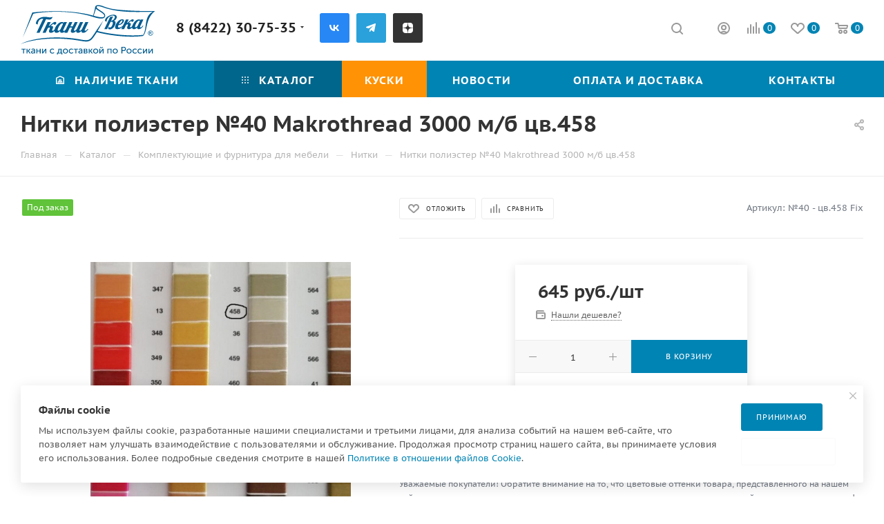

--- FILE ---
content_type: text/html; charset=UTF-8
request_url: https://www.tkani-veka.ru/bitrix/components/bitrix/sale.prediction.product.detail/ajax.php
body_size: -19
content:
	<script>
	BX.ready(function () {
		BX.onCustomEvent('onHasNewPrediction', ['', 'sale_gift_product_1606377303']);
	});
	</script>
	

--- FILE ---
content_type: text/html; charset=UTF-8
request_url: https://www.tkani-veka.ru/bitrix/services/main/ajax.php?mode=ajax&c=aspro%3Adeveloper.max&action=getDeveloper&sessid=2979a87073ae1f2e5f7f2afa138f943b&SITE_ID=s2&siteId=s2&lang=ru&signedParameters=YToxMDp7czoxMDoiQ0FDSEVfVFlQRSI7czoxOiJBIjtzOjEwOiJDQUNIRV9USU1FIjtzOjc6IjM2MDAwMDAiO3M6MTI6IkNBQ0hFX0dST1VQUyI7czoxOiJOIjtzOjE4OiJDT01QT05FTlRfVEVNUExBVEUiO3M6ODoiLmRlZmF1bHQiO3M6NToiQ09MT1IiO3M6NDoiZGFyayI7czoxMToifkNBQ0hFX1RZUEUiO3M6MToiQSI7czoxMToifkNBQ0hFX1RJTUUiO3M6NzoiMzYwMDAwMCI7czoxMzoifkNBQ0hFX0dST1VQUyI7czoxOiJOIjtzOjE5OiJ%2BQ09NUE9ORU5UX1RFTVBMQVRFIjtzOjg6Ii5kZWZhdWx0IjtzOjY6In5DT0xPUiI7czo0OiJkYXJrIjt9.7d18759905843598d71235ac7b3be685611d94201e92e51dc59d883d6b081309&clear_cache_session=Y&prefersColorScheme=light
body_size: 1443
content:
	<a href="https://mrtim.ru/" id="developer" class="developer" target="_blank" title="Разработано в компании">

	<div class="developer__title">Разработано в</div>
			<div class="developer__logo developer__logo--svg"><i class="svg inline svg-inline-developer_logo"><?xml version="1.0" encoding="UTF-8"?>
<!DOCTYPE svg PUBLIC "-//W3C//DTD SVG 1.1//EN" "http://www.w3.org/Graphics/SVG/1.1/DTD/svg11.dtd">
<!-- Creator: CorelDRAW Home & Student 2019 -->
<svg xmlns="http://www.w3.org/2000/svg" xml:space="preserve" width="90px" height="40px" version="1.1" style="shape-rendering:geometricPrecision; text-rendering:geometricPrecision; image-rendering:optimizeQuality; fill-rule:evenodd; clip-rule:evenodd"
viewBox="0 0 90 40"
 xmlns:xlink="http://www.w3.org/1999/xlink">
 <defs>
  <style>
   <![CDATA[
    .fil0 {fill:#00A0E3}
   ]]>
  </style>
 </defs>
 <g id="Слой_x0020_1">
  <metadata id="CorelCorpID_0Corel-Layer"/>
  <g id="_816347712">
   <g id="_899771976">
    <path class="fil0" d="M32.51 21.24c0.67,-2.89 2.33,-5.88 3.34,-8.55 1.03,-2.77 0.4,-2.55 3.8,-2.55 4.71,0 4.52,7.15 0.58,9.7 -2.17,1.4 -4.29,1.4 -7.72,1.4zm-0.8 -11.1l1.59 0c-0.94,1.78 -1.71,4.08 -2.55,6.17 -1.78,4.47 -1.31,5.12 -3.79,5.33 1.59,-3.31 2.68,-7.52 4.36,-10.71 -5.94,0 -4.65,-0.72 -7.83,2.48 -1.59,1.6 -3.52,3.9 -5.25,5.06 -0.06,-2.65 -1.38,-4.97 -1.59,-7.54l-4.36 0c-0.12,1.36 -3.93,10.21 -4.76,12.3 -0.45,1.13 -1.92,5.04 -2.67,5.65 -2.36,1.92 -4.45,-1.12 -4.86,3.86 8.43,0 8.08,-1.57 13.13,-14.62 0.44,-1.12 0.61,-2.15 1.54,-2.82 0.03,1.6 0.5,2.8 0.87,4.28 0.3,1.21 1,3.11 1.11,4.44 2.4,-0.64 5.96,-6.21 9.12,-8.33 -0.7,2.98 -3.02,6.9 -3.17,8.72l4.75 0c-0.64,2.79 -2.75,6.52 -3.17,8.33l3.57 0c0.66,-2.82 2.5,-5.42 3.18,-8.33l2.37 0c0.33,1.39 1.77,4.65 2.54,5.79 1.12,1.66 2.8,2.94 5.39,2.94l20.62 0c5.91,0 7.12,-7.28 9.17,-12.24 0.55,-1.34 1.8,-3.56 1.93,-5.21l0.8 0c0.04,1.73 0.52,2.52 0.95,4.2 0.39,1.53 0.71,2.74 1.03,4.13 2.4,-0.64 5.95,-6.21 9.12,-8.33l-3.57 9.12 3.57 0c0.43,-1.86 1.86,-4.87 2.66,-6.85 0.64,-1.6 2.36,-5.48 2.49,-7.03 -5.74,0 -4.36,-0.61 -7.43,2.48 -1.59,1.6 -3.52,3.9 -5.26,5.06 -0.05,-2.6 -1.52,-4.69 -1.58,-7.54l-4.36 0c-0.41,1.73 -1.13,3.29 -1.85,4.9 -0.78,1.74 -1.42,3.46 -2.06,5.07 -1.02,2.54 -2.98,9.06 -5.21,9.06l-21.02 0c-2.89,0 -3.34,-3.43 -4.36,-5.55 1.1,-0.52 4.17,-0.78 6.44,-3.07 3.67,-3.68 5.04,-11.68 -1.31,-13.95 -2.39,-0.85 -6.45,-0.42 -9.49,-0.42 -0.39,1.66 -0.74,1.09 -0.79,3.17l-0.01 0z"/>
    <path class="fil0" d="M47.97 14.1l5.55 0c-0.88,1.67 -1.51,3.3 -2.23,5.31 -0.65,1.83 -1.77,3.85 -2.13,5.4l3.57 0c0.35,-1.48 1.4,-3.7 1.98,-5.15 0.54,-1.34 1.87,-4.11 1.98,-5.56l5.56 0c0.56,-1.07 1.06,-1.69 1.19,-3.17l-16.26 0c0.26,1.09 0.54,2.09 0.79,3.17l0 0z"/>
    <path class="fil0" d="M59.47 24.81l3.57 0c0.61,-2.61 3.06,-7.33 3.57,-9.51l-3.57 0c-0.76,3.27 -2.85,6.44 -3.57,9.51z"/>
    <path class="fil0" d="M43.61 24.81l3.57 0c0.2,-0.86 0.83,-2.42 1.19,-3.17l-3.57 0c-0.2,0.86 -0.83,2.42 -1.19,3.17z"/>
    <path class="fil0" d="M67.4 14.1c0.33,-1.38 0.61,-2.06 1.19,-3.17l-3.57 0c-0.7,3.01 -2.83,3.17 2.38,3.17z"/>
   </g>
  </g>
 </g>
</svg>
</i></div>
	
	</a>



--- FILE ---
content_type: text/html; charset=UTF-8
request_url: https://www.tkani-veka.ru/ajax/form.php?type=marketing&id=167&iblock_id=54&popup_type=NORMAL&delay=&template=TEXT&data-trigger=%7B%22class%22%3A%22dyn_mp_jqm%20initied%20clicked%22%2C%22data-name%22%3A%22dyn_mp_jqm%22%2C%22data-event%22%3A%22jqm%22%2C%22data-param-type%22%3A%22marketing%22%2C%22data-param-id%22%3A%22167%22%2C%22data-param-iblock_id%22%3A%2254%22%2C%22data-param-popup_type%22%3A%22NORMAL%22%2C%22data-param-delay%22%3A%22%22%2C%22data-no-mobile%22%3A%22Y%22%2C%22data-ls%22%3A%22mw_167%22%2C%22data-ls_timeout%22%3A%22%22%2C%22data-no-overlay%22%3A%22Y%22%2C%22data-param-template%22%3A%22TEXT%22%7D
body_size: 1278
content:
<script>BX.loadCSS(['/bitrix/components/aspro/marketing.popup.max/templates/.default/style.min.css?17611584415176']);</script><script>if(!window.BX)window.BX={};if(!window.BX.message)window.BX.message=function(mess){if(typeof mess==='object'){for(let i in mess) {BX.message[i]=mess[i];} return true;}};</script>
<script>(window.BX||top.BX).message({"LANGUAGE_ID":"ru","FORMAT_DATE":"DD.MM.YYYY","FORMAT_DATETIME":"DD.MM.YYYY HH:MI:SS","COOKIE_PREFIX":"BITRIX_SM","SERVER_TZ_OFFSET":"10800","UTF_MODE":"Y","SITE_ID":"s2","SITE_DIR":"\/","USER_ID":"","SERVER_TIME":1769520147,"USER_TZ_OFFSET":-10800,"USER_TZ_AUTO":"Y","bitrix_sessid":"2979a87073ae1f2e5f7f2afa138f943b"});</script>




<script src="/bitrix/components/aspro/marketing.popup.max/templates/.default/script.min.js?17611584411099"></script>


<!--'start_frame_cache_8gJilP'-->		<div class="form marketing-popup popup-text-info .default" data-classes="TEXT BOTTOM_CENTER maxwidth-theme-popup">
							
									<div class="popup-text-info__wrapper">
				
									<div class="popup-text-info__title font_exlg darken option-font-bold">Файлы cookie</div>
								<div class="popup-text-info__text font_sm">
										Мы используем файлы cookie, разработанные нашими специалистами и третьими лицами, для анализа событий на нашем веб-сайте, что позволяет нам улучшать взаимодействие с пользователями и обслуживание. Продолжая просмотр страниц нашего сайта, вы принимаете условия его использования. Более подробные сведения смотрите в нашей <a href="/include/licenses_detail.php">Политике в отношении файлов Cookie</a>.
					
														</div>
							</div>
						
						<div class="popup-text-info__btn">
															<span class="btn btn-default"  >
									Принимаю								</span>
																						<span  class="btn btn-transparent-border"  >
									Не принимаю								</span>
													</div>
									</div>

						</div>

<!--'end_frame_cache_8gJilP'-->
<a href="#" class="close jqmClose"><i class="svg inline  svg-inline-" aria-hidden="true" ><svg xmlns="http://www.w3.org/2000/svg" width="16" height="16" viewBox="0 0 16 16"><path data-name="Rounded Rectangle 114 copy 3" class="cccls-1" d="M334.411,138l6.3,6.3a1,1,0,0,1,0,1.414,0.992,0.992,0,0,1-1.408,0l-6.3-6.306-6.3,6.306a1,1,0,0,1-1.409-1.414l6.3-6.3-6.293-6.3a1,1,0,0,1,1.409-1.414l6.3,6.3,6.3-6.3A1,1,0,0,1,340.7,131.7Z" transform="translate(-325 -130)"/></svg></i></a>


--- FILE ---
content_type: text/css
request_url: https://www.tkani-veka.ru/bitrix/templates/aspro_max/template_styles.css?1761158441488041
body_size: 86306
content:
* {
  margin: 0;
  padding: 0;
}
html {
  width: 100%;
}
html {
  height: 100%;
}
body {
  min-height: 100%;
}
body {
  display: flex;
  flex-direction: column;
}
body > .wrapper1 {
  flex-grow: 1;
}
header,
nav,
section,
article,
aside,
footer {
  display: block;
}
div[id^="wait_comp"],
.bx-core-waitwindow {
  display: none;
}

a:hover,
a:focus {
  outline: none;
  text-decoration: none;
  color: #333;
  color: var(--white_text_black);
}

a b {
  color: inherit;
}

#panel + div[id*="bx_incl_area"] {
  min-height: 0px !important;
}

.print body {
  background: #fff !important;
}

input {
  background-color: #fafafa;
  border-color: #ececec;
}
input:focus {
  background-color: #fff;
  border-color: #ccc;
}

header .maxwidth-theme {
  background: none;
}

.blur {
  -webkit-filter: blur(5px);
  -moz-filter: blur(5px);
  -o-filter: blur(5px);
  -ms-filter: blur(5px);
  filter: blur(5px);
  background-position: center center;
}

.title_block {
  display: inline-block;
  margin: 0px 38px 0px 0px;
  line-height: 32px;
}
.title_block.sm {
  font-size: 18px;
}
.title_block.lg {
  font-size: 22px;
}
.icon_more {
  text-decoration: none;
  font-size: 10px;
  text-transform: uppercase;
  background: url("images/arrows.png") -1px -78px no-repeat;
  padding: 0px 0px 0px 23px;
  margin: 10px 0px 0px;
  display: inline-block;
}
.text_before_items,
.text_before_items p {
  color: #555;
  color: var(--basic_text_black);
}
.text_before_items .option-font-bold {
  color: #333;
  color: var(--white_text_black);
}
.text_before_items hr {
  margin: 31px 0 38px;
}
.empty_items_content {
  margin: 0px 0px -1px;
}

#bx24_form_inline_second {
  padding: 15px 20px 0;
}

#main .pos-static {
  position: static;
}

.transition_bg {
  transition: background-color ease 0.5s, border-color ease 0.5s;
}
.close {
  text-shadow: none;
}
.close:hover,
.close:focus,
.btn.close {
  opacity: 1;
}
[data-event="jqm"] {
  cursor: pointer;
}

.fill_bg_n .wrapper1:not(.with_left_block) .grey_block,
.wrapper1:not(.with_left_block) .grey_block .maxwidth-theme,
.fill_bg_n .wrapper1:not(.front_page) .grey_block,
.fill_bg_n .wrapper1:not(.front_page) .grey_block .maxwidth-theme,
.wrapper1:not(.with_left_block) .grey_block .flexslider.shadow .flex-viewport:before,
.wrapper1:not(.with_left_block) .grey_block .flexslider.shadow .flex-viewport:after,
.wrapper1:not(.with_left_block) .grey_block .owl-carousel.shadow .owl-stage-outer:before,
.wrapper1:not(.with_left_block) .grey_block .owl-carousel.shadow .owl-stage-outer:after {
  background-color: #f9f9fa;
  background: var(--darkerblack_bg_black);
}
.front.wide_page .grey_block.small-padding .adv_list.small_banners {
  padding: 0;
}
.front.wide_page hr {
  margin: 0px auto;
}

.shine {
  position: relative;
  overflow: hidden;
}
.hover_shine .shine:before {
  position: absolute;
  top: 0;
  left: -50%;
  z-index: 2;
  display: block;
  content: "";
  width: 25%;
  height: 100%;
  opacity: 0;
  background: -webkit-linear-gradient(left, rgba(255, 255, 255, 0) 0%, rgba(255, 255, 255, 0.3) 100%);
  background: linear-gradient(to right, rgba(255, 255, 255, 0) 0%, rgba(255, 255, 255, 0.3) 100%);
  -webkit-transform: skewX(-25deg);
  transform: skewX(-25deg);
  visibility: hidden;
}
.hover_shine .hover_blink .shine:before,
.hover_shine .hover_zoom .shine:before {
  display: none;
}
.hover_shine .shine:hover:before {
  -webkit-animation: shine 0.5s;
  animation: shine 0.5s;
  opacity: 1;
  visibility: visible;
  z-index: 3;
}
.hover_blink .shine:hover {
  opacity: 1;
  -webkit-animation: flash 0.8s;
  animation: flash 0.8s;
}
.hover_zoom .shine > * {
  transition: transform ease 0.8s;
}
.hover_zoom:hover .shine > *,
.hover_zoom .shine:hover > * {
  transform: scale(1.1);
}

.inner-table-block {
  display: table-cell;
  vertical-align: middle;
}

.shares-block ul li:before,
.slides li:before,
body .nav li:before {
  display: none;
}
body .nav li {
  padding: 0px;
  margin: 0px;
}
div.blog-comment-hidden .blog-comment-cont-white,
div.blog-comment-hidden .blog-comment-date {
  background: #fff;
  background-color: var(--black_bg_black);
}

/*common*/
.wrapper,
.wrapper_inner,
.wrapp,
.wrapper1 > div {
  box-sizing: border-box;
  -moz-box-sizing: border-box;
  -o-box-sizing: border-box;
  -webkit-box-sizing: border-box;
  position: relative;
  zoom: 1;
  z-index: 2;
}

.wrapper1 .header_wrap {
  z-index: 4;
}
.menu-hovered .wrapper1 .header_wrap {
  z-index: auto;
}
.menu-hovered .wrapper1 .header_wrap #header {
  position: relative;
  z-index: 1060; /*background:#fff;*/
}

.wrapper1 .header_wrap.zindexed {
  z-index: 3000;
}
.inline-block {
  display: inline-block;
  vertical-align: top;
}
.wrapp {
  max-width: 1000px;
  padding: 0 10px;
  margin: 0 auto;
}
.wrapper_inner,
.maxwidth-theme {
  padding: 0px 30px;
  margin: 0 auto;
  background: #fff;
  background-color: var(--black_bg_black);
  float: none;
}
.maxwidth-theme:before,
.maxwidth-theme:after {
  content: "";
  display: block;
  clear: both;
}
.maxwidth-theme > .inner-theme {
  padding: 0px 30px;
  background: #fff;
  background-color: var(--black_bg_black);
  margin: 0px -30px;
}
.tab-pane .maxwidth-theme {
  padding: 0px;
}

.maxwidth-theme.wides,
.wides_menu #headerfixed > .maxwidth-theme {
  max-width: none;
}
.fill_bg_n .wrapper_inner.front .drag-block.container .maxwidth-theme.wide {
  max-width: none;
  padding-right: 0px;
  padding-left: 0px;
}

.wrapper_inner.wides {
  max-width: 1172px;
}
.wrapper_inner.wides_big {
  max-width: 1182px;
}
.wrapper_inner1.wides {
  margin: 0px -10px;
}
.wrapper_inner1.wides.float_banners {
  margin: 0px -10px 30px;
}

.wrapper1.front_page .left_block .menu_top_block {
  padding-top: 50px;
}
.left_block {
  width: 244px;
  float: left;
  position: relative;
  zoom: 1;
  z-index: 390;
  padding-top: 0px;
}
.left_block .sticky-sidebar__inner > div {
  margin-top: 32px;
}
.left_block .sticky-sidebar__inner > div:first-of-type {
  margin-top: 0px;
}
body .right_block.error_page {
  width: 100% !important;
}
.right_block > .middle > .maxwidth-theme {
  padding: 0px;
}
.left-menu-md .left_menu {
  margin-bottom: 30px;
}

.block_side_WIDE.catalog_page .main-catalog-wrapper:not(.details) .left_block,
.block_side_WIDE.catalog_page .main-catalog-wrapper:not(.details) .left_block .sticky-sidebar__inner .menu_top_block,
.block_side_WIDE.catalog_page .main-catalog-wrapper:not(.details) .left_block .sticky-sidebar__inner .bx_filter {
  width: 277px;
}
.block_side_WIDE.catalog_page .left_block .sticky-sidebar__inner > div {
  width: 244px;
}
.block_side_WIDE.catalog_page .section-content-wrapper.with-leftblock > div {
  margin-left: -1px;
}
.side_RIGHT.block_side_WIDE.catalog_page .section-content-wrapper.with-leftblock > div {
  margin-left: 0px;
  margin-right: -1px;
}
.block_side_WIDE.catalog_page .right_block.wide_N:hover {
  z-index: 391;
}
.block_side_WIDE.catalog_page .filter-panel,
.block_side_WIDE.catalog_page .bx_filter.compact {
  padding-left: 25px;
  padding-right: 25px;
  border-right: 1px solid #ececec;
  border-left: 1px solid #ececec;
  border-color: var(--stroke_black);
}
.block_side_WIDE.catalog_page .filter-panel {
  border-top: 1px solid #ececec;
  border-color: var(--stroke_black);
}
.block_side_WIDE.catalog_page .right_block .section-content-wrapper.with-leftblock .inner_wrapper > div:not(.ajax_load),
.block_side_WIDE .section-content-wrapper.with-leftblock .group_description_block {
  padding-left: 25px;
}

.block_side_WIDE .search_page .top-content-block hr {
  display: none;
}

.news-list {
  overflow: hidden;
}
form label {
  font-weight: normal;
  font-size: 13px;
  margin-bottom: 2px;
}

#content .right_block.catalog .catalog_list,
#content .right_block.catalog .catalog_table {
  left: 0;
  right: -20px;
  position: relative;
  zoom: 1;
}
#content .right_block.catalog .catalog_block {
  margin-top: 20px;
}
#content .right_block.catalog .catalog_section_list {
  margin-left: 11px;
}
.clearfix {
  clear: both;
}
.alert b,
.alert strong {
  color: #333;
}
.alert-danger {
  background: #ffeeee;
  color: #e83333;
}
.alert.alert-success {
  background: #e6f8de;
  color: #419a19;
}
.alert.alert-success .icon-success,
.alert-warning .icon-warning {
  display: none;
}
.alert.alert-success font.notetext {
  color: #419a19;
}
.alert font.errortext {
  margin: 0;
  background: none;
  padding: 0 !important;
}
.alert-danger p,
font.errortext {
  color: #e83333;
}
.alert-success p {
  color: #419a19;
}
.alert.compact {
  font-size: 13px;
  text-align: left;
  padding: 4px 10px 4px;
}
.popup .form-wr .alert p {
  margin: 0px;
}

.uploader {
  border-radius: 3px;
  padding: 11px 54px 5px 44px;
  border: 1px solid #ececec;
  border-color: var(--stroke_black);
  position: relative;
  margin-bottom: -1px;
  background: #fafafa;
  background: var(--light_bg_black);
  cursor: pointer;
  transition: background-color 0.3s ease;
  -moz-transition: background-color 0.3s ease;
  -ms-transition: background-color 0.3s ease;
  -o-transition: background-color 0.3s ease;
  -webkit-transition: background-color 0.3s ease;
  margin-top: 10px;
}
.uploader:hover + .uploader {
  z-index: 11;
}
.uploader:before {
  content: "";
  position: absolute;
  top: 15px;
  left: 16px;
  width: 9px;
  height: 18px;
  background: url(images/svg/content_icons.svg) -118px -117px no-repeat;
  background-position: var(--light, -118px -117px) var(--dark, -128px -117px);
}
.uploader:hover:before {
  background-position: -128px -117px;
}
.uploader input[type="file"] {
  z-index: 10;
  opacity: 0;
  border: none;
  background: none;
  position: absolute;
  top: 0;
  right: 0;
  float: right;
  cursor: default;
  width: 100%;
  height: 100%;
  cursor: pointer;
}
.uploader .action {
  display: none;
  position: absolute;
  top: 9px;
  left: 9px;
  background: #fff;
  border-radius: 3px;
  color: white;
  padding: 7px 12px;
  font-size: 12px;
  line-height: 15px;
  margin-right: 10px;
}
.uploader:hover .action {
  color: #fff;
}

.form .add_text {
  border-radius: 2px;
  border: 1px solid #f1f1f1;
  color: #999999;
  color: var(--light_basic_text_black);
  cursor: pointer;
  padding: 11px 24px;
}
.form .add_file {
  font-size: 0.8em;
  cursor: pointer;
  padding: 4px 10px 0px 0px;
  display: inline-block;
}
.form .add_file span {
  border-bottom: 1px dotted;
}
.uploader .filename {
  overflow: hidden;
  display: inline-block;
  width: 100%;
  white-space: nowrap;
  font-size: 0.8667em;
  color: #333;
  color: var(--white_text_black);
  text-overflow: ellipsis;
  overflow: hidden;
  cursor: pointer;
  line-height: 25px;
}
.uploader:hover .filename {
  color: #fff;
}
.uploader:hover .filename {
  color: #fff;
}
.uploader.files_add {
  background-color: var(--card_bg_hover_black);
}
.uploader.files_add .filename {
  color: #333;
  color: var(--white_text_black);
}
.uploader:hover .filename {
  color: #fff;
}
.uploader .resetfile {
  position: absolute;
  right: -1px;
  width: 47px;
  display: block;
  top: -1px;
  bottom: -1px;
  z-index: 10;
  border-radius: 0 2px 2px 0;
}
.uploader .resetfile:before {
  content: "";
  position: absolute;
  width: 1px;
  background-color: #eee;
  background-color: var(--stroke_black);
  left: 0;
  top: 1px;
  bottom: 1px;
  transition: background-color 0.3s ease;
  -moz-transition: background-color 0.3s ease;
  -ms-transition: background-color 0.3s ease;
  -o-transition: background-color 0.3s ease;
  -webkit-transition: background-color 0.3s ease;
}
.uploader .resetfile svg {
  fill: #333;
  fill: var(--white_text_black);
  fill-rule: evenodd;
  position: absolute;
  width: 11px;
  height: 11px;
  display: block;
  top: 50%;
  margin: -5px 0 0 -5px;
  left: 50%;
}
.uploader:hover .resetfile svg {
  fill: #fff;
}
.uploader:first-of-type {
  margin-top: 0px;
}


.rows_block {
  font-size: 0px;
  margin: 0px -6px;
}
.rows_block:after,
.rows_block:before {
  display: table;
  content: " ";
}
.rows_block:after {
  clear: both;
}
.rows_block * {
  box-sizing: border-box;
  -moz-box-sizing: border-box;
  -o-box-sizing: border-box;
  -webkit-box-sizing: border-box;
}
.rows_block .item_block {
  display: inline-block;
  vertical-align: top;
  padding: 6px 6px;
}
.rows_block .col-80 {
  width: 80%;
}
.rows_block .col-75 {
  width: 75%;
}
.rows_block .col-66 {
  width: 66.66%;
}
.rows_block .col-5 {
  width: 20%;
}
.rows_block .col-4 {
  width: 25%;
}
.rows_block .col-3 {
  width: 33.33%;
}
.rows_block .col-2 {
  width: 50%;
}
.rows_block .col-1 {
  width: 100%;
}

.hover {
  cursor: pointer;
}
.grey_bg {
  background: #f7f7f9;
}
hr {
  padding: 0px;
  margin: 20px 0px;
  height: 1px;
}
hr.white {
  background: #fff;
  background-color: var(--white_text_black_reverse);
}
hr.black {
  background: #000;
  background: var(--white_text_black);
}
hr.grey {
  background: #f2f2f2;
  background: var(--line_bg_black);
}
.top_border {
  border-top: 1px solid #f2f2f2;
  border-color: var(--line_bg_black);
}
font.notetext {
  color: #333;
  color: var(--white_text_black);
}
.alert font.notetext {
  color: #333;
}

body .filter.label_block input + label {
  padding-left: 33px;
  font-size: 13px;
  color: #888;
  padding-top: 2px;
}

/* SVG ICONS */
.svg {
  top: -1px;
  display: inline-block;
  text-rendering: auto;
  -webkit-font-smoothing: antialiased;
  -moz-osx-font-smoothing: grayscale;
  vertical-align: middle;
  min-width: 30px;
  min-height: 30px;
  position: relative;
  background-repeat: no-repeat;
  background-position: center center;
  min-width: auto;
  min-height: auto;
}
.svg.muted {
  opacity: 0.35;
}
.svg.ncolor.inline:not(.colored):hover path {
  fill: #333;
  fill: var(--white_text_black);
}
.bx-firefox svg,
.bx-ie svg {
  transform: translateZ(0);
}
.svg svg {
  display: block;
}

.svg-spinner {
  background-image: url(images/svg/Spinner.svg);
  margin-right: 5px;
}
.svg-arrow-left {
  background-image: url(images/svg/Arrow_left.svg);
}
.svg-arrow-left.white {
  background-image: url(images/svg/Arrow_left_white.svg);
}
.svg-arrow-right {
  background-image: url(images/svg/Arrow_right.svg);
}
.svg-arrow-right.white {
  background-image: url(images/svg/Arrow_right_white.svg);
}
.svg_triangle_right {
  background-image: url(images/svg/Triangle_right.svg);
}
.svg-print {
  background-image: url(images/svg/Print.svg);
}
.svg-filter {
  background-image: url(images/svg/Filter_black.svg);
}
.svg-filter.white {
  background-image: url(images/svg/Filter_white.svg);
}
a:hover .svg.svg-basket:not(.lg),
a:hover .svg.svg-compare:not(.lg),
a:hover .svg.svg-wish:not(.lg) {
  background-color: transparent;
}

.svg.svg-address {
  top: -2px;
  background-image: url(images/svg/Addres_mask.svg);
  background-color: #222;
}
.svg.svg-address.black {
  position: relative;
  background: url(images/svg/Addres_black.svg) 0 0/100% no-repeat;
  background-color: transparent;
}
.svg.svg-email {
  background-image: url(images/svg/Email_mask.svg);
  background-color: #222;
}
.svg-fullsize {
  background: none;
  background-image: url(images/svg/Fullsize.svg);
}

.svg-social-vk {
  background-image: url(images/svg/social/Vk_mask.svg);
  background-color: #222;
}
.svg-social-fb {
  background-image: url(images/svg/social/Facebook_mask.svg);
  background-color: #222;
}
.svg-social-twitter {
  background-image: url(images/svg/social/Twitter_mask.svg);
  background-color: #222;
}
.svg-social-instagram {
  background-image: url(images/svg/social/Instagram_mask.svg);
  background-color: #222;
}
.svg-social-telegram {
  background-image: url(images/svg/social/Telegram_mask.svg);
  background-color: #222;
}
.svg-social-ytb {
  background-image: url(images/svg/social/Youtube_mask.svg);
  background-color: #222;
}
.svg-social-odn {
  background-image: url(images/svg/social/Odnoklassniki_mask.svg);
  background-color: #222;
}
.svg-social-gplus {
  background-image: url(images/svg/social/Googleplus_mask.svg);
  background-color: #222;
}
.svg-social-mail {
  background-image: url(images/svg/social/Mailru_mask.svg);
  background-color: #222;
}

.wrap_md,
.wrap_md_row {
  margin: 0px;
}
.wrap_md_row {
  margin: 0px -15px;
}
.md-75,
.md-66,
.md-33,
.md-25,
.md-50,
.wrap_md .news_wrap,
.wrap_md .subscribe_wrap,
.wrap_md .iblock {
  display: inline-block;
  vertical-align: top;
  box-sizing: border-box;
  -moz-box-sizing: border-box;
  -o-box-sizing: border-box;
  -webkit-box-sizing: border-box;
  font-size: 13px;
}
.md-75 {
  width: 75%;
}
.md-66 {
  width: 66.66%;
}
.md-50 {
  width: 50%;
}
.md-33 {
  width: 33.33%;
}
.md-25 {
  width: 25%;
}
.wrap_md_row > div {
  padding: 0px 15px;
}

.wrap_md .img img {
  max-width: 100%;
}
.wrap_md .big {
  padding: 0px 0px 0px 20px;
}
.wrap_md .big p {
  font-size: 14px;
  color: #555;
}
.wrap_md .big .title_block {
  margin-bottom: 8px;
}

.box-sizing {
  box-sizing: border-box;
  -moz-box-sizing: border-box;
  -o-box-sizing: border-box;
  -webkit-box-sizing: border-box;
}
.hidden_block {
  visibility: hidden;
  opacity: 0;
}
.display-block {
  display: block !important;
  visibility: visible;
}
.bold {
  font-weight: bold;
}
.f-right {
  float: right;
}
.f-left {
  float: left;
}
.clear {
  width: 100%;
  clear: both;
  box-sizing: border-box;
  -moz-box-sizing: border-box;
  -o-box-sizing: border-box;
  -webkit-box-sizing: border-box;
}

.top_block {
  margin: 0px 0px 33px;
  padding: 8px 0px 0px;
}
.top_block h3 {
  display: inline-block;
  margin: 0px 38px 0px 0px;
}
body .top_block a,
body .top_block > span {
  position: relative;
  top: 10px;
}
body .top_block > span {
  padding-right: 37px;
}
body .top_block > span .svg {
  left: -12px;
  top: -1px;
}
body .top_block > span.subscribe {
  top: 0px;
  padding-left: 19px;
}
body .top_block > span.subscribe .svg {
  left: -11px;
}
body .top_block > span.subscribe svg {
  width: 16px;
}

#header {
  margin: -1px 0px 7px;
  padding: 16px 0px 18px;
  z-index: 100;
  right: 0;
  left: 0;
}
.header_wrap #header {
  padding: 0px !important;
  margin: -1px 0px 0px !important;
}
.basket_fly .header_wrap #header > .wrapper_inner {
  z-index: 9;
}
.has_menu #header {
  margin-bottom: 0px;
  padding-bottom: 16px;
}
.has_menu.m_color_colored #header {
  padding-bottom: 15px;
}
.head_type_1 #header {
  border-bottom: 1px solid #f2f2f2;
}
.middle:not(.menu) {
  position: relative;
  float: left;
  width: 100%;
}
.wide_page .middle,
#content > .middle {
  float: none;
}
body .wrapper_inner.wide_page {
  max-width: none;
  padding-left: 0px;
  padding-right: 0px;
  background: none;
}
body .wrapper_inner.wide_page > .middle > .container > div.maxwidth-theme {
  padding-bottom: 50px;
}
body .wrapper_inner.wide_page > .middle.error-page div.maxwidth-theme {
  padding-top: 100px;
  padding-bottom: 100px;
}
.middle:after {
  content: "";
  clear: both;
  display: table;
}

#footer {
  position: relative;
  zoom: 1;
  z-index: 2;
  clear: both;
}

.sidebar,
.sidearea {
  margin-bottom: 57px;
}
.sidearea div.banner {
  margin-bottom: 47px;
}
.sidearea div.banner img {
  border: 0;
}
.banner.CONTENT_TOP {
  padding-bottom: 47px;
}
.banners-slider.CONTENT_TOP {
  margin-bottom: 47px;
}
.banner.CONTENT_TOP,
.banner.CONTENT_BOTTOM {
  margin: auto;
}
.fill_bg_y .banner.CONTENT_TOP,
.fill_bg_y .banner.CONTENT_BOTTOM {
  background: #fff;
}
.banner.CONTENT_TOP img,
.banner.CONTENT_BOTTOM img {
  margin: auto;
}
.banner.CROP {
  overflow: hidden;
}
.banner.CROP img {
  margin-left: 50%;
  transform: translateX(-50%);
}
.banner.TOP_UNDERHEADER,
.banner.FOOTER {
  margin-left: auto;
  margin-right: auto;
}
.has-secion-banner .banner.TOP_UNDERHEADER,
.long_banner .banner.TOP_UNDERHEADER,
.long_banner_contents .banner.TOP_UNDERHEADER {
  display: none !important;
}

.flexslider .wrapper_inner {
  background: none;
}

.bg_image_site {
  display: block;
  opacity: 0;
  width: 100%;
  height: 100%;
  min-height: 100%;
  min-width: 100%;
  position: absolute;
  top: 0px;
  left: 0px;
  right: 0px;
  z-index: 0;
  background-position: top center;
  background-repeat: no-repeat;
}
.bg_image_site.fixed {
  position: fixed;
}
.bg_image_site.opacity {
  transition: opacity 0.4s ease;
}

/* INPUTS */
input::-webkit-input-placeholder {
  color: #b8b8b8;
}
input::-moz-input-placeholder {
  color: #b8b8b8;
}
input::-ms-input-placeholder {
  color: #b8b8b8;
}
input::-o-input-placeholder {
  color: #b8b8b8;
}
.wrapper1 input[type="text"]:focus,
.wrapper1 input[type="password"]:focus,
.wrapper1 input[type="email"]:focus,
.wrapper1 input[type="tel"]:focus,
.wrapper1 textarea:focus,
.wrapper1 select:focus {
  outline: none;
  background: #fff;
  background-color: var(--card_bg_hover_black);
  border: 1px solid #ccc;
  border-color: var(--stroke_black);
}
.jqmWindow input[type="text"]:focus,
.jqmWindow input[type="password"]:focus,
.jqmWindow input[type="email"]:focus,
.jqmWindow input[type="tel"]:focus,
.jqmWindow textarea:focus,
.jqmWindow select:focus {
  outline: none;
  background: #fff;
  background-color: var(--card_bg_hover_black);
  border: 1px solid #ccc;
  border-color: var(--stroke_black);
}
input[type="text"],
input[type="password"],
input[type="email"],
input[type="tel"],
select,
textarea {
  background: #fafafa;
  background: var(--darkerblack_bg_black);
  border: 1px solid #ececec;
  border-color: var(--stroke_black);
  border-radius: 3px;
  box-shadow: none;
  color: #383838;
  color: var(--white_text_black);
  height: auto;
  font-size: 14px;
  outline: none;
}
.form-control input[type="text"],
.form-control input[type="password"],
.form-control input[type="email"],
.form-control input[type="tel"],
select,
textarea,
input[type="text"].form-control,
input[type="password"].form-control,
input[type="email"].form-control,
input[type="tel"].form-control {
  padding: 8px 13px 7px;
  width: 100%;
  height: 48px;
}
textarea {
  resize: none;
  min-height: 90px;
}
input[readonly],
select[readonly],
textarea[readonly] {
  background: #fff;
  background: var(--arrows_bg_black);
}
input:not(.btn) {
  line-height: 20px;
}
input.big {
  padding: 10px 13px 9px;
}
input.grey {
  background: #eeeeee;
}
input.medium {
  padding: 8px 13px 7px;
}
input.error,
textarea.error {
  border-color: #e62222;
}
.bxml-dialog input[type="text"] {
  width: auto;
  padding: initial;
  border-color: initial;
}
.bx-ie .bx-sls .bx-ui-sls-fake,
.bx-ie .bx-sls .bx-ui-sls-route {
  padding-bottom: 0px;
}
.bx-sls .bx-ui-sls-fake,
.bx-sls .bx-ui-sls-route,
.bx-sls .bx-ui-sls-container {
  height: 44px;
}
form[name="bx_auth_services"] .form-control input {
  margin: 5px 0px 20px;
}
form[name="bx_auth_services"] .form-control span {
  display: inline-block;
  font-size: 12px;
  padding: 0 10px 0 0;
  vertical-align: top;
}
form[name="bx_auth_servicesform_inline"] #bx-auth-services > div span {
  display: inline-block;
  font-size: 12px;
  padding: 0 10px 0 0;
  vertical-align: top;
}

/* SCROLL TO TOP */
a.scroll-to-top {
  -moz-transition: opacity 0.3s;
  -ms-transition: opacity 0.3s;
  -o-transition: opacity 0.3s;
  -webkit-transition: opacity 0.3s;
  transition: opacity 0.3s;
  opacity: 0;
  position: fixed;
  text-align: center;
  text-decoration: none;
  display: block;
  background: #404040 url("images/scroll.png") no-repeat scroll center 14px;
  width: 44px;
  height: 44px;
  border-radius: 50%;
  right: 75px;
  left: inherit;
  bottom: 55px;
  opacity: 0;
  z-index: 995;
  cursor: pointer;
}
a.scroll-to-top.visible {
  opacity: 1;
}
a.scroll-to-top.ROUND_WHITE,
a.scroll-to-top.RECT_WHITE {
  background-color: #fff;
}
a.scroll-to-top.ROUND_GREY,
a.scroll-to-top.RECT_GREY {
  background-color: #e3e3e3;
}
a.scroll-to-top.RECT_COLOR,
a.scroll-to-top.RECT_GREY,
a.scroll-to-top.RECT_WHITE {
  border-radius: 2px;
}
a.scroll-to-top.TOUCH {
  border-radius: 2px 0 0 2px;
  width: 50px;
  height: 50px;
  right: 0;
}
a.scroll-to-top.ROUND_COLOR,
a.scroll-to-top.RECT_COLOR {
  background-position: center 14px;
}
a.scroll-to-top.ROUND_WHITE,
a.scroll-to-top.RECT_WHITE,
a.scroll-to-top.ROUND_GREY,
a.scroll-to-top.RECT_GREY {
  background-position: center -70px;
}
a.scroll-to-top.RECT_COLOR.TOUCH {
  background-position: center 17px;
}
a.scroll-to-top.RECT_GREY.TOUCH,
a.scroll-to-top.RECT_WHITE.TOUCH {
  background-position: center -67px;
}

/* customScroll */

.scroll-init:not(.mCustomScrollbar) {
  overflow: hidden !important;
}
.mCSB_scrollTools .mCSB_draggerRail {
  background: none;
}
.mCSB_inside > .mCSB_container {
  margin-right: 0;
}
body .mCSB_scrollTools {
  width: 8px;
  z-index: 3;
  opacity: 1;
  right: 0px;
  top: 2px;
}
body .mCSB_container {
  z-index: 1;
}
body .mCSB_3_dragger_vertical {
  width: 8px;
  border: 2px solid #fff;
}
body .mCSB_scrollTools .mCSB_dragger .mCSB_dragger_bar {
  width: 3px;
  background: #999 !important;
  border-radius: 5px;
}

/* FORMS */
#popup_iframe_wrapper {
  position: fixed;
  top: 0;
  bottom: 0;
  left: 0;
  right: 0;
  display: none;
  align-items: center;
  justify-content: center;
}

form .star,
.order-checkout .sof-req,
body span.bx-authform-starrequired,
form .required-star {
  font-size: 12px;
  font-weight: normal;
  line-height: 0;
  margin: 0 0 0 4px;
  position: relative;
  color: #ff0000;
}
.popup .form.ASK,
.form_block .form.ASK {
  display: block;
}
.form-control {
  position: relative;
  margin-bottom: 19px;
}
.form-control label {
  display: block;
  font-size: 13px;
  margin-bottom: 6px;
  font-weight: normal;
}
body .form-group .form-control:focus,
body .form-group .form-control:active {
  box-shadow: none; /*border-color:#eee;*/
}
div.form-control {
  border: none;
  background: none;
  box-shadow: none;
  padding: 0px;
  height: auto;
}
.form {
  position: relative;
}
.form.subscribe.mobile {
  margin-top: 33px;
}
.form.subscribe.mobile h2 {
  font-size: 1.333em;
}
.form.sending:before {
  content: "";
  display: block;
  position: absolute;
  top: 0px;
  left: 0px;
  right: 0px;
  bottom: 0px;
  background: #fff url("images/loaders/double_ring.svg") center no-repeat;
  z-index: 1000;
  opacity: 0.8;
}
.form .form_body {
  margin: 0 0 9px;
  position: relative;
}
.form .form_desc {
  margin-bottom: 15px;
}
.form .form_result {
  margin-bottom: 30px;
}
.form .form_result,
.form .form_result.success * {
  color: #333;
  color: var(--white_text_black);
}
.form .form_result > *,
.form .form_desc > * {
  margin: 0;
}
.form .form_footer {
  margin: 0 0 35px 0;
  display: inline-block;
}
.form .form_footer .button + .button {
  margin-left: 13px;
}
.form .form_left {
  width: 56%;
  float: left;
}
.form .form_right {
  left: 56%;
  padding-left: 30px;
  position: absolute;
  right: 0;
}
.form.b .form_left,
.form.b .form_right {
  float: none;
  left: inherit;
  margin: 0;
  max-width: inherit;
  padding: 0;
  position: relative;
  right: inherit;
  width: 100%;
}
.form textarea {
  min-height: 193px;
}
.form textarea[data-sid="REVIEW_TEXT"] {
  min-height: 130px;
}
label.error {
  color: #e62222 !important;
  font-size: 10px;
  position: absolute;
  top: 4px;
  right: 0px;
  font-weight: 400;
}
.h label.error {
  display: none !important;
}
.popup .form .form_head {
  padding: 55px 75px 10px 60px;
}
.popup .form .form_head h2 {
  margin: 0;
  font-size: 24px;
}
.popup .form .form_desc {
  margin-bottom: 0;
  margin-top: 15px;
}
.popup .form .form_result {
  margin: 0;
  padding: 30px 60px 0;
}
.popup.show .form .form_result.success {
  padding-top: 36px;
  padding-bottom: 60px;
}
.popup .form .form_result.success .svg {
  margin-right: 15px;
}
.popup .form .form_result.success .success_text {
  font-size: 13px;
}
.popup .form .form_result.success .btn {
  margin-top: 49px;
  color: #fff;
}
.popup .form .form_body {
  margin: 0;
  padding: 29px 60px 8px;
}
.popup .form .form_footer {
  padding: 0 60px 25px;
  display: block;
}
.popup.show .form .form_result {
  padding-bottom: 30px;
}
.error_block_auth {
  color: #e62222 !important;
  font-size: 12px;
}

.delivery_note_wrapper {
  border: 1px solid #e9e9e9;
  border-color: var(--stroke_black);
  border-radius: 3px;
  padding: 9px 19px 11px;
  margin-bottom: 38px;
}
.delivery_note {
  position: relative;
  cursor: pointer;
}
.delivery_note .title {
  margin: 1px 0 0 0;
  font-size: 13px;
  color: #333;
  color: var(--white_text_black);
}
.delivery_note .title:hover {
  border-bottom-color: transparent;
}
.delivery_note:hover .title {
  color: var(--fill_dark_light_hover);
}
.delivery_note:hover .svg * {
  fill: var(--fill_dark_light_hover);
}
.delivery_note .svg-inline-delivery_triangle {
  position: absolute;
  top: 50%;
  right: 0px;
  margin-top: -1px;
  transform: rotate(180deg);
}
.delivery_note.opened .svg-inline-delivery_triangle {
  transform: none;
}
.delivery_note_wrapper .text {
  margin: 14px 0 10px -1px;
  font-size: 13px;
}

.popup .form .form_body .mess {
  color: #e62222;
  padding: 0px 0px 10px;
}
.popup .form .form_body .success {
  color: #5da247;
  margin-bottom: -12px;
}

.tab-pane .form_head h4 {
  margin-top: 0px;
}
.tab-pane .maxwidth-theme > .form.inline {
  padding: 0px;
}
#ask .row .text_block {
  padding-bottom: 20px;
}

.popup .form-control .files + .btn_block_file {
  margin: 10px 0px 0px;
}
.popup .form-control .files .inner_file .wrapper_file {
  position: relative;
  display: inline-block;
}
.popup .form-control .files .inner_file .wrapper_file .remove {
  position: absolute;
  right: -22px;
  top: 3px;
  width: 19px;
  height: 19px;
  z-index: 1;
  display: none;
}
.popup .form-control .files .inner_file .wrapper_file .remove i {
  width: 19px;
  height: 19px;
  display: block;
  background: url(images/close_icons.png) 4px -22px no-repeat;
}
.popup .form-control .files .inner_file .wrapper_file .remove:hover i {
  background-position: -16px -22px;
}
.popup .form-control .files .inner_file .wrapper_file.file .remove {
  display: block;
}
.popup .form-control .files .inner_file .wrapper_file label.error {
  top: -14px;
}
.popup .form-control .files .inner_file + .inner_file {
  margin: 10px 0px 0px;
}
.popup .form-control .files {
  max-width: 350px;
}
.popup .form-control .files input {
  outline: none;
}

/* calculate delivery */
.calculate-delivery.with_preview {
  display: flex;
  flex-direction: row;
  flex-wrap: nowrap;
}
body .calculate-delivery.with_preview .svg.svg-inline-delivery_calc {
  margin-right: 10px;
}
.calculate-delivery.text-form.muted .svg {
  margin: 6px 5px 0 0;
}
.calculate-delivery-preview {
  margin: 2px 0 0 0;
}

.calculate-delivery:not(.with_preview) .svg {
  margin: 6px 5px 0 -1px;
}
.calculate-delivery:not(.with_preview) .animate-load {
  position: relative;
  top: 1px;
}

/* CAPTCHA */
.captcha-row {
  position: relative;
  max-width: 418px;
}
.captcha-row .captcha_input {
  bottom: 0;
  height: 59px;
  left: 216px;
  max-width: 184px;
  position: absolute;
  right: 0;
}
.captcha-row .captcha_input label.error {
  white-space: nowrap;
  top: -12px;
  z-index: 1;
}
.captcha-row .captcha_input input[name="captcha_word"] {
  bottom: 0;
  position: absolute;
}
.captcha-row .captcha_image {
  height: 37px;
  position: relative;
  width: 217px;
}
.captcha-row .captcha_image img {
  height: 37px;
  border: none;
  vertical-align: top;
  width: 100%;
  width: 180px;
}
.captcha_reload {
  border: 1px solid transparent;
  cursor: pointer;
  height: 35px;
  left: 179px;
  position: absolute;
  top: 0;
  width: 36px;
}
.captcha_reload::before,
.captcha_reload::after {
  content: "";
  display: block;
  position: absolute;
}
.captcha_reload::before {
  border-radius: 25px;
  height: 25px;
  left: 5px;
  top: 5px;
  width: 25px;
}
.captcha_reload::after {
  background: rgba(0, 0, 0, 0) url("images/icons_wish.png") repeat scroll -67px -82px;
  height: 13px;
  left: 10px;
  top: 11px;
  transition: background 0.7s ease-in-out 0s;
  width: 15px;
}
.captcha_reload:hover:before {
  background: #383838;
}
.captcha_reload.loading:after {
  -webkit-animation: spinner 0.5s linear infinite !important;
  animation: spinner 0.5s linear infinite !important;
  -webkit-transform-style: preserve-3d;
  -moz-transform-style: preserve-3d;
  -ms-transform-style: preserve-3d;
  -o-transform-style: preserve-3d;
  transform-style: preserve-3d;
}
.captcha_reload:hover:after {
  -webkit-animation: spinner 0.5s ease-out 1;
  animation: spinner 0.5s ease 1;
  -webkit-transform-style: preserve-3d;
  -moz-transform-style: preserve-3d;
  -ms-transform-style: preserve-3d;
  -o-transform-style: preserve-3d;
  transform-style: preserve-3d;
}
.captcha-row.b .captcha_input,
.captcha-row.b .captcha_image {
  height: 37px;
  left: inherit;
  margin: 0;
  max-width: inherit;
  position: relative;
  right: inherit;
}
.captcha-row.b .captcha_input label.error {
  top: -68px;
}
.captcha-row.b .captcha_image {
  margin-bottom: 9px;
}
.captcha-row .captcha_image .captcha_reload {
  right: 0;
  text-indent: -9999px;
}
.form .refresh a {
  display: none;
}
.captcha_reload.refresh {
  left: 202px;
  top: 8px;
}

.blog-comment-fields .captcha-row {
  display: flex;
  flex-wrap: wrap;
}
.blog-comment-fields .captcha-row > div + div {
  display: flex;
  align-items: flex-end;
}
.blog-comments div.blog-errors {
  margin-left: 0;
  margin-right: 0;
}
.blog-comment-fields .captcha-img {
  display: flex;
}
.blog-comment-fields .captcha_reload {
  position: relative;
  left: initial;
  top: initial;
  margin-left: 15px;
  display: block;
}

.popup .form-control.captcha-row label {
  margin-bottom: 20px;
}
.popup .captcha-row .captcha_image,
.popup .captcha-row .captcha_image img {
  height: 48px;
}
.popup .captcha_reload {
  top: 6px;
}
.popup .captcha-row .captcha_input {
  height: 37px;
  position: relative;
  width: 217px;
  left: 0;
}
.popup .captcha-row .captcha_image {
  bottom: 0;
  left: 216px;
  max-width: 184px;
  position: absolute;
  right: 0;
}

.form.inline .form-control.captcha-row label {
  margin-bottom: 20px;
}
.form.inline .captcha-row .captcha_image,
.form.inline .captcha-row .captcha_image img {
  height: 48px;
}
.form.inline .captcha_reload {
  top: 6px;
}
.form.inline .captcha-row .captcha_input {
  height: 37px;
  position: relative;
  width: 217px;
  left: 0;
}
.form.inline .captcha-row .captcha_image {
  bottom: 0;
  left: 216px;
  max-width: 184px;
  position: absolute;
  right: 0;
}

/*recaptcha*/
body .captcha-row.invisible {
  margin: 0px;
  height: 0px;
  visibility: visible;
}
.captcha-row.invisible label {
  display: none;
}
.captcha-row .captcha_input.recaptcha_text {
  position: static;
  width: 100%;
  max-width: none;
  height: auto;
}
.captcha-row .captcha_image.recaptcha_tmp_img {
  display: none;
}
.bx-auth form[name="bx_auth_servicesform_inline"] .g-recaptcha,
.g-recaptcha {
  display: none !important;
}
div > .g-recaptcha {
  display: block !important;
}
body .captcha-row .recaptcha,
body .captcha-row > div.iblock {
  padding: 0px;
  margin: 0px;
  display: block;
}
body .captcha-row .recaptcha {
  height: 0px;
  opacity: 0;
  visibility: hidden;
  margin-bottom: 0px;
  display: block;
}
body .captcha-row.invisible.logo_captcha_n {
  display: none;
}
body .captcha-row.invisible.inline {
  height: auto;
  margin-bottom: 10px;
}

.form.inline .logo_captcha_y.captcha-row .recaptcha_text {
  height: auto;
  width: auto;
}
.form.inline .logo_captcha_y.captcha-row .recaptcha_text .g-recaptcha > div {
  max-width: 100%;
}

.form .but-r {
  clear: both;
}
.border_block .lk-page .form-control.forget_block {
  text-align: left;
}

/* FORMS */
/*colors and bg*/
b,
strong,
.popup .popup-intro .pop-up-title,
.basket_popup_wrapp .item-title .one-item,
.basket_popup_wrapp .item-title .cost-cell,
.basket_sort ul.tabs li span,
.module-cart table td.name-cell div[class^="bx_item_detail_"] .titles,
.item-title .props .item_prop .value,
.module-pagination .nums a:not(.link),
.no_products,
.bx_compare .prop_title_table .data_table_props tr td:first-child,
.catalog_detail .set_wrapp .title,
.catalog_detail .bx_item_set_hor_container_big .title,
.bx_modal_body .item_block_title,
.char_name .hint .icon i,
.bx_filter_container_title .hint .hint_icon i,
.location-block-wrapper .bx-sls .bx-ui-sls-fake,
.location-block-wrapper .bx-sls .bx-ui-sls-route,
.bx_order_make .bx_description .name,
h4.hover:hover,
.filter_block ul li span,
.module-orders-list tbody td,
.jobs_wrapp .item .salary,
.medium,
.row_values .wrap_weight {
  color: #383838;
  color: var(--white_text_black);
}
.dark-color,
.module-cart tfoot td .item_title,
.bottom.middle td > .coupon .coupon-t,
.module-cart .row_values .price,
.module-cart table tr td.count-cell,
.sort_header .sort_filter a.current,
.sort_header .sort_filter a:hover,
.bx_filter_vertical .bx_filter_block input:checked + label span,
.bx_filter .bx_filter_select_text,
.bx_filter_vertical input[type="checkbox"] + label.sku span,
.bx_filter_select_popup ul li label,
.common_select *,
.sku_props .bx_item_detail_size ul li,
.catalog_detail .stock_board .title,
.filter label span,
.forum-quote tbody tr td a,
.stores_block .stores_text_wrapp,
.coupons_list .bx_ordercart_coupon,
.basket_wrapp table tbody td,
.border_block_wide table td,
.colored_table tbody tr td {
  color: #333;
  color: var(--white_text_black);
}

.bx_filter_parameters_box.set .filter .bx_filter_param_text span{
  color: #fff;
}

a:hover,
.link:hover,
.header_wrap .top-h-row .menu li > a:hover,
.top-h-row .menu li.current > a,
.phones .phone_wrap a,
.phones .order_wrap_btn:hover,
.avtorization-call.enter,
.main-nav ul.menu > li > a,
ul.mini-menu li a,
body .main-nav .menu > li.current > a,
.white #header .catalog_menu ul.menu > li a,
ul.menu .child li.menu_title a,
ul.menu .child li.menu_item a:hover,
#header .catalog_menu ul.menu > li > a,
#header .catalog_menu ul.menu > li.current > a,
.wrapper.has_menu .white #header .catalog_menu ul.menu > li:hover > a,
body .white #header ul.menu li .child.submenu .child_wrapp a:hover,
body .wrapper.has_menu #header ul.menu li .child.submenu .child_wrapp a:not(.title):hover,
ul.menu li .depth3 a.title:hover,
#header .wrapper_middle_menu .menu > li .child.submenu .child_wrapp a.current:not(.title),
#header .menu > li .child_wrapp a.current:not(.title),
body #header ul.menu li .child.submenu.line .child_wrapp > a,
.search_middle_block .middle_form .noborder,
.basket_wrapp .wraps_icon_block .count a,
.basket_wrapp .wraps_icon_block .count .text,
.basket_wrapp .basket_block .title,
.cost.prices .price,
.sale_block .text,
.sale_block .value,
.news .item .info .date,
.stores .stores_list .item a:hover span,
.footer_top .sblock .wrap_more_text,
.footer_top .sblock .wrap_more_text div,
.footer_bottom .submenu_top .menu_item a,
.img_block_capcha .reload:hover,
.form-control .forgot:hover,
.basket_fly .basket_title,
.basket_sort ul.tabs li.cur span,
.basket_sort ul.tabs li:hover .wrap_li > span,
.basket_sort ul.tabs li:hover .wrap_li > span *,
.module-cart .name-cell a:hover,
.basket_sort ul.tabs li.cur .wrap_li > span,
.basket_sort ul.tabs li.cur .wrap_li > span *,
.basket_sort ul.tabs li .wrap_li > span *,
.section_item_inner .section_info ul li a:hover,
.bx_filter .bx_filter_popup_result a,
.catalog_item:hover .item-title a,
.item-title a:not(.dark-color):hover,
li.item:hover a,
.item_wrap:hover .item-title a,
.view_sale_block .values,
.more_text_ajax:hover,
.bx_compare .compare_view .item_block:hover a,
.item-stock .store_link:hover,
.item .date_small,
.articles-list.news .item:hover .item-title a,
.jobs_wrapp .item .name tr:hover .link,
.basket_wrapp .empty_cart:not(.bcart) .wraps_icon_block .count span a,
.basket_wrapp .basket_empty .wraps_icon_block.basket .count span {
  color: #333;
  color: var(--white_text_black);
}
ul.menu .see_more,
ul.menu .see_more a,
a.dark_link {
  color: #333 !important;
  color: var(--white_text_black) !important;
}

.h_color_colored .header_wrap #header,
.colored #header .catalog_menu ul.menu > li,
.module-cart .remove-cell a:hover,
.cart_shell .remove-cell a:hover,
.bx_item_set_hor .bx_item_set_hor_item a.remove,
.start_promo .item i.title span,
.start_promo .item p span,
.block_wr.dark,
.stores .all_map,
.more_text_ajax:before,
.captcha_reload:before,
.left_block .internal_sections_list .child_wrapp ul.child li.cur:after,
.left_block .internal_sections_list .child_wrapp ul.child li:hover:after,
.left_block .internal_sections_list li.cur,
.left_block .internal_sections_list li:hover,
.left_block .internal_sections_list .title .inner_block:before,
.bx_filter .bx_filter_popup_result {
  background-color: #ddd;
}

.top-h-row .menu li a,
.news .item .info .preview,
.form-control label,
.social_block .row .title,
.module-cart thead tr,
.count-cell div.error,
.module-cart table td.name-cell div[class^="bx_item_detail_"] .values,
.item-title .props .item_prop .title,
.display_list .list_item .preview_text,
.display_list .list_item .props_list td,
.articles-list .item .right-data .preview-text,
.catalog_detail .stock_board .txt,
.file_type .description,
.catalog_detail .form_wr,
.reviews-post-reply-buttons a,
.reviews-post-table,
.bx_order_make .bx_block.r1x3.pt8,
.bx_order_make .float .bx_description .name,
.module-order-history .module-orders-list td.drop-cell .item-shell thead td,
.module-order-history .order_property.d td,
.orderdetail .module-orders-list.colored tbody td:first-child,
.soc-avt,
.module-cart table td.name-cell .item_props .item_prop .property_value,
.colored_table thead tr {
  color: #888888;
}

.header_wrap.colored .top-h-row .menu li a,
.stores .stores_list .item .store_text .value,
#footer .copyright,
#footer .copyright *,
.footer_bottom .all_menu_block ul li a {
  color: #545454;
}
.header_wrap.colored .main-nav ul.menu > li > a {
  color: #fff;
}
.item-stock,
.bx_compare .compare_view.data_table_props td,
.catalog_detail .like_icons > div,
.info_item .top_info .article,
.share_wrapp .text.button,
.share_wrapp .text.button:hover {
  color: #6d6d6d;
  color: var(--light_basic_text_black);
}

/* the most common styles are sorted for quick changes */
table.title-search-result .price,
.card_popup_frame.popup .total_wrapp,
.module_products_list .price-cell .price,
.compare_wrapp a.compare_link,
.module-cart .colored tfoot td.row_values,
.module-cart .summ-cell,
.module-cart .summ-cell *,
.catalog_detail .availability-row .value a,
.catalog_detail a.wish_item .value,
.catalog_detail a.compare_item .value,
ul.tabs li.cur:hover span,
ul.tabs li:active span,
.module_products_list .basket_button.read_more span,
ul.mini-menu li a,
.top-h-row .phone span,
.top-h-row .phone span a,
.compare_button span,
.left_block .internal_sections_list .title a,
.btn_big,
.catalog_detail .bx_item_set_hor_container_big .total_wrapp .total_title .price,
.bx_modal_container .bx_modal_small_title,
.card_popup_frame.popup .basket_empty * {
  color: #1d2029;
}
.filter_button span,
.catalog_detail .stock_board .title,
.module_products_list .basket_button.to-cart span,
.module_products_list .basket_button.to-subscribe span,
.module_products_list .basket_button.to-order span,
table.colored td.name,
.front_slider .price,
.page_not_found td.description .title404,
.popup-window-titlebar .popup-window-top-row .popup-window-center-column span div,
#header .basket_fly .opener .count {
  color: #212121;
}

#header .catalog_menu ul.menu.full.opened > li:not(.current):hover a,
#header ul.menu.full.opened > li:not(.current):hover a,
#header ul.menu.adaptive > li a,
.specials_slider.product_slider .basket_button.in-cart span {
  color: #fff;
}

.display_list .list_item .props_list td,
.smartfilter,
.smartfilter input,
.catalog_detail .stock_board .txt,
.index_bottom .info_column .about_column,
.header-cart-block .cart .summ,
.header-cart-block .cart .delay_link {
  color: #666;
  color: var(--light_basic_text_black);
}

.show_number,
.show_number *,
.module-cart [data-id="total_buttons"] .description,
.catalog_detail .bx_item_set_hor_container_big .total_wrapp .total_title,
.display_list .availability-row .value {
  color: #777;
}
.tooltip .tooltip_close:hover {
  color: #333;
}
.display_list .available_block,
.display_list .noavailable_block {
  color: #888;
}
.module_products_list .price-cell .price.discount,
.module-cart .cost-cell .discount,
.module-cart .cost-cell .discount strike,
.module-cart .count-cell .measure,
.catalog_detail .set_wrapp .item .price.detail,
.bx_item_set_hor .bx_item_set_hor_item .price.detail {
  color: #999;
}
#footer .copyright .grey {
  color: #a0a0a0;
}
.front_slider .price.discount {
  color: #adadad;
}
form div.r div.error,
.order-checkout .sof-req,
.pay-status-cell.not_payed {
  color: #cb0000;
}
.basket_button:hover,
.button30:hover,
.basket_button:hover span,
.button22:hover span,
.button30:hover span,
.compare_button:hover span,
.filter_button:hover span,
.button30.fast_order span,
.button30.back_button span,
.button30.grey span,
.bx_filter_container_title .hint .hint_icon:hover,
.popup .soc-avt .row a:hover,
.popup .bx-auth-service-form input[type="submit"]:hover,
#bx_auth_servform input[type="submit"]:hover {
  color: #fff;
}

/* borders */
a.avtorization-call.enter:hover,
.pseudo:hover,
.articles-list .item:hover .item-title a,
.articles-list .item .item-title a:hover {
  border-bottom-color: #919191;
}
.props_table td {
  border-bottom: 1px dotted #b4b4b4;
}

.staff_wrapp .item .contacts,
.question-list,
.detail_picture_block .picture_description,
.authorization-cols .col.authorization .soc-avt,
.popup .form-description-wrapp,
.popup .form_description {
  border-top: 1px solid #f2f2f2;
}
table.colored td,
.catalog_detail hr,
.viewed_products_column .view-list,
.ask_small_block .ask_btn_block,
.popup .form-description-wrapp,
.popup .form_description,
#order_form_div .title,
#order_form_div hr,
#order_form_div form .title,
#order_form_div .sale_order_table.props td,
.differences_table td {
  border-bottom: 1px solid #f2f2f2;
}

.catalog_detail .offers_table .cost.prices .price {
  font-size: 15px;
}
table.colored tr.nb td {
  border-bottom: none;
}
.viewed_products_column .view-item,
.module-orders-list td.drop-cell {
  border-left: 1px solid #f2f2f2;
  border-right: 1px solid #f2f2f2;
}
.module-order-history .module-orders-list .tr-d:hover td {
  border-top: 1px solid #f2f2f2;
}
.module-order-history .module-orders-list .tr-d:hover td.item-name-cell,
.module-order-history .module-orders-list .tr-d.opened td.item-name-cell {
  border-left: 1px solid #f2f2f2;
}
.module-order-history .module-orders-list .tr-d:hover td.order-status-cell,
.module-order-history .module-orders-list .tr-d.opened td.order-status-cell,
.module-cart .colored tfoot tr[data-id="total_buttons"] td .basket_update {
  border-right: 1px solid #f2f2f2;
}

/* backgrounds */
.jobs_wrapp .item span.icon,
.staff_wrapp .section .icon {
  background: #eef1f1;
}
.catalog_detail .tabs.main_tabs > li {
  background: #f2f2f2;
}
table.colored.item-shell thead td,
.popup .form-description-wrapp,
.differences tr.hovered:hover,
.search-page form {
  background: #fafafa;
}
body,
.adaptive_filter {
  background: #fff;
}
body {
  background: #fff;
  background-color: var(--black_bg_black);
}
.item_slider ul.slides li {
  background: #fff;
}
.item_slider .slides a.line_link {
  cursor: default;
}
.item_slider .slides a.line_link .zoom {
  display: none;
}
.item_slider .slides li.current:before {
  display: none;
}
.img_wrapper .item_slider .slides img {
  width: auto !important;
}
.wrapper.basket_normal #header .basket_fly {
  display: none;
}
.header-cart .basket_fly {
  background: #fff;
  background: var(--card_bg_black);
  box-shadow: rgba(44, 44, 44, 0.4) 0px 6px 18px;
  -moz-box-shadow: rgba(44, 44, 44, 0.4) 0px 6px 18px;
  -webkit-box-shadow: rgba(44, 44, 44, 0.4) 0px 6px 18px;
  min-height: 283px;
}
.header-cart .basket_fly:not(.loaded) {
  background: url("images/waiter.gif") no-repeat center center var(--white_text_black_reverse);
}
table.title-search-result td.title-search-all {
  background: #fff !important;
  background: var(--white_text_black_reverse) !important;
}

.header-cart-block .cart.empty_cart > span.icon {
  background: #e9e9e9;
  background: url([data-uri]);
  background: -moz-linear-gradient(top, #e9e9e9 0%, #d5d5d5 100%);
  background: -webkit-gradient(linear, left top, left bottom, color-stop(0%, #e9e9e9), color-stop(100%, #d5d5d5));
  background: -webkit-linear-gradient(top, #e9e9e9 0%, #d5d5d5 100%);
  background: -o-linear-gradient(top, #e9e9e9 0%, #d5d5d5 100%);
  background: -ms-linear-gradient(top, #e9e9e9 0%, #d5d5d5 100%);
  background: linear-gradient(to bottom, #e9e9e9 0%, #d5d5d5 100%);
  filter: progid:DXImageTransform.Microsoft.gradient( startColorstr='#e9e9e9', endColorstr='#d5d5d5',GradientType=0 );
  border-bottom: 1px solid #cacaca;
}
.popup .popup-intro.grey {
  border-bottom: 1px solid #bfbfbf;
  background: #e9e9e9;
  background: url([data-uri]);
  background: -moz-linear-gradient(top, #e9e9e9 0%, #d5d5d5 100%);
  background: -webkit-gradient(linear, left top, left bottom, color-stop(0%, #e9e9e9), color-stop(100%, #d5d5d5));
  background: -webkit-linear-gradient(top, #e9e9e9 0%, #d5d5d5 100%);
  background: -o-linear-gradient(top, #e9e9e9 0%, #d5d5d5 100%);
  background: -ms-linear-gradient(top, #e9e9e9 0%, #d5d5d5 100%);
  background: linear-gradient(to bottom, #e9e9e9 0%, #d5d5d5 100%);
  filter: progid:DXImageTransform.Microsoft.gradient( startColorstr='#e9e9e9', endColorstr='#d5d5d5',GradientType=0 );
}

.module-cart .colored tfoot tr[data-id="total_buttons"] td .top_shadow {
  box-shadow: 0 1px 2px #e7e7e7 inset;
  -moz-box-shadow: 0 1px 2px #e7e7e7 inset;
  -o-box-shadow: 0 1px 2px #e7e7e7 inset;
  -webkit-box-shadow: 0 1px 2px #e7e7e7 inset;
}
table.title-search-result img.item_preview {
  box-shadow: 0 0 15px 5px #fff;
  -moz-box-shadow: 0 0 15px 5px #fff;
  -o-box-shadow: 0 0 15px 5px #fff;
  -webkit-box-shadow: 0 0 15px 5px #fff;
}

/*table*/
table.colored_table {
  width: 100%;
  box-sizing: border-box;
  -moz-box-sizing: border-box;
  -o-box-sizing: border-box;
  -webkit-box-sizing: border-box;
  border-collapse: collapse;
}
.colored_table thead {
  border: 1px solid #ececec;
  border-color: var(--stroke_black);
}
.colored_table thead tr {
  background: #f7f7f7;
  background: var(--darkerblack_bg_black);
}
.colored_table tr td {
  padding: 8px 29px;
}
.colored_table tbody {
  border-left: 1px solid #ececec;
  border-right: 1px solid #ececec;
  border-bottom: 1px solid #ececec;
  border-color: var(--stroke_black);
}
.colored_table tbody tr td {
  border-bottom: 1px solid #ececec;
  border-color: var(--stroke_black);
}
.colored_table > tbody > tr > td,
.colored_table > tbody > tr > th,
.colored_table > tfoot > tr > td,
.colored_table > tfoot > tr > th,
.colored_table > thead > tr > td,
.colored_table > thead > tr > th {
  line-height: 1.428571429;
}
table.colored_table > tbody > tr > th,
table.colored_table > tfoot > tr > th,
table.colored_table > tbody > tr > td,
table.colored_table > tfoot > tr > td {
  padding: 14px 20px 15px;
}
table.colored_table > thead > tr > th,
table.colored_table > thead > tr > td {
  padding: 11px 21px;
  font-size: 0.8667em;
}

/* unsorted styles*/

ul.menu li .child.cat_menu hr {
  border-bottom: 1px solid #fff;
  background: #e7e7e7;
}
ul.menu .child .child_wrapp {
  background: #f5f5f6;
  box-shadow: 0 1px 5px #fafafa;
  -moz-box-shadow: 0 1px 5px #fafafa;
  -o-box-shadow: 0 1px 5px #fafafa;
  -webkit-box-shadow: 0 1px 5px #fafafa;
}
.specials_slider.product_slider .catalog_item:hover .basket_button.read_more span {
  background-position: 1px -408px;
}
.module_products_list .basket_button.read_more span {
  background-position: 1px -408px;
}
.question-list .ans {
  color: #444;
  border: 1px solid #e8e8e8;
  background: #f2f2f2;
  border-bottom: 1px solid #bdbdbd;
}
.question-list .ans .arr {
  border-bottom: 10px solid #f2f2f2;
}
input.error,
textarea.error {
  border-color: #cb0000;
}
input#COUPON.error {
  border-color: #cb0000 !important;
}
input#COUPON.good {
  border-color: #00cb00 !important;
}
h2.feedback_title {
  color: #221f26;
}
.bx-touch .bx_item_set_hor_container_big .bx_item_set_del,
.bx_item_set_hor_container_big .bx_item_set_hor_item:hover .bx_item_set_del,
.bx_kit_item:hover .bx_kit_item_del {
  background: #e62222;
}
.button30.fast_order {
  background: #00b0d8;
  background: url([data-uri]);
  background: -moz-linear-gradient(top, #00b0d8 0%, #007db9 100%);
  background: -webkit-gradient(linear, left top, left bottom, color-stop(0%, #00b0d8), color-stop(100%, #007db9));
  background: -webkit-linear-gradient(top, #00b0d8 0%, #007db9 100%);
  background: -o-linear-gradient(top, #00b0d8 0%, #007db9 100%);
  background: -ms-linear-gradient(top, #00b0d8 0%, #007db9 100%);
  background: linear-gradient(to bottom, #00b0d8 0%, #007db9 100%);
  filter: progid:DXImageTransform.Microsoft.gradient( startColorstr='#00b0d8', endColorstr='#007db9',GradientType=0 );
  border-bottom: 1px solid #00699d;
}
.button30.fast_order span {
  text-shadow: 0 1px 1px #006f9c;
  -moz-text-shadow: 0 1px 1px #006f9c;
  -o-text-shadow: 0 1px 1px #006f9c;
  -webkit-text-shadow: 0 1px 1px #006f9c;
}
.bx_filter_container_title > span.name span {
  color: #221f26;
  border-bottom: 1px dotted #6e6e6e;
}
.bx_filter_vertical .bx_filter_container_title i.arr {
  background: #fafafa url("../images/arrows_small.png") -15px -21px no-repeat;
}
.bx_filter_vertical .for_button {
  border-top: 1px solid #dadada;
}

.compare_wrapp {
  background: #fcfcfc;
  border: 1px solid #f1f1f1;
  box-shadow: 0 0px 1px #e7e7e7 inset;
  -moz-box-shadow: 0 0px 1px #e7e7e7 inset;
  -o-box-shadow: 0 0px 1px #e7e7e7 inset;
  -webkit-box-shadow: 0 0px 1px #e7e7e7 inset;
}
.popup,
div[id^="CatalogSetConstructor"] .popup-window {
  background: #fff;
  background: var(--black_bg_black);
}
.popup .close:hover,
.popup-window-close-icon.popup-window-titlebar-close-icon:hover {
  background: #fff;
  background: var(--black_bg_black);
  box-shadow: 0px 0px 3px rgba(0, 0, 0, 0.2);
  -moz-box-shadow: 0px 0px 3px rgba(0, 0, 0, 0.2);
  -o-box-shadow: 0px 0px 3px rgba(0, 0, 0, 0.2);
  -webkit-box-shadow: 0px 0px 3px rgba(0, 0, 0, 0.2);
}
.popup .pop-up-title,
.popup-window-titlebar .popup-window-top-row .popup-window-center-column span div {
  text-shadow: 0 1px 0 rgba(255, 255, 255, 0.57);
  -moz-text-shadow: 0 1px 0 rgba(255, 255, 255, 0.57);
  -o-text-shadow: 0 1px 0 rgba(255, 255, 255, 0.57);
  -webkit-text-shadow: 0 1px 0 rgba(255, 255, 255, 0.57);
}
.jqmOverlay,
.popup-window-overlay {
  background: rgba(0, 0, 0, 0.4);
  filter: progid:DXImageTransform.Microsoft.Alpha(opacity=100) !important;
  -moz-opacity: 1 !important;
  -khtml-opacity: 1 !important;
  opacity: 1 !important;
}
.jqmOverlay {
  background: #3a3f44;
  opacity: 0.7 !important;
  height: 100%;
  width: 100%;
  position: fixed;
  left: 0;
  top: 0;
  z-index: 2999;
}
.jqmOverlay.waiting {
  z-index: 998;
}
.jqmOverlay.mobp {
  z-index: 1048;
}
.jqmWindow,
.popup {
  animation: toggle_opacity 200ms;
}
.bx_filter_vertical .bx_filter_block.scrollable {
  background: #fff;
  background: var(--black_bg_black);
  border: 1px solid #cbcbcb;
  box-shadow: 0 0 0px 1px #eee inset;
  -moz-box-shadow: 0 0 0px 1px #eee inset;
  -o-box-shadow: 0 0 0px 1px #eee inset;
  -webkit-box-shadow: 0 0 0px 1px #eee inset;
}
.popup-window-overlay {
  background: rgba(255, 255, 255, 0.2) !important;
}
.jqmWindow.basket_error_frame .pop-up-title {
  padding-right: 50px;
}

.cart_empty,
.module-cart,
.count-cell div.error {
  background: #fff;
  margin: 0px 0px 20px;
}
.basket_fly .basket_wrapp .tabs_content,
.basket_fly .basket_wrapp .module-cart {
  margin: 0px;
}
.basket_fly .basket_wrapp .module-cart .goods {
  border: none;
}
.question-list .q a:hover span {
  border-color: #b4b4b4;
}

.catalog_block .catalog_item .basket_button.to-cart span,
.catalog_block .catalog_item .basket_button.read_more span,
.catalog_block .catalog_item .basket_button.to-subscribe span,
.catalog_block .catalog_item .basket_button.to-order span {
  color: #000;
}
.catalog_block .catalog_item .basket_button.in-subscribe span,
.specials_slider.product_slider .basket_button.in-subscribe span {
  color: #fff;
}

.rss_feed_icon:hover {
  color: #fff !important;
}
.button22.grey:hover span {
  color: #fff;
}
.button22.grey span {
  color: #000;
}

.item .dark_block_animate {
  opacity: 0; /*background-color:rgba(0,0,0,.5);*/
  filter: "progid:DXImageTransform.Microsoft.Alpha(Opacity=0)";
  -ms-filter: "progid:DXImageTransform.Microsoft.Alpha(Opacity=0)";
  -webkit-transition: opacity 0.8s cubic-bezier(0.19, 1, 0.22, 1);
  transition: opacity 0.8s cubic-bezier(0.19, 1, 0.22, 1);
  bottom: 0;
  display: block;
  height: 100%;
  left: 0;
  position: absolute;
  right: 0;
  top: 0;
  width: 100%;
  z-index: 20;
}
.item:hover .dark_block_animate {
  opacity: 1;
  -ms-filter: "progid:DXImageTransform.Microsoft.Alpha(Opacity=1)";
  filter: "progid:DXImageTransform.Microsoft.Alpha(Opacity=1)";
}
.scale_block_animate {
  -webkit-transition: -webkit-transform 0.6s cubic-bezier(0.19, 1, 0.22, 1);
  transition: transform 0.6s cubic-bezier(0.19, 1, 0.22, 1);
  overflow: hidden;
  position: relative;
  z-index: 1;
}
.item:not(.touch_class):hover .scale_block_animate,
.touch_class .scale_block_animate {
  -webkit-transform: scale(1.05);
  transform: scale(1.05);
}

/*front page*/
.wrapper_inner.front .drag-block.container .content_wrapper_block > .maxwidth-theme,
.wrapper_inner.front .drag-block.container > .maxwidth-theme,
.wraps .wrapper_inner.front .drag-block.container > .grey_block > .maxwidth-theme {
  padding-top: 50px;
}

.wrapper1:not(.with_left_block) .wrapper_inner.front .drag-block.container .content_wrapper_block > .maxwidth-theme {
  padding-top: 60px;
}

.wraps .wrapper_inner.front .drag-block.container.BIG_BANNER_INDEX > .maxwidth-theme {
  padding-top: 30px;
}

/*top header row*/
.basket_normal #header .top_br {
  width: 100%;
  height: 1px;
  background: #eaebec;
  margin: 0px 0px 15px;
}

/*top menu*/
#header .catalog_menu .wrapper_middle_menu {
  position: relative;
}
#header .catalog_menu .wrapper_middle_menu .inc_menu {
  padding-left: 220px;
}

/*.dropdown .has-childs .dropdown .menu_item, .menu_top_block .dropdown .dropdown .menu_item{padding:6px 10px 0px 0px;display:inline-block;width:auto;}*/
.dropdown .has-childs .dropdown .menu_item,
.menu_top_block .dropdown .dropdown .menu_item {
  padding: 6px 10px 0px 0px;
  display: block;
  width: auto;
}
.menu_top_block .v_bottom .dropdown .dropdown .menu_item {
  display: block;
}

.with_dropdown {
  position: relative;
  padding-right: 14px !important;
}
.phone.with_dropdown:after {
  /*display:none;*/
  opacity: 0;
}
.with_dropdown .svg-inline-down {
  position: absolute;
  right: 3px;
  top: 50%;
  margin: -2px 0px 0px;
  width: 5px;
  height: 3px;
  display: block;
}
.top-block .with_dropdown .svg-inline-down svg {
  opacity: 1;
}
.with_dropdown .dropdown {
  position: absolute;
  top: 28px;
  left: 0;
  right: 0;
  min-width: 198px;
  opacity: 0;
  visibility: hidden;
  -webkit-transition: opacity 0.1s ease-in-out;
  -moz-transition: opacity 0.1s ease-in-out;
  -ms-transition: opacity 0.1s ease-in-out;
  transition: opacity 0.1s ease-in-out;
  z-index: 2;
  display: none;
}
.with_dropdown .dropdown > .wrap {
  background: #fff;
  background-color: var(--card_bg_black);
  -webkit-box-shadow: 0px 2px 10px 0px rgba(0, 0, 0, 0.2);
  -moz-box-shadow: 0px 2px 10px 0px rgba(0, 0, 0, 0.2);
  box-shadow: 0px 2px 10px 0px rgba(0, 0, 0, 0.2);
  border-radius: 3px;
  overflow: auto;
  max-height: 500px;
}
.with_dropdown:hover .dropdown {
  opacity: 1;
  visibility: visible;
  display: block;
}
.with_dropdown .dropdown > .wrap.srollbar-custom {
  max-height: 500px;
}

.footer-grey .with_dropdown:after {
  background-position: -31px -338px;
}

/* more phone decription */
.iconset_icon {
  max-width: 100%;
  max-height: 100%;
  overflow: hidden;
  font-size: 0;
}
.iconset_icon--svg {
  text-align: center;
  top: 0;
} /* it is need for fixing .svg{top:-1px;} */
.iconset_icon--svg svg:not(:root) {
  max-width: 100%;
  max-height: 100%;
  overflow: hidden;
  display: inline-block;
  vertical-align: middle;
}
.phone .more_phone {
  line-height: 1em;
  border-top: 1px solid #f2f2f2;
  border-color: var(--light_bg_black);
  position: relative;
}
.phone .more_phone:first-of-type {
  border-top: none;
}
.phone .more_phone:hover {
  background-color: #fafafa;
  background-color: var(--light_bg_black);
}
.phone .more_phone a {
  padding: 18px 22px 18px;
  display: block;
  white-space: nowrap;
}
.phone.with_dropdown > .dropdown {
  left: -22px;
  right: initial;
  max-width: 245px;
}
.phone.with_dropdown > .dropdown.with_icons {
  left: -43px;
}
.phone.with_dropdown > .dropdown.with_icons .more_phone a {
  padding-left: 43px;
}
.lines-block .phone .more_phone a {
  padding-left: 20px;
}
.phone .more_phone a span:not(.icon) {
  display: block;
  font-size: 0.8em;
  font-weight: 400;
  padding-top: 6px;
  color: #999;
  white-space: normal;
}
.phone .more_phone a .icon {
  position: absolute;
  left: 18px;
  top: 18px;
  font-size: 0;
  height: 16px;
  width: 16px;
  display: flex;
  align-items: center;
  justify-content: center;
}
.phone .more_phone a .icon .svg,
.phone .more_phone a .icon .svg svg {
  opacity: 1;
}
.wrap_phones .svg-inline-phone,
.more_phone .svg-inline-close {
  cursor: pointer;
}
.wrap_phones .dropdown-mobile-phone {
  position: absolute;
  left: 0;
  right: 0;
  z-index: 3000;
  background: #fff;
  display: none;
}
.wrap_phones .dropdown-mobile-phone .more_phone a,
.wrap_phones .dropdown-mobile-phone .more_phone span:not(.icon) {
  padding: 15px 18px 12px;
  display: block;
  font-weight: bold;
  font-size: 1.071em;
}
.wrap_phones .dropdown-mobile-phone .more_phone .no-decript:not(.icon) {
  padding: 21px 18px 22px;
}
.wrap_phones .dropdown-mobile-phone.with_icons .more_phone a:not(.icon) {
  padding-left: 43px;
}
.wrap_phones .dropdown-mobile-phone .more_phone a span:not(.icon) {
  display: block;
  font-size: 0.8em;
  font-weight: normal;
  padding: 2px 0 0 0;
  color: #999999;
  overflow: hidden;
  text-overflow: ellipsis;
}
.wrap_phones .dropdown-mobile-phone.with_icons .more_phone a .icon {
  position: absolute;
  left: 18px;
  top: 16px;
  font-size: 0;
  height: 16px;
  width: 16px;
  display: flex;
  align-items: center;
  justify-content: center;
}
.wrap_phones .dropdown-mobile-phone.with_icons .more_phone .no-decript .icon {
  top: 22px;
}
#mobileheader .right-icons .wrap_phones .dropdown-mobile-phone .more_phone a .icon .svg,
#mobileheader .right-icons .wrap_phones .dropdown-mobile-phone .more_phone a .icon .svg svg {
  opacity: 1;
}
.wrap_phones .dropdown-mobile-phone .more_phone .callback:not(.icon) {
  font-weight: normal;
}
.wrap_phones .more_phone {
  border-bottom: 1px solid #f2f2f2;
  position: relative;
  line-height: 1.2em;
  border-color: var(--line_bg_black);
}
.wrap_phones .more_phone.title {
  background: #fbfbfb;
  background: var(--card_bg_hover_black);
}
.wrap_phones .more_phone.title .svg-inline-close {
  right: 19px;
  position: absolute;
  top: 50%;
  margin-top: -9px;
}
.mobile-menu-contacts .descr {
  display: block;
  font-size: 0.8em;
  font-weight: normal;
  padding-top: 2px;
  color: #999999;
  overflow: hidden;
  text-overflow: ellipsis;
}

.logo-row .logo {
  display: inline-block;
  position: relative;
  height: 82px;
  max-width: 190px;
  line-height: 84px;
  z-index: 10;
}
.bx-firefox .logo-row .logo {
  display: block;
}
.logo-row .logo img,
.logo-row .logo svg {
  max-height: 100%;
  max-width: 100%;
}
.logo svg .icon-path {
  fill: none;
}
.logo svg {
  vertical-align: middle;
}

.header-v6 .fix-logo .logo-block {
  left: auto;
}
.fix-logo .logo-block {
  position: absolute;
  left: 37px;
  top: 0px;
  bottom: 0px;
  height: 94px;
  width: 193px;
}
.fix-logo .logo-block .logo {
  height: 94px;
  max-width: 179px;
  line-height: 94px;
}
.fix-logo .logo-block + .content-block {
  padding-left: 214px;
}

.smalls .fix-logo .logo-block + .content-block {
  padding-left: 234px;
}
.smalls .fix-logo .logo_and_menu-row .logo-row .logo {
  height: 110px;
  line-height: 109px;
  padding-left: 2px;
}
.fix-logo .content-block .float_wrapper {
  width: 240px;
  padding-right: 30px;
  position: absolute;
}
.fix-logo .content-block .subcontent {
  padding-left: 254px;
}
.fix-logo .content-block.no-area .float_wrapper {
  display: none;
}
.fix-logo .content-block.no-area .subcontent {
  padding-left: 0px;
}

.smalls.big_header .fix-logo .logo_and_menu-row .wides .content-block .subcontent .top-description,
.smalls.big_header .fix-logo .logo_and_menu-row .wides .content-block .subcontent .inner-table-block,
.smalls.big_header .fix-logo .logo_and_menu-row .wides .content-block .subcontent .subtop .wrap_icon {
  height: 52px;
}
.smalls.big_header .fix-logo .logo_and_menu-row .wides .content-block .subcontent .wrap_icon {
  height: 62px;
}
.smalls.big_header .fix-logo .logo_and_menu-row .wides .content-block .subcontent .address {
  padding-left: 31px;
  max-width: 342px;
}

.smalls.big_header .fix-logo .logo_and_menu-row .wides .content-block .subcontent .region_wrapper {
  margin-right: 38px;
}
.smalls.big_header .fix-logo .logo_and_menu-row .wides .content-block .subcontent .lines-block:before {
  bottom: -1px;
}
.smalls.big_header .top-block-item.logo_and_menu-row {
  padding-right: 1px;
}
/* .wrapper1 .content-block .subcontent .menus{width:35%;} */
.wrapper1 .content-block .subcontent .personal-link {
  margin-top: 2px;
}

.smalls.big_header.sticky_menu .logo_and_menu-row .wides .content-block .subcontent .subtop .top-description,
.smalls.big_header.sticky_menu .logo_and_menu-row .wides .content-block .subcontent .subtop .wrap_icon {
  height: 44px;
  padding-right: 0px;
}
.smalls.big_header.sticky_menu .logo_and_menu-row .wides .content-block .subcontent .subbottom .wrap_icon {
  height: 86px;
}
.smalls.big_header.sticky_menu .logo_and_menu-row .wides .content-block .subcontent .phone-block {
  margin-top: 0px;
}
.smalls.big_header.sticky_menu .logo_and_menu-row .wides .content-block .subcontent .region_wrapper {
  margin: 0px 0px 0px 1px;
}
.smalls.big_header.sticky_menu.sm .header-v28 .logo_and_menu-row .wides .content-block .subcontent .region_wrapper {
  margin: 0px 0px 0px -1px;
}
.sticky_menu .logo_and_menu-row .wides .content-block .subcontent .basket-link {
  padding-left: 35px;
}
.sticky_menu .logo_and_menu-row .wides .content-block .subcontent .basket-link.compare {
  padding-left: 77px;
}
.smalls.big_header.sticky_menu .logo_and_menu-row .wides .content-block .subcontent .callback-block {
  top: 5px;
  position: relative;
}
.smalls.big_header.sticky_menu .logo_and_menu-row .wides .content-block .subcontent .phone-block .dropdown > .wrap {
  margin-top: 0px;
}
.sticky_menu .content-block.no-area .subcontent {
  padding-left: 10px;
}
.sticky_menu .content-block .search_wraps {
  padding-right: 278px;
}
.sticky_menu.basket_normal .content-block .search_wraps {
  padding-right: 553px;
}
.sticky_menu .content-block .search-wrapper {
  height: 88px;
  padding-top: 2px;
}
.sticky_menu #headerfixed .inner-table-block.menu-block {
  padding: 0px;
}
.sticky_menu #header .top-block {
  background: transparent;
}

.logo-row .top-description {
  display: table-cell;
  vertical-align: middle;
  height: 82px;
  padding: 0;
  letter-spacing: 0;
  font-size: 0.867em;
  line-height: 20px;
  color: #999999;
}
.logo-row .top-description.slogan {
  padding-left: 15px;
}
.logo-row .top-description .top-btn {
  padding: 0px 13px;
  cursor: pointer;
}
.logo-row .top-description .top-btn:last-of-type {
  padding-right: 0px;
}
.logo-row .top-mobile-menu {
  display: none;
}

.logo-row .lines-block {
  position: relative;
}
.logo-row .lines-block:before {
  content: "";
  display: block;
  left: 0px;
  right: 0px;
  height: 1px;
  background: rgba(0, 0, 0, 0.07);
  position: absolute;
  bottom: -2px;
}
.logo-row .cols3 {
  width: 22%;
}
.light-menu-color .logo-row .lines-block:before {
  background: rgba(255, 255, 255, 0.07);
}
.logo-row .lines-block .top-description,
.logo-row .lines-block .inner-table-block {
  height: 45px;
}

.centered .logo-row {
  padding-top: 23px;
}
.centered .logo-row .logo {
  height: 66px;
  line-height: 66px;
}
.centered .logo-row .top-description,
.centered .logo-row .inner-table-block {
  height: 66px;
}
.centered .logo-row .wrap_icon {
  height: 66px;
}
.centered .mega-menu table td .wrap > a .svg {
  display: none;
}
.centered .menu-row .mega-menu table td.wide_menu:hover > .wrap > .dropdown-menu,
.centered .menu-row .mega-menu table td.wide_menu.hover > .wrap > .dropdown-menu {
  margin-top: 1px;
}
.centered .menu-row hr {
  display: none;
}

.smlong .logo-row .logo {
  height: 92px;
  line-height: 90px;
}
.smlong .logo-row .top-description,
.smlong .logo-row .inner-table-block {
  height: 92px;
}
.smlong .logo-row .wrap_icon {
  height: 92px;
}
.smlong .paddings .logo-block {
  padding-right: 41px;
}
.smlong .paddings .float_wrapper {
  padding-right: 43px;
}
.smlong .logo-row .top-description.addr {
  padding-top: 2px;
}
.smlong .logo-row .region_wrapper {
  padding: 2px 22px 0px 0px;
}
.smlong.logo_and_menu-row .phone-block.blocks {
  margin-top: 10px;
}
.smlong.logo_and_menu-row .phone-block.blocks .callback-block {
  position: relative;
  top: -1px;
}

.smalls .logo_and_menu-row .logo-row .logo {
  height: 86px;
  line-height: 90px;
}
.smalls .logo_and_menu-row .logo-row .top-description,
.smalls .logo_and_menu-row .logo-row .inner-table-block {
  height: 86px;
}
.smalls .logo_and_menu-row .logo-row .wrap_icon {
  height: 86px;
}

body .header-wrapper .logo_and_menu-row.longs .logo-row .logo {
  height: 100px;
  line-height: 100px;
}
.longs .logo-row .top-description,
.longs .logo-row .inner-table-block {
  height: 100px;
}
.longs .logo-row .wrap_icon {
  height: 100px;
}
.longs .paddings .float_wrapper.fix-block {
  width: 243px;
}

.logo-row .top-description.addr {
  max-width: 200px;
  color: #333;
  color: var(--white_text_black);
  opacity: 0.6;
}
.logo_and_menu-row .wrap_icon.person {
  padding-right: 0px;
  padding-left: 50px;
}
.basket_normal .logo_and_menu-row .wb .wrap_icon.person,
.basket_normal .logo_and_menu-row.wb .wrap_icon.person {
  padding-right: 20px;
}
.wrapper1.basket_normal .logo_and_menu-row.wrap_icon.person {
  padding-right: 23px;
}
.wrapper1.basket_normal .logo_and_menu-row.with-search .wrap_icon.person {
  padding-right: 0px;
  padding-left: 65px;
}
.wrapper1 .logo_and_menu-row.with-search .only-login .wrap_icon.person {
  padding-left: 65px;
}

.no-title .region_wrapper .city_title {
  display: none;
}

.paddings .logo-block {
  padding-right: 30px;
}
.paddings .float_wrapper {
  padding-right: 77px;
}
.paddings .float_wrapper.fix-block {
  width: 247px;
  padding-right: 47px;
}

.fix-logo2 .logo-block {
  width: 213px;
}

/* HEADER LOGO_AND_MENU_ROW BASKET, PERSONAL, PHONES */
.menu-row.middle-block .mega-menu table td .wrap > a {
  display: block;
}
.logo_and_menu-row {
  position: relative;
  z-index: 12;
}
.logo_and_menu-row .logo-row {
  padding-bottom: 1px;
}
.logo_and_menu-row .wrap_icon {
  display: table-cell;
  padding: 0px 0px;
  height: 82px;
  vertical-align: middle;
}
.logo_and_menu-row .basket-link {
  position: relative;
  padding-left: 30px;
  padding-right: 0px;
  display: block;
}
.top_basket {
  position: relative;
}
#headerfixed .basket-link.basket {
  position: relative;
}
.basket-link.basket {
  position: static;
}
.basket-link[data-href]:not(.basket-count) {
  cursor: auto;
}
.basket_hover_block {
  position: absolute;
  top: 100%;
  right: 0;
  width: 565px;
  visibility: hidden;
  opacity: 0;
  transition: opacity 0.2s ease-in-out, visibility 0.2s ease-in-out;
  transition-delay: 0.2s;
  -webkit-box-shadow: 0px 2px 10px 0px rgba(0, 0, 0, 0.1);
  -moz-box-shadow: 0px 2px 10px 0px rgba(0, 0, 0, 0.1);
  box-shadow: 0px 2px 10px 0px rgba(0, 0, 0, 0.1);
  border-radius: 0 0 3px 3px;
  z-index: 2;
  background-color: var(--card_bg_black);
}
.basket_hover_block:not(.loaded) * {
  opacity: 0;
}
.basket_hover_block.loaded {
  background-image: none;
}
#headerfixed:not(.fixed) .basket_hover_block {
  visibility: hidden !important;
  opacity: 0 !important;
}
#headerfixed:not(.fixed) .dropdown-menu {
  display: none !important;
}
.top_basket:hover .basket_hover_block,
#headerfixed.fixed .basket-link.basket:hover + .basket_hover_block,
.basket_hover_block:hover {
  visibility: visible;
  opacity: 1;
}
.wrapper1.basket_page .top_basket .basket_hover_block,
.wrapper1.basket_page #headerfixed .basket-link.basket:hover + .basket_hover_block {
  visibility: hidden;
  opacity: 0;
}

body .basket-link .js-basket-block {
  position: relative;
  display: block;
  margin: 6px 0 0;
  padding: 0 22px 0 0;
}
body .basket-link.compare .js-basket-block {
  padding-right: 23px;
}
body .basket-link .js-basket-block .count {
  position: absolute;
  right: 0;
  top: 50%;
  left: auto;
  margin: -11px 0 0;
  width: 18px;
  height: 17px;
  font-size: 0.8em;
  line-height: 17px;
  color: #fff;
  border-radius: 100%;
  text-align: center;
  box-shadow: none;
}
.light-menu-color.header_wrap .logo-row .basket-link .js-basket-block .count {
  background: #fff;
  color: #000;
}

.logo-row .wrap_icon .svg,
.basket-link .svg {
  opacity: 0.5;
}
.basket-link:hover .svg,
.top-btn:hover .svg,
.personal-link:hover .svg {
  opacity: 1;
}
.logo_and_menu-row .basket-link .title {
  display: inline-block;
  vertical-align: top;
  font-size: 0.9333em;
  font-weight: bold;
  line-height: 1.1em;
}
.logo_and_menu-row .basket-link:not(.has_prices) .title {
  font-size: 0px;
}
.logo_and_menu-row .basket-link .wrap {
  margin: 2px 0 0 24px;
  display: inline-block;
  vertical-align: top;
}
.logo_and_menu-row .basket-link .wrap .title {
  margin: 0 0 5px;
  display: block;
}
.logo_and_menu-row .basket-link .wrap .prices {
  display: block;
  font-size: 0.8em;
  line-height: 1.2em;
  color: #999999;
  max-width: 62px;
  white-space: nowrap;
  text-overflow: ellipsis;
  overflow: hidden;
}
.logo_and_menu-row .personal-link {
  display: block;
  margin-top: 8px;
}
.logo_and_menu-row .personal-link .wrap {
  margin: 2px 0 0 14px;
  display: inline-block;
  vertical-align: top;
  white-space: nowrap;
  max-width: 130px;
}
.logo_and_menu-row .personal-link .wrap > span {
  text-overflow: ellipsis;
  overflow: hidden;
}
.logo_and_menu-row .wrap_icon svg:not(.not_fill) path {
  fill: var(--fill_dark_light_ccc);
}
.logo_and_menu-row .wrap_icon > *:hover svg:not(.not_fill) path {
  fill: var(--fill_dark_light_white_hover);
}
.logo_and_menu-row .wrap_icon .title,
.logo_and_menu-row .wrap_icon .name {
  font-size: 0.6667em;
  line-height: 1.2em;
  text-transform: uppercase;
  letter-spacing: 0.8px;
  padding-left: 9px;
  color: var(--fill_dark_light_ccc);
}
.logo_and_menu-row .wrap_icon > *:hover .title,
.logo_and_menu-row .wrap_icon > *:hover .name {
  color: var(--fill_dark_light_white_hover);
}
body .wrapper1.basket_normal .logo_and_menu-row:not(.showed) .wrap_icon .title,
body .wrapper1.basket_normal .logo_and_menu-row:not(.showed) .wrap_icon .name,
body .wrapper1.basket_normal .logo_and_menu-row.showed .wrap_icon.wrap_basket .title,
body .wrapper1.basket_normal .logo_and_menu-row.showed .wrap_icon.wrap_basket .name {
  display: none;
}
body .wrapper1.basket_normal .logo_and_menu-row .wrap_icon .dropdown-menu {
  left: -40px;
}
body .wrapper1.basket_normal .logo_and_menu-row .wrap_icon.with-title .name {
  display: block;
}
.logo_and_menu-row .personal-link .wrap {
  margin: 0px;
}
.logo_and_menu-row .wrap_icon .personal-link .name {
  margin: 5px 0 0px 0px;
}
.logo_and_menu-row .wrap_icon .personal-link.logined .name {
  margin-left: 4px;
}

.logo_and_menu-row .personal-link .name {
  position: relative;
  margin: 0 0 5px;
  display: block;
}
.logo_and_menu-row .personal-link .title {
  display: block;
  font-size: 0.8em;
  line-height: 1.2em;
  color: #999999;
}
.logo_and_menu-row .personal-link.with_dropdown {
  padding-right: 0 !important;
}
.logo_and_menu-row .personal-link.with_dropdown:after {
  display: none;
}
.logo_and_menu-row .personal-link.with_dropdown .name {
  padding: 0 13px 0 0;
  max-width: 92px;
  white-space: nowrap;
  text-overflow: ellipsis;
  overflow: hidden;
}
.logo_and_menu-row .personal-link.with_dropdown .name:after {
  content: "";
  position: absolute;
  right: 0;
  top: 50%;
  margin: -1px 0 0 0;
  width: 5px;
  height: 3px;
  background: url(images/next.png) -20px -333px no-repeat;
}

.logo_and_menu-row .block-link .basket-link {
  display: block;
  height: 21px;
}
.logo_and_menu-row .block-link .basket-link.basket .wrap {
  margin-top: -4px;
}

.wrapper1 .longest .basket-link {
  padding-left: 35px;
}
.wrapper1 .longest .basket-link .js-basket-block {
  margin-top: 0px;
}

.logo_and_menu-row .phone-block .schedule {
  margin: 0 0 0 23px;
  font-size: 0.8em;
  line-height: 1em;
  color: #999999;
  overflow: hidden;
  white-space: nowrap;
  text-overflow: ellipsis;
}
.logo_and_menu-row .phone {
  position: relative;
  margin: 3px 0px 0px;
  font-size: 1.0666em;
  font-weight: bold;
  display: inline-block;
}
.logo_and_menu-row .lines-block .phone {
  font-size: 1em;
  margin-top: 1px;
}
.logo_and_menu-row .lines-block .phone .svg-inline-down {
  margin-top: -1px;
}
.logo_and_menu-row .phone.with_dropdown > .dropdown {
  padding-top: 7px;
  top: -20px;
}
.logo_and_menu-row .phone-block.blocks .phone.with_dropdown > .dropdown {
  top: -24px;
} /*2, 4*/
.logo_and_menu-row .phone-block.icons .phone.with_dropdown > .dropdown {
  left: -26px;
} /*6*/
.logo_and_menu-row .phone-block.blocks.icons .phone.with_dropdown > .dropdown {
  left: -28px;
} /*4*/
.logo_and_menu-row .phone-block.icons .phone.with_dropdown > .dropdown.with_icons {
  left: -49px;
} /*r2, r4, r6*/
.logo_and_menu-row .phone-block.block2 .phone.with_dropdown:not(.no-icons) > .dropdown {
  left: -6px;
} /*9*/
.logo_and_menu-row .phone-block.block2 .phone.with_dropdown:not(.no-icons) > .dropdown.with_icons {
  left: -27px;
} /*r9*/
.logo_and_menu-row .with_btn .phone {
  margin-top: 0px;
}
.logo_and_menu-row .phone-block.phone .svg-phone {
  position: absolute;
  top: 50%;
  left: 0;
  margin: -6px 0 0;
}
.logo_and_menu-row .phone a {
  color: #222;
  color: var(--white_text_black2);
  white-space: nowrap;
}

/*sidebar*/
.sticky_menu header .sidebar_menu {
  position: fixed;
  width: 271px;
  padding-left: 8px;
  top: 0px;
  z-index: 22;
  bottom: 0px;
  left: 0px;
  border-right: 1px solid #eee;
  border-color: var(--stroke_black);
  background: #fff;
  background-color: var(--black_bg_black);
}
.sticky_menu.wrapper1 .sidebar_menu_inner,
.sticky_menu.wrapper1 .menu-wrapper {
  height: 100%;
}
.sticky_menu.wrapper1 .menu-wrapper > .mCustomScrollBox > .mCSB_container,
.sticky_menu.wrapper1 .menu-wrapper.scroll-init:not(.mCustomScrollbar) {
  overflow: visible;
}
.sticky_menu.wrapper1 .sidebar_menu_inner .logo-block {
  padding: 0px 22px;
  margin: 0px;
}
.sticky_menu.wrapper1 .sidebar_menu_inner .menu_top_block {
  margin: 0px;
}
.sticky_menu.wrapper1 .sidebar_menu_inner .menu_top_block ul {
  margin: 0px;
}
.sticky_menu.wrapper1 .sidebar_menu_inner .logo-block {
  padding-top: 10px;
}
.sticky_menu.wrapper1 .sidebar_menu_inner .logo-row + .menu-wrapper {
  padding-top: 92px;
  margin-top: -92px;
}
.sticky_menu.wrapper1 .burger + .menu-wrapper {
  margin-top: -62px;
  padding-top: 62px;
}
.sticky_menu.wrapper1 .menu-wrapper .mCSB_container {
  z-index: 4;
}
.sticky_menu.wrapper1 .menu-wrapper .dropdown-block .mCSB_scrollTools {
  z-index: 4;
}

.sticky_menu.wrapper1 .logo_and_menu-row .phone > a {
  margin-bottom: -6px;
  padding-bottom: 6px;
}

.pull-right.region-phones {
  padding-left: 170px;
}

.smalls.logo_and_menu-row .wides .phone {
  margin-top: 2px;
}
.smalls.logo_and_menu-row .wides .burger {
  width: 58px;
  height: 86px;
}
.smalls.logo_and_menu-row .wides .burger .svg {
  left: 2px;
  margin: -6px 0 0 0px;
}
.smalls.logo_and_menu-row .paddings .wides .logo-block {
  padding-right: 85px;
}
.smalls.logo_and_menu-row .wides .region_wrapper {
  padding-right: 24px;
}
.smalls.logo_and_menu-row .wides .phone .svg-inline-down {
  right: 4px;
}
.smalls.logo_and_menu-row .wides .callback-block {
  margin-left: 7px;
}
.smalls.logo_and_menu-row .wides .basket-link {
  padding-right: 1px;
  padding-left: 39px;
}
.smalls.logo_and_menu-row .wides .mega-menu td .wrap > a .line-wrapper .line {
  bottom: -31px;
}
.smalls.logo_and_menu-row .wides .mega-menu .wide_menu > .wrap > .dropdown-menu,
.smalls.logo_and_menu-row .wides .mega-menu .wide_menu.hover > .wrap > .dropdown-menu {
  margin-top: -1px;
  left: 0px !important;
  right: 0px !important;
}
.basket_normal .smalls.logo_and_menu-row .wides .wrap_icon.person {
  padding-right: 1px;
  padding-left: 40px;
}

.header-wrapper .lines-row:before {
  content: "";
  position: absolute;
  height: 1px;
  left: 0px;
  right: 0px;
  bottom: -2px;
  background: #f2f2f2;
  background: var(--line_bg_black);
  opacity: 1;
  transition: opacity 1s ease-in-out;
}
.header-wrapper.fix-logo .lines-row:before {
  content: "";
  display: block !important;
  position: absolute;
  height: 1px;
  left: 0px;
  right: 0px;
  bottom: -2px;
}
.wrapper1.dark-hover-overlay header:hover .lines-row:before {
  opacity: 0.1;
}
.front_page .header-wrapper .lines-row:before {
  bottom: -1px;
}
.wrapper1:not(.front_page) .smalls.logo_and_menu-row .wides .lines-row:before,
.wrapper1.big_header:not(.front_page) .logo_and_menu-row .wides > .lines-row:before {
  bottom: 0px;
}

.logo_and_menu-row .phone-block.blocks {
  line-height: 18px;
  margin: 4px 0px 0px 0px;
} /*header2*/
header .phone-block.icons {
  padding-left: 11px;
}
header .phone-block.icons .phone .svg:not(.iconset_icon--svg) {
  margin-left: -11px;
}
header .phone-block.icons .phone .svg.svg-inline-phone {
  left: -11px;
}
.logo_and_menu-row .phone-block.blocks .inline-block {
  display: block;
}
.logo_and_menu-row .phone-block.blocks .callback-block {
  margin-left: 2px;
}
.logo_and_menu-row .phone-block.blocks.icons .callback-block {
  margin-left: -1px;
}
.logo_and_menu-row .fix-block .phone-block.blocks {
  margin-left: 12px;
}
.logo_and_menu-row .fix-block .phone-block.blocks > .phone {
  margin-top: 0px;
}

body .phone.no-icons .svg-inline-phone {
  display: none;
}
body .logo-row .phone .svg-inline-down {
  opacity: 1;
}

/*.logo_and_menu-row .phone .more_phone{font-size:1.006289em;}*/
.logo_and_menu-row .callback-block {
  margin: 0 0 0 13px;
  font-size: 0.6em;
  text-transform: uppercase;
  letter-spacing: 0.8px;
}
.logo_and_menu-row .search-block {
  height: 82px;
  display: table;
  width: 100%;
}
.logo_and_menu-row .inner-table-block > div[id*="bx_incl"] {
  display: table-cell;
  vertical-align: middle;
}
.logo_and_menu-row .search-wrapper {
  display: table-cell;
  vertical-align: middle;
  height: 82px;
  width: 100vw;
}
.logo_and_menu-row.with-search .custom-search {
  padding-right: 11px;
}

.logo_and_menu-row .search_wrap.only_bg {
  padding-left: 0px;
  padding-right: 62px;
  width: 1px;
}
.logo_and_menu-row .search_wrap.only_bg .search-wrapper {
  height: 52px;
  border: 1px solid #eee;
  border-top-width: 0px;
  border-bottom-width: 0px;
}
.logo_and_menu-row .search_wrap.only_bg .search-wrapper .search .search-input {
  background: transparent;
  border-color: transparent;
  padding: 0 50px 0 22px;
  height: 54px;
  margin-bottom: -2px;
}
.logo_and_menu-row .search_wrap.only_bg .search-wrapper .search .btn-search {
  padding: 0 26px;
}

.logo_and_menu-row .search .search-button-div {
  position: absolute;
  top: 0;
  right: 0;
  bottom: 0;
}
.logo_and_menu-row .search .search-button-div .svg.svg-close {
  display: none;
}
.logo_and_menu-row .search .btn-search {
  position: absolute;
  top: 0;
  right: 0;
  bottom: 0;
  padding: 0 16px;
  border: none;
  background: none;
  font-size: 0;
}
.logo_and_menu-row .search .btn-search:active {
  box-shadow: none;
}
.logo_and_menu-row .search .search-input {
  padding: 0 44px 0 16px;
  height: 42px;
  font-size: 0.867em;
  line-height: 40px;
  background: #fafafa;
  background: var(--light_bg_black);
  border: 1px solid #ececec;
  border-color: var(--stroke_black);
  color: var(--white_text_black);
}
.logo_and_menu-row .search .svg path {
  opacity: 0.5;
}
.logo_and_menu-row .search .btn-search:hover .svg svg path {
  opacity: 1;
  fill: #333;
}
.logo_and_menu-row .phone-block .inner-table-block {
  padding-left: 15px;
  padding-right: 15px;
}
.logo_and_menu-row .inline-search-show {
  border: none;
  background: none;
  padding: 0;
}
.logo_and_menu-row .inline-search-show .svg {
  top: 0px;
}
.logo_and_menu-row .callback-block.btn {
  padding: 12px 19px 13px;
  margin: 0;
  font-size: 0.866em;
  line-height: 0.85em;
}
.logo_and_menu-row .search .svg {
  top: 0;
}
.logo_and_menu-row .phone-block.with_btn {
  padding: 0;
  display: table;
  height: 82px;
  max-width: 100%;
}
.logo_and_menu-row .phone-block.with_btn .phone {
  margin-bottom: 0;
  white-space: nowrap;
}

.logo_and_menu-row .float_wrapper.fix-block + .search_wrap {
  padding-left: 0px;
  padding-right: 58px;
  width: 1px;
}
.wrapper1:not(.basket_normal) .logo_and_menu-row .float_wrapper.fix-block + .search_wrap {
  padding-right: 0px;
}

header .address {
  position: relative;
  padding: 0 0 0 25px;
  font-size: 0.8666em;
  color: #777;
}
header .address.tables {
  display: table-cell;
  line-height: 18px;
}
header .address.tables .svg {
  left: 0px;
  position: absolute;
  top: 4px;
  opacity: 0.5;
}
body header .top-block .address.no-icons {
  padding-left: 0px;
}
header .address.no-icons .svg {
  display: none;
}

.logo_and_menu-row .inner-table-block {
  height: 82px;
}
.logo_and_menu-row .burger {
  margin: 0 0 0 0px;
  display: block;
  position: relative;
  width: 74px;
  height: 92px;
  cursor: pointer;
}
.logo_and_menu-row .burger .svg-burger,
.logo_and_menu-row .burger .svg-inline-burger {
  position: absolute;
  top: 50%;
  margin: -4px 0 0 0px;
  min-width: 18px;
  min-height: 16px;
}

body #header .catalog_menu ul.menu > li,
body #header .catalog_menu ul.menu > li > a,
.wrapper.has_menu #header .catalog_menu ul.menu > li.current > a {
  border: 0px;
}
body #header .catalog_menu ul.menu > li:not(.current):not(.stretch):hover {
  border: 0px;
}

.icons_fa:after,
li.has-child:before {
  display: inline-block;
  font: normal normal normal 14px/1 FontAwesome;
  font-size: inherit;
  text-rendering: auto;
  -webkit-font-smoothing: antialiased;
  -moz-osx-font-smoothing: grayscale;
}

.visible_on_ready {
  visibility: hidden;
}
header .wrap_menu {
  position: relative;
  height: 47px;
  border-radius: 0px;
  overflow: hidden;
  background: #fff;
}

.header_wrap #header .catalog_menu ul.menu > li {
  height: 47px;
  background: none;
}
.header_wrap #header .catalog_menu ul.menu > li.catalog {
  width: 220px;
}
.header_wrap #header .catalog_menu ul.menu > li > a,
.header_wrap #header .catalog_menu ul.menu.adaptive > li .text {
  color: #fff;
  border: 0px !important;
  text-transform: uppercase;
  font-size: 13px;
  font-weight: bold;
  text-decoration: none;
}

/*header menu start*/
body .menu_top_block.catalog_block {
  user-select: none;
  padding-top: 0px;
  margin-top: 0px;
}
body .bx_filter_block .menu_top_block.catalog_block .slide-block__head {
  display: none;
}
body .bx_filter_block .menu_top_block.catalog_block .slide-block__head + .slide-block__body {
  padding-top: 10px;
}
.menu_top_block.catalog_block .menu {
  margin: 0px;
}

.menu_top_block {
  margin: 0;
  padding: 0;
  position: relative;
  white-space: nowrap;
}
header .menu_top_block {
  border-radius: 4px;
  z-index: 101;
}
header .wrapper_middle_menu *,
.menu_top_block * {
  box-sizing: border-box;
}
header .menu_top_block > li {
  display: inline-block;
  vertical-align: top;
  font-size: 16px;
  font-weight: bold;
  line-height: 22px;
}
.menu_top_block li {
  margin: 0;
  padding: 0;
  position: relative;
  white-space: normal;
}
.menu_top_block > li > a,
.menu_top_block.catalog_block .dropdown > li.full > a {
  position: relative;
  display: block;
  padding: 12px 22px 13px;
  color: #fff;
  white-space: normal;
}

.menu_top_block.catalog_block .dropdown > li.full > a {
  color: #333333;
  color: var(--white_text_black);
}
.menu_top_block li .dropdown {
  position: absolute;
  width: 220px;
  margin: 0;
  background: #fff;
  background-color: var(--black_bg_black);
  border: none;
  -webkit-box-shadow: 0px 1px 5px 0px rgba(0, 0, 0, 0.2);
  -moz-box-shadow: 0px 1px 5px 0px rgba(0, 0, 0, 0.2);
  box-shadow: 0px 1px 5px 0px rgba(0, 0, 0, 0.2);
  display: none;
  opacity: 1;
  visibility: visible;
}
header .menu_top_block li.catalog > .dropdown {
  box-shadow: none;
}
header .menu_top_block li.catalog > .dropdown > li > a,
body .menu_top_block.catalog_block .dropdown > li.full > a,
.left_menu > li > a {
  /*border:1px solid #f2f2f2;*/
  border-bottom-width: 0px;
  position: relative;
}
header .menu_top_block li.catalog > .dropdown > li:last-child > a,
body .menu_top_block.catalog_block .dropdown > li:last-child > a,
.left_menu > li:last-child > a {
  border-bottom-width: 1px;
}

.menu_top_block.catalog_block .dropdown > li.full:hover > a,
.left_menu > li:hover > a {
  background: #fafafa;
  background: var(--card_bg_black);
}
.menu_top_block.catalog_block .dropdown > li.full.current > a,
.left_menu > li.current > a {
  font-weight: bold;
  background: #fafafa;
  background: var(--card_bg_black);
}

header .menu_top_block > li > .dropdown,
.menu_top_block.catalog_block .dropdown > li > .dropdown {
  z-index: 3;
  display: none;
  top: auto;
  left: 0;
  margin: 0;
  min-width: 100%;
  opacity: 1;
  visibility: visible;
}
header .menu_top_block li .dropdown > li,
.menu_top_block.catalog_block .menu.dropdown > li {
  display: block;
  width: 100%;
}

.light header .inc_menu .menu_top_block > li > .dropdown {
  margin-top: 1px !important;
}
.side_RIGHT header .menu_top_block li.catalog > .dropdown > li:hover > a:before,
.side_RIGHT .menu_top_block.catalog_block .dropdown > li.full:hover > a:before,
.side_RIGHT .left_menu > li:hover > a:before {
  left: auto;
  right: 0px;
}

.menu_top_block li.full .dropdown li .dropdown {
  background: transparent;
  display: block; /*opacity:0;visibility:hidden;*/
  box-shadow: none;
  border: none;
  width: 100%;
  position: static;
  top: auto;
  left: auto;
  margin: 11px 0 0;
}

body .menu_top_block li.full .dropdown > li > a {
  padding: 0;
  background: rgba(0, 0, 0, 0) none repeat scroll 0 0;
  font-size: 13px;
  line-height: 16px;
}
/*body .menu_top_block li.full .dropdown>li>a.section1{background:#fff !important;}*/

body .menu_top_block li.full.has-child.v_bottom:last-child > .dropdown {
  border-bottom-width: 1px;
}

.menu_top_block li .dropdown > li > a {
  display: block;
  padding: 11px 33px 13px 15px;
  font-size: 13px;
  text-align: left;
}
body .menu_top_block li .dropdown > li > a {
  color: #555555;
  background: #fff;
}
header .menu_top_block > li:not(.catalog) .dropdown > li > a {
  border-bottom: 1px solid #eaebec;
}
header .menu_top_block li .dropdown > li:last-child > a {
  border-bottom-width: 0px;
}

header .menu_top_block li .dropdown > li > .dropdown,
.menu_top_block.catalog_block .dropdown > li > .dropdown {
  left: 100%;
  top: 0;
  width: 241px;
}
header .menu_top_block li .dropdown > li > .dropdown {
  top: 1px;
}
header .menu_top_block > li > .dropdown li .dropdown {
  transition: opacity 0s ease 0.2s, visibility 0s ease 0.2s;
}
.menu_top_block > li.full .dropdown,
.menu_top_block.catalogfirst li.full .dropdown {
  box-shadow: none;
}
.menu_top_block .dropdown > li.full > .dropdown,
.menu_top_block.catalogfirst li.full > .dropdown {
  padding: 20px 0 20px;
  box-shadow: 0 20px 20px 0 rgba(0, 0, 0, 0.1);
  opacity: 0;
  display: none; /*transition:opacity 0s ease .33s, visibility 0s ease .33s;visibility:hidden;*/
  min-width: 500px;
}
.menu_top_block.catalogfirst li.full > .dropdown,
.menu_top_block.catalog_block .dropdown > li.full > .dropdown {
  box-shadow: 0px 2px 10px 0px rgba(0, 0, 0, 0.1); /*max-width:940px;*/
  width: 1px;
  opacity: 0;
}
.hide_catalog .menu_top_block.catalog_block {
  display: none;
}

.side_RIGHT .menu_top_block.catalog_block .dropdown > li.full > .dropdown {
  left: auto !important;
  right: 100%;
}
.side_RIGHT .menu_top_block.catalog_block .dropdown > li.has-child > a:before {
  left: auto;
  right: 0px;
}
.catalog_icons_Y .menu_top_block.catalog_block .dropdown > li.has-child > a:after {
  top: 24px;
}
.side_RIGHT .menu_top_block.catalog_block .dropdown > li.has-child > .dropdown > li {
  float: right;
}

header .menu_top_block li .dropdown li:hover > .dropdown {
  z-index: 1;
  opacity: 1;
  visibility: visible;
}
body .menu_top_block.catalog_block li.full.hover .dropdown {
  opacity: 1;
  visibility: visible;
  display: block;
}
.menu_top_block li.full {
  position: initial;
}
.menu_top_block li.full.m_line {
  position: relative;
  z-index: 20;
}
.menu_top_block li.full.m_line:hover {
  z-index: 21;
}
.menu_top_block li.full.m_line .dropdown {
  min-height: auto !important;
}

.menu_top_block li.full.v_bottom .dropdown,
.menu_top_block.catalogfirst li.full.v_bottom > .dropdown {
  position: static;
  min-width: auto;
  width: auto;
}
.menu_top_block.catalog_block .dropdown > li.full.v_bottom > .dropdown,
header .menu_top_block.catalogfirst li.full.v_bottom > .dropdown {
  width: auto;
  box-shadow: none;
  opacity: 1;
  visibility: visible;
  padding: 5px 0px 10px;
  border: 1px solid #f2f2f2;
  border-top-width: 0px;
  border-bottom-width: 0px;
  border-color: var(--stroke_black);
}
.menu_top_block.catalog_block .dropdown > li.full.v_bottom > .dropdown > li,
header .menu.top.menu_top_block.catalogfirst li.full.v_bottom > .dropdown > li {
  float: none;
  display: block;
  width: auto;
  padding: 5px 16px 0px;
}
.menu_top_block.catalog_block .dropdown > li.full.v_bottom > .dropdown > li > a,
header .menu_top_block.catalogfirst li.full.v_bottom > .dropdown > li > a {
  padding-left: 0px;
  padding-top: 0px;
  font-weight: normal;
  font-size: 12px;
}
.menu_top_block.catalog_block .dropdown > li.full.v_bottom > .dropdown > li > .dropdown,
header .menu_top_block.catalogfirst li.full.v_bottom > .dropdown > li > .dropdown {
  padding-left: 10px;
  margin: 4px 0px 8px;
  display: none;
  opacity: 1;
  visibility: visible;
}
.menu_top_block.catalog_block .dropdown > li.full.v_bottom > .dropdown > li > .dropdown > li > a,
header .menu_top_block.catalogfirst li.full.v_bottom > .dropdown > li > .dropdown > li > a {
  font-size: 12px;
}
header .menu_top_block li .dropdown > li.has-child.v_bottom a .toggle_block,
.menu_top_block.catalog_block .dropdown > li.has-child.v_bottom a .toggle_block {
  position: absolute;
  top: 0px;
  right: 0px;
  z-index: 2;
  width: 35px;
  height: 100%;
  bottom: 0px;
}
header .menu_top_block li.catalog > .dropdown > li.has-child.v_bottom.opened > a:after,
body .menu_top_block.catalog_block .dropdown > li.has-child.full.v_bottom.opened > a:after {
  content: "\f107";
}
header .menu_top_block li.catalog > .dropdown > li.v_bottom.current > .dropdown,
body .menu_top_block.catalog_block .dropdown > li.full.v_bottom.current > .dropdown,
.menu_top_block.catalog_block .dropdown > li.full.v_bottom.current > .dropdown > .current > .dropdown {
  display: block;
}
.menu_top_block.catalog_block .dropdown > li.full.v_bottom.opened > a {
  padding-bottom: 7px;
  border-bottom: none;
}
header .menu_top_block > li > .dropdown li .dropdown {
  transition: none;
}
header .menu_top_block.catalogfirst > li:not(.current) li.full.v_bottom > .dropdown > li:not(.current):not(:hover) > a,
.menu_top_block li.full.v_bottom > .dropdown > li:not(.current) .section:not(:hover) {
  color: #333 !important;
  color: var(--white_text_black) !important;
}
header .menu_top_block li.v_bottom .dropdown > li:hover > a,
header .menu_top_block li.v_bottom .dropdown > li.current > a {
  color: #333;
  color: var(--white_text_black);
}

header .catalog_menu_ext {
  position: absolute;
  top: 0px;
  left: 0px;
  width: 220px;
}
/*header .menu_top_block>li.more>a:before{content:"";position:absolute;left:50%;top:50%;margin:-2px 0 0 -8px;width:15px;height:3px;background:url(images/ai.png) -157px -10px no-repeat;}
header .menu_light .menu_top_block>li.more>a:before{background-position:-118px -10px;}*/

header .menu_top_block li .dropdown > li > a,
.menu_top_block.catalog_block .dropdown > li.full > a,
.left_menu > li > a {
  display: block;
  padding: 15px 30px 17px 15px;
  background: #fff;
  background: var(--black_bg_black);
  text-decoration: none;
  text-align: left;
  transition: padding 0.2s ease;
}
header .menu_top_block li .dropdown > li:hover > a,
header .menu_top_block li .dropdown > li.current > a,
body header#header .catalog_menu .menu_top_block > li.current > a {
  color: #fff;
}
header .menu_top_block > li.more > a {
  height: 47px;
}

.menu_top_block li.catalog > a,
.menu_top_block.catalog_block .dropdown > li > a {
  position: relative;
  padding-left: 41px;
  padding-right: 120px;
}
.menu_top_block.catalog_block .dropdown > li > a {
  padding: 11px 31px 13px 17px;
}
.menu_top_block li.catalog > a:before {
  position: absolute;
  top: 12px;
  left: 12px;
  content: "";
  display: block;
  width: 20px;
  height: 20px;
  background: url("images/ai.png") 0px 0px no-repeat;
}
.menu_top_block li.catalog > a:after {
  position: absolute;
  top: 0px;
  right: 0px;
  content: "";
  display: block;
  width: 1px;
  height: 100%;
  background: #fff;
  opacity: 0.1;
}
body .menu_top_block.catalog_block .dropdown > li > a {
  font-size: 13px;
  color: #555555;
  color: var(--basic_text_black);
}

.menu_top_block.catalog_block .dropdown > li.full > .dropdown > li,
header .menu.top.catalogfirst li.full > .dropdown > li {
  padding: 5px 30px 35px 24px;
  float: left;
  width: 33%;
}

.menu_top_block.catalog_block .dropdown > li.full > .dropdown > li > .image,
header .menu_top_block.catalogfirst li.full > .dropdown > li > .image,
body .wrapper1 .menu-wrapper .menu_top_block .dropdown > li.full > .dropdown-block li > .image {
  width: 50px;
  height: 50px;
  line-height: 50px;
  text-align: center;
  float: left;
}
.menu_top_block.catalog_block .dropdown > li.full > .dropdown > li > .image img,
header .menu_top_block.catalogfirst li.full > .dropdown > li > .image img,
body .wrapper1 .menu-wrapper .menu_top_block .dropdown > li.full > .dropdown-block li > .image img {
  vertical-align: middle;
}
.menu_top_block.catalog_block .dropdown > li.full > .dropdown > li > a,
header .menu_top_block.catalogfirst li.full > .dropdown > li > a {
  font-size: 14px;
  line-height: 20px;
  padding: 10px 0px 0px 70px;
  background: none;
  color: #333333;
  color: var(--white_text_black);
}
.menu_top_block.catalog_block .dropdown > li.full > .dropdown > li.current > a {
  font-weight: bold;
}

.menu_top_block.catalog_block .dropdown > li.full:not(.v_bottom) > .dropdown > li > a:hover,
header .menu_top_block.catalogfirst li.full:not(.v_bottom) > .dropdown > li > a.section:hover,
.menu_top_block.catalog_block .dropdown > li.full:not(.v_bottom) > .dropdown > li.current > a.section {
  color: #333333;
  color: var(--white_text_black);
}
.menu_top_block.catalog_block .dropdown > li.full > .dropdown > li > .dropdown,
header .menu_top_block.catalogfirst li.full > .dropdown > li > .dropdown {
  padding: 0px 0px 0px 70px;
  margin-top: 9px;
  text-align: left;
}

.menu_top_block li.full > .dropdown > li:nth-child(3n + 1) {
  clear: both;
}

header .menu_top_block li .dropdown > li > .dropdown.toleft {
  border-right: 1px solid #e9e9e9;
  border-left: none;
  left: inherit;
  right: 100%;
  border-color: var(--stroke_black);
}

header .menu_top_block li .dropdown > li.has-child a {
  position: relative;
}

.light header .catalog_menu_ext .menu_top_block > li.catalog > a {
  background-color: #fff;
}

.menu_top_block .dropdown > li > a:after,
.left_menu > li.has-childs > a:after {
  display: none;
}
.menu_top_block .dropdown > li > a .svg,
.left_menu > li.has-childs > a .svg {
  position: absolute;
  right: 9px;
  top: 20px;
  width: 15px;
  height: 14px;
  text-align: center;
  line-height: 11px;
  border-radius: 3px;
  margin: 0px;
}
.menu_top_block .dropdown > li > a .svg svg,
.left_menu > li.has-childs > a .svg svg {
  display: inline-block;
  vertical-align: middle;
}
.menu_top_block .dropdown > li.v_bottom a:hover .svg.svg-inline-down path,
.left_menu > li.has-childs.v_bottom a:hover .svg path {
  fill: #fff;
}

.menu_top_block .dropdown > li > a .image .svg {
  position: static;
  width: 30px;
  height: 30px;
}
.menu_top_block .dropdown > li > a .image .svg svg {
  width: 30px;
  height: 30px;
}
.menu_top_block.catalog_block .dropdown > li > .dropdown li .image a .svg {
  display: inline-block;
}

.left_menu > li.has-childs.current > a:after {
  color: #fff !important;
  content: "\f107";
}
.top-h-row .wrapper_inner {
  z-index: 5;
}

/*left top menu*/

/*mobile start*/
.mobile_menu_wrapper {
  position: relative;
}
header .mobile_menu {
  display: none;
  position: absolute;
  top: 0px;
  left: 0px;
  width: 100%;
  background: #fff;
  z-index: 999;
}
#header .catalog_menu .wrap_menu ul.menu.adaptive:hover {
  cursor: pointer;
}
#header .catalog_menu .wrap_menu ul.menu.adaptive > li.menu_opener {
  border: 0px;
  display: block;
  width: 100%;
  padding: 0px 17px;
}
.header_wrap #header .catalog_menu ul.menu.adaptive > li {
  height: 47px;
  line-height: 47px;
  position: relative;
}
.header_wrap #header .catalog_menu ul.menu.adaptive > li:after {
  position: absolute;
  top: 12px;
  right: 17px;
  content: "";
  display: block !important;
  width: 20px;
  height: 20px;
  background: url("images/ai.png") 0px 0px no-repeat;
}

.mobile_menu_wrapper .mobile_menu li {
  background: #f9f9f9;
  border-top: 1px solid #eaebec;
  position: relative;
}
.mobile_menu_wrapper .mobile_menu li:before {
  display: none;
}
.mobile_menu_wrapper .mobile_menu li.has-child:before {
  display: block;
  content: "\f107";
  color: #1d2029;
  position: absolute;
  right: 16px;
  top: 12px;
  width: 12px;
  height: 8px;
}
.mobile_menu_wrapper .mobile_menu li.has-child:hover:before,
#header .wrapper_middle_menu.wrap_menu ul.mobile_menu li.current:before {
  color: #fff;
}
.mobile_menu_wrapper .mobile_menu li a {
  padding: 0px 31px 0px 17px;
  display: block;
  font-size: 13px;
  text-decoration: none;
  height: 40px;
  line-height: 41px;
  border-bottom: 1px solid rgba(0, 0, 0, 0);
  color: #333333;
}
#header .wrapper_middle_menu.wrap_menu ul.mobile_menu li:hover > a,
#header .wrapper_middle_menu.wrap_menu ul.mobile_menu li.current > a {
  color: #fff !important;
}

ul.mobile_menu .dropdown {
  font-size: 13px;
  display: none;
  margin: 0;
  padding: 0 0 0 20px;
}

ul.mobile_menu .search {
  box-shadow: 0 1px 1px 0 rgba(0, 0, 0, 0.3);
  width: 100%;
  display: block !important;
  padding: 13px;
  background: none repeat scroll 0 0 #e0e7ea !important;
  border: medium none;
  position: absolute;
  right: 0;
  top: 100%;
  z-index: 9;
}
ul.mobile_menu .search .search-input-div {
  width: 100%;
  padding-right: 63px;
}
ul.mobile_menu .search .search-button-div {
  position: absolute;
  right: 14px;
  top: 13px;
}
ul.mobile_menu .search .search-button-div button {
  padding: 9px 13px 10px;
  border-top-left-radius: 0px;
  border-bottom-left-radius: 0px;
}
ul.mobile_menu .search .search-input-div input {
  border: 0px;
  font-size: 13px;
}
/*mobile end*/

/* MOBILE HEADER v1 */
#mobileheader .basket-link .title {
  display: none;
}
#mobileheader .v1 .bars .top-btn {
  padding: 0px 20px 5px;
}

/* MOBILE HEADER v2 */
#mobileheader .v2 .top-btn {
  height: 46px;
  line-height: 42px;
  padding: 0px 15px;
}

/* mobile headers */
#mobileheader {
  margin: 0;
  padding: 0;
  position: relative;
  height: 63px;
}
#mobileheader.fixed {
  overflow: visible;
}
.wrapper1 > div#mobileheader {
  z-index: 10;
  position: static;
}
.style-switcher.active ~ .wrapper1 > div#mobileheader.fixed {
  z-index: 4;
}
.style-switcher.active ~ .wrapper1 > div#mobileheader:not(.fixed) {
  position: relative;
  top: 0;
}

/*.wrapper1.mfixed_view_scroll_top > div#mobileheader{top:-110px;}*/
body .wrapper1.mfixed_Y > div#mobileheader.fixed {
  position: fixed;
  width: 100%;
  z-index: 1051;
  top: 0px;
  display: block !important;
}

#mobileheader .burger {
  height: 100%;
  width: 58px;
  position: relative;
  cursor: pointer; /*z-index:1099;*/
}
#mobileheader .burger .svg-burger,
#mobileheader .burger .svg-inline-burger {
  width: 18px;
  height: 16px;
  min-width: 18px;
  min-height: 16px;
  position: absolute;
  left: 50%;
  top: 50%;
  margin: -6px 0 0 -9px;
}
#mobileheader .burger .svg-close,
#mobileheader .burger .svg-inline-close {
  width: 16px;
  height: 16px;
  min-width: 16px;
  min-height: 16px;
  position: absolute;
  left: 50%;
  top: 50%;
  margin: -8px 0 0 -8px;
  display: none;
}
#mobileheader .burger.c .svg-close,
#mobileheader .burger.c .svg-inline-close {
  display: inline;
}
#mobileheader .burger.c .svg-burger,
#mobileheader .burger.c .svg-inline-burger {
  display: none;
}
#mobileheader .title-block {
  height: 100%;
  padding: 0 5px 0 0;
  white-space: nowrap;
  overflow: hidden;
  text-overflow: ellipsis;
  font-size: 20px;
  font-weight: bold;
  text-align: left;
  line-height: 60px;
}
#mobileheader .logo-block {
  height: 100%;
  padding: 0 5px 0 0;
}
#mobileheader .logo {
  max-width: 156px;
  line-height: 60px;
  height: 60px;
}
#mobileheader .logo img {
  max-height: 100%;
  max-width: 100%; /*width:100%;*/
}
#mobileheader .right-icons {
  height: 100%;
  padding-right: 5px;
  margin-left: -15px;
}
#mobileheader .wrap_icon {
  display: table-cell;
  padding-right: 15px;
  padding-left: 15px;
  vertical-align: middle;
  line-height: 63px;
}
#mobileheader .wrap_icon.wrap_basket {
  padding-left: 0px;
}
#mobileheader .wrap_icon.wrap_basket > div[id^="bx_incl"] {
  display: inline;
}
#mobileheader .inline-search-show {
  border: none;
  background: none;
  padding: 0; /*top:1px;position:relative;*/
}
#mobileheader .inline-phone-show {
  border: none;
  background: none;
  padding: 0; /*top:1px;position:relative;*/
}
#mobileheader .inline-phone-show .svg {
  top: -3px;
}
#mobileheader .wrap_phones .dropdown-mobile-phone {
  position: absolute;
  left: 0;
  right: 0;
  z-index: 3000;
  background: #fff;
  background: var(--card_bg_black);
  display: none;
}
.ios #mobileheader .inline-search-show {
  top: 4px;
}
#mobileheader .inline-search-show .svg-inline-search {
  top: -4px;
}

#mobileheader .right-icons a:not(:hover) .svg,
#mobileheader .top-btn:not(:hover) .svg {
  opacity: 0.5;
}

#mobileheader .basket-link {
  position: relative;
  display: inline-block;
  padding-left: 22px;
  padding-right: 3px;
  vertical-align: top;
}
#mobileheader .basket-link.compare {
  padding-left: 14px;
}
#mobileheader .basket-link .js-basket-block {
  margin: 0px;
}

#mobileheader *[class^="mobileheader-"] {
  height: 100%;
  width: 100%;
  color: #222;
  position: relative; /*z-index:3000;*/
}
#mobileheader .mobileheader-v1,
#mobileheader .mobileheader-v3,
#mobileheader .mobileheader-v4 {
  background: #fff;
  background: var(--black_bg_black);
  border-bottom: 1px solid #f5f5f5;
  border-color: var(--darkerblack_bg_black);
}
#mobileheader .mobileheader-v2 {
  color: #fff;
}
#mobileheader .mobileheader-v2 .basket-link .count {
  background-color: #fff;
  color: #222;
}
#mobileheader .mobileheader-v2 .svg.inline path {
  fill: #fff;
}

#mobileheader .mobileheader-v4 .logo-block {
  width: calc(100% - 150px);
  display: inline-block;
  padding: 0 0 0 17px;
}
#mobileheader .mobileheader-v4 .logo-block .logo {
  margin: 0 auto;
}

#mobileheader .mobileheader-v3 .search-wrapper {
  display: inline-block;
  width: 100%;
}
#mobileheader .mobileheader-v3 .search_wrap {
  height: 62px;
  margin-left: 56px;
  margin-right: 20px;
  line-height: 62px;
}
#mobileheader .mobileheader-v3 .search-block .search-button-div {
  bottom: 0;
}
#mobileheader .mobileheader-v3 .search-block .search-button-div .svg svg path {
  fill: #999;
}
#mobileheader .mobileheader-v3 .search-block .btn-search {
  bottom: 0;
  padding: 0 16px;
  border: none;
  background: none;
  font-size: 0;
}
#mobileheader .mobileheader-v3 .search-input {
  padding: 0 44px 0 12px;
  height: 40px;
  font-size: 16px; /*font-size: 13px*/
  background: rgba(236, 236, 236, 0.5);
  background: var(--black_bg_black);
}
#mobileheader .mobileheader-v3 .search-block .btn-search .svg {
  top: 0;
  right: -3px;
}
#mobileheader .mobileheader-v3 .burger .svg svg {
  margin-left: auto;
}
#mobileheader .mobileheader-v3 .burger {
  width: 54px;
}

#mobileheader .mobileheader-v3 .search-block .title-search-result {
  width: 100% !important;
  margin-top: 9px;
}
#mobileheader .mobileheader-v3 .search-block .title-search-result {
  line-height: 19px;
  border-left: none;
  border-right: none;
}
#mobileheader .mobileheader-v3 .search-block .title-search-result .bx_img_element {
  height: 64px;
  width: 90px;
}
#mobileheader .mobileheader-v3 .search-block .title-search-result .bx_searche .bx_item_block > .maxwidth-theme,
#mobileheader .mobileheader-v3 .search-block .title-search-result .bx_searche .bx_item_block {
  min-height: 84px;
}

/* mobile menu */
#mobilemenu {
  background: #fff;
  background: var(--black_bg_black);
  z-index: 3000;
  overflow: hidden;
  overflow-y: auto;
  transition: left 0.4s ease 0s, opacity 0.4s ease 0s;
  position: fixed;
}
.scrollblock {
  overflow: hidden;
  overflow-y: auto;
  overscroll-behavior: contain;
  scrollbar-width: thin;
}
.scrollblock--ob-auto{
  overscroll-behavior: auto;
}
#mobilemenu::-webkit-scrollbar,
.scrollblock::-webkit-scrollbar {
  width: 8px;
}
#mobilemenu::-webkit-scrollbar-track,
.scrollblock::-webkit-scrollbar-track {
  border-radius: 8px;
}
#mobilemenu::-webkit-scrollbar-thumb,
.scrollblock::-webkit-scrollbar-thumb {
  border-radius: 8px;
  background: #999;
  border: 2px solid #fff;
  border-color: var(--card_bg_black);
}
#mobilemenu::-webkit-scrollbar-thumb:window-inactive,
.scrollblock::-webkit-scrollbar-thumb:window-inactive {
  background: #999;
  border: 2px solid #fff;
  border-color: var(--card_bg_black);
}

.scrollblock.scrollblock--thick::-webkit-scrollbar{
  width: 14px;
}
.scrollblock.scrollblock--thick::-webkit-scrollbar-thumb,
.scrollblock.scrollblock--thick::-webkit-scrollbar-thumb:window-inactive{
  border: 5px solid var(--card_bg_black);
}

#mobilemenu.dropdown {
  top: 64px;
  bottom: 0;
  width: 100%;
  border-top: 1px solid #f2f2f2;
  opacity: 0;
  visibility: hidden;
}
#mobilemenu.dropdown.show {
  opacity: 1;
  visibility: visible;
}
#mobilemenu.leftside {
  left: -100%;
  top: 0;
  bottom: 0;
  width: 300px;
  max-width: 100%;
}
#mobilemenu.leftside.show {
  left: 0;
  box-shadow: 3px 0px 10px 0px rgba(0, 0, 0, 0.45);
}
#mobilemenu > .scroller {
  overflow: hidden;
}
#mobilemenu > .scroller > .wrap {
  width: 100%;
  transition: transform 0.2s ease-in-out;
  -webkit-transition: transform 0.2s ease-in-out;
  -moz-transition: transform 0.2s ease-in-out;
  -ms-transition: transform 0.2s ease-in-out;
}
#mobilemenu-overlay {
  display: none;
  background: #3a3f44;
  opacity: 0.7 !important;
  height: 100%;
  width: 100%;
  position: fixed;
  left: 0px;
  top: 0px;
  z-index: 2999;
}
#mobilemenu .dropdown {
  left: 100%;
  top: 0;
  width: 100%;
  border: medium none;
  box-shadow: none;
  visibility: visible;
  opacity: 1;
  display: none;
  position: absolute;
  z-index: 5;
  background: #fff;
  background: var(--black_bg_black);
  margin: 0;
  padding: 0;
}
#mobilemenu .expanded > .dropdown {
  display: block;
}
#mobilemenu .expanded > .dropdown > div {
  border-bottom: 1px solid #f2f2f2;
}
#mobilemenu .expanded > .dropdown .menu_back a {
  font-size: 15px;
  line-height: 18px;
  padding: 22px 20px 23px 54px;
  cursor: pointer;
  position: relative;
}
#mobilemenu .expanded > .dropdown .menu_back .svg {
  position: absolute;
  top: 25px;
  left: 19px;
}
#mobilemenu .expanded > .dropdown .menu_back .svg-inline-back_arrow * {
  fill: #999;
}
#mobilemenu .expanded > .dropdown .menu_title {
  font-size: 15px;
  line-height: 18px;
  color: #333;
  color: var(--white_text_black);
  font-weight: bold;
  padding: 22px 23px 23px 19px;
  background-color: #fbfbfb;
  background: var(--line_bg_black);
}
#mobilemenu .menu a:hover .svg {
  background-color: transparent;
}
#mobilemenu .menu > ul {
  padding: 0;
  margin: 0;
  display: block;
}
#mobilemenu .menu ul > li {
  list-style: none;
  display: block;
  margin: 0;
  border-bottom: 1px solid #f2f2f2;
  width: 100%;
  padding: 0;
  border-color: var(--line_bg_black);
}
#mobilemenu .menu ul li:before {
  display: none;
}
#mobilemenu .menu ul > li a {
  padding: 19px 20px 20px 19px;
  display: block;
  position: relative;
}
#mobilemenu .menu ul > li a.decript {
  padding: 14px 20px 15px 19px;
  line-height: 1em;
  font-weight: 700;
}
#mobilemenu .menu ul.dropdown.with_icons > li a {
  padding-left: 43px;
}
#mobilemenu .menu ul.dropdown.with_icons > li a .icon {
  position: absolute;
  left: 18px;
  top: 14px;
  font-size: 0;
  height: 16px;
  width: 16px;
  display: flex;
  align-items: center;
  justify-content: center;
}
#mobilemenu .menu ul.dropdown.with_icons > li .no-decript .icon {
  top: 23px;
}
#mobilemenu .menu ul > li.menu_title a {
  padding: 0px;
}
#mobilemenu .menu ul > li a.parent {
  padding-right: 46px;
}
#mobilemenu .menu ul > li .arrow {
  position: absolute;
  z-index: 1;
  width: 46px;
  top: 0;
  right: 0;
  bottom: 0;
  cursor: pointer;
  padding-left: 8px;
  display: block;
}
#mobilemenu .menu ul > li .arrow .svg {
  position: absolute;
  top: calc(50% - 2px);
  left: 50%; /*margin:-15px 0 0 -15px;*/
}
#mobilemenu .menu ul > li.selected > a:before {
  content: "";
  position: absolute;
  top: 30px;
  left: 8px;
  width: 4px;
  height: 4px;
  border-radius: 100%;
}
#mobilemenu .menu > ul > li > a {
  background: #fff;
  font-size: 15px;
  font-weight: bold;
  background: var(--black_bg_black);
}
#mobilemenu .menu > ul > li.selected > a:before {
  left: 0px;
  top: -1px !important;
  bottom: -1px;
  width: 2px;
  z-index: 1;
  height: inherit;
  border-radius: 0;
}
#mobilemenu .menu > ul > li:not(.counters),
.menu ul > li.selected:not(.counters),
.menu ul > li.expanded {
  position: initial;
}
#mobilemenu .menu > ul > li.counters > a > span {
  padding-right: 25px;
  position: relative;
}
#mobilemenu .menu > ul > li.counters .count {
  width: 17px;
  height: 17px;
  line-height: 17px;
  white-space: nowrap;
  font-size: 12px;
  color: #fff;
  border-radius: 8px;
  text-align: center;
  display: block;
  position: absolute;
  right: 0;
  top: 50%;
  margin-top: -8px;
  font-weight: initial;
  left: auto;
}
#mobilemenu .menu > ul > li.counters .count.empted {
  background: #969ba5;
}
#mobilemenu .menu.middle > ul > li > a {
  padding-left: 57px;
  background: #fbfbfb;
  background: var(--light_bg_black);
}
#mobilemenu .menu.middle a .svg {
  position: absolute;
  opacity: 1;
}
#mobilemenu .menu.middle a .svg:not(.svg-inline-triangle):not(.iconset_icon--svg) * {
  fill: #999;
}
#mobilemenu .menu.middle a .svg-cabinet {
  width: 14px;
  min-width: 14px;
  height: 17px;
  min-height: 17px;
  left: 21px;
  top: 22px;
}
#mobilemenu .menu.middle a .svg-cabinet-login,
#mobilemenu .menu.middle a .svg-inline-cabinet {
  width: 16px;
  min-width: 16px;
  height: 17px;
  min-height: 17px;
  left: 20px;
  top: 22px;
}
#mobilemenu .menu.middle a .svg-inline-region_arrow {
  width: 16px;
  min-width: 16px;
  height: 19px;
  min-height: 19px;
  left: 21px;
  top: 23px;
}
#mobilemenu .menu.middle a:hover .svg-cabinet-login {
  background-color: #222;
}
#mobilemenu .menu.middle a .svg-basket,
#mobilemenu .menu.middle a .svg-inline-basket {
  width: 18px;
  min-width: 18px;
  height: 17px;
  min-height: 17px;
  left: 19px;
  top: 24px;
}
#mobilemenu .menu.middle a .svg-wish,
#mobilemenu .menu.middle a .svg-inline-wish {
  width: 18px;
  min-width: 18px;
  height: 16px;
  min-height: 16px;
  left: 19px;
  top: 24px;
}
#mobilemenu .menu.middle a .svg-compare,
#mobilemenu .menu.middle a .svg-inline-compare {
  width: 17px;
  min-width: 17px;
  height: 17px;
  min-height: 17px;
  left: 20px;
  top: 23px;
}
#mobilemenu .menu.middle a .svg-phone,
#mobilemenu .menu.middle a .svg-inline-phone {
  width: 9px;
  min-width: 9px;
  height: 12px;
  min-height: 12px;
  left: 25px;
  top: 26px;
}
#mobilemenu .menu.middle a:hover .svg-phone {
  background-color: transparent;
}
#mobilemenu .menu.middle a:hover .svg-cabinet {
  background-color: #222;
}
#mobilemenu .contacts .title {
  font-weight: bold;
  padding: 19px 20px 6px 19px;
}
#mobilemenu .contacts .svg:not(.svg-inline-triangle) svg * {
  fill: #999;
}
#mobilemenu .contacts a {
  color: #222;
  color: var(--white_text_black);
}
#mobilemenu .contacts .email,
#mobilemenu .contacts .address {
  padding: 12px 20px 0 50px;
  position: relative;
  line-height: 18px;
  font-size: 13px;
}
#mobilemenu .contacts .svg.svg-address,
#mobilemenu .contacts .svg.svg-inline-address {
  position: absolute;
  left: 23px;
  top: 16px;
  width: 13px;
  min-width: initial;
  height: 16px;
  min-height: initial;
}
#mobilemenu .contacts .svg-email,
#mobilemenu .contacts .svg-inline-email {
  min-width: initial;
  min-height: initial;
  height: 16px;
  width: 16px;
  position: absolute;
  left: 23px;
  top: 17px;
}
#mobilemenu .social-icons {
  border-bottom: 1px solid #f2f2f2;
  border-color: var(--line_bg_black);
}
#mobilemenu .social-icons ul {
  padding: 28px 20px 34px 20px;
  margin: 0;
}
#mobilemenu .social-icons ul li:before {
  display: none;
}
#mobilemenu .social-icons li > a .svg {
  position: absolute;
  width: 20px;
  min-width: 20px;
  height: 20px;
  min-height: 20px;
  left: 19px;
  top: 5px;
}
#mobilemenu .downdrop .menu ul > li .arrow .svg {
  transform: rotate(0.25turn);
}
#mobilemenu .downdrop .dropdown {
  position: relative;
  left: inherit;
  top: inherit;
  padding: 0 0 0 19px;
}
#mobilemenu .downdrop .expanded > .dropdown .menu_back,
#mobilemenu .mobilemenu-v2 .expanded > .dropdown .menu_title {
  display: none;
}
#mobilemenu .downdrop .menu ul > li.expanded {
  border-bottom: none;
}
#mobilemenu .downdrop .menu ul > li.expanded > a {
  border-bottom: 1px solid #f2f2f2;
}
#mobilemenu .top-mobile-menu .top-mobile-menu__link {
  display: flex;
  align-items: center;
}
.top-mobile-menu__title {
  overflow: hidden;
  text-overflow: ellipsis;
  max-width: 100%;
  line-height: 1.466;
}
.top-mobile-menu__image {
  margin-top: -2px;
  margin-bottom: -3px;
}
.top-mobile-menu__image svg {
  width: 30px;
  height: 30px;
}
.top-mobile-menu__image img {
  max-width: 30px;
  max-height: 30px;
}
.top-mobile-menu__image ~ .top-mobile-menu__title {
  padding-left: 16px;
}
/*header menu end*/

/* SOCIAL ICONS */
footer .social {
  padding: 16px 0;
}
footer .info + .social {
  margin-top: -38px;
}
.soc .social-icons {
  text-align: right;
}
.social-icons ul {
  margin: 0;
  padding: 0;
  width: auto;
  font-size: 0;
}
body .social-icons li,
body .soc-avt .row a {
  display: inline-block;
  vertical-align: top;
  *display: inline;
  zoom: 1;
  padding: 0px;
  margin: 0px;
}
.social-icons li:before {
  display: none;
}
.social-icons li a,
.soc-avt .row a {
  border-radius: 3px;
  display: block;
  height: 43px;
  margin: 5px 10px 5px 0px;
  overflow: hidden;
  position: relative;
  transition: all 0.3s ease 0s;
  width: 43px;
  transition: all 0.3s ease;
  -moz-transition: all 0.3s ease;
  -ms-transition: all 0.3s ease;
  -o-transition: all 0.3s ease;
  -webkit-transition: all 0.3s ease;
  font-size: 0;
  background: none;
}
body .soc-avt .row a {
  border-radius: 0px;
}
.social-icons li a {
  background-color: #4f5a6b;
  background: url(images/svg/social.svg) 0px -188px no-repeat;
}
.soc-avt .row a i {
  display: block;
  width: 100%;
  height: 100%;
  background: url(images/svg/social.svg) 0px 0px no-repeat;
  border-radius: 3px;
}
.social-icons li a:hover,
.soc-avt .row a:hover {
  opacity: 0.8;
}
body .soc-avt .row a {
  display: inline-block;
  margin: 5px 5px 3px 0px;
}
.social-icons li.facebook a,
.soc-avt a i.facebook {
  background-position: -94px -188px;
}
.social-icons li.twitter a,
.soc-avt a i.twitter {
  background-position: 0px -235px;
}
.social-icons li.instagram a,
.soc-avt a i.instagram {
  background-position: -141px -329px;
}
.social-icons li.telegram a,
.soc-avt a i.telegram {
  background-position: -329px -329px;
}
.social-icons li.ytb a,
.soc-avt a i.ytb {
  background-position: -94px -329px;
}
.social-icons li.odn a,
.soc-avt a i.odn {
  background-position: -46px -188px;
}
.social-icons li.gplus a,
.soc-avt a i.gplus {
  background-position: -52px -53px;
}
.social-icons li.mail a,
.soc-avt a i.mymailru {
  background-position: -375px -235px;
}

.social-icons li.viber a,
.soc-avt a i.viber {
  background-position: -329px -188px;
}
.social-icons li.whats a,
.soc-avt a i.whats {
  background-position: -329px -235px;
}
.social-icons li.zen a,
.soc-avt a i.zen {
  background-position: -470px -329px;
}
.social-icons li.tiktok a,
.soc-avt a i.tiktok {
  background-position: -517px -329px;
}
.social-icons li.pinterest a,
.soc-avt a i.pinterest {
  background-position: -188px -188px;
}
.social-icons li.snapchat a,
.soc-avt a i.snapchat {
  background-position: -517px -282px;
}
.social-icons li.linkedin a,
.soc-avt a i.linkedin {
  background-position: -94px -282px;
}

li.viber.viber_mobile {
  display: none;
}
html.mobile li.viber.viber_mobile {
  display: inline-block;
}
html.mobile li.viber.viber_desktop {
  display: none;
}

.soc-avt a i.openid-mail-ru {
  background-position: -469px -283px;
}
.soc-avt a i.livejournal {
  background-position: -140px -235px;
}
.soc-avt a i.liveinternet {
  background-position: -420px -235px;
}
.soc-avt a i.openid {
  background-position: 0px -329px;
}
.soc-avt a i.bitrix24,
.bx-authform-social ul li .bx-authform-social-icon.bitrix24 {
  background-position: -376px -282px;
}
.soc-avt a i.box,
.bx-authform-social ul li .bx-authform-social-icon.box {
  background-position: -423px -188px;
}
.soc-avt a i.dropbox,
.bx-authform-social ul li .bx-authform-social-icon.dropbox {
  background-position: -376px -329px;
}
.soc-avt a i.google {
  background-position: -47px -234px;
}
.soc-avt a i.google-plus {
  background-position: -47px -328px;
}
.soc-avt a i.liveid {
  background-position: -299px 1px;
}
.soc-avt a i.office365 {
  background-position: -503px -2px;
}
.soc-avt a i.odnoklassniki {
  background-position: -47px -187px;
}
.soc-avt a i.yandex {
  background-position: -94px -234px;
}
.soc-avt a i.blogger {
  background-position: -47px -282px;
}
.soc-avt a i.zoom,
.bx-authform-social ul li .bx-authform-social-icon.zoom{
  background-position: -564px -329px;
}

#title-search_fixed {
  position: relative;
}

.rounded_block .social-icons li a,
.soc-avt .row a {
  border-radius: 100%;
  margin: 5px 10px 5px 0px;
}

@media not print {
  header.fixed,
  #headerfixed.fixed {
    position: fixed;
    margin: 0;
    width: 100%;
    top: 0;
    z-index: 997;
    right: 0;
    left: 0;
  }
  .menu-hovered header.fixed,
  .menu-hovered #headerfixed.fixed {
    z-index: 1061;
  }
  .inline-search-block.fixed {
    position: fixed;
    z-index: 997;
    background: #fff !important;
    background: var(--black_bg_black) !important;
  }
  .inline-search-block.fixed .search-wrapper {
    padding: 0px;
    display: inline-block;
    width: 100%;
  }
  .inline-search-block.fixed .search-wrapper #title-search {
    /*padding:14px 0px 15px;*/
    position: relative;
  }

  body .xzoom-source,
  body .xzoom-hidden,
  body .xzoom-preview {
    z-index: 996;
    cursor: pointer;
  }
  body .xzoom-lens {
    cursor: pointer;
  }

  .inline-search-block.fixed.big {
    background: #fff !important;
    background: var(--black_bg_black) !important;
    top: -200px;
    z-index: 3000;
    transition-duration: 0.5s;
  }
  .inline-search-block.fixed.big.show {
    top: 0px;
  }
  .inline-search-block.fixed.big .search-wrapper #title-search {
    padding: 0px;
  }
  .inline-search-block.fixed.big .search .search-input {
    padding: 0 200px 0 25px;
    font-size: 28px;
    height: 134px;
    background: none;
    border: none;
    border-radius: 0;
    line-height: 36px;
  }
  .inline-search-block.fixed.big .search .search-button-div {
    top: 42px;
  }
  .inline-search-block.fixed.big .search .btn-search {
    color: #fff; /*padding:12px 25px;*/
  }
  .inline-search-block.fixed.big .search .close-block {
    min-width: 16px;
  }

  .inline-search-block.with-close.fixed.big .search .close-block {
    top: 6px;
  }
  .inline-search-block.with-close.fixed.big .search .close-block .close-icons {
    background-color: transparent;
  }
  .inline-search-block.with-close.fixed.big .search .close-block .close-icons:hover path {
    fill: var(--fill_dark_light_hover);
  }
  .inline-search-block.with-close.fixed.big .search .close-block .close-icons svg {
    background-color: var(--darkerblack_bg_black);
  }
}

/*child menu*/
body #header .catalog_menu .child {
  margin-top: 0px;
  padding-top: 0px;
}
body #header ul.menu li .child .child_wrapp {
  border: 0px;
  background: #f7f7f9;
  box-shadow: 0px 2px 5px rgba(0, 0, 0, 0.15);
  border-radius: 0px;
  padding: 35px 40px 17px;
}
body #header ul.menu.bottom li .child .child_wrapp:not(.clearfix) {
  padding: 27px 40px 21px;
}

ul.menu .child {
  z-index: 500;
  position: absolute;
  text-transform: none;
  font-size: 11px;
  padding-top: 20px;
}
ul.menu .child {
  margin-top: 0px;
  padding-top: 32px;
}
.basket_fly ul.menu .child {
  margin-top: -1px;
}
.bx-firefox .wrapper ul.menu .child,
.bx-ie .wrapper ul.menu .child {
  margin-top: -1px;
}
ul.menu .child a {
  font-family: Ubuntu, Arial, Helvetica, sans-serif;
  text-transform: none;
}
ul.menu .child li.menu_title {
  display: block;
  margin: 0px 0px 6px;
}
ul.menu .child li.menu_title a {
  font-weight: 400;
  font-size: 14px;
  text-decoration: none;
  padding: 0;
}
ul.menu .child li.menu_item a {
  font-size: 12px;
  text-decoration: none;
  padding: 0;
  margin: 0px 8px 0px 0px;
  line-height: 20px;
}
ul.menu .child .child_wrapp > a,
ul.menu .child .child_wrapp .depth3 > a {
  display: block;
  text-decoration: none;
  line-height: 20px;
  text-transform: none;
}
ul.menu .child .child_wrapp .depth3 > a {
  margin-left: 15px;
}
ul.menu .more .child .child_wrapp .depth3 > a,
ul.menu .child .child_wrapp .depth3 a.title {
  margin-left: 0;
}
ul.menu .more .child .child_wrapp .depth3 > a.title {
  color: #000;
  margin-bottom: 5px;
  font-size: 12px;
}
ul.menu .more .child .child_wrapp .depth3 {
  margin-bottom: 8px;
}
.wrapper.has_menu .white #header .catalog_menu ul.menu > li.current,
.wrapper.has_menu .white #header .catalog_menu ul.menu > li:not(.current):hover {
  background: none;
}
.wrapper.has_menu .white #header .catalog_menu ul.menu > li.active,
.wrapper.has_menu .white #header .catalog_menu ul.menu > li.active:hover {
  background: #efefef;
}

/*child line menu*/
body #header ul.menu li .child.line .child_wrapp {
  padding: 0px;
  box-shadow: 0px 2px 5px rgba(0, 0, 0, 0.15);
}
body #header ul.menu li .child.line .child_wrapp > a {
  padding: 9px 20px 10px;
  border-bottom: 1px solid #fff;
  background: #f7f7f9;
}
body #header ul.menu li .child.line .child_wrapp > a:hover,
body #header ul.menu li .child.line .child_wrapp > a.current {
  background: #fff;
}

/* TOP SEARCH TITLE */
.mega-menu ul.nav .search {
  right: inherit;
  top: inherit;
  width: 100%;
  display: block !important;
  padding: 13px;
  background: none repeat scroll 0 0 #e0e7ec;
  max-height: 400px;
}
.mega-menu ul.nav .search .search-input-div {
  padding-right: 0px;
}
.mega-menu ul.nav .search .search-button-div {
  right: 13px;
  top: 13px;
  width: 74px;
}
.mega-menu ul.nav .search .search-button-div .btn-search {
  right: 0px;
  top: 0px;
}

div.title-search-result {
  margin-left: 0px;
  margin-top: -3px;
  display: none;
  overflow: visible;
  z-index: 1000;
  padding: 0;
  border: none;
  position: absolute;
  border: 1px solid #ececec;
  border-color: var(--stroke_black);
  border-top: none;
}
div.title-search-result.fixed_type {
  border: none;
}

.all_block_nav {
  display: inline-block;
  font-size: 12px;
  position: relative;
  top: -1px;
  padding-left: 5px;
}

div.title-search-result .bx_searche {
  overflow: auto;
  max-height: 300px;
}
.title-search-result.title-search-input {
  width: 100% !important;
  left: 0px !important;
  margin-left: 0px;
}
.title-search-result.title-search-input:not(.fixed_type) {
  border-left: 1px solid #ececec;
  border-right: 1px solid #ececec;
  border-color: var(--stroke_black);
}
.bx_search_container {
  height: 50px;
  line-height: 50px;
  padding: 0 10px;
}
.bx_search_container .bx_field {
  position: relative;
  margin-top: 15px;
  height: 30px;
  border-top: 1px solid #8ca3ae;
  border-right: 1px solid #a0b4be;
  border-bottom: 1px solid #b6c8d1;
  border-left: 1px solid #a0b4be;
  border-color: var(--stroke_black);
  border-radius: 3px;
  background: #fff;
  box-shadow: inset 0 2px 3px 0 rgba(0, 0, 0, 0.1);
  line-height: 30px;
}
.bx_search_container .bx_field .bx_input_text {
  position: absolute;
  right: 34px;
  left: 5px;
  height: 30px;
  outline: none;
  border: none;
  background: none;
  line-height: 30px;
}
.bx_search_container .bx_field .bx_input_submit {
  position: absolute;
  top: 2px;
  right: 0;
  bottom: 0;
  width: 34px;
  border: none;
  background: url("images/search_lupe.png") no-repeat left center;
  cursor: pointer;
}
div.title-search-fader {
  display: none;
  background-image: url("images/fader.png");
  background-position: right top;
  background-repeat: repeat-y;
  position: absolute;
}
p.title-search-preview {
  font-size: 12px;
}
div.title-search-result td.title-search-price span {
  font-size: 26px;
}
.bx_searche {
  background: none repeat scroll 0 0 #ffffff;
  background-color: var(--black_bg_black);
  border: medium none; /*box-shadow:0 0px 1px 0 rgba(0, 0, 0, 0.1);*/
  margin: 0 0px;
}
.title-search-input_fixed .bx_searche {
  margin: 0 0px;
}
.title-search-input_fixedtf .bx_searche {
  margin: 0 0px;
}
.fixed_type .bx_searche {
  margin: 0 0px;
}
.bx_searche .bx_img_element {
  background: none;
  float: left;
  padding: 0px;
  position: static;
  text-align: center;
}
.bx_searche .bx_item_block {
  position: relative;
  display: block;
  text-decoration: none;
  color: #2f383d;
  color: var(--white_text_black);
  border-top: 1px solid #ececec;
  border-color: var(--stroke_black);
}
.bx_searche .bx_item_block:not(.all_result):hover {
  background: #fafafa;
  background-color: var(--darkerblack_bg_black);
}
.bx_searche .bx_item_block:not(.all_result):hover .maxwidth-theme {
  background: transparent;
}
.bx_searche .bx_image {
  background-size: contain;
  background-position: center;
  background-repeat: no-repeat;
}
.bx_searche .bx_item_element {
  padding-left: 25px;
  margin-left: 0px;
  border-top: 1px solid transparent;
  text-overflow: ellipsis;
  white-space: nowrap;
  overflow: hidden;
}
.title-search-result.fixed_type .bx_searche .bx_item_element {
  padding-left: 40px;
}
.bx_searche .bx_price .old {
  font-weight: normal;
  text-decoration: line-through;
  color: #636363;
}

.bx_searche .bx_item_block {
  min-height: 100px;
  display: flex;
  justify-content: center;
}
.bx_searche .bx_item_block > .maxwidth-theme {
  display: flex;
  align-items: center;
  height: 100%;
  /*position:absolute;*/
  width: 100%;
  min-height: 100px;
}
.title-search-result .bx_item_element .all_result_title {
  margin: 0px;
  border-radius: 0;
  padding-top: 24px;
  padding-bottom: 25px;
  color: inherit;
}
.title-search-result .bx_item_element .cost.prices .title-search-price .price_name {
  margin-left: 0;
  font-size: 0.867em;
}
.title-search-result .bx_item_element .price .title-search-price .price:not(.discount) {
  font-weight: bold;
}
.title-search-result .bx_item_element .title-search-price {
  margin-left: 0;
}

.title-search-result .search_price_wrap {
  display: inline-block;
  padding-right: 25px;
}

.title-search-result .bx_item_block.all_result {
  background: #fafafa;
  background-color: var(--card_bg_black);
  min-height: auto;
  border-top: 1px solid #ececec;
  border-color: var(--stroke_black);
  color: var(--fill_dark_light_white_hover);
}
.title-search-result .bx_item_block.all_result .bx_item_element {
  padding-left: 0;
}
.bx_searche .bx_img_element {
  width: 105px;
  height: 80px;
  margin: 10px 0;
  display: flex;
  align-items: center;
  flex-shrink: 0;
}
.fixed_type .bx_searche .bx_img_element {
  padding-left: 25px;
}
.bx_searche .bx_img_element img {
  max-width: 100%;
  max-height: 100%;
}
.bx_searche .bx_image {
  width: 100%;
  height: 100%;
  margin: 10px 0px 0px 25px;
}
.bx_searche .bx_img_element + .bx_item_element {
  padding-left: 20px;
  margin: 10px 0;
}

/* inline-search-block  */
.inline-search-block {
  position: absolute;
  right: 0;
  top: -104px;
  width: 100%;
  z-index: 100;
  transition: all ease 0.3s;
}
.inline-search-block .search-wrapper {
  border: none;
  padding: 7px 0;
}
.inline-search-block.with-close .search .search-input-div {
  padding-right: 58px;
}
.inline-search-block.show {
  top: 0px !important;
  background: #fff;
}
.inline-search-block.with-close .search .btn-search {
  right: 58px;
}
.inline-search-block.with-close:not(.big) .search .btn-search {
  background: none;
}
.inline-search-block .search .close-block {
  display: none;
  height: 34px;
}
.inline-search-block.with-close .search .close-block {
  display: block;
}
.inline-search-block .close-block .close-icons {
  position: absolute;
  left: 50%;
  top: 50%;
  width: 14px;
  height: 14px;
  line-height: 14px;
  margin: -15px 0 0 -15px;
}
.inline-search-block .close-block .close-icons {
  margin-top: -8px;
  min-width: 16px;
  min-height: 16px;
  line-height: 16px;
  background: #b8b8b8 url(images/svg/Close_mask.svg) center center no-repeat;
}

form.search {
  position: relative;
}
.search .search-input-div {
  width: 100%;
}
.search .search-button-div {
  position: absolute;
  top: 0px;
  right: 0;
}
.search .search-input {
  color: #444444;
  color: var(--white_text_black);
  display: block;
  height: 34px;
  line-height: 18px;
  padding: 0 70px 3px 14px;
  width: 100%;
  border-radius: 3px;
}
.search .btn-search {
  position: absolute;
  top: 0px;
  right: 0px;
  background: #fff;
  border: 1px solid #f5f5f5;
  color: #dedede; /*padding:7px 10px 7px*/
  line-height: 16px;
  margin: 0px;
}
.inline-search-block:not(.fixed) .search .btn-search {
  border-radius: 0px 3px 3px 0px;
}
.top-block .search .fa-close {
  color: #c2cbd2;
  display: block;
  float: left;
  font-size: 24px;
  margin-top: 4px;
  margin-left: 6px;
  cursor: pointer;
}

body.fill_bg_y .header_wrap header .header-wrapper {
  border: none;
}

/*basket fly*/
.basket_wrapp .header-cart .basket_fly .wraps_icon_block,
.basket_fly_forms .opener .wraps_icon_block {
  display: block;
  float: none;
  margin: 0px;
  width: 100%;
  height: 100%;
}
.basket_wrapp .header-cart .basket_fly .wraps_icon_block .svg,
.basket_fly_forms .opener .wraps_icon_block .svg {
  position: absolute;
  top: 50%;
  left: 50%;
  margin: -3px 0px 0px -15px;
  transition: opacity 0.2s ease;
}
.basket_wrapp .header-cart .basket_fly .wraps_icon_block.compare .svg {
  margin: -7px 0px 0px -13px;
}
.basket_wrapp .header-cart .basket_fly .wraps_icon_block.form .svg,
.basket_fly_forms .opener .wraps_icon_block.form .svg {
  margin: -9px 0px 0px -9px;
}
.basket_wrapp .header-cart .basket_fly .wraps_icon_block.review .svg,
.basket_fly_forms .opener .wraps_icon_block.review .svg {
  margin: -10px 0px 0px -10px;
}
.basket_wrapp .header-cart .basket_fly .wraps_icon_block.ask .svg,
.basket_fly_forms .opener .wraps_icon_block.ask .svg {
  margin: -8px 0px 0px -10px;
}
.header-cart .basket_fly .opener > div:not(:hover) svg,
.basket_fly_forms .opener > div:not(:hover) svg {
  opacity: 0.5;
}
.header-cart .basket_fly .opener > div:not(:hover) svg path,
.basket_fly_forms .opener > div:not(:hover) svg path {
  fill: #333;
  fill: var(--white_text_black);
}
.header-cart .basket_fly .opener > div.cur svg {
  opacity: 1;
}

/*hide wish btn*/
.catalog-delayed-btn-N .logo_and_menu-row .wrap_icon .basket-link.delay,
.catalog-delayed-btn-N .basket_bottom_block .inner-table-block .basket-link.delay,
.catalog-delayed-btn-N .header-cart .basket_fly .items .item .bottom .delay-cell.delay,
.catalog-delayed-btn-N #headerfixed .basket-link.delay,
.catalog-delayed-btn-N .mega_fixed_menu .basket-link.delay,
.catalog-delayed-btn-N #mobilemenu .basket-link.delay,
.catalog-delayed-btn-N .bottom-icons-panel-item_delay,
.catalog-delayed-btn-N .header_wrap .basket-link.delay,
.catalog-delayed-btn-N .header-cart .basket_fly .opener > .wish_count {
  display: none;
}
/**/

.basket_wrapp .header-cart .wraps_icon_block .count {
  top: 19px;
  right: 25px;
  transform: translateX(50%);
}
.basket_wrapp .header-cart .wraps_icon_block .count > span {
  margin: 0;
}
.header-cart .basket_fly .opener > div .wraps_icon_block.compare .count {
  top: 16px;
}
.header-cart .basket_fly .opener > div .wraps_icon_block .count > span {
  width: auto;
  height: 17px;
  min-width: 18px;
  line-height: 18px;
  padding: 0 5px;
}

.header-cart .basket_fly .opener,
.basket_fly_forms .opener {
  position: absolute;
  width: 63px;
  left: -63px;
  border-radius: 4px 0 0 4px;
  -moz-border-radius: 4px 0 0 4px;
  -webkit-border-radius: 4px 0 0 4px;
  top: 0px;
  background: #fff;
  background-color: var(--card_bg_black);
  overflow: hidden;
  box-shadow: 0 10px 20px 0 rgba(0, 0, 0, 0.1);
}
.header-cart .basket_fly.swiped .opener {
  box-shadow: -5px 2px 7px 0 rgba(0, 0, 0, 0.1);
}
.header-cart .basket_fly .opener > div,
.basket_fly_forms .opener > div {
  display: inline-block;
  text-align: center;
  width: 63px;
  cursor: pointer;
  vertical-align: top;
  *display: inline-block;
  zoom: 1;
  height: 65px;
  line-height: 63px;
  border-bottom: 1px solid #ececec;
  border-color: var(--stroke_black);
}
.header-cart .basket_fly.swiped .opener > div {
  border-right: 1px solid #ececec;
  border-color: var(--stroke_black);
}
.header-cart .basket_fly .opener > div:last-of-type,
.basket_fly_forms .opener > div:last-of-type {
  border-bottom-width: 0px;
}
.header-cart .basket_fly .opener > div.cur {
  border-right-color: #fff;
  border-right-color: var(--white_text_black_reverse);
  background: var(--darkerblack_bg_black);
}
.header-cart .basket_fly .opener > div.cur svg path {
  fill: var(--fill_dark_light_white_hover);
}
/*fly side forms*/
body .basket_fly_forms {
  z-index: 997;
  position: fixed;
  top: 0px;
  width: 63px;
  right: 0px;
}
.basket_fly_forms .opener {
  top: 148px;
  left: 0px;
}
.basket_fly_forms .opener > div {
  position: relative;
}
/**/

.fly2 .basket_fly .opener {
  top: 148px;
}
.basket_wrapp.basket_page .header-cart.fly .clicked > a {
  display: block;
}

.header-cart .basket_fly .opener .wish_count.empty .icon {
  background: transparent;
}
.header-cart .basket_fly tr.hidden {
  display: none;
}

.header-cart .basket_fly ul,
.header-cart .basket_fly ul li {
  margin: 0px;
}
.header-cart .basket_fly ul li:before {
  display: none;
}
.header-cart .basket_fly ul.tabs_content > li:not(.cur) {
  display: none;
}

.basket_sort .svg-inline-close {
  position: absolute;
  right: 20px;
  top: 20px;
  cursor: pointer;
}
.basket_sort .svg-inline-close svg {
  width: 14px;
  height: 14px;
}
.basket_sort .svg-inline-close:not(:hover) svg path {
  fill: #b8b8b8;
}

.basket_wrapp .basket_sort ul.tabs {
  position: relative;
  zoom: 1;
  margin: -3px 0px 0px 0px;
  display: inline-block;
  vertical-align: top;
}
.basket_sort ul.tabs li {
  height: auto;
  padding-bottom: 3px;
  margin: 0;
  padding-right: 26px;
  display: inline-block;
  vertical-align: top;
}
.middle .basket_sort ul.tabs li:first-child {
  padding-left: 0px;
}
.basket_sort ul.tabs li:last-child {
  margin-right: 0px;
}
.basket_sort ul.tabs li div {
  border-bottom: 2px solid transparent;
  padding-bottom: 2px;
}
.basket_sort ul.tabs li:not(.cur) {
  cursor: pointer;
}
.basket_sort ul.tabs li:not(.cur) .wrap_li * {
  color: var(--fill_dark_light_hover);
}
.basket_sort ul.tabs li span {
  font-size: 0.866em;
  line-height: 20px;
  border-bottom: 0px;
}
.basket_sort ul.tabs li .wrap_li > span:first-of-type {
  margin-right: -4px;
}

.basket_action .remove_all_basket {
  position: relative;
  margin: 0px;
  float: right;
  display: none;
  padding: 5px 0px 6px;
  font-size: 10px;
  text-transform: uppercase;
  color: #999;
  letter-spacing: 0.8px;
  cursor: pointer;
}
.basket_action .remove_all_basket svg {
  margin: 0px 13px 0px 0px;
}
.basket_action .remove_all_basket svg path {
  fill: #b5b5b5;
}
.basket_action .remove_all_basket.cur {
  display: block;
}

.basket_sort .basket_print:before {
  background: url("images/ai.png") -28px -85px no-repeat;
  width: 16px;
  top: -1px;
  position: relative;
}
.header-cart .basket_fly .opener > div {
  position: relative;
}
.header-cart .basket_fly .opener > div:last-child:after {
  display: none;
}
.basket_fill_WHITE .header-cart .basket_fly .opener > div.wish_count:after {
  background: #fff;
  opacity: 1;
}

.fly2 .basket_fly .basket_wrapp {
  height: 100%;
}
.fly2 .basket_fly .basket_wrapp .tabs_content,
.fly2 .basket_fly .basket_wrapp .tabs_content > li,
.fly2 .basket_fly .basket_wrapp .module-cart,
.fly2 .basket_fly .basket_wrapp .module-cart .goods {
  height: 100%;
  max-height: none;
}
.fly2 .basket_fly .basket_wrapp li[item-section="AnDelCanBuy"] {
  padding-bottom: 260px;
}
.fly2 .basket_fly .basket_wrapp li[item-section="AnDelCanBuy"].min-price {
  padding-bottom: 330px;
}
.fly2 .basket_fly .basket_wrapp li[item-section="DelDelCanBuy"] {
  padding-bottom: 85px;
}

.middle .tabs_content.basket {
  margin: 27px 0px 0px;
}
.basket_wrapp .module-cart {
  margin-top: 0;
}
.basket_wrapp .module-cart.delayed {
  overflow-x: hidden;
  overflow-y: auto;
  padding: 0px 0px 26px;
}
.coupons_list {
  text-align: left;
  padding: 0px 0px 0px 84px;
}
.coupons_list .bx_ordercart_coupon {
  clear: both;
  position: relative;
  margin: 14px 0px 0px;
}
.coupons_list .bx_ordercart_coupon + .bx_ordercart_coupon {
  margin-top: 9px;
}
.coupons_list .bx_ordercart_coupon .coupon_text {
  background: #fff;
  display: inline-block;
  position: relative;
  padding: 0px 10px 0px 0px;
}
.coupons_list .bx_ordercart_coupon .coupon_text:before {
  content: "";
  display: inline-block;
  height: 9px;
  width: 11px;
  background: url("images/icons_wish.png") -19px -3px no-repeat;
  margin: 0px 6px 0px 0px;
}
.coupons_list .bx_ordercart_coupon:before {
  content: "";
  width: 100%;
  display: block;
  height: 1px;
  border-bottom: 1px dotted #c3c3c3;
  top: 50%;
  position: absolute;
}
.coupons_list .bx_ordercart_coupon.not_found .coupon_text:before {
  background-position: -102px -86px;
}
.coupons_list .bx_ordercart_coupon.not_apply .coupon_text:before {
  background-position: -4px -3px;
}
.coupons_list .bx_ordercart_coupon .remove {
  position: absolute;
  top: 2px;
  right: 0px;
  z-index: 1;
}
.coupons_list .bx_ordercart_coupon .bx_ordercart_coupon_notes {
  float: right;
  background: #fff;
  position: relative;
  padding: 0px 27px 0px 10px;
}
.basket_wrapp .module-cart.delayed {
  max-height: 250px;
}
.basket_wrapp .module-cart thead tr {
  background: #f7f7f7;
}
.basket_wrapp .module-cart .goods {
  max-height: 260px;
  overflow-y: auto;
  border-bottom: 1px solid #e7e7e7;
}
.basket_wrapp .module-cart .cost.prices .price {
  margin-left: 0px;
}
.header-cart .basket_fly {
  border-radius: 0 0 0 2px;
  -moz-border-radius: 0 0 0 2px;
  -webkit-border-radius: 0 0 0 2px;
  top: 178px;
  z-index: 997;
  position: fixed;
  width: 760px;
  right: -760px;
  transition: right 0.3s ease-in-out;
}
.fly2 .basket_fly {
  top: 0px;
  height: 100%;
}
.fly2 .basket_fly .wrap_cont {
  text-align: left;
  height: 100%;
  padding-top: 102px;
}
.fly2 .basket_fly div[id^="bx_incl_area"] {
  height: 100%;
}

.basket_wrapp .basket_sort {
  padding: 38px 47px 0px 47px;
  text-align: left;
  margin-top: -102px;
  height: 102px;
  border-bottom: 1px solid #ececec;
  border-color: var(--stroke_black);
}
.basket_wrapp .errors-basket-block p {
  padding: 5px 47px;
  margin: 0px;
}
.basket_wrapp .basket_fly .basket_title {
  margin-right: 43px;
  display: inline-block;
  position: relative;
  font-size: 2em;
  vertical-align: top;
}

.counter_block {
  box-sizing: border-box;
  border: 1px solid #eeeeee;
  border-color: var(--stroke_black);
  background: #fafafa;
  background-color: var(--darkerblack_bg_black);
  text-align: center;
  margin: 0px auto;
  display: inline-block;
  vertical-align: top;
  border-radius: 3px;
  -webkit-touch-callout: none;
  -webkit-user-select: none;
  -khtml-user-select: none;
  -moz-user-select: none;
  -ms-user-select: none;
  -o-user-select: none;
  user-select: none;
}
.counter_block.big_basket {
  width: 122px;
  text-align: center;
  height: auto;
}
.counter_block input[type="text"] {
  width: 47px;
  border: 0px;
  background: none;
  color: #333;
  color: var(--white_text_black);
  font-size: 13px;
  border-radius: 0px;
  text-align: center;
  line-height: 13px;
  padding: 7px 3px 7px;
}

.counter_block.big_basket input[type="text"] {
  font-size: 13px;
  height: 38px;
  width: 65px;
}

.counter_block .plus,
.counter_block .minus {
  position: absolute;
  top: 0px;
  bottom: 0px;
  height: auto;
  cursor: pointer;
}
.counter_block .plus {
  right: 0px;
}
.counter_block .minus {
  left: 0px;
}
.counter_block > span .svg {
  position: absolute;
  left: 50%;
  top: 50%;
  margin: -7px 0 0 -6px;
  width: 11px;
  height: 11px;
  line-height: 12px;
}
.counter_block > span .svg svg {
  display: inline-block;
  vertical-align: middle;
}
.counter_block > span .svg * {
  fill: var(--white_text_black);
}
#main .counter_block > span:hover .svg * {
  fill: var(--theme-base-color);
}
.counter_block > span:not(:hover) .svg {
  opacity: 0.5;
}

.counter_block.big_basket > span {
  height: 34px;
  width: 28px;
}
.module_product_list .counter_block .plus,
.module_product_list .counter_block .minus {
  height: 24px;
  width: 24px;
}

.counter_block:not(.big) {
  height: 40px;
  width: 100%;
}
.counter_block:not(.big) input[type="text"] {
  height: 40px;
}
.counter_block:not(.big) .plus,
.counter_block .minus:not(.big) {
  width: 30px;
}

.counter_block.basket {
  position: relative;
  height: 29px;
}
.counter_block.basket input[type="text"] {
  height: 29px;
  font-size: 12px;
  padding: 3px 3px 5px;
}

.small-block .counter_block:not(.big) {
  height: 36px;
}
.small-block .counter_block:not(.big) input[type="text"] {
  height: 36px;
}
.small-block.counter_wrapp.list .button_block .btn {
  padding-top: 10px;
  padding-bottom: 9px;
}

.counter_block.big {
  height: 56px;
  width: 100%;
}
.counter_block.big .plus,
.counter_block.big .minus {
  width: 50px;
}
.counter_block.big input[type="text"] {
  height: 54px;
}

.counter_block.md,
.counter_block.md input[type="text"] {
  height: 48px;
}

.counter_wrapp {
  padding: 19px 0px 0px;
  white-space: nowrap;
}

.counter_wrapp.list {
  margin: 0px -4px;
}
.counter_wrapp.list > div {
  float: left;
  width: 50%;
  margin: 0px 0px 8px;
  padding: 0px 4px;
}
.counter_wrapp.list .to-cart {
  padding-left: 4px;
  padding-right: 4px;
  width: 100%;
}
.counter_wrapp.list .btn:not(.btn-lg) {
  padding-top: 12px;
  padding-bottom: 11px;
}

.counter_wrapp.list.big {
  margin: 0px -6px;
}
.counter_wrapp.list.big > div {
  margin: 0px 0px 12px;
  padding: 0px 6px;
}

.counter_wrapp .counter_block {
  margin: 0px;
  position: relative;
}
.button_block {
  display: inline-block;
  vertical-align: top;
}
.counter_wrapp .button_block.wide {
  display: block; /*margin:0px;*/
  width: 100%;
}
.counter_wrapp .button_block.wide .button {
  display: block;
}
.counter_wrapp .button_block.wide .btn {
  display: block;
}
.button.in-cart i:not(.svg-inline-prediction),
.btn.in-cart i:not(.svg-inline-prediction) {
  display: inline-block;
  width: 11px;
  height: 12px;
  background: url("images/svg/catalog/check_inbasket.svg") 0px 2px no-repeat;
  vertical-align: middle;
  margin: 0px 12px 0px 0px;
}
.count-cell div.error *,
.count-cell div.error {
  line-height: 15px;
  font-size: 12px;
  margin: 6px 0px 10px;
}

.catalog_detail a.wish_item i,
.catalog_detail a.compare_item i,
.display_list a.wish_item i,
.display_list a.compare_item i,
.module-cart a.wish_item .icon i {
  background: url("images/icons_wish.png") 0px 0px no-repeat;
}
.module-cart a.wish_item .icon i {
  background-position: 5px -14px;
}
.module-cart a.wish_item.to_basket .icon i {
  background-position: -31px -200px;
}

.top_inner .content_menu > div,
.basket_normal .basket_wrapp .header-cart > div,
.basket_wrapp .header-cart > .bx-context-toolbar-empty-area {
  min-height: 0px !important;
}
header .bx-context-toolbar-empty-area {
  min-width: 50px;
}

/*header compare*/
.basket_wrapp .wrapp_all_icons {
  padding: 20px 0px 0px;
}
.basket_normal .basket_wrapp .wrapp_all_icons {
  display: inline-block;
  text-align: left;
  min-height: 53px;
}
.bx-firefox .basket_normal .basket_wrapp .wrapp_all_icons,
.bx-ie .basket_normal .basket_wrapp .wrapp_all_icons {
  padding-top: 21px;
}
.basket_wrapp .header-compare-block,
.basket_wrapp .wraps_icon_block {
  margin: 0px 37px 0px 0px;
}
.basket_normal .basket_wrapp .header-compare-block {
  margin-right: 33px;
}
.basket_wrapp .icon_block {
  position: relative;
  width: 17px;
  height: 16px;
  float: left;
}
.basket_wrapp .wraps_icon_block {
  position: relative;
  cursor: pointer;
}
.basket_wrapp .wraps_icon_block.delay:before {
  background: url("images/svg/Wishlist_white.svg") center 0px no-repeat;
  height: 18px;
  margin-top: 16px;
}
.basket_wrapp.basket_fill_WHITE .wraps_icon_block.delay:before {
  background-image: url("images/svg/Wishlist_black.svg");
}
.basket_wrapp .wraps_icon_block.compare:before {
  background: url("images/svg/Comparison_white.svg") center 0px no-repeat;
}
.basket_wrapp.basket_fill_WHITE .wraps_icon_block.compare:before {
  background-image: url("images/svg/Comparison_black.svg");
}
.basket_wrapp .wraps_icon_block.empty_block:before,
.basket_wrapp .clicked.empty .wraps_icon_block:before {
  opacity: 0.5;
}
.basket_wrapp .wraps_icon_block.delay.ndelay {
  cursor: default;
}
.basket_wrapp .basket_block .wraps_icon_block .link {
  z-index: 1;
}
.header-cart.fly .opener > div > a,
.wrap_cont .opener > div > .forms {
  position: absolute;
  top: 0px;
  left: 0px;
  width: 100%;
  height: 100%;
  z-index: 2;
}
.header-cart.fly .clicked > a {
  display: none;
}

/*header cart*/
.basket_wrapp .header-cart {
  float: left;
}
.basket_wrapp .basket_block {
  position: relative;
}
.basket_wrapp .link {
  display: block;
  position: absolute;
  left: -10px;
  top: -13px;
  right: -15px;
  bottom: -27px;
  z-index: 2;
}
.basket_wrapp .wraps_icon_block .count {
  text-align: center;
  opacity: 1;
  font-size: 12px;
  line-height: 13px;
  position: absolute;
  top: 10px;
  right: 10px;
}
.basket_wrapp .empty_cart:not(.bcart) .wraps_icon_block.basket .count span,
.basket_wrapp .basket_empty .wraps_icon_block.basket .count span {
  background: #424f60;
  color: #fff;
}

.basket_wrapp .empty_cart .wraps_icon_block.basket .count,
.basket_wrapp .empty_cart.ecart.bcart .wraps_icon_block.basket .count,
.basket_wrapp .nitems.ecart .wraps_icon_block.basket .count {
  opacity: 0;
}
.basket_wrapp .empty_cart.bcart .wraps_icon_block.basket .count {
  opacity: 1;
}
.basket_wrapp .wraps_icon_block .count > span {
  width: 20px;
  display: block;
  height: 20px;
  -webkit-border-radius: 20px;
  -moz-border-radius: 20px;
  border-radius: 20px;
  line-height: 20px;
  margin: 4px 0px 12px;
  color: #fff;
}
.basket_normal .basket_wrapp .wraps_icon_block .count span {
  height: 19px;
  padding-top: 1px;
  line-height: 19px;
}
.bx-firefox .basket_wrapp .wraps_icon_block .count span .items {
  position: relative;
  top: -1px;
}
.basket_wrapp .wraps_icon_block .count a,
.basket_wrapp .wraps_icon_block .count .text {
  display: block;
  text-decoration: none;
  font-size: 11px;
}
.basket_wrapp .basket_block .link {
  bottom: -24px;
  z-index: 2;
}
.basket_wrapp .basket_block .text {
  margin: -7px 0px 0px;
}
.basket_wrapp .basket_block .text * {
  line-height: 18px;
}
.basket_wrapp .basket_block .title {
  font-size: 14px;
}
.basket_wrapp .basket_block .text .value {
  color: #5f5f5f;
  line-height: 16px;
  max-width: 67px;
  text-overflow: ellipsis;
  overflow: hidden;
  white-space: nowrap;
}
.basket_wrapp .wraps_icon_block.basket {
  margin-right: 19px;
}
.basket_wrapp .wraps_icon_block.basket .count a {
  color: #fff;
}

.basket_normal .popup {
  background: none;
  box-shadow: none;
  min-width: 0px;
  z-index: 11;
  width: 141px;
  position: absolute;
  top: auto;
  right: 0;
  left: auto;
  border-radius: 0;
}
.basket_normal .popup.card_popup_frame .basket_popup_wrapp {
  margin: 0;
}
.basket_normal .basket_wrapp .wraps_icon_block .count span {
  box-shadow: 0px 0px 0px 2px #fff;
}

.basket_normal .popup.card_popup_frame .basket_popup_wrapp {
  width: 397px;
  position: absolute;
  right: -11px;
  top: 56px;
  display: none;
  border-top: 2px solid #ddd;
  background: #ffffff;
  -webkit-box-shadow: 0px 2px 5px 0px rgba(0, 0, 0, 0.15);
  -moz-box-shadow: 0px 2px 5px 0px rgba(0, 0, 0, 0.15);
  box-shadow: 0px 2px 5px 0px rgba(0, 0, 0, 0.15);
}
#basket_line .popup {
  display: block;
}
.item-title .props {
  margin: 0px 0px 6px;
}
.item-title .props .item_prop,
.item-title .props .item_prop .title {
  line-height: 16px;
  font-size: 12px;
}
.item-title .props .item_prop .title {
  padding: 0px 4px 0px 0px;
}
.popup .cart_shell td.thumb-cell {
  padding: 20px 10px 10px 20px;
}
.popup .basket_popup_wrapp .cart_shell .item-title {
  padding: 16px 20px 16px 10px;
  position: relative;
}
.popup .cart_shell tr:first-child td {
  border-top: 0px;
}
#header .popup .cart_shell td {
  border-top: 1px solid #f2f2f2;
  vertical-align: top;
}

/*bottom basket*/
body .basket_bottom_block {
  position: fixed;
  height: 51px;
  line-height: 48px;
  background: #fff;
  background: var(--dff_dark_light);
  z-index: 5;
  width: 100%;
  bottom: 0px;
  box-shadow: 2px 0px 10px 0px rgba(0, 0, 0, 0.1);
}
.basket_bottom_block .maxwidth-theme {
  background: none;
}
.basket_bottom_block .phone > .svg-inline-phone {
  opacity: 0.5;
  margin-right: 11px;
  top: -2px;
}
.basket_bottom_block .phone > .svg-inline-down {
  right: 4px;
  margin-top: -1px;
}
.basket_bottom_block .phone-block .callback-block {
  font-size: 0.6em;
  text-transform: uppercase;
  margin-left: -2px;
  letter-spacing: 0.8px;
}
.basket_bottom_block .top-block-item .phone {
  line-height: 46px;
}
.basket_bottom_block:not(.basket_fill_WHITE) .top-block-item .phone > a {
  color: #fff;
}
.basket_bottom_block .dropdown {
  bottom: 8px;
  min-width: auto;
  right: -1px !important;
  left: initial !important;
  width: auto;
  top: initial !important;
}
.basket_bottom_block .dropdown > .srollbar-custom:not(.mCustomScrollbar),
.basket_bottom_block .dropdown > .srollbar-custom .mCSB_container {
  display: flex;
  flex-direction: column-reverse;
}
.basket_bottom_block .dropdown .wrap {
  margin: 0px 0px -10px;
  text-align: right;
}
.basket_bottom_block .dropdown .wrap a {
  white-space: nowrap;
  padding-right: 15px;
}
.basket_bottom_block:not(.basket_fill_WHITE) .with_dropdown:after {
  background-position: -31px -338px;
}
.basket_bottom_block:not(.basket_fill_WHITE) .top-block-item .callback-block {
  color: #fff;
}
.basket_bottom_block:not(.basket_fill_WHITE) .top-block-item .svg-phone {
  background-image: url("images/svg/Phone_white.svg");
  top: -2px;
}

.basket_bottom_block .maxwidth-theme .top-block-item .inner-table-block a {
  display: block;
  padding: 1px 26px 0px;
  height: 51px;
  position: relative;
}
.basket_bottom_block .maxwidth-theme .top-block-item .inner-table-block a.compare {
  position: relative;
}
.basket_bottom_block.basket_fill_DARK .maxwidth-theme .top-block-item .inner-table-block a:not(.basket):hover {
  background: #545454;
}
.basket_bottom_block .maxwidth-theme .top-block-item .inner-table-block a:not(.basket-count):before {
  content: "";
  position: absolute;
  left: 0px;
  top: 0px;
  width: 1px;
  height: 100%;
  background: #fff;
  opacity: 0.1;
}
.basket_bottom_block .maxwidth-theme .basket-link .title {
  color: #666666;
  color: var(--light_basic_text_black);
  padding: 0px 4px 0px 8px;
  font-size: 0.733em;
  text-transform: uppercase;
  letter-spacing: 0.8px;
}
.top-block-item .basket-link:hover .title {
  color: var(--fill_dark_light_white_hover);
}
.basket_bottom_block .maxwidth-theme .basket-link .wrap .title {
  padding: 0px;
}
.basket_bottom_block .maxwidth-theme .basket-link .wrap {
  padding: 0px 0px 0px 7px;
}
.basket_bottom_block .maxwidth-theme .basket-link.basket .title,
.basket_bottom_block .maxwidth-theme .basket-link.basket .prices,
.basket_bottom_block:not(.basket_fill_WHITE) .maxwidth-theme .basket-link .title {
  color: #fff;
}
.basket_bottom_block:not(.basket_fill_WHITE) .maxwidth-theme .svg,
.basket_bottom_block:not(.basket_fill_WHITE) .maxwidth-theme a:hover .svg {
  background-color: transparent;
}

body .basket_bottom_block .basket-link .js-basket-block {
  margin: 0px 0px 0px 0px;
}

.basket_bottom_block:not(.basket_fill_WHITE) .maxwidth-theme .svg path,
.basket_bottom_block:not(.basket_fill_WHITE) .maxwidth-theme a:hover .svg path {
  fill: #fff;
}
.basket_bottom_block .maxwidth-theme .svg.svg-inline-compare {
  min-width: 17px;
  width: 18px;
  min-height: 17px;
  height: 17px;
  margin-right: 3px;
}
.basket_bottom_block .maxwidth-theme .svg.svg-inline-wish {
  min-width: 18px;
  width: 18px;
  min-height: 16px;
  height: 16px;
  top: 0px;
}
.basket_bottom_block .maxwidth-theme .svg.svg-inline-basket {
  min-width: 17px;
  width: 17px;
  min-height: 16px;
  height: 16px;
  top: 0px;
}
.basket_bottom_block .maxwidth-theme .svg-wish {
  min-height: 16px;
  min-width: 18px;
}
.basket_bottom_block.basket_fill_WHITE .maxwidth-theme .svg.svg-inline-basket path {
  fill: #fff;
}
.basket_bottom_block .js-basket-block .svg {
  opacity: 1;
}

/*dark*/
.basket_bottom_block.basket_fill_DARK,
body .basket_fill_DARK .wrap_cont .opener {
  background: #444444;
  background: var(--light, #444444) var(--dark, #232323);
}
body .basket_bottom_block.basket_fill_DARK .inner-table-block a.basket-link.basket {
  background: #333333;
}
body .basket_fill_DARK .wrap_cont .opener > div {
  border-bottom-color: rgba(236, 236, 236, 0.15);
}
body .basket_fill_DARK .opener > div:hover,
.basket_fill_DARK .header-cart .basket_fly .opener > div.cur {
  background: #545454;
  background: var(--light, #545454) var(--dark, #121212);
}
body .basket_fill_COLOR .wrap_cont .opener .svg svg,
body .basket_fill_DARK .wrap_cont .opener .svg svg {
  opacity: 1;
}
body .basket_fill_DARK .wrap_cont .opener .svg svg path,
.basket_fill_DARK .header-cart .basket_fly .opener > div.cur svg path,
body .basket_fill_COLOR .wrap_cont .opener .svg svg path,
.basket_fill_COLOR .header-cart .basket_fly .opener > div.cur svg path {
  fill: #fff;
}
.basket_fill_COLOR .wrap_cont .opener > div,
.basket_fill_DARK .header-cart .basket_fly .opener > div {
  border-color: rgba(236, 236, 236, 0.15);
}

/*colored*/
body .basket_fill_COLOR .wraps_icon_block .count span {
  background: #fff;
  color: #333333;
}

/*light*/
.basket_bottom_block.basket_fill_WHITE
  .maxwidth-theme
  a:not(:hover):not(.basket-count):not(.basket)
  .svg:not(.iconset_icon--svg)
  path {
  fill: #999;
}
.basket_bottom_block.basket_fill_WHITE .maxwidth-theme .top-block-item .inner-table-block a:before {
  background: #000;
}

body .basket_bottom_block .basket-link .svg-basket {
  background: url(images/svg/Basket_white.svg);
  min-width: 18px;
  min-height: 17px;
}
body .basket_bottom_block:not(.basket_fill_DARK) .basket-link.basket .count,
body .basket_bottom_block.basket_fill_COLOR .basket-link .count {
  background: #fff;
  color: #333333;
}
body .basket_bottom_block .basket-link.basket:not(.basket-count) .prices {
  display: none;
}
body .basket_bottom_block .basket-link.basket.basket-count .js-basket-block {
  position: relative;
  padding-right: 0px;
}
body .basket_bottom_block .basket-link.basket.basket-count .count {
  position: relative;
  padding: 0px 5px 0px 5px;
  text-align: center;
  margin-left: 5px;
  border-radius: 17px;
}
body .basket_bottom_block .basket-link .count {
  margin-top: -9px;
}
body .basket_bottom_block .basket-link.basket.basket-count .prices {
  padding-left: 5px;
  font-weight: bold;
}

.popup .cart_shell .cost-cell .price {
  margin-top: 1px;
}
.card_popup_frame.popup .remove-cell {
  position: absolute;
  top: 18px;
  right: 5px;
  box-sizing: border-box;
  -moz-box-sizing: border-box;
  -o-box-sizing: border-box;
  -webkit-box-sizing: border-box;
}
.catalog_item:hover .item-title a.remove,
.catalog_item .item-title a.remove:hover {
  border: 0px;
}
.basket_popup_wrapp .item-title .one-item span,
.popup .basket_popup_wrapp .item-title .cost-cell span {
  font-size: 13px;
  line-height: 16px;
}
.basket_popup_wrapp .item-title .one-item {
  float: left;
}
.basket_popup_wrapp .item-title .cost-cell {
  float: right;
}
.cart_shell .remove-cell a,
.cart_shell .remove-cell a i,
.remove_item .remove a,
.remove_item .remove a i,
.bx_item_set_hor .bx_item_set_hor_item a.remove,
.bx_item_set_hor .bx_item_set_hor_item a.remove i,
.remove,
.remove i {
  border-radius: 20px;
  -moz-border-radius: 20px;
  -webkit-border-radius: 20px;
  display: inline-block;
  height: 17px;
  width: 17px;
  cursor: pointer;
}
.cart_shell .remove-cell a i,
.bx_item_set_hor .bx_item_set_hor_item a.remove i {
  background: url("images/close_icons.png") 3px -23px no-repeat;
}
.cart_shell .remove-cell a:hover i,
.bx_item_set_hor .bx_item_set_hor_item a.remove i,
.remove:hover i {
  background-position: -17px -23px;
}

.card_popup_frame.popup .total_wrapp {
  background: #f7f7f7;
}
.card_popup_frame.popup .total_wrapp .total span,
.card_popup_frame.popup .total_wrapp .price {
  font-size: 13px;
  line-height: 16px;
  float: left;
}
.card_popup_frame.popup .total_wrapp .total {
  white-space: nowrap;
  margin: 0 0px 20px 0px;
  padding: 15px 20px 14px 20px;
  border-bottom: 1px solid #f2f2f2;
  border-top: 1px solid #f2f2f2;
}
.card_popup_frame.popup .total_wrapp .total .price {
  float: right;
  padding: 1px 0px 0px;
}
.total_wrapp .but_row1 {
  text-align: center;
  padding: 0px 20px 20px 20px;
}

/*wide front*/
.front_page .wraps > .wrapper_inner.wide_page {
  padding-bottom: 0px;
  padding-top: 0px;
}
.front_page .wraps > .wrapper_inner.wide_page > .middle .maxwidth-theme {
  padding-top: 30px;
}

/*Top flexslider*/

.right_block .filter_tmp {
  display: none;
}

.banner_wide .maxwidth-banner {
  max-width: 1550px;
}
.banner_middle .maxwidth-banner {
  max-width: 1450px;
}
.banner_narrow .maxwidth-banner {
  max-width: 1343px;
}

.flex-control-paging {
  font-size: 0;
  line-height: 0;
}
body .flex-control-paging li {
  margin: 0 0 0 13px;
  padding: 0;
  display: inline-block;
  zoom: 1;
  *display: inline;
}
.flex-control-paging li:first-of-type {
  margin-left: 0;
}
body .flex-control-paging li a {
  position: relative;
  width: 12px;
  height: 12px;
  box-shadow: none;
  background: rgba(0, 0, 0, 0.1);
  display: block;
  border-radius: 100%;
}
.flex-control-paging li a:before {
  content: "";
  position: absolute;
  top: 50%;
  left: 50%;
  margin: -4px 0 0 -4px;
  width: 8px;
  height: 8px;
  background: #fff;
  border-radius: 100%;
  transition: all 0.3s ease;
  -moz-transition: all 0.3s ease;
  -ms-transition: all 0.3s ease;
  -o-transition: all 0.3s ease;
  -webkit-transition: all 0.3s ease;
}
.flex-control-paging li a:hover,
.flex-control-paging li a.flex-active {
  background: none;
}
.flex-control-paging li a:hover:before,
.flex-control-paging li a.flex-active:before {
  width: 12px;
  height: 12px;
  left: 0;
  top: 0;
  margin: 0;
}

.hot-wrapper-items .flex-control-nav {
  text-align: center;
}
@media (min-width: 768px) {
  .hot-wrapper-items .flex-control-nav {
    display: none;
  }
}

.text .stickers {
  position: relative;
  left: -3px;
  padding: 0px 0px 16px 0px;
}
.text .stickers [class*="sticker_"] {
  font-size: 12px;
  padding: 6px 8px 6px;
  text-transform: none;
}
.text .stickers .sticker_sale_text {
  background-color: #fc482d;
}

.votes_block.nstar {
  margin: 0px -2px 0px;
  font-size: 0px;
}
.votes_block.nstar > div {
  display: inline-block;
  vertical-align: middle;
}
.votes_block.nstar .ratings {
  white-space: nowrap;
}
.votes_block.nstar .ratings .item-rating {
  display: inline-block;
  padding: 0px 0px 0 2px;
}
.votes_block.nstar .ratings .inner_rating > span {
  font-size: 11px;
  vertical-align: middle;
  margin-left: 5px;
}
.rating.sm-stars .votes_block.nstar .item-rating {
  padding: 0px 1px;
}
.rating.sm-stars {
  height: auto;
}
.has_hover .votes_block.nstar .ratings .item-rating .svg:hover svg path,
.votes_block.nstar .ratings .item-rating:not(.filed) .svg svg path {
  fill: #dddddd;
}
.has_hover .votes_block.nstar .ratings .item-rating.filed .svg:hover svg path,
.votes_block.nstar .ratings .item-rating.filed .svg svg path {
  fill: #e6c553;
}
.votes_block.nstar .item-stock {
  margin: 0px 0px 2px;
  display: block;
}

.votes_block.nstar .item-stock .value .store_view {
  letter-spacing: 0.8px;
}

.votes_block.nstar.big .ratings .item-rating svg {
  width: 21px;
  height: 20px;
}

.img .video_block {
  margin: 0px;
}
.container iframe,
.container object,
.container video {
  display: block;
  margin: 0 auto;
  max-width: 100%;
}

/*front sales*/
.red svg path {
  fill: #fc5a42;
}
.sale-text {
  background: #fbdc3f;
  color: #333;
  font-weight: bold;
  display: inline-block;
  padding: 4px 8px 3px 8px;
  vertical-align: top;
}
.info-sticker-block:not(.static) {
  position: absolute;
  left: 39px;
}
.info-sticker-block.bottom {
  bottom: 39px;
}
.info-sticker-block.top {
  top: 35px;
  left: 36px;
}
.info-sticker-block.static .sale-text {
  padding-top: 3px;
  padding-bottom: 2px;
}
/*news left start*/
.news_blocks {
  padding: 13px 0px 0px;
}
.news_blocks .top_block {
  padding: 0px 19px 12px;
  margin: 0px;
}
.news_blocks .top_block .title_block {
  font-size: 1.143em;
  color: #1d2029;
  margin: 0px;
}
.news_blocks .top_block a {
  top: 3px;
}

.news_blocks .info_block .item {
  padding: 16px 19px 18px;
  margin: 0px 0px 0px;
  border-bottom: 1px solid #ebeef1;
  overflow: hidden;
  color: #666;
  font-size: 0.929em;
}
.news_blocks .info_block .item:first-child {
  padding-top: 0px;
}
.news_blocks .info_block .item:last-child {
  border-bottom-width: 0px;
}
.news_blocks .info_block .item:before {
  content: "";
  position: absolute;
  top: 100%;
  left: 0px;
  width: 2px;
  background: #ddd;
  bottom: 0px;
  transition: top 0.3s ease;
}
.side_RIGHT .news_blocks .info_block .item:before {
  left: auto;
  right: 0px;
}
.news_blocks .info_block .item:hover:before {
  top: 0px;
}
.news_blocks .info_block .item .image {
  border-radius: 100%;
  width: 60px;
  height: 60px;
  overflow: hidden;
  float: left;
  box-shadow: inset 0 0 3px 0 rgba(0, 0, 0, 0.15);
}
.news_blocks .info_block .item .image + .info {
  padding: 0px 0px 0px 80px;
}
/*news left end*/

/*Start page teasers block*/
.tizers_block * {
  line-height: 18px;
}
.tizers_block {
  font-size: 0px;
  margin: 30px 0px 30px;
  text-align: center;
  padding: 0px 0px 9px;
  border-bottom: 1px solid #f2f2f2;
}
.landing_detail .tizers_block {
  margin-top: 0;
}
.front.wide_page .tizers_block {
  margin-bottom: 0px;
  border-bottom: none;
  padding-bottom: 0px;
}
.tizers_block .row > div {
  display: inline-block;
  vertical-align: middle;
  float: none;
}
.tizers_block .item {
  color: #000000;
  margin: 0px 0px 50px;
  white-space: nowrap;
}
.tizers_block .item > div {
  display: table-cell;
  vertical-align: middle;
}
.tizers_block .item .img,
.tizers_block .item .title {
  font-size: 13px;
  color: #555555;
}
.tizers_block .item .img {
  margin: 0px 20px 0px 0px;
  background: #fff;
  border-radius: 100%;
  width: 80px;
  height: 80px;
  min-width: 80px;
}
.tizers_block .item .title {
  text-align: left;
  padding: 0px 0px 0px 20px;
  white-space: normal;
}
.tizers_block .item .title a {
  text-decoration: none;
  color: #555;
  line-height: 16px;
  display: block;
}

/* Start page float banners block */
.start_promo {
  width: 100%;
}
.start_promo .item {
  width: 25%;
  border: 10px solid #fff;
  box-sizing: border-box;
  overflow: hidden;
  position: relative;
  width: 25%;
  padding-bottom: 19%;
  float: left;
  height: 0;
  -moz-transition: all 0.1s ease;
  -o-transition: all 0.1s ease;
  -ms-transition: all 0.1s ease;
  transition: all 0.1s ease;
  -webkit-backface-visibility: hidden;
  backface-visibility: hidden;
  -moz-backface-visibility: hidden;
  -ms-backface-visibility: hidden;
}
.start_promo .item .img_block {
  background-size: cover;
  background-position: center center;
  width: 100%;
  height: 100%;
  top: 0;
  left: 0;
  position: absolute;
}
.start_promo .item img {
  max-height: 268px;
  max-height: 100%;
  position: absolute;
  left: 0;
  vertical-align: middle;
}
.start_promo .item .opacity_block {
  position: absolute;
  display: block;
  width: 100%;
  height: 100%;
  background-color: #fff;
}
.start_promo .item:hover .opacity_block {
  opacity: 0.1;
  z-index: 11;
}
.start_promo .item.wide50 {
  width: 50%;
}
.start_promo .item.wide100 {
  width: 100%;
}
.start_promo .item span.main_wrap {
  display: block;
  max-width: 195px;
  bottom: 20px;
  left: 20px;
  position: absolute;
  z-index: 10;
  color: #fff;
  -webkit-backface-visibility: hidden;
  -moz-backface-visibility: hidden;
  -ms-backface-visibility: hidden;
  backface-visibility: hidden;
  display: none;
}

.start_promo .item span.main_wrap i {
  display: block;
  font-style: normal;
}

.start_promo .item.wide50 span.main_wrap {
  max-width: 340px;
}
.start_promo .item.wide100 span.main_wrap {
  max-width: 500px;
}
.start_promo .item p *,
.start_promo .item p {
  color: #fff;
}
.start_promo .item p {
  margin-bottom: 0px;
  line-height: 15px;
}
.wrapper_inner .start_promo .item i span p span {
  line-height: 16px;
  padding: 0px 7px 7px;
  position: relative;
  margin: -11px 0px 0px;
}
.wrapper_inner .start_promo .item i span p:first-child span {
  line-height: 27px;
  padding-bottom: 1px;
  margin-top: 0px;
}
.wrapper_inner .start_promo .item i span p .tizer_text {
  margin: 3px 0px 0px;
  padding-top: 5px;
}

.start_promo .item a {
  color: #fff;
  text-decoration: none;
}
.start_promo .item a:hover {
  color: #fff;
  text-decoration: none;
}
.start_promo .item i.title span {
  font-weight: bold;
  font-size: 18px;
}
.bx-ie .start_promo.t1 .item i.title {
  position: relative;
  line-height: 1;
  color: #fff;
  display: inline;
  white-space: pre-wrap;
  border: 0 solid #00a7df;
  border-width: 0.25em 0;
}
.bx-ie .start_promo.t1.title,
.bx-ie .start_promo1 .title:after {
  background-color: #00a7df;
}
.start_promo .item i.price {
  margin-top: 10px;
}
.start_promo .item i.price span {
  font-size: 16px;
  display: inline-block;
  line-height: 19px;
}
.start_promo .catalog_btn {
  margin: 20px 0px 40px;
  text-align: center;
}
.start_promo .item i.title span,
.start_promo .item i.price span {
  box-decoration-break: clone;
}

.wrap_tizer {
  position: absolute;
  bottom: 20px;
  z-index: 2;
  width: 100%;
  color: #fff;
  transition: all ease 0.5s;
}

.wrap_tizer.center_blocks {
  text-align: center;
}
.wrap_tizer.right_blocks {
  text-align: right;
  padding: 0px;
}
.wrap_tizer.dark_text .text {
  color: #333;
}

/*flexslider*/
.wr > li {
  margin-left: 15px;
  background: #fff !important;
  margin-right: 0px;
  float: left;
  box-shadow: none;
  border: 0px solid transparent; /*transition:all 0.2s ease;*/
  opacity: 0;
}
.flex-viewport .wr > li:hover,
.flex-viewport .wr > li.hover {
  border: 0px solid transparent;
  box-shadow: 0px 0px 14px rgba(0, 0, 0, 0.1);
  -moz-box-shadow: 0px 0px 14px rgba(0, 0, 0, 0.1);
  -o-box-shadow: 0px 0px 14px rgba(0, 0, 0, 0.1);
  -webkit-box-shadow: 0px 0px 14px rgba(0, 0, 0, 0.1);
  height: auto !important;
}

/*front sections*/
.sections_wrapper {
  margin: 0px 0px 30px;
}

.wide_page .drag-block .sections_wrapper {
  padding-bottom: 48px;
  margin-bottom: 0px;
}
.wide_page .drag-block .sections_wrapper:not(.smalls) {
  padding-bottom: 60px;
}

.wrapper1:not(.with_left_block) .wrapper_inner.front .drag-block.container .sections_wrapper {
  padding-bottom: 58px;
}
.wrapper1:not(.with_left_block) .wrapper_inner.front .drag-block.container .sections_wrapper:not(.smalls) {
  padding-bottom: 70px;
}

.sections_wrapper .list .item:not(.section_item) {
  text-align: center;
  padding: 39px 10px 35px;
}
.grey_block .front_sections_only .sections_wrapper .list .item:not(.section_item) {
  background: #fff;
  background: var(--card_bg_hover_black);
}
/* for shadow on hover */
.grey_block .front_sections_only .sections_wrapper .list .item:not(.section_item):hover {
  z-index: 1;
}
.sections_wrapper .list .item.compact {
  padding: 0px;
}
.sections_wrapper .list .item:not(.section_item) .img {
  width: 90px;
  height: 90px;
  line-height: 87px;
  text-align: center;
  margin: 0px auto 16px;
}
.sections_wrapper .list .item.bordered .img {
  width: 80px;
  height: 80px;
  line-height: 77px;
}
.sections_wrapper .list .item .img img {
  max-width: 100%;
  max-height: 100%;
}
.sections_wrapper .list .item .name a {
  overflow: hidden;
  text-overflow: ellipsis;
  display: block;
}

.sections_wrapper .list .row:not(.margin0) {
  margin-bottom: -32px;
}
.sections_wrapper .list .row:not(.margin0) > div {
  padding-bottom: 32px;
}

.wrapper1.with_left_block .front_sections_only2 .sections_wrapper .list .item_block {
  padding-top: 20px;
  padding-bottom: 15px;
}
.sections_wrapper .list .item.bg-fill:not(:hover) {
  background: #f3f4f6;
}
.sections_wrapper.icons .list .item:not(.section_item) .img {
  width: 40px;
  height: 40px;
  line-height: 40px;
}
.sections_wrapper svg {
  max-width: 100%;
  max-height: 100%;
}

.sections_wrapper .list .item.section_item .img {
  float: left;
  margin: 6px 0px 32px;
}
.sections_wrapper .list .item.section_item .section_info {
  padding-left: 109px;
}
.sections_wrapper.icons .list .section_item .section_info {
  padding-left: 69px;
}

.with-text-block-wrapper {
  padding-top: 3px;
}
.with-text-block-wrapper .list {
  padding-top: 7px;
}
.with-text-block-wrapper h3 {
  margin: 0px 15px 22px 0px;
  line-height: 31px;
}
.with-text-block-wrapper .btn {
  margin: 9px 0px 0px;
}
.with-text-block-wrapper .text_before_items p {
  color: #777;
  margin: 22px 0px 19px;
}

.section_block .sections_wrapper .list .item {
  margin: 0px;
}
.section_block .sections_wrapper .list .row > div {
  margin: 0px 0px -1px -1px;
}

.sections_wrapper .section_info.onhover {
  position: absolute;
  top: 0px;
  left: 0px;
  right: 0px;
  bottom: 0px;
  opacity: 0;
  visibility: hidden;
  transition: opacity ease 0.3s;
  background: #fff;
  background: var(--card_bg_hover_black);
}
.sections_wrapper .item:hover .section_info.onhover {
  opacity: 1;
  visibility: visible;
}
.sections_wrapper .item .section_info.onhover .section_info_inner {
  height: 100%;
  overflow: auto;
}
.sections_wrapper .item .section_info.onhover ul {
  margin: 0px;
}
.sections_wrapper .item .section_info.onhover li:before {
  display: none;
}
.sections_wrapper .item .section_info.onhover li {
  text-align: left;
  padding: 0px 0px 0px 26px;
  margin: 0px;
}
.sections_wrapper .item .section_info.onhover li.name {
  padding-top: 21px;
  padding-bottom: 8px;
}
.sections_wrapper .item .section_info.onhover li.sect {
  padding-bottom: 3px;
}
.sections_wrapper .item .section_info.onhover li.sect a:not(:hover) {
  color: #777777 !important;
}

/*tabs*/
.specials_slider_wrapp,
.tab_slider_wrapp,
.specials.tab_slider_wrapp {
  padding: 0px;
  clear: both;
}
.tab_slider_wrapp {
  padding-top: 20px;
  margin: 0px 0px 30px;
}

.front.wide_page .tab_slider_wrapp {
  margin-bottom: 0px;
  padding-bottom: 51px;
}
.wrapper1:not(.with_left_block) .wrapper_inner.front .drag-block.container .tab_slider_wrapp {
  padding-bottom: 61px;
}

.front.wide_page .maxwidth-theme + .maxwidth-theme .tab_slider_wrapp {
  padding-top: 10px;
}
.specials_slider_wrapp ul.tabs,
.tab_slider_wrapp ul.tabs {
  margin: 0px 0px 0px;
}
.specials_slider_wrapp ul.tabs > li span,
.tab_slider_wrapp ul.tabs > li span {
  /*font-size:16px;line-height:20px;text-transform:none;border-bottom-width:0px;*/
  padding: 0px 0px 4px 0px;
}
.specials_slider_wrapp ul.tabs > li:hover span,
.tab_slider_wrapp ul.tabs > li:hover span {
  color: #000000;
  color: var(--white_text_black);
}
.specials_slider_wrapp ul.tabs li.cur span,
.tab_slider_wrapp ul.tabs li.cur span {
  color: #222;
  color: var(--white_text_black);
  border-bottom: 2px solid #ddd;
  border-color: var(--stroke_black);
}
.specials_slider_wrapp ul.tabs li.cur:hover span,
.tab_slider_wrapp ul.tabs li.cur:hover span {
  color: #222;
  color: var(--white_text_black);
}
/*.specials.tab_slider_wrapp ul.tabs_content{margin-bottom:35px;}*/
.bottom_slider.tab_slider_wrapp .catalog_item,
.bx_item_list_you_looked_horizontal.detail .catalog_item,
.tabs_slider.slides .catalog_item {
  float: left;
}
body .container .bottom_slider.tab_slider_wrapp {
  padding-top: 32px;
}
body .container .bottom_slider.tab_slider_wrapp .slider_navigation.top {
  top: 29px;
}
body .container .bottom_slider.tab_slider_wrapp .tabs > li {
  margin-bottom: 6px;
}

.footer_button {
  opacity: 0;
  visibility: hidden;
  height: 0;
  -webkit-transition: all 0.1s ease;
  -moz-transition: all 0.1s ease;
  transition: all 0.1s ease;
  text-align: center;
}
.footer_button .name {
  color: #777;
}
.footer_button .char .char_item {
  margin: 0px 0px 3px;
  line-height: 18px;
}
.footer_button .char .char_item:last-child {
  margin-bottom: 0px;
}
body .catalog_item:hover .footer_button,
body .catalog_item.hover .footer_button {
  opacity: 1;
  visibility: visible;
  height: auto;
}
.block .catalog_block .catalog_item_wrapp .catalog_item {
  cursor: default;
}

/*.bx-firefox body .tabs_slider .catalog_item:hover .inner_wrap{box-shadow:0px 0px 15px 0px rgba(0, 0, 0, 0.15);}*/

.ajax_load.block .footer_button {
  display: none;
  margin: -2px -25px 0px;
}
.ajax_load.block .footer_button .btn {
  display: block;
  border-top-left-radius: 0px;
  border-top-right-radius: 0px;
  border-left-width: 0px;
  border-right-width: 0px;
}
.ajax_load.block .item_block:hover .footer_button,
.ajax_load.block .item_block .catalog_item.hover .footer_button {
  display: block; /*margin-top:-3px*/
}
.ajax_load.block .item_block:hover .footer_button.n-btn .sku_props > div,
.ajax_load.block .item_block .catalog_item.hover .footer_button.n-btn .sku_props > div {
  margin-top: -10px;
}
.items_wrapper.simple .ajax_load.block .item_block:hover .footer_button {
  display: none;
}

.footer_button .svg svg,
.footer-action .svg{
  display: none;
}
.footer-action .counter_block .svg{
  display: inline-block;
}

/*mobile*/
.mobile #main .catalog_item .footer_button {
  display: flex;
  flex-direction: column;
  opacity: 1;
  visibility: visible;
  height: auto;
}
.mobile .catalog_item .footer_button .offer_buy_block {
  order: 1;
  margin: 0 1px;
}
.mobile .catalog_item {
  height: 100%;
}
.mobile .catalog_item .like_icons span {
  opacity: 1;
  visibility: visible;
}
.mobile .catalog_item:hover .footer_button,
.mobile .catalog_item.hover .footer_button {
  margin-top: 0px;
}
.mobile .catalog_item .item_info {
  padding-bottom: 10px;
}
.mobile .tabs_slider .catalog_item:not(.touch):hover,
.mobile .tabs_slider .catalog_item.hover {
  padding-bottom: 0px;
}

.tab_slider_wrapp:not(.specials) .top_blocks {
  position: relative;
  padding: 32px 0px 0px;
  border-top: 1px solid #f2f2f2;
}
.best_block.tab_slider_wrapp .top_blocks {
  padding: 0px;
  border-top-width: 0px;
}

.catalog_item .image_wrapper_block {
  margin: 0px auto 20px;
  position: relative;
}
.catalog_item .image_wrapper_block.with-props {
  overflow: hidden;
}
.catalog_item .image_wrapper_block.with-props .stickers,
.catalog_item .image_wrapper_block.with-props .view_sale_block_wrapper,
.catalog_item .image_wrapper_block.with-props > .thumb {
  transition: left ease 0.2s;
}
.catalog_item .image_wrapper_block.with-props:hover .stickers {
  left: 100%;
  right: -100%;
}
.catalog_item .image_wrapper_block.with-props:hover > .view_sale_block_wrapper,
.catalog_item .image_wrapper_block.with-props:hover > .thumb {
  left: 100%;
}
.catalog_item .image_wrapper_block.with-props:hover .properties_absolute {
  right: 0;
  opacity: 1;
}

.stickers {
  left: 0px;
  top: 0px;
  position: absolute;
  z-index: 3;
  line-height: 20px;
  text-align: left;
  padding-right: 50px;
}
.stickers:after {
  content: "";
  display: block;
  clear: both;
}
.stickers:not(.custom-font) {
  font-size: 0px;
}
.stickers > div {
  float: left;
}
.stickers [class*="sticker_"] {
  background-color: #60c339;
  width: auto;
  letter-spacing: 0.5px;
  position: relative;
  display: inline-block;
  color: #fff;
  margin: 0px 2px 4px;
}
.stickers:not(.custom-font) [class*="sticker_"] {
  font-size: 12px;
  line-height: 12px;
  padding: 6px 7px 6px;
  border-radius: 2px;
}
.stickers.custom-font [class*="sticker_"] {
  padding: 2px 7px 2px;
  margin: 0px 2px 4px;
  letter-spacing: normal;
}

.stickers * {
  text-align: left;
}
.stickers .sticker_sale_text {
  background-image: none;
  background-color: #fc482d;
  display: inline-block;
  color: #fff;
  width: auto;
}
.stickers:not(.custom-font) .sticker_sale_text {
  font-size: 12px;
  line-height: 12px;
}
.stickers .sticker_hit,
.stickers .sticker_khit {
  background-color: #2992d9;
}
.stickers .sticker_stock,
.stickers .sticker_aktsiya {
  background-color: #ffd83a;
  color: #333;
}
.stickers .sticker_recommend,
.stickers .sticker_sovetuem {
  background-color: #893ca9;
}
.stickers .sticker_novinka {
  background-color: #06c2e7;
}

.item .stickers {
  left: 0px;
}
.display_list .item .stickers {
  top: 5px;
  left: 3px;
}

.cost.prices {
  position: relative;
}
.catalog_item .cost.prices {
  margin: 7px 0px 0px;
}
.catalog_block .price_matrix_wrapper {
  line-height: 18px;
}
.catalog_block .TYPE_2 .cost.prices {
  margin-top: 12px;
  padding-top: 7px;
  min-height: 40px;
}
.catalog_block .TYPE_2 .cost.prices .more-item-info {
  top: 12px;
}

.cost.prices .btn .svg + span {
  display: none;
}
.icons-basket-wrapper {
  position: absolute;
  right: 0px;
  /* top: 0px; */
  top: calc(50% - 20px);
}
.icons-basket-wrapper .btn {
  padding: 0px !important;
}
#main .icons-basket-wrapper .btn .svg {
  width: 38px;
  height: 38px;
  line-height: 37px;
  top: 0px;
  background: none;
  margin: 0px;
}
.icons-basket-wrapper .btn .svg svg {
  margin: auto;
  vertical-align: middle;
  display: inline-block;
  margin-left: 0px;
}
.icons-basket-wrapper .btn:not(:hover) {
  background: none;
  border-color: #ececec;
  border-color: var(--stroke_black);
}
.icons-basket-wrapper .btn:not(:hover) svg path {
  fill: #999; /*fill:#fff;*/
}
.icons-basket-wrapper .btn:hover svg path,
.icons-basket-wrapper .btn:active svg path,
.icons-basket-wrapper .btn:focus svg path,
.item:hover .icons-basket-wrapper .btn svg path,
.item .icons-basket-wrapper .btn.in-cart svg path,
.item .icons-basket-wrapper .btn.in-subscribe svg path {
  fill: #fff;
}
.prices--with_icons_block > div:first-child,
.prices--with_icons_block > div:first-child + div:not(.price_matrix_block):not(.icons-basket-wrapper) {
  padding-right: 50px;
}
.prices--with_icons_block .price_matrix_wrapper.with_matrix + .price_matrix_block + .icons-basket-wrapper{
  top: 0;
}
.prices--with_icons_block > .price_matrix_wrapper.with_matrix + .price_matrix_block{
  margin-top: 20px;
}
.icons-basket-wrapper .button_block .btn.to-subscribe .svg svg,
.icons-basket-wrapper .button_block .btn.in-subscribe .svg svg {
  margin-left: -1px;
}

.ordered-block.gifts .icons-basket-wrapper .btn .svg svg {
  display: inline-block;
}

.cost.prices .more-item-info {
  position: absolute;
  top: 6px;
  left: 0px;
  width: 18px;
  height: 14px;
  line-height: 12px;
  padding: 0px;
}
.more-item-info.opened svg path,
.more-item-info:hover i.svg.inline svg path,
.catalog_item:hover .more-item-info svg path {
  fill: #fff;
}
.cost.prices .more-item-info + .price_matrix_wrapper,
.cost.prices .more-item-info + .js-info-block + .price_matrix_wrapper,
.cost .with_matrix.pl:not(.no-popup) .sale_block .sale_wrapper,
.cost .with_matrix.pl:not(.no-popup) .prices-wrapper {
  padding-left: 27px;
}
.sku_matrix .js_price_wrapper > .price_matrix_wrapper {
  display: none;
}
.product-container .cost.prices.detail .price.discount > span {
  font-size: 1.067em;
}
.product-container .cost.prices.detail .block_wrap .price.discount > span {
  font-size: 0.867em;
}

.owl-carousel .cost.prices .more-item-info {
  display: none;
}
.owl-carousel .cost.prices .more-item-info + .price_matrix_wrapper,
.owl-carousel .cost .with_matrix.pl .prices-wrapper {
  padding-left: 0px;
}

.rating {
  height: 20px;
  margin: 0px 0px 6px;
}
.rating .iblock-vote {
  display: inline-block;
  margin: 6px auto 0px;
}
.description .rating .iblock-vote {
  margin-top: 4px;
}

.similar_products_wrapp .content_inner.tab {
  overflow: hidden;
}

.wrapper_block .top_block {
  margin-bottom: 33px;
}
.recomendation.wrapper_block .top_block {
  border-top: 1px solid #f2f2f2;
  margin-bottom: 10px;
  padding-top: 32px;
}
.recomendation.wrapper_block ul.slider_navigation.top_big {
  top: 30px;
}
.detail_footer .top_block {
  border-top: 1px solid #f2f2f2;
  position: relative;
}
.wrapper_block .all_wrapp {
  position: relative;
}
.wrapper_block .all_wrapp .content_inner.absolute {
  position: absolute;
  z-index: 111;
  zoom: 1;
  width: 100%;
}
.tab.content_inner:not(.absolute) .flex-viewport {
  padding-bottom: 40px;
}
.wraps.goods-block .tab.content_inner:not(.absolute) .flex-viewport {
  padding-bottom: 53px;
  margin-bottom: -40px;
}
.tabs_content .flex-viewport,
.wrapper_block .flex-viewport {
  margin-top: 26px;
  position: relative;
}
.tabs_content .flex-viewport:before,
.tabs_content .flex-viewport:after,
.tab .flex-viewport:before,
.tab .flex-viewport:after {
  content: "";
  position: absolute;
  top: 0px;
  height: 100%;
  width: 10px;
  background: #fff;
  z-index: 3;
}
.tabs_content .flex-viewport:before,
.tab .flex-viewport:before {
  left: -1px;
}
.tabs_content .flex-viewport:after,
.tab .flex-viewport:after {
  right: 0px;
}
.specials_slider > li {
  width: 220px !important;
  padding: 20px 20px 12px;
  opacity: 0;
  min-height: 305px;
}
.specials_slider > li:hover,
.specials_slider > li.hover {
  padding: 20px 20px 20px;
}
hr.bottoms {
  margin-bottom: 30px;
}

.tabs_slider > li > .inner_wrap,
.wrapper_block .wr > li > .inner_wrap {
  padding: 20px;
}

.image_wrapper_block,
.image_wrapper_block > a {
  min-width: 60px; /*height:280px;line-height:280px;*/
  margin: 0 auto;
  padding: 0px;
  text-align: center;
  zoom: 1;
  display: block;
  left: 0px;
}
.image_wrapper_block:not(.image-wrapper) {
  padding-top: 100%;
}
.image_wrapper_block > a {
  position: absolute;
  top: 0;
  bottom: 0;
  left: 0;
  width: 100%;
}
.list_item .image_wrapper_block,
.list_item .image_wrapper_block > a {
  width: 200px;
  height: 200px;
  line-height: 200px;
  padding-top: 0;
}
.list_item .image_wrapper_block,
.list_item .image_wrapper_block > a {
  position: relative;
}
.table.catalog .module_products_list .foto-cell .image_wrapper_block,
.table.catalog .module_products_list .foto-cell .image_wrapper_block a {
  position: relative;
}
.image_wrapper_block > a {
  background-position: 50% 50%;
  background-repeat: no-repeat;
}

.image_wrapper_block img {
  position: absolute;
  margin: auto;
  top: 0;
  bottom: 0;
  left: 0;
  right: 0;
  border: 0;
  vertical-align: middle;
  max-width: 100%;
  max-height: 100%;
  pointer-events: none;
}

.vertical-catalog-img .image_wrapper_block {
  padding-top: 142%;
}
.vertical-catalog-img .display_list .image_wrapper_block {
  padding-top: 0px;
}
.vertical-catalog-img .list_item .image_wrapper_block,
.vertical-catalog-img .list_item .image_wrapper_block > a {
  height: 334px;
  line-height: 334px;
}

/*likes*/
.like_icons:not(.static) {
  position: absolute;
  top: 0px;
  right: 0px;
  z-index: 53;
}
.like_icons span {
  display: block;
  background: #fff;
  background: var(--black_bg_black);
  opacity: 0;
  visibility: hidden;
  transition: opacity 0.3s ease;
  margin: 0px 0px 4px;
  overflow: hidden;
  text-align: center;
}
.like_icons span.like-text {
  display: inline;
  background: transparent;
}
.like_icons span.added {
  opacity: 0.6;
  visibility: visible;
}
.catalog_item:not(.touch):hover .image_wrapper_block .like_icons span,
.catalog_item.hover .image_wrapper_block .like_icons span,
.hot-wrapper-items .like_icons span {
  opacity: 1;
  visibility: visible;
}
.like_icons span i:not(.svg) {
  width: 30px;
  height: 30px;
  display: block;
  background: url("images/icons_wish.png") 0px 0px no-repeat;
}
.like_icons.block span .svg {
  width: 32px;
  height: 32px;
  display: block;
  line-height: 32px;
}
.like_icons.block span .svg svg {
  display: inline-block;
  vertical-align: middle; /*width:14px;height:13px;*/
}
.like_icons.block.lg span .svg{
  height: 36px;
  width: 36px;
}
.like_icons.block.lg span .svg.svg-inline-fw{
  top: 1px;
}
.like_icons .wish_item i {
  background-position: 5px -16px;
}
.like_icons .compare_item i {
  background-position: -18px -17px;
}
.like_icons .wish_item.added i {
  background-position: 5px -44px;
}
.like_icons .compare_item.added i {
  background-position: -18px -45px;
}
.like_icons span:hover {
  cursor: pointer; /*background-color:#e3e3e3;*/
}
html:not(.bx-touch) .like_icons .wish_item:hover i {
  background-position: 5px -72px;
}
html:not(.bx-touch) .like_icons .compare_item:hover i {
  background-position: -18px -73px;
}
html:not(.bx-touch) .like_icons .wish_item.added:hover i {
  background-position: 5px -44px;
}
html:not(.bx-touch) .like_icons .compare_item.added:hover i {
  background-position: -18px -45px;
}

.like_icons span:not(:hover) i.svg path {
  fill: #999;
}
.like_icons span:hover i.svg path,
.like_icons span.in i.svg path {
  fill: #fff;
}

.item_slider .like_icons span i {
  width: 34px;
  height: 34px;
  background-image: none;
  position: relative;
}
.item_slider .like_icons span i:before {
  content: "";
  position: absolute;
  top: 50%;
  left: 50%;
  margin: -15px 0px 0px -15px;
  width: 30px;
  height: 30px;
  background: url("images/icons_wish.png") 5px -16px no-repeat;
}
.item_slider .like_icons .wish_item i:before {
  background-position: 5px -16px;
}
html:not(.bx-touch) .item_slider .like_icons .wish_item:hover i:before {
  background-position: 5px -72px;
}
.item_slider .like_icons .wish_item.added i:before,
html:not(.bx-touch) .item_slider .like_icons .wish_item.added:hover i:before {
  background-position: 5px -44px;
}

.item_slider .like_icons .compare_item i:before {
  background-position: -18px -17px;
}
html:not(.bx-touch) .item_slider .like_icons .compare_item:hover i:before {
  background-position: -18px -73px;
}
.item_slider .like_icons .compare_item.added i:before,
html:not(.bx-touch) .item_slider .like_icons .compare_item.added:hover i:before {
  background-position: -18px -45px;
}

.catalog_item_wrapp:hover .like_icons span {
  opacity: 1;
  visibility: visible;
}

.like_icons.list {
  margin: 0px;
  padding: 0px;
  bottom: -10px;
  top: auto;
  left: 30px;
  right: 30px;
}
.like_icons.list > div {
  display: inline-block;
  vertical-align: top;
  padding: 0px 4px 0px 0px;
}
.like_icons.list > div span {
  opacity: 1;
  visibility: visible;
}
.like_icons.list > div span.btn:not(:hover):not(.added) {
  border-color: #eee;
  border-color: var(--stroke_black);
}
.like_icons.list:not(.icons) > div span .svg {
  padding: 0px 8px 0px 0px;
  left: -2px;
}

.like_icons.list.icons {
  font-size: 0px;
}
.like_icons.list.icons > div span {
  margin-bottom: 0px;
  width: 36px;
  height: 32px;
  padding-left: 0px;
  padding-right: 0px;
  text-align: center;
  font-size: 0px;
}
.like_icons.list.icons .like-text {
  display: none;
}

.like_icons.list.icons.long > div span {
  height: 36px;
  line-height: 36px;
  padding: 0px;
}
.like_icons.list.table-icons > div {
  padding-right: 8px;
}
.like_icons.list.table-icons > div:last-of-type {
  padding-right: 0px;
}

.item_main_info .like_icons span {
  opacity: 1;
  visibility: visible;
}

/*fast-view button*/
.fast_view_button.fast_view_button--full {
  position: absolute;
  left: 0;
  right: 0;
  /* bottom: 30%; */
  bottom: calc(50% - 16px);
  z-index: 2;
  cursor: pointer;
  opacity: 0;
  visibility: hidden;
  transition: all 0.2s ease-in-out;
  color: #666;
  color: var(--light_basic_text_black);
}
.fast_view_button.fast_view_button--center {
  bottom: calc(50% - 16px);
}
.fast_view_button.fast_view_button--full span {
  padding: 10px 14px;
  background: transparent;
  display: flex;
  display: inline-flex;
  flex-shrink: 0;
  align-items: center;
  justify-content: center;
  line-height: 1.222;
  position: relative;
  z-index: 1;
}
.fast_view_button.fast_view_button--full span:before {
  content: "";
  position: absolute;
  top: 0;
  bottom: 0;
  left: 0;
  right: 0;
  background: #fafafa;
  background: var(--light_bg_black);
  border-radius: 2px;
  opacity: 0.9;
  z-index: -1;
}
.fast_view_button.fast_view_button--full .svg {
  display: none;
  /* padding-right: 9px;
  top: 0; */
}
.fast_view_button.fast_view_button--full .svg path {
  fill: #999;
}
.catalog_item:not(.touch):hover .image_wrapper_block .fast_view_button--full,
.catalog_item.hover .image_wrapper_block .fast_view_button--full {
  opacity: 1;
  visibility: visible;
}

/**/

/*title and stock*/
.flex-viewport .catalog_item .item_info {
  border-top-width: 0px;
  margin: 9px 0px 0px;
  box-sizing: content-box; /*padding:5px 0px;*/
}
.flex-viewport .catalog_item .item_info .item-title a:hover,
.flex-viewport .catalog_item:hover .item_info .item-title a {
  border-bottom-width: 0px;
}
.flex-viewport li:hover a {
  text-decoration: none;
}

/*price*/
.price_matrix_wrapper .prices-wrapper {
  margin: 0px -3px 0px;
}
.cost.prices .price {
  margin: 0px 3px 0px;
  display: inline-block;
}
.cost.prices .price.discount {
  color: #999;
}
.cost.prices .price.discount > span {
  font-size: 0.867em;
  line-height: 1.692em;
}
.cost.prices .price .values_wrapper {
  display: inline-block;
}
.module-cart .cost.prices .price {
  font-size: 14px;
  margin-bottom: 0px;
}
.compare_view .item_block .cost.prices .price {
  margin: 10px 5px 0px 0px;
}
.information .cost.prices .price {
  line-height: 20px;
}
.cost.prices .price.only_price {
  margin: 8px auto 2px;
  display: inline-block;
  float: none;
  white-space: normal;
}
.cost.prices .price .measure {
  font-size: 15px;
}
/*.cost.prices .price_name{font-size:12px;line-height:15px;margin:5px 0px 5px;clear:both;font-weight:normal;}*/

.flexslider .cost.prices .price_name {
  margin-top: 8px;
}

.information .cost.prices .price_name:first-of-type {
  margin-top: 0px;
}
.information .cost.prices .price_name {
  margin-top: 12px;
}

body .js_price_wrapper.price {
  display: block;
  margin: 0px;
}
.js_price_wrapper.price .offers_price_wrapper {
  padding-bottom: 2px;
}
.js_price_wrapper.price .offers_price_title:first-of-type {
  margin-top: -2px;
}
.js_price_wrapper.price .offers_price,
.js_price_wrapper.price .offers_price_old {
  display: inline-block;
  margin: 0px 7px 8px;
}
.js_price_wrapper.price .price .values_wrapper {
  display: inline-block;
}
.js_price_wrapper.price .offers_price_old {
  color: #888;
}
.list .js_price_wrapper.price .offers_price,
.list .js_price_wrapper.price .offers_price_old {
  margin-left: 0px;
}

.cost .discount strike,
.row_values .price.discount strike,
.cost .discount span,
.row_values .price.discount span {
  /*font-size:13px;line-height:15px;font-weight:normal;color:#888;*/
  text-decoration: line-through;
}

.offers_price_wrapper > div {
  margin: 0px 0px 10px;
}
.offers_price_wrapper > div:last-of-type {
  margin-bottom: -1px;
}
.offers_price_wrapper .offers_price_old {
  font-size: 13px;
  line-height: 15px;
  font-weight: normal;
  color: #666;
  text-decoration: line-through;
  margin-top: -3px;
}
.offers_price_wrapper .offers_price_title {
  font-size: 12px;
  line-height: 15px;
  margin: 8px 0px 5px;
  font-weight: normal;
  color: #888;
}

.row_titles .w_title {
  margin-bottom: 5px;
}

/*price matrix*/
/*.price_matrix_block .price_name{margin:8px 0px 5px;}*/
body .prices .price_wrapper_inner {
  border-bottom: 1px dotted #777;
}
body .prices .price_matrix_block .price_group:first-of-type {
  margin-bottom: 10px;
}
body .prices .price_matrix_block .price_wrapper_block {
  white-space: nowrap; /*display:table-row;*/
  position: relative;
}
body .prices .price_matrix_block .price_wrapper_block > div {
  padding: 0px 0px 0px 9px;
  margin: 0px;
  width: 50%;
  overflow: hidden;
  text-overflow: ellipsis;
  white-space: nowrap;
}
body .prices .price_matrix_block .price_wrapper_block > div > div {
  background: #fff;
  background: var(--card_bg_black);
  position: relative;
  z-index: 2;
  white-space: nowrap;
  display: inline-block;
}
.ajax_load .item:hover .prices .price_matrix_block .price_wrapper_block > div:not(.price_interval) > div:not(.price) {
  background: var(--card_bg_hover_black);
}
body .js-info-block .prices .price_matrix_block .price_wrapper_block > div > div {
  background: var(--card_bg_black);
}
body .prices .price_matrix_block .price_wrapper_block > div.price_interval > div {
  padding-right: 10px;
}
body .prices .price_matrix_block .price_wrapper_block > div.prices-wrapper > div {
  padding-left: 10px;
}

body .prices .price_matrix_block .price_wrapper_block > div:first-of-type {
  padding-left: 0px;
}
body .prices .price_matrix_block .price_wrapper_block:last-of-type > div {
  background: none;
}
body .prices .price_matrix_block .price_wrapper_block .price.discount {
  position: static;
  vertical-align: top;
  line-height: 20px;
  display: table-cell;
}
body .prices .price_matrix_block .price_wrapper_block .price.discount span {
  font-size: 12px;
  line-height: 15px;
}
body .prices .price_matrix_block .price_wrapper_block .price:not(.discount) {
  margin: 0px !important;
}

/* body .cost.prices .price_matrix_block{overflow:hidden;} */
body .cost.prices .price_matrix_block .price_wrapper_block {
  display: block;
  position: relative;
}
body .cost.prices .price_matrix_block .price_wrapper_block:before {
  border-top: 1px dotted #d6d6d6;
  display: block;
  position: absolute;
  top: 50%;
  left: 0px;
  right: 0px;
}

body .ajax_load.block .view_sale_block {
  width: auto;
  line-height: normal;
  margin: 0px;
}
body .ajax_load.block .view_sale_block .quantity_block .values {
  overflow: visible;
}
body .ajax_load.block .view_sale_block .quantity_block .values .item {
  border-radius: 0 2px 2px 0;
  overflow: hidden;
}
.view_sale_block .values .count_d_block .item:last-child {
  display: none;
}

body .prices .price_group {
  margin-top: 2px;
  margin-bottom: 0px;
}
/*body .cost.prices .price_group:first-of-type{margin-top:0px;}*/
body .prices .price_group:first-of-type {
  margin-top: 0px;
}
body .cost.prices > .price_group:first-of-type .price_name {
  margin-top: 5px;
}
body .prices .price_group .price_matrix_wrapper > .price {
  margin: -1px 0 0;
}

.cost.prices .strike_block .price,
.cost.prices .strike_block.offers_price {
  font-size: 16px;
  line-height: 15px;
  font-weight: normal;
  color: #888;
  text-decoration: line-through;
}
body .module_products_list .cost.prices .strike_block .price,
.cost.prices .strike_block .price span,
body .module_products_list .cost.prices .strike_block.offers_price {
  font-size: 13px;
  line-height: 15px;
  font-weight: normal;
  text-decoration: line-through;
}

/*sales*/
.sale_block {
  margin: 2px 0px 2px;
}
.sale_block .text,
.sale_block.v2 .value + .text {
  display: inline-block;
  color: #333;
}
.sale_block .sale-number {
  display: inline-block;
  padding: 1px;
  background: #ffd83a;
  white-space: nowrap;
}
.sale_block > .sale_wrapper > .inner-sale {
  border: 1px solid #ffd83a;
  border-radius: 3px;
}

.sale_block .inner-sale {
  background: #fff8db;
  display: inline-block;
  padding: 2px 5px 1px;
  color: #333;
}
.sale_block .title + .text {
  margin-left: 7px;
}
.view_sale_block .values {
  color: #333;
}
body .prices .sale_block div.text {
  width: auto;
}
.module_products_list .sale_block {
  margin-top: 1px;
}
/* .catalog_block .price_matrix_block .sale_block{margin-top:-3px;} */

.sale_block .value {
  display: inline-block;
  padding: 0px 3px 0px 5px;
  color: #333;
}

body .wrapper .catalog_item .item_info .buttons_block {
  margin-top: 17px;
  text-align: center;
}

/*brands front start*/
.item-views.brands .item a {
  display: block;
}
.item-views.brands li:before {
  display: none;
}
.item-views.brands .item {
  line-height: 90px;
  height: 90px;
}
.item-views.brands .item img {
  -webkit-transition: all ease-out 0.2s;
  -moz-transition: all ease-out 0.2s;
  -o-transition: all ease-out 0.2s;
  transition: all ease-out 0.2s;
  filter: progid:DXImageTransform.Microsoft.Alpha(opacity=50);
  -moz-opacity: 0.5;
  -khtml-opacity: 0.5;
  opacity: 0.5;
  opacity: var(--light, 0.5) var(--dark, 0.8);
  filter: url("data:image/svg+xml;utf8,<svg xmlns='http://www.w3.org/2000/svg'><filter id='grayscale'><feColorMatrix type='matrix' values='0.3333 0.3333 0.3333 0 0 0.3333 0.3333 0.3333 0 0 0.3333 0.3333 0.3333 0 0 0 0 0 1 0'/></filter></svg>#grayscale"); /* Firefox 10+, Firefox on Android */
  filter: gray; /* IE6-9 */
  -webkit-filter: grayscale(var(--light, 100%) var(--dark, 0%));
  max-width: 120px;
  /* max-width: 100%; */
  max-height: 60px;
}
.item-views.brands .item img:hover {
  filter: progid:DXImageTransform.Microsoft.Alpha(opacity=100);
  -moz-opacity: 1;
  -khtml-opacity: 1;
  opacity: 1;
  filter: none;
  -webkit-filter: grayscale(0%);
}
.item-views.brands .list .item {
  margin-bottom: 32px;
}
.item-views.brands.owl-carousel .item,
.item-views.brands .item > div {
  background: var(--light, none) var(--dark, #fff);
  border-radius: 3px;
  padding: 0px 10px;
}

/*front company block*/
.company_bottom_block {
  margin: 0px 0px 53px;
}
.front.wide_page .company_bottom_block {
  margin-bottom: 0px;
  padding-bottom: 53px;
}

/*news*/
.wrap_md .news_wrap {
  width: 68%;
  margin: 0px 0px 38px;
}
.news_block .news_items {
  font-size: 0px;
}
.news_block .news_items .item {
  display: inline-block;
  width: 50%;
  vertical-align: top;
  padding: 0px 20px 17px 0px;
}
.news_block .news_items .item .image {
  float: left;
  width: 90px;
  height: 90px;
  margin-top: 5px;
  text-align: center;
}
.news_block .news_items .item .image img {
  display: inline-block;
  max-width: 100%;
  max-height: 100%;
  vertical-align: middle;
  -webkit-transition: all ease-out 0.2s;
  -moz-transition: all ease-out 0.2s;
  -o-transition: all ease-out 0.2s;
  transition: all ease-out 0.2s;
}
.news_block .news_items .item .image + .info {
  padding-left: 110px;
}
/*.news{position:relative;}*/
.news .item .info .date {
  font-size: 11px;
  line-height: 20px;
  font-weight: bold;
}
.news .item .info .name {
  font-size: 13px;
  text-decoration: none;
  margin: 1px 0px 0px;
  font-weight: bold;
  display: block;
}
.news .item .info .name:hover {
  text-decoration: underline;
  color: #333;
}
.news .item .info .preview {
  margin: 6px 0px 0px;
  font-size: 12px;
}

/*subscribe form*/
.wrap_md .subscribe_wrap {
  width: 32%;
  margin: 0px 0px 62px;
}
.subscribe-form {
  border-radius: 2px 2px 0px 0px;
  position: relative;
}
.subscribe-form .subscribe-input {
  font-size: 13px;
}
.subscribe-form .wrap_bg {
  padding: 17px 20px 22px;
  border-radius: 2px;
}
.subscribe-form .top_block {
  margin: 0px;
  padding: 0px;
}
.subscribe-form .top_blocks .title,
.subscribe-form .top_blocks .title div {
  font-size: 1.143em;
  font-weight: bold;
  color: #1d2029;
  margin: 0px 0px 3px;
}
.subscribe-form .top_blocks .more,
.subscribe-form .top_blocks .more div {
  font-size: 13px;
  color: #666666;
  line-height: 16px;
}
.subscribe_licenses .licence_block {
  display: inline-block;
}
.footer-grey .subscribe-form .top_blocks .title,
.footer-grey .subscribe-form .top_blocks .title div,
footer .footer-grey.ext_view.footer_inner .social-icons .small_title {
  color: #fff;
}

.subscribe-form form.sform {
  font-size: 0px;
  margin: 11px 0 0;
}
.subscribe-form form.sform > div {
  display: inline-block;
  vertical-align: top;
}
.subscribe-form .email_wrap,
.subscribe-form_footer .email_wrap {
  position: relative;
  margin-right: 5px;
  width: 100%;
}
.subscribe-form .email_wrap {
  margin: 0px;
}
.subscribe-form .email_wrap .email_input {
  background: #fff;
  font-size: 13px;
  padding: 5px 43px 5px 13px;
  height: 34px;
}
.bx-firefox .subscribe-form .email_wrap .email_input {
  padding-top: 4px;
  padding-bottom: 6px;
}
.bx-ie .subscribe-form .email_wrap .email_input {
  height: 34px;
}
.subscribe-form input.send_btn {
  position: absolute;
  top: 0px;
  right: 0px;
  font-size: 0px;
  text-indent: -9999px;
  width: 33px;
  height: 34px;
  background: #ddd url("images/ai.png") -23px -39px no-repeat;
  border-radius: 0px 2px 2px 0px;
}
.subscribe-form label.error,
.subscribe-form_footer label.error {
  position: absolute;
  top: -19px;
  right: 0px;
}

/*akc front start*/
.loading_block {
  background: var(--black_bg_black) url("images/loaders/double_ring.svg") center center no-repeat;
}
.loading_block_content {
  min-height: 100px;
}
.loading_state.flexslider:not(.flexslider-init) {
  background: url("images/loaders/double_ring.svg") center center no-repeat;
}
.loading_state.owl-carousel:not(.owl-loaded) {
  background: url("images/loaders/double_ring.svg") center center no-repeat;
  display: flex;
  overflow: hidden;
}
.loading_state.owl-carousel:not(.owl-loaded) * {
  opacity: 0;
}

.news_akc_block .items .item_block {
  margin: 0px 30px 20px 0px;
  text-align: left;
  float: left;
  width: 1px;
}
.news_akc_block .items > li {
  overflow: visible;
}
.news_akc_block .slides {
  padding-bottom: 0px;
}
.news_akc_block .slides .item .img {
  text-align: center;
  overflow: hidden;
  width: 100%;
}
.news_akc_block .img img {
  vertical-align: middle;
  border-radius: 0px;
  max-width: 100%;
}
.news_akc_block li:hover .img img {
  filter: none;
}
.news_akc_block .item .info {
  padding: 15px 20px 22px;
  line-height: 18px;
}
.news_akc_block .item .info .date {
  line-height: 18px;
  font-size: 0.929em;
  color: #666;
  margin: 0px 0px 4px;
}
.news_akc_block .item .info .name {
  font-size: 1em;
  display: block;
  font-weight: bold;
  line-height: 20px;
}

.news_akc_block .item {
  box-shadow: 0 0 1px #ccc inset;
  background: #fff;
  -webkit-transition: box-shadow ease-out 0.2s, border ease-out 0.2s;
  -moz-transition: box-shadow ease-out 0.2s, border ease-out 0.2s;
  -o-transition: box-shadow ease-out 0.2s, border ease-out 0.2s;
  transition: box-shadow ease-out 0.2s, border ease-out 0.2s;
}
.news_akc_block .item:hover {
  box-shadow: 0px 0px 20px 0px rgba(0, 0, 0, 0.15);
}
.bx-ie-edge .news_akc_block .item,
.bx-ie .news_akc_block .item {
  box-shadow: 0 0 1px #ccc;
}
.bx-ie-edge .news_akc_block .item:hover {
  box-shadow: none;
}
/*akc front end*/

/*adv top front*/
.adv_list {
  margin: 0px 0px 30px;
}
.adv_list.top {
  border-bottom: 1px solid #f2f2f2;
}
.adv_list .item {
  margin: 0px 0px 34px;
}
.adv_list .item > div {
  display: table-cell;
  vertical-align: middle;
  color: #333333;
}
.adv_list.top .item .img {
  width: 80px;
  height: 80px;
  overflow: hidden;
  padding: 0px 20px 0px 0px;
  vertical-align: top;
}
.adv_list.top .item .img_inner {
  overflow: hidden;
  border-radius: 100%;
}
.adv_list .item .name {
  font-size: 0.929em;
  color: #777 !important;
  display: block;
  line-height: 16px;
}
.adv_list .item .desc {
  font-weight: bold;
  margin-top: 5px;
  line-height: 18px;
  display: block;
}

.front.wide_page .adv_list.small_banners {
  padding: 0px 0px 20px;
  margin-bottom: 0px;
}
.adv_list.small_banners {
  font-size: 0px;
  text-align: center;
}
.adv_list.small_banners > .row > div {
  float: none;
  display: inline-block;
  vertical-align: top;
}
.adv_list.small_banners .item {
  margin-bottom: 30px;
}
.adv_list.small_banners .item .img {
  display: block;
}
.adv_list.small_banners img {
  max-width: 100%;
  max-height: 100%;
}

.block_wr.dark .flex-direction-nav li:hover a.flex-prev {
  background-position: 10px -50px;
}
.block_wr.dark .flex-direction-nav li:hover a.flex-next {
  background-position: -27px -50px;
}
.block_wr.dark .flex-direction-nav li:hover {
  background: #fff;
}

.with_error.col-md-9.content-md {
  width: 100%;
}

/*company text front*/
.wrap_more_item .more_text_item {
  display: none;
  overflow: hidden;
}
.md-50.img {
  padding: 35px 10px 0px 0px;
  text-align: center;
  overflow: hidden;
}
.md-50 img {
  max-width: 100%;
}
.md-50.big {
  padding: 50px 0px 56px 10px;
}
.md-50 .title_block {
  margin: 2px 0px 25px;
}

.fill_bg_y .contacts_map,
.fill_bg_y .contacts-page-map {
  background: #fff;
}

.ymaps-b-zoom_hints-pos_right {
  z-index: 2;
}

/* FOOTER */
.bx-authform-social ul {
  font-size: 0px;
  line-height: 0px;
}
.bx-authform-social ul li {
  width: 40px;
  height: 40px;
  margin: 5px 10px 5px 0px;
  padding: 0px;
}

.banner.TOP_HEADER {
  position: relative;
  z-index: 5;
}

/*popup*/
.popup.show {
  border-radius: 3px;
}
.popup .popup-intro .pop-up-title {
  font-size: 26px;
  line-height: 24px;
  text-shadow: none;
  padding: 55px 60px 20px 60px;
}
.popup .close,
.popup .close i,
.popup-window-close-icon.popup-window-titlebar-close-icon {
  display: inline-block;
  width: 19px;
  height: 19px;
  border-radius: 19px;
  -moz-border-radius: 19px;
  -webkit-border-radius: 19px;
}
.popup .close {
  margin: 0;
  position: absolute;
  right: 4px;
  top: 5px;
  cursor: pointer;
  z-index: 2;
}
.popup.show .close:hover,
.popup-window-close-icon.popup-window-titlebar-close-icon:hover {
  box-shadow: none;
}
.popup-window-close-icon.popup-window-titlebar-close-icon:after {
  background-position: 1px 2px !important;
  top: 0px;
  left: 0px;
  transform: none;
}
.popup .close i,
.inline.close i {
  background-position: -1px -46px !important;
}
.popup .close:hover i,
.popup-window-close-icon.popup-window-titlebar-close-icon:hover:after {
  background-position: -15px 2px !important;
}
.popup .close,
.popup .close i,
.inline.close i {
  display: block;
  border-radius: 0px;
  width: 14px;
  height: 14px;
  opacity: 1;
}
.popup .close {
  height: auto;
  width: auto;
  padding: 16px;
}
.popup .close svg * {
  fill: #b8b8b8;
}
.popup .close:hover {
  opacity: 1;
}
.popup .close:hover i,
.inline.close:hover i {
  background-position: -30px -46px !important;
}
.form-control label .star {
  margin: 0;
  top: 0px;
}
.form-block-wr label .star {
  margin-left: 4px;
}
.popup .form-wr {
  padding: 25px 60px 60px;
  min-height: 108px;
}
.popup .form-control {
  margin: 0px 0px 25px;
}
.popup .but-r {
  padding: 2px 0px 0px;
}
.popup .form_txt {
  padding: 32px 30px 20px;
}
.popup .but-r .buttons {
  margin-top: 33px;
}
div[id^="wait_comp"] {
  display: none;
}
.popup .label_block_capcha {
  width: 48%;
}
.popup .img_block_capcha {
  width: 52%;
}
@media screen and (max-width: 600px){
  .popup .form-wr{
    padding-left: 30px;
    padding-right: 30px;
  }
}
.inline.close {
  display: block;
  right: 19px;
  top: 23px;
  height: 44px;
  width: 44px;
  margin: 0;
  position: absolute;
  cursor: pointer;
  z-index: 2;
  opacity: 1;
}
.inline.close span {
  display: inline-block;
  margin: 15px;
}
a.inline.close svg * {
  fill: #b8b8b8;
}

.popup div.form-control,
.form_body div.form-control,
.middle_info .sku_props .form-control {
  background-color: #fff;
  background-color: var(--black_bg_black);
  border: 0px solid #d5dadc;
  box-shadow: none;
  border-radius: 0px;
  height: auto;
  padding: 0px;
}
.popup div.form-control label,
.form_body div.form-control label {
  font-weight: 400;
}

/* one click */
#one_click_buy_form .sms_confirm {
  display: none;
}
#one_click_buy_form.sms_send > * {
  display: none;
}
#one_click_buy_form.sms_send .sms_confirm {
  display: block;
}
div[id^="bx_one_click_register_error"],
div[id^="bx_one_click_register_resend"] {
  margin-top: 15px;
}
.one_click_buy_result .svg {
  display: none;
}
.one_click_buy_result.has_order.alert.alert-success {
  padding: 0;
  margin: 0;
  background: none;
  border: none;
  color: inherit;
  display: flex !important;
}
.one_click_buy_result.has_order.alert.alert-success .svg {
  display: flex !important;
  align-items: center;
  margin: 0 18px 0 0;
}
.one_click_buy_result_success,
.one_click_buy_result_fail {
  display: none;
}

/*popup fast view*/
.wrapper1:not(.with_fast_view) .fast_view_button {
  display: none;
}
.fast_view_frame.popup {
  max-width: 960px;
  width: 88%;
  z-index: 2998;
  min-height: 600px;
}
.fast_view_frame.popup .form {
  height: 586px;
  position: relative;
}
.fast_view_frame.popup .form.init:before {
  content: "";
  position: absolute;
  top: 0px;
  bottom: 0px;
  height: 100%;
  width: 1px;
  background: #f2f2f2;
  display: block;
  right: 269px;
  z-index: 1;
}
.fast_view_frame.popup .form .form_head {
  border-bottom: 1px solid #f2f2f2;
  border-color: var(--stroke_black);
  padding: 35px 37px 24px;
  z-index: 2;
  background: #fff;
  background: var(--black_bg_black);
  position: relative;
}
.fast_view_frame.popup .form .form_head h2 {
  font-weight: normal;
  font-size: 1.733em;
  padding: 0px 0px 19px;
}
.fast_view_frame.popup .form .form_head .like_icons {
  padding: 5px 19px;
}
.fast_view_frame.popup .form .form_head .like_icons span {
  margin: 0px;
}
.fast_view_frame.popup .close {
  z-index: 3;
}
.fast_view_frame.popup #fast_view_item {
  overflow: hidden;
  border-radius: 3px;
}
.fast_view_frame.popup #fast_view_item .loading_block {
  height: 100%;
}

.fast_view_frame.popup .catalog_detail,
.fast_view_frame.popup .catalog_detail .form {
  height: 100%;
}
.fast_view_frame.popup .fastview-product {
  height: 600px;
  align-items: normal;
  padding-bottom: 48px;
}
.fast_view_frame.popup .fastview-product > div {
  flex-basis: 50%;
  position: relative;
  padding: 32px 40px;
}
.fast_view_frame.popup .fastview-product .fastview-product__info {
  padding: 0px;
}
.fast_view_frame.popup .fastview-product__info .prices_item_block {
  padding: 32px 40px 32px 0;
}
.fast_view_frame.popup .fastview-product__info .prices_item_block .middle_info1.main_item_wrapper {
  padding-left: 40px;
}
.fast_view_frame.popup .fastview-product .fastview-product__image:after {
  content: "";
  position: absolute;
  top: 0px;
  right: 0px;
  bottom: 0px;
  width: 1px;
  background: #ececec;
  background: var(--stroke_black);
}
.fast_view_frame.popup .fastview-product .fastview-product__image .fastview-product__top-info {
  position: absolute;
  top: 0px;
  left: 0px;
  z-index: 2;
}
.fast_view_frame.popup .fastview-product .fastview-product__image .stickers {
  position: static;
  margin-bottom: 16px;
}
.fast_view_frame.popup .fastview-product .fastview-product__image .video-block .image .play {
  font-size: 0px;
}
.fast_view_frame.popup
  .fastview-product
  .fastview-product__image
  .product-detail-gallery
  .product-detail-gallery__wrapper {
  margin: auto;
}
.fast_view_frame.popup
  .fastview-product
  .fastview-product__image
  .product-detail-gallery
  a
  .product-detail-gallery__picture {
  cursor: zoom-in;
}
.fast_view_frame.popup .fastview-product .js-info-block {
  padding: 0px;
  margin: 0px;
}
.fast_view_frame.popup .fastview-product .view_sale_block {
  margin-bottom: 9px;
}
.fast_view_frame.popup .fastview-product .props_list_wrapp {
  margin: 13px 0px;
}
.fast_view_frame.popup .fastview-product .props_list_wrapp .show_props {
  padding: 0px 0px 11px;
}

.fast_view_frame.popup .fastview-product .sku_props > div {
  padding: 0px;
}
.fast_view_frame .char_name .hint.active .tooltip {
  opacity: 1;
  z-index: 204;
}
.fast_view_frame .properties__title .hint {
  display: inline;
  position: relative;
  top: -1px;
}
.fast_view_frame .properties__title .icon {
  border: 1px solid #e5e5e5;
  border-color: var(--stroke_black);
  border-radius: 100%;
  text-align: center;
  padding: 2px 4px 0px;
  cursor: pointer;
  height: 16px;
  display: inline-block;
  vertical-align: middle;
}
.fast_view_frame .properties__title .hint .tooltip {
  left: 1px;
  text-align: left;
}
.fast_view_frame .properties__title .hint.active .tooltip {
  opacity: 1;
  z-index: 204;
}
.fast_view_frame .properties__title .icon i {
  color: #383838;
  color: var(--white_text_black);
  line-height: 11px;
  font-size: 11px;
  font-style: normal;
  display: inline-block;
  vertical-align: top;
}
.fast_view_frame .properties__title .icon:hover i {
  color: #fff;
}

/*price*/
.fast_view_frame.popup .cost.prices.detail .price.font_mxs {
  font-size: 1.733em;
}
.fast_view_frame.popup .cost.prices.detail .js-info-block .price.font_mxs {
  font-size: 1.133em;
}
.fast_view_frame.popup .cost.prices.detail .discount.font_xs {
  font-size: 1.067em;
}
.fast_view_frame.popup div + .view_sale_block {
  margin: 15px 0px 0px;
}

.fast_view_frame.popup .btn-wrapper {
  margin: -48px 0px 0px;
}
.fast_view_frame.popup .btn-wrapper .btn {
  display: block;
  width: 100%;
  border-radius: 0px;
}
.fast_view_frame.popup .btn-wrapper .btn .svg {
  margin-left: 18px;
}
.fast_view_frame.popup .btn-wrapper .btn:not(:hover) {
  background: #fafafa;
  background: var(--light_bg_black);
  color: #333;
  color: var(--white_text_black);
  border-color: #fafafa;
  border-color: var(--light_bg_black);
  border-top-color: #ececec;
  border-top-color: var(--stroke_black);
}
.fast_view_frame.popup .btn-wrapper .btn:hover .svg path {
  fill: #fff;
}
.fast_view_frame.popup .text-form .text-form-info {
  padding-left: 27px;
}
.fast_view_frame.popup .text-form {
  margin-top: 14px;
}
.fast_view_frame.popup .text-form + .text-form {
  margin-top: 9px;
}
.fast_view_frame.popup .text-form .svg-inline-info_big {
  padding-top: 3px;
}
.fast_view_frame.popup div + .preview_text {
  margin-top: 18px;
}

body .bx_catalog_item_scu .bx_item_detail_scu ul li.active span.cnt1,
body .bx_catalog_item_scu .bx_item_detail_scu ul li span.cnt1 {
  background: none;
}

.tables-responsive {
  overflow-x: auto;
  position: relative;
  clear: both;
}
.tables-responsive:before {
  content: "";
  position: absolute;
}

.responsive .footable-detail-row tbody {
  border: none;
}
.responsive .footable-detail-row tbody > tr {
  border-bottom: 1px solid #e7e7e7;
}
.responsive .footable-detail-row tbody > tr td {
  border-bottom: none;
}
.responsive .footable-detail-row tbody > tr:last-child {
  border-bottom: none;
}

/*popup auth*/
.more_text_small {
  font-size: 12px;
  color: #b3b3b3;
  line-height: 16px;
  padding: 0px 0px 0px;
}
.popup .captcha_wrapp input[type="text"] {
  max-width: 180px;
}
.soc-avt {
  color: #888;
  font-size: 12px;
  position: relative;
}
.soc-avt.inline {
  padding: 0px;
}
.soc-avt .row {
  margin: 17px 0px 0px;
}
.soc-avt .row .auth span {
  display: none;
}
.soc-avt .row1 a i.soc-icon,
.soc-serv-main .row a i,
.catalog_detail .b-share a span,
.share_wrapp .b-share a span {
  width: 31px;
  height: 31px;
  display: inline-block;
  background: url("images/social_icons.png") -2px -2px no-repeat;
  transition: opacity 0.5s ease;
}
.soc-avt .row1 a,
.catalog_detail .b-share a,
.share_wrapp .b-share a {
  height: 31px;
  width: 31px;
  float: left;
  line-height: 32px;
  box-sizing: border-box;
  -moz-box-sizing: border-box;
  -o-box-sizing: border-box;
  -webkit-box-sizing: border-box;
  text-decoration: none;
  cursor: pointer;
  padding: 0px;
}
.authorization-cols .col.authorization .soc-avt .row a,
.soc-serv-main .row a,
.soc-avt .row a,
.catalog_detail .b-share a {
  margin: 0px 5px 5px 0;
}
.soc-avt .title {
  font-size: 13px;
  color: #222222;
  background: #fff;
  background: var(--black_bg_black);
  z-index: 2;
  position: relative;
  display: inline-block;
  padding-right: 24px;
}
.soc-avt:after {
  content: "";
  background: #eee;
  background: var(--stroke_black);
  height: 1px;
  position: absolute;
  right: 0;
  left: 0;
  top: 12px;
  z-index: 1;
}
.share_wrapp .b-share a,
.share_wrapp .b-share a span,
.share_wrapp a.ya-share2__link span.ya-share2__badge {
  width: 28px;
  height: 28px;
  border-radius: 3px;
}
.share_wrapp .b-share a {
  margin-right: 5px !important;
}
.share_wrapp .b-share a:last-of-type {
  margin-right: 0px !important;
}
.share_wrapp .b-share a span.b-share-icon_vkontakte {
  background-position: -3px -3px;
}
.share_wrapp .b-share a span.b-share-icon_facebook,
.share_wrapp .ya-share2__item_service_facebook a.ya-share2__link span.ya-share2__badge {
  background-position: -83px -3px;
}
.share_wrapp .b-share a span.b-share-icon_twitter,
.share_wrapp .ya-share2__item_service_twitter a.ya-share2__link span.ya-share2__badge {
  background-position: -3px -43px;
}
.share_wrapp .b-share a span.b-share-icon_odnoklassniki,
.share_wrapp .ya-share2__item_service_odnoklassniki a.ya-share2__link span.ya-share2__badge {
  background-position: -43px -3px;
}
.share_wrapp .b-share a span.b-share-icon_moimir,
.share_wrapp .ya-share2__item_service_moimir a.ya-share2__link span.ya-share2__badge {
  background-position: -123px -3px;
}
.share_wrapp .b-share a span.b-share-icon_gplus,
.share_wrapp .ya-share2__item_service_gplus a.ya-share2__link span.ya-share2__badge {
  background-position: -43px -123px;
}
.ya-share2__messenger-frame {
  display: none !important;
}
.share_wrapp ul {
  margin-bottom: 0px;
}
.share_wrapp ul li {
  padding: 0px;
  margin: 0px;
}
.share_wrapp ul li.ya-share2__item {
  margin-right: 5px;
  margin-bottom: 5px;
}
.share_wrapp ul li.ya-share2__item:last-of-type {
  margin-right: 0px;
}
.share_wrapp ul li:before {
  display: none;
}
.share_wrapp a.ya-share2__link span.ya-share2__badge {
  background: url(images/svg/social.svg) -3px -3px no-repeat;
  transition: opacity 0.5s ease;
}
.share_wrapp a.ya-share2__link span.ya-share2__badge span {
  display: none;
}
.share_wrapp .ya-share2__item_service_telegram a.ya-share2__link span.ya-share2__badge {
  background-position: -284px -123px;
}
.share_wrapp .ya-share2__item_service_viber a.ya-share2__link span.ya-share2__badge {
  background-position: -283px -4px;
}
.share_wrapp .ya-share2__item_service_whatsapp a.ya-share2__link span.ya-share2__badge {
  background-position: -283px -44px;
}
.share_wrapp .ya-share2__item_service_skype a.ya-share2__link span.ya-share2__badge {
  background-position: -284px -84px;
}

.soc-avt .row .button.short {
  font-size: 10px;
  line-height: 16px;
  text-transform: uppercase;
  width: auto;
}
.soc-avt .row .button.short {
  position: relative;
  top: -1px;
}
.bx-firefox .soc-avt .row .button.short {
  padding-top: 9px;
  padding-bottom: 10px;
}
.soc-avt .row input[type="text"] {
  margin: 9px 5px 15px 0px;
}
.popup .soc-avt .row input[type="text"] {
  background: #fff;
}
.soc-avt .row form input[type="text"] + span:not(.bx-ss-icon),
.soc-avt .row form input[type="text"] + label + span:not(.bx-ss-icon) {
  font-size: 13px;
  padding: 0px 10px 0px 0px;
}
.soc-avt #bx_auth_servform span:not(.bx-ss-icon) {
  font-size: 13px;
}
.soc-avt .row input[type="text"] {
  width: 100% !important;
}
.soc-avt .row #bx_auth_serv_formOpenID input[type="text"],
.soc-avt .row #bx_auth_serv_form_inlineOpenID input[type="text"] {
  width: 100%;
}
#bx_auth_servform,
.bx-auth-service-form {
  position: relative;
  clear: both;
}
#bx_auth_servform > div,
.bx-auth-service-form > div {
  position: relative;
  margin: 19px 0px 0px;
}
.soc-avt .row label.error {
  top: -10px;
  left: 0px;
}
.soc-avt .row #bx_auth_serv_formOpenID label.error {
  top: 8px;
}
.soc-avt .icon {
  text-indent: 0px;
  padding: 0px;
}
.bx-auth .bx-auth-services {
  font-size: 0px;
}
.bx-auth .bx-auth-services > div {
  display: inline-block;
}
#bx_auth_servform .btn {
  display: inline-block;
  width: auto;
}

.auth_wrapp .form-body {
  padding-bottom: 35px;
}
.auth_wrapp .form-footer {
  padding: 28px 0px 37px;
}
.auth_wrapp .form-footer {
  border-top: 1px solid #f2f2f2;
}
.popup .auth_wrapp .form-footer {
  background: #f7f7f7;
}
.popup .auth_wrapp .form-footer {
  padding-left: 35px;
  padding-right: 35px;
}
.auth_wrapp .form-footer .register {
  margin: 0px;
}
.auth_wrapp .form-footer .more_text_small {
  padding-left: 25px;
  color: #999999;
  font-size: 0.8em;
  line-height: 1.5em;
}

.soc-avt .row a i.soc-icon.odnoklassniki,
.soc-serv-main .row a i.soc-icon.odnoklassniki,
.bx-authform-social ul li .bx-authform-social-icon.odnoklassniki {
  background-position: -47px -188px;
}

.soc-avt .row a i.soc-icon.liveid,
.soc-serv-main .row a i.soc-icon.liveid {
  background-position: -302px -3px;
}
.soc-avt .row a i.soc-icon.google,
.soc-serv-main .row a i.soc-icon.google,
.bx-authform-social ul li .bx-authform-social-icon.google {
  background-position: -47px -235px;
}
.soc-avt .row a i.soc-icon.google-plus,
.soc-serv-main .row a i.soc-icon.google-plus,
.bx-authform-social ul li .bx-authform-social-icon.google-plus {
  background-position: -47px -329px;
}
.soc-avt .row a i.soc-icon.vkontakte,
.soc-serv-main .row a i.soc-icon.vkontakte,
.bx-authform-social ul li .bx-authform-social-icon.vkontakte {
  background-position: 0px -188px;
}

.soc-avt .row a i.soc-icon.mymailru,
.soc-serv-main .row a i.soc-icon.mymailru,
.bx-authform-social ul li .bx-authform-social-icon.mymailru {
  background-position: -376px -235px;
}
.soc-avt .row a i.soc-icon.mailru2,
.soc-serv-main .row a i.soc-icon.mailru2,
.bx-authform-social ul li .bx-authform-social-icon.mailru2 {
  background-position: -376px -235px;
}
.soc-avt .row a i.soc-icon.twitter,
.soc-serv-main .row a i.soc-icon.twitter,
.bx-authform-social ul li .bx-authform-social-icon.twitter {
  background-position: 0px -235px;
}
.soc-avt .row a i.soc-icon.facebook,
.soc-serv-main .row a i.soc-icon.facebook,
.bx-authform-social ul li .bx-authform-social-icon.facebook {
  background-position: -94px -188px;
}

.soc-avt .row a i.soc-icon.livejournal,
.soc-serv-main .row a i.soc-icon.livejournal,
.bx-authform-social ul li .bx-authform-social-icon.livejournal {
  background-position: -141px -235px;
}
.soc-avt .row a i.soc-icon.yandex,
.soc-serv-main .row a i.soc-icon.yandex,
.bx-authform-social ul li .bx-authform-social-icon.yandex {
  background-position: -94px -235px;
}
.soc-avt .row a i.soc-icon.openid-mail-ru,
.soc-serv-main .row a i.soc-icon.openid-mail-ru,
.bx-authform-social ul li .bx-authform-social-icon.openid-mail-ru {
  background-position: -470px -282px;
}
.soc-avt .row a i.soc-icon.liveinternet,
.soc-serv-main .row a i.soc-icon.liveinternet,
.bx-authform-social ul li .bx-authform-social-icon.liveinternet {
  background-position: -423px -235px;
}
.soc-avt .row a i.soc-icon.blogger,
.soc-serv-main .row a i.soc-icon.blogger,
.bx-authform-social ul li .bx-authform-social-icon.blogger {
  background-position: -47px -282px;
}
.soc-avt a i.openid,
.soc-serv-main .row a i.soc-icon.openid,
.bx-authform-social ul li .bx-authform-social-icon.openid {
  background-position: 0px -329px;
}
.soc-avt .row a i.soc-icon.gplus,
.soc-serv-main .row a i.soc-icon.gplus,
.catalog_detail .b-share .b-share-btn__gplus span {
  background-position: 0px -329px;
}

/*left menu*/
.index_bottom {
  margin-bottom: 20px;
}
.small_banners_block .advt_banner {
  margin-bottom: 30px;
}
.index_bottom .small_banners_block {
  margin-bottom: 0;
}
.small_banners_block img {
  max-width: 100%;
  display: block;
}
.index_bottom .banners_column {
  width: 234px;
  float: left;
}

.regions_padding {
  padding: 0px 15px;
}

/*TABS*/
.catalog.item-views.blocks h3 {
  padding-bottom: 33px;
}
.tabs_ajax .head-block {
  text-align: center;
}
.head-block.top {
  margin: 0px 0 48px;
  position: relative;
}
.head-block.top.margin-sm {
  margin-bottom: 32px;
}
/*.head-block.top{margin-top:-20px;}*/
.col-md-9.content-md .head-block.top {
  margin-top: -17px;
}
.head-block.top .bottom_border {
  position: absolute;
  width: 100%;
  height: 1px;
  bottom: 0px;
  display: block;
  padding: 0px 11px;
}
.head-block.top .bottom_border:before {
  content: "";
  width: 100%;
  height: 1px;
  background: #f5f5f5;
  bottom: 0px;
  display: block;
}
.head-block .item-link {
  display: inline-block;
  vertical-align: top;
  float: left;
}
.head-block .item-link .title {
  padding: 0px 0px;
  cursor: pointer;
}
.head-block .item-link .title span,
.head-block.top .item-link .title .btn-inline {
  position: relative;
  display: block;
  padding: 22px 28px;
  text-decoration: none;
}
/*.head-block .item-link .title span:before, .head-block .item-link.active .title .btn-inline:before{content:"";position:absolute;height:2px;background:#fff;left:0px;right:100%;bottom:0px;display:block;-webkit-transition-property:"right";
    transition-property:"right";-webkit-transition-duration:0.15s;transition-duration:0.15s;-webkit-transition-timing-function:ease-out;transition-timing-function:ease-out;}*/
/*.head-block .item-link.active .title span:before, .head-block .item-link.active .title .btn-inline:before{background:#dedede;right:0px;}*/
.head-block.top .item-link.active:hover .title,
.head-block.top .item-link.active:hover .title span {
  cursor: default;
}

/* catalog */
/* base catalog styles */
.right_block:after {
  content: "";
  clear: both;
  display: table;
}
#content .right_block.catalog {
  zoom: 1;
  padding: 0px 0px 0px 210px;
  margin: -3px 0 0;
  overflow: visible;
}
#content .right_block .inner_wrapper {
  zoom: 1;
  z-index: 2;
  margin-top: -1px;
}
#content .right_block .with_filter .inner_wrapper {
  position: static;
}
#content .left_block.catalog {
  margin-top: 29px;
  width: 210px;
}
#content .left_block.catalog.horizontal {
  margin-top: 3px;
}
/*.catalog .item_wrap:not(.touch):hover, .catalog .item_wrap.hover, .catalog .item_wrap.touch.hover{z-index:1;box-shadow:0px 0px 20px rgba(0,0,0,0.10);-moz-box-shadow:0px 0px 20px rgba(0,0,0,0.10);-o-box-shadow:0px 0px 20px rgba(0,0,0,0.10);-webkit-box-shadow:0px 0px 20px rgba(0,0,0,0.10);}*/
/*.catalog .block .item_wrap:not(.touch):hover, .catalog .block .item_wrap.hover{border:1px solid #fff;border:none;}*/

.group_description {
  float: left;
}
.catalog.right_block .group_description {
  padding: 14px 0 25px;
  width: 100%;
}
.catalog.right_block .bottom_nav + .group_description {
  padding-top: 19px;
}

div.item-title {
  overflow: hidden;
  text-overflow: ellipsis;
  text-overflow: -o-ellipsis-lastline;
  display: -webkit-box;
  -webkit-line-clamp: 50;
  -webkit-box-orient: vertical;
  white-space: normal;
}

/* WebKit � Opera */
@-webkit-keyframes spinner1 {
  from {
    -webkit-transform: rotate(360deg);
  }
  to {
    -webkit-transform: rotate(0deg);
  }
}
/* Other */
@keyframes spinner1 {
  from {
    -moz-transform: rotate(360deg);
    -ms-transform: rotate(360deg);
    transform: rotate(360deg);
  }
  to {
    -moz-transform: rotate(0deg);
    -ms-transform: rotate(0deg);
    transform: rotate(0deg);
  }
}

.loadings {
  background: url(images/loaders/preloader.gif) no-repeat scroll center center rgba(0, 0, 0, 0) !important;
  border-color: rgba(0, 0, 0, 0) !important;
  color: rgba(0, 0, 0, 0) !important;
  cursor: default !important;
}
.loadings * {
  background: rgba(0, 0, 0, 0) !important;
  border-color: rgba(0, 0, 0, 0) !important;
  color: rgba(0, 0, 0, 0) !important;
  cursor: default !important;
  visibility: hidden;
}

.no_goods {
  padding: 87px 30px 50px;
  border-top: 1px solid #eeeeee;
}
.js-load-wrapper > .no_goods {
  margin-top: -1px;
}
.no_goods .no_products {
  position: relative;
}
.no_goods .no_products:before {
  content: "";
  position: relative;
  width: 117px;
  height: 117px;
  background: url("images/empty_catalog.png") 0px 0px no-repeat;
  display: block;
  margin: auto auto 23px;
}
.no_goods .button {
  float: right;
  margin: 17px 0px 0px;
}
.wrap_text_empty {
  padding: 10px 0px 15px 0px;
  text-align: center;
}
.wrap_text_empty .middle_text {
  padding: 16px 0px 0px;
  display: inline-block;
}

/*root level*/
.catalog_section_list .section_item {
  line-height: 20px;
  padding: 28px 34px 27px;
  zoom: 1;
  vertical-align: top;
  transition: box-shadow ease 0.2s, border ease-out 0.2s, transform ease 0.2s;
  background: var(--card_bg_black);
}
.catalog_section_list .section_item ul {
  margin-top: 0px;
  margin-bottom: 0px;
}

.catalog_section_list .section_item li.name {
  display: block;
  margin: 0px 0px 6px 0px;
}
.catalog_section_list .section_item li.sect {
  display: inline-block;
  padding-bottom: 1px;
  margin: 0px;
}
.catalog_section_list .section_item li.sect a {
  color: var(--fill_dark_light_hover);
}
.catalog_section_list .section_item li.collapsed {
  display: none;
}
.catalog_section_list .section_item .image {
  width: 140px;
  text-align: center;
  padding: 0 29px 10px 0;
  vertical-align: top;
}
.catalog_section_list .section_item .thumb.shine {
  display: block;
}
.catalog_section_list .section_item td.section_info {
  vertical-align: top;
  position: relative;
}
.catalog_section_list .section_item .desc .desc_wrapp {
  display: inline-block;
  padding: 0px;
  margin: 15px 0px 4px;
  color: #777;
  color: var(--light_basic_text_black);
}
.catalog_section_list.section .desc .desc_wrapp {
  margin: 0px;
}
.catalog_section_list.section .section_item li.name {
  margin-bottom: 5px;
}
.catalog_section_list.section {
  margin-bottom: 20px;
}
.catalog_section_list .separator {
  margin: 0 2px 0 7px;
  color: hsla(
    var(--dark_light-wtheme-hue),
    var(--dark_light-wtheme-saturation),
    var(--dark_light-wtheme-lightness),
    0.35
  );
}
.catalog_section_list .more_items {
  cursor: pointer;
}

.element-count-wrapper {
  font-size: 1rem;
}
.element-count {
  border: 1px solid rgba(153, 153, 153, 0.35);
  padding: 2px 4px 1px;
  position: relative;
  top: -2px;
  margin-left: 8px;
}
.element-count-wrapper .element-count {
  padding: 2px 6px 3px;
  top: -5px;
  vertical-align: bottom;
}

/*catalog subscection*/
.articles-list .item .left-data {
  width: 120px;
  float: left;
}
.articles-list .item .left-data a {
  display: block;
}
.articles-list .item .left-data a img {
  vertical-align: middle;
}
.articles-list .item-title a span {
  display: inline-block;
}
.articles-list .item .right-data .preview-text {
  font-size: 13px;
  margin: 0px 0px -5px;
}
.articles-list .item .item-title {
  margin-bottom: 9px;
}
.articles-list .item .item-title a span {
  font-size: 16px;
}
.articles-list .item .item-title a {
  text-decoration: none;
}
.articles-list .item .right-data {
  margin-left: 150px;
  overflow: visible;
}

/*filter*/
.bx_filter .form-control {
  margin-bottom: 0;
}
.bx_filter .close-icons {
  display: none;
}

.left_block .menu_top_block + .bx_filter,
.left_block .menu_top_block + .filter_wrapper_ajax,
.left_block .menu_top_block + #wrapInlineFilter {
  margin-top: -1px;
}
.left_block .menu_top_block + .filter_wrapper_ajax .filter_tmp {
  display: block;
}

.bx_filter .bx_filter_section {
  position: relative;
}
.bx_filter_param_label.disabled {
  opacity: 0.4;
  cursor: default;
}
.bx_filter .bx_filter_parameters_box {
  padding: 13px 18px 16px;
  border-bottom: 1px solid #eee;
  border-color: var(--stroke_black);
  position: relative;
  user-select: none;
  overflow: visible;
}
.bx_filter:not(.compact) .bx_filter_parameters_box.active:before {
  content: "";
  display: none;
  position: absolute;
  left: 0px;
  top: 20px;
  width: 10px;
  height: 10px;
  border-radius: 100%;
}
.bx_filter .bx_filter_parameters_box:not(.title):hover {
  background: #fff;
  background: var(--light, #fff) var(--dark, none);
}
.bx_filter.compact .bx_filter_parameters_box:not(.title):hover .bx_filter_parameters_box_title {
  background: var(--light, none) var(--dark, var(--card_bg_black));
}
.bx_filter .bx_filter_button_box {
  clear: both;
}
.bx_filter .bx_filter_button_box:not(.btns) {
  text-align: center;
  padding: 19px 14px 19px 14px;
}
.bx_filter .bx_filter_button_box.btns:not(.colored_theme_bg) {
  background: #fafafa;
}
.bx_filter .bx_filter_button_box.btns .bx_filter_search_reset:not(.hidden) + .filter-bnt-wrapper {
  padding-left: 61px;
}
.bx_filter .bx_filter_button_box.btns .btn {
  border-top-left-radius: 0px;
  border-top-right-radius: 0px;
  padding-top: 19px;
  padding-bottom: 18px;
  margin-bottom: -1px;
}
.bx_filter .bx_filter_button_box.btns .btn:hover svg path {
  fill: #fff;
}
.bx_filter .bx_filter_button_box.btns .btn.bx_filter_search_reset {
  border-bottom-right-radius: 0px;
  width: 61px;
}
.bx_filter .bx_filter_button_box.btns .btn.bx_filter_search_reset:not(:hover) {
  border-right-color: #eeeeee;
}
.bx_filter .bx_filter_button_box.btns .btn.bx_filter_search_button {
  width: 100%;
}
.bx_filter
  .bx_filter_button_box.btns
  .bx_filter_search_reset:not(.hidden)
  + .filter-bnt-wrapper
  .btn.bx_filter_search_button {
  border-bottom-left-radius: 0px;
}
.bx_filter .bx_filter_button_box .bx_filter_parameters_box_container {
  position: static;
}
.bx_filter .bx_filter_parameters_box_title {
  font-size: 13px;
  display: block;
  font-weight: normal;
  cursor: pointer;
  position: relative;
  padding: 0px 35px 0px 0px;
  color: #333;
  color: var(--white_text_black);
}
.bx_filter .title .bx_filter_parameters_box_title {
  font-weight: bold;
  padding-right: 0px;
}
.bx_filter .title .bx_filter_parameters_box_title:after {
  display: none;
}
.bx_filter .title .bx_filter_parameters_box_title:hover {
  color: #333;
  cursor: default;
}
.bx_filter .bx_filter_parameters_box_title > span,
.bx_filter .bx_filter_parameters_box_title > div {
  position: relative;
  display: inline-block;
}
.bx_filter:not(.compact) .bx_filter_parameters_box .title-wrapper {
  padding-left: 18px;
  margin-left: -18px; /*overflow:hidden;*/
  display: block;
  position: relative;
}
.bx_filter:not(.compact) .bx_filter_parameters_box.set .title-wrapper:before {
  content: "";
  display: block !important;
  position: absolute;
  left: 0px;
  top: 6px;
  width: 6px;
  height: 11px;
  border-radius: 0 100% 100% 0% / 0 50% 50% 0%;
}
.bx_filter_parameters_box_title .hint .icon {
  position: relative;
  left: auto;
  right: -9px;
  z-index: 200;
}
.bx_filter .bx_filter_parameters_box_title:after,
.bx_filter .bx_filter_parameters_box_title:before {
  position: absolute;
  content: "";
}
.bx_filter .bx_filter_parameters_box_title .svg-inline-down {
  transition: transform 0.2s ease;
  position: absolute;
  right: -4px;
  top: 5px;
  width: 15px;
  height: 14px;
  text-align: center;
  line-height: 11px;
  border-radius: 3px;
}
.bx_filter .bx_filter_parameters_box_title .svg-inline-down svg {
  display: inline-block;
  vertical-align: middle;
}
.bx_filter:not(.compact) .bx_filter_parameters_box_title:hover .svg svg path {
  fill: #fff;
}
.bx_filter .active .bx_filter_parameters_box_title .svg-inline-down {
  transform: rotate(180deg);
}
input::-ms-clear {
  display: none;
  width: 0px;
  height: 0px;
  visibility: hidden;
}

#mobilefilter .bx_filter:not(.compact) .bx_filter_parameters_box.set {
  overflow: visible;
}
#mobilefilter .bx_filter:not(.compact) .bx_filter_parameters_box.set .title-wrapper:before {
  display: none !important;
}

.slide-block__head.filter_title.active-filter .svg:before {
  right: 6px;
}
.filter_title.active-filter .svg:before {
  content: "";
  display: block;
  position: absolute;
  top: -2px;
  right: -3px;
  width: 6px;
  height: 6px;
  border-radius: 100%;
  z-index: 2;
  border: 1px solid #fff;
  border-color: var(--card_bg_black);
}

.bx_filter .smartfilter .bx_ui_slider_track .bx_ui_slider_handle:hover {
  border-color: #000;
}
.bx_filter .bx_filter_parameters_box_container .bx_filter_search_reset {
  padding-left: 14px;
  padding-right: 14px;
  background: rgba(0, 0, 0, 0);
}
/*.main-catalog-wrapper .bx_filter .bx_filter_parameters_box_container .bx_filter_search_reset{border-color:rgba(255,255,255,0);background:rgba(0, 0, 0, 0);}*/

.bx_filter_parameters_box:not(.active) .bx_filter_block {
  display: none;
}
.bx_filter_vertical input[type="checkbox"] + label,
.filter input[type="checkbox"] + label {
  margin-bottom: 11px;
  padding-left: 5px;
  position: relative;
  z-index: 100;
  cursor: pointer;
  outline: none;
  font-weight: normal;
}
.filter.licence_block,
.filter.offer_block {
  padding: 0px 0px 26px;
  position: relative;
  margin: -10px 0px 0px;
}
.filter.licence_block .error,
.filter.offer_block .error {
  position: absolute;
  top: -3px;
}
#bx-soa-order .bx-soa-cart-total .bx-soa-cart-total-line-total + .form {
  padding-top: 20px;
}

.filter.licence_block label,
.filter.offer_block label {
  line-height: 20px;
  padding-top: 2px !important;
}

.form_footer .filter.licence_block .error {
  position: absolute;
  top: -13px;
}
.form_footer .filter.licence_block input[type="checkbox"] {
  height: 3px;
}

.form.license_form.w_offer_pub .licence_block {
  padding-bottom: 5px;
}

.filter.licence_block input[type="checkbox"],
.filter.offer_block input[type="checkbox"] {
  display: block;
  width: 0px;
  line-height: 0px;
  visibility: hidden;
  margin: 0px;
}
.bx_filter_vertical input[type="checkbox"] + label.dib,
.bx_filter_vertical input[type="checkbox"] + label.pal {
  padding: 0px 0px 0px 2px;
  margin-bottom: 9px;
  margin-right: 0px;
}
.bx_filter_vertical input[type="checkbox"] + label.dib > span,
.bx_filter_vertical input[type="checkbox"] + label.pal > span {
  margin: 0px 9px 0px 0px;
}
.bx_filter_vertical input[type="checkbox"] + label.sku,
.sku_props .bx_item_detail_size ul li {
  display: inline-block;
  font-size: 10px;
  border: 1px solid #dddddd;
  border-color: var(--stroke_black);
  padding: 0 10px;
  text-align: center;
  margin: 0px 5px 5px 0px;
  box-sizing: border-box;
  -moz-box-sizing: border-box;
  -o-box-sizing: border-box;
  -webkit-box-sizing: border-box;
  cursor: pointer;
  border-radius: 2px;
}
.bx_filter_vertical input[type="checkbox"] + label.sku {
  float: left;
}

.bx_filter_vertical input[type="checkbox"] + label.sku span,
.sku_props .bx_item_detail_size ul li span {
  font-size: 10px;
  position: relative;
  display: block;
}
.bx_filter_vertical input[type="checkbox"] + label.sku:hover span,
.bx_filter_vertical input[type="checkbox"]:checked + label.sku span {
  color: #fff;
}

.bx_filter_vertical input[type="checkbox"] + label.disabled {
  cursor: default;
}
.filter input[type="checkbox"],
.filter input[type="radio"] {
  display: none;
}

.buy_block .sku_props {
  margin: 0px;
}
.sku_props .wrapper_sku > div {
  margin: 0px 0px 0px;
}
.sku_props .wrapper_sku > div .show_more_link {
  margin: -2px 0 4px;
}
.sku_props .wrapper_sku > div .show_more_link a svg {
  margin-left: 9px;
}
.sku_props .wrapper_sku > div:last-child {
  margin-bottom: 0px;
}
.bx_catalog_item_scu ul {
  font-size: 0px;
  margin: 0px;
}
.bx_catalog_item_scu ul li,
.bx_ordercart .bx_scu_scroller_container .bx_scu ul li {
  position: relative;
  z-index: 9;
  cursor: pointer;
  outline: none;
  font-size: 11px;
  margin: 0px 0px 9px;
  padding: 0px 9px 0px 0px;
  display: inline-block;
  vertical-align: top;
}
.bx_catalog_item_scu ul li.scu_prop_more,
.bx_ordercart .bx_scu_scroller_container .bx_scu ul li.scu_prop_more {
  display: none;
}
body .ajax_load .bx_catalog_item_scu ul li.item {
  width: auto;
  margin-left: 0px;
}
.gifts .bx_catalog_item_scu ul li {
  margin-left: 0px;
}
.bx_scu_scroller_container .missing {
  opacity: 0.4;
}
.sku_props ul li:before {
  display: none;
}
.sku_props .bx_item_section_name {
  color: #888888;
  font-size: 0.8em;
}

.sku_props .bx_item_section_name.char_name {
  position: relative;
}
.sku_props .bx_item_section_name.char_name .hint {
  position: relative;
  display: inline;
  margin-left: 3px;
}
.sku_props .bx_item_section_name.char_name .hint .icon {
  position: relative;
  left: 0px;
  top: 0px;
  border-radius: 100%;
  z-index: 10;
}
.sku_props .bx_item_section_name.char_name .hint .icon i {
  padding-right: 1px;
}
.sku_props .bx_item_section_name .sku_mdash {
  margin: 0 7px;
}
.sku_props .bx_item_section_name.char_name .hint:not(.active) .icon:not(:hover) {
  border: 1px solid #e5e5e5;
}

.sku_props .bx_item_section_name.char_name .hint .tooltip {
  left: 1px;
  top: 20px;
  min-width: 165px;
}
#fast_view_item .sku_props .bx_item_section_name.char_name .hint .tooltip {
  top: 25px;
}
body .hint .tooltip {
  z-index: 204;
}

.bx_filter_vertical input[type="checkbox"] + label.sku.disabled:hover {
  background: #fff;
  color: #373737;
  border-color: #f2f2f2;
}
.bx_filter_vertical input[type="checkbox"] + label.sku.disabled:hover span {
  color: #373737;
}
.disabled:not(.link-item) {
  opacity: 0.4;
}
.bx_filter_vertical .bx_filter_block label:hover span.disabled * {
  color: #888;
}
.bx_filter_vertical .bx_filter_block.limited_block {
  max-height: 250px; /*overflow-y:auto;*/
}
.bx_filter_vertical .bx_filter_block.limited_block {
  margin-bottom: -7px;
}
.bx_filter.bx_filter_vertical .bx_filter_block.limited_block .bx_filter_param_label:last-child {
  margin-bottom: 11px;
}

.button_block .to-order.button {
  border-color: #888888;
  color: #888888;
}
.button.in-cart,
.button.in-cart:hover {
  background: #4fad00;
}

.bx_filter_vertical input[type="checkbox"]:checked + label:before,
.bx_filter_vertical input[type="checkbox"] + label:not(.disabled):hover:before,
.filter input[type="checkbox"]:checked + label:before,
.filter input[type="checkbox"] + label:hover:before,
.filter input[type="radio"]:checked + label:before,
.filter input[type="radio"] + label:hover:before {
  display: inline-block;
  z-index: 3;
}
.bx_filter_vertical input[type="checkbox"]:checked + label:before,
.bx_filter_vertical input[type="checkbox"]:checked + label:not(.disabled):hover:before,
.filter input[type="checkbox"]:checked + label:before,
.filter input[type="checkbox"]:checked + label:hover:before,
.filter input[type="radio"]:checked + label:before,
.filter input[type="radio"]:checked + label:hover:before {
  z-index: -1;
}
.bx_filter_vertical .filter input[type="radio"]:checked + label:before {
  z-index: 0;
}
.bx_filter_vertical input[type="checkbox"] + label:before,
.filter input[type="checkbox"] + label:before,
.filter input[type="radio"] + label:before,
.bg_block:before {
  font-size: 0;
  content: ".";
  display: none;
  height: 21px;
  width: 21px;
  position: absolute;
  left: 1px;
  top: 0px;
  background: #ddd;
  z-index: -1;
  border-radius: 3px;
  -moz-border-radius: 3px;
  -webkit-border-radius: 3px;
}
.bx_filter_vertical input[type="checkbox"] + label:after,
.filter input[type="checkbox"] + label:after,
.bg_block:after {
  font-size: 0;
  content: ".";
  display: block;
  height: 21px;
  width: 21px;
  position: absolute;
  left: 1px;
  top: 0px;
  z-index: 2;
  border-radius: 3px;
  -moz-border-radius: 3px;
  -webkit-border-radius: 3px;
  box-shadow: 0px 0px 0px 1px #cccccc inset;
  -moz-box-shadow: 0px 0px 0px 1px #cccccc inset;
  -webkit-box-shadow: 0px 0px 0px 1px #cccccc inset;
  box-shadow: 0px 0px 0px 1px var(--stroke_black) inset;
  background: #fff;
  background: var(--darkerblack_bg_black);
}
.bx_filter_vertical input[type="checkbox"]:checked + label:after,
.filter input[type="checkbox"]:checked + label:after {
  box-shadow: none;
  background: url(images/svg/content_icons.svg) -90px -3px no-repeat;
  margin: 5px 0px 0px 5px;
  width: 11px;
  height: 10px;
}
/*.bx_filter_vertical input[type="checkbox"] + label.disabled:after{background-position:0px -41px;}*/
body .filter input[type="radio"]:checked + label:after {
  /*background:url('images/svg/Input_icons.svg') 0px -16px no-repeat;*/
  box-shadow: none;
  width: 9px;
  height: 9px;
  top: 6px;
  left: 7px;
  background: #fff;
}
.bx_filter_vertical input[type="checkbox"]:checked + label.nab:before,
.bx_filter_vertical input[type="checkbox"] + label.nab:hover:before,
.bx_filter_vertical input[type="checkbox"] + label.nab:after {
  display: none;
}
.filter input[type="radio"] + label:after,
.bg_block1:after {
  font-size: 0;
  content: ".";
  display: block;
  height: 13px;
  width: 13px;
  position: absolute;
  left: 1px;
  top: 0px;
  background: #ffffff;
  background: var(--darkerblack_bg_black);
  z-index: 2;
  border-radius: 100%;
  -moz-border-radius: 100%;
  -webkit-border-radius: 100%;
  box-shadow: 0px 0px 0px 1px #cccccc inset;
  -moz-box-shadow: 0px 0px 0px 1px #cccccc inset;
  -webkit-box-shadow: 0px 0px 0px 1px #cccccc inset;
  box-shadow: 0px 0px 0px 1px var(--stroke_black) inset;
}
.filter input[type="radio"] + label:before,
.bg_block:before {
  height: 13px;
  width: 13px;
  border-radius: 100%;
  -moz-border-radius: 100%;
  -webkit-border-radius: 100%;
  top: 0px;
}
.bg_block:before,
.bg_block:after {
  width: 26px;
  height: 26px;
  display: inline-block;
}
.bg_block:after {
  background: url("images/icons_wish.png") -36px -5px no-repeat;
  width: 12px;
  height: 8px;
  left: -36px;
  top: 12px;
}
.bg_block:before {
  z-index: 2;
  top: 3px;
  left: -44px;
}
.filter.radio input[type="radio"] + label:after,
.filter.radio input[type="radio"] + label:before {
  width: 21px;
  height: 21px;
}
.filter.radio input[type="radio"] + label.disabled:hover:before,
.filter.radio input[type="radio"] + label.disabled:after {
  background: #cccccc;
}
.filter.radio input[type="radio"] + label.disabled {
  cursor: default;
}
/*.bx_filter .bx_filter_parameters_box.active .bx_filter_block i{font-style:normal;color:#596b70;display:block;padding-bottom:3px;}*/
.bx_filter .bx_filter_parameters_box_container {
  margin-top: 7px;
  position: relative;
  z-index: 1;
}
.bx_filter .bx_filter_parameters_box_container .bx_filter_select_container {
  margin-bottom: 6px;
}
.bx_filter .bx_filter_parameters_box_title + .bx_filter_block .bx_filter_parameters_box_container {
  margin-top: 7px;
}
.bx_filter .bx_filter_parameters_box_container.pict_block {
  margin-top: 17px;
  padding: 0px 0px;
}
.bx_filter .bx_filter_button_box .bx_filter_parameters_box_container {
  margin-top: 0px;
}
.bx-firefox .bx_filter .bx_filter_button_box .bx_filter_parameters_box_container #set_filter.button {
  margin-right: 3px;
}

#main .onoff input[type="checkbox"] + label:after {
  position: absolute;
  display: block;
  top: 4px;
  bottom: 0;
  border-radius: 100%;
  background: #fff;
  width: 14px;
  height: 14px;
  border: none;
  margin: 2px;
  left: 1px;
  box-shadow: 0 3px 6px 0 rgba(0, 0, 0, 0.3);
  transition: left 0.1s ease-in;
  z-index: 11;
}
#main .onoff input[type="checkbox"]:checked + label:after {
  left: 16px;
}
#main .onoff input[type="checkbox"] + label:before {
  display: block;
  top: 4px;
  height: 18px;
  width: 33px;
  border-radius: 10px;
}
#main .onoff input[type="checkbox"]:not(:checked) + label:before {
  background: #e0e0e0;
  background: var(--light, #e0e0e0) var(--dark, #444);
}
#main .onoff input[type="checkbox"] + label {
  padding: 0px 0px 0px 50px;
  font-size: 13px;
  color: #999;
}
#main .onoff input[type="checkbox"] + label.dark {
  color: #333;
  color: var(--white_text_black);
}

#main .onoff.sm input[type="checkbox"] + label {
  padding-left: 46px;
}
#main .onoff.sm input[type="checkbox"] + label:before {
  top: 5px;
  height: 16px;
  width: 33px;
  left: 0;
}
#main .onoff.sm input[type="checkbox"] + label:after {
  top: 5px;
  height: 12px;
  width: 12px;
}
#main .onoff.sm input[type="checkbox"]:checked + label:after {
  left: 18px;
}

.bx_filter .bx_filter_parameters_box_container_block {
  font-size: 11px;
  float: left;
  width: 50%;
  color: #333;
}
.bx_filter .bx_filter_parameters_box_container .wrapp_change_inputs {
  border: 1px solid #ececec;
  border-radius: 3px;
  border-color: var(--stroke_black);
}

.bx_filter .bx_filter_parameters_box_container .bx_filter_input_container input {
  padding: 9px 8px 9px;
  background: #fafafa;
  background: var(--darkerblack_bg_black);
  border: none;
  padding-left: 15px;
  border-radius: 0px;
}
.bx_filter .bx_filter_parameters_box_container .bx_filter_parameters_box_container_block:first-of-type input {
  border-right: 1px solid #ececec;
  border-color: var(--stroke_black);
}
/*.bx_filter .divider{width:12px;height:1px;position:absolute;top:50%;left:50%;margin-left:-6px;background:#9a9a9a;}*/
.bx_filter .bx_filter_parameters_box_container .bx_filter_calendar_container {
  max-width: 100%;
  position: relative;
}
.bx_filter .bx_filter_parameters_box_container .bx_filter_calendar_container input.calendar {
  padding: 0 23px 0 4px;
  font-size: 15px;
}
.bx_filter .bx_filter_parameters_box_container .bx_filter_input_container img.calendar-icon {
  display: block;
  -webkit-box-sizing: border-box;
  -moz-box-sizing: border-box;
  box-sizing: border-box;
  position: absolute;
  font-size: 18px;
  top: 0px;
  right: 3px;
}

.wrapp_all_inputs.wrap_md .iblock {
  width: 100%;
  position: relative;
}
.filter_horizontal {
  padding: 0px;
  overflow: hidden;
}
.filter_horizontal .wrapp_all_inputs.wrap_md .wrapp_change_inputs {
  width: 30%;
  position: relative;
  margin: 0px 0px 4px;
}
.filter_horizontal .wrapp_all_inputs.wrap_md .wrapp_slider {
  width: 70%;
  padding: 0px 0px 0px 50px;
}
.filter_horizontal .smartfilter .bx_ui_slider_track {
  margin-top: 16px;
}
.filter_horizontal .bx_filter .bx_filter_button_box {
  text-align: left;
}
.filter_horizontal .bx_filter_vertical input[type="checkbox"] + label:not(.dib) {
  float: left;
  margin-right: 5px;
}
.filter_horizontal .bx_filter .bx_filter_popup_result.right {
  left: 0px;
  background: transparent;
  position: relative;
  color: #888;
  margin: 0px;
  padding-left: 0px;
  line-height: 20px;
  vertical-align: middle;
}
.filter_horizontal .bx_filter .bx_filter_popup_result.right a {
  display: none;
}

.right_block .filter_horizontal .bx_filter .bx_filter_popup_result {
  top: -1px !important;
}
.bx_filter .expand_block {
  display: none;
}

.bx_filter #modef_mobile {
  display: none;
}

/*Track*/
.bx_filter .bx_ui_slider_part {
  position: absolute;
  top: -3px;
  width: 1px;
  height: 10px;
  background: #f2f2f2;
  background: none;
}
.bx_filter .bx_ui_slider_part.p1 {
  left: -1px;
}
.bx_filter .bx_ui_slider_part.p2 {
  left: 25%;
}
.bx_filter .bx_ui_slider_part.p3 {
  left: 50%;
}
.bx_filter .bx_ui_slider_part.p4 {
  left: 75%;
}
.bx_filter .bx_ui_slider_part.p5 {
  right: 1px;
}
.bx_filter .bx_ui_slider_part span {
  font-size: 10px;
  position: absolute;
  top: 14px;
  left: 50%;
  display: block;
  width: 100px;
  margin-left: -50px;
  text-align: center;
  color: #999999;
}
.bx_filter .bx_ui_slider_part.p2 span,
.bx_filter .bx_ui_slider_part.p3 span,
.bx_filter .bx_ui_slider_part.p4 span {
  color: #b1b1b1;
  display: none;
}
.bx_filter .bx_ui_slider_part.first span {
  text-align: left;
  left: 3px;
  margin-left: 0px;
}
.bx_filter .bx_ui_slider_part.last span {
  text-align: right;
  left: auto;
  right: 0px;
  margin-left: 0px;
}
.bx_filter .bx_ui_slider_range,
.bx_filter .bx_ui_slider_pricebar,
.bx_filter .bx_ui_slider_pricebar_VD,
.bx_filter .bx_ui_slider_pricebar_VN,
.bx_filter .bx_ui_slider_pricebar_V {
  position: absolute;
  top: 0px;
  bottom: 0px;
  -webkit-box-sizing: border-box;
  -moz-box-sizing: border-box;
  box-sizing: border-box;
  border-right: 1px solid #fff;
  border-color: transparent;
}
.bx_filter .bx_ui_slider_range {
  z-index: auto;
  background: #cccccc;
}
.bx_filter .bx_ui_slider_pricebar {
  z-index: 100;
}
.bx_filter .bx_ui_slider_pricebar_VD {
  z-index: 60;
  background: #979797;
}
.bx_filter .bx_ui_slider_pricebar_VN {
  z-index: 70;
  background: #f2f2f2;
}
.bx_filter .bx_ui_slider_pricebar_V {
  z-index: 80;
  background: #cccccc;
}
.bx_filter .bx_ui_slider_handle {
  position: absolute;
  top: 100%;
  width: 24px;
  height: 24px;
}
.bx_filter .bx_ui_slider_handle:hover {
  -webkit-cursor: grab;
  -ms-cursor: grab;
  -o-cursor: grab;
  cursor: grab;
}
.bx_filter .bx_ui_slider_handle:active {
  -webkit-cursor: grabbing;
  -ms-cursor: grabbing;
  -o-cursor: grabbing;
  cursor: grabbing;
}
.bx_filter .bx_ui_slider_handle.left {
  left: 0;
  margin-left: -12px;
}
.bx_filter .bx_ui_slider_handle.right {
  right: 0;
  margin-right: -12px;
}

/*Select*/
.bx_filter .bx_filter_select_block,
.common_select .common_select-link {
  position: relative;
  display: block;
  width: 100%;
  height: 41px;
  margin: 0 0px 0px;
  padding: 0 33px 0 11px;
  border-radius: 3px;
  background: #fafafa;
  background: var(--light_bg_black);
  border: 1px solid #eeeeee;
  border-color: var(--stroke_black);
  cursor: pointer;
  overflow: hidden;
  min-width: 200px;
}
.bx_filter .bx_filter_select_text,
.common_select .common_select-link .ik_select_link_text {
  font-size: 13px;
  line-height: 39px;
  max-width: 100%;
  height: 39px;
  cursor: pointer;
  vertical-align: middle;
  white-space: nowrap;
  text-overflow: ellipsis;
  -ms-text-overflow: ellipsis;
}
.bx_filter .bx_filter_select_text.fix {
  min-width: 120px;
}
.bx_filter .bx_filter_select_text label {
  cursor: pointer;
}
.bx_filter .bx_filter_select_arrow,
.common_select .common_select-link .trigger {
  position: absolute;
  top: 0;
  right: 0;
  width: 30px;
  height: 38px;
  cursor: pointer;
  text-align: center;
  line-height: 38px;
}
.bx_filter .bx_filter_select_arrow:before,
.common_select .common_select-link .trigger:before {
  content: "";
  display: inline-block;
  width: 7px;
  height: 7px;
  background: url("images/svg/trianglearrows.svg") 1px 1px no-repeat;
  background-position: var(--light, 1px 1px) var(--dark, -9px 1px);
  vertical-align: middle;
}

/*filter section*/
.top_block_filter_section {
  border: 1px solid #f2f2f2;
  background: #f9f9f9;
  border-radius: 2px;
  position: relative;
  margin: 0px 0px 30px;
}
.top_block_filter_section .title {
  padding: 13px 19px 14px;
  border-bottom: 1px solid #f2f2f2;
  font-size: 14px;
  font-weight: bold;
  color: #333;
}
.top_block_filter_section .items {
  background: #fff;
  padding: 10px 0px;
}
.top_block_filter_section .items .item {
  padding: 3px 19px 2px;
  font-size: 13px;
}
.top_block_filter_section .items .item a {
  display: block;
  position: relative;
}
.top_block_filter_section .items .item span:first-child {
  padding-right: 30px;
  display: block;
}
.top_block_filter_section .items .item span:last-child {
  color: #888888;
  position: absolute;
  right: 0px;
  top: 0px;
  width: 25px;
  white-space: nowrap;
  overflow: hidden;
  text-overflow: ellipsis;
  text-align: right;
}

.common_select {
  width: 100% !important;
  font-size: 0px;
}
.common_select select {
  display: none;
}
body:not(.jqm-initied) .ik_select_dropdown.common_select-dd {
  z-index: 10 !important;
}
.ik_select_dropdown.common_select-dd {
  background: #fff;
  background: var(--card_bg_black);
  box-shadow: 0px 1px 4px rgba(0, 0, 0, 0.2);
  margin-top: 4px;
}
.ik_select_dropdown.common_select-dd ul li:before {
  display: none;
}
.ik_select_list .ik_select_list_inner {
  position: static !important;
  overflow: auto;
}
.ik_select_list .ik_select_list_inner ul,
.ik_select_list .ik_select_list_inner ul li {
  margin: 0px;
}
.ik_select_option_disabled {
  pointer-events: none;
  cursor: default;
  display: none;
}
.ik_select_list .ik_select_list_inner ul li {
  text-align: left;
  padding: 4px 9px 4px 9px;
  cursor: pointer;
  background: #fff;
  background: var(--card_bg_black);
}
.ik_select_list .ik_select_list_inner ul li:hover,
.bx_filter_select_popup ul li label:hover,
.bx_filter_select_popup ul li > .sort_btn:hover,
.bx_filter_select_popup ul li > .sort_btn.current {
  background: #fafafa;
  background: var(--darkerblack_bg_black);
}
.ik_select_list .ik_select_list_inner ul li.ik_select_active,
.bx_filter_select_popup ul li label.selected {
  background: #ddd;
  background: var(--darkerblack_bg_black);
  color: #fff;
}
.ik_select_list .icon_color,
.common_select .icon_color {
  display: inline-block;
  width: 34px;
  height: 33px;
  vertical-align: top;
  border: 2px solid #fff;
  margin: 0px 7px 0px 0px;
  border-color: var(--white_text_black_reverse);
}
.common_select .icon_color {
  margin-top: 4px;
}
.ik_select.common_select .icon_color {
  margin-top: -2px;
  background-size: cover !important;
}
.ik_select_list .ik_select_option.img {
  min-height: 50px;
}
.ik_select_list .ik_select_option.img .ik_select_option_label {
  display: inline-block;
  align-items: center;
  vertical-align: middle;
  line-height: 1.3em;
  font-size: 0.9em;
  padding-left: 40px;
}
.ik_select_list .ik_select_option.img .ik_select_option_label .icon_color {
  position: absolute;
  left: 4px;
  top: 8px;
  background-size: cover !important;
}
.common_select .common_select-link.img,
.ik_select_list .ik_select_list_inner ul li.img {
  padding-left: 4px;
}
.ik_select_list .ik_select_list_inner ul li.img {
  padding-left: 5px;
}

.bx_filter_vertical .bx_filter_block .bx_filter_select_popup ul li:first-child > label {
  padding-top: 11px;
}
.bx_filter_vertical .bx_filter_block .bx_filter_select_popup ul li > label {
  margin-bottom: 0;
  padding-top: 8px;
  padding-bottom: 10px;
}
.bx_filter_vertical .bx_filter_block .bx_filter_select_popup label {
  display: flex;
}
.bx_filter_vertical .bx_filter_block .bx_filter_select_popup label .bx_filter_btn_color_icon {
  flex-basis: 31px;
}
.bx_filter_vertical .bx_filter_block .bx_filter_select_popup label .bx_filter_param_text {
  flex-basis: 31px;
  flex-grow: 1;
  white-space: normal;
  text-align: left;
  line-height: 1.2em;
  align-self: center;
}

.detail_page .ik_select_list .ik_select_list_inner ul li,
.order_page .ik_select_list .ik_select_list_inner ul li {
  padding: 8px 9px 9px 9px;
}
.detail_page .ik_select_list .ik_select_list_inner ul li.img,
.order_page .ik_select_list .ik_select_list_inner ul li.img {
  padding-left: 9px;
}
.bx_filter_vertical input[type="checkbox"],
.filter input[type="radio"] {
  display: none;
}

/*Regionality*/
.city_chooser_frame {
  width: 900px;
  max-width: 900px;
}
.city_chooser_small_frame {
  width: 800px;
  max-width: 800px;
}
.popup.small_popup_regions {
  width: 500px;
  max-width: 500px;
}

.city_chooser_frame h2,
.city_chooser_small_frame h2 {
  font-size: 1.714em;
}
.popup.city_chooser_frame .form .form_head,
.popup.city_chooser_small_frame .form .form_head {
  padding-bottom: 0px;
  border: none;
}

.region_wrapper {
  max-width: 212px;
  position: relative;
  z-index: 10;
  padding: 0px 25px 0px 0px;
}
.region_wrapper > .io_wrapper {
  max-width: 100%;
}
.region_wrapper > .io_wrapper > .svg {
  display: none;
}
.wicons .region_wrapper {
  padding-left: 26px;
}
.wicons .region_wrapper > .io_wrapper > .svg {
  display: block;
  top: 5px;
  opacity: 0.5;
}
.wicons .region_wrapper > .io_wrapper > .svg:hover path {
  fill: #333;
}
.wicons .region_wrapper > .io_wrapper > .js_city_chooser {
  margin-left: -1px;
}

.region_wrapper .svg-inline-mark {
  position: absolute;
  left: 0px;
  top: 1px;
  min-width: 20px;
  min-height: 20px;
}

.ui-helper-hidden-accessible {
  display: none !important;
}

.region_wrapper .city_title {
  font-weight: bold;
  color: #333;
  font-size: 14px;
}

.region_wrapper .js_city_chooser {
  cursor: pointer;
  white-space: nowrap;
  overflow: hidden;
  text-overflow: ellipsis;
  display: block;
  padding-right: 14px;
  position: relative;
  color: var(--fill_dark_light_ccc);
}
.region_wrapper .js_city_chooser:hover {
  color: var(--fill_dark_light_white_hover);
}
.region_wrapper .js_city_chooser > span:not(.arrow) {
  position: relative;
}
.region_wrapper .js_city_chooser .arrow path {
  fill: var(--fill_dark_light_ccc);
}
.region_wrapper .js_city_chooser:hover .arrow path {
  fill: var(--fill_dark_light_white_hover);
}

.region_wrapper .arrow {
  position: absolute;
  right: 5px;
  bottom: 6px;
  padding: 0px;
}
.region_wrapper .arrow i {
  display: block;
  width: 5px;
  height: 3px;
}
.logo-row .region_wrapper .arrow i.svg,
.region_wrapper .arrow i.svg svg {
  opacity: 1;
}

.region_wrapper .dropdown {
  position: absolute;
  display: none;
  left: 0px;
  top: 100%;
  font-size: 13px;
}
.region_wrapper .dropdown .wrap {
  margin: 10px 0px 0px;
  background: #fff;
  background: var(--card_bg_black);
  box-shadow: 0px 2px 10px 0px rgba(0, 0, 0, 0.2);
  max-height: 300px;
  overflow: auto;
}
.region_wrapper .dropdown .wrap::-webkit-scrollbar {
  width: 8px;
}
.region_wrapper .dropdown .wrap::-webkit-scrollbar-track {
  border-radius: 8px;
}
.region_wrapper .dropdown .wrap::-webkit-scrollbar-thumb {
  border-radius: 8px;
  background: #999;
  border: 2px solid #fff;
}
.region_wrapper .dropdown .wrap::-webkit-scrollbar-thumb:window-inactive {
  background: #999;
  border: 2px solid #fff;
}

.region_wrapper .dropdown .more_item:not(.current):hover {
  background: #fafafa;
  background: var(--card_bg_hover_black);
}
.region_wrapper .dropdown .more_item span {
  display: block;
  padding: 18px 22px 18px;
  color: #222 !important;
  color: var(--white_text_black) !important;
  border-top: 1px solid #f2f2f2;
  border-color: var(--stroke_black);
  cursor: pointer;
}
.region_wrapper .dropdown .more_item:first-child span {
  border-top: 0px;
}
.region_wrapper .dropdown .more_item.current span {
  cursor: default;
}

.top_mobile_region {
  position: relative;
}
.top_mobile_region .confirm_region {
  background: #f9f9f9;
  background: var(--black_bg_black);
  box-shadow: inset 0px -1px 0px 0px #f5f5f5;
  border-radius: 0px;
  margin: 0px;
  padding-top: 18px;
}
.top_mobile_region .confirm_region {
  position: static;
  top: 0px;
  left: 0px;
}
.top_mobile_region .confirm_region + .close_popup {
  position: absolute;
  top: 25px;
  right: 29px;
  width: 14px;
  height: 14px;
  line-height: 20px;
  text-align: center;
  color: #c2cbd2;
  background: url(images/close_icons.png) -1px -1px no-repeat;
  transition: opacity 0.3s ease;
  z-index: 1;
  cursor: pointer;
}

.popup_regions .h-search {
  padding: 35px 60px;
}
.popup_regions .h-search #search {
  padding: 0 44px 0 17px;
  height: 48px;
  font-size: 1em;
  line-height: 40px;
}
.popup_regions .items.only_city + .h-search {
  padding: 21px 36px 39px;
}
.popup_regions .items.only_city + .h-search #search {
  background: #f5f5f5;
}
.popup_regions .h-search .wrapper {
  position: relative;
}
.popup_regions .h-search .wrapper .search_btn {
  position: absolute;
  width: 48px;
  height: 48px;
  top: 0px;
  right: 0px;
}
.popup_regions .h-search .wrapper .search_btn svg {
  position: absolute;
  top: 3px;
  left: 12px;
  opacity: 0.5;
  cursor: pointer;
}
.popup_regions .h-search .wrapper .search_btn svg:hover {
  opacity: 1;
}
.popup_regions .h-search .wrapper #search.ui-autocomplete-loading + .search_btn:before {
  background: url("images/loaders/circle_anim.gif") 0px 0px no-repeat;
}
.popup_regions .h-search .wrapper .ui-menu li:before {
  display: none;
  padding-left: 10px;
}
.popup_regions .h-search .favorits {
  font-size: 13px;
  padding: 2px 0px 0px;
  margin: 0px 0px -11px;
}
.popup_regions .h-search .favorits .title {
  float: left;
  width: 80px;
  padding: 5px 0px 0px;
}
.popup_regions .h-search .favorits .cities {
  padding-left: 89px;
}
.popup_regions .h-search .favorits .cities .item {
  display: inline-block;
  padding: 5px 8px 5px 0px;
}
.popup_regions .h-search .favorits .cities .item a {
  border-bottom: 1px dotted;
}
.popup_regions .h-search .favorits .cities .item a:not(:hover) {
  color: var(--fill_dark_light_white_hover);
}
.popup_regions .items.ext_view {
  margin: 3px 60px 60px;
  font-size: 0px;
  border: 1px solid #e9e9e9;
  border-color: var(--stroke_black);
  border-radius: 3px;
  background: #fafafa;
  background: var(--card_bg_hover_black);
  display: flex;
}
.popup_regions .items.only_city {
  padding: 0px 49px 50px;
  margin-top: -8px;
}
/*.popup_regions .items.only_city .items_block{display:flex;flex-direction:column;flex-wrap:wrap;}*/
.popup_regions .items.ext_view > div {
  display: inline-block;
  vertical-align: top;
  flex-shrink: 1;
  flex-grow: 1;
  flex-basis: 0%;
  font-size: 14px;
  padding: 16px 4px 16px 14px;
  border-right: 1px solid #ededed;
  border-color: var(--stroke_black);
}
.popup_regions .items.ext_view .block.cities {
  background: #fff;
  background: var(--card_bg_hover_black);
}
.popup_regions .items.ext_view > div * {
  color: #333;
  color: var(--white_text_black);
}
.popup_regions .items.ext_view > div:last-of-type {
  border-right: none;
}
.popup_regions .items.ext_view .title {
  font-size: 11px;
  padding: 0px 0px 5px 10px;
  color: #999;
  text-transform: uppercase;
  letter-spacing: 0.8px;
}
.popup_regions .items .items_block {
  max-height: 350px; /*max-height:500px;overflow-y:auto;*/
}
.popup_regions .items .regions .parent_block {
  display: none;
}
.popup_regions .items .regions .parent_block.shown {
  display: block;
}
.popup_regions .items .regions .item:not(.current):hover {
  cursor: pointer;
}
.popup_regions .items .regions .item.current {
  font-weight: bold;
}
.popup_regions .items .regions .item.current span {
  color: #333 !important;
  color: var(--white_text_black) !important;
}
.popup_regions .items .item {
  white-space: nowrap;
  overflow: hidden;
  text-overflow: ellipsis;
  margin: 0px 0px 0px 0px;
  padding: 5px 10px 2px 10px;
}
.popup_regions .items .cities .item {
  font-size: 14px;
  display: inline-block;
  vertical-align: top;
  background: none;
}
.bx-ie .popup_regions .items .cities .item {
  vertical-align: middle;
}
.popup_regions .items.ext_view .cities .item {
  display: none;
}
.popup_regions .items.only_city .cities .items_block {
  font-size: 0px;
}
.popup_regions .items.only_city .cities .item {
  width: 25%;
  margin-bottom: 0px;
}
.popup_regions .items .cities .item.current {
  background: none;
  cursor: default;
}
.popup_regions .items .cities .item.current span {
  font-weight: bold;
  color: #222;
  color: var(--white_text_black);
}
.popup_regions .items .cities .item.shown {
  display: block;
}
.popup_regions .items.only_city .cities .item.shown {
  display: inline-block;
}
#title-search-city .ui-autocomplete {
  position: absolute !important;
  top: 22px !important;
  width: 100%;
  box-shadow: 0 5px 20px rgb(0 0 0 / 15%);
  background: #fff;
  background: var(--card_bg_black);
  padding: 10px 0px 6px;
  z-index: 9;
  height: auto;
  max-height: 230px;
  overflow-y: auto;
}
#title-search-city .ui-autocomplete::-webkit-scrollbar {
  width: 8px;
}
#title-search-city .ui-autocomplete::-webkit-scrollbar-track {
  box-shadow: inset 0 0 4px rgba(0, 0, 0, 0.15);
  border-radius: 8px;
}
#title-search-city .ui-autocomplete::-webkit-scrollbar-thumb {
  border-radius: 8px;
  background: #999;
  border: 2px solid #fff;
}
#title-search-city .ui-autocomplete::-webkit-scrollbar-thumb:window-inactive {
  background: #999;
  border: 2px solid #fff;
}
#title-search-city a:not(:hover) {
  color: var(--fill_dark_light_white_hover);
}

/*.jqmWindow .popup_regions.only_search #title-search-city .ui-autocomplete{top: 0!important;position: relative!important;margin-top: 0;margin-bottom: 0;}*/
.jqmWindow .popup_regions.only_search .items.only_city {
  padding-bottom: 0;
  margin-top: 0;
}
/*.jqmWindow .popup_regions.only_search {min-height: 320px;}*/

.confirm_region {
  position: absolute;
  display: block;
  min-width: 270px;
  text-align: center;
  box-shadow: 0px 0px 14px rgba(0, 0, 0, 0.1);
  -moz-box-shadow: 0px 0px 14px rgba(0, 0, 0, 0.1);
  -o-box-shadow: 0px 0px 14px rgba(0, 0, 0, 0.1);
  -webkit-box-shadow: 0px 0px 14px rgba(0, 0, 0, 0.1);
  z-index: 1002;
  background: #fff;
  background: var(--card_bg_black);
  border-radius: 4px;
  padding: 20px 29px 24px 29px;
  box-sizing: border-box;
  top: 50px;
  left: -50%;
  box-shadow: 0 0 12px 0px rgba(0, 0, 0, 0.2);
  margin-left: -35px;
}
.confirm_region:before,
.confirm_region:after {
  content: "";
  position: absolute;
  left: 50%;
  top: -19px;
  border: 10px solid transparent;
  border-bottom: 10px solid rgba(0, 0, 0, 0.05);
  margin-left: -10px;
}
.confirm_region:after {
  border-bottom: 10px solid white;
  border-bottom-color: var(--card_bg_black);
  top: -18px;
}
.sticky_menu .confirm_region {
  left: 0;
}
.sticky_menu .confirm_region:after,
.confirm_region:before {
  left: 50px;
}

.confirm_region .title {
  font-size: 15px;
  color: #333 !important;
  color: var(--white_text_black) !important;
}
.confirm_region .buttons {
  padding: 14px 0px 0px;
  white-space: nowrap;
}
.confirm_region .buttons > .btn {
  margin: 0px 4px;
}

/*scrollbars */
.popup_regions .items .items_block::-webkit-scrollbar {
  width: 8px;
}
.popup_regions .items .items_block::-webkit-scrollbar-track {
  border-radius: 8px;
}
.popup_regions .items .items_block::-webkit-scrollbar-thumb {
  border-radius: 8px;
  background: #999;
  border: 2px solid #fff;
  border-color: var(--card_bg_black);
}
.popup_regions .items .items_block::-webkit-scrollbar-thumb:window-inactive {
  background: #999;
  border: 2px solid #fff;
  border-color: var(--card_bg_black);
}

/*Select popup*/
div[id^="smartFilterDropDown"] {
  max-width: 370px;
  width: 100%;
  max-height: 205px;
  overflow-y: auto;
  margin-top: -7px;
  padding: 0px;
  background: var(--card_bg_black);
}
div[id^="smartFilterDropDown"] .popup-window {
  width: 100%;
  border: 0px;
  box-shadow: 0px 1px 4px rgba(0, 0, 0, 0.2);
  border-radius: 2px;
}
div[id^="smartFilterDropDown"] .popup-window-top-row,
div[id^="smartFilterDropDown"] .popup-window-left-column,
div[id^="smartFilterDropDown"] .popup-window-right-column,
div[id^="smartFilterDropDown"] .popup-window-bottom-row {
  display: none;
}
.bx_filter_select_popup {
  padding: 0;
}
.bx_filter_select_popup ul {
  margin: 0;
  padding: 0;
  list-style: none;
}
.bx_filter_select_popup ul li {
  display: block;
  text-align: left;
  vertical-align: middle;
  padding: 0px;
  margin: 0px;
}
.bx_filter_select_popup ul li:first-child {
  border: 0px !important;
  padding: 0px !important;
  margin: 0px !important;
}
.bx_filter_select_popup ul li:before {
  display: none;
}
.bx_filter_select_popup ul li label,
.bx_filter_select_popup ul li > .sort_btn {
  margin: 0px;
  font-size: 13px;
  display: block;
  overflow: hidden;
  width: 100%;
  cursor: pointer;
  padding: 11px 12px 13px 12px;
  vertical-align: middle;
  white-space: nowrap;
  text-overflow: ellipsis;
  -ms-text-overflow: ellipsis;
  font-weight: normal;
  color: #333;
  color: var(--white_text_black);
}
.bx_filter_select_popup ul li label.disabled {
  color: #b8b8b8;
  background: transparent;
}

/*TAGS*/
.bx_filter.bx_horizontal .bx_filter_parameters_box.tags {
  width: 100%;
  clear: both;
}
.bx_filter .bx_filter_tag {
  padding: 18px;
  border: 1px solid #aed5e0;
  border-radius: 5px;
  background: rgba(151, 214, 233, 0.33);
}
.bx_filter .bx_tag_link {
  font-size: 12px;
  text-decoration: none;
  color: #68939e;
  border-bottom: 1px solid;
  text-shadow: none;
}
.bx_filter .bx_tag_link.active,
.bx_filter .bx_tag_link:hover {
  color: #1d3d46;
  border-bottom: none;
}

/*LABEL*/
.bx_filter .bx_filter_param_label,
.filter label {
  position: relative;
  display: block;
  margin: 0px 0px 3px;
}
.radio.filter label {
  display: inline-block;
  line-height: 12px;
  cursor: pointer;
}
.bx_filter .radio.filter label {
  display: block;
  margin-bottom: 8px;
}
.bx_filter .radio.filter:last-of-type label,
.bx_filter .bx_filter_param_label:last-child {
  margin-bottom: 4px;
}
.bx_filter .bx_filter_param_label.dib {
  display: inline-block;
}
.bx_filter .bx_filter_param_text {
  line-height: 30px;
  position: relative;
  display: inline-block;
  margin: 0 5px 2px 8px;
  vertical-align: middle;
  text-align: center;
  cursor: pointer;
}
.bx_filter .disabled .bx_filter_param_text {
  cursor: default;
}
.bx_filter_select_popup .bx_filter_param_label.active {
  background: #f3f8fa;
}
.bx_filter .bx_filter_parameters + .clb {
  margin-top: -1px;
}

/*Checkbox / Radio*/

.bx_filter_input_checkbox {
  position: relative;
  display: block;
  clear: both;
  min-height: 20px;
}
.bx_filter .sku .bx_filter_input_checkbox {
  min-height: auto;
}
.bx_filter_input_checkbox input[type="radio"],
.bx_filter_input_checkbox input[type="checkbox"] {
  position: relative;
  top: 4px;
  float: left;
}
.bx_filter .bx_filter_input_checkbox .bx_filter_param_text,
.filter label > span {
  display: block;
  line-height: 20px;
  margin-left: 28px;
  text-align: left;
  font-weight: normal;
}
.bx_filter .filter label > span {
  margin: 0px;
}
.bx_filter .sku .bx_filter_input_checkbox .bx_filter_param_text,
.sku_props .bx_item_detail_size ul li span {
  display: block;
  line-height: 15px;
  margin: 0px;
  text-align: center;
  padding: 7px 0px 7px;
  font-size: 13px;
}
.bx_item_list_you_looked_horizontal .bx_item_detail_size ul li.active:hover span {
  color: #fff;
}
.bx_filter .bx_filter_input_checkbox input + .bx_filter_param_text {
  line-height: 21px;
}
.bx_filter .radio,
.bx_filter .checkbox {
  padding: 0px;
  margin: 0px;
}

/*BTN*/
.bx_filter .bx_filter_param_btn,
.bx_catalog_item_scu .bx_item_detail_scu ul li .cnt {
  display: inline-block;
  width: 26px;
  height: 26px;
  text-align: center;
  text-decoration: none;
  color: #000;
  vertical-align: middle;
  box-shadow: 0px 0px 1px rgba(0, 0, 0, 0.1) inset;
  border-radius: 2px;
  background: #fff;
  -webkit-transition: border 0.3s ease, box-shadow 0.1s ease, color 0.3s ease;
  -moz-transition: border 0.3s ease, box-shadow 0.1s ease, color 0.3s ease;
  -ms-transition: border 0.3s ease, box-shadow 0.1s ease, color 0.3s ease;
  -o-transition: border 0.3s ease, box-shadow 0.1s ease, color 0.3s ease;
  transition: border 0.3s ease, box-shadow 0.1s ease, color 0.3s ease;
}
.bx_filter .bx_filter_param_label.active .bx_filter_param_btn {
  border-color: #fff;
}

/* --- colors */
.bx_filter .bx_filter_param_label.disabled .bx_filter_param_btn.bx_color_sl {
  background: transparent;
  box-shadow: none;
}
.bx_filter .bx_filter_param_label.disabled .bx_filter_param_btn.bx_color_sl {
  position: relative;
}

/*icon*/
.bx_filter_select_popup .bx_filter_select_text_icon,
.bx_filter .bx_filter_select_text_icon {
  line-height: 33px;
  position: relative;
  display: inline-block;
  width: 24px;
  height: 24px;
  margin-top: -2px;
  margin-right: 2px;
  vertical-align: middle;
  border-radius: 2px;
}
.bx_filter_select_popup .bx_filter_btn_color_icon,
.bx_filter .bx_filter_btn_color_icon,
.bx_catalog_item_scu .bx_item_detail_scu ul li .cnt_item,
.bx_scu_scroller_container ul li .cnt_item {
  line-height: 26px;
  position: relative;
  top: 0px;
  border-radius: 1px;
  display: inline-block;
  width: 26px;
  height: 26px;
  border: 0px solid #fff;
  vertical-align: middle;
  -webkit-background-size: cover;
  background-size: cover;
  box-shadow: 0px 0px 0px 1px rgba(0, 0, 0, 0.1);
  border: 2px solid #fff;
  border-color: var(--card_bg_black);
}

.bx_filter .bx_filter_btn_color_icon {
  border-radius: 0px;
  width: 31px;
  height: 31px;
  box-shadow: 0px 0px 1px #999;
  border: 3px solid #fff;
  border-color: var(--card_bg_black);
}

.char_name .hint .icon:hover {
  color: #fff;
}

.bx_catalog_item_scu .bx_item_detail_scu ul li .nf .cnt_item,
.bx_scu_scroller_container ul li .nf .cnt_item {
  display: block;
  padding: 5px;
}
.bx_catalog_item_scu .bx_item_detail_scu ul li .nf .cnt_item > span.bg,
.bx_scu_scroller_container ul li .nf .cnt_item > span.bg {
  display: block;
  height: 100%;
  background-size: cover;
}
body .bx_catalog_item_scu .bx_item_detail_scu ul li .cnt1.nf,
body .bx_catalog_item_scu .bx_item_detail_scu ul li.active .cnt1.nf,
body .bx_scu_scroller_container ul li .cnt1.nf {
  background: none;
}
body .bx_catalog_item_scu .bx_item_detail_scu ul li.active .cnt1.nf .bg,
body .bx_catalog_item_scu .bx_item_detail_scu ul li:hover .cnt1.nf .bg,
body .bx_catalog_item_scu .bx_item_detail_scu ul li:hover .cnt1.nf {
  background-color: transparent;
}
.bx_catalog_item_scu .bx_item_detail_scu ul li .nf .cnt_item[data-obgi] > span.bg.no-image {
  display: none;
}

.bx_filter .bx_filter_param_label.active .bx_filter_btn_color_icon {
  box-shadow: 0px 0px 0px 2px #fff inset, 0px 0px 0px 2px #ddd;
}
.bx_filter .bx_filter_select_text .bx_filter_btn_color_icon,
.popup-window .bx_filter_btn_color_icon {
  border-radius: 0px;
  width: 31px;
  height: 31px;
  box-shadow: 0px 0px 1px #ddd;
  border: 3px solid #fff;
}
.bx_filter label.pal:hover .bx_filter_param_btn,
.bx_filter .bx_filter_param_label.active .bx_filter_param_btn,
.bx_catalog_item_scu .bx_item_detail_scu ul li.active span:not(.cnt_item) {
  background: #ddd;
}
.bx_filter label.dib:not(.active):hover .bx_filter_param_btn,
.bx_catalog_item_scu .bx_item_detail_scu ul li:hover span:not(.cnt_item) {
  background: #f2f2f2;
}
.bx_filter label.dib.disabled:hover .bx_filter_param_btn {
  background: #fff;
}
.bx_filter .pict {
  display: inline-block;
  margin: -2px 0px 0px;
  float: left;
}
.bx_filter_select_popup .bx_filter_btn_color_icon {
  margin: 0 0px 0px 0px;
  top: 0;
  vertical-align: middle;
}
.bx_filter_select_popup .bx_filter_param_text {
  margin: 0 0px 0px 3px;
}
.bx_filter_select_popup .bx_filter_btn_color_icon + .bx_filter_param_text {
  margin: 0 0px 0px 8px;
}
.bx_filter .bx_filter_select_block .bx_filter_btn_color_icon {
  top: -1px !important;
  margin: 0px 0px 0px 0px;
}
.bx_filter_btn_color_icon.all {
  position: relative;
  border: none;
  box-shadow: none;
}
.bx_filter_btn_color_icon.all:after,
.bx_filter_btn_color_icon.all:before {
  position: absolute;
  width: 60%;
  height: 60%;
  background: #fff;
  content: " ";
  box-shadow: inset 0 0 0 1px rgba(0, 0, 0, 0.2);
}
.bx_filter_btn_color_icon.all:after {
  right: 0;
  bottom: 0;
}
.bx_filter_btn_color_icon.all:before {
  top: 0;
  left: 0;
}
.bx_filter .bx_filter_popup_result {
  font-size: 13px;
  font-weight: 400;
  line-height: 55px;
  height: 54px;
  position: absolute;
  z-index: 930;
  display: none;
  margin-top: -14px;
  margin-left: -4px;
  padding: 0 0 0 22px;
  white-space: nowrap;
  box-shadow: 0 10px 25px 0 rgba(0, 0, 0, 0.1);
  border-radius: 0 3px 3px 0;
  background: #fff;
  background: var(--card_bg_black);
}
.bx_filter .bx_filter_popup_result .btn {
  position: relative;
  margin: -16px 0 -13px 24px;
  height: 54px;
  width: 57px;
  border-top-left-radius: 0px;
  border-bottom-left-radius: 0px;
}
.bx_filter .bx_filter_popup_result .btn .svg {
  top: 6px;
}
.bx_filter .bx_filter_popup_result .btn svg path {
  fill: #fff;
}
.bx_filter .bx_filter_popup_result .btn:hover {
  color: #fff;
}
.bx_filter .bx_filter_popup_result a {
  margin: 0px 0px 0px 18px;
}
.bx_filter .bx_filter_popup_result.right {
  left: 102%;
}
.bx_filter .bx_filter_popup_result.left {
  right: 102%;
}
.side_RIGHT .bx_filter .bx_filter_parameters_box .bx_filter_popup_result.right {
  right: 100%;
  left: auto;
}
.bx_filter .button {
  padding-left: 11px;
  padding-right: 12px;
}
.bx-firefox .bx_filter .button {
  padding-right: 10px;
}
.bx_filter .button#set_filter {
  margin: 0px 10px 0px 0px;
}
.bx_filter .bx_filter_block .clb {
  clear: both;
}

/*sort catalog*/
.sort_header .sort_display {
  float: right;
  font-size: 0;
}

.sort_display a,
.sort_display a i {
  display: inline-block;
  height: 13px;
  width: 13px;
  line-height: 20px;
}
.sort_display a {
  margin: 0px 0px 0px 8px;
  width: 35px;
  height: 35px;
  vertical-align: top;
  text-align: center;
  line-height: 35px;
  background: #f5f5f5;
  border-radius: 2px;
}
.sort_display a i {
  background: url("images/svg/Display.svg") 0 0 no-repeat;
  vertical-align: middle;
}
.sort_display a.block i {
  background-position: 0px -17px;
}
.sort_display a.block.current i {
  background-position: 0px 0px;
}
.sort_display a.list i {
  background-position: -29px -17px;
}
.sort_display a.list.current i {
  background-position: -29px 0px;
}
.sort_display a.table i {
  background-position: -57px -17px;
}
.sort_display a.table.current i {
  background-position: -57px 0px;
}

/*catalog menu*/
.left_block .internal_sections_list .title {
  padding: 14px 19px 13px 19px;
  border-bottom: 1px solid transparent;
  position: relative;
  white-space: nowrap;
  font-size: 13px;
  line-height: 18px;
  font-weight: bold;
  border: 1px solid #f2f2f2;
}
.left_block .internal_sections_list .title .inner_block {
  position: relative;
  cursor: pointer;
}
.left_block .internal_sections_list .title .hider {
  display: inline-block;
  height: 5px;
  width: 8px;
  background: url("images/arrows.png") -35px -162px no-repeat;
  cursor: pointer;
  top: 7px;
  right: 0px;
  position: absolute;
}
.left_block .internal_sections_list .title .inner_block:before {
  width: 16px;
  height: 16px;
  right: -4px;
  margin-top: 1px;
  border-radius: 16px;
  display: none;
  content: "";
  position: absolute;
}
.left_block .internal_sections_list .title .inner_block:hover:before {
  display: block;
}
.left_block .internal_sections_list .title .inner_block:hover .hider {
  background-position: -19px -143px;
  top: 6px;
}
.left_block .internal_sections_list .title .hider.opened {
  background-position: -1px -162px;
}
.left_block .internal_sections_list .title .inner_block:hover .hider.opened {
  background-position: -1px -143px;
  top: 7px;
}

.left_block .internal_sections_list ul.sections_list_wrapp {
  margin: 1px 0px 0px;
}
.left_block .internal_sections_list ul.sections_list_wrapp > li.item:first-child {
  border-top: 0;
}
.left_block .internal_sections_list li {
  position: relative;
  zoom: 1;
  background: #f7f7f7;
}
.bx_filter_container_title,
.left_block .internal_sections_list ul.sections_list_wrapp > li.item {
  border-top: 1px solid #fff;
}
.left_block .internal_sections_list li.depth3 {
  margin-bottom: 0px;
}
.left_block .internal_sections_list li.depth3 .menu_title {
  text-decoration: none;
  padding-bottom: 6px;
}
.left_block .internal_sections_list li a {
  text-decoration: none;
  padding: 9px 19px;
  width: 100%;
  box-sizing: border-box;
  -moz-box-sizing: border-box;
  -o-box-sizing: border-box;
  -webkit-box-sizing: border-box;
  display: inline-block;
  overflow: hidden;
  vertical-align: top;
  *display: inline;
  zoom: 1;
}
.left_block .internal_sections_list li a span {
  font-size: 12px;
  line-height: 16px;
}
.left_block .internal_sections_list li.cur a span {
  border-bottom: 1px solid transparent;
}
.left_block .internal_sections_list ul.sections_list_wrapp > li.item:hover > a {
  z-index: 100;
}
.left_block .internal_sections_list .child_wrapp ul > li {
  background: #fff;
  position: relative;
  display: block;
  margin-left: 9px;
}
.left_block .internal_sections_list .child_wrapp ul.child li:after {
  content: "";
  display: block !important;
  position: absolute;
  left: 0px;
  top: 10px;
  width: 2px;
  height: 2px;
  background: #1d1a1a;
}
.left_block .internal_sections_list ul.sections_list_wrapp > li.item.cur .child_container {
  display: block;
}
.left_block .internal_sections_list .child_wrapp.depth3 {
  max-width: 420px;
  padding-bottom: 10px;
}
.left_block .internal_sections_list .child_wrapp .child li.depth3 a.menu_item {
  font-size: 12px;
  margin-left: 10px;
  padding-top: 0;
  padding-left: 10px;
  display: block;
  position: relative;
}
.left_block .internal_sections_list .child_wrapp .child li.depth3 a.menu_item:before {
  content: "";
  display: block;
  position: absolute;
  left: 1px;
  top: 7px;
  width: 2px;
  height: 2px;
  background: #1d1a1a;
}
.left_block .internal_sections_list .child_wrapp .child li > a {
  text-decoration: none;
  border: 0px;
  padding-left: 9px;
}
.left_block .internal_sections_list .child_wrapp a {
  line-height: 16px;
  height: inherit;
  font-size: 12px;
  padding: 3px 10px;
}
.left_block .internal_sections_list .child_wrapp a.title {
  text-decoration: none;
}
.item .child_container {
  display: none;
  z-index: 10;
  background: #f6f6f7;
  border-bottom: 1px solid #f2f2f2;
}
/*.item .child_container .child_wrapp{border:0px;padding:8px 10px;max-height:500px;overflow:auto;}*/
/*.item .child_container .child_wrapp *{font-family:Ubuntu, Arial, Helvetica, sans-serif;}*/
.item .child_container .child_wrapp .menu_title a {
  font-size: 12px;
  text-decoration: none;
  font-weight: bold;
}
.item .child_container .child_wrapp ul > li {
  position: relative;
  display: block;
}
.item.cur .child_container,
.item.current .child_container {
  display: block;
}
.item .child_container .child_wrapp .child li > a {
  text-decoration: none;
  border: 0px;
  padding-left: 9px;
  color: #666;
  color: var(--light_basic_text_black);
}
.item .child_container .child_wrapp .child li > a.menu_item {
  padding-left: 17px;
}
.item .child_container .child_wrapp a {
  line-height: 16px;
  height: inherit;
  font-size: 12px;
  padding: 3px 10px;
}
.item .child_container .child_wrapp a.title {
  text-decoration: none;
}

.wraps .item {
  position: relative;
}
.wraps > .wrapper_inner {
  /*padding-top:30px;*/
  padding-bottom: 50px;
  z-index: 3;
}
.order_page .wraps > .wrapper_inner {
  z-index: 4;
}
.front_page .wraps > .wrapper_inner {
  padding-bottom: 0px; /*padding-top:30px;*/
}
.wraps > .wrapper_inner:after {
  content: "";
  display: table;
  clear: both;
}
.wraps .item .child_right_container {
  opacity: 0;
  display: block;
  transition: opacity 0.2s ease 0.2s, visibility 0.2s ease 0.2s;
  visibility: hidden;
  z-index: 3;
  top: 0px;
  left: 100%;
  margin: 0;
  min-width: 100%;
  position: absolute;
  background: #fff;
  color: #333;
  box-shadow: 0px 0px 7px rgba(0, 0, 0, 0.36);
}
.wraps .item .child_right_container li.menu_item a {
  color: #333;
  padding: 0px;
}
.wraps .item:hover .child_right_container {
  opacity: 1;
  visibility: visible;
}
.wraps .item .child_right_container .child {
  font-size: 0px;
}
.child_right_container .menu_item {
  display: inline-block;
  vertical-align: top;
  margin: 0px 0px 2px 0px;
  padding: 10px;
  font-size: 12px;
}
.child_right_container .menu_item .image {
  width: 66px;
  height: 56px;
  display: table-cell;
  vertical-align: middle;
  text-align: center;
}
.child_right_container .menu_item .image img {
  vertical-align: middle;
}
.child_right_container .menu_item .text {
  height: 56px;
  display: table-cell;
  vertical-align: middle;
  padding: 0px 12px;
  text-align: left;
}

/*compare*/
/*
.bx_compare .bx_sort_container{position:relative;}
.bx_compare .bx_sort_container ul li:not(.current):before{display:none;}
.bx_compare .bx_sort_container ul.tabs-head{margin:0px;}
.bx_sort_container .wrap_remove_button{position:absolute;top:-7px;right:0px;}
.bx_compare .frame{margin:0px 0px 0px 230px;position:relative;overflow:hidden;}
.bx_compare .frame .wraps{width:10000% !important;overflow:hidden;font-size:0px;}
.bx_compare .frame.props .wraps{margin-left:-230px;}
.bx_compare .compare_view td{width:230px;min-width:230px;max-width:230px;box-sizing:border-box;-moz-box-sizing:border-box;-o-box-sizing:border-box;-webkit-box-sizing:border-box;padding:40px 20px 20px 20px;font-size:13px;position:relative;text-align:left;vertical-align:top;overflow:hidden;}
.bx_compare .frame.border::after{background:#f2f2f2 none repeat scroll 0 0;content:"";height:100%;position:absolute;right:0;top:0;width:1px;}
.bx_compare .compare_view .item_block{margin:0px 20px 0px 0px;position:relative;}
.bx_compare .compare_view .item_block a{font-weight:bold;}
.bx_compare .compare_view .item_block .title{display:block;padding:14px 0px 0px;}
.bx_compare .compare_view.data_table_props tr td .remove i{display:none;}
.bx_compare .compare_view.data_table_props td{border:1px solid #f2f2f2;padding:10px 27px 13px 18px;transition:none 0s ease 0s;}
.bx_compare .data_table_props tr td:first-of-type{font-weight:bold;visibility:hidden;}
.prop_title_table{position:absolute;left:0px;width:231px;overflow:hidden;z-index:1;}
.prop_title_table .data_table_props td{opacity:0;visibility:hidden;}
.bx_compare .prop_title_table .data_table_props tr td:first-child{display:table-cell;opacity:1;visibility:visible;}
.bx_compare .prop_title_table .data_table_props tr td .remove i{display:inline-block;}
.bx_compare .remove{position:absolute;top:9px;z-index:1;right:6px;}
.bx_compare .remove .svg{position:static;}
.bx_compare .remove:not(:hover) svg path{fill:#999;}
.bx_compare .compare_view.top .remove{right:-13px;top:-13px;}
.bx_compare .compare_view.clone .remove{right:15px;top:12px;display:none;}
.bx_compare .compare_view.data_table_props  tr.hovered td{background:#f7f7f7;}
.bx_compare .compare_view.data_table_props  tr.hovered td .remove{display:block;}
.wrapp_scrollbar{position:relative;margin:21px 0px 33px 230px;}
.bx_compare .slider_navigation{display:none;}
.bx_filtren_container ul{font-size:0px;margin:41px 0px 5px 0px;}
.bx_filtren_container ul li, .bx_filtren_container ul li:before{display:none;}
.bx_filtren_container ul li.visible{display:inline-block;vertical-align:top;margin:0px 5px 5px 0px;padding:5px 12px 6px 12px;border:1px solid #ddd;}
.bx_filtren_container ul li.visible:not(:hover){background:none;}
.bx_filtren_container ul li span{font-size:12px;line-height:16px;text-transform:none;}
*/

/* Scrollbar */
.wrapp_scrollbar .wr_scrollbar {
  margin: 0 38px 1em 38px;
  background: #f2f2f2;
  height: 1px;
  opacity: 0;
}
.wr_scrollbar .scrollbar {
  height: 5px;
  line-height: 0;
  display: none;
  position: relative;
  top: -3px;
  cursor: pointer;
}
.wr_scrollbar .scrollbar .handle {
  width: 100px;
  height: 3px;
  position: relative;
  top: 2px;
  background: #292a33;
  cursor: pointer;
  border-radius: 3px;
}
.wr_scrollbar .scrollbar .handle .mousearea {
  position: absolute;
  top: -9px;
  left: 0;
  width: 100%;
  height: 20px;
}

/*catalog detail*/
.video_block {
  text-align: center;
}
.video_block .description {
  text-align: left;
}
.video_table {
  width: 100%;
}
.video_table td {
  padding-bottom: 1.333rem;
}
.video_table td:nth-of-type(1) {
  padding-right: 1.333rem;
}
.offers_img,
.offers_img a {
  transition: opacity 0.1s ease;
  text-align: center;
}
.offers_img.wof {
  opacity: 0;
  display: inline;
}
.img_wrapper .wrapp_thumbs {
  position: relative;
}
.thumbs_navigation ul li {
  position: absolute;
  top: 50%;
  margin-top: -14px;
  background-color: transparent;
  z-index: 2;
}
.thumbs_navigation ul li:hover {
  background-color: transparent;
}
.img_wrapper .thumbs_navigation .flex-direction-nav {
  margin: 0px;
}
.img_wrapper .thumbs_navigation ol li {
  display: none;
}
.img_wrapper .thumbs_navigation ul li.flex-nav-prev {
  left: -38px;
}
.img_wrapper .thumbs_navigation ul li.flex-nav-next {
  right: -37px;
}
.info_item .top_info,
.info_item .middle_info {
  padding: 24px 0px 3px;
  overflow: hidden;
}
.info_item .middle_info {
  float: left;
  overflow: visible;
  width: 100%;
}
.info_item .top_info .item_block {
  vertical-align: middle;
  line-height: 16px;
}
.info_item .top_info {
  padding: 28px 0px 19px;
  border-bottom: 1px solid #f2f2f2;
}
.info_item .top_info .rows_block + .preview_text {
  padding-top: 13px;
}

/*.img_wrapper .wrapp_thumbs.top-small-wrapper{position:absolute;top:67px;left:40px;width:54px;height:414px;overflow:hidden;padding:40px 0px;}*/
.img_wrapper .wrapp_thumbs.top-small-wrapper {
  position: absolute;
  top: 107px;
  left: 40px;
  width: 54px;
  height: 400px; /*overflow:hidden;padding:0px;*/
}
.img_wrapper .wrapp_thumbs.top-small-wrapper .bx-viewport.long {
  height: 310px !important;
}
.img_wrapper .wrapp_thumbs.top-small-wrapper .inner_slider {
  max-height: 310px;
  overflow: hidden;
}
.img_wrapper .wrapp_thumbs.top-small-wrapper .slides_block,
.img_wrapper .top-small-wrapper #thumbs {
  height: auto;
  white-space: normal;
  overflow: visible;
  width: auto;
}
.img_wrapper .wrapp_thumbs.top-small-wrapper .slides_block li {
  display: block;
  padding-left: 0px;
  margin: 0px 0px 10px;
}
.img_wrapper .wrapp_thumbs.top-small-wrapper .slides_block li:before {
  display: none;
}
.img_wrapper .top-small-wrapper .bx-controls-direction a {
  font-size: 0;
  width: 15px;
  height: 15px;
  left: 19px;
  right: auto;
  position: absolute;
  opacity: 0.7;
}
.img_wrapper .top-small-wrapper .bx-controls-direction a:hover {
  opacity: 1;
}
.img_wrapper .top-small-wrapper .bx-controls-direction a.disabled {
  display: none;
}
.img_wrapper .top-small-wrapper .bx-controls-direction a.bx-prev {
  top: -24px;
  background: url(images/svg/Arrow_up_sm.svg) 1px 3px no-repeat;
}
.img_wrapper .top-small-wrapper .bx-controls-direction a.bx-next {
  top: auto;
  bottom: -26px;
  background: url(images/svg/Arrow_down_sm.svg) 1px 3px no-repeat;
}
.img_wrapper .top-small-wrapper .bx-controls-direction a:not(.opacityv) {
  opacity: 0;
}

.img_wrapper .wrapp_thumbs.top-small-wrapper .popup_video a {
  font-size: 12px;
  color: #222;
  text-transform: uppercase;
  font-weight: bold;
  display: block;
  position: relative;
  padding: 21px 0px 0px;
}
.img_wrapper .wrapp_thumbs.top-small-wrapper .popup_video.fromtop a {
  padding-top: 40px;
}
.img_wrapper .wrapp_thumbs.top-small-wrapper .popup_video a:before {
  content: "";
  position: relative;
  background: url(images/video.png) 0px 0px no-repeat;
  width: 14px;
  height: 23px;
  display: block;
  margin: auto;
}
.fancybox-type-iframe .fancybox-skin {
  padding: 0px !important;
}

body .main_item_wrapper div.total_summ {
  display: none;
  font-size: 13px;
  line-height: 20px;
  color: #666;
  color: var(--light_basic_text_black);
  width: auto;
  float: none;
  clear: both;
}
body .main_item_wrapper div.total_summ span {
  color: #1d2029;
  color: var(--white_text_black);
  font-weight: bold;
  white-space: nowrap;
}
body .ajax_load .main_item_wrapper div.total_summ {
  padding: 9px 0px 9px;
}
body .ajax_load.block .main_item_wrapper div.total_summ {
  border-top: 1px solid #eee;
}
body .ajax_load .main_item_wrapper .offer_buy_block div.total_summ {
  padding-bottom: 0px;
}
body .ajax_load.table .main_item_wrapper div.counter_wrapp {
  position: relative;
  text-align: left;
  padding: 0px;
}
body .ajax_load.table .main_item_wrapper .counter_wrapp div.total_summ {
  margin: -4px 0px 0px;
  position: absolute;
  font-size: 12px;
  bottom: -20px;
  padding: 0px;
}
body .ajax_load.table .main_item_wrapper .counter_wrapp .btn {
  padding-top: 10px;
  padding-bottom: 9px;
}

/*table sizes*/
.info_item .middle_info .buy_block .table_sizes {
  display: block;
  font-size: 13px;
  line-height: 22px;
  margin: -20px 0px 27px;
}
.info_item .middle_info .buy_block .sku_props + .table_sizes {
  margin-top: 0px;
}
.info_item .middle_info .buy_block .table_sizes > span {
  position: relative;
  padding-left: 30px;
}
.info_item .middle_info .buy_block .table_sizes > span:before {
  content: "";
  position: absolute;
  top: 4px;
  left: 0px;
  display: block;
  width: 22px;
  height: 12px;
  background: url(images/lines.png) 0px 0px no-repeat;
}
.info_item .middle_info .buy_block .table_sizes > span.loadings:before {
  background: none;
}
.info_item .middle_info .buy_block .table_sizes .link {
  border-bottom: 1px dotted;
  cursor: pointer;
}

.TABLES_SIZE_frame.popup {
  width: 100%;
  max-width: 960px;
}
.TABLES_SIZE_frame.popup h2 {
  font-weight: normal;
}
.TABLES_SIZE_frame.popup .form .form_head {
  border-bottom: none;
  padding-bottom: 0px;
}
.TABLES_SIZE_frame.popup .form .form_body {
  padding-bottom: 26px;
}
.TABLES_SIZE_frame .form .heading {
  font-size: 1.067em;
  padding-bottom: 20px;
  color: #222222;
  color: var(--white_text_black);
}
.TABLES_SIZE_frame.popup .form p {
  color: #666;
}
.TABLES_SIZE_frame .form .tabs .tab-content {
  padding-top: 24px;
}
.TABLES_SIZE_frame .form table {
  width: 100%;
}
.TABLES_SIZE_frame .form table.styled td {
  padding: 7px 9px;
  font-size: 13px;
  text-align: center;
}
.TABLES_SIZE_frame .form table.sizes td {
  border: 1px solid #e7e7e7;
  border-color: var(--stroke_black);
  padding: 7px 9px;
  font-size: 13px;
  text-align: center;
  width: 70px;
}
.TABLES_SIZE_frame .form table.sizes td.title {
  padding-left: 16px;
  padding-right: 16px;
  text-align: left;
}
.TABLES_SIZE_frame .form table.sizes tr.bg {
  background-color: #f7f7f7;
  background-color: var(--darkerblack_bg_black);
}

.right_info_block {
  padding-top: 82px;
}
.right_info_block .brand {
  border: 1px solid #f2f2f2;
}
.right_info_block .brand .image {
  border: 1px solid #f2f2f2;
  padding: 30px 36px 30px 28px;
  display: inline-block;
  margin: -1px;
}
.right_info_block .brand .preview {
  padding: 28px 28px 19px 28px;
  color: #666;
  font-size: 0.933em;
}
.right_info_block .brand .preview .text {
  padding: 0px 0px 15px 0px;
}
.right_info_block .brand .preview .link {
  padding: 0px 0px 11px 13px;
  position: relative;
}
.right_info_block .brand .preview .link.icons_fa:after {
  content: "\f105";
  position: absolute;
  top: 4px;
  left: 0px;
  color: #919191;
  font-weight: bold;
  font-size: 12px;
}

.right_info_block .viewed_block {
  padding-top: 40px;
  display: block;
}
.right_info_block .viewed_block h5 {
  margin: 1px 0px 19px;
}
.right_info_block .viewed_block .item_block {
  padding: 0px;
  margin: 0px;
  z-index: 1;
  transition: box-shadow 0.3s ease;
}
.right_info_block .viewed_block .item_block:hover {
  box-shadow: 0px 0px 12px 0px rgba(0, 0, 0, 0.15);
  z-index: 2;
}
.right_info_block .viewed_block .item_block:before {
  display: none;
}
.right_info_block .viewed_block .item_block .item {
  opacity: 1;
  border-radius: 0px;
  margin-bottom: -1px;
}
.right_info_block .viewed_block .catalog_block .sale_block {
  clear: none;
}
.right_info_block .viewed_block .catalog_block .image_wrapper_block {
  margin-bottom: 15px;
}
.right_info_block .viewed_block .catalog_block .cost.prices .price {
  margin-top: 8px;
  margin-bottom: 15px !important;
}

.nbg.props_list td.char_value {
  text-align: left;
  background: none;
}
.type_more .stores_block_wrap .stores_block:hover,
.type_more .stores_block_wrap .stores_block:hover > div {
  background: #fff;
}
.type_more .stores_block_wrap .stores_block .stores_text_wrapp {
  padding-left: 0px;
}
.type_more .stores_block_wrap .stores_block.wo_image .item-stock {
  text-align: right;
  min-width: auto;
}
.type_more .stores_block_wrap .stores_block.wo_image .item-stock .value {
  margin-right: 0px;
}

.type_more .video_block {
  margin: 0px -15px;
}
.type_more .video_block .video_table td {
  padding: 5px 15px;
  vertical-align: top;
}

.colored_char.props_list tr:nth-child(odd) td,
.colored_char.props_list tr:nth-child(odd) td span {
  background: #f6f6f7;
}
.colored_char.props_list.sku tr:nth-child(even) td,
.colored_char.props_list.sku tr:nth-child(even) td span {
  background: #f6f6f7;
}
.colored_char.props_list.sku tr:nth-child(odd) td,
.colored_char.props_list.sku tr:nth-child(odd) td span:not(.icon) {
  background: #fff;
}
.colored_char.props_list tr td {
  padding: 8px 18px 9px;
  background: none;
  text-align: left;
}
.colored_char.props_list tr td.char_value span {
  color: #333;
}
body .colored_char.props_list .hint {
  left: 19px;
  top: 11px;
}

.colored_char.props_list tr td:first-child > span {
  position: static;
}

body .wraps .addon_type h4 {
  margin-bottom: 14px;
}

body .bottom_slider.custom_type.tab_slider_wrapp {
  padding-top: 0px;
  margin-bottom: 0px;
}
body .last_bottom .bottom_slider.custom_type.tab_slider_wrapp {
  margin-bottom: 40px;
}
body .bottom_slider.custom_type.tab_slider_wrapp .tabs_content {
  margin-bottom: 0px;
}
body .bottom_slider.custom_type.tab_slider_wrapp .slider_navigation {
  top: -38px !important;
}

.wraps.podborki .item-views.table-elements .item .body-info {
  padding-bottom: 0px;
}

.logo-row.wproduct > div {
  display: none;
}
.logo-row.wproduct > div.logo-block,
.logo-row.wproduct > div.product_block {
  display: table-cell;
}
#headerfixed .logo-row.wproduct > div.logo-block {
  min-width: 215px;
}
#headerfixed .logo-row.wproduct > div.product_block {
  width: 100%;
  padding-right: 0px;
}
.logo-row.wproduct > div.product_block .module_products_list {
  margin: 0px;
}
.logo-row.wproduct > div.product_block .module_products_list .inner_table > tbody > tr > td {
  padding: 15px 0px;
}
.logo-row.wproduct > div.product_block .module_products_list .zoom {
  display: none;
}
.logo-row.wproduct > div.product_block .module_products_list .foto-cell img {
  max-height: 100%;
}
.logo-row.wproduct > div.product_block .module_products_list tr.item {
  border: none;
}
.logo-row.wproduct > div.product_block .module_products_list tr.item:hover {
  box-shadow: none;
}
.logo-row.wproduct > div.product_block .module_products_list tr.item .like_icons span {
  margin-bottom: 0px;
}
.logo-row.wproduct > div.product_block .like_icons .wish_item.added,
.logo-row.wproduct > div.product_block .like_icons .compare_item.added {
  background: none;
}
.logo-row.wproduct > div.product_block .item-name-cell .title {
  font-size: 14px;
  font-weight: bold;
  color: #1d2029;
}
.logo-row.wproduct > div.product_block .item-stock {
  cursor: pointer;
}
.logo-row.wproduct > div.product_block .with_matrix {
  padding: 0px;
}
.logo-row.wproduct > div.product_block .like_icons.full,
.logo-row.wproduct > div.product_block .price-cell {
  text-align: right;
}
.logo-row.wproduct > div.product_block .price-cell .price {
  font-size: 18px;
}
.logo-row.wproduct > div.product_block .more_text,
.logo-row.wproduct > div.product_block .sale_block,
.logo-row.wproduct > div.product_block .price-cell .price_name {
  display: none;
}

body .tabs_section > .wraps:last-child {
  padding-bottom: 25px;
}

.logo-row.wproduct .quantity_block_wrapper > div {
  margin-bottom: 5px;
}
.type_clothes .info_item .middle_info {
  padding-top: 29px;
}
.element_4 .type_clothes .info_item .middle_info {
  padding-bottom: 15px;
}
.type_clothes .info_item .middle_info .prices_block {
  padding-bottom: 14px;
  padding-top: 9px;
}
.type_clothes .info_item .middle_info .prices_block .offers_price_wrapper .offers_price {
  margin-bottom: 16px;
}
.type_clothes .info_item .middle_info .prices_block .view_sale_block {
  margin-top: 3px;
}
.type_clothes .info_item .middle_info .buy_block .counter_wrapp > div {
  margin-bottom: 12px !important;
}
.type_clothes .info_item .middle_info .col-md-6 .buy_block .in-cart {
  width: 100%;
}
.type_clothes .info_item .middle_info .col-md-6 .buy_block .one_click {
  width: 100%;
}
.type_clothes .info_item .buy_block {
  padding-bottom: 10px;
}

.element_4 .quantity_block_wrapper > div {
  margin-bottom: 10px;
}
.element_4 .sku_props + .top_props {
  margin: 22px 0px 0px;
  border-top: 1px solid #f2f2f2;
  padding-top: 22px;
}
.middle_info .top_props .title {
  color: #444;
  font-size: 14px;
  padding-bottom: 8px;
  font-weight: 500;
}
.middle_info .top_props .props {
  font-size: 13px;
}
.middle_info .top_props .props .prop {
  margin-bottom: 9px;
  line-height: 18px;
}
.middle_info .top_props .props .name {
  color: #888888;
  position: relative;
}
.middle_info .top_props .props .value {
  color: #333;
  padding-top: 2px;
}

.info_item .middle_info .buy_block .gift_form {
  position: relative;
  padding: 3px 0px 16px 28px;
  display: block;
  font-size: 12px;
  line-height: 20px;
  font-size: 13px;
  color: #666;
}
.info_item .middle_info .buy_block .gift_form:hover {
  color: #333;
}
.info_item .middle_info .buy_block .gift_form span {
  border-bottom: 1px dotted;
}
.info_item .middle_info .buy_block .gift_form:before {
  content: "";
  position: absolute;
  top: 5px;
  left: 0px;
  width: 16px;
  height: 16px;
  background: url("images/ai.png") -136px -84px no-repeat;
}

.element_5 .info_item .middle_info .buy_block .wrapp_one_click {
  padding-bottom: 12px !important;
}

.custom_block > .title {
  color: #222222;
  color: var(--white_text_black);
}
.custom_block .item_block {
  margin: 16px 0px 28px;
  border: 1px solid #ececec;
  border-color: var(--stroke_black);
}
.custom_block .item_block .item_list {
  width: 100%;
}
.custom_block .item_block .item_list td {
  padding: 20px; /*vertical-align:top;*/
}
.custom_block .item_block .item_list .image {
  width: 120px;
  height: 120px;
}
.custom_block .item_block .item_list .image img {
  max-width: 100%;
  max-height: 100%;
}
.custom_block .item_block .item_list .text {
  color: #1d2029;
  color: var(--white_text_black);
}
.custom_block .item_block .item_list .text .name {
  padding-bottom: 3px;
}
.custom_block .item_block .item_list .zoom,
.custom_block .item_block .item_list .text .discount,
.custom_block .item_block .item_list .text .offers_price_old,
.custom_block .item_block .item_list .text .with_matrix + .price .price_matrix_block,
.custom_block .item_block .item_list .text .price_name,
.custom_block .item_block .item_list .text .sale_block {
  display: none;
}
.custom_block .item_block .item_list .text .offers_price {
  margin: 0px;
}
.custom_block .item_block .item_list .text .price_value_block {
  display: inline-block;
}
.custom_block .item_block .item_list .text .price_matrix_wrapper .prices-wrapper {
  margin: 0;
}
.custom_block .item_block .item_list .text .props_item {
  padding: 3px 0px 0px;
  font-size: 12px;
}
.custom_block .item_block .item_list .text .props_item .prop_item {
  color: #777777;
}
.custom_block .item_block .item_list .text .props_item .prop_item .sku_mdash {
  margin: 0 7px;
}
.custom_block .item_block .item_list .text .props_item .prop_item .val {
  color: #222;
}

.info_item .info_ext_block {
  float: left;
  width: 100%;
  padding: 18px 0px 13px;
  border-top: 1px solid #f2f2f2;
}
.info_item .info_ext_block .title {
  font-size: 13px;
  text-transform: uppercase;
  color: #222222;
  letter-spacing: 0.3px;
  position: relative;
  padding: 0px 0px 6px;
  cursor: pointer;
}
.info_item .info_ext_block .title:before {
  content: "";
  display: block;
  position: absolute;
  right: 0px;
  top: 0px;
  width: 20px;
  height: 20px;
  background: url("images/ai.png") 4px -194px no-repeat;
}
.info_item .info_ext_block .title:not(:hover):before {
  opacity: 0.7;
}
.info_item .info_ext_block .title.opened:before {
  background-position: -171px -82px;
}
.info_item .info_ext_block .text {
  font-size: 13px;
  padding: 0px 0px 8px;
  display: none;
}
.info_item .info_ext_block .text .prop > div {
  display: inline-block;
  vertical-align: top;
  font-size: 13px;
}
.info_item .info_ext_block .text .prop > div.name {
  color: #777777;
  position: relative;
}
.info_item .info_ext_block .text .prop > div.name .hint {
  top: 3px;
}
.info_item .info_ext_block .text .prop > div.value {
  color: #333;
  color: var(--white_text_black);
}

.middle_info.main_item_wrapper .top_props {
  padding-bottom: 20px;
}

.element_5 .row.desc_tab {
  padding-top: 38px;
}

body .product-item-detail-tabs-container-fixed {
  position: fixed;
  top: -150px;
  left: 0;
  right: 0;
  z-index: 995;
  background-color: #fafafa;
  background-color: var(--card_bg_hover_black);
  box-shadow: 0 4px 14px 0 rgba(32, 54, 74, 0.23);
  -webkit-transition: top 350ms linear;
  -moz-transition: top 350ms linear;
  -ms-transition: top 350ms linear;
  -o-transition: top 350ms linear;
  transition: top 350ms linear;
  min-height: 48px;
  border-top: 1px solid #eeeeee;
  border-color: var(--stroke_black);
}
body .product-item-detail-tabs-container-fixed.fixed {
  top: 79px;
}
.product-item-detail-tabs-container-fixed .wrapper_inner {
  background: transparent;
}
.product-item-detail-tabs-container-fixed .product-item-detail-tabs-wrapper {
  white-space: nowrap;
  overflow: hidden;
  position: relative;
}
.product-item-detail-tabs-container-fixed .product-item-detail-tabs-list {
  border: none;
  margin: 0px;
}
.product-item-detail-tabs-container-fixed .product-item-detail-tabs-list li {
  float: none;
  display: inline-block;
  vertical-align: top;
  border: none;
  text-transform: uppercase;
  font-size: 0.733em;
  letter-spacing: 0.8px;
}
.product-item-detail-tabs-container-fixed .product-item-detail-tabs-list li a {
  border: none;
  position: relative;
  padding: 0px 34px 0px;
  margin: 0px;
  height: 48px;
  line-height: 48px;
  background: transparent;
  color: #777;
  color: var(--light_basic_text_black);
}
.product-item-detail-tabs-container-fixed .product-item-detail-tabs-list li a:hover,
.product-item-detail-tabs-container-fixed .product-item-detail-tabs-list li.active a,
.product-item-detail-tabs-container-fixed .product-item-detail-tabs-list li a:focus {
  border: none;
  background: none;
  color: #333;
  color: var(--white_text_black);
}
.product-item-detail-tabs-container-fixed .product-item-detail-tabs-list li a:before {
  content: "";
  position: absolute;
  bottom: 0px;
  left: 0px;
  right: 100%;
  height: 2px;
  background: #ddd;
  transition: right 0.5s ease;
}
.product-item-detail-tabs-container-fixed .product-item-detail-tabs-list li.active a:before {
  right: 0px;
}
.product-item-detail-tabs-container-fixed .horizontal-scrolling .mCSB_scrollTools .mCSB_buttonLeft,
.product-item-detail-tabs-container-fixed .horizontal-scrolling .mCSB_scrollTools .mCSB_buttonRight {
  background: #fafafa;
}

.element_4 .middle_info .sku_props .bx_size_scroller_container,
.element_4 .middle_info .sku_props .bx_scu_scroller_container {
  margin-top: 6px;
}
.top_props .props .choise {
  border-bottom: 1px dotted;
  cursor: pointer;
  position: relative;
}
.top_props .props .choise:before {
  content: "\f107";
  position: absolute;
  right: -14px;
  top: 2px;
  font: normal normal normal 14px/1 FontAwesome;
}
.type_clothes .stock_wrapper {
  margin-bottom: 0px;
}
.type_clothes .stock_wrapper .stock_board:last-of-type {
  border-bottom-width: 0px;
}
body .type_clothes .element_detail_text {
  float: left;
  border-top: 1px solid #f2f2f2;
  padding-top: 30px;
}

.like_wrapper {
  position: relative;
}

.color_link:hover {
  color: #1d2029 !important;
}

/* INSTAGRAM */
body .wraps .instagram_wrapper > .maxwidth-theme {
  padding-top: 30px;
  padding-bottom: 21px;
  border-top: 1px solid #f2f2f2;
}
body .wraps .instagram_wrapper > .maxwidth-theme {
  padding-top: 30px;
  padding-bottom: 21px;
  border-top: 1px solid #f2f2f2;
}
.fill_N .wraps .instagram_wrapper.wide_N > .maxwidth-theme {
  border: none;
}
.wraps .instagram_wrapper.wide_N > .maxwidth-theme {
  padding-top: 0px !important;
}
.wraps .right_block .instagram_wrapper > .maxwidth-theme {
  padding-left: 0px;
  padding-right: 0px;
}
.fill_N .wraps .instagram_wrapper.wide_N > .maxwidth-theme .instagram_ajax {
  border-top: 1px solid #f2f2f2;
}
.wraps .instagram_wrapper.wide_N > .maxwidth-theme .instagram_ajax .top_block,
.with_left_block .wraps .instagram_wrapper.wide_Y > .maxwidth-theme .instagram_ajax .top_block {
  padding-top: 30px;
}
.instagram_wrapper > .maxwidth-theme .instagram_ajax {
  padding: 7px 0px 20px;
}
.fill_N:not(.with_left_block) .instagram_wrapper.wide_Y .maxwidth-theme {
  max-width: none;
  padding-left: 0px;
  padding-right: 0px;
}
.with_left_block .instagram_wrapper.wide_Y .maxwidth-theme {
  padding-top: 0px;
}
.wrapper1:not(.with_left_block) .instagram_wrapper.wide_Y .maxwidth-theme .top_block {
  display: none;
}
.wrapper1:not(.with_left_block) .instagram_wrapper.wide_Y .maxwidth-theme .item-views {
  padding-top: 13px;
}

.loader_circle {
  background: url(images/loaders/double_ring.svg) no-repeat center center;
}
.instagram_ajax {
  min-height: 100px;
  opacity: 1;
  transition: opacity 0.3s ease;
}
.row + .row .item-views.blocks {
  padding-top: 0px;
}
.instagram_ajax.loaded {
  opacity: 1;
  background: none;
}
.instagram_ajax .instagram {
  display: block; /*padding-bottom:90px;*/
}
.instagram_ajax .instagram .flexbox {
  align-items: center;
  margin: 0px;
}
.instagram_ajax .instagram .flexbox .slides {
  width: 100%;
}
.instagram_ajax .instagram .item {
  float: left;
  width: 25%;
  padding: 0;
  position: relative;
  text-align: center;
  border: none;
  margin: 0px;
  box-shadow: none;
}
.instagram_ajax .instagram .item.col-5 {
  width: 20%;
}
.instagram_ajax .instagram .item.col-6 {
  width: 16.666%;
}
.instagram_ajax .instagram .item.user {
  background: #f2f2f2;
  text-align: left;
  display: none;
}
.instagram_ajax .instagram .item.user .body2 {
  padding: 27px 30px;
  font-size: 13px;
  line-height: 18px;
  color: #333333;
}
.instagram_ajax .instagram .item.user .image {
  margin: 0 auto 12px;
  width: 36px;
  height: 36px;
}
.instagram_ajax .instagram .item.user .name {
  margin: 0 0 17px;
  font-size: 20px;
  color: #fff;
}
.instagram_ajax .instagram .item.user .button a {
  border-color: #557fa2;
}
.instagram_ajax .instagram .item.user .link {
  margin: 8px 0 0;
  font-size: 16px;
  font-weight: bold;
  line-height: 1.1;
}
.instagram_ajax .instagram .item .image {
  position: relative;
  padding: 100% 0 0;
}
.instagram_ajax .instagram .item .title {
  position: absolute;
  max-height: 90%;
  bottom: -100%;
  transition: bottom 0.3s ease;
  color: #ffffff;
  font-weight: normal;
  padding: 0px 20px;
  left: 0px;
  right: 0px;
  text-align: left;
  font-size: 13px;
  line-height: 20px;
  margin-bottom: 16px;
}
.instagram_ajax .instagram .item:hover .title {
  bottom: 0px;
}
.instagram_ajax .instagram .item .image:after {
  content: "";
  position: absolute;
  bottom: 0px;
  left: 0px;
  right: 0px;
  top: 0px;
  display: block;
  opacity: 0;
  z-index: 1;
  background: #000000b3;
}
.instagram_ajax .instagram .item:hover .image:after {
  opacity: 1;
}
.instagram_ajax .instagram .item .image a {
  position: absolute;
  top: 0;
  right: 0;
  bottom: 0;
  left: 0;
  z-index: 2;
}
.instagram_ajax .instagram .item .image img {
  max-width: 100%;
  max-height: 100%;
  width: 100%;
}

.instagram_ajax .instagram .items {
  overflow: hidden;
}
.instagram_ajax .instagram .items .flex-direction-nav li,
.instagram_ajax .instagram .items .flex-direction-nav li a {
  width: 42px;
  height: 42px;
}
.instagram_ajax .instagram .items .flex-direction-nav li {
  position: absolute;
  top: 50%;
  margin-top: -20px;
  z-index: 3;
  border-radius: 100%;
  transition: all ease 0.3s;
}
.instagram_ajax .instagram .items .flex-direction-nav li.flex-nav-prev {
  left: -40px;
}
.instagram_ajax .instagram .items:hover .flex-direction-nav li.flex-nav-prev {
  left: 14px;
}
.instagram_ajax .instagram .items:hover .flex-direction-nav li.flex-nav-next {
  right: 14px;
}
.instagram_ajax .instagram .items .flex-direction-nav li.flex-nav-next {
  right: -40px;
}

.instagram_ajax .instagram .flex-direction-nav li a.flex-prev {
  background-position: 15px -96px;
}
.instagram_ajax .instagram .flex-direction-nav li:hover a.flex-prev {
  background-position: 15px 11px;
}
.instagram_ajax .instagram .flex-direction-nav li a.flex-next {
  background-position: -19px -96px;
}
.instagram_ajax .instagram .flex-direction-nav li:hover a.flex-next {
  background-position: -19px 11px;
}

.ymaps-controls-lefttop ymaps.ymaps-b-zoom_hints-pos_right + ymaps {
  display: none;
}

.additional_block p {
  color: #555;
}

.ajax_load.block.goods-block .footer_button .offer_buy_block > .read_more,
.ajax_load.block.goods-block .footer_button > .read_more {
  margin-top: 11px;
}
.ajax_load.block.goods-block .catalog_item:hover .footer_button {
  display: block;
}

.info_item .top_info .article {
  font-size: 13px;
  color: #666;
  line-height: 18px;
}
.info_item .top_info .article .value {
  padding: 5px 0px;
  margin: 0px 0px 0px 0px;
}
.info_item .top_info .brand {
  float: right;
  font-size: 13px;
}
.info_item .top_info .brand img {
  display: block;
  max-width: 100%;
}
.info_item .preview_text {
  color: #333333;
  max-height: 70px;
  overflow: hidden;
  padding: 0px 0px 3px;
}
.info_item .preview_text h2,
.info_item .preview_text h3 {
  margin-top: 0;
}
.info_item .middle_info .prices .price {
  font-size: 26px;
  line-height: 20px;
  padding-right: 5px;
}
.info_item .middle_info .prices .price:not(.discount) {
  padding-right: 13px;
}
.info_item .middle_info .prices .discount * {
  margin-top: 12px;
  font-size: 15px;
}
.info_item .middle_info .prices .sale_block {
  margin: 8px 0px 0px;
}
.info_item .middle_info .prices .sale_block .text {
  position: relative;
  padding-bottom: 3px;
  line-height: 15px;
  margin-top: 2px;
}
.info_item .middle_info .view_sale_block {
  margin-top: 9px;
}
.info_item .middle_info .item-stock {
  margin: 14px 0px 0px;
  font-size: 13px;
}
.info_item .middle_info .item-stock > span {
  font-size: 13px;
}
.info_item .middle_info .item-stock .store_view {
  cursor: pointer;
  color: #666;
}

.info_item .middle_info .prices_block {
  padding: 0px 0px 22px 0px;
}
.info_item .middle_info .prices_block .rating {
  margin: 16px 0px 0px;
}
.info_item .middle_info .buy_block {
  /*font-size:0px;*/
  line-height: 0px;
}
.info_item .middle_info .buy_block .slide_offer {
  margin: 0px 0px 30px;
}
.info_item .middle_info .buy_block > div {
  display: inline-block;
  vertical-align: top;
}
.info_item .middle_info .buy_block .wrapp_one_click {
  padding-bottom: 22px !important;
}
.info_item .middle_info .buy_block .sku_props + .counter_wrapp,
.info_item .middle_info .buy_block .buys_wrapp {
  padding-top: 15px;
}
.info_item .middle_info .buy_block .sku_props + .counter_wrapp.woffers,
.ajax_load .counter_wrapp.woffers {
  transition: opacity 0.1s ease;
  opacity: 0;
}
.info_item .middle_info .buy_block .counter_wrapp {
  padding: 0px 12px 0px 0px;
  white-space: nowrap;
}
.info_item .middle_info .buy_block .counter_wrapp > div {
  margin-bottom: 22px !important;
}
.info_item .middle_info .buy_block .counter_wrapp .more_text {
  font-size: 12px;
  white-space: normal;
}
.noffer .info_item .middle_info .buy_block .one_click {
  opacity: 1;
}
.info_item .middle_info .preview_text {
  padding: 22px 0px 0px 0px;
  font-size: 13px;
  line-height: 18px;
}
.buy .counter_wrapp {
  padding: 0px;
}

.btn.has_prediction {
  position: relative;
  overflow: visible;
}

body .btn.has_prediction .svg-inline-prediction {
  position: absolute;
  right: -1px;
  top: -1px;
}
body .btn .svg-inline-prediction,
body .btn .svg-inline-prediction svg {
  display: none;
}
body .btn.has_prediction .svg-inline-prediction,
body .btn.has_prediction .svg-inline-prediction svg {
  display: block;
}

#simple-prediction {
  z-index: 3000 !important;
  border-radius: 2px;
  box-shadow: 0 0 15px rgba(0, 0, 0, 0.12);
  padding: 0;
  background: var(--card_bg_black);
}
#simple-prediction .popup-window-content {
  border-radius: 3px;
}
#simple-prediction .catalog-element-popup-inner {
  padding: 17px 20px 19px;
  margin-right: 31px;
  max-width: 300px;
  font-weight: 400;
  line-height: 16px;
  font-size: 12px;
  color: #666;
  color: var(--light_basic_text_black);
}
#simple-prediction .popup-window-close-icon {
  opacity: 1;
  right: 1px;
  top: 1px;
}
#simple-prediction .popup-window-close-icon:after {
  background-image: url(/bitrix/templates/aspro_max/images/svg/close_prediction.svg);
  width: 8px;
  height: 8px;
}
#simple-prediction .popup-window-angly-bottom::before {
  top: -11px;
  background: var(--card_bg_black);
}
.popup-window-angly:before {
  background: var(--card_bg_black);
}
body .wrapper_inner.wide_page .info_item .middle_info {
  font-size: 0px;
}
body .wrapper_inner.wide_page .info_item .middle_info > div {
  display: inline-block;
  vertical-align: top;
  width: 50%;
}
body .wrapper_inner.wide_page .info_item .middle_info .buy_block .wrapp_one_click {
  display: block;
}
body .wrapper_inner.wide_page .info_item .middle_info .buy_block .wrapp_one_click > span {
  display: block;
}

.info_item .middle_info .sale_block {
  font-size: 13px;
}

.top_info .more_block {
  cursor: pointer;
  font-size: 13px;
}
.top_info .more_block:after {
  content: "\f107";
  padding: 0px 0px 0px 5px;
}

.detail_text ul li::before,
.preview_text ul li::before,
.preview-text ul li::before {
  padding: 0 10px 0 0;
}

.file_type {
  clear: both;
  margin-top: 9px;
}
.file_type a {
  display: block;
  overflow: hidden;
  text-overflow: ellipsis;
}
.file_type.jpg i.icon {
  background-position: -42px -42px;
}
.file_type.rtf i.icon {
  background-position: 0px -42px;
}
.file_type.tiff i.icon {
  background-position: -84px -42px;
}
.file_type.ppt i.icon {
  background-position: -84px -126px;
}
.file_type.pdf i.icon {
  background-position: 0px -0px;
}
.file_type.word i.icon {
  background-position: -42px 0px;
}
.file_type.png i.icon {
  background-position: -84px -84px;
}
.file_type.txt i.icon {
  background-position: -42px -84px;
}
.file_type.excel i.icon {
  background-position: -84px 0px;
}
.file_type.gif i.icon {
  background-position: 0px -126px;
}
.file_type.bmp i.icon {
  background-position: -42px -126px;
}
.file_type i.icon {
  width: 40px;
  height: 40px;
  display: inline-block;
  background: url("images/svg/docs.svg") 0px -84px no-repeat;
  float: left;
}
.file_type .description {
  padding: 0 0 0 60px;
  position: relative;
  top: 0px;
}

.banners-small .item .inner-item {
  padding: 0px 0px 35px;
}
.banners-small.blog .item .inner-item {
  padding-bottom: 23px;
}
.banners-small .item .image {
  max-height: 203px;
  text-align: center;
  width: 100%;
  overflow: hidden;
  position: relative;
}
.banners-small .item.wide-block .image {
  max-height: 428px;
}
.banners-small .item .image img {
  vertical-align: middle;
  max-width: 100%;
  width: 100%;
}
.bx-ie .banners-small .items .item.shadow:hover {
  box-shadow: 0px 0px 0px 1px #f5f5f5;
}

.banners-small .item .image .type-block {
  position: absolute;
  top: 20px;
  left: 20px;
  font-size: 12px;
  color: #fff;
  background: rgba(46, 46, 47, 0.6);
  line-height: 18px;
  padding: 5px 7px;
  border-radius: 3px;
  z-index: 2;
}
.banners-small .item .title {
  text-align: left;
  text-decoration: none;
  color: #222;
  padding: 26px 20px 0px;
  font-weight: bold;
  font-size: 1em;
}
.banners-small.blog .item .title {
  padding: 20px 20px 0px;
  overflow: hidden;
  text-overflow: ellipsis;
}
.banners-small .item.wti .title {
  padding: 0px;
}
.banners-small.blog .item.wide-block .title span {
  font-size: 1.333em;
  line-height: 1.3em;
}
.banners-small .item .title a {
  text-decoration: none;
  color: #222;
}
.banners-small .item .title .prev_text-block {
  color: #555555;
  padding: 16px 0px 5px;
  font-weight: 400;
}
.banners-small .item .title .date-block {
  font-size: 0.929em;
  color: #9a9a9a;
  font-weight: normal;
  padding: 6px 0px 0px;
}
.banners-small.blog .item .title .date-block {
  padding-top: 3px;
}
.banners-small .bottom_nav {
  text-align: center;
}

/*tizers start*/
.tizers_block.tizers_block_detail .item .img {
  max-width: none;
  width: 70px;
  height: 70px;
}
.tizers_block.tizers_block_detail .item {
  margin-bottom: 20px;
}
.tizers_block.tizers_block_detail .item .title {
  padding-right: 10px;
}
/*tizers end*/

.info_item .stock_wrapper {
  float: left;
  width: 100%;
}
.stock_wrapper {
  margin: 0px 0px 22px;
}
.stock_wrapper .stock_board {
  padding: 22px 0px 19px 58px;
  position: relative;
  font-size: 13px;
  border-top: 1px solid #f2f2f2;
}
.stock_wrapper .stock_board.nt:before {
  top: 13px;
}
.stock_wrapper .stock_board:last-of-type {
  border-bottom: 1px solid #f2f2f2;
}
.stock_wrapper .stock_board:before {
  content: "";
  display: inline-block;
  position: absolute;
  width: 45px;
  height: 45px;
  background: url("images/icons_goods.png") -1px -139px no-repeat;
  left: 0px;
  top: 23px;
}
.stock_wrapper .stock_board .title {
  font-size: 15px;
  font-weight: bold;
}
.stock_wrapper .stock_board .read_more {
  font-size: 13px;
}
.stock_wrapper .stock_board .txt {
  margin: 5px 0 4px;
  line-height: 18px;
}
.share_wrapp {
  position: relative;
}
.share_wrapp .text {
  font-size: 14px;
  border-color: #888;
  text-transform: none;
  padding: 7px 10px 8px 32px;
  position: relative;
  color: #222;
  line-height: 15px;
}
.share_wrapp .text:before {
  content: "";
  display: inline-block;
  position: absolute;
  width: 12px;
  height: 14px;
  background: url("images/ai.png") -426px -50px no-repeat;
  left: 13px;
  top: 8px;
  opacity: 0.7;
}
.share_wrapp .text:hover {
  border-color: 444444;
}
.share_wrapp .text:hover {
  color: 444444;
}
.share_wrapp .text:hover:before {
  opacity: 1;
}
.share_wrapp .shares {
  display: none;
  position: absolute;
  top: 42px;
  left: -5px;
  z-index: 2;
  background: #fff;
  box-shadow: 0px 0px 15px rgba(0, 0, 0, 0.12);
  border-radius: 2px;
  margin: 0px -20px;
  width: 155px;
}
.share_wrapp .shares .b-share {
  padding: 20px 20px 15px !important;
}
.share_wrapp .shares .b-share a {
  padding: 0px !important;
}
.share_wrapp .shares .b-share a:nth-child(3n) {
  margin-right: 0px;
}
.share_wrapp .shares:after {
  content: "";
  position: absolute;
  width: 0;
  height: 0;
  border: 11px solid transparent;
  border-bottom-color: #fff;
  left: 50%;
  top: -16px;
  margin-left: -11px;
}

.line_block .share_wrapp {
  display: inline-block;
  border: 1px solid #f2f2f2;
  border-radius: 3px;
  position: relative;
  padding: 7px 64px 11px 20px;
  cursor: pointer;
  min-height: 40px;
}
.line_block .share_wrapp:hover {
  padding-right: 54px;
  padding-left: 10px;
}
.line_block .share_wrapp:before {
  content: "";
  position: absolute;
  top: 0;
  right: 44px;
  display: block;
  background: #f2f2f2;
  width: 1px;
  height: 100%;
}
.line_block .share_wrapp .text {
  padding: 0px;
  border: none;
  color: #555;
}
.page-top .line_block .share_wrapp:not(:hover) {
  padding-right: 24px;
}
.page-top .line_block .share_wrapp {
  border: none;
}
.page-top .line_block .share_wrapp:before {
  background: transparent;
}
.page-top .line_block .share_wrapp:after {
  right: 13px;
}
.page-top .line_block .share_wrapp .text {
  display: none;
}
.line_block .share_wrapp:hover .text {
  opacity: 0;
  visibility: hidden;
  display: none;
}
.line_block .share_wrapp .text:before {
  display: none;
}
.line_block .share_wrapp:after {
  content: "";
  position: absolute;
  top: 12px;
  right: 12px;
  display: block;
  background: url(images/next.png) -162px -141px no-repeat;
  width: 17px;
  height: 18px;
}
.line_block .share_wrapp:hover:before {
  background: #fff;
}
.line_block .share_wrapp .btn.active,
.line_block .share_wrapp .btn:active {
  box-shadow: none;
}
.line_block .share_wrapp:hover {
  background: #f2f2f2;
  padding-top: 6px;
  padding-bottom: 1px;
}
.line_block .share_wrapp .shares {
  opacity: 0;
  visibility: hidden;
  display: none;
  position: static;
  box-shadow: none;
  width: auto;
  margin: 0px;
  background: none;
}
.line_block .share_wrapp .shares:after {
  display: none;
}
.line_block .share_wrapp .shares .b-share {
  padding: 0px !important;
  background: none;
}
.line_block .share_wrapp:hover .shares {
  opacity: 1 !important;
  visibility: visible;
  display: block !important;
}

/*a .zoom{display:block;width:50px;height:50px;border-radius:100%;overflow:hidden;background:#ddd;position:absolute;top:50%;left:50%;margin:-25px 0px 0px -25px;opacity:0;transition:all ease 0.3s;}*/
a .zoom:not(.soc-icon) {
  display: block;
  width: 40px;
  height: 40px;
  border-radius: 3px;
  overflow: hidden;
  position: absolute;
  top: 50%;
  left: 50%;
  margin: -20px 0px 0px -20px;
  opacity: 0;
  transition: all ease 0.3s;
}
.current:hover .zoom:not(.soc-icon):not(.button1),
.item:hover .zoom:not(.soc-icon):not(.button1),
.popup_link:hover .zoom:not(.soc-icon):not(.button1) {
  opacity: 1;
}
/*.zoom:before{content:"";position:absolute;top:50%;left:50%;background:url('images/next.png') -250px -171px no-repeat;width:21px;height:22px;margin:-12px 0px 0px -11px;}*/
.zoom:not(.soc-icon):not(.button1):before {
  content: "";
  position: absolute;
  top: 50%;
  left: 50%;
  background: url("images/svg/sprite_arrows.svg") -24px -18px no-repeat;
  width: 16px;
  height: 16px;
  margin: -8px 0px 0px -8px;
}

.item_slider .slides .flex-direction-nav {
  position: absolute;
  top: 50%;
  margin-top: -21px;
  left: 0px;
  right: 0px;
}
.item_slider .slides .flex-direction-nav li {
  height: 42px;
  width: 42px;
  display: block !important;
  -webkit-border-radius: 100%;
  -moz-border-radius: 100%;
  border-radius: 100%;
  line-height: 40px;
  opacity: 0;
  transition: opacity 0.3s ease;
}
.item_slider .slides:hover .flex-direction-nav li {
  opacity: 1 !important;
}
.item_slider .slides .flex-direction-nav li span {
  vertical-align: middle;
}
.item_slider .slides .flex-direction-nav li.flex-nav-next {
  right: 0px;
}

.item_slider .slides .flex-direction-nav li span.flex-prev {
  background-position: 8px -101px;
}
.item_slider .slides .flex-direction-nav li:hover span.flex-prev {
  background-position: 8px 5px;
}
.item_slider .slides .flex-direction-nav li span.flex-next {
  background-position: -26px -101px;
}
.item_slider .slides .flex-direction-nav li:hover span.flex-next {
  background-position: -26px 5px;
}

.item_slider .slides:not(:hover) .flex-direction-nav.ext li {
  opacity: 0 !important;
}

.display_list .list_item .props_list {
  width: 100% !important;
}
.display_list .list_item .props_list td {
  width: 50%;
  text-overflow: ellipsis;
  background: url(/bitrix/templates/aspro_max/images/dott.png) no-repeat;
  background-position: 0px 14px;
  background-repeat: repeat-x;
}
.display_list .list_item .props_list td:last-of-type > span {
  padding-left: 12px;
}

.display_list .list_item .props_list .props_item.whint {
  display: inline;
  padding-right: 10px;
  background-color: #fff;
}
.display_list .list_item .props_list .props_item.whint span {
  padding-right: 0px;
}
.display_list .list_item .props_list .hint {
  position: relative;
  top: -1px;
  left: 2px;
  right: auto;
  display: inline;
}
.display_list .list_item .props_list .hint .icon {
  position: relative;
}
.display_list .list_item .props_list .hint + span {
  padding-left: 22px;
}
.display_list .list_item .hint .tooltip {
  left: 1px;
  text-align: left;
}
.display_list .list_item .hint.active .tooltip {
  opacity: 1;
  z-index: 204;
}
.display_list .list_item .hint .tooltip:after {
  left: 2px;
}
.display_list .list_item .char_name .hint .icon {
  left: 0px;
}

.props_list .hint {
  position: absolute;
  top: 0px;
  right: -12px;
}
.props_list .hint .icon {
  border-radius: 100%;
}

.table-elements .item .text {
  line-height: 24px;
  display: table;
  width: 100%;
  height: 100%;
}
.table-elements .items .item:hover .dark_block_animate {
  opacity: 0;
}
.table-elements .items .item .image .dark_block_animate {
  background: rgb(46, 46, 47);
}
.table-elements .items .item .image:hover .dark_block_animate {
  opacity: 0.8;
  -ms-filter: "progid:DXImageTransform.Microsoft.Alpha(Opacity=1)";
  filter: "progid:DXImageTransform.Microsoft.Alpha(Opacity=1)";
}
.table-elements .item .text .cont {
  display: table-cell;
  vertical-align: middle;
  text-align: center;
  padding: 10px 10px;
}
.table-elements .item .text .cont > div {
  position: relative;
  top: 0px;
  left: 0px;
  -webkit-transition: -webkit-transform 0.35s ease-out;
  transition: transform 0.35s ease-out;
}
.table-elements .item .text .cont > div * {
  opacity: 1;
}
.table-elements .item .text .cont > div span {
  display: block;
  font-size: 20px;
  opacity: 1;
  font-weight: bold;
  padding-bottom: 28px;
}
.table-elements .item .text .cont > div .text_more .mores {
  position: relative;
  padding: 0px 30px 0px 0px;
  display: inline-block;
}
.table-elements .item .text .cont > div .text_more .mores:before {
  content: "";
  position: absolute;
  top: 6px;
  right: 0px;
  display: block;
  width: 20px;
  height: 14px;
  background: url(images/next.png) -222px -16px no-repeat;
}
.wrap-portfolio-front .item .text .section_name {
  font-size: 10px;
  line-height: 18px;
  color: #fff;
  background: #d4d4d4;
  border-radius: 10px;
  text-transform: uppercase;
  padding: 0px 10px;
  margin: 0px 10px 10px 0px;
  display: inline-block;
  -webkit-transform: translateY(-46%);
  transform: translateY(-46%);
}
.wrap-portfolio-front .item .text .title,
.item .text .titles {
  font-weight: 400;
  -webkit-transform: translateY(50%);
  transform: translateY(50%);
  color: #fff !important;
}
.wrap-portfolio-front .item .text .title span,
.item .text .titles span {
  font-size: 20px;
}
.item:hover .text .cont > div,
.table-elements .item .image:hover .text .cont > div {
  -webkit-transform: translateY(0);
  transform: translateY(0);
}
.table-elements .item:hover .text .cont > div {
  -webkit-transform: translateY(50%);
  transform: translateY(50%);
}
.wrap-portfolio-front .item .img_block {
  position: absolute;
  width: 100%;
  height: 100%;
  top: 0;
  left: 0;
  background-size: cover;
  -moz-background-size: cover;
  background-position: center center;
  background-repeat: no-repeat;
}
.bx-firefox .wrap-portfolio-front .item .img_block {
  background-position-x: 0;
}

.zomm_wrapper-block {
  position: relative;
}
.items .item .dark_block_animate {
  opacity: 0; /*background-color:#000;*/
  filter: "progid:DXImageTransform.Microsoft.Alpha(Opacity=0)";
  -ms-filter: "progid:DXImageTransform.Microsoft.Alpha(Opacity=0)";
  -webkit-transition: opacity 0.2s ease;
  -o-transition: opacity 0.2s ease;
  -moz-transition: opacity 0.2s ease;
  transition: opacity 0.2s ease;
  position: absolute;
  display: block;
  width: 100%;
  height: 100%;
  z-index: 20;
  overflow: hidden;
  top: 0px;
}

/*.items .item:hover .dark_block_animate{opacity:0.8;-ms-filter:"progid:DXImageTransform.Microsoft.Alpha(Opacity=1)";}*/
.detail .items .item:hover .dark_block_animate,
.zomm_wrapper-block:hover .dark_block_animate {
  opacity: 0.4;
  z-index: 10;
}
.scale_block_animate {
  -webkit-transition: -webkit-transform 0.6s ease;
  transition: transform 0.6s ease;
  overflow: hidden;
  position: relative;
  z-index: 1;
}
.item .scale_block_animate img {
  max-width: 100%;
  max-height: 100%;
}

/*.props_block .char{margin:12px 0;display:inline-block;width:15%;text-align:left;padding:0px 10px 0px 0px;vertical-align:top;}*/
.props_block .char_name {
  text-align: left;
  font-size: 12px;
  line-height: 16px;
  margin-bottom: 6px;
}
/*.props_block .char_value{font-weight:bold;font-size:14px;}*/
.props_block .char_value {
  font-size: 15px;
  line-height: 19px;
}
.props_block.flexbox.row {
  margin-left: 0;
  margin-right: 0;
}
.props_block .char {
  padding: 22px 25px;
  margin: 0px -1px -1px 0px;
}
.props_block .char:hover {
  background: #fafafa;
  background: var(--light2_bg_black);
}
.button.wicon i {
  background-position: -91px -206px;
  margin: 0px 10px 0px 5px;
}

.forms .text_block {
  width: 29%;
  font-size: 13px;
  padding: 0px 60px 0px 0px;
}
.forms .form_block {
  width: 71%;
}

.items-services > .row > div {
  margin: 0px 0px -1px 0px;
}
.items-services.item-views .item {
  border: 1px solid #f2f2f2;
  box-shadow: none;
  padding: 30px;
  margin: 0px;
}
body .items-services.item-views .item > .image {
  width: 165px;
}
body .items-services.item-views .item > .image + .body-info {
  padding-left: 195px;
}
body .items-services.item-views.image_right .item > .image + .body-info {
  padding-right: 195px;
  padding-left: 0px;
}
body .items-services.item-views .item > .body-info {
  padding-top: 0px;
}
body .items-services.item-views .item .body-info .title {
  margin: 0px;
}
body .items-services.item-views .item .body-info .previewtext {
  margin: 7px 0px 0px;
  font-size: 13px;
}

.middle_info .bx_catalog_item_scu .bx_item_detail_scu ul li .cnt_item {
  width: 54px;
  height: 54px;
  border: 2px solid #fff;
}
.middle_info .sku_props .bx_size_scroller_container,
.middle_info .sku_props .bx_scu_scroller_container {
  margin-top: 12px;
}
.middle_info .sku_props .wrapper_sku > div {
  margin-bottom: 15px;
}

/*bottom slider start*/
.bottom_slider .catalog_item {
  text-align: center;
}
.bottom_slider .catalog_item .buttons_block {
  text-align: center;
}
.bottom_slider .catalog_item .buttons_block .button {
  float: none;
}
/*bottom slider end*/

/*reviews*/
.reviews-reply-field .lhe-stat-toolbar-cont {
  border: 1px solid #eeeeee;
  border-bottom-width: 0px;
  box-sizing: border-box;
  border-radius: 2px 2px 0px 0px;
  background-color: #f7f7f7;
}
.reviews-reply-field iframe {
  border-radius: 0px 0px 2px 2px;
  background-color: #f7f7f7;
}
.reviews-reply-field-upload {
  padding: 11px 0px 19px;
}
.forum-upload-file-attach {
  font-size: 13px;
}
.reviews-reply-field input[type="checkbox"] {
  display: none;
}
.filter label span {
  line-height: 14px;
}
.reviews-reply-field-settings {
  padding: 0px 0px 16px;
}
.reviews-post-reply-buttons {
  margin: 0px 0px 1.4rem;
}
.reviews-reply-buttons .button:first-child {
  margin: 0px 13px 0px 0px;
}
.reviews-post-reply-buttons a {
  font-size: 13px;
  color: #999;
}
.reviews-reply-header,
.reviews-reply-fields label {
  margin: 0px 0px 3px 0px;
  display: block;
  font-size: 0.867em;
}
.reviews-reply-fields {
  margin: 0px 0px 19px 0px;
}
.reviews-block-container {
  margin: 0px -39px 30px;
}
.reviews-post-table {
  border-top: 1px solid #eeeeee;
  border-color: var(--stroke_black);
  width: 100%;
}
.reviews-post-table thead td .message-post-date {
  line-height: 14px;
  padding-left: 11px;
  font-size: 11px;
  margin-left: 0px;
  display: inline-block;
}
.reviews-post-table thead td {
  color: #222;
  color: var(--white_text_black);
  font-size: 14px;
}
.reviews-post-reply-buttons span.separator {
  background-color: #e0e0e0;
  background-color: var(--stroke_black);
  display: inline-block;
  margin: 0 4px;
  height: 8px;
  line-height: 5px;
  width: 1px;
}
.reviews-post-table .reviews-text {
  margin: 0.733rem 0px 0.6rem;
  line-height: 1.692em;
}
.forum-quote {
  width: 100%;
  margin: 0.466rem 0px;
}
.reviews-block-inner .reviews-post-table .forum-quote td {
  background: #f8f2d4;
  padding: 0.466rem 1.1rem;
}
blockquote.bx-quote {
  background: #f8f2d4 !important;
}
.forum-quote tr th {
  text-indent: -9999px;
  display: none;
}
.forum-quote tbody tr td {
  border: 1px solid #dddddd;
  padding: 8px 13px 0px;
  background: url("images/font_quote.gif") no-repeat scroll -1px -1px;
}
.forum-quote tbody tr td a,
.reviews-header-title a {
  cursor: default;
}
.reviews-reply-field-captcha {
  display: flex;
  flex-wrap: wrap;
}
.reviews-reply-field-captcha > div + div {
  display: flex;
  align-items: flex-end;
}
.reviews-reply-field-captcha .captcha-img {
  display: flex;
}
.reviews-reply-field-captcha .captcha_reload {
  position: relative;
  left: initial;
  top: initial;
  margin-left: 15px;
  display: block;
}
div.reviews-header-box {
  color: #fff;
}
div.reviews-info-box,
.reviews-note-box {
  padding: 10px;
  margin: 0px 0px 20px;
}
div.reviews-info-box:not(.alert),
.reviews-note-box:not(.alert) {
  border: 1px solid #ddd;
}
div.reviews-code-box {
  font-size: 12px;
  width: 100%;
  border-width: 1px solid #ddd;
  background: #f8f2d4;
}
div.reviews-code-box ol,
div.reviews-code-box ol li,
div.reviews-code-box ol li span {
  margin: 0;
  padding: 0;
  border: none;
}
div.reviews-code-box ol {
  list-style: decimal;
  margin-left: 3em;
  padding: 0.5em 0;
}
div.reviews-code-box ol li {
  list-style: decimal-leading-zero;
  list-style-position: outside !important;
  padding: 0 0.5em 0 1.5em !important;
  margin: 0;
  line-height: 1.5em;
}
.reviews-note-box p {
  margin-bottom: 0px;
}
.reviews-note-box .reviews-note-error {
  color: #e62222;
}

.reviews-reply-field .feed-add-post-text {
  padding: 0px;
}

/*reviews front*/
.drag-block.REVIEWS .reviews.item-views {
  padding-bottom: 60px;
}

.wrapper1:not(.with_left_block) .wrapper_inner.front .drag-block.container .reviews.item-views {
  padding-bottom: 70px;
}

.reviews.item-views .item {
  text-align: left;
  margin-bottom: 0px;
}
.reviews.item-views .item .top_wrapper {
  margin: 3px 0 2px;
}
.reviews.item-views .item .top_wrapper .top-info .wrap {
  padding: 1px 0px 5px 2px;
}
.reviews.item-views .item .top_wrapper .separator {
  margin: 0 6px;
  color: #e1e1e1;
}
.reviews.item-views .item .top_wrapper .date {
  white-space: nowrap;
  overflow: hidden;
  text-overflow: ellipsis;
}

.reviews.item-views .item:not(.wlogo) .image {
  width: 70px;
  height: 70px;
  line-height: 70px;
}
.reviews.item-views .item.wlogo .image {
  width: 80px;
  height: 62px;
  line-height: 62px;
}
.reviews.item-views .item img {
  display: inline-block;
}
.reviews.item-views .item .title {
  margin-bottom: 12px;
}
.reviews.item-views .item .body-info {
  position: relative;
  margin: 20px 0px 0px;
}
.reviews.item-views .item .svg-inline-quote {
  position: absolute;
  left: -43px;
  top: 7px;
  display: none;
}

.review-detail .reviews.item-views .item {
  padding: 0px;
}
.review-detail .reviews.item-views .item .top_wrapper {
  padding: 0px;
}
.review-detail .reviews.item-views .item .top_wrapper .top-info {
  padding-top: 7px;
}
.review-detail .reviews.item-views .item .top_wrapper .top-info .wrap {
  padding-bottom: 3px;
}
.review-detail .reviews.item-views .item .top_wrapper .date {
  text-transform: lowercase;
  font-size: 0.8em;
  letter-spacing: normal;
}
.review-detail .reviews.item-views .item .top_wrapper .title {
  font-size: 1.2em;
}
.review-detail .reviews.item-views .item .header-block {
  padding: 40px 60px 28px;
}
.review-detail .reviews.item-views .item .bottom-block {
  padding: 10px 60px 60px;
}
.review-detail .reviews.item-views .item .bottom-block .preview-text {
  line-height: 24px;
}
.review-detail .reviews.item-views .votes_block.nstar {
  margin: 0px 0px 23px;
  height: 25px;
}
.review-detail .reviews.item-views .votes_block.nstar {
  position: relative;
}
.review-detail .reviews.item-views .votes_block.nstar:after {
  content: "";
  height: 1px;
  position: absolute;
  left: 151px;
  top: 10px;
  right: 0;
  background: #ececec;
  background: var(--stroke_black);
}
.review-detail .reviews.item-views .votes_block.nstar .ratings .item-rating {
  padding: 0px 4px 0 0px;
}
.review-detail .reviews.item-views .close-block {
  margin-top: 43px;
}
/**/

.item-views.table.normal-img .item .image img {
  max-height: none;
}
.item-views.table-elements .item .image {
  text-align: center;
  display: table-cell;
  vertical-align: middle;
  display: block;
  position: relative;
  overflow: hidden;
}
.item-views.table-elements .item .image img {
  max-height: 100%;
  display: inline-block;
  width: 100%;
}
.item-views.table-elements .item .body-info {
  padding: 20px 0px 22px;
}
.item-views.table-elements.news2 .item .body-info {
  padding-left: 20px;
  padding-right: 20px;
}
.item-views.table-elements.news2 .item .body-info .period {
  margin-bottom: 3px;
}
.item-views.table-elements.news2 .item .body-info .previewtext {
  margin-top: 3px;
}
.item-views.table-elements.news2 .item.wti .body-info {
  border-top: 1px solid #f5f5f5;
}
/*.item-views.table-elements .item .body-info .title{font-weight:bold;}*/
.item-views.table-elements .item .body-info .previewtext {
  margin-bottom: 0px;
  font-size: 0.933em;
}
.item-views.table-elements .item .body-info .previewtext p {
  margin-bottom: 12px;
}
.mixitup-container .item-views.table-elements .row > div {
  visibility: hidden;
}
.mixitup-container.mixitup-ready .item-views.table-elements .row > div {
  visibility: visible;
}
.mixitup-container .item-views.table-elements .item .image {
  max-height: 350px;
}
.item-views.sections {
  margin-bottom: 0;
}
.item-views.sections .item {
  margin: 0 0 59px;
  overflow: hidden;
}
.item-views.sections .item .info {
  color: #555555;
  line-height: 18px;
}
.item-views.sections .item .info a {
  text-decoration: none;
}
.item-views.sections.front .item .title,
.item-views.sections .row_block .item .title {
  margin-bottom: 18px;
}
.item-views.sections.front .item .title a,
.item-views.sections .row_block .item .title a {
  font-size: 1em;
  line-height: 20px;
}
.item-views.sections .item .title a {
  font-size: 1.6em;
  line-height: 1.167em;
  font-weight: bold;
  margin-bottom: 18px;
}
.item-views.sections .item .image {
  height: 133px;
  line-height: 133px;
  margin-bottom: 18px;
  text-align: left;
  width: 200px;
}
.item-views.sections .item .image img {
  vertical-align: middle;
  max-height: 100%;
  max-width: 100%;
  display: inline-block;
  *display: inline;
  zoom: 1;
}
.item-views.sections .row_block .item .text.childs {
  display: block;
}
.item-views.sections .row_block .item .text.childs ul li {
  padding-left: 11px;
}

.list-type-block.item-views .item.shadow:hover {
  box-shadow: 0px 0px 27px rgba(0, 0, 0, 0.1);
}
.sub_container {
  position: relative;
}

.item-views {
  margin-bottom: 0;
  position: relative;
}
.wraps > .wraps .item-views {
  padding-bottom: 31px;
}
.item-views.with_tabs hr:last-of-type {
  display: none;
}
.item-views .cat-desc {
  padding: 0px 0px 30px;
}
.item-views .cat-desc h3:first-of-type,
.text_after_items h3:first-of-type,
.text_after_items h2:first-of-type {
  margin-top: 0px;
}
.text_after_items {
  padding: 80px 0px 0px;
}
.item-views .section-title {
  font-size: 32px;
  font-weight: 300;
  line-height: 36px;
  margin-bottom: 15px;
}
.item-views .item {
  /*margin-bottom:10px;*/
  position: relative; /*transition:box-shadow 0.3s ease;box-shadow:0px 0px 0px 1px #f5f5f5;*/
} /*REMOVE MARGIN IN PROD!*/
/*.item-views.accordion .item{border-color:#f5f5f5;margin-bottom:1px;padding-bottom:11px;}*/
/*.item-views.accordion .item.opened{background:#f5f5f5;}*/
.item-views .item.bg-white:not(.bordered),
.item-views .item.bg-fill-white:not(.bordered) {
  background-color: var(--black_bg_black);
}
.grey_block .item-views .item.bg-white {
  background: var(--darkerblack_bg_black);
}
.catalog.item-views .flexslider .item .buy_block .counter input {
  padding-top: 1px;
  padding-bottom: 1px;
  background: #fff;
}
.item-views.list .item {
  margin-bottom: 0px;
}
.item-views.list .item .top-block {
  background: transparent;
}
.item-views.list hr {
  margin: 47px 0px;
}
/*.item-views.list .item .title{font-size:16px;}*/
.item-views .item.noborder {
  border: none !important;
  box-shadow: none !important;
}
.item-views .item .title {
  margin-bottom: 6px;
  overflow: hidden;
  text-overflow: ellipsis;
}
.item-views .item .title:not(.muted) {
  color: #333;
  color: var(--white_text_black);
}
.item-views .item .section_name {
  color: #85878b;
  font-size: 11px;
  line-height: 13px;
  margin: 7px 0 10px;
}
.item-views .item .previewtext {
  margin-bottom: 20px;
  margin-top: 10px;
  overflow: hidden;
}
.item-views .item .previewtext p {
  margin-bottom: 0px;
}

.item-views.table .item {
  margin-bottom: 30px;
}
.item-views.table .item .text {
  padding: 15px 24px 24px;
  overflow: hidden;
}
.item-views.table .item.wti .text {
  padding-top: 24px;
}
.item-views.table .item .image {
  padding: 24px 24px 0 24px;
  text-align: center;
  width: 100%;
}
.item-views.table .item .image img {
  display: inline-block;
  max-width: 100%;
  max-height: 100%;
  vertical-align: middle;
  max-height: none;
}

/*.list-type-block.item-views .item{width:100%;display:block;}*/
.list-type-block.item-views .item .title {
  margin-bottom: 19px;
  color: #333;
  color: var(--white_text_black);
}
/*.item-views.list .item.wdate .title{margin-bottom:5px;}*/
.list-type-block.item-views .item .previewtext {
  margin-bottom: 20px;
}
.list-type-block.item-views .item > .image {
  max-width: 100%;
  float: left;
  overflow: hidden;
  text-align: center;
  position: relative;
  width: 193px;
}
.list-type-block.item-views.wide_img .item > .image {
  width: 250px;
  max-height: none;
}
/*.list-type-block.item-views.wide_img .item .image + .body-info{padding-left:293px;}*/
.list-type-block.item-views.wide_img .item .image + .body-info.with-section {
  padding-bottom: 20px;
}
/*.list-type-block.item-views.wide_img .item .body-info{padding-top:12px;}*/
.list-type-block.item-views.wide_img .item .period {
  margin-bottom: 5px;
}
.list-type-block.item-views.wide_img .item .previewtext {
  margin-top: 5px;
}
.list-type-block .link-block-more a {
  font-size: 0.929em;
}
.list-type-block.item-views.wide_img hr {
  margin: 38px 0px 38px;
}
.list-type-block.item-views.wide_img.image_right .item > .image {
  width: 250px;
  max-height: none;
}
.list-type-block.item-views.wide_img.image_right .item .image + .body-info {
  padding-right: 293px;
  padding-left: 0px;
}
.list-type-block.item-views.list-elements .item > .image {
  width: 100px;
  height: 100px;
  line-height: 97px;
  min-height: 100px;
}
.list-type-block.item-views.list-elements .item .image + .body-info {
  padding-left: 135px;
  padding-top: 10px;
}
.list-type-block.item-views.list-elements.image_right .item .body-info {
  padding-left: 0px;
  padding-right: 135px;
}
.list-type-block.item-views.list-elements .item {
  margin: 0px;
}
.list-type-block.item-views.list-elements hr {
  margin: 10px 0px 30px;
}
.bx_item_detail_inc_two {
  border-top: 1px solid #f5f5f5;
  padding: 25px 0px 20px;
}
.bx_item_detail_inc_two .list-type-block.item-views {
  margin: 0px;
}
.bx_item_detail_inc_two .list-type-block.item-views .item_block {
  padding: 0px 0px 10px;
}
.bx_item_detail_inc_two .list-type-block.item-views .item > .image {
  width: 45px;
  height: 45px;
  line-height: 45px;
  min-height: 45px;
}
.bx_item_detail_inc_two .list-type-block.item-views .item > .image + .body-info {
  padding-left: 64px;
}
.bx_item_detail_inc_two .list-type-block.item-views .item > .body-info {
  padding-top: 4px;
  color: #555;
}
.bx_item_detail_inc_two .list-type-block.item-views .item > .body-info .title {
  color: #555;
  font-weight: 400;
  margin-bottom: 0px;
  font-size: 13px;
  line-height: 20px;
}
.bx_item_detail_inc_two .list-type-block.item-views .item {
  padding-left: 39px;
}
.list-type-block.item-views.image_right .item > .image {
  float: right;
}
.list-type-block.item-views .item .image + .body-info {
  padding-left: 225px;
}
.list-type-block.item-views .item .image.padding + .body-info {
  padding-left: 243px;
}
body .list-type-block.item-views .flexslider .item > .body-info {
  padding-bottom: 20px;
}
body .list-type-block.item-views.reviews .item > .body-info {
  padding-top: 0px;
}
.list-type-block.item-views .item.wti .body-info {
  padding-left: 0px;
  padding-top: 0px;
  padding-bottom: 0px;
}
.list-type-block.item-views.image_right .item .body-info {
  padding-left: 0px;
  padding-right: 225px;
}
.list-type-block.item-views.image_right .item.padding .body-info {
  padding-left: 0px;
  padding-right: 243px;
}
body .list-type-block.item-views .item.wti .body-info .properties {
  margin-left: -16px;
  margin-right: -16px;
}

.ask_a_question_wrapper {
  position: relative;
}
.ask_a_question_wrapper .ask_a_question {
  position: absolute;
  top: 0px;
  float: none;
  margin-left: 18px;
  transition: top ease 0.3s;
  max-width: 286px;
  width: auto;
}
.ask_a_question_wrapper .ask_a_question.fixed {
  position: fixed;
}
.ask_a_question_wrapper .ask_a_question.nonfixed {
  position: static !important;
}
.ask_a_question_wrapper .ask_a_question .btn.white:not(.grey):not(:hover) {
  background: none;
}
.row > div > .detail .ask_a_question {
  width: auto;
}
.detail .ask_a_question .btn-default.wc.vert {
  margin: 0 0 13px;
}
.detail .ask_a_question .btn-default.wc.vert + div {
  color: #888888;
  line-height: 16px;
}

.head-block.top:not(.with-tabs) .item-link {
  border-right: 1px solid #eeeeee;
  border-color: var(--stroke_black);
}
.head-block.top:not(.with-tabs) .item-link.active {
  background: #fafafa;
  background: var(--light2_bg_black);
}

/* FLEXSLIDER */
.detail .gallery-block .flexslider .slides > li {
  max-height: none;
  padding: 0px;
  margin: 0px;
}
.detail .gallery-block .small-gallery ul.items li {
  width: 60px !important;
  border: 2px solid transparent;
  position: relative;
}
.detail .gallery-block .small-gallery ul.items li:hover {
  cursor: pointer;
}

.detail .gallery-block .bigs.flexslider {
  margin-bottom: 81px;
  box-shadow: 0px 0px 0px 1px #f5f5f5 inset;
  overflow: hidden;
}
.detail .gallery-block .bigs.flexslider .slides .item {
  border: none;
  text-align: center;
  max-height: 500px;
  min-height: 300px;
}
.detail .gallery-block .bigs.flexslider .slides .item a {
  display: inline;
}
.detail .gallery-block .bigs .item img {
  width: auto;
  max-height: 100%;
  margin: auto;
}
.detail .gallery-block .small-gallery.flexslider {
  border: 0 none;
  box-shadow: none;
  z-index: 1;
  display: inline-block;
  text-align: center;
  margin: 0px auto 0px !important;
  padding: 0 58px;
  max-width: 816px;
}
.detail .gallery-block .small-gallery-wrapper {
  text-align: center;
  padding: 15px 0px 20px;
  font-size: 0px;
  line-height: 0px;
}
.detail h5 + .gallery-block .small-gallery-wrapper {
  padding-top: 0px;
}
.detail h5 + .gallery-block .bigs.flexslider {
  margin-bottom: 55px;
}
.detail .gallery-block .bigs.flexslider .flex-control-paging {
  top: -3px !important;
}

.flexslider.nav-title .flex-direction-nav li a {
  color: #fff;
  padding-top: 60px;
  height: auto;
  width: auto;
  text-shadow: none;
  margin-top: -50px;
}
.flexslider.nav-title .flex-direction-nav li a.flex-next:before {
  background: url(images/svg/Arrow_left_white.svg) 0px 0px no-repeat;
}
.flexslider.nav-title .flex-direction-nav li a.flex-next {
  right: 33px;
}
.flexslider.nav-title .flex-direction-nav li a.flex-prev:before {
  background: url(images/svg/Arrow_right_white.svg) 0px 0px no-repeat;
}
.flexslider.nav-title .flex-direction-nav li a.flex-prev {
  left: 33px;
}
.flexslider.nav-title .item .bg-images {
  position: absolute;
  top: 0px;
  left: 0px;
  width: 100%;
  height: 100%;
  z-index: 1;
  background-size: cover;
  -webkit-filter: blur(10px);
  -moz-filter: blur(10px);
  -o-filter: blur(10px);
  -ms-filter: blur(5px);
  filter: blur(10px);
  background-position: center center;
}
.flexslider.nav-title .items .item:before {
  content: "";
  position: absolute;
  top: 0px;
  left: 0px;
  width: 100%;
  height: 100%;
  z-index: 2;
  background: rgba(34, 34, 34, 0.7);
  display: block;
}
.flexslider.small-gallery .flex-direction-nav a {
  font-size: 0px;
}

.detail .small-gallery-block .flex-control-nav {
  display: block;
  bottom: 0;
  top: inherit;
}
.with-padding.wraps .top_right.border.custom_flex .flex-direction-nav {
  top: -50px;
}
.with-padding.wraps .flexslider .items {
  padding-top: 18px;
}
.with-padding.wraps .gallery-wrapper .flexslider .items {
  padding-top: 0px;
}

.detail .galery .flexslider .slides > li {
  max-height: 488px;
  opacity: 0;
  line-height: 467px;
  height: 470px;
}
.zomm_wrapper-block {
  position: relative;
}
.zomm_wrapper-block:hover .flex-direction-nav a {
  opacity: 1 !important;
}

.bigs .flex-direction-nav li {
  position: absolute;
  top: 50%;
  margin-top: -15px;
  z-index: 10;
  transition: all ease 0.3s;
  opacity: 0;
}
.bigs .flex-direction-nav li.flex-nav-prev {
  left: -50px;
}
.bigs:hover .flex-direction-nav li {
  opacity: 1;
}
.bigs:hover .flex-direction-nav li.flex-nav-prev {
  left: 10px;
}
.bigs .flex-direction-nav li.flex-nav-next {
  right: -50px;
}
.bigs:hover .flex-direction-nav li.flex-nav-next {
  right: 10px;
}

.flexslider ul {
  margin: 0px;
}
.center-nav .flex-direction-nav li {
  position: absolute;
  top: 50%;
  margin-top: -15px;
}
.center-nav .flex-direction-nav li.flex-nav-prev {
  left: 10px;
}
.center-nav .flex-direction-nav li.flex-nav-next {
  right: 10px;
}
.flex-control-nav li:before {
  display: none !important;
}

/* BLOG */
/*.blog.list-type-block.item-views .item{border:1px solid #f5f5f5;box-shadow:none;margin:0px 0px -1px;transition:box-shadow ease 0.3s;padding:49px;}
.blog.list-type-block.item-views .item > .image{padding:0px;width:320px;height:213px;line-height:210px;max-height:none;}
.blog.list-type-block.item-views .item .body-info{padding:0px;}
.blog.list-type-block.item-views .item .image + .body-info{padding-left:361px;}
.blog.list-type-block.item-views.image_right .item .image + .body-info{padding-right:361px;padding-left:0px;}
.blog.list-type-block.item-views .item .title{font-size:1.600em;line-height:1.167em;}*/

/*.blog .bottom_nav{text-align:center;padding:50px 0px 20px;}
.blog.banners-small .bottom_nav{padding-top:18px;}*/
.search-tags-cloud .title-block-middle {
  padding: 0px 0px 16px;
}
.search-tags-cloud .tags {
  margin: 0px -2px 43px;
}
.bottoms + .search-tags-cloud .tags {
  margin-bottom: 35px;
}
.search-tags-cloud .tags a {
  background: #f5f5f5;
  background: var(--darkerblack_bg_black);
  padding: 5px 11px 6px;
  color: #999999;
  font-size: 0.8em;
  border-radius: 4px;
  margin: 0px 2px 5px;
  line-height: 15px;
  display: inline-block;
  border: 1px solid #ececec;
  border-color: var(--stroke_black);
}
.search-tags-cloud .tags a:hover {
  color: #fff;
  border-color: transparent;
}

.preview-text-detail {
  padding: 0 0 20px;
  font-size: 1.2em;
  color: #222;
  line-height: 1.6em;
  margin-bottom: 10px;
  position: relative;
}
.preview-text-detail .colored_line {
  margin-top: 40px;
  height: 2px;
}

.banners-small.blog {
  padding: 0px;
}
.banners-small.blog .items .item {
  box-shadow: 0px 0px 0px 1px #f2f2f2;
  margin: 0px 0px 32px;
}
.edge .banners-small.blog .items .item {
  box-shadow: none;
}
.items .item.shadow:hover {
  box-shadow: 0 0 27px 0 rgba(0, 0, 0, 0.1);
}
.bx-ie-edge .items .item.shadow:hover,
.bx-ie .items .item.shadow:hover {
  box-shadow: none;
}

.blog_wrapper.blog .top_block {
  padding-top: 0px;
}
.blog_wrapper.blog .item .inner-item {
  padding-bottom: 19px;
}
.blog_wrapper.blog .item .inner-item .date-block {
  padding-top: 8px;
}

.container-block {
  margin: 0px 0px 40px;
}
.fill-block {
  background: #f9f9f9;
  padding: 21px 30px 16px;
  border-bottom: 1px solid #f5f5f5;
}
.title-block-middle {
  color: #333;
  font-size: 1.067em;
  font-weight: bold;
}
.fill-block .title-block-middle {
  padding: 0px 0px 19px;
  border-bottom: 1px solid #f1f1f1;
}
.fill-block ul {
  margin: 0px;
  padding: 14px 0px 0px;
}
.fill-block ul li {
  padding: 0px;
  margin: 0px;
}
.fill-block ul li:before {
  display: none;
}
.fill-block ul li a {
  display: block;
  padding: 4px 0px;
}
.fill-block ul li a .text {
  font-size: 0.933em;
  padding: 0px 12px 0px 0px;
}
.fill-block ul li a .count,
.fill-block ul li a:hover .count {
  font-size: 0.867em;
  float: right;
  color: #999999;
}

.period-wrapper {
  margin: 0px 0px 13px;
}

.projects.item-views.table.with-comments {
  border-top: 1px solid #f5f5f5;
  margin: 20px 0px 0px;
}
.projects.item-views.table.with-comments.side-block {
  border-top: none;
  margin: 0 0 30px 0;
}
.projects.item-views.table.with-comments.side-block li {
  padding-left: 0px;
}
.projects.item-views.table.with-comments .flexslider .item,
.projects.item-views.table.with-comments .flexslider .item:hover {
  box-shadow: none;
}
.item-views.table.with-comments .item .image {
  max-height: 203px;
}
.item-views.table.with-comments.side-block .item {
  margin-bottom: 0px;
  border: none;
  height: auto !important;
}
.item-views.table.with-comments .item .title {
  font-weight: bold;
}
.title-block-big {
  font-size: 1.2em;
  font-weight: bold;
  color: #222;
}
.item-views.table.with-comments .title-block-big {
  padding: 40px 0px 32px;
}
.item-views.table.with-comments.side-block .title-block-big {
  font-size: 1.067em;
  padding-top: 0px;
}
.item-views.table.with-comments .item .info {
  padding: 13px 20px 20px;
}
.item-views.table.with-comments .item .comments-wrapper {
  color: #9a9a9a;
  font-size: 0.867em;
  text-align: left;
}

/* PROJECTS */
.detail .front .flex-direction-nav a:before {
  opacity: 1;
}
.detail .wraps.projects-block {
  margin-bottom: -12px;
}
.detail .wraps.projects-block h5 {
  margin-bottom: 15px;
}
.detail .projects.item-views.table .flexslider {
  margin-bottom: 0px;
}
.detail .projects.item-views.table .flexslider .slides > li {
  max-height: none;
}
.detail .projects.item-views.table .front .flex-direction-nav {
  top: -46px;
}

.item-views.table .item {
  margin-bottom: 16px; /*border:1px solid #f5f5f5;*/
  transition: box-shadow 0.3s ease;
  display: block;
  box-shadow: none;
}
.projects.item-views.table .flexslider .item {
  margin-bottom: 0px;
}
.item-views li[class*="col-md"]:before {
  display: none;
}
/*.flexslider.shadow .slides{padding:18px 0px 18px;}*/
/*.flexslider.shadow.front  .flex-direction-nav .flex-prev, .flexslider.shadow.front .flex-direction-nav .flex-next{top:7px;}*/
.item-views .shadow .item:hover,
.projects.item-views.table .flexslider .item:hover {
  box-shadow: 0 0 27px 0 rgba(0, 0, 0, 0.1);
}

/*.group-content h3{font-weight:bold;}*/
body .group-content .tab-pane:first-of-type h3 {
  margin-top: 0px;
}
.group-content .tab-pane .text_before_items {
  margin-bottom: 42px;
}

.item-views .item .title a {
  color: #333;
  color: var(--white_text_black);
}
.catalog_item:hover .item-title a,
.item:hover .info a,
.item:hover .name a,
.item:hover .title a,
.item .title a:hover {
  color: var(--fill_dark_light_hover);
}
/*.item-views.table .item a{text-decoration:none;}
.item-views.table .item .title a{font-weight:bold;}*/
.item-views.table .item .image {
  text-align: center;
  overflow: hidden;
  margin: 0;
  padding: 0;
  border: none;
  max-height: 202px;
}
.item-views.table.bblock .item .image {
  max-height: 354px;
}
.item-views.table .item .image img {
  display: inline-block;
  max-width: 100%;
  width: auto;
  max-height: 100%;
  *display: inline;
  zoom: 1;
}
.item-views.table.partners .item .image.w-picture img {
  width: auto;
}
.item-views.table .item .info {
  padding: 26px 31px 20px;
  position: relative;
}

.table-type-block.item-views.items-list3 h3 {
  margin-top: 26px;
}
.table-type-block.item-views.items-list3 .row > div,
.table-type-block.item-views.table-elements .row > div {
  padding-bottom: 32px;
}

.table-type-block.item-views.items-list3 .item {
  display: block;
  padding: 53px 25px;
  margin: 0px;
  box-shadow: none;
  border: 1px solid #f5f5f5;
}
.table-type-block.item-views.items-list3 .shadow .item:hover {
  box-shadow: 0px 0px 27px rgba(0, 0, 0, 0.1);
}
.table-type-block.item-views.items-list3 .item .image {
  float: none;
  text-align: center;
  height: 60px;
  line-height: 57px;
}
.table-type-block.item-views.items-list3 .item .image img {
  display: inline-block;
  max-height: 100%;
}
.item-views.list .items > div h2 {
  margin-top: 30px;
}
.item-views.list .items > div:first-of-type h2 {
  margin-top: 0;
}
.item-views.table-type-block.news-project .items > div.col-md-4:nth-child(3n + 1) {
  clear: left;
}

/* PARTNERS */
.detail .partners.front .flex-control-nav {
  bottom: -25px;
}
.partners.item-views.table .item .image,
.partners_2.item-views.table .item .image {
  padding: 40px 40px 0; /*height:130px;*/
  line-height: 107px;
}
.partners.item-views.table .item .text,
.partners_2.item-views.table .item .text {
  padding-bottom: 0px;
  padding-top: 30px;
}

/*.detail.partners{overflow:hidden;}*/
/*.detail.partners .detailimage{float:right;margin:0px 0px 50px 50px;line-height:normal;width:288px;}*/
/*.detail.partners .detailimage .img-partner{box-shadow:inset 0 0 0 1px #f5f5f5;display:block;padding:80px 30px;line-height:normal;text-align:center;}*/
/*.detail.partners .detailimage .img-partner img{margin:auto;}*/
/*.detail.partners .detailimage .preview{font-size:0.867em;line-height:1.5em;}*/
/*.detail.partners .detailimage .img-partner + .preview{padding:17px 0px 0px;}*/
/*.detail.partners .detailimage + .post-content hr{background:none;border:none;}*/

/*SERVICES*/
.catalog.sections .items {
  margin-right: 0;
}
.catalog.sections .items > div {
  padding-right: 0;
  padding-left: 0px;
}

.catalog.item-views .item .image {
  padding: 0;
  max-width: 244px;
  height: 244px;
  margin: 0 auto;
  line-height: 241px;
  position: relative;
  background: #fff;
  max-height: 244px;
}
.catalog.item-views.big-img .item .image {
  height: auto;
  line-height: normal;
  max-width: none;
  max-height: none;
  padding-right: 18px;
}
.catalog.item-views.big-img.list .item {
  padding: 50px;
}
.catalog.item-views.news-section1 h2 a,
.catalog.item-views.news-section2 h2 a {
  color: #333;
}

.catalog.sections .item {
  margin: -1px 0 0px -1px;
  overflow: hidden;
  border: 1px solid #f5f5f5;
  padding: 50px 50px 50px;
  box-shadow: none;
  transition: box-shadow ease 0.3s;
}
.catalog.sections .row_block .item {
  padding: 39px 39px 39px;
}
.catalog.sections.front .item {
  padding: 16px 14px 19px;
  margin: 0 0 13px;
}
.catalog.sections .item:hover {
  box-shadow: 0px 0px 27px rgba(0, 0, 0, 0.1);
}
.catalog.sections .item a {
  text-decoration: none;
}
.catalog.sections .item .info {
  line-height: 18px;
  padding-left: 303px;
}
.catalog.sections .list_block .item.right .info {
  padding-left: 0px;
  padding-right: 303px;
}
.catalog.sections .row_block .item .info {
  padding-left: 182px;
}
.catalog.sections.front .item .info {
  padding-left: 169px;
}
.catalog.sections .item .title {
  font-weight: bold;
  margin-bottom: 36px;
}
.catalog.sections .item .text {
  line-height: 22px;
  color: #555555;
  margin: 0px 0px 27px 0px;
}
.catalog.sections .item .image {
  float: left;
  height: 254px;
  line-height: 254px;
  text-align: center;
  width: 254px;
  max-width: 254px;
  margin-bottom: 0;
  background: #fff;
}
.catalog.sections .row_block .item .image {
  width: 144px;
  text-align: center;
  height: 144px;
  font-size: 20px;
  border-radius: 100%;
  line-height: 140px;
  overflow: hidden;
  background: #fff;
}
.catalog.sections .item.right .image {
  float: right;
}
.catalog.sections.front .item .image {
  height: 110px;
  line-height: 107px;
  width: 138px;
}
.catalog.sections .item .image a {
  text-align: center;
  display: inline-block;
  max-height: 100%;
  max-width: 100%;
  text-align: center;
  vertical-align: top;
}
.catalog.sections .item .image img {
  vertical-align: middle;
  max-height: 100%;
  max-width: 100%;
  display: inline-block;
  *display: inline;
  zoom: 1;
}
.catalog.sections .item.wti .info {
  padding-left: 0;
}
.catalog.sections .item.right .info {
  padding-left: 0;
  padding-right: 182px;
}

.catalog.sections .table_block .item {
  margin-left: -1px;
  padding: 25px;
}
.catalog.sections .table_block .item .image {
  float: none;
}
.catalog.sections .table_block .item .image a {
  display: inline;
}
.catalog.sections .table_block .item .info {
  padding-left: 0px;
  padding-top: 30px;
}
.catalog.sections .table_block .item .title {
  margin-bottom: 20px;
}
.catalog.sections .table_block .item .title a {
  font-size: 17px;
  line-height: 24px;
}

/* COMMENTS */
.bx_soc_comments_div .bx-catalog-tab-list li {
  padding-left: 0px;
  margin: 0px;
}

.catalog.item-views.list.projects .item {
  padding: 50px 50px;
}
.catalog.item-views.list.projects .item .image {
  max-width: none;
  max-height: none;
  height: auto;
  padding-right: 16px;
}
.catalog.item-views.list.projects.image_right .item .image {
  padding-right: 0;
  padding-left: 16px;
}
.catalog.item-views.list.projects .item .title {
  font-size: 24px;
  line-height: 32px;
  margin-bottom: 33px;
}
.projectslist h2 {
  margin: 53px 0px 44px;
}
.projectslist:first-of-type h2 {
  margin-top: 0px;
}

.projects.detail .galery .inner {
  max-height: inherit;
  padding: 29px 29px 27px 29px;
}
.projects.detail .galery #carousel.flexslider {
  margin-bottom: -2px !important;
  margin-top: 16px !important;
}
.projects.detail .galery #carousel .slides li {
  width: 100px !important;
}
.projects.detail .head {
  margin-bottom: 24px;
}
.projects.detail .head .info {
  padding: 29px 29px 27px;
}
.projects.detail .head .ask_a_question {
  margin: 0;
}
.projects.detail .head .label {
  height: 20px;
  padding: 0.3em 0.6em;
  margin-right: 35px;
}
.projects.detail .head .article {
  color: #777777;
  display: inline-block;
  font-size: 13px;
  line-height: 18px;
  vertical-align: top;
}
.projects.detail .head .article > span {
  color: #2f383d;
}
.projects.detail .head .previewtext {
  color: #555555;
  font-size: 13px;
  line-height: 20px;
  margin-bottom: 36px;
}
.projects.item-views.table .flex-control-nav {
  bottom: -23px;
}

.projects-blocks {
  border: 1px solid #f5f5f5;
  padding: 50px;
  margin: 0px 0px 47px;
}
.projects-blocks .head-block .inner .flexslider {
  margin: 0px;
}
.projects-blocks .head-block .inner .item {
  max-height: 456px;
  text-align: center;
  display: block;
  opacity: 0;
}
.projects-blocks .head-block .inner .item img {
  width: auto;
}
.projects-blocks .head-block .title_grey_small {
  color: #999999;
  font-size: 0.867em;
}
.projects-blocks .head-block .info .hh {
  border-bottom: 1px solid #f5f5f5;
  margin: 0px -50px 40px 0px;
  padding: 0px 50px 34px 0px;
  color: #222;
}
.projects-blocks .head-block .info .prop-block {
  padding: 0px 0px 14px;
}
.projects-blocks .head-block .info .prop-block .value {
  color: #222222;
}
.projects-blocks .head-block .info .all_char {
  padding: 0px 0px 14px;
}
.projects-blocks .head-block .info .all_char span {
  border-bottom: 1px dotted;
  font-size: 0.867em;
  cursor: pointer;
}
.projects-blocks .head-block .buttons-block {
  color: #999999;
}
.projects-blocks .head-block .buttons-block .text {
  font-size: 0.867em;
  line-height: 20px;
}
.projects-blocks .block {
  margin: 0px 0px 15px;
  max-width: 250px;
}
.projects-blocks .block .btn {
  display: block;
  margin: 0px;
  white-space: normal;
}
.projects-blocks .bx_item_detail_inc_two {
  margin: 0px 0px -50px;
  padding: 0px 0px 0px;
}
.bx_item_detail_inc_two .list-type-block.item-views .item {
  display: table;
}
.projects-blocks .bx_item_detail_inc_two .list-type-block.item-views .item {
  padding-left: 0px;
}
.bx_item_detail_inc_two .list-type-block.item-views .item > .image {
  display: table-cell;
  vertical-align: middle;
}
.bx_item_detail_inc_two .list-type-block.item-views .item > .body-info {
  display: table-cell;
  vertical-align: top;
  padding-left: 0px;
}
.bx_item_detail_inc_two .list-type-block.item-views .item > .image + .body-info {
  padding-left: 20px;
}
.projects-blocks .tizers_block {
  border-bottom: none;
  margin: 0px;
  padding: 0px;
}
.projects-blocks .tizers_block .inner_wrapper {
  margin: 0px;
}

.detail img {
  max-width: 100%;
  margin: auto;
  max-height: 100%;
}
.item_slider .slides li img,
.item_slider .thumbs li img {
  max-height: 100%;
  width: auto;
}

.ask_a_question {
  margin-bottom: 47px;
  border: 1px solid #f5f5f5;
  background: #fbfbfb;
  text-align: center;
}
.ask_a_question .inner {
  background: #fbfbfb;
  padding: 48px 25px 20px;
  line-height: 20px;
  color: #555555;
  font-size: 0.933em;
}
.ask_a_question .outer {
  background: #fbfbfb;
}
.ask_a_question .inner .text-block {
  position: relative;
  padding: 106px 0px 0px 0px;
  color: #222;
}
.ask_a_question .inner .text-block:before {
  content: "";
  position: absolute;
  width: 88px;
  height: 80px;
  left: 50%;
  top: 0px;
  margin: 0px 0px 0px -44px;
  background: url(images/next.png) -289px -211px no-repeat;
}
.ask_a_question .outer > span {
  margin: 5px 0px 39px;
  display: block;
}
body .ask_a_question .btn.btn-default {
  margin: 0px;
  background: transparent;
}

.left_block .ask_a_question {
  margin-bottom: 30px;
}

/*seo block*/
.seo_block h2:first-of-type,
.seo_block h3:first-of-type,
.seo_block h4:first-of-type {
  margin-top: 0px;
}

/*order items*/
.bx_ordercart .module-cart thead tr td.item {
  text-align: center;
}
.bx_ordercart .module-cart table td.name-cell.no_img,
.bx_ordercart .module-cart table td.custom .no_img {
  padding-top: 8px;
}
.bx_ordercart .module-cart table td.cost-cell.no_img {
  padding-top: 9px;
}
.bx_ordercart .module-cart table td.cost-cell.notes.no_img {
  padding-top: 6px;
}
.bx_ordercart .module-cart table tbody td.custom {
  padding-top: 9px;
}
.bx_ordercart.basket_wrapp {
  margin: 0px;
}
.bx_ordercart .module-cart td {
  white-space: nowrap;
}
.bx_ordercart_order_sum {
  width: 100%;
  margin: 0px;
}
.bx_ordercart_order_sum td {
  font-size: 14px;
  padding-top: 5px;
  padding-bottom: 5px;
}
.bx_ordercart_order_sum td.custom_t1 {
  width: 89%;
  padding: 0px 29px 0px 0px;
  text-align: right;
}
.bx_ordercart_order_sum td.fwb {
  font-weight: bold;
  vertical-align: top;
  padding-top: 5px;
}
.bx_ordercart_order_sum td.fwb strike {
  font-size: 12px;
  font-weight: bold;
}
.bx_section_bottom h3 {
  margin-bottom: 29px;
}
.bx_section_bottom .bx_block {
  margin-bottom: 20px;
}
.bx_ordercart_order_pay_center {
  text-align: right;
  margin: 0px 0px 5px;
}
.confirm .bx_section {
  padding-left: 88px;
}
.confirm h3 {
  position: relative;
  padding: 5px 0px 12px 0px;
}
.sale_order_full_table.pay {
  margin: 35px 0px 0px;
}
.confirm h5 {
  margin-bottom: 10px;
}
#order_form_div .confirm .button {
  font-size: 10px;
  padding-top: 11px;
  padding-bottom: 10px;
}
#order_form_div input[type="submit"] {
  font-size: 10px;
  padding: 11px 21px 10px 20px;
  text-transform: uppercase;
  box-sizing: border-box;
  -moz-box-sizing: border-box;
  -o-box-sizing: border-box;
  -webkit-box-sizing: border-box;
  outline: none;
  cursor: pointer;
  line-height: 16px;
  background: #ddd;
  color: #000;
  text-decoration: none;
  -webkit-border-radius: 2px;
  -moz-border-radius: 2px;
  border-radius: 2px;
  text-align: center;
  display: inline-block;
  border: none;
  position: relative;
  font-family: "Ubuntu", Arial, Helvetica, sans-serif;
  letter-spacing: 0.4px;
}
.bx_ordercart_order_pay .bx_ordercart_order_pay_right {
  margin: 0px;
}

/*personal*/
.border_block {
  padding: 38px 43px;
  border: 1px solid #f2f2f2;
  border-color: var(--stroke_black);
  position: relative;
}
.form-block-wr .main .iblock,
.soc-serv-main {
  font-size: 12px;
}
.form-block-wr .but-r {
  padding: 26px 0px 0px 0px;
}
.soc-serv-main .soc-serv-title-grey {
  padding: 0px 0px 14px;
}
.passw .text_block {
  padding-top: 35px;
}
.adaptive {
  display: none;
}
.border_block .lk-page {
  text-align: center;
}
.border_block .lk-page .form-control {
  max-width: 400px;
  margin-left: auto;
  margin-right: auto;
}
.border_block .lk-page .btn {
  width: auto;
}
.border_block .block_wr {
  padding: 10px 20px;
  text-align: center;
}
.border_block .text_block {
  font-size: 0.867em;
  color: #999;
  margin: 4px 0px 0px;
  line-height: 1.538em;
}
.border_block .form-block-wr .wrap_md {
  font-size: 0px;
}
.subscribe-edit .right_blocks .more_text_small {
  padding-top: 23px;
}
.module-form-block-wr.lk-page .soc-avt {
  padding: 33px 43px 15px;
  margin: 45px -43px 0px -43px;
  border-top: 1px solid #f2f2f2;
  border-color: var(--stroke_black);
}
.module-form-block-wr.lk-page .soc-avt:after {
  display: none;
}
div.soc-serv-accounts > table td {
  padding-top: 7px;
  padding-bottom: 7px;
}
div.soc-serv-accounts td.soc-serv-name .auth-soc-title {
  display: none;
}

div[id^="bx_auth_resend"],
div[id^="bx_auth_error"],
#bx_profile_resend,
#bx_profile_error {
  margin-top: 20px;
}

/* phone or login input */
.phone_or_login {
  position: relative;
}
.phone_or_login .svg {
  width: 26px;
  height: 26px;
  right: 14px;
  position: absolute;
  top: 35px;
}

/* registration form */
.pk-page {
  text-align: center;
}
.pk-page .top-text,
.top-text--auth {
  margin: 0 0 58px 0;
  line-height: 23px;
}
.top-text--auth{
  text-align: center;
}
.pk-page .form-control {
  margin: 0 auto 25px;
  max-width: 560px;
  text-align: left;
}
.pk-page .form-control .text-block {
  color: #999;
  font-size: 13px;
  margin: 4px 0 -4px 0;
}
.pk-page .form .form_footer {
  margin: 0 auto 40px auto;
  display: block;
  max-width: 560px;
}
.pk-page .licence_block {
  text-align: left;
  padding-top: 12px;
  padding-bottom: 25px;
}
.pk-page .alert {
  margin-bottom: 25px;
  display: inline-block;
}
.pk-page .form_footer .btn {
  margin-top: 7px;
}
.pk-page .social_block {
  padding: 0;
  max-width: 560px;
  margin: 0 auto;
}
.pk-page .soc-avt .title {
  padding: 0 25px;
  color: #999;
}
.pk-page .captcha_reload {
  top: 6px;
}
.pk-page .captcha-row .captcha_input {
  height: 48px;
  position: relative;
  width: calc(100% - 246px);
  left: 0;
  right: initial;
  max-width: initial;
}
.pk-page .captcha-row .captcha_image {
  bottom: 0;
  max-width: 216px;
  position: absolute;
  right: 0;
}
.pk-page .captcha-row .captcha_input label.error {
  top: -20px;
  right: -246px;
}
.pk-page .captcha-row .captcha_image,
.pk-page .captcha-row .captcha_image img {
  height: 48px;
}

@media screen and (max-width: 500px){
  .pk-page .top-text,
  .top-text--auth{
    margin: 0 0 30px 0;
  }
}

/* forgot password form */
.forgotpasswd-page .phone_or_login .text-block {
  display: none;
}
.forgotpasswd-page .phone_or_login.phone_or_login-login .text-block:nth-of-type(odd),
.forgotpasswd-page .phone_or_login.phone_or_login-email .text-block:nth-of-type(odd) {
  display: block;
}
.forgotpasswd-page .phone_or_login.phone_or_login-phone .text-block:nth-of-type(even) {
  display: block;
}
.forgotpasswd-page .phone_or_login .svg {
  display: none;
}
.forgotpasswd-page .phone_or_login.phone_or_login-login .svg:nth-of-type(odd),
.forgotpasswd-page .phone_or_login.phone_or_login-email .svg:nth-of-type(odd) {
  display: block;
}
.forgotpasswd-page .phone_or_login.phone_or_login-phone .svg:nth-of-type(even) {
  display: block;
}
.forgotpasswd-page .phone_or_login label {
  display: none;
}
.forgotpasswd-page
  .phone_or_login:not(.phone_or_login-login):not(.phone_or_login-email):not(.phone_or_login-phone)
  label:nth-of-type(1) {
  display: block;
}
.forgotpasswd-page .phone_or_login.phone_or_login-login label:nth-of-type(2),
.forgotpasswd-page .phone_or_login.phone_or_login-email label:nth-of-type(2) {
  display: block;
}
.forgotpasswd-page .phone_or_login.phone_or_login-phone label:nth-of-type(3) {
  display: block;
}
.forgotpasswd-page div[id^="bx_register"] {
  width: 295px;
  font-size: 13px;
  line-height: 18px;
  display: inline-block;
}

/* change password form */
.changepasswd-page div[id^="bx_chpass"] {
  width: 295px;
  font-size: 13px;
  line-height: 18px;
  display: inline-block;
}

/* auth form */
.popup .pk-page {
  text-align: left;
}
.popup .pk-page .form .form_footer {
  margin: 0 0 5px 0;
  max-width: initial;
}
.popup .pk-page .social_block {
  margin: 0px;
  text-align: left;
  padding: 10px 60px 55px;
}
.popup .pk-page .soc-avt .title {
  color: #777;
  padding-left: 0;
}
.auth-page .form_footer {
  text-align: left;
}
.auth-page .licence_block {
  width: 295px;
  line-height: 18px;
  font-size: 13px;
}
.auth-page div[id^="bx_auth"] {
  width: 295px;
  font-size: 13px;
  line-height: 18px;
  display: inline-block;
}
.auth-page .buttons {
  margin-top: 30px;
}
.auth-page .form_footer .filter.block{
  display: flex;
  justify-content: space-between;
  flex-wrap: wrap;
  gap: 10px;
}
.auth-page .prompt.remember {
  display: inline-block;
  zoom: 1;
  vertical-align: middle;
  float: none;
  white-space: nowrap;
}
.auth-page .prompt.remember label {
  font-weight: normal;
  display: block;
  zoom: 1;
  vertical-align: middle;
  margin: 0;
  top: -4px;
  position: relative;
  font-weight: normal;
}
.auth-page .prompt.remember input {
  width: auto;
  margin: 0px 4px 0px 0px;
}
.auth-page .forgot {
  float: right;
  font-size: 10px;
  text-transform: uppercase;
  color: #999;
  letter-spacing: 0.8px;
  margin: -3px 0 0 0;
}
.auth-page .phone_or_login + .form-control {
  display: none;
}
.auth-page .phone_or_login .svg {
  display: none;
}
.auth-page .phone_or_login.phone_or_login-login .svg:nth-of-type(odd),
.auth-page .phone_or_login.phone_or_login-email .svg:nth-of-type(odd) {
  display: block;
}
.auth-page .phone_or_login.phone_or_login-phone .svg:nth-of-type(even) {
  display: block;
}
.auth-page .phone_or_login label {
  display: none;
}
.auth-page
  .phone_or_login:not(.phone_or_login-login):not(.phone_or_login-email):not(.phone_or_login-phone)
  label:nth-of-type(1) {
  display: block;
}
.auth-page .phone_or_login.phone_or_login-login label:nth-of-type(2),
.auth-page .phone_or_login.phone_or_login-email label:nth-of-type(2) {
  display: block;
}
.auth-page .phone_or_login.phone_or_login-phone label:nth-of-type(3) {
  display: block;
}
.auth-page .phone_or_login + .form-control {
  display: none;
}

@media screen and (max-width: 400px){
  .popup .pk-page .social_block{
    padding: 10px 30px 55px;
  }
}

/*history list*/
.filter_block {
  padding: 17px 24px 14px;
  overflow: hidden;
}
.filter_block ul {
  font-size: 0px;
  margin: 0px;
  float: left;
}
.filter_block ul li {
  font-size: 13px;
  display: inline-block;
  vertical-align: top;
  font-weight: bold;
  padding: 0px 25px 0px 0px;
}
.filter_block ul li:before {
  display: none;
}
.filter_block ul li:last-child {
  padding-right: 0px;
}
.filter_year {
  float: right;
  margin: -5px 0;
  width: 100px;
}
.filter_year .common_select .common_select-link {
  margin: 0;
}
.module-orders-list.colored thead td {
  padding-bottom: 9px;
}
.module-orders-list.colored tbody td {
  padding: 15px 5px 15px;
}
.module-order-history .module-orders-list .tr-d:hover td {
  background: #f7f7f7;
}
.module-orders-list.colored tbody td.not_payed {
  color: #e62222;
}
.module-orders-list.colored tbody td.payed,
.module-order-history .module-orders-list .status.delivered {
  color: #37ac09;
}
.module-orders-list .status.canceled {
  color: #e62222;
}
.module-orders-list.colored tbody td.price-cell,
.module-orders-list.colored tbody td.summ-cell,
.module-order-history.orderdetail .module-orders-list tr td.price {
  font-weight: bold;
  white-space: nowrap;
}
tr.drop td {
  border-top-width: 0px;
}
.module-order-history .empty_history {
  padding: 20px 0px;
}

/*history detail*/
.module-order-history.orderdetail .module-orders-list tr td {
  border: 1px solid #f2f2f2;
  padding: 11px 19px 14px;
  text-align: left;
}
.module-order-history.orderdetail .module-orders-list tr.title td {
  border: 0px;
  padding: 0px;
}
.module-order-history.orderdetail h4 {
  margin: 36px 0 27px;
}
.module-order-history.orderdetail .module-orders-list tr td.vimg {
  text-align: center;
  border-right-width: 0px;
}
.module-order-history.orderdetail .module-orders-list tr td.vimg + .vname {
  border-left-width: 0px;
}
.module-order-history .module-orders-list .drop-cell .not-payed .text {
  font-size: 13px;
  width: 73%;
  padding: 0px 10px 0px 0px;
}
.module-order-history .module-orders-list .drop-cell .not-payed .pays {
  width: 27%;
  text-align: right;
}
.module-order-history.orderdetail .result-row {
  margin: 19px 0px 0px;
}
.module-order-history.orderdetail .result-row .result {
  padding: 0px;
}
.module-order-history.orderdetail .result-row .result td {
  padding: 0px;
  border: 0px;
}
.module-order-history.orderdetail .module-orders-list thead tr td {
  padding: 8px 12px 9px;
  background: #f7f7f7;
  border-left-width: 0px;
  border-right-width: 0px;
}
.module-order-history.orderdetail .module-orders-list.goods tr td {
  border-left-width: 0px;
  border-right-width: 0px;
}
.module-order-history.orderdetail .module-orders-list.goods tr td:first-child {
  border-left-width: 1px;
}
.module-order-history.orderdetail .module-orders-list.goods tr td:last-child {
  border-right-width: 1px;
}
.module-order-history.orderdetail .module-orders-list tr td .bx_ol_sku_prop td {
  border: 0px;
  padding: 0px;
  font-size: 12px;
}

.but-r .buttons {
  margin: 21px 0px 0px 0px;
}
.soc-serv-main .row {
  margin: 0px;
}
.bx-touch .fancybox-nav span {
  visibility: visible;
}
.back .back {
  margin: 10px 0px 0px;
  display: inline-block;
}

/*subscribe*/
.subscribe-edit .more_text_small {
  padding-left: 20px;
}
.subscribe-edit h5 {
  font-size: 13px;
  margin-bottom: 5px;
}
.data-table.top .left_blocks {
  width: 40%;
}
.data-table.top .left_blocks .label_block {
  padding: 0px;
}
.data-table.top .right_blocks {
  width: 60%;
}
.subscribe-edit .radio.filter label {
  padding-top: 4px;
  padding-left: 29px;
}
.subscribe-edit .licence_block.filter input[type="checkbox"] + label {
  margin-bottom: 0px;
  margin-top: 6px;
}
.subscribe-edit tfoot .btn {
  margin: 0px 20px 12px 0px;
}

/*search*/
.item-views .item .period span,
.detail .period span {
  display: inline-block;
  vertical-align: top;
  line-height: 22px;
  margin: 0 12px 0 0;
  font-size: 12px;
}
.item-views .item .section_name {
  color: #85878b;
  font-size: 11px;
  line-height: 13px;
  margin: 7px 0 10px;
}

/*brands*/
.similar_products_wrapp h3 {
  margin-bottom: 37px;
  padding: 7px 0px 0px;
}
.similar_products_wrapp .slider_navigation.top_big {
  top: -66px;
}
.similar_products_wrapp .wrapper_block .all_wrapp {
  margin: 0px;
}
.similar_products_wrapp .wrapper_block .all_wrapp .catalog_item:hover .item_info {
  height: auto !important;
}
.similar_products_wrapp .wrapper_block .all_wrapp .like_icons {
  top: 0px;
  right: -10px;
}
.similar_products_wrapp .wrapper_block .all_wrapp .stickers {
  left: -24px;
  top: 0px;
}

.item-views .item .period,
.detail .period {
  margin: 2px 0 9px;
  display: inline-block;
  zoom: 1;
  vertical-align: top;
}

/*articles*/
/*.row{margin:0px -16px 0px -16px;}*/
.row .item_block {
  padding: 0px 16px 0px 16px;
  box-sizing: border-box;
  -moz-box-sizing: border-box;
  -webkit-box-sizing: border-box;
}
.row .item_block > a {
  display: block;
  overflow: hidden;
}
.row .item_block > a img,
.articles-list.lists_block .item .left-data img {
  vertical-align: middle;
  max-height: 100%;
  max-width: 100%;
}
.articles-list.vertical .item {
  display: inline-block;
  vertical-align: top;
  width: 33.33%;
  box-sizing: border-box;
  -webkit-box-sizing: border-box;
  -moz-box-sizing: border-box;
  margin: 0px 0px 37px;
  overflow: hidden;
}
.articles-list.vertical .item_block.item {
  padding: 0px 16px 0px 16px;
  border-bottom-width: 0px;
  margin-top: 0px;
}
.articles-list.vertical .item_block.item .left-data {
  float: none;
  width: 100%;
  text-align: center;
  max-width: initial;
}
.articles-list.vertical .item_block.item .left-data a {
  height: 190px;
  line-height: 185px;
  margin: 0px 0px 14px;
}
.articles-list .item_block.item .left-data a {
  overflow: hidden;
}
.articles-list.vertical .item_block.item .left-data img {
  max-height: 100%;
  max-width: 100%;
}
.articles-list.vertical .item_block.item .right-data {
  float: none;
  width: 100%;
  text-align: left;
  margin: 0px;
}
.articles-list.vertical .item .date_small {
  margin: 0px 0px 5px;
}
.articles-list.vertical .item .item-title {
  margin-bottom: 7px;
}
.articles-list.vertical .item .item-title a span {
  font-size: 14px;
}
.articles-list.vertical .item_block.item .right-data .preview-text {
  margin: 0px;
  padding: 0px;
}

.articles-list.lists_block .item .left-data {
  max-width: 190px;
  width: 22%;
  text-align: center;
  display: inline-block;
  vertical-align: top;
}
.articles-list.lists_block.faq .item .left-data {
  max-width: 175px;
}
.articles-list.lists_block .item {
  margin-top: 30px;
  padding: 0px 0px 30px 0px;
  border-bottom: 1px solid #f2f2f2;
}
.articles-list.lists_block .item:first-child {
  margin-top: 0px;
}
.articles-list.lists_block .right-data {
  padding: 0 30px 2px;
  margin-left: 0;
  display: inline-block;
  vertical-align: top;
  width: 78%;
  box-sizing: border-box;
}
.articles-list.lists_block + .module-pagination {
  border-top-width: 0px;
  float: left;
  width: 100%;
}
.articles-list.lists_block .item .left-data img {
  max-height: initial;
}
.articles-list.lists_block.news {
  float: left;
  width: 100%;
  font-size: 0px;
}
.content_wr_float {
  float: left;
  width: 100%;
}

.content_wr_float.with-share .back {
  float: left;
}

.right_side.wide {
  width: 230px;
}
.left_side.wide {
  padding-right: 240px;
}
.ask_small_block {
  border: 1px solid #f2f2f2;
}
.ask_small_block .ask_btn_block {
  padding: 29px 20px;
  text-align: center;
}
.ask_small_block .description {
  font-size: 13px;
  line-height: 18px;
  padding: 19px 24px 19px;
}

.ask_big_block {
  min-height: 30px;
  margin: 17px 0px 20px;
  border: 1px solid #f2f2f2;
  padding: 29px 40px;
}
.ask_big_block .ask_btn_block {
  float: left;
}
.ask_big_block .description {
  padding-left: 175px;
  line-height: 16px;
}

/*detail*/
.news_detail_wrapp.big .detail_picture_block {
  height: 188px;
  line-height: 185px;
  padding: 5px;
}
.margin.preview_text {
  margin: 0px 0px 36px;
}
.galley.row {
  margin: 0px -10px 0px -10px;
}
.galley.row .item_block {
  padding: 0px 10px 20px 10px;
  margin: 0px 0px 20px 0px;
}
.galley.row .item_block > a {
  height: 143px;
  line-height: 140px;
}
.left_side.wide .common_product .content_inner {
  margin-right: -16px;
}

/* COMPANY */
.company-block {
  background-position: center 0px;
}
.company-block .item-views.front {
  padding-bottom: 75px;
}
.company-block .item-views.front,
.company-block .item-views.front h3 {
  color: #fff;
}
.company-block .item-views.front h3 {
  padding-bottom: 39px;
}
.company-block .item-views.front .preview-text {
  text-align: center;
  padding-bottom: 0px;
}
.company-block .item-views.front .item .image {
  width: 54px;
  height: 54px;
  overflow: hidden;
  border-radius: 100%;
  background: rgba(255, 255, 255, 0.4);
  line-height: 51px;
  max-height: 54px;
  min-height: 54px;
}
.company-block .item-views.front .item .image + .body-info {
  padding-left: 80px;
}
.company-block .item-views.front .props {
  padding: 84px 0px 0px;
}
.company-block .item-views.front .props .value {
  font-size: 32px;
  font-weight: bold;
  line-height: 35px;
}
.company-block .item-views.front .props .title {
  margin: 0px;
}
.company-block .item-views.front .item .body-info {
  padding: 0px;
}

/* accordion */
/*.accordion-body{position:relative;}
.accordion-head{cursor:pointer;padding:40px 80px 30px 45px;position:relative;font-size:1.067em;font-weight:bold;z-index:1;color:#222;display:block;}
.accordion-head.accordion-open{border-bottom:none;background:#f5f5f5;}

.accordion-head.accordion-open + .panel-collapse{background:#f5f5f5;}
.item-accordion-wrapper{border:1px solid #f5f5f5;margin-bottom:-1px;padding-bottom:11px;}
.item-accordion-wrapper.opened{background:#f5f5f5;}
.item-accordion-wrapper .accordion-head{border:none;}
.accordion-type-1 .item, .accordion-type-2 .item, .accordion-type-1 .item:hover, .accordion-type-2 .item:hover{border-color:#f5f5f5 !important;}
.accordion-type-1 .item .accordion-body, .accordion-type-2 .item .accordion-body, .accordion-type-1 .item .panel-collapse, .accordion-type-2 .item .panel-collapse, .accordion-type-1 .item .accordion-head, .accordion-type-2 .item .accordion-head{border:none !important;}
.accordion-type-1 .item .accordion-head, .accordion-type-2 .item .accordion-head{margin-bottom:0 !important;}
.accordion-head.accordion-open .fa:before{content:"\f106";}
.panel-collapse.in{background:#f5f5f5;}
.panel-collapse .accordion-body{padding:0px 80px 30px 45px;position:relative;z-index:2;}

.accordion-type-1 .accordion-head a{display:inline;text-decoration:none;}
.accordion-head .fa{border-radius:30px;color:#222222;position:absolute;top:38px;font-size:24px;line-height:26px;width:26px;height:26px;text-align:center;}
.accordion-head:hover .fa{background:#f5f5f5;}
.accordion-type-1 .accordion-head .fa{right:29px;}
.accordion-type-2 .accordion-head{padding-left:85px;padding-right:29px;}
.accordion-type-2 .accordion-head a{display:inline;line-height:18px;text-decoration:none;font-size:16px;}
.accordion-type-2 .accordion-head:after{content:"";display:table;clear:both;}
.accordion-type-2 .accordion-head .fa{left:47px;}
.accordion-type-2 .accordion-head.accordion-open .fa{line-height:25px;}
.accordion-type-2 .panel-collapse .accordion-body{padding:0px 29px 41px 85px;}*/

section.toggle {
  margin: 10px 0 0;
  position: relative;
  clear: both;
}
section.toggle input {
  cursor: pointer;
  filter: alpha(opacity=0);
  height: 45px;
  margin: 0;
  opacity: 0;
  position: absolute;
  width: 100%;
  z-index: 2;
}
section.toggle label {
  border-left: 3px solid;
  transition: all 0.15s ease-out;
  -moz-transition: all 0.15s ease-out;
  -ms-transition: all 0.15s ease-out;
  -o-transition: all 0.15s ease-out;
  -webkit-transition: all 0.15s ease-out;
  background: #f4f4f4;
  border-radius: 3px;
  display: block;
  font-size: 1.1em;
  min-height: 20px;
  padding: 12px 20px 12px 10px;
  position: relative;
  cursor: pointer;
  font-weight: 400;
}
section.toggle .toggle-content {
  display: none;
}
section.toggle label::-moz-selection {
  background: none;
}
section.toggle label i.fa-minus {
  display: none;
}
section.toggle label i.fa-plus {
  display: inline;
}
section.toggle label::selection {
  background: none;
}
section.toggle label::before {
  border: 6px solid transparent;
  border-left-color: inherit;
  content: "";
  margin-top: -6px;
  position: absolute;
  right: 4px;
  top: 50%;
}
section.toggle label + p {
  color: #999;
  display: block;
  overflow: hidden;
  padding-left: 30px;
  text-overflow: ellipsis;
  white-space: nowrap;
  height: 25px;
}
section.toggle label i {
  font-size: 0.7em;
  margin-right: 8px;
  position: relative;
  top: -1px;
}
section.toggle.active i.fa-minus {
  display: inline;
}
section.toggle.active i.fa-plus {
  display: none;
}
section.toggle.active > label {
  color: white;
}
section.toggle.active > label::before {
  border: 6px solid transparent;
  border-top-color: inherit;
  margin-top: -3px;
  right: 10px;
}
section.toggle > p.preview-active {
  height: auto;
}
section.toggle > p.preview-active,
section.toggle.active > p {
  white-space: normal;
}

/* VACANCY */
.vacancy.item-views.accordion .pay {
  float: right;
  color: #555555;
}
.vacancy.item-views.list .pay {
  color: #555555;
  font-weight: bold;
}
.vacancy.item-views.accordion .title {
  display: none;
}
.vacancy.item-views.list .title {
  font-size: 1.067em;
  margin-bottom: 10px;
}
.vacancy.item-views .btn {
  margin-top: 10px;
}
.vacancy.item-views.list .text {
  padding: 0px;
}
.vacancy.item-views.list .btn {
  margin-bottom: 30px;
}
.vacancy.item-views.list .items > div > hr {
  margin: 17px 0px;
}
.list-type-block.item-views.vacancy .item {
  margin-bottom: -1px;
  border: 1px solid #f5f5f5;
  box-shadow: none;
  padding: 40px 44px 16px;
}
/*.detail.vacancy{border:1px solid #f5f5f5;}*/

/* CONTACTS PAGE */
.contacts_map {
  margin: 0px auto;
  position: relative;
  min-height: 400px;
}
.contacts-page-map {
  margin: auto;
}
.contacts_map:before {
  background: rgba(255, 255, 255, 0.55) url("images/map.png") no-repeat scroll center center;
  content: " ";
  height: 100%;
  left: 0;
  opacity: 0.07;
  position: absolute;
  top: 0;
  width: 100%;
  background-size: cover;
}
.contacts_map + .wrapper_inner {
  padding-top: 20px;
}
.bx-google-map,
.bx-google-map {
  background-color: transparent !important;
}
.contacts_left {
  float: left;
  width: 270px;
}
.contacts_right {
  padding-left: 290px;
}
.contacts_right .fancy {
  display: inline-block;
  vertical-align: top;
  *display: inline;
  zoom: 1;
  width: 210px;
  height: 143px;
  margin: 0 20px 20px 0;
  float: left;
  text-align: center;
  line-height: 140px;
}
.contacts_right .fancy img {
  max-height: 100%;
  max-width: 100%;
  vertical-align: middle;
}
body .contacts_right blockquote {
  margin: 0px 0 34px;
}
.store_property {
  margin-bottom: 23px;
  word-break: break-word;
}
.store_property .title {
  color: #888888;
  font-size: 12px;
  line-height: 15px;
  margin-bottom: 4px;
}
.store_property .value {
  color: #383838; /*font-size:13px;*/
  line-height: 20px;
}
.store_property .value a {
  display: block;
}

.shops.list {
  padding-bottom: 50px;
}

.shop.detail,
.item-views-wrapper.contacts {
  padding-bottom: 50px;
}
.shop.detail {
  padding-top: 36px;
}
.shop.detail .back-url.url-block {
  margin-top: 12px;
}

.contacts_map_list {
  padding: 0px 0px 60px 0px;
}
.wrapper1:not(.with_left_block) .wrapper_inner .drag-block .contacts_map_list {
  padding-bottom: 45px;
}

.wrapper_block.title_left + .contacts_map_list {
  padding-left: 311px;
}
.block_container {
  display: none;
}
.with_title .block_container {
  position: absolute;
  z-index: 1;
  background: #fff;
  background: var(--card_bg_black);
  display: block;
}
.wrapper_block.title_left .block_container {
  left: 0px;
  width: 312px;
  height: 500px;
}
body .wrapper_block.with_title.title_left {
  position: relative;
}
body .with_title .block_container {
  border-right-width: 0px;
  box-shadow: 12px 0px 12px -12px rgba(0, 0, 0, 0.2);
}
.with_title .block_container .items {
  overflow: auto;
  height: 100%;
}
.with_title .block_container .items .item {
  padding: 21px 29px;
  border-bottom: 1px solid #f1f1f1;
  border-color: var(--stroke_black);
  cursor: pointer;
}
.with_title .block_container .items .item:hover {
  background: #fafafa;
  background: var(--light_bg_black);
  cursor: pointer;
}
.with_title .block_container .items .item .title {
  color: #333;
  color: var(--white_text_black);
}
.with_title .block_container .items .item .phones {
  padding: 6px 0px 0px;
}
.with_title .block_container .items .item .phones .value {
  line-height: 18px;
}
.with_title .block_container .items .item .phones .value a {
  line-height: 1em;
}
.with_title .block_container .detail_items {
  display: none;
  position: absolute;
  top: 0px;
  z-index: 1;
  background: #fff;
  background-color: var(--card_bg_black);
  height: 100%;
  left: 0px;
  width: 312px;
  overflow: auto;
}
.with_title .block_container .detail_items div.item {
  display: none;
}
.with_title .block_container .detail_items .map_info_store {
  padding: 29px 34px 0px;
}
.with_title .block_container .detail_items .buttons_block {
  margin: 28px 33px 20px;
}
.with_title .block_container.one .detail_items .top-close {
  display: none;
}
.with_title .block_container .detail_items .top-close {
  position: absolute;
  top: 15px;
  right: 15px;
  cursor: pointer;
  opacity: 1;
}
.with_title .block_container .detail_items .top-close:not(:hover) * {
  fill: #b8b8b8;
}
.with_title.title_left .block_container .detail_items .top-close svg {
  width: 10px;
  height: 10px;
}
.with_title .block_container .detail_items .top-close:hover {
  opacity: 1;
}

.with_title.title_right .block_container .items .item {
  padding: 26px 29px 26px 56px;
}
.with_title.title_right .block_container .items .item:last-of-type {
  border-bottom-width: 0px;
}
.with_title .block_container .items .item .svg {
  position: absolute;
  top: 30px;
  left: 28px;
}
.with_title .block_container .items .item .svg path {
  fill: #bbb;
}
.wrapper_block.title_right + .contacts_map_list {
  padding-right: 50%;
}
.wrapper_block.title_right + .contacts_map_list .contacts_map {
  margin-right: -10px;
}
.wrapper_block.title_right .block_container {
  right: 0px;
  left: 50%;
  height: 570px;
  border-left-width: 0px;
}
.block_container .block_container_inner {
  max-width: 667px;
  padding: 20px 30px;
  margin: 40px 0px 0px 38px;
}
.block_container .block_container_inner .top_block {
  margin-bottom: 32px;
  padding-top: 20px;
}
.block_container .block_container_inner .top_block a {
  top: 5px;
  letter-spacing: 1px;
  right: -5px;
}
.with_title .block_container .block_container_inner .items {
  margin: 0px 0px 0px 3px;
  max-height: 292px;
}

.with_title.title_right .block_container .block_container_inner {
  padding-top: 0px;
}
.with_title.title_right .block_container .detail_items {
  position: static;
  width: auto;
  max-height: 500px;
}
.with_title.title_right .block_container .detail_items .big_info {
  max-width: 533px;
}
.with_title.title_right .block_container .detail_items .map_info_store {
  padding: 28px 3px 0px;
}
.with_title.title_right .block_container .detail_items .map_info_store .title {
  padding: 22px 20px 41px 0;
  border-bottom: 1px solid #eeeeee;
  border-color: var(--stroke_black);
}
.with_title.title_right .block_container .detail_items .map_info_store .properties {
  flex-direction: row;
}
.with_title.title_right .block_container .detail_items .map_info_store .properties:after {
  margin-top: 31px;
}
.with_title.title_right .block_container .detail_items .map_info_store .properties:after {
  content: "";
  display: block;
  clear: both;
}
.with_title.title_right .block_container .detail_items .map_info_store .properties .property {
  margin: 15px 0px 0px;
  width: 50%;
}
.with_title.title_right .block_container .detail_items .map_info_store .properties .property .title-prop {
  margin-bottom: 1px;
}
.with_title.title_right .block_container .detail_items .map_info_store .properties .property:nth-child(2n) {
  padding-left: 29px;
}
.with_title.title_right .block_container .detail_items .top-close {
  top: 0px; /*right:42px;*/
  right: 0;
}
.with_title.title_right .block_container .detail_items .buttons_block {
  margin: 42px 2px 20px;
}

/* GOOGLE MAP */
.module-contacts-map-layout {
  position: relative;
  overflow: hidden;
}
.module-contacts-map-layout .map {
  height: 559px;
}
.module-contacts-map-layout .controls {
  position: absolute;
  z-index: 2;
  width: 29px;
  height: 57px;
  background: url("images/map_con.png") 0px 0px no-repeat;
  margin: -29px 0 0;
  right: 20px;
  top: 50%;
}
.module-contacts-map-layout .controls.left {
  left: 18px;
  top: 50%;
}
.module-contacts-map-layout .sh {
  width: 100%;
  height: 5px;
  z-index: 10;
  box-shadow: 0 0 10px rgba(0, 0, 0, 0.35);
  position: absolute;
  left: 0;
}
.module-contacts-map-layout .sh.top {
  top: -7px;
}
.module-contacts-map-layout .sh.bottom {
  bottom: -7px;
}
.module-map .controls .zoomIn,
.module-map .controls .zoomOut {
  height: 28px;
  cursor: pointer;
  font-size: 0px;
}
.module-map .infoBox {
  background: #ffffff none repeat scroll 0 0;
  left: 50%;
  position: absolute;
  top: auto;
}
.module-map .infoBox .wrap-big {
  padding: 25px 30px 30px;
  position: relative;
  width: 230px;
  color: #383838;
  line-height: 18px;
}
.module-map .infoBox .close_info {
  position: absolute;
  border-radius: 50%;
  cursor: pointer;
  font-size: 0;
  top: 6px;
  right: 5px;
  height: 15px;
  width: 15px;
  z-index: 6;
}
.module-map .infoBox .close_info:after {
  background: rgba(0, 0, 0, 0) url("images/close_icons.png") no-repeat scroll -2px -28px;
  position: absolute;
  content: " ";
  cursor: pointer;
  height: 7px;
  width: 7px;
  top: 4px;
  left: 4px;
  z-index: 7;
}
.module-map .infoBox .close_info:hover {
  background-color: grey;
}
.module-map .infoBox .close_info:hover:after {
  background-position: -22px -28px;
}
.module-map .infoBox .inner::after {
  background: rgba(0, 0, 0, 0) url("images/shadow.png") no-repeat scroll center top;
  bottom: -9px;
  height: 10px;
  left: 0;
  position: absolute;
  right: 0;
  content: " ";
  z-index: 60;
}

/* FAQ */
.faq_ask {
  border: 1px solid #f2f2f2;
  padding: 44px;
}
.faq_ask .maxwidth-theme {
  padding: 0px;
}
.faq_ask .form .form_footer {
  margin-bottom: 0;
}
.button.faq_button {
  float: left;
  padding: 9px 18px 10px 39px;
  text-align: center;
  position: relative;
  white-space: nowrap;
}
.button.faq_button > span {
  display: inline;
}
.button.faq_button > span:last-of-type {
  display: none;
}
.button.faq_button.opened > span {
  display: none;
}
.button.faq_button.opened > span:last-of-type {
  display: inline;
}
.button.faq_button i {
  background: rgba(0, 0, 0, 0) url("images/arrows.png") repeat scroll 1px -441px;
  display: block;
  height: 9px;
  left: 18px;
  position: absolute;
  top: 13px;
  width: 12px;
}
.button.faq_button.opened i {
  background-position: -17px -441px;
}
.faq_desc {
  margin-left: 183px;
  margin-top: -4px;
}
.faq_ask .form {
  margin: 23px 0 0;
}
.faq_ask .form_head h4 {
  display: none;
}
.faq.list {
  margin: 36px 0 0;
}
.faq_section {
  border: 1px solid #f2f2f2;
  margin: 28px 0 26px;
}
.faq.list .item {
  padding: 19px 24px 22px;
  border-bottom: 1px solid #f2f2f2;
}
.faq.list .item:last-of-type {
  border: none;
}
.faq.list .item.opened {
  background-color: #f7f7f7;
}
.faq.list .item .q {
  font-weight: bold;
  position: relative;
}
.faq.list .item .q .opener_icon {
  position: absolute;
  right: -3px;
  top: -5px;
}
.faq.list .item .q a {
  display: block;
  padding: 0px 20px 0px 0px;
}
.faq.list .item .a {
  display: none;
  padding-top: 14px;
}

/* STAFF */
.staff.item-views.list .item {
  margin: 0px 0px 30px;
}
.staff.item-views.list .item.padding-img {
  margin-bottom: -1px;
  display: block;
  box-shadow: none;
  border: 1px solid #f5f5f5;
}
.staff.item-views.list .item.shadow.padding-img:hover {
  box-shadow: 0px 0px 27px rgba(0, 0, 0, 0.1);
}
.staff.item-views.list h3 + .item {
  margin-top: 36px;
}
.staff.item-views.list .items > div:last-of-type .item {
  margin: 0px;
}
.staff.item-views.list .items > div .item:hover {
  box-shadow: 0 0 27px 0 rgba(0, 0, 0, 0.1);
}

.staff.item-views .item .image {
  max-height: none;
  width: auto;
}
.staff.item-views.table .item .image.w-picture img {
  width: auto;
}
.staff.item-views .item .post {
  margin: 0px;
  color: #9a9a9a;
  line-height: 20px;
}
.staff.item-views.table .item .text {
  padding: 17px 20px 15px;
}
.staff.item-views.table .item .title {
  text-align: left;
  font-weight: 400;
}
.list-type-block.item-views.staff .item .title {
  margin-bottom: 5px;
}
.list-type-block.item-views.staff.staff-block .item:not(.wti) .title {
  margin-top: 0px;
}
.staff.item-views.list .item .image {
  padding: 0px;
  width: 191px;
}
.staff.item-views.list.staff-block .item .image {
  border-radius: 100%;
  margin: 25px;
  width: 150px;
  height: 150px;
}
.staff.item-views.list .item .image.padding {
  width: 210px;
}
.staff.item-views.list .item .post {
  font-size: 0.933em;
}
.staff.item-views.list.image_left .item .text {
  padding: 17px 20px 20px 0;
}
.staff.item-views.list.image_left .item.wti .text {
  padding: 20px;
}
.staff.item-views.list.image_right .item .text {
  padding: 17px 0 20px 20px;
}
.staff.item-views.list.image_right .item.wti .text {
  padding: 20px;
}
.staff.item-views.list.image_right .item .image.padding {
  padding-right: 30px;
}
.list-type-block.item-views.image_right.staff .item .body-info {
  padding-left: 40px;
}
.list-type-block.item-views.image_right.staff .item.wti .body-info {
  padding-left: 0px;
  padding-right: 0px;
}
.list-type-block.staff.item-views .items .item .body-info {
  padding-right: 40px;
}
.list-type-block.staff.item-views .items .item.wti .body-info {
  padding-left: 40px;
}
.list-type-block.staff hr {
  margin: 25px 0px 25px;
}

.table-type-block.item-views .row {
  margin: 0px;
}
.table-type-block.item-views.items-list3 .row,
.table-type-block.item-views.table-elements .row {
  margin-left: -15px;
  margin-right: -15px;
}
.table-type-block.item-views h3 + .row {
  padding-top: 10px;
}
.table-type-block.item-views .row > div {
  padding: 0px;
}
/*body .table-type-block.item-views .row > div .item{margin:0px -1px -1px 0px;}*/
.table-type-block.item-views.items-list3 h3 {
  margin-top: 26px;
}
.table-type-block.item-views.items-list3 .row > div,
.table-type-block.item-views.table-elements .row > div {
  padding-left: 15px;
  padding-right: 15px;
  padding-bottom: 30px;
}

.table-type-block.item-views.items-list3 .item {
  display: block;
  padding: 53px 25px;
  margin: 0px;
  box-shadow: none;
  border: 1px solid #f5f5f5;
}
.table-type-block.item-views.items-list3 .shadow .item:hover {
  box-shadow: 0px 0px 27px rgba(0, 0, 0, 0.1);
}
.table-type-block.item-views.items-list3 .item .image {
  float: none;
  text-align: center;
  height: 60px;
  line-height: 57px;
}
.table-type-block.item-views.items-list3 .item .image img {
  display: inline-block;
}

.item-views.front.staff-items {
  padding-bottom: 80px;
}
.item-views.staff-items.table-type-block .item {
  text-align: center;
  display: block;
  padding: 40px 35px 24px;
}
.item-views.staff-items.table-type-block.front .item {
  padding-top: 0px;
}
.item-views.staff-items.table-type-block .item .image {
  border-radius: 100%;
  overflow: hidden;
  width: 150px;
  height: 150px;
  line-height: 147px;
  margin: 0px auto 23px;
}
.item-views.staff-items.table-type-block .col-md-2 .item .image {
  width: 80px;
  height: 80px;
  line-height: 77px;
}
.item-views.staff-items.table-type-block .item .image a {
  display: block;
}
.item-views.staff-items.table-type-block .item .image.wpi {
  background: #f8f8f8;
}

.item-views.staff-items.table-type-block.normal .item .image {
  width: 100%;
  border-radius: 0px;
  height: auto;
  margin-bottom: 19px;
}
.item-views.staff-items.table-type-block.normal .item {
  margin: 0px;
  padding: 0px;
  text-align: left;
}
.item-views.staff-items.table-type-block.normal .item .body-info {
  padding: 0px 20px;
}
.item-views.staff-items.table-type-block.normal .item .title {
  text-align: left;
}

.item-views .item .image.wpi img {
  width: auto;
  opacity: 0.2;
  vertical-align: bottom;
}
.item-views .item .image.wpi .image-inner {
  background: #f8f8f8;
}
.item-views.staff-items.table-type-block .item .top-block-wrapper {
  padding: 0px 0px 16px;
}
.item-views.staff-items.table-type-block .item .title {
  font-weight: bold;
  color: #222;
  margin-bottom: 1px;
  text-align: center;
}
.item-views.staff-items.table-type-block .item .post {
  font-size: 14px;
  color: #9a9a9a;
}
.item-views.staff-items.table-type-block .item .previewtext {
  padding: 0px 0px 14px;
  margin: 0px;
}
.item-views.staff-items .item.table-type-block .middle-props {
  padding: 14px 0px 0px;
}
.item-views.staff-items.table-type-block .item .bottom-props {
  padding: 14px 0px 0px;
  margin: 0px -5px;
  font-size: 0px;
}
.item-views.staff.list .item .bottom-props {
  padding: 0px 0px 20px;
  margin: 0px -5px;
}
.item-views .item .bottom-props > a {
  width: 38px;
  height: 38px;
  border-radius: 100%;
  margin: 10px 5px 0px;
  background: #dedede;
  line-height: 35px;
  font-size: 15px;
  display: inline-block;
  vertical-align: top;
  transition: background ease 0.3s;
  color: #fff;
  font-size: 0px;
  overflow: hidden;
}
.item-views .item .bottom-props > a:hover {
  background: #222;
}
.item-views .item .bottom-props > a:before {
  content: "";
  display: block;
  background: url(images/icons_contacts.png) 0px 0px no-repeat;
  width: 100%;
  height: 38px;
}
.item-views .item .bottom-props > a.social_vk:before {
  background-position: -27px 0px;
}
.item-views .item .bottom-props > a.social_odn:before {
  background-position: -56px -29px;
}
.item-views .item .bottom-props > a.social_fb:before {
  background-position: -55px 0px;
}
.item-views .item .bottom-props > a.social_mail:before {
  background-position: -167px -28px;
}
.item-views .item .bottom-props > a.social_tw:before {
  background-position: -83px 0px;
}
.item-views .item .bottom-props > a.social_skype:before {
  background-position: -168px 0px;
}
.item-views .item .bottom-props > a.social_inst:before {
  background-position: -112px 0px;
}
.item-views .item .bottom-props > a.social_google:before {
  background-position: -29px -29px;
}
.item-views .item .bottom-props > a.social_bitrix:before {
  background-position: 1px -27px;
}

/*composite btn*/
#bx-composite-banner a.bx-composite-btn {
  border: 1px solid #ececec;
  margin: 0px 0px 0px;
}
#bx-composite-banner {
  text-align: left;
  margin: 0px;
}

/*basket*/
.empty_cart .card_popup_frame.popup .basket_empty {
  display: block;
}
.empty_cart .card_popup_frame.popup .total_wrapp {
  display: none;
}

.button_wrap .button,
body .wrapper .button {
  -webkit-appearance: none;
}
.iblock .icon_error_block {
  float: right;
}
.iblock .icon_error_block:after {
  display: none;
}

.icon_error_block {
  min-height: 34px;
  padding-right: 60px;
  position: relative;
  text-align: left;
  display: inline-block;
  color: var(--light_basic_text_black);
}

.basket_fly .module-cart .colored tfoot td.row_titles .item_title {
  margin-top: 2px;
}
.icon_error_block .svg {
  top: 6px;
  height: 40px;
  width: 40px;
  right: 0;
  position: absolute;
  content: " ";
  z-index: 60;
  display: block;
}
.icon_error_block b {
  font-size: 1em;
  color: #333;
  color: var(--white_text_black);
}
.backet_back_wrapp .basket_back {
  display: inline-block;
  vertical-align: top;
}

.basket_print {
  display: inline-block;
  vertical-align: top;
  text-align: left;
  margin: 0px 15px 0px 0px;
}

.basket_print:hover {
  color: #383838;
}
.basket_print:hover i {
  background-color: #383838;
}
.basket_wrapp .module-cart table.bottom .bottom_btn .backet_back_wrapp.error .iblock.back_btn {
  padding-right: 0px;
}
.basket_wrapp .module-cart table.bottom.middle.error td.row_values {
  padding-left: 21px;
}
.basket_fly .basket_fly .icon_error_block {
  text-align: left;
  float: left;
  padding: 0px 0px 0px 60px;
}
.basket_fly .basket_fly .icon_error_block:after {
  left: 0px;
}

.view_sale_block.offers {
  display: none;
}
.subscribe-edit .data-table h4 {
  margin-top: 20px;
}

/*detail*/
.detail .detailimage {
  margin-bottom: 35px;
  padding: 0;
  text-align: left;
  z-index: 1;
}
.detail .detailimage.image-left {
  margin-right: 30px;
}
.detail .detailimage.image-right {
  margin-left: 30px;
  float: right;
}
.detailimage.image-head {
  /*margin:-30px 0 34px;*/
  text-align: center;
}
.title-v1 .detailimage.image-head {
  margin-top: 0px;
}
.detailimage.image-head img {
  margin: auto;
}

.detail.staff .post-content .item {
  box-shadow: none;
  margin-bottom: 5px;
}
.detail.staff .post-content .item .bottom-props {
  position: relative;
  top: -10px;
  left: -5px;
}

.wraps.galerys-block {
  clear: both;
}

/* BASKET PRINT PAGE */
.print .basket_print_desc {
  margin: 30px 0 50px;
  overflow: hidden;
}
.print #panel,
.print .top-h-row,
.print .catalog_menu,
.print footer,
.print .footer,
.print .breadcrumbs,
.print .basket_sort,
.print .counter_block span,
.print .bigdata_recommended_products_container,
.print .bottom_btn,
.print .coupon,
.print .style-switcher,
.print .delay-cell,
.print .remove-cell,
.print .bigdata_recommended_products_items {
  display: none !important;
}
.print div#jivo-iframe-container {
  display: none !important;
  visibility: hidden;
}
.print .counter_block,
.print .counter_block input,
.print .bottom.middle .top_total_row,
.print #header {
  border-color: transparent !important;
}
.print .counter_block input {
  background: none !important;
}
.print .row_values {
  width: 178px !important;
}
.print .wrapper.has_menu #header .phones {
  display: block !important;
  text-align: right;
}

.print .basket_print_desc .store_property {
  display: inline-block;
  float: left;
  margin-right: 3%;
  vertical-align: top;
  width: 22%;
}
.print .basket_print_desc .store_property:last-of-type {
  margin-right: 0;
}
.print body .wrapper #header {
  margin-bottom: 0 !important;
}
.print .wrapper {
  padding-bottom: 0;
}
.print table {
  page-break-inside: auto;
}
.print tr {
  page-break-inside: avoid;
  page-break-after: auto;
}

.print_basket {
  display: none;
}

/*stores block*/
.stores_block_wrap .stores_block .stores_text_wrapp.image_block .imgs {
  width: 100px; /*height:100px;*/
  display: inline-block;
  vertical-align: top;
  margin: 0px 0px 0px;
  float: left;
  text-align: center;
}
.stores_block_wrap .stores_block .stores_text_wrapp.image_block .imgs img {
  vertical-align: middle;
}
.stores_block_wrap .stores_block .stores_text_wrapp .main_info {
  max-width: 500px;
}
.stores_block_wrap .stores_block .stores_text_wrapp.image_block .main_info {
  width: 100%;
  margin: 0px 0px 0px 120px;
  max-width: auto;
}
.stores_block_wrap .stores_block .stores_text_wrapp.image_block .main_info > span {
  display: block;
  padding: 0px;
  max-width: 300px;
}
.stores_block_wrap .stores_block .stores_text_wrapp span.p10 {
  padding: 0px 0px 0px 15px;
}
.stores_block_wrap .stores_block .stores_text_wrapp .main_info div.p10 {
  line-height: 1.4em;
}
.stores_block_wrap .stores_block.w_image:before {
  top: 22px;
}
/*.stores_block_wrap .stores_block.wo_image .item-stock{ top:50%;position:absolute;right:0px;margin-top:-8px;padding:0px;width:170px;}*/
.stores_block_wrap .stores_block.wo_image .item-stock {
  top: 20px;
  position: absolute;
  right: 0px;
  padding: 0px;
  width: 170px;
}
.stores_block_wrap .stores_block.wo_image .item-stock .value {
  font-size: 0.867em;
  max-width: 130px;
  overflow: hidden;
  text-overflow: ellipsis;
  margin: 0px;
  display: inline;
}
.stores_block_wrap .stores_block .stores_text_wrapp .main_info > span {
  margin-bottom: 3px;
  display: inline-block;
}

.set_wrapp.set_block .cost.prices .price.discount {
  margin-top: 0px;
}

.container iframe,
.container object,
.container video {
  display: block;
  margin: 0 auto;
  max-width: 100%;
}
.group_description_block.bottom {
  padding: 40px 0px 0px;
  margin-bottom: 30px;
}
.group_description_block.bottom + .group_description_block {
  padding-top: 0;
}
ul.slider_navigation.top_big .flex-direction-nav {
  display: none;
}
ul.slider_navigation.top_big .flex-direction-nav:first-child {
  display: block;
}
.module_products_list.errors {
  border: none;
}

.hide_class {
  display: none;
}
.module-form-block-wr .form-block input[disabled="disabled"],
.module-form-block-wr .form-block textarea[disabled="disabled"] {
  background: #fff;
}

.basket_wrapp .module-cart table.bottom.middle .bottom_btn td.last_blockk {
  float: right !important;
}
.basket_wrapp .module-cart table.bottom.middle .bottom_btn td.last_blockk:last-of-type {
  padding-right: 50px !important;
}

.popup_button_basket_wr {
  text-align: center;
  margin: 30px 0px 0px;
}
.ajax_text .wrapper {
  padding: 0px;
}
.ajax_text table tr td {
  padding-top: 10px;
}
.ajax_text table tr td:last-child {
  padding-left: 20px;
  width: 150px;
}
.ajax_text table tr td label {
  display: block;
}
.ajax_text table tr td label input {
  margin-right: 5px;
  outline: none;
}
.ajax_text .ik_select {
  width: 100% !important;
  font-size: 0px;
}

/* project */
.catalog.item-views.list .item {
  padding: 29px;
  margin-bottom: -1px;
  box-shadow: none;
  border: 1px solid #f5f5f5;
}
.catalog.item-views.list .item .text {
  margin-top: -4px;
}
.catalog.item-views.list .item .text,
.catalog.item-views.list .item.wti .text {
  padding: 0 !important;
}
.catalog.item-views.list .item.wti .text {
  margin-top: 0;
}
.catalog.item-views.list .item .title {
  font-size: 1.067em;
}
.catalog.item-views.list .item .text hr {
  margin: 22px 0 13px;
}
.catalog.item-views.list .item:hover {
  box-shadow: 0 0 27px 0 rgba(0, 0, 0, 0.1);
}
.catalog.item-views.list .item {
  border-color: #f2f2f2;
  transition: box-shadow 0.3s ease;
}
.catalog.item-views.list .item .description {
  padding: 16px 0px 0px;
  line-height: 22px;
}
.catalog.item-views.list .item .foot > .price {
  margin-bottom: 27px;
}
.catalog.item-views.big-img.list .item {
  padding: 50px;
}

/* PROJECTS */
.detail .front .flex-direction-nav a:before {
  opacity: 1;
}
.detail .wraps.projects-block {
  margin-bottom: -12px;
}
.detail .wraps.projects-block h5 {
  margin-bottom: 15px;
}
.detail .projects.item-views.table .flexslider {
  margin-bottom: 0px;
}
.detail .projects.item-views.table .flexslider .slides > li {
  max-height: none;
}
.detail .projects.item-views.table .front .flex-direction-nav {
  top: -46px;
}
/*.flexslider.shadow .flex-viewport{margin:0px -10px;padding:0px 10px;z-index:1;}*/
.item-views.table .item {
  margin-bottom: 16px; /*border:1px solid #f5f5f5*/
  transition: box-shadow 0.3s ease;
  display: block;
  box-shadow: none;
}
.projects.item-views.table .flexslider .item {
  margin-bottom: 0px;
}
.item-views li[class*="col-md"]:before {
  display: none;
}
.flexslider.shadow.front .flex-direction-nav .flex-prev,
.flexslider.shadow.front .flex-direction-nav .flex-next {
  top: 7px;
}
.item-views .shadow .item:hover,
.projects.item-views.table .flexslider .item:hover {
  box-shadow: 0 0 20px 0 rgba(0, 0, 0, 0.1);
}

/*.group-content h3{font-weight:bold;}*/
/*body .group-content .tab-pane:first-of-type h3{margin-top:0px;}*/
/*.group-content .tab-pane .text_before_items{margin-bottom:30px;}*/

/*.item-views.table .item a{text-decoration:none;}
.item-views.table .item .title a{font-weight:bold;}*/
.item-views.table .item .image {
  text-align: center;
  overflow: hidden;
  margin: 0;
  padding: 0;
  border: none;
  max-height: 202px;
}
.item-views.table.bblock .item .image {
  max-height: 354px;
}
.item-views.table .item .image img {
  display: inline-block;
  max-width: 100%;
  width: auto;
  max-height: 100%;
  *display: inline;
  zoom: 1;
}
.item-views.table.partners .item .image.w-picture img {
  width: auto;
}
.item-views.table .item .info {
  padding: 26px 31px 20px;
  position: relative;
}

/*.licenses.item-views.table .item .image{height:250px;line-height:227px;max-height:none;padding:20px 20px 0px;position:relative;}
.licenses.item-views.table .item .image a{display:inline;}
.licenses.item-views.table .item .title{font-weight:bold;}*/

.item-views.table.bblock .item .info {
  border-top: 2px solid #dedede;
  padding: 36px 30px 38px;
}
.item-views.table.bblock .item .info span {
  font-weight: bold;
}
.item-views.table .item .title {
  text-align: left;
  margin: 0;
  font-weight: normal;
}
.item-views.table .item a:hover .info:before {
  visibility: visible;
}

.projects.item-views.table.with-comments {
  border-top: 1px solid #f5f5f5;
  margin: 20px 0px 0px;
}
.projects.item-views.table.with-comments.side-block {
  border-top: none;
  margin: 0 0 30px 0;
}
.projects.item-views.table.with-comments .flexslider .item,
.projects.item-views.table.with-comments .flexslider .item:hover {
  box-shadow: none;
}
.item-views.table.with-comments .item .image {
  max-height: 203px;
}
.item-views.table.with-comments.side-block .item {
  margin-bottom: 0px;
  border: none;
}
.item-views.table.with-comments .item .title {
  font-weight: bold;
}
.title-block-big {
  font-size: 1.2em;
  font-weight: bold;
  color: #222;
}
.item-views.table.with-comments .title-block-big {
  padding: 40px 0px 32px;
}
.item-views.table.with-comments.side-block .title-block-big {
  font-size: 1.067em;
  padding-top: 0px;
}
.item-views.table.with-comments .item .info {
  padding: 13px 20px 20px;
}
.item-views.table.with-comments .item .comments-wrapper {
  color: #9a9a9a;
  font-size: 0.867em;
  text-align: left;
}

.properties {
  margin: 0px 0px;
}
.properties + .link-block-more {
  padding: 20px 0px 0px;
}
.properties .inner-wrapper {
  padding: 0px 16px 12px;
  display: inline-block;
  vertical-align: top;
  font-size: 0.867em; /*line-height:24px;*/
}
.item-views.table.table-type-block .item .properties {
  font-size: 1em;
}
.item-views.table.table-type-block .item .inner-wrapper {
  display: block;
}
.item-views.table.table-type-block .item .inner-wrapper:first-of-type {
  padding-top: 0px;
}
.item-views.table.table-type-block .item .property.phone:before {
  background-position-x: -223px;
}
.item-views.table.table-type-block .item hr {
  margin-bottom: 14px;
}
.item-views.list.list-type-block .item hr {
  margin-bottom: 18px;
  margin-top: 12px;
}
.properties .inner-wrapper .property.icon-block {
  padding-left: 25px;
  position: relative;
  display: block;
}
.properties .inner-wrapper .property.icon-block:before {
  content: "";
  position: absolute;
  top: 2px;
  left: 0px;
  display: block;
  width: 16px;
  height: 18px;
  background: url(images/next.png) -161px -118px no-repeat;
}
.properties .inner-wrapper .property.phone:before {
  background-position: -221px -59px;
}
.properties .inner-wrapper .property.site:before {
  background-position: -45px -154px;
}

/*rating*/
.iblock-vote.small div {
  cursor: default;
  background: url("images/ai.png") -137px -51px no-repeat;
  width: 15px;
  height: 14px;
  overflow: hidden;
}
.iblock-vote.small div.star-empty {
  background-position: -152px -51px;
}
.iblock-vote.small div.star-over {
  background-position: -137px -51px;
}

/*gift*/
.bx_item_list_you_looked_horizontal:not(.detail) .tabs_slider > li,
.wrapper_block .wr > li {
  opacity: 1;
  text-align: center;
}
.bx_item_list_you_looked_horizontal .bx_item_detail_scu .bx_scu ul li {
  float: none;
  height: auto;
  margin: 0px;
}
.bx_item_list_you_looked_horizontal .cost.prices .price.discount {
  margin-top: 1px;
}
.bx_item_list_you_looked_horizontal .cost.prices {
  margin: 11px 0px 0px;
}
.bx_item_list_you_looked_horizontal .like_icons span,
.bottom_slider .like_icons span {
  overflow: hidden;
}
.bx_item_list_you_looked_horizontal:not(.detail) .catalog_item {
  border: 1px solid #f2f2f2;
}

.bx_item_list_you_looked_horizontal .owl-item .catalog_item {
  float: none;
  width: 100%;
}
.bx_item_list_you_looked_horizontal .owl-item .catalog_item:hover .inner_wrap {
  box-shadow: inset 0px 0px 0px 1px #ececec;
  box-shadow: inset 0px 0px 0px 1px var(--stroke_black);
  height: 100%;
}
.bx_item_list_you_looked_horizontal .owl-item .catalog_item .inner_wrap .item_info {
  padding-bottom: 28px;
}
.bx_item_list_you_looked_horizontal .catalog_block.owl-carousel .owl-stage-outer {
  margin-right: -1px;
  padding-right: 1px;
}

.catalog_item .stickers {
  left: -2px;
}

/*basket*/
body .bx_item_list_you_looked_horizontal {
  border-bottom-width: 0px;
}

/* BASKET */
#basket_form_container {
  padding: 20px 0 0;
}
#basket_form_container .top_control {
  float: right;
  margin: 1px 0 0;
}
#basket_form_container .top_control .btn:first-child {
  margin-left: 0;
}
#basket_form_container .top_control .btn:hover {
  color: #fff;
}
#basket_form_container .top_control .delete_all {
  display: block;
  margin: 0px;
  padding-top: 7px;
  padding-bottom: 8px;
}

#basket_items_list .error_text {
  font-size: 14px;
  line-height: 20px;
  border-radius: 0;
  padding: 15px 29px;
  background: #ffeeee;
  color: #e83333;
}
.bx_ordercart .bx_ordercart_order_pay_left {
  overflow: hidden;
}

.bx_ordercart .bx_ordercart_order_pay,
.bx_ordercart .bx_ordercart_order_sum,
.bx_ordercart .bx_ordercart_order_pay_left,
.bx_ordercart .bx_ordercart_order_pay_right,
.bx_ordercart .bx_ordercart_order_pay_center,
.bx_ordercart .bx_ordercart_order_pay_center span,
.bx_ordercart .bx_ordercart_order_pay_center .checkout,
.bx_ordercart .bx_ordercart_order_table_container table,
.bx_ordercart .bx_ordercart_order_table_container table tbody,
.bx_ordercart .bx_ordercart_order_table_container table tbody tr,
.bx_ordercart .bx_ordercart_order_table_container table tbody tr td,
.bx_ordercart .bx_ordercart_order_table_container .bx_ordercart_itemtitle a,
.bx_ordercart .bx_ordercart_order_table_container tbody td.price .current_price {
  top: 0;
  -webkit-transition: all 0.1s ease;
  -moz-transition: all 0.1s ease;
  -ms-transition: all 0.1s ease;
  -o-transition: all 0.1s ease;
  transition: all 0.1s ease;
}
.bx_ordercart .bx_ordercart_order_pay_center .checkout {
  border-radius: 2px;
}
.bx_ordercart_order_pay_left {
  padding: 0 0 40px;
}
.bx_ordercart_order_pay_right {
  padding: 0 0 40px;
  margin-top: 10px;
}
.bx_ordercart .bx_ordercart_order_table_container {
  border-radius: 0;
  border: 1px solid #f2f2f2;
  background: #fff;
}
.bx_ordercart .bx_ordercart_order_table_container table td {
  padding: 0 10px;
  line-height: 20px;
}
.bx_ordercart .bx_ordercart_order_table_container table td.margin {
  width: 0;
  min-height: 0;
  padding: 0;
}
.bx_ordercart .bx_ordercart_order_table_container table thead td {
  padding: 7px 9px 8px 12px;
  font-size: 13px;
  line-height: 20px;
  background: none;
  color: #999999;
}
.bx_ordercart .bx_ordercart_order_table_container table thead td.item {
  padding-left: 159px;
}
.bx_ordercart .bx_ordercart_order_table_container table tbody td {
  border-bottom: none;
  padding: 24px 9px 24px;
  border-top: 1px solid #f2f2f2;
}
.bx_ordercart .bx_ordercart_order_table_container table tbody td.itemphoto {
  padding-left: 29px;
}
.bx_ordercart .bx_ordercart_order_table_container table td.custom:last-of-type {
  width: 210px;
}
.bx_ordercart .bx_ordercart_photo_container {
  padding: 0;
  border-radius: 0;
  border: none;
}
.bx_ordercart .bx_ordercart_order_table_container tbody td.itemphoto {
  max-width: 189px;
}
.bx_ordercart .bx_ordercart_order_table_container tbody td.itemphoto > div {
  max-width: 130px;
  height: 130px;
  line-height: 130px;
}
.bx_ordercart .bx_ordercart_order_table_container .bx_ordercart_itemtitle {
  margin: 0 0 15px;
  font-size: 1.067em;
  font-weight: bold;
  line-height: 20px;
  color: #333333;
}
.bx_ordercart .bx_ordercart_order_table_container .bx_ordercart_itemtitle a {
  font-weight: bold;
  line-height: 20px;
  color: #333333;
  font-size: 1em;
}
.bx_ordercart .bx_ordercart_order_table_container .bx_ordercart_photo {
  position: relative;
  left: auto;
  top: auto;
  right: auto;
  bottom: auto;
  background-size: auto;
  height: 130px;
}
.bx_ordercart .bx_ordercart_order_table_container tbody td.item {
  width: 535px;
  padding-top: 47px;
}
.bx_ordercart .bx_item_detail_size_small_noadaptive {
  width: auto;
  margin: 0;
}
.bx_ordercart .bx_item_detail_size_small_noadaptive .bx_item_section_name_gray {
  display: block;
  margin: 0 0 10px;
  font-size: 12px;
  color: #888;
}
.bx_item_list_you_looked_horizontal .bx_item_detail_scu .bx_item_section_name_gray,
.bx_item_list_you_looked_horizontal .bx_item_detail_size .bx_item_section_name_gray {
  font-size: 12px;
  color: #888;
}
.bx_ordercart .bx_item_detail_size_small_noadaptive .bx_size_scroller_container {
  margin: 0;
}
.bx_ordercart .bx_item_detail_size_small_noadaptive .bx_size {
  overflow: visible !important;
}
.bx_ordercart .bx_item_detail_size_small_noadaptive ul {
  margin: -3px 0 0 -3px !important;
  width: auto !important;
  white-space: normal;
}
.bx-touch .bx_ordercart .bx_item_detail_size_small_noadaptive .bx_size ul {
  margin-left: -3px !important;
}
.bx-touch .bx_ordercart .bx_item_detail_size_small_noadaptive ul li.bx_active a,
.bx-retina .bx_ordercart.bx_blue .bx_item_detail_size_small_noadaptive ul li.bx_active .cnt {
  border-image: none;
}
.bx_ordercart .bx_item_detail_size_small_noadaptive ul li {
  width: auto !important;
  height: auto;
  padding: 0;
  margin: 0 6px 6px 0px;
}
.bx_ordercart .bx_item_detail_size_small_noadaptive ul li:before {
  display: none;
}
.bx_ordercart .bx_item_detail_size_small_noadaptive ul li:first-child {
  margin-left: 0;
}
.bx_ordercart .bx_item_detail_size_small_noadaptive ul li a {
  position: relative;
  padding: 7px 10px;
  left: auto;
  top: auto;
  right: auto;
  bottom: auto;
  font-size: 13px;
  line-height: 15px;
  color: #777777;
  text-align: center;
  position: relative;
  display: block;
  margin: 0;
  min-width: 9px;
  border: 1px solid #e6e6e6;
  overflow: hidden;
  text-align: center;
  cursor: pointer;
}
.bx_ordercart .bx_item_detail_size_small_noadaptive ul li:active a,
.bx_ordercart .bx_item_detail_size_small_noadaptive ul li.bx_active a {
  border-width: 1px;
}
.bx_ordercart .bx_item_detail_size_small_noadaptive ul li.bx_active a {
  cursor: default;
}
.bx_ordercart .bx_item_detail_size_small_noadaptive ul:after {
  content: "";
  display: table;
  clear: both;
}
.bx_ordercart .bx_ordercart_order_table_container .bx_ordercart_itemart {
  margin: -3px 0 10px;
  font-size: 13px;
  line-height: 20px;
  color: #777777;
}
.bx_ordercart .bx_item_detail_scu_small_noadaptive {
  width: auto;
  margin: 5px 0 0;
}
.bx_ordercart .bx_item_detail_scu_small_noadaptive .bx_scu_scroller_container {
  margin: 0;
}
.bx_ordercart .bx_item_detail_scu_small_noadaptive .bx_item_section_name_gray {
  margin: 0 0 7px;
  display: block;
  font-size: 12px;
  color: #999;
}
.bx_ordercart .bx_item_detail_scu_small_noadaptive .bx_scu ul {
  position: relative;
  margin: 0px 0 0 !important; /*max-width:180px !important;*/
  width: auto !important;
}
.bx_ordercart .bx_item_detail_scu_small_noadaptive .bx_scu ul:after {
  content: "";
  display: table;
  clear: both;
}
.bx_ordercart .bx_item_detail_scu_small_noadaptive .bx_scu ul li {
  height: auto;
  width: auto !important;
  padding-top: 0px !important;
}
.bx_ordercart .bx_item_detail_scu_small_noadaptive .bx_scu ul li:before {
  display: none;
}
.bx_ordercart .bx_item_detail_scu_small_noadaptive .bx_scu ul li:first-child {
  margin-left: 0;
}
.bx_ordercart .bx_item_detail_scu_small_noadaptive .bx_scu ul li a {
  position: relative;
  top: 2px;
  right: auto;
  bottom: auto;
  left: 2px;
  display: inline;
  border: 0px;
}
.bx_ordercart .bx_item_detail_scu_small_noadaptive .bx_scu ul li a span {
  display: block;
  position: relative;
  top: auto;
  right: auto;
  bottom: auto;
  left: auto;
}
.bx_ordercart .bx_item_detail_scu_small_noadaptive .bx_scu ul li:hover a {
  background: #fff;
  border: 0px;
}

.bx_ordercart .bx_item_detail_scu_small_noadaptive .bx_scu ul li:not(.bx_active):active a {
  padding: 0;
}
.bx-retina .bx_ordercart .bx_item_detail_scu_small_noadaptive .bx_scu ul li a {
  border: none;
}
.bx-retina .bx_ordercart.bx_blue .bx_item_detail_scu_small_noadaptive .bx_scu ul li .cnt {
  border-image: none !important;
}
.bx-retina .bx_ordercart .bx_item_detail_scu_small_noadaptive .bx_scu ul li.bx_active a {
  border: none;
}
.bx_ordercart .bx_item_detail_scu_small_noadaptive .bx_scu ul li.bx_active:active a {
  padding: 0;
  border: none;
}
.bx_ordercart .bx_item_detail_scu_small_noadaptive .bx_scu ul li.bx_active a {
  padding: 0;
  border: none;
  cursor: default;
  border: none;
}
.bx_ordercart .bx_ordercart_order_table_container table tbody td.price {
  padding-top: 47px;
  width: 245px;
  white-space: nowrap;
}
.bx_ordercart .bx_ordercart_order_table_container tbody td.price .current_price {
  display: inline-block;
  vertical-align: top;
  font-size: 1.067em;
  line-height: 20px;
  color: #333;
  font-weight: bold;
}
.bx_ordercart .bx_ordercart_order_table_container tbody td.price .type_price,
.bx_ordercart .bx_ordercart_order_table_container tbody td.price .type_price_value {
  margin: -1px 0 0;
  font-size: 11px;
  line-height: 14px;
  color: #aeaeae;
}
.bx_ordercart .bx_ordercart_order_table_container tbody td.price .type_price {
  display: none;
}
.bx_ordercart .bx_ordercart_order_table_container tbody td.custom {
  color: #333;
}
.bx_ordercart .bx_ordercart_order_table_container tbody td.custom .centered {
  margin: 16px 0 0;
  position: relative;
  display: inline-block;
  vertical-align: top;
}
.bx_ordercart .bx_ordercart_order_table_container tbody td.custom {
  width: 200px;
  padding-top: 46px;
  line-height: 26px;
}
.bx_ordercart .bx_ordercart_order_table_container tbody td.custom > div:not(.centered) {
  text-align: left !important;
  font-size: 16px;
  font-weight: bold;
  line-height: 22px;
  color: #333333;
}
.bx_ordercart .bx_ordercart_order_table_container tbody td.custom span.price_value,
.bx_ordercart .bx_ordercart_order_table_container tbody td.custom span.price_currency {
  display: inline;
}
.bx_ordercart .bx_ordercart_order_table_container table.counter {
  position: relative;
  overflow: hidden;
  margin: -22px auto 0;
  width: 84px;
  -webkit-user-select: none;
  -khtml-user-select: none;
  -moz-user-select: none;
  -ms-user-select: none;
  -o-user-select: none;
  user-select: none;
}
.bx_ordercart .bx_ordercart_order_table_container table.counter td:first-child {
  background: #f3f3f5;
  border-radius: 2px;
  -webkit-touch-callout: none;
  -webkit-user-select: none;
  -khtml-user-select: none;
  -moz-user-select: none;
  -ms-user-select: none;
  -o-user-select: none;
  user-select: none;
  height: 36px;
  box-sizing: border-box;
  border: 1px solid #f3f3f5 !important;
  font-size: 0px;
}
.bx_ordercart .bx_ordercart_order_table_container table.counter td:last-child {
  text-align: center !important;
  font-size: 13px;
  line-height: 20px;
  color: #777777;
}
.bx_ordercart .bx_ordercart_order_table_container table.counter td {
  display: block;
}
.bx_ordercart .bx_ordercart_order_table_container table.counter input {
  border: none;
  border-left: 1px solid #f3f3f5;
  border-right: 1px solid #f3f3f5;
  background: #f3f3f5;
  max-width: 34px !important;
  font-weight: bold;
  width: 100%;
  padding: 7px 0 7px;
  font-size: 13px;
  line-height: 13px;
  height: 34px;
  color: #333333;
  text-align: center; /*-webkit-user-select:none;-khtml-user-select:none;-moz-user-select:none;-ms-user-select:none;-o-user-select:none;user-select:none;*/
}
#basket_quantity_control {
  padding: 0 !important;
}
.basket_quantity_control {
  display: block;
  overflow: hidden;
}
.basket_quantity_control td {
  padding: 0 !important;
}
.basket_quantity_control a {
  position: absolute;
  left: 1px;
  top: 1px;
  width: 24px;
  height: 34px;
  cursor: pointer;
  background: none;
  border-radius: 0;
  border: none;
}
.basket_quantity_control a:before {
  content: "";
  position: absolute;
  left: 50%;
  top: 50%;
  width: 14px;
  height: 14px;
  margin: -5px 0 0 -5px;
  background: url(images/ai.png) -87px -200px no-repeat;
  opacity: 0.7;
}
.basket_quantity_control a.plus {
  right: 1px;
  left: auto;
  margin: 0;
}
.basket_quantity_control a.minus {
  margin: 0;
  border-radius: 0;
}
.basket_quantity_control a.minus:hover:before {
  opacity: 1;
}
.basket_quantity_control a.plus:before {
  background-position: -57px -200px;
  margin-left: -9px;
}
.basket_quantity_control a.plus:hover:before {
  opacity: 1;
}
.bx_ordercart .bx_ordercart_order_table_container tbody td.price .old_price {
  /*display:inline-block;*/
  vertical-align: top;
  margin: 0 0 0 2px;
  font-size: 13px;
  line-height: 20px;
  color: #777777;
}
.bx_ordercart .bx_ordercart_order_table_container tbody td.control {
  position: relative;
  width: 135px;
  padding-top: 40px;
  font-size: 0;
  line-height: 0;
}
.bx_ordercart .bx_ordercart_order_table_container tbody td.control br {
  display: none;
}
.bx_ordercart .bx_ordercart_order_table_container tbody td.control a {
  position: relative;
  font-size: 0;
  line-height: 0;
}
.bx_ordercart tbody td.control a:first-of-type,
.bx_ordercart #basket_items_subscribed tbody td.control a:first-of-type,
.bx_ordercart #basket_items_not_available tbody td.control a:last-of-type {
  position: absolute;
  right: 9px;
  top: 9px;
  width: 17px;
  height: 17px;
  border-radius: 100%;
}
.bx_ordercart tbody td.control a:first-of-type:before,
.bx_ordercart #basket_items_subscribed tbody td.control a:first-of-type:before,
.bx_ordercart #basket_items_not_available tbody td.control a:last-of-type:before {
  content: "";
  position: absolute;
  left: 50%;
  top: 50%;
  margin: -5px 0 0 -4px;
  width: 10px;
  height: 10px;
  background: url("images/close_icons.png") 0px -27px no-repeat;
}
.bx_ordercart tbody td.control a:first-of-type:hover:before,
.bx_ordercart #basket_items_subscribed tbody td.control a:first-of-type:hover:before,
.bx_ordercart #basket_items_not_available tbody td.control a:last-of-type:hover:before {
  background-position: -21px -27px;
}
.bx_ordercart tbody td.control a:last-of-type {
  display: inline-block;
  width: 25px;
  height: 25px;
  background: url(images/icons_wish.png) 3px -17px no-repeat;
  top: 2px;
}
.bx_ordercart tbody td.control a:first-of-type {
  background: none;
}
.bx_ordercart #basket_items_subscribed tbody td.control a:last-of-type,
.bx_ordercart #basket_items_not_available tbody td.control a:last-of-type {
  background-image: none;
}
.bx_ordercart #basket_items_not_available tbody td.control a:first-of-type {
  display: none;
}
.bx_ordercart tbody td.control a:last-of-type:hover {
  background-position: 3px -73px;
}
.bx_ordercart #basket_items_delayed tbody td.control a:first-of-type {
  position: relative;
  right: auto;
  top: auto;
  display: inline-block;
  width: 25px;
  height: 25px;
  background: url(images/icons_wish.png) -31px -201px no-repeat;
}
.bx_ordercart #basket_items_delayed tbody td.control a:first-of-type:hover {
  background-position: -147px -175px;
}
.bx_ordercart #basket_items_delayed tbody td.control a:first-of-type:before {
  display: none;
}
.bx_ordercart #basket_items_delayed tbody td.control a:last-of-type {
  position: absolute;
  right: 9px;
  top: 9px;
  width: 17px;
  height: 17px;
  background: none;
  border-radius: 100%;
}
.bx_ordercart #basket_items_delayed tbody td.control a:last-of-type:before {
  content: "";
  position: absolute;
  left: 50%;
  top: 50%;
  margin: -5px 0 0 -5px;
  width: 10px;
  height: 10px;
  background: url(images/close_icons.png) -0px -27px no-repeat;
}
.bx_ordercart #basket_items_delayed tbody td.control a:last-of-type:hover:before {
  background-position: -21px -27px;
}

.bx_ordercart .bx_ordercart_order_table_container .bx_ordercart_brand {
  display: none;
}
.bx_slide_left,
.bx_slide_right {
  display: none !important;
}

.bx_ordercart .bx_ordercart_order_pay {
  margin: 35px 0 0;
  padding: 0;
}
.bx_ordercart .bx_ordercart_coupon {
  margin: 16px 0 0;
}
.bx_ordercart .bx_ordercart_coupon:first-of-type {
  margin-top: 0;
  margin-bottom: -21px;
}
.bx_ordercart .bx_ordercart_coupon span {
  margin: 0 20px 0 0;
  width: 150px;
  float: left;
  font-size: 14px;
  line-height: 15px;
  color: #373737;
  white-space: normal;
  text-align: left;
}
.bx_ordercart .bx_ordercart_coupon .input {
  /*overflow:hidden;*/
  padding: 0px 0px 0px 170px;
}
.bx_ordercart .bx_ordercart_coupon #coupon {
  width: 100%;
  box-shadow: none;
  border: 1px solid #f2f2f2;
  padding: 8px 45px 7px 15px;
  height: auto;
  font-size: 14px;
  line-height: 20px;
  font-weight: normal;
  color: #333;
  background: #fff;
  border-radius: 2px;
}
.bx_ordercart .bx_ordercart_order_pay .bx_bt_button {
  position: absolute;
  right: 0;
  top: 0;
  width: 35px;
  height: 37px;
  border-radius: 0;
  padding: 0px;
  font-size: 0;
  line-height: 0;
  -webkit-transition: all 0.1s ease-in-out;
  -moz-transition: all 0.1s ease-in-out;
  transition: all 0.1s ease-in-out;
  border-radius: 0px 2px 2px 0px;
}
.bx_ordercart .bx_ordercart_order_pay .bx_bt_button:before {
  content: "";
  position: absolute;
  left: 50%;
  top: 50%;
  margin: -6px 0 0 -7px;
  width: 14px;
  height: 12px;
  background: url(images/ai.png) -33px -49px no-repeat;
  cursor: pointer;
}
.bx_ordercart .bx_ordercart_order_pay .bx_bt_button:active {
  box-shadow: none;
}
.bx_ordercart .bx_ordercart_coupon:not(:first-of-type) {
  position: relative;
  margin-left: 100px;
  padding: 0 0 0 30px;
}
.bx_ordercart .bx_ordercart_coupon:not(:first-of-type):before {
  content: "";
  position: absolute;
  top: 6px;
  left: 8px;
  width: 11px;
  height: 11px;
  background: url(images/icons_wish.png) -102px -86px no-repeat;
}
.bx_ordercart .bx_ordercart_coupon:not(:first-of-type).good:before {
  background-position: -19px -3px;
}
.bx_ordercart .bx_ordercart_coupon .bx_ordercart_coupon_notes {
  float: right;
  margin: 0;
  padding: 0;
  border: none;
  box-shadow: none;
  border-radius: 0;
  display: block;
  opacity: 1;
  position: relative;
  top: auto;
  left: auto;
  font-size: 14px;
  line-height: 20px;
  color: #333;
  background: none;
}
.bx_ordercart .bx_ordercart_coupon .bx_ordercart_coupon_notes:first-letter {
  text-transform: uppercase;
}
.bx_ordercart .bx_ordercart_coupon input {
  padding: 0;
  height: auto;
  width: auto;
  float: none;
  border: none;
  background: none;
  box-shadow: none;
  font-size: 14px;
  font-weight: normal;
  line-height: 20px;
  color: #333;
  border-radius: 0;
}
.bx_ordercart .bx_ordercart_coupon input.bad {
  box-shadow: none;
  border: none;
  background: none;
}
.bx_ordercart .bx_ordercart_coupon input.disabled {
  color: #333;
}
.bx_ordercart .bx_ordercart_order_pay .bx_ordercart_coupon span.bad,
.bx_ordercart .bx_ordercart_order_pay .bx_ordercart_coupon span.disabled {
  float: right;
  width: 17px;
  height: 17px;
  margin: 3px 0 0 3px;
  border-radius: 100%;
  background: url(images/close_icons.png) 3px -23px no-repeat;
}
.bx_ordercart .bx_ordercart_coupon span.bad:hover,
.bx_ordercart .bx_ordercart_coupon span.disabled:hover {
  background-position: -17px -23px;
}
.bx_ordercart .bx_ordercart_coupon input.good {
  height: auto;
  width: auto;
  float: left;
  border: none;
  background: none;
  box-shadow: none;
  font-size: 14px;
  font-weight: normal;
  line-height: 20px;
  color: #333;
  border-radius: 0;
}
.bx_ordercart .bx_ordercart_coupon span.good {
  float: right;
  width: 17px;
  height: 17px;
  margin: 3px 0 0 3px;
  border-radius: 100%;
  background: url(images/close_icons.png) 3px -23px no-repeat;
}
.bx_ordercart .bx_ordercart_coupon span.good:hover {
  background-position: -17px -23px;
}
.bx_ordercart #basket_items .custom div[id^="discount_value"] {
  font-size: 14px;
  font-weight: normal;
  line-height: 24px;
}
.bx_ordercart .bx_ordercart_coupon:after {
  content: "";
  display: table;
  clear: both;
}
.bx_ordercart .bx_ordercart_order_pay_center {
  margin: 0;
  padding: 40px 0 0;
  border: none;
  border-top: 1px solid #f2f2f2;
}
.bx_ordercart .bx_ordercart_order_pay_center .oneclickbuy {
  margin: 0 0 0 36px;
  line-height: 18px;
  font-weight: bold;
  -webkit-transition: all 0.1s ease-in-out;
  -moz-transition: all 0.1s ease-in-out;
  transition: all 0.1s ease-in-out;
}
.bx_ordercart .bx_ordercart_order_sum {
  width: 304px;
  color: #333;
}
.bx_ordercart .bx_ordercart_order_sum tr {
  text-align: left;
}
.bx_ordercart .bx_ordercart_order_sum tr td {
  max-width: 145px;
  text-align: right;
  display: inline-block;
}
.bx_ordercart .bx_ordercart_order_sum tr td.fwb {
  padding-top: 10px;
  font-weight: bold;
  font-size: 16px;
  line-height: 20px;
}
.bx_ordercart .bx_ordercart_order_sum tr td:first-child {
  width: 110px;
  margin: 0 36px 0 0;
  font-weight: bold;
  font-size: 16px;
  line-height: 20px;
}
.bx_ordercart .bx_ordercart_order_sum tr #allSum_wVAT_FORMATED {
  white-space: nowrap;
  font-weight: bold;
  font-size: 20px;
  line-height: 20px;
  overflow: hidden;
  text-overflow: ellipsis;
}
.bx_ordercart .bx_ordercart_order_sum tr #allSum_FORMATED {
  white-space: nowrap;
  font-weight: bold;
  font-size: 20px;
  line-height: 20px;
  overflow: hidden;
  text-overflow: ellipsis;
}
.bx_ordercart .bx_ordercart_order_sum tr td.custom_t2 {
  font-size: 15px;
  line-height: 20px;
  color: #333;
  overflow: hidden;
  text-overflow: ellipsis;
}

.bx_item_list_you_looked_horizontal {
  margin: 0;
  border-radius: 0;
  border: none;
}
.container .bx_item_list_you_looked_horizontal .bx_item_list_title {
  height: auto;
  position: relative;
  margin: 0px 0px 28px 0px;
  font-size: 20px;
  color: #1d2029;
  line-height: 30px;
  font-weight: bold;
  text-transform: none;
  background: none;
  text-align: left;
  padding: 37px 0px 0px;
}
.container .bx_item_list_you_looked_horizontal .bx_item_list_title:before {
  background: #f2f2f2;
  width: 100%;
  height: 1px;
  display: block;
  position: absolute;
  top: 5px;
  left: 0px;
  right: 0px;
  content: "";
}
.bx_item_list_you_looked_horizontal .bx_item_list_section .bx_catalog_item {
  border: 1px solid #f2f2f2;
  padding: 20px 19px 7px 20px;
  text-align: center;
}
.bx_item_list_you_looked_horizontal .bx_catalog_item:hover {
  border: 1px solid #fff;
}

.bx_item_list_you_looked_horizontal .bx_catalog_item_images_double,
.bx_item_list_you_looked_horizontal .bx_catalog_item_images {
  background-size: contain;
  padding-top: 100%;
}
.bx-no-touch .bx_item_list_you_looked_horizontal .bx_catalog_item.double:hover .bx_catalog_item_images_double,
.bx_item_list_you_looked_horizontal .bx_catalog_item_images_double {
  display: none;
}

.bx-no-touch .bx_item_list_you_looked_horizontal .bx_catalog_item.double:hover .bx_catalog_item_images {
  animation: none;
  opacity: 1;
}
.bx-no-touch .bx_item_list_you_looked_horizontal .bx_catalog_item:hover .bx_catalog_item_container {
  animation: none;
  border: none;
  box-shadow: 0px 0px 14px rgba(0, 0, 0, 0.1);
  -moz-box-shadow: 0px 0px 14px rgba(0, 0, 0, 0.1);
  -o-box-shadow: 0px 0px 14px rgba(0, 0, 0, 0.1);
  -webkit-box-shadow: 0px 0px 14px rgba(0, 0, 0, 0.1);
  padding: 20px 19px 7px 20px;
}

.bx_item_list_you_looked_horizontal .bx_stick_disc.bottom {
  display: none !important;
}
.bx_item_list_you_looked_horizontal .bx_catalog_item .bx_stick {
  left: 0px;
}
.bx_item_list_you_looked_horizontal .bx_catalog_item .bx_stick.top {
  top: 0px;
}
.bx_item_list_you_looked_horizontal .bx_catalog_item_title {
  height: auto;
  margin: 0px 0px 12px;
}
.bx_item_list_you_looked_horizontal .bx_catalog_item .bx_catalog_item_title a {
  font-size: 14px;
  font-weight: bold;
  overflow: visible;
  white-space: normal;
  color: #1d2029;
}
.bx_item_list_you_looked_horizontal .bx_catalog_item_price span {
  color: #888 !important;
  font-size: 13px !important;
}

.bx_item_list_you_looked_horizontal .bx_catalog_item .bx_stick {
  text-shadow: none;
  font-weight: 400;
  height: 21px;
  margin: 0px 0px 6px;
  background-image: none;
  background-color: #e52929;
  display: inline-block;
  color: #fff;
  width: auto;
  font-size: 10px;
  line-height: 12px;
  padding: 5px 10px 4px;
  position: absolute;
  text-transform: uppercase;
  border-radius: 2px;
  letter-spacing: 0.5px;
}
.bx_item_list_you_looked_horizontal .bx_catalog_item_price {
  margin: 0px 0px 14px;
}
.bx_item_list_you_looked_horizontal .bx_catalog_item_price .bx_price {
  font-size: 18px;
  font-weight: 600;
  line-height: 15px;
  padding: 0px;
}

.bx_item_list_you_looked_horizontal .bx_catalog_item_controls .bx_catalog_item_controls_blocktwo a,
.bx_item_list_you_looked_horizontal .bx_catalog_item_controls .bx_catalog_item_controls_blockone a {
  text-shadow: none;
  padding: 7px 11px 7px 11px;
  font-weight: 400;
  cursor: pointer;
  font-size: 13px;
  line-height: 16px;
  border-radius: 2px;
  text-align: center;
  margin: 0px;
  width: auto;
  height: auto;
}
.bx_item_list_you_looked_horizontal .bx_catalog_item_controls .bx_catalog_item_controls_blocktwo a,
.bx_item_list_you_looked_horizontal .bx_catalog_item_controls .bx_catalog_item_controls_blockone a {
  margin: 0px 0px 12px;
  border: 0px;
}

.bx_item_list_you_looked_horizontal .bx_catalog_item .bx_catalog_item_container .bx_catalog_item_articul {
  display: none !important;
}
.bx_item_list_you_looked_horizontal .bx_item_detail_scu .bx_scu ul li {
  position: relative;
  z-index: 100;
  cursor: pointer;
  outline: none;
  font-size: 11px;
  padding: 0px 9px 0px 0px;
  display: inline-block;
  padding-top: 0px !important;
  width: auto !important;
}
.bx_item_list_you_looked_horizontal .bx_item_detail_scu .bx_scu ul li:before {
  display: none;
}
.bx_item_list_you_looked_horizontal .bx_catalog_item .bx_item_detail_scu .bx_scu ul li .cnt {
  border: none !important;
  position: initial;
  padding: 0px;
  overflow: visible;
}
.bx_item_list_you_looked_horizontal .bx_catalog_item .bx_item_detail_scu .bx_scu ul li .cnt_item {
  position: static !important;
}
.bx_item_list_you_looked_horizontal .bx_item_detail_scu .bx_scu {
  overflow: visible;
}

.bx_item_list_you_looked_horizontal .bx_item_detail_size {
  margin: 0px;
}
.bx_item_list_you_looked_horizontal .bx_item_detail_size .bx_size > ul {
  margin: 0px !important;
}
.bx_item_list_you_looked_horizontal .bx_item_detail_size ul li {
  display: inline-block;
  font-size: 10px;
  border: 1px solid #888;
  padding: 0 10px;
  text-align: center;
  cursor: pointer;
  border-radius: 2px;
  float: none;
  height: auto;
  width: auto !important;
  margin: 0px 5px 5px 0px;
}
.bx_item_list_you_looked_horizontal .bx_catalog_item .bx_item_detail_size ul li span {
  color: #373737;
  display: block;
  line-height: 15px;
  margin: 0px;
  text-align: center;
  padding: 7px 0px 7px;
  font-size: 13px;
  position: initial;
  border: none !important;
  background: none;
}
.bx_item_list_you_looked_horizontal .bx_catalog_item .bx_item_detail_size ul li.bx_active span {
  color: #fff;
}
.bx_item_list_you_looked_horizontal ul li:before {
  display: none;
}
.bx-no-touch .bx_item_list_you_looked_horizontal .bx_catalog_item:hover .bx_catalog_item_scu {
  margin: 0px 0px 20px;
}
div.bx_item_list_you_looked_horizontal:not(.subsribe-page) .bx_item_list_slide {
  height: auto !important;
  margin: 0px -1%;
}

.bx_ordercart .bx_ordercart_order_pay .bx_ordercart_order_pay_center .checkout {
  opacity: 0;
  -webkit-appearance: none;
  padding: 10px 21px 10px 20px;
  background: none;
  font-size: 14px;
  line-height: 18px;
  border: 1px solid #ddd;
  text-shadow: none;
  -webkit-transition: all 0.1s ease-in-out;
  -moz-transition: all 0.1s ease-in-out;
  transition: all 0.1s ease-in-out;
}
.bx_ordercart .bx_ordercart_order_pay .bx_ordercart_order_pay_center .checkout:hover {
  color: #fff;
}
.bx_ordercart .bx_ordercart_order_pay .bx_ordercart_order_pay_center .checkout:active {
  box-shadow: none;
  background: none;
}
.bx_ordercart .bx_ordercart_order_pay .bx_ordercart_order_pay_center .catalog_back {
  margin: 0;
  float: left;
  line-height: 18px;
  font-weight: bold;
}
.bx_ordercart .bx_sort_container {
  margin: 0 0 20px;
  min-height: 0;
  font-size: 15px;
  font-weight: bold;
  line-height: 22px;
}
.bx_ordercart .bx_sort_container:after {
  content: "";
  display: table;
  clear: both;
}
.bx_ordercart .bx_sort_container > span {
  display: none;
}
.bx_ordercart .bx_sort_container a {
  float: left;
  display: block;
  position: relative;
  padding: 7px 0px 6px 0px;
  background: #fff;
  color: #777777;
  border-radius: 0;
  line-height: 20px;
  text-align: center;
  border: none;
  font-size: 15px;
  font-weight: bold;
  margin: 0px 20px 0px 0px;
}
.bx_ordercart .bx_sort_container a:first-of-type {
  margin-left: 0;
}
.bx_ordercart .bx_sort_container a:not(.current):active {
  color: #777777;
  text-shadow: none;
  box-shadow: none;
}
.bx_ordercart .bx_sort_container a:hover {
  color: #333;
  background: #fff;
}
.bx_ordercart .bx_sort_container a.current,
.bx_ordercart .bx_sort_container a.current:hover {
  text-shadow: none;
  color: #1d2029;
  box-shadow: none;
  border-radius: 0;
  cursor: default;
  background: #fff;
}
.bx_ordercart .bx_sort_container a.current:after {
  content: "";
  position: absolute;
  left: 0px;
  right: 0px;
  bottom: 0px;
  height: 2px;
}
.bx_ordercart .bx_sort_container .flat {
  display: inline !important;
}
.bigdata_recommended_products_container {
  display: block;
  margin: 39px 0 0;
}

.bx_ordercart_order_pay_center .icon_error_wrapper {
  float: right;
}
.bx_ordercart_order_pay_center:after {
  content: "";
  display: table;
  clear: both;
}
.fademask_ext {
  position: fixed;
  top: 0px;
  left: 0px;
  background: #374246;
  width: 100%;
  height: 100%;
  min-height: 100%;
  opacity: 0.8;
  z-index: 1050;
}
#basket_items_delayed #delayed_items .bx_size_scroller_container ul li:not(.bx_active),
#basket_items_delayed #delayed_items .bx_scu_scroller_container ul li:not(.bx_active) {
  display: none;
}

/* top basket */
.basket_hover_block .tabs_content {
  margin: 0;
}
.basket_hover_block .tabs_content > li {
  margin: 0;
}
.basket_hover_block .tabs_content .items_wrap {
  max-height: 300px;
  border-bottom: 1px solid #eee;
  border-color: var(--stroke_black);
  background-color: var(--card_bg_hover_black);
}
.basket_hover_block .tabs_content .item {
  border-bottom: 1px solid #eee;
  padding: 18px 20px 23px 29px;
  position: relative;
  border-color: var(--stroke_black);
}
.basket_hover_block .tabs_content .item:last-of-type {
  border-bottom: none;
}
.basket_hover_block .tabs_content .item .wrap {
  margin: 0;
  display: block;
}
.basket_hover_block .tabs_content .foot {
  padding: 23px 20px 21px 25px;
  border-bottom: 1px solid #eee;
  justify-content: space-between;
  border-color: var(--stroke_black);
}
.basket_hover_block .tabs_content .total {
  color: #333;
  color: var(--white_text_black);
}
.basket_hover_block .tabs_content .total .item_title {
  font-weight: bold;
  margin-right: 22px;
}
.basket_hover_block .tabs_content .total .wrap_prices .price:not(.discount) {
  font-size: 1.2em;
  font-weight: bold;
}
.basket_hover_block .tabs_content .total .wrap_prices .price.discount {
  font-size: 0.8em;
  color: #999;
  line-height: 1;
}
.basket_hover_block .tabs_content .icon_error_block {
  display: block;
  text-align: center;
  padding: 19px 0 18px;
  font-size: 0.866em;
  color: #777;
  background: #fafafa;
  border-bottom: 1px solid #eee;
  background: var(--light_bg_black);
  border-bottom-color: var(--stroke_black);
}
.basket_hover_block .tabs_content .icon_error_block b {
  font-size: 1.153em;
  font-weight: normal;
}
.basket_hover_block .tabs_content .buttons {
  overflow: hidden;
}
.basket_hover_block .tabs_content .buttons > div {
  flex-grow: 1;
}
.basket_hover_block .tabs_content .buttons a {
  padding: 22px 26px 22px;
  display: block;
  border-radius: 0px;
}
.basket_hover_block .tabs_content .buttons > div:first-of-type a {
  border-bottom-right-radius: 2px;
}
.basket_hover_block .tabs_content .buttons > div:last-of-type a {
  border-bottom-left-radius: 3px;
}
.basket_hover_block .tabs_content .buttons .basket_back a {
  background: #fafafa;
  background: var(--light_bg_black);
  color: #333;
  color: var(--white_text_black);
}
.basket_hover_block .tabs_content .buttons .basket_back a:hover {
  color: #fff;
}
#main .basket_hover_block .tabs_content .foot > .pull-left .svg-inline-closes * {
  fill: var(--basic_text_black) !important;
}
#main .basket_hover_block .tabs_content .foot > .pull-left:hover .svg-inline-closes * {
  fill: var(--fill_dark_light_white_hover) !important;
}

#main .basket_hover_block .tabs_content .svg-inline-closes * {
  opacity: 1;
}
#main .basket_hover_block .tabs_content .items .item .remove-cell * {
  fill: #b8b8b8 !important;
  opacity: 1;
}
.basket_hover_block .tabs_content .remove-cell {
  position: absolute;
  top: 5px;
  right: 1px;
}
.basket_hover_block .tabs_content .name {
  display: block;
}
.basket_hover_block .tabs_content .right {
  float: right;
}
.basket_hover_block .tabs_content .image {
  float: left;
  padding-top: 7px;
}
.basket_hover_block .tabs_content .body-info .description {
  padding-left: 99px;
}
.basket_hover_block .tabs_content .item .body-info .props .titles {
  float: left;
  color: #999;
  font-size: 0.8em;
  padding-right: 7px;
}
.basket_hover_block .tabs_content .item .body-info .props .property_value,
.basket_hover_block .tabs_content .item .body-info .props ul li.bx_active {
  color: #333;
  color: var(--white_text_black);
  font-size: 0.866em;
  vertical-align: bottom;
}
.basket_hover_block .tabs_content .item .body-info .props ul li {
  display: none;
}
.basket_hover_block .tabs_content .item .body-info .props ul li.bx_active {
  display: block;
  height: auto;
  padding: 0;
  margin: 0px;
  background: none;
}
.basket_hover_block .tabs_content .item .body-info .props > div[class^="bx_"] {
  display: flex;
  margin-bottom: 0px;
}
.basket_hover_block .tabs_content .item .body-info .props > div[class^="bx_"] + div {
  margin-top: -5px;
}
.basket_hover_block .tabs_content .item .body-info .props > div[class^="bx_"] > div[class^="bx_"] {
  overflow: visible;
}
.basket_hover_block .tabs_content .item .body-info .props ul li:before {
  display: none;
}
.basket_hover_block .tabs_content .item .description > .prices {
  margin-top: 7px;
  margin-bottom: 0;
}
.basket_hover_block .tabs_content .item .description .prices {
  font-size: 1em;
  line-height: normal;
  max-width: none;
}
.basket_hover_block .tabs_content .item .cost.prices .price.discount {
  font-weight: normal;
  padding-right: 6px;
}
.basket_hover_block .tabs_content .item .cost.prices .price:not(.discount) {
  padding-right: 6px;
}
.basket_hover_block .tabs_content .item .cost.prices .price {
  font-size: 0.933em;
  font-weight: bold;
  margin: 0px;
}
.basket_hover_block .tabs_content .item .cost.prices .price_name {
  font-size: 0.733em;
  color: #999;
  line-height: 1;
  margin-top: 3px;
}
.basket_hover_block .tabs_content .item .description .props ul {
  margin: 0;
}
#main .basket_hover_block .cart-empty {
  padding: 60px 0px 0px 0px;
}
#main .basket_hover_block .cart-empty .cart-empty__info .title {
  display: block;
  font-size: 1.3em;
  margin: 1.6rem 0px 1.06rem;
  color: #333;
  color: var(--white_text_black);
  line-height: normal;
  text-transform: none;
  letter-spacing: normal;
  padding: 0;
  font-weight: normal;
}
#main .basket_hover_block .cart-empty .cart-empty__info p {
  font-size: 0.9em;
  line-height: 1.55em;
}
#main .basket_hover_block .cart-empty .cart-empty__info .btn {
  background-color: transparent;
  width: 100%;
  border-color: transparent;
  color: #333;
  color: var(--white_text_black);
  margin: 23px -30px 0;
  padding-top: 23px;
  padding-bottom: 21px;
  position: relative;
  border-radius: 0 0 3px 3px;
}
#main .basket_hover_block .cart-empty .cart-empty__info .btn:hover {
  color: #fff;
}
#main .basket_hover_block .cart-empty .cart-empty__info .btn:hover:before {
  opacity: 0;
  visibility: hidden;
}
#main .basket_hover_block .cart-empty .cart-empty__info .btn:before {
  content: "";
  background: #eee;
  background: var(--stroke_black);
  height: 1px;
  position: absolute;
  left: 30px;
  right: 30px;
  top: 0px;
  opacity: 1;
  transition: opacity 0.4s;
}

.middle > .container {
  width: 100% !important;
  padding: 0px !important;
  position: relative;
}

.magnifier {
  text-align: center;
  background: #fff;
}
.magnifier img {
  vertical-align: middle;
  margin: auto;
  display: inline-block;
}

.footer_inner.no_fill {
  background: #f6f6f7;
}
.footer_inner.fill {
  background: transparent !important;
}

/*subscribe products*/
.subsribe-page.bx_item_list_you_looked_horizontal {
  padding: 40px 0px 20px;
}
.subsribe-page.bx_item_list_you_looked_horizontal .bx_catalog_item_title {
  height: 20px;
  overflow: hidden;
  text-overflow: ellipsis;
  white-space: nowrap;
}

/* like and blog comments*/
.ilike .bx-ilike-text {
  height: 20px;
}
/*.bx_soc_comments_div{padding:53px 0px 0px;border-top:1px solid #f5f5f5;margin:20px 0px 0px;}*/
.bx_soc_comments_div .bx-catalog-tab-body-container {
  padding: 36px 0px 0px;
}
.blog-comment-form .blog-comment-fields {
  background: #fff;
  background: var(--black_bg_black);
}
/*.blog-comment-fields div.bxlhe-frame{margin:0px 0px 40px;border:1px solid #f5f5f5;}*/
.bxlhe-frame .lhe-stat-toolbar-cont {
  border: none;
  border-bottom-width: 1px;
}
table.lhe-smiles-cont {
  margin: 0px !important;
}
div.lhe-tlbr-smile-cont img {
  display: block;
}
.blog-add-comment {
  padding-bottom: 5px;
}
div.blog-comment-line {
  background: #f5f5f5;
  margin: 10px 0px 0px;
}
.bx_soc_comments_div .bx-catalog-tab-body-container .bx-catalog-tab-container > div {
  padding: 0px;
}
.blog-comments .blog-comment {
  padding: 35px 0px 0px;
}
div.blog-comment .blog-author {
  color: #222;
  color: var(--white_text_black2);
  font-size: 1em;
  padding: 0px 12px 0px 0px;
}
div.blog-comment .blog-comment-meta {
  padding-bottom: 17px;
  padding-top: 13px;
}
.blog-post-date,
.blog-comment-date {
  color: #777;
  color: var(--light_basic_text_black);
  font-size: 0.867em;
}
.blog-comment-info {
  padding: 0px 0px 7px;
}
.blog-comment-meta {
  color: #999;
  font-size: 1em;
}
.blog-comment-meta span.blog-vert-separator {
  background: #fff;
  background: var(--black_bg_black);
  margin: 0px 6px;
}
.blog-comment-content {
  font-size: 1em;
}
.bx-ilike-popup-img {
  cursor: default;
}
.bx-ilike-popup-img:hover span,
.bx-ilike-popup-name-new {
  color: #222;
  color: var(--white_text_black2);
  text-decoration: none;
  cursor: default;
}
.ilike .bx-ilike-text {
  /*display:none;*/
  padding: 0px 0px 0px 4px;
}
.bx-ilike-button {
  cursor: pointer;
}
.bx-ilike-button.bx-ilike-button-disable {
  cursor: default;
}
.bx-ilike-button .bx-ilike-left-wrap {
  position: relative;
}
.bx-ilike-button .bx-ilike-right-wrap {
  padding: 0px 2px;
}

.catalog_block .catalog_item > div {
  display: flex;
  flex-direction: column;
}
.catalog_block .catalog_item > div .item_info {
  flex: 1;
}
html.bx-ie .catalog_block .catalog_item > div .item_info {
  flex: auto;
}
.catalog_block .catalog_item .image_wrapper_block {
  width: 100%;
}

/* CONTACTS PAGE */
.contacts {
  color: #333333;
  color: var(--white_text_black);
}
.contacts table {
  color: #666666;
  color: var(--light_basic_text_black);
  border: 0;
  border-collapse: collapse;
}
.contacts table td {
  padding-bottom: 10px;
  line-height: 21px;
  vertical-align: top;
}
.contacts table td .dark_table {
  color: #333;
  color: var(--white_text_black);
  font-weight: 500;
}
.contacts table td .fa.big-icon {
  margin: 0 20px 20px 0;
}

body .contacts.contacts-page-map-overlay table td {
  vertical-align: top;
}
body .contacts.top-cart {
  padding-top: 50px;
}
.contacts select[disabled] option {
  display: none;
}
.contacts-stores td.img {
  width: 15%;
}
.contacts-stores td.phone a {
  display: block;
}
.contacts-stores .mobile-title-phone .phones-block a {
  display: block;
}
.contacts select {
  margin: 0px 0px 20px;
}
.maxwidth-theme > .form.inline {
  padding: 20px 0px 20px;
}
.maxwidth-theme > .form.inline .form_footer .btn {
  margin: 5px 10px 5px 0px;
}
.contacts-wrapper {
  padding: 20px 0px;
}
.cluster_custom > span {
  position: absolute;
  left: 0;
  right: 0;
  z-index: 1;
}
.ymaps-point-overlay > ymaps {
  position: absolute;
  left: -23px;
  bottom: 0;
}
body .ymaps-map {
  color: var(--white_text_black);
}
body .ymaps-b-listbox-panel__item-link {
  color: #333;
}
body .ymaps-b-balloon {
  margin: -59px 0 0 -38px;
  width: 305px !important;
  background: #fff;
  background: var(--card_bg_black);
  border-radius: 3px;
  padding: 30px 45px 30px 30px;
  -webkit-box-shadow: 0px 5px 20px 0px rgba(18, 25, 38, 0.1);
  -moz-box-shadow: 0px 5px 20px 0px rgba(18, 25, 38, 0.1);
  box-shadow: 0px 5px 20px 0px rgba(18, 25, 38, 0.1);
}
body .ymaps-b-balloon:after {
  content: "";
  position: absolute;
  bottom: 0px;
  left: 0px;
  right: 0px;
  height: 19px;
  z-index: 2;
  background: #fff;
  background: var(--card_bg_black);
}
body .ymaps-b-balloon .ymaps-b-balloon__content > ymaps {
  width: 100% !important;
  height: auto !important;
  overflow: visible !important;
}
body .ymaps-b-balloon .ymaps-b-balloon__content-holster {
  padding: 0;
}
body .ymaps-b-balloon .ymaps-b-balloon__tr {
  display: none;
}
body .ymaps-b-balloon .ymaps-b-balloon__tl {
  display: none;
}
body .ymaps-b-balloon .ymaps-b-balloon__content {
  border: none;
  background-color: var(--card_bg_black);
}
body .ymaps-b-balloon .ymaps-b-balloon__bl {
  display: none;
}
body .ymaps-b-balloon .ymaps-b-balloon__br {
  display: none;
}
body .ymaps-b-balloon .ymaps-b-balloon__close.close_custom {
  top: 11px !important;
  right: 11px !important;
  width: 26px !important;
  height: 26px !important;
  background: none !important;
  border-radius: 100% !important;
  transition: background-color 0.3s ease;
  -moz-transition: background-color 0.3s ease;
  -ms-transition: background-color 0.3s ease;
  -o-transition: background-color 0.3s ease;
  -webkit-transition: background-color 0.3s ease;
}
body .ymaps-label {
  display: none !important;
}
body .ymaps-b-balloon:before {
  content: "";
  background: #fff;
  background: var(--card_bg_black);
  width: 20px;
  height: 20px;
  position: absolute;
  bottom: -10px;
  left: 50%;
  margin-left: -10px;
  box-sizing: border-box;
  box-shadow: 0px 0px 20px 0px rgba(0, 0, 0, 0.1);
  -webkit-transform: rotate(45deg);
  -moz-transform: rotate(45deg);
  -o-transform: rotate(45deg);
  -ms-transform: rotate(45deg);
  transform: rotate(45deg);
}
.ymaps-b-balloon .ymaps-b-balloon__close.close_custom {
  top: 0 !important;
  right: 0 !important;
  width: 40px !important;
  height: 40px !important;
  background: none !important;
  border-radius: 100% !important;
  transition: background-color 0.3s ease;
  -moz-transition: background-color 0.3s ease;
  -ms-transition: background-color 0.3s ease;
  -o-transition: background-color 0.3s ease;
  -webkit-transition: background-color 0.3s ease;
}
.ymaps-b-balloon .ymaps-b-balloon__close svg {
  position: absolute;
  top: 50%;
  left: 50%;
  margin: -5px 0 0 -5px;
  width: 10px;
  height: 10px;
  opacity: 0.35;
  background: none;
}
.ymaps-b-balloon .ymaps-b-balloon__close svg path {
  fill: #333;
  fill: var(--white_text_black);
}
.ymaps-b-balloon .ymaps-b-balloon__close:hover svg {
  opacity: 1;
}
.ymaps-shadows-pane {
  display: none;
}
.map_info_store .title {
  padding: 0 20px 0 0;
  color: var(--white_text_black);
}
.map_info_store .section-name {
  margin: 0 0 2px;
  color: #999999;
}
.map_info_store .name {
  font-size: 1.0667em;
  font-weight: bold;
  line-height: 1.25em;
  color: #333;
  color: var(--white_text_black);
}
.map_info_store .properties {
  display: flex;
  flex-wrap: wrap;
  margin: 26px 0 0px;
  flex-direction: column;
}
.map_info_store .property {
  margin: 16px 0 0;
  word-break: break-word;
}
.map_info_store .property:first-of-type {
  margin-top: 0;
}
.map_info_store .property .title-prop {
  margin: 0 0 3px;
  color: var(--light_basic_text_black);
}
.map_info_store .property .value {
  color: #333;
  color: var(--white_text_black);
}
.map_info_store .button {
  margin: 18px 0 0;
  display: inline-block;
}

/* contacts page */
.contacts-page-map .bx-yandex-view-layout {
  border-top-width: 0px;
}
.contacts.contacts-page-map-overlay {
  padding: 20px 20px 20px;
  position: relative;
  background: none;
}
.contacts-page-map + .contacts.contacts-page-map-overlay {
  margin: -486px auto 332px;
}
.contacts.contacts-page-map-overlay .contacts-wrapper {
  background: #fff;
  padding: 16px;
  box-shadow: 0 0 4px rgba(0, 0, 0, 0.3);
}
.contacts.contacts-page-map-overlay table {
  border-collapse: collapse;
  border: 0;
}
.contacts.contacts-page-map-overlay table td {
  padding-bottom: 0px;
  font-size: 12px;
  vertical-align: middle;
}
.contacts.contacts-page-map-overlay table .fa {
  margin: 10px 25px 20px 10px;
}

.contacts.contacts-page-map-inline {
  padding: 20px 20px 0;
}
.contacts-page-map + .contacts.contacts-page-map-inline {
  padding-top: 0;
}
.contacts.contacts-page-map-inline table {
  border-collapse: collapse;
  border: 0;
  margin-bottom: 10px;
}
.contacts.contacts-page-map-inline table td {
  padding-bottom: 0px;
  font-size: 12px;
  vertical-align: top;
}
.contacts.contacts-page-map-inline table .fa {
  margin: 0px 25px 0px 10px;
}

/* contacts page v4 */
.contacts.contacts-page-overmap .contacts-wrapper {
  background: #fff;
  padding: 30px;
}
.contacts-page-map + .contacts.contacts-page-overmap .contacts-wrapper {
  box-shadow: 0px -21px 19px 0px rgba(0, 0, 0, 0.22);
  margin: -70px -24px 0px;
  position: relative;
}
.contacts.contacts-page-overmap table {
  width: 100%;
  border-right: 1px solid #eee;
}
.contacts.contacts-page-overmap table td {
  padding-bottom: 0px;
  font-size: 12px;
  vertical-align: top;
}
.contacts.contacts-page-overmap table td:last-child {
  padding-right: 10px;
}
.contacts.contacts-page-overmap .ask-question {
  text-align: center;
  padding-top: 15px;
}
.contacts.contacts-page-overmap table td.icon {
  width: 78px;
}
.contacts.contacts-page-overmap table td i.fa.big-icon.s45.fa-envelope {
  font-size: 22px;
  line-height: 43px;
}
table.contacts-stores h4 {
  margin: 20px 0 10px;
}

table.contacts-stores i.svg {
  min-height: auto;
  min-width: auto;
}
table.contacts-stores .icons-text .fa {
  float: left;
  padding-top: 3px;
}
table.contacts-stores .icons-text .text {
  padding-left: 24px;
  display: block;
}
body .container .shops.list .item .title {
  font-weight: bold;
}
table.contacts-stores .muted {
  color: #666;
  font-size: 13px;
}
table.contacts-stores .icons-text {
  clear: both;
  display: block;
  padding: 0 0 3px;
}

/* contacts page v5 */
.contacts-page-top .contacts {
  padding-top: 35px;
}
.contacts-page-top table {
  width: 100%;
}
.contacts-page-top table td {
  padding-bottom: 0px;
  font-size: 12px;
  vertical-align: top;
}
.contacts-page-top table td.icon {
  width: 78px;
}
.contacts-page-top table td i.fa.big-icon.s45.fa-envelope {
  font-size: 22px;
  line-height: 43px;
}

.contacts-v5 .contacts-page-top {
  margin-top: 0;
}
.contacts-v5 .bx-yandex-view-layout {
  margin-bottom: 0px;
}

/* content-banner */
.banners-content {
  overflow: hidden;
}
.banners-content .maxwidth-banner {
  margin: 0 auto;
}
.banners-content .maxwidth-banner .print-link,
.banners-content .maxwidth-banner .share.top {
  display: none;
}
.banners-content .maxwidth-banner .rss {
  display: none;
}
.banners-content .maxwidth-banner .maxwidth-theme {
  background: none;
  min-height: 320px;
  display: -webkit-box;
  display: -moz-box;
  display: -ms-flexbox;
  display: -webkit-flex;
  display: flex;
  align-items: center;
  justify-content: left;
}
/*.banners-content .intro-text{min-height:80px;line-height:24px;}*/
/*.banners-content .img{text-align:center;}*/
.banners-content .img {
  text-align: left;
}
/*.banners-content h1{font-weight:normal;line-height:40px;margin-bottom:9px;}*/
.banners-content .text h1 {
  padding-right: 0px;
}
.banners-content .maxwidth-banner > .row {
  margin: 0px;
}
.banners-content .intro-text + p > span {
  margin: 0px 9px 12px 0px;
}
.item_block.animated {
  opacity: 0;
}
.main-section-wrapper {
  position: relative;
}

/* TOP DETAIL BANNERS */
.banners-content .intro-text {
  min-height: auto;
  padding: 0px 0px 30px;
}
.banners-content .item_block {
  display: table-cell;
  float: none;
  vertical-align: middle;
}
.banners-content .text {
  padding-top: 40px;
  padding-bottom: 30px;
}
.banners-content .text .intro-text + p {
  margin-bottom: 0px;
}
.banners-content .img img {
  /*max-width:100%;*/
  max-height: 500px;
}

.detail .detailimage {
  z-index: 1;
}
.banner.CROP.TOP_HEADER {
  z-index: 5;
}
#bx-soa-image-popup {
  box-shadow: 0 10px 25px rgba(0, 0, 0, 0.5);
  padding: 0px;
}
#bx-soa-image-popup .popup-window-content {
  padding: 0px;
}
#bx-soa-image-popup .popup-window-content img {
  max-width: 100%;
}
#bx-soa-image-popup .popup-window-close-icon {
  width: 30px;
  height: 30px;
  top: -15px !important;
  right: -15px !important;
  background: #000;
  opacity: 1 !important;
  border-radius: 100%;
}
#bx-soa-image-popup .popup-window-close-icon:after {
  background: url(images/close_icons.png) -35px -1px no-repeat;
  width: 14px;
  height: 14px;
  opacity: 1;
  margin-left: -7px;
  margin-top: -7px;
  transform: none;
}

table.contacts-stores {
  width: 100%;
}
table.contacts-stores tr.item {
  border-bottom: 1px solid #f5f5f5;
}
table.contacts-stores tr.item td {
  padding: 20px;
  vertical-align: top;
}
table.contacts-stores tr.item td:last-of-type {
  width: 30%;
}

.bx-touch .bx_ordercart .bx_sort_container span {
  display: inline-block;
}
.bx-touch .bx_ordercart .bx_sort_container > span {
  display: none;
}
.bx-touch #basket_form .bx_ordercart .bx_sort_container a {
  width: auto;
  margin-bottom: 0px;
  border: none;
  padding: 7px 0px 6px 0px;
  margin-right: 15px;
}

.wrapper_inner:not(.front) .only-on-front {
  padding: 0px 0px;
}

.front_page .text_before_items {
  margin-bottom: 0;
}
.text_before_items {
  margin-bottom: 47px;
}
.text_before_items:empty {
  margin-bottom: 0;
}

.subbottom .inner-table-block {
  height: 49px;
}

.navigation-wrapper-fast-view {
  position: absolute;
  top: 50%;
  margin-top: -20px;
  width: 100%;
  max-width: 1080px;
  display: flex;
  justify-content: space-between;
}

.navigation-wrapper-fast-view .fast-view-nav {
  width: 40px;
  height: 40px;
  border-radius: 3px;
  background: #fff;
  background: var(--black_bg_black);
  cursor: pointer;
  z-index: 2998;
  display: flex;
  align-items: center;
  justify-content: center;
}
.navigation-wrapper-fast-view .fast-view-nav:hover * {
  fill: #fff;
}
.navigation-wrapper-fast-view .fast-view-nav.prev .svg {
  transform: rotate(-90deg);
  margin-bottom: -3px;
  margin-left: -2px;
}

.navigation-wrapper-fast-view .fast-view-nav.next .svg {
  transform: rotate(90deg);
  margin-bottom: -3px;
  margin-right: -2px;
}

.blog-info__rating--top-info {
  display: flex;
  align-items: center;
}
.blog-info__rating--top-info.pointer {
  cursor: pointer;
}
.blog-info__rating--top-info > span {
  margin-left: 10px;
  display: flex;
  align-items: center;
}

#headerfixed .wproducts .wrapp_stockers .rating {
  display: inline-flex;
  align-items: center;
}
#headerfixed .wproducts .wrapp_stockers .rating span {
  margin-left: 10px;
}

.pointer {
  cursor: pointer;
}

/* tabs arrow scroll */
.arrow_scroll {
  max-height: 52px;
  overflow: hidden;
}
.arrow_scroll .nav.nav-tabs {
  white-space: nowrap;
  min-width: 300%;
  z-index: 1;
  position: relative;
}
.arrow_scroll .nav.nav-tabs > li {
  display: inline-block;
  float: none;
}

.arrow_scroll_init .arrows_wrapper {
  position: absolute;
  top: 0;
  bottom: 0;
  width: 100%;
}
.arrow_scroll_init .arrows_wrapper .arrow {
  position: absolute;
  width: 38px;
  height: 100%;
  display: flex;
  align-items: center;
  justify-content: center;
  background: white;
  z-index: 1;
  cursor: pointer;
  background: var(--black_bg_black);
}
.wrapper1:not(.with_left_block) .drag-block.grey_block .arrow_scroll_init .arrows_wrapper .arrow {
  background-color: #f9f9fa;
  background: var(--black_bg_black);
}
.arrow_scroll_init .arrows_wrapper .arrow.arrow_left {
  left: -14px;
  border-right: 1px solid #ececec;
  border-color: var(--stroke_black);
}
.arrow_scroll_init .arrows_wrapper .arrow.arrow_left svg {
  transform: rotate(-90deg);
}

.arrow_scroll_init .arrows_wrapper .arrow.arrow_right {
  right: -14px;
  border-left: 1px solid #ececec;
  border-color: var(--stroke_black);
}
.arrow_scroll_init .arrows_wrapper .arrow.arrow_right svg {
  transform: rotate(90deg);
}
.arrow_scroll_init .arrows_wrapper .arrow svg * {
  fill: var(--white_text_black);
}

.arrow_scroll_init .arrows_wrapper .arrow.disabled {
  display: none;
}

.product-item-detail-tabs-container-fixed .arrow_scroll_init .arrows_wrapper .arrow {
  background-color: var(--card_bg_hover_black) !important;
}

/* filterHelper */
#filter-helper {
  display: none;
  padding: 15px 0;
}
#filter-helper .filterHelperItemsWrapper {
  display: flex;
  flex-wrap: wrap;
  margin-bottom: -7px;
}
#filter-helper .filter_title {
  margin-right: 20px;
}
#filter-helper .filter_title .svg {
  top: 1px;
}
#filter-helper .filterHelperItem {
  display: flex;
  font-size: 13px;
  color: white;
  margin-right: 8px;
  position: relative;
  margin-bottom: 7px;
}
#filter-helper .filterHelperItem {
  cursor: pointer;
}
#filter-helper .filterHelperItem .title-wrapper {
  padding: 2px 0px 3px 12px;
  border-radius: 5px 0 0px 5px;
}
#filter-helper .filterHelperItem.multiple .title-wrapper {
  padding-right: 11px;
}
#filter-helper .filterHelperItem .title {
  opacity: 0.6;
}
#filter-helper .filterHelperItem .value {
  margin-left: 4px;
}
#filter-helper .filterHelperItem .delete_filter {
  position: relative;
  top: 0px;
  width: 31px;
  cursor: pointer;
  border-radius: 0px 3px 3px 0px;
}
#filter-helper .filterHelperItem.multiple .delete_filter:before {
  content: "";
  display: block;
  position: absolute;
  top: -2px;
  left: 0px;
  bottom: -2px;
  width: 1px;
  background: rgba(255, 255, 255, 0.1);
}
#filter-helper .filterHelperItem .delete_filter svg {
  position: absolute;
  right: 12px;
  top: 50%;
  margin-top: -4px;
}
#filter-helper .filterHelperItem .delete_filter svg * {
  fill: white;
}
#filter-helper .filterHelperItem .select-wrapper {
  position: absolute;
  top: 100%;
  z-index: 61;
  min-width: calc(100% - 31px);
  max-width: 200px;
  left: 0;
  padding-top: 7px;
  color: #777;
  opacity: 0;
  visibility: hidden;
  transition: opacity 0.2s ease-in-out;
}
#filter-helper .filterHelperItem .select-wrapper .select-inner {
  box-shadow: 0 6px 12px rgba(0, 0, 0, 0.175);
}
#filter-helper .filterHelperItem .select-wrapper .select-value {
  display: flex;
  align-items: center;
  justify-content: space-between;
  cursor: pointer;
  background-color: #fff;
  padding: 10px 15px 12px 13px;
  border-bottom: 1px solid #ececec;
  line-height: 18px;
}
#filter-helper .filterHelperItem .select-wrapper .select-value:hover {
  background-color: #f8f8f8;
}
#filter-helper .filterHelperItem .select-wrapper .select-value:last-of-type {
  border-bottom: none;
}
#filter-helper .filterHelperItem .select-wrapper .select-value svg {
  flex-shrink: 0;
  margin-left: 10px;
}
#filter-helper .filterHelperItem .select-wrapper .select-value svg * {
  fill: #999;
}

#filter-helper .filterHelperItem.multiple .title-wrapper:hover ~ .delete_filter:before,
#filter-helper .filterHelperItem .delete_filter:hover:before {
  content: none;
}
#filter-helper .filterHelperItem.multiple .title-wrapper:hover ~ .select-wrapper,
#filter-helper .filterHelperItem .select-wrapper:hover {
  opacity: 1;
  visibility: visible;
}

.block_side_WIDE #filter-helper-wrapper #filter-helper {
  padding-left: 25px;
}

.section-content-wrapper:not(.with-leftblock) #filter-helper-wrapper {
  display: none;
}

/* props in detail */
.catalog_detail .char_block {
  padding: 30px 40px;
  background: var(--card_bg_black);
}
.catalog_detail .props_list {
  width: 100%;
  margin: 0px 0px 0px;
  color: #555;
  color: var(--basic_text_black);
}

@media (max-width: 500px) {
  .catalog_detail .char_block {
    padding: 10px 29px 27px;
  }
  .catalog_detail .char_block .props_list td {
    background-image: none;
    display: block;
    width: auto;
    padding-top: 0px;
    padding-bottom: 0;
  }
  .catalog_detail .char_block .props_list td.char_name {
    margin-top: 11px;
    margin-bottom: -1px;
  }
  .catalog_detail .char_block .props_list td.char_value {
    padding-left: 0;
    line-height: 21px;
  }
  .catalog_detail .char_block .props_list td.char_value span {
    padding-left: 0;
  }
  .catalog_detail .char_block .props_list .props_item > span {
    font-size: 0.867em;
    line-height: 1.692em;
  }
}

/* inline auth form */
.wrapper1 .form .form_head{
  margin-top: 18px;
}

.captcha-row.techdir-smart-captcha-row label,
.captcha-row.techdir-smart-captcha-row .captcha_reload,
.captcha-row.techdir-smart-captcha-row .captcha_input {
	display: none;
}
.captcha-row.techdir-smart-captcha-row .captcha_image {
	left: 0;
	height: 102px;
	position: relative;
}

--- FILE ---
content_type: text/css
request_url: https://www.tkani-veka.ru/bitrix/templates/aspro_max/themes/custom_s2/theme.min.css?176907119051135
body_size: 10188
content:
.colored_theme_bg,.colored_theme_bg_before:before,.colored_theme_hover_bg_before:hover:before,.colored_theme_bg_before:before,.colored_theme_hover_bg:hover,.colored_theme_hover_bg-block:hover .colored_theme_hover_bg-el,.video-block .image .play:after,.landings-list__item--active,.item-accordion-wrapper.opened .accordion-head:before{background-color:#0084b4;border-color:#0084b4;}.colored_theme_bg_hovered_hover:hover{background-color:#009ad3;}.bx-ie .colored_theme_hover_bg-block:hover .colored_theme_hover_bg-el-svg svg path{fill:#0084b4;}.colored_theme_n_hover_bg-svg-stroke:not(:hover)svg *{stroke:#0084b4 !important;}.colored_theme_hover:hover{background-color:#0084b4 !important;}.EXTENDED .blog-comment-meta .rating-vote a.active *{fill:#0084b4 !important;}.EXTENDED .blog-comment-meta a{color:#0084b4 !important;}a.scroll-to-top.ROUND_COLOR,a.scroll-to-top.RECT_COLOR{background-color:#0084b4;}a.scroll-to-top.ROUND_COLOR:hover,a.scroll-to-top.RECT_COLOR:hover{background-color:#2787b1;}.cluster_custom svg .cls-cluster2,.cls-marker2{fill:#0084b4 !important;}.bx-ie .color-theme-hover:hover,.bx-ie .color-theme-hover:hover *{color:#0084b4 !important;}.bx-ie #main .basket_hover_block .tabs_content .foot>.pull-left:hover .svg-inline-closes *{fill:#0084b4 !important;}#main .basket_hover_block .tabs_content .items .item .remove-cell:hover *{fill:#0084b4 !important;}.mega_fixed_menu .right_block .contact_wrap .person_wrap .counters .count{background-color:#0084b4;}.uploader:hover{background:#0084b4;border-color:#0084b4;}.uploader:hover .resetfile:before{background-color:#009ad3;}.basket_print i{background-color:#00719b;}.bx-ie .btn_basket_heading:hover .title,.bx-ie .basket-checkout-block-share:hover .title{color:#0084b4;}.rss_feed_icon{background:#0084a5;color:#000;}.start_promo .item i.title a,.start_promo .item i.price a,.start_promo .item i.title span,.start_promo .item i.price span,.start_promo .item span.main_wrap i:after,.start_promo .item p span,.wrap_tizer .wrap_outer,.wrap_tizer .wrap_outer .outer_text,.wrap_tizer .wrap_outer .inner_text{background:#0080af;}.start_promo .item i.title span,.start_promo .item i.price span{box-shadow:-4px 1px 0px 4px #0080af, 4px 1px 0px 4px #0080af;}.start_promo .item i.price span{box-shadow:-4px 0px 0px 4px #0080af, 4px 0px 0px 4px #0080af;}.module-map .infoBox .close_info:hover{background-color:#0084a5;}#header ul.menu.full>li.search_row #search-submit-button:hover,#header ul.menu.full>li.search_row #search-submit-button.hover{border:transparent;}#header .catalog_menu ul.menu>li,#header ul.menu.adaptive:not(.opened) li.menu_opener,#header ul.menu.full.opened li:not(.search_row):hover,#header ul.menu.full.opened li.current{border-bottom:1px solid #00486d;}#header .catalog_menu ul.menu>li:not(.current):not(.stretch):hover{border-bottom:1px solid #005772;border-right:1px solid #005772;}#header ul.menu.full.opened li:not(.search_row):hover,#header ul.menu.full.opened li.current{border-top:1px solid #0080af;}#header .catalog_menu ul.menu>li.current>a{color:#fff;border-left:1px solid #007daa;}#header .catalog_menu ul.menu>li{border-right:1px solid #00486d;}.header-cart-block .cart span.icon i{background-position:0px -84px;}ul.menu li .child .child_wrapp,.authorization-cols .form-block{border-top:2px solid #0084a5;}.catalog_detail ul.tabs.main_tabs{border-bottom:2px solid #0084a5;}ul.menu li b.space,.breadcrumbs .drop b.space,.hint .triangle{border-bottom:6px solid #0084a5;}.basket_button,.basket_button span,.button30,.button30 span,.popup .soc-avt .row a{color:#fff;}.bx-ie .breadcrumbs__item:hover .breadcrumbs__link .breadcrumbs__item-name{color:#0084b4;}.forgot:hover{color:#0084b4 !important;}.bx-ie .delivery_note:hover .title{color:#0084b4;}.bx-ie .delivery_note:hover .svg *{fill:#0084b4;}.basket_hover_block .tabs_content .buttons .basket_back a:hover{background:#009ad3;}#main .basket_hover_block .cart-empty .cart-empty__info .btn:hover{background:#009ad3;}#bx-soa-order-form .btn.btn-default{background:#0084b4;border-color:#0084b4;}#bx-soa-order-form .btn.btn-default:hover{background:#009ad3;border-color:#009ad3;}#mobilefilter .bx_filter .bx_filter_button_box .bx_filter_parameters_box_container{background:#0084b4;border-color:#0084b4;}.sidebar_menu .menu_top_block.catalog_block ul.dropdown li.v_bottom .parent:hover .svg-inline-right{background:#0084b4 !important;}.sidebar_menu .menu_top_block.catalog_block ul.dropdown li.v_bottom .parent:hover .svg-inline-down{background:#0084b4 !important;}ul.tabs li.cur .triangle,.view-list .view-header i.triangle{border-top:5px solid #00719b !important;}.basket_button.add span{background-position:0px -6px;}.basket_button.read_more span{background-position:1px -448px;}.basket_button.added span{background-position:0px -45px;}.front_slider_wrapp .extended_pagination>li.active i.triangle{border-right-color:#00719b;}.catalog_detail .extended_info a.compare_item i{background-position:-32px -65px;}.catalog_detail .extended_info a.wish_item i{background-position:3px -72px;}.display_list a.compare_item i{background-position:-32px -3px;}.display_list a.wish_item i{background-position:-3px -2px;}.display_list a.compare_item:hover i,.display_list a.compare_item.added i{background-position:-32px -65px;}.display_list a.wish_item:hover i,.display_list a.wish_item.added i{background-position:-3px -63px;}.popup .form .form_head{border-bottom-color:#0084a5;}.item_slider .thumbs i.triangle{border-bottom:5px solid #0084a5;}blockquote:before{background-color:#0084a5;}.module-gallery-list li .fancy_hover:hover{border:2px solid #0084a5;}.smartfilter .bx_ui_slider_track .bx_ui_slider_range,.bx_filter .bx_ui_slider_pricebar_V:after{background:#0084b4;}.catalog_block .catalog_item .basket_button.read_more span{background-position:1px -408px;}.catalog_block .catalog_item .basket_button.to-cart span{background-position:0 -7px;}.catalog_block .catalog_item:hover .basket_button span{color:#fff;background-position:0px -87px;}.catalog_block .catalog_item:hover .basket_button.read_more span{background-position:1px -448px !important;}.catalog_item .basket_button.in-cart span,.basket_button.in-cart span{background-position:0px -127px !important;}.bx-ie .catalog_item:hover .item-title a,.bx-ie .item:hover .info a,.bx-ie .item:hover .name a,.bx-ie .item:hover .title a,.bx-ie .item .title a:hover{color:#00719b;}.style-switcher .left-block .section-block .subitems .subsection-block.active:before{background-color:#0084b4;}.bx-ie .style-switcher .right-block .action_block .header-inner:hover{color:#0084b4;}.bx-ie .style-switcher .right-block .action_block .header-inner:hover svg path{fill:#0084b4;}.style-switcher .presets .presets_subtabs .presets_subtab.active:after,.style-switcher .presets .presets_block .item.active .inner,.presets .presets_block .conf .preset-block .checked,.dynamic_left_side .cl:hover,.style-switcher>.close_block .svg:hover{background:#0084b4;}.style-switcher .contents.wizard .variant.active .checkbox{border-color:#0084b4;}@media(min-width:501px)and (max-width:700px){.style-switcher>.close_block .svg{background:#0084b4;}}.presets .presets_block .conf .preset-block.current .image{box-shadow:0px 0px 0px 1px inset #0084b4;border-color:#0084b4;}.bx-ie .contents.parametrs .dynamic_left_side .items_inner .bottom_description a svg path,.bx-ie .colored_theme_svg svg path,.bx-ie .colored_theme_svg,.bx-ie .muted:not(.ncolor):hover svg path{fill:#0084b4;}.more-item-info.opened,.more-item-info:hover,.catalog_item:hover .more-item-info{background-color:#0084b4;}.more-item-info.opened,.more-item-info:hover,.catalog_item:hover .more-item-info{border-color:#0084b4;}.item_block.slide:hover .arrow-block{background-color:#0084b4;border-color:#0084b4;}#mobilemenu .expanded>.dropdown .menu_back:hover .svg-inline-back_arrow *{fill:#0084b4;}.catalog_item:hover .basket_button.added span{color:#fff;}.bx_filter_container #modef .triangle,.left_block .internal_sections_list .child_wrapp .triangle{border-right:6px solid #0084a5;}#order_form_div .sale_order_table .ps_logo img:hover,#order_form_div .sale_order_table .ps_logo input[type=radio]:checked+label img,#order_form_div .sale_order_table.delivery label:hover img,#order_form_div .sale_order_table.delivery input[type=radio]:checked+label img,#order_form_div div.ps_logo.selected img,#order_form_div .account label:hover img,#order_form_div .account img.active{border:2px solid #0084a5;}.front_slider_wrapp .extended_pagination>li.active span,a.b-share-popup__item:hover .b-share-popup__item__text{color:#fff !important;}ul.tabs li.cur span,ul.tabs li.cur:hover span,.front_slider_wrapp a.read_more{color:#fff;}a i.arrow b{background-position:-36px 0px;}.top-h-row .search #search-submit-button:hover i,.top-h-row .search #search-submit-button.hover i{background-position:top center;}.catalog_detail a.compare_item:hover .icon i{background-position:-32px -65px;}.catalog_detail a.wish_item:hover .icon i{background-position:2px -45px;}.button30.ask_question span.show_form,.button30.ask_question span.hide_form{background-position:5px -605px;}.button30.ask_question span.hide_form{color:#000;}.button30.ask_question span.hide_form:hover{color:#fff;}.question-list .q .ic b{background-position:-38px -188px;}.question-list .q.op .ic b{background-position:-8px -188px;}.number_list a.current span{color:#fff !important;}.basket_button span,.compare_button span{background-position:0px -87px;}.bx_filter_container_title .hint.active .hint_icon,.bx_filter_container_title .hint.active .hint_icon,.bx_filter_container_title .hint.active .hint_icon:hover,#header .basket_fly .opener .basket_count:not(.empty) .count{color:#fff;}.left_block .internal_sections_list li.item:hover>a,.left_block .internal_sections_list li.item.cur>a{color:#fff;}.left_block .internal_sections_list li *{-webkit-transition:none;-moz-transition:none;-o-transition:none;transition:none;}a.compare_item i{background-position:-31px -1px;}a.wish_item i{background-position:-2px -1px;}a.compare_item:hover i{background-position:-31px -33px;}a.wish_item:hover i{background-position:-2px -32px;}a.compare_item.added i{background-position:-31px -63px;}a.wish_item.added i{background-position:-2px -62px;}.module_products_list .basket_button.to-cart span{background-position:0 -7px;}.module_products_list .basket_button.to-cart:hover span{background-position:0px -87px;}.basket_button.in-cart span{background-position:0px -127px;}.popup .close:hover i,.popup .grey .close i,.popup-window-close-icon.popup-window-titlebar-close-icon:hover:after{background-position:-1px -59px;}.card_popup_frame.popup .but_row a.to_basket .icon i{background-position:-5px -170px;}.soc-serv-main .button30 span,.reviews-expanded .button30.add_review span,.catalog_detail .basket_button.one_click span,.button30.review_preview span,.popup .grey .pop-up-title{color:#000;text-shadow:0 1px 0px rgba(255,255,255,0.5);-moz-text-shadow:0 1px 0px rgba(255,255,255,0.5);-o-text-shadow:0 1px 0px rgba(255,255,255,0.5);-webkit-text-shadow:0 1px 0px rgba(255,255,255,0.5);}.module-order-history .status.delivered{color:#fff;}.jobs_wrapp .item a:not(.opened):hover .icon i,.staff_wrapp .section .section_title:not(.opened):hover .icon i{background-position:-31px -33px;}.jobs_wrapp .item a.opened:hover .icon i,.staff_wrapp .section .section_title.opened:hover .icon i{background-position:0 -34px;}.button30.add_review span{background-position:4px -286px;}.button30.send_review span{background-position:4px -365px;}.card_popup_frame.popup .but_row a.to_delay .icon i{background-position:-48px -257px;}.compare_button span{background-position:-32px -64px;}#header .basket_fly .opener .basket_count .icon i{background-position:-7px -89px;}#header .basket_fly .opener .basket_count.empty:hover .icon i{background-position:-7px -47px;}#header .basket_fly .opener .basket_count.empty .icon i{background-position:-7px -5px;}#header .basket_fly .opener .wish_count .icon i{background-position:-48px -424px;}#header .basket_fly .opener .wish_count:hover .icon i{background-position:-48px -383px;}ul.menu li a{color:#000;}.catalog_menu ul.menu li a{color:#fff;}a i.arrow.down b{background-position:-36px -35px;}.catalog_item:hover .basket_button span{color:#fff;}ul.specials_slider .basket_button span{background-position:0 -7px;}ul.specials_slider .basket_button:hover span,ul.specials_slider li:hover .basket_button span{background-position:0px -87px;}ul.specials_slider .basket_button.read_more span{background-position:1px -408px;}ul.specials_slider li:hover .basket_button.read_more span{background-position:1px -448px !important;}#header .basket_fly .opener .wish_count.empty:hover .icon i{background-position:-48px -341px;}#header .basket_fly .opener .wish_count.empty .icon i{background-position:-48px -299px;}.flex-direction-nav li:hover a,.flex-direction-nav li:hover .js-click{background-color:#0084b4;}.colored-svg{stroke:#0084b4;}#basket-root .basket-items-list-header-filter-item.active:before{background-color:#0084b4;}#basket-root .basket-item-scu-item:hover,#basket-root .basket-item-scu-item.selected,#basket-root .basket-item-scu-item.not-available:hover{border-color:#0084b4;}#basket-root .basket-items-list .basket-item-block-info .basket-items-list-item-warning-container .alert.alert-warning a[data-entity="basket-item-remove-delayed"]:before{background-color:#0084b4;}#basket-root .basket-item-property-scu-text .basket-item-scu-item.selected,.basket-coupon-alert .close-link:hover:after,.basket-coupon-alert .close-link:hover:before,#basket-root .basket-item-amount-btn-plus:hover:before,#basket-root .basket-item-amount-btn-plus:hover:after,.basket-item-amount-btn-minus:hover:after{background-color:#0084b4;}#basket-root .basket-checkout-section .btn.btn-default:hover,body #basket-root .basket-checkout-section .btn.btn-default:active,body #basket-root .basket-checkout-section .btn.btn-default:focus{border-color:#009ad3;background-color:#009ad3;}#basket-root #basket-warning{border-color:#0084b4;}#basket-root .basket-checkout-section .btn-default.basket-btn-checkout:not(:hover),#basket-root .basket-checkout-section .btn-default.basket-btn-checkout:not(:active),#basket-root .basket-checkout-section .btn-default.basket-btn-checkout:not(:focus){background-color:#0084b4;border-color:#0084b4;}.sale-products-gift .product-item-scu-item-text-block:hover,.sale-products-gift .product-item-scu-item-color-block:hover,.sale-products-gift .product-item-scu-item-text-container.selected .product-item-scu-item-text-block,.sale-products-gift .product-item-scu-item-color-container.selected .product-item-scu-item-color-block{outline-color:#0084b4;}.sale-products-gift .product-item-small-card .product-item-container .product-item .product-item-button-container .btn:not(:hover){color:#0084b4;border-color:rgba(0,132,180,0.35);}.sale-products-gift .product-item-small-card .product-item-container .product-item .product-item-button-container .btn:hover{background-color:#0084b4;border-color:#0084b4;}#bx-soa-order .bx-soa-section .bx-soa-section-title:before{background-color:#0084b4;}#bx-soa-order div[class*=bx-sls] .quick-locations .quick-location-tag,#bx-soa-order-form .bx-soa-pickup-list-item:not(.bx-selected) .bx-soa-pickup-l-item-btn .btn.btn-default:not(:hover){border-color:rgba(0,132,180,0.35);color:#0084b4;}#bx-soa-order .bx-soa-more .bx-soa-more-btn .pull-left{border-color:rgba(0,132,180,0.35);}#bx-soa-order div[class*=bx-sls] .quick-locations .quick-location-tag:hover{background-color:#0084b4;color:#fff;}#bx-soa-order .bx-soa .form-group .radio-inline.checked label:before,#bx-soa-order .bx-soa .form-group .radio-inline label:hover:before,#bx-soa-order .bx-soa-pp-company:hover .bx-soa-pp-company-graf-container:before,#bx-soa-order .bx-soa-pp-company.bx-selected .bx-soa-pp-company-graf-container:before{background-color:#0084b4;}#bx-soa-order .bx-soa-pp-item-container .bx-soa-pp-company.bx-selected .bx-soa-pp-company-graf-container,#bx-soa-order .bx-soa-pp-item-container .bx-soa-pp-company:hover .bx-soa-pp-company-graf-container,#bx-soa-order .bx-soa-pp-company.bx-selected .bx-soa-pp-company-graf-container .bx-soa-pp-company-image,#bx-soa-order .bx-soa-pp-company:hover .bx-soa-pp-company-graf-container .bx-soa-pp-company-image{border-color:#0084b4;}#bx-soa-order .bx-soa-pp-desc-container .bx-soa-pp-company:before,#bx-soa-order .bx-soa-pp-desc-container .checkbox label:hover:before,#bx-soa-order .bx-soa-pp-desc-container .checkbox label.checked:before{background-color:#0084b4;}#bx-soa-order .bx-soa-pp-item-container .bx-soa-pp-company:hover .bx-soa-pp-company-smalltitle,#bx-soa-order .bx-soa-more .bx-soa-more-btn .pull-left{color:#0084b4;}div[class*=bx-sls] .dropdown-block:hover .bx-ui-sls-clear:before,div[class*=bx-sls] .dropdown-block:hover .bx-ui-sls-clear:after,div[class*=bx-sls] .bx-ui-sls-clear:hover:before,div[class*=bx-sls] .bx-ui-sls-clear:hover:after,#bx-soa-order .bx-soa-coupon-item .bx-soa-coupon-remove:hover:before,#bx-soa-order .bx-soa-coupon-item .bx-soa-coupon-remove:hover:after{background-color:#0084b4 !important;}.set_block .item .item_inner .image .quantity,body .sale_order_full_table:first-of-type:before{background-color:#0084b4;}@media all and (max-width:950px){.header_wrap.colored #header .center_block .main-nav{background:#0080af;}}@media all and (max-width:768px){body .color-controls .flex-control-paging li a.flex-active, body .color-controls .flex-control-paging li:hover a:not(.touch){background:#0080af;background:url([data-uri]);background:-moz-linear-gradient(top,#0080af 0%,#006995 100%);background:-webkit-gradient(linear,left top,left bottom,color-stop(0%,#0080af),color-stop(100%,#006995));background:-webkit-linear-gradient(top,#0080af 0%,#006995 100%);background:-o-linear-gradient(top,#0080af 0%,#006995 100%);background:-ms-linear-gradient(top,#0080af 0%,#006995 100%);background:linear-gradient(to bottom,#0080af 0%,#006995 100%);filter:progid:DXImageTransform.Microsoft.gradient(startColorstr='@bcolor_00aae2',endColorstr='@bcolor_008fc7',GradientType=0);}}@media all and (max-width:600px){#header ul.menu.full.opened>li, .has_menu #header .center_block .main-nav{background-color:#0080af;}.has_menu #header .center_block .main-nav:hover{background:#20a0c7 none repeat scroll 0 0;}#header ul.menu.full.opened li.current{background:#006995;}}@media all and (max-width:550px){body #footer .footer_inner .line{border-top:4px solid #0084a5;}.basket_wrapp .empty_cart:not(.bcart) .wraps_icon_block.basket .count span, .basket_wrapp .basket_empty .wraps_icon_block.basket .count span{color:#FFF;background:#0080af;}}#header .wrapper_middle_menu.wrap_menu ul.mobile_menu li:hover>a,#header .wrapper_middle_menu.wrap_menu ul.mobile_menu li.opened>a,#header .wrapper_middle_menu.wrap_menu ul.mobile_menu li.current>a{background:#20a0c7;}#header .wrapper_middle_menu.wrap_menu ul.menu.opened>li{background:#00719b;}body .basket-link .js-basket-block .count,.top_slider_wrapp .slides .wraps_buttons .wrap.added{background:#0084b4;}.button.transparent,.h_color_white .header_wrap .menu>li.current>a span,.h_color_white.wrapper #header ul.menu li .child .child_wrapp,.m_color_white.wrapper #header ul.menu li .child .child_wrapp,.basket_normal .popup.card_popup_frame .basket_popup_wrapp,.basket_sort ul.tabs li.cur div,.smartfilter .bx_ui_slider_track .bx_ui_slider_handle,.bx_filter .button,.bx_filter_vertical input[type="checkbox"]:checked+label.sku,.sku_props .bx_item_detail_size ul li.active,.bx_size_scroller_container .bx_size ul li.bx_active,.bx_filter .bx_filter_param_label.active .bx_filter_param_btn,.bx_catalog_item_scu .bx_item_detail_scu ul li.active span.cnt,.item_slider .thumbs li.current,.popup-window.popup-window-titlebar .popup-window-top-row .popup-window-left-column,.popup-window.popup-window-titlebar .popup-window-top-row .popup-window-center-column,.popup-window.popup-window-titlebar .popup-window-top-row .popup-window-right-column,.popup-window.popup-window-titlebar-light .popup-window-top-row .popup-window-left-column,.popup-window.popup-window-titlebar-light .popup-window-top-row .popup-window-center-column,.popup-window.popup-window-titlebar-light .popup-window-top-row .popup-window-right-column,.bx_element input[type=radio]:checked+label .bx_logotype,.bx_element label.selected .bx_logotype{border-color:#0084b4;}.bx-ie a,.bx-ie .link,.button.transparent,.button.transparent:hover,.specials_slider_wrapp ul.tabs>li span,.basket_wrapp .basket_block .link:hover+.wraps_icon_block+.text .title,.stores .stores_list .item a span,.phones .order_wrap_btn,.footer_bottom .all_menu_block ul li a:hover,.footer_bottom .submenu_top .menu_item a:hover,.avtorization-call.enter:hover span,.top-h-row .h-user-block a:hover,ul.menu .child li.menu_item a,#header .catalog_menu ul.menu>li.current>a,ul.menu .child .depth3 a,ul.menu .child li.menu_title a:hover,#header ul.menu li .child.submenu .child_wrapp a:not(.title),.img_block_capcha .reload,.h_color_white .center_block .menu.full>li:hover>a,.m_color_white #header .wrapper_middle_menu .menu.bottom>li:hover>a,.m_color_white #header .wrapper_middle_menu .menu.bottom>li.hover>a,body #header ul.menu li .child.line .child_wrapp>a:hover,.basket_sort ul.tabs li .wrap_li>span *,.basket_sort ul.tabs li .wrap_li>span,.left_block .internal_sections_list .child_wrapp .child li.cur>a,.left_block .internal_sections_list .child_wrapp .child li.depth3 a.menu_item.cur,.left_block .internal_sections_list .child_wrapp a:hover,.bx-ie .breadcrumbs a:hover span,.tabs-head li.current span,.reviews-post-reply-buttons a:hover,h4.hover,.button.transparent.white:hover,.button.white_bg,.bx-ie .item .child_container .child_wrapp .menu_item.current a,.bx-ie .item .child_container .child_wrapp .menu_item:hover a{color:#00719b;}button.button,input.button,.button,#header ul.menu.full.opened li:not(.search_row):hover,#header ul.menu.full>li.search_row #search-submit-button:hover,table.title-search-result td.title-search-all a .icon,.flex-direction-nav li:hover,.flex-control-nav li .flex-active:before,.flex-control-nav li a:hover:before,.top_slider_wrapp .flex-direction-nav li:hover,.like_icons .wish_item.added,.like_icons .compare_item.added,.light .stores .all_map,.block_wr.dark,.header_wrap #header .middle-h-row .logo_wrapp .logo a,.h_color_colored .header_wrap #header,.registraion-page .top p:after,.has_menu.m_color_colored #header .catalog_menu,.module-cart .remove-cell a:hover,.cart_shell .remove-cell a:hover,.bx_item_set_hor .bx_item_set_hor_item a.remove,.bx_filter .bx_filter_parameters_box_title:before,.bx_filter_vertical input[type="checkbox"]+label:before,.filter input[type="checkbox"]+label:before,.filter input[type="radio"]+label:before,.bx_filter label.pal:hover .bx_filter_param_btn,.bx_filter .bx_filter_param_label.active .bx_filter_param_btn,.bx_filter_vertical input[type="checkbox"]:checked+label.sku,.left_block .internal_sections_list li.cur,.left_block .internal_sections_list li:hover,.left_block .internal_sections_list .title .inner_block:hover:before,.left_block .internal_sections_list .child_wrapp .child li.depth3 a.menu_item.cur:before,.left_block .internal_sections_list .child_wrapp .child li.depth3 a.menu_item:hover:before,.left_block .internal_sections_list .child_wrapp ul.child li.cur:after,.left_block .internal_sections_list .child_wrapp ul.child li:hover:after,body #content .props_list tr td>span:before,body #content .props_list tr td>.txt:before,.module-pagination .nums .cur,.more_text_ajax:before,.captcha_reload:before,.sku_props .bx_item_detail_size ul li.active,.bx_size_scroller_container .bx_size ul li.bx_active,.bx_catalog_item_scu .bx_item_detail_scu ul li.active span:not(.cnt_item),.ik_select_list .ik_select_list_inner ul li.ik_select_active,.bx_filter_select_popup ul li label.selected,.filter_opener.opened,.wr_scrollbar .scrollbar .handle,a i.arrow,.popup-window-close-icon.popup-window-titlebar-close-icon:hover,.bx_kit_item .bx_kit_item_add,.catalog_detail .offers_table td.opener:hover .opener_icon,.opener_icon:hover,.char_name .hint .icon:hover,.char_name .hint.active .icon,.location-block-wrapper .bx-sls .bx-ui-sls-clear:before,h4:hover .opener_icon,.bg_block:before,#order_form_div input[type="submit"],.module-order-history .item_name:hover .icon,.module-order-history .item_name:hover .icon,.faq.list .item .q:hover .opener_icon,.jobs_wrapp .item .name tr:hover .opener_icon,.owl-carousel.owl-theme.owl-bg-nav .owl-nav button:hover:not(.disabled){color:#FFF;background:#0080af;}.basket-share-detail__head .char_name .props_list .hint .icon:hover,.basket-share-detail__head .char_name .props_list .hint.active .icon,.basket-share-detail__head .char_name .props_list .hint.active .icon{color:#FFF;background:#0080af;border-color:#0080af;}.bigs .flex-direction-nav li{color:#FFF;background:#0080af;}.btn.btn-default{background-color:#0084b4;border-color:#0084b4;color:#ffffff;}.btn.btn-default:hover,.btn.btn-default:active,.btn.btn-default:focus{background-color:#009ad3;border-color:#009ad3;}.btn.btn-default.white:not(.grey){color:#0084b4 !important;border:1px solid #0084b4;background:#ffffff;}.btn.btn-default.white:hover,.btn-default.white:active,.btn-default.white:focus{color:#ffffff !important;border-color:#0084b4;background:#0084b4;}.btn.btn-default.white.white-bg:hover,.btn-default.white.white-bg:active,.btn-default.white.white-bg:focus{color:#0084b4 !important;border-color:#0084b4;background:#fff;}.btn.btn-primary{background-color:#00b290;border-color:#00b290;}.btn.btn-primary:hover,.btn.btn-primary:active,.btn.btn-primary:focus{background-color:#30c4a8;border-color:#30c4a8;}.btn.btn-success{background-color:#84bc29;border-color:#84bc29;}.btn.btn-success:hover,.btn.btn-success:active,.btn.btn-success:focus{background-color:#9dca53;border-color:#9dca53;}.btn.btn-info{background-color:#0ca9e3;border-color:#0ca9e3;}.btn.btn-info:hover,.btn.btn-info:active,.btn.btn-info:focus{background-color:#39baec;border-color:#39baec;}.btn.btn-warning{background-color:#f38b04;border-color:#f38b04;}.btn.btn-warning:hover,.btn.btn-warning:active,.btn.btn-warning:focus{background-color:#f8a132;border-color:#f8a132;}.btn.btn-danger{background-color:#dc130d;border-color:#dc130d;}.btn.btn-danger:hover,.btn.btn-danger:active,.btn.btn-danger:focus{background-color:#e63f3a;border-color:#e63f3a;}.btn.btn-transparent{background-color:rgba(255,255,255,0);border-color:rgba(255,255,255,0);}.btn.btn-transparent:hover,.btn.btn-transparent:active,.btn.btn-transparent:focus{background-color:#009ad3;border-color:#009ad3;}.btn.btn-transparent:hover{color:#ffffff;}.btn.btn-responsive-nav{background-color:#0084b4;}.btn.btn-responsive-nav:hover{color:#0084b4;border:1px solid #0084b4;background-color:#ffffff;padding:4px 7px 2px;}.btn.btn-link{color:#0084b4;border-color:rgba(0,132,180,0.35);}.btn.btn-link:hover{color:#009ad3;border-color:transparent;}.btn.btn-link:active{color:#004862;}.btn.btn-default.wc.vert .fa{background-color:#0084b4;}.btn.btn-default.wc.vert:hover .fa{background-color:#009ad3;}.btn.btn-transparent-border:hover{background-color:#0084b4;border:1px solid #0084b4;}.bx-ie .btn.btn-transparent-border-color{border-color:rgba(0,132,180,0.35);color:#0084b4;}.bx-ie .btn.btn-transparent-border-color:hover{background-color:#0084b4;border-color:#0084b4;}@media(max-width:767px){.top_slider_wrapp.view_2 .btn.btn-transparent-border{border-color:rgba(0,132,180,0.35);color:#0084b4;}.top_slider_wrapp.view_2 .btn.btn-transparent-border:hover{background-color:#0084b4;border-color:#0084b4;}.top_slider_wrapp.view_2 .btn.btn-default.white:not(:hover){border-color:rgba(0,132,180,0.35);color:#0084b4;color:#0084b4 !important;}.top_slider_wrapp.view_2 .btn.btn-default.white:hover{background-color:#0084b4;border-color:#0084b4;}.top_slider_wrapp.view_2 .btn.btn-lg.white-border:not(:hover){border-color:rgba(0,132,180,0.35);color:#0084b4;color:#0084b4 !important;}.top_slider_wrapp.view_2 .btn.btn-lg.white-border:hover{background-color:#0084b4;border-color:#0084b4;}}.half_block.top_big_banners .btn.btn-transparent-border:not(:hover){color:#0084b4;border-color:#0084b4;}.bx-ie .catalog_section_list .separator{color:rgba(0,132,180,0.35);}.btn-inline{color:#0084b4;}.btn-inline.black:hover{color:#0084b4;}.btn-inline.rounded:hover i{background:#0084b4;}.popup-window-content-white .popup-window-buttons .btn,.basket-icons-wrapper__btn .btn.in-cart,.basket-icons-wrapper__btn .btn.in-subscribe{background-color:#0084b4;border-color:#0084b4;}.popup-window-content-white .popup-window-buttons .btn:hover,body .item:hover .cost .icons-basket-wrapper .btn,.item .icons-basket-wrapper .btn.in-cart,.basket-icons-wrapper__btn:hover .btn.in-cart,.basket-icons-wrapper__btn:active .btn,.basket-icons-wrapper__btn:focus .btn,.item .icons-basket-wrapper .btn.in-subscribe{background-color:#009ad3;border-color:#009ad3;}._active .section-gallery-wrapper__item-nav:before{background-color:#0084b4;}.basket-icons-wrapper .like_icons>div span.in{border-color:#0084b4;}.basket-icons-wrapper .like_icons>div span:hover{border-color:#009ad3;}body .fa.big-icon{background:#0084b4;}body .fa.big-icon.grey{color:#0084b4;background:#efefef;}.icon-text{color:#fff;background:#0084b4;}.icon-text .fa{color:#fff;}.icon-text.grey{color:#222;background:#efefef;}.icon-text.grey .fa{color:#0084b4;}.introtext{border-bottom-color:#0084b4;}.preview-text-detail .colored_line{background-color:#0084b4;}.sort_display a.current{background-color:#0084b4;}.view_sale_block .quantity_block .values .item{background-color:#0084b4;}footer .info .email a:hover{color:#0084b4;}.bx-ie .logo.colored svg .icon-path,.bx-ie .svg.colored *{fill:#0084b4;}.product-item-detail-tabs-container-fixed .product-item-detail-tabs-list li a:before{background-color:#0084b4;}.bx_soc_comments_div .bx-catalog-tab-list1 li.active a{color:#0084b4;}.bx_soc_comments_div .bx-catalog-tab-list1 li.active a svg path{fill:#0084b4;}#mobileheader .mobileheader-v2{background:#0084b4;}#mobilemenu .menu ul>li.selected a:before{background:#0084b4;}#mobilemenu .contacts a:hover{color:#0084b4;}#mobilemenu .menu>ul>li.counters .count{background:#0084b4;}#headerfixed .menu-block.rows:hover{background-color:#0084b4;}.bx-ie #headerfixed .menu-block .navs ul li.active>a,.bx-ie #headerfixed .menu-block .navs ul li a:hover,.bx-ie #headerfixed .menu-block .navs ul li a:focus{color:#0084b4;}.top-block.colored{background:#0084b4;}.top-block .social-icons li a:hover:before{background-color:#0084b4;}.top-block .top-block-item .inline-search-show:hover>span{color:#0084b4;}.logo.colored img,header .line-row,#mobileheader .logo.colored img{background-color:#0084b4;}.logo-row .top-callback .phone .fa,.logo-row .top-callback .email .fa{background-color:#0084b4;}.logo-row .top-callback .email,.logo-row .top-callback .email a:hover{color:#009ad3;}.inline-search-block.fixed.big .search .close-block:hover .close-icons{background-color:#009ad3;}.menu-row.bgcolored .menu-only{background:#0084b4;}.bx-ie .wrapper1:not(.light-menu-color) .header_wrap:not(.light-menu-color) .logo_and_menu-row .wrap_icon .top-btn:hover .title{color:#0084b4;}.search-tags-cloud .tags a:hover{background:#0084b4;}.logo.colored a img{background-color:#0080af;}.bx-ie .dark-color:hover,.bx-ie a.colored,.bx-ie .colored,.bx-ie body#main .colored_theme_text,.bx-ie body#main .colored_theme_text_with_hover:not(:hover),.bx-ie body#main .colored_theme_hover_text:hover,.bx-ie .top-block .menu>li>a:hover{color:#0084b4;}.bx-ie .colored_theme_block_text:hover .colored_theme_el_text{color:#0084b4 !important;}.dark-color:hover svg:not(.not_fill)rect,.dark-color:hover svg:not(.not_fill)circle{stroke:#0084b4;}.bx-ie body#main .colored_theme_text_with_hover:not(:hover) .svg svg path,.bx-ie body#main .colored_theme_hover_text:hover svg path,.bx-ie .fancybox-is-open svg:hover path{fill:#0084b4;}.bx_filter.compact .bx_filter_parameters_box.set .bx_filter_parameters_box_title.title,.filter_title.active-filter .svg:before{background:#0084b4;}.smartfilter .bx_ui_slider_track .bx_ui_slider_handle:after{background:#0084b4;}#basket-root .basket-item-actions-remove:hover:after,#basket-root .basket-item-actions-remove:hover:before,#basket-root .basket-items-list-item-clear-btn:hover:after,#basket-root .basket-items-list-item-clear-btn:hover:before,#basket-root .basket-items-list-wrapper .basket-clear:hover:after,#basket-root .basket-items-list-wrapper .basket-clear:hover:before{background:#0084b4;}.catalog_detail .bx-modal-container .btn.btn-add,.personal_wrapper form input[type=submit]{color:#FFF;background:#0084b4;}.catalog_detail .bx-modal-container .btn.btn-add:hover,.personal_wrapper form input[type=submit]:hover{background:#009ad3;}.colored #header .catalog_menu ul.menu>li,header .wrap_menu{background:#0079a5;}.tabs-head li.current:before{background-color:#0080af;}.like_icons .compare_item.added:not(.btn)i,.like_icons .wish_item.added:not(.btn)i{background-color:#0080af;}.icon_error_block:after{background-color:#0080af !important;}.specials_slider_wrapp ul.tabs li.cur span,.tab_slider_wrapp ul.tabs li.cur span,.popup .popup-intro{border-bottom-color:#0084b4;}.button:hover,.like_icons .compare_item.added:hover,.like_icons .wish_item.added:hover,.light .stores .all_map:hover{background:#2585ae;}html:not(.bx-touch) .like_icons .compare_item.added:not(.btn):hover i,html:not(.bx-touch) .like_icons .wish_item.added:not(.btn):hover i{background-color:#2585ae;}.wrapper_middle_menu.wrap_menu.mobile:hover{background:#2585ae;}.header_wrap #header .catalog_menu.menu_colored .inc_menu ul.menu>li:not(.current):hover>a{background:#008fc3;}.phone_block .phone_wrap .icons{color:#00719b;}.bx-ie header .menu_top_block li.catalog>.dropdown>li:hover>a,.bx-ie header .menu_top_block li.catalog>.dropdown>li>.dropdown>li.current>a:not(.section){color:#00719b;}.bx-ie header .menu_top_block li .dropdown>li.current>a.section1,.bx-ie .menu_top_block li .dropdown>li>a.section1:hover,.bx-ie #header .catalog_menu.menu_light ul.menu>li.current>a,.bx-ie #header .catalog_menu.menu_light ul.menu>li:hover>a{color:#00719b;}.menu_top_block .dropdown>li.v_bottom a:hover .svg.svg-inline-down,.left_menu>li.has-childs.v_bottom a:hover .svg.svg-inline-down{background-color:#0084b4;}.mega_fixed_menu .mega-menu table .wrap>.dropdown-menu .dropdown-submenu>a:hover>.arrow>i{background-color:#0084b4;}.mega_fixed_menu .svg.svg-close:hover *{fill:#0084b4;}.inline-search-block.bg-colored-block.show{background-color:#0084b4;}.menu-row.bgcolored .wrap_icon:hover{background-color:#009ad3;}.logo_and_menu-row .burger:hover .svg-burger{background-color:#009ad3;}body .basket-link.basket-count .count{background-color:#0084b4;}.logo_and_menu-row .basket-link:hover .title{color:#0084b4;}.bx-ie .top-block-item .basket-link:hover .title{color:#0084b4;}.top-btn:hover .svg:not(.inline){background-color:#0084b4;}.bx-is .top-btn .svg.inline:hover svg path,.bx-is .top-btn:hover .svg.inline svg path,.bx-is .svg.inline:not(.colored):hover svg path,.bx-is a:hover .svg.inline path{fill:#0084b4;}.fill_bg_n .menu-row.bgcolored,.fill_bg_y .menu-row.bgcolored>.maxwidth-theme{background-color:#0084b4;}.menu-row.bgcolored .mega-menu table td:hover{background-color:#009ad3;}.menu-row.bgcolored .mega-menu table td.active{background-color:#00668b;}body .has-secion-banner .fix-logo .menu-row .menu-only-wr{border-left-color:#00668b;}.mega-menu ul.nav li.active,.mega-menu ul.nav li:hover{background-color:#0084b4;}.bx-ie .mega-menu table td.active .wrap>a,.bx-ie .mega-menu table td:not(.search-item):hover .wrap>a{color:#0084b4;}.bx-ie .mega-menu table td.active .wrap>a .svg path{fill:#0084b4;}.topmenu-LIGHT .mega-menu table td.active .wrap>.more-items span:before,.topmenu-LIGHT .mega-menu table td:not(.search-item):hover .wrap>.more-items span:before{background-color:#0084b4;}.mega-menu table td .wrap>a .line-wrapper .line{background-color:#0084b4;}.topmenu-LIGHT .mega-menu table .tail{border-bottom:6px solid #0075a0;}.bx-ie .mega-menu table .wide_menu .dropdown-menu li>a:hover,.bx-ie .mega-menu table .wide_menu .dropdown-submenu:hover>a,.bx-ie .mega-menu table .dropdown-submenu:hover>a:after,.bx-ie .mega-menu table .dropdown-menu li.active>a,.bx-ie .mega-menu table .dropdown-submenu.active>a,.bx-ie .mega-menu table .dropdown-submenu.active>a:after{color:#0084b4;}body .mega-menu table td .wrap>.dropdown-menu>li:first-of-type:before{background-color:#0084b4;}.menu-row.middle-block.bglight .mega-menu table td.icon.sale_icon .wrap>a:before{background-color:#0084b4;}.top_big_banners.half_block .flexslider .banner_title .head-title:after{background-color:#0084b4;}.bx-ie body .wrapper1 .menu-wrapper .menu_top_block.catalog_block .menu>li:not(.current):hover>a,.bx-ie body .wrapper1 .menu-wrapper .menu_top_block.catalog_block .menu li:hover>a,.bx-ie body .wrapper1 .menu-wrapper .menu_top_block.catalog_block .menu li.current>a,.bx-ie .top-block .menu.topest li.current>a{color:#0084b4;}.bx-ie .top-block .menu.topest li.current>a .svg path,.bx-ie body .wrapper1 .menu-wrapper .menu_top_block.catalog_block .menu>li:not(.current):hover>a .svg path,.bx-ie .wrapper1.sticky_menu .menu-wrapper .menu_top_block.catalog_block .menu>li.current a .svg svg path{fill:#0084b4;}.bx-ie .wrapper1.sticky_menu .menu-wrapper .menu_top_block.catalog_block .menu>li .image .svg-inline-cat_icons *{fill:#0084b4;}.bx-ie .wrapper1.sticky_menu .menu-wrapper .menu_top_block.catalog_block .menu>li .image .svg-inline-picture *{fill:#0084b4;}.tabs .nav-tabs li.active:after{background:#0084b4;}.catalog_detail .active .title-tab-heading,.catalog_detail .title-tab-heading:focus,.catalog_detail .title-tab-heading:active,.catalog_detail .title-tab-heading:hover{color:#0084b4;}.style-switcher .switch:hover,.style-switcher .switch_presets:hover{background:#0084b4;}.style-switcher .header .header-inner:hover,.style-switcher .header .header-inner:active,.style-switcher .header .header-inner:focus{background-color:#0084b4;border-color:#0084b4;}.style-switcher .header .save_btn:hover{background:#0084b4;}.style-switcher .options .link-item.preset-block:hover .info .icon,.style-switcher .options .link-item.preset-block.current .info .icon{border-color:#0084b4;background:#0084b4;}.style-switcher .options .preset-block.current{border-color:#0084b4;}.style-switcher .options>span.current:not(.block),.style-switcher .options .link-item.current:not(.block):not(.preset-block){background:#0084b4;}.style-switcher .options .link-item.current.block{border-color:#0084b4;}.style-switcher .tooltip-link:hover{background:#0084b4;border-color:#0084b4;}.style-switcher .options>div.base_color.current>span,.style-switcher .options>div.base_color.current>span:hover{border-color:#0084b4;}.style-switcher .left-block .section-block.active:before{background:#0084b4;}.style-switcher .block-title .dotted-block{color:#0084b4;}.uploader:hover .action{background-color:#009ad3;border-color:#009ad3;}p.drop-caps:first-child:first-letter{color:#0084b4;}p.drop-caps.secundary:first-child:first-letter{background-color:#0084b4;}.label-info{background-color:#0084b4;}section.toggle label{color:#0084b4;border-color:#0084b4;}section.toggle.active>label{background-color:#0084b4;border-color:#0084b4;}.progress-bar-primary{background-color:#0084b4;}.slider-container .tp-caption a:not(.btn):hover{color:#00a2dd;}.tp-bullets .bullet.selected,.tp-bullets .bullet:hover{background:#0084b4 !important;}.fa.colored{background:#0084b4;}.owl-theme .owl-dots .owl-dot.active span,.owl-theme .owl-dots .owl-dot:hover span{background:#0084b4;}.page-top-wrapper.color{background:#0084b4;}.viewed_block .item_block:hover a{color:#0084b4;}.basket_fill_COLOR .wrap_cont .opener{background:#0084b4;}.basket_fill_COLOR .wrap_cont .opener>div:hover,.basket_fill_COLOR .header-cart .basket_fly .opener>div.cur,.basket_bottom_block.basket_fill_COLOR .maxwidth-theme .top-block-item .inner-table-block a:not(.basket):hover{background:#009ad3;}.basket_fill_COLOR.basket_bottom_block{background:#0084b4;}.basket_bottom_block .maxwidth-theme .top-block-item .inner-table-block a.basket{background:#0079a5;}#footer .footer_inner .line,.page_not_found td.image img{background:#00a2dd;}.bx-ie .header-cart .basket_fly .opener>div.cur svg path{fill:#0084b4;}.header-cart .basket_fly .items .item .buy_block .counter_block .plus:hover:before,.header-cart .basket_fly .items .item .buy_block .counter_block .plus:hover:after,.header-cart .basket_fly .items .item .buy_block .counter_block .minus:hover:after{background-color:#0084b4;}.subscribe-form input.send_btn{background-color:#007daa;}.bx_ordercart .bx_ordercart_order_pay .bx_bt_button{background:#0084b4;}.left_block .subscribe-form .wrap_bg{background-color:#007daa;}.news_blocks .info_block .item:before{background-color:#007daa;}.bx_ordercart .bx_ordercart_order_pay .bx_bt_button:hover{background:#009ad3;}a .zoom{background:#0084b4;}.bx_ordercart .bx_item_detail_size_small_noadaptive .bx_size ul li.bx_active a{background:#2585ae;color:#fff;}.bx_ordercart .bx_item_detail_size_small_noadaptive .bx_size ul li:not(.bx_active):hover a{color:#00719b;}.bx-ie a.dark_link:hover,.bx-ie .dark_link:hover span,.bx-ie .dl:hover a,.bx-ie .selected a.dark_link,.bx-ie a.muted:hover,.bx-ie .hover_color_theme:hover{color:#00719b !important;}.bx-ie .menu_top_block.catalog_block .dropdown>li.full>.dropdown>li>a:hover span,.bx-ie body .menu_top_block.catalog_block .v_bottom li.current>a,.bx-ie header .menu_top_block.catalogfirst li.full>.dropdown>li:not(.current)>a{color:#00719b;}.middle_phone .phone_wrap .icons,.top_slider_wrapp .flexslider .slides>li:after{background-color:#007daa;}.bg_color_theme{background:#0084b4;}.text-color-theme,.item-views.news2 .compact .item-wrapper .item .inner-text .title a:hover,.bottom_nav.mobile_slider .btn.btn-transparent-border-color:hover{color:#0084b4;}.basket_normal .basket_wrapp .wraps_icon_block.basket .count span{background-color:#007daa;}.bx_filter .bx_filter_parameters_box_title:hover:after{color:#00719b;}.bx_filter .bx_filter_param_label.active .bx_filter_btn_color_icon,.bx_catalog_item_scu ul li.active .cnt_item,.bx_scu_scroller_container ul li.bx_active .cnt_item{box-shadow:0 0 0 2px #007daa;}.bx_filter_vertical input[type="checkbox"]:not(:checked)+label.sku:hover span,.sku_props .bx_item_detail_size ul li:not(.active):hover span,.bx_item_list_you_looked_horizontal .bx_item_detail_size ul li:hover span{color:#00719b;}.bx_filter_vertical input[type="checkbox"]+label.sku:hover,.sku_props .bx_item_detail_size ul li:hover,.bx_item_list_you_looked_horizontal .bx_item_detail_size ul li:hover{border-color:#00719b;}body .bx_filter.compact .bx_filter_parameters_box.set .title.bx_filter_parameters_box_title{border:1px solid #0084b4;}.more_text_ajax:after{background-color:#007daa;}.bx_ordercart .bx_sort_container a.current:after{background:#20a0c7;}.bx_ordercart .bx_ordercart_order_pay .bx_ordercart_order_pay_center .checkout{color:#0084b4;border:1px solid #0084b4;background:#ffffff;}.bx_ordercart .bx_ordercart_order_pay .bx_ordercart_order_pay_center .checkout:hover{color:#fff;border-color:#0084b4;background:#0084b4;}.button.transparent:not(.text):hover{border-color:#20a0c7;background:#20a0c7;color:#fff;}.button.transparent.grey_br:hover{border-color:#20a0c7;background:#fff;}.bx_ordercart tbody td.control a:first-of-type:hover,.bx_ordercart #basket_items_delayed tbody td.control a:last-of-type:hover,.bx_ordercart #basket_items_subscribed tbody td.control a:first-of-type:hover,.bx_ordercart #basket_items_not_available tbody td.control a:last-of-type:hover,.bx_ordercart .bx_ordercart_order_pay .bx_ordercart_coupon:not(:first-of-type)>span:hover{background-color:#20a0c7;}.bx_ordercart .bx_sort_container a,.bx_item_list_you_looked_horizontal .bx_catalog_item .bx_catalog_item_title a:hover,.bx_item_list_you_looked_horizontal .bx_catalog_item:hover .bx_catalog_item_title a{color:#007daa;}.bx_item_list_you_looked_horizontal .bx_catalog_item_controls .bx_catalog_item_controls_blocktwo a,.bx_item_list_you_looked_horizontal .bx_catalog_item_controls .bx_catalog_item_controls_blockone a{color:#FFF;background:#007daa;}.bx_item_list_you_looked_horizontal .bx_catalog_item_controls .bx_catalog_item_controls_blocktwo a:hover,.bx_item_list_you_looked_horizontal .bx_catalog_item_controls .bx_catalog_item_controls_blockone a{background:#009ad3;}.sale_order_full_table input[name="BuyButton"]{background-color:#0080af;}.sale_order_full_table input[name="BuyButton"]{background-color:#009ad3;}.bx_ordercart .bx_item_detail_size_small_noadaptive ul li:active a,.bx_ordercart .bx_item_detail_size_small_noadaptive ul li.bx_active a,.bx_ordercart .bx_item_detail_size_small_noadaptive ul li:hover a{border-color:#009ad3;}.color_link{color:#00719b !important;}.detail .gallery-block .small-gallery ul.items li.flex-active-slide,.detail .gallery-block .small-gallery ul.items li:hover{border-color:#0084b4;}.page_error_block svg path{fill:#0084b4;}.sections_wrapper svg path{fill:#0084b4;}.sale-personal-section-index-block-ico i,.personal_wrapper .sale-personal-account-wallet-container .sale-personal-account-wallet-list-item:before{background-color:#0084b4;}.sale-personal-section-index-block-ico i.fa{color:#0084b4;}.sale-acountpay-fixedpay-list .sale-acountpay-fixedpay-item{border-color:#20a0c7;color:#00719b;}.sale-acountpay-fixedpay-list .sale-acountpay-fixedpay-item:hover{background-color:#20a0c7;}.bx-sap .sale-acountpay-pp-company.bx-selected .sale-acountpay-pp-company-graf-container,.bx-sap .sale-acountpay-pp-company:hover .sale-acountpay-pp-company-graf-container,.sale-order-payment-change-pp-company:hover .sale-order-payment-change-pp-company-image{border-color:#20a0c7 !important;}.bx-sap .sale-acountpay-pp-company:not(.bx-selected):hover .sale-acountpay-pp-company-smalltitle,.sale-order-payment-change-pp-company:hover .sale-order-payment-change-pp-company-smalltitle{color:#00719b !important;}.bx-sap .sale-acountpay-pp-company.bx-selected .sale-acountpay-pp-company-graf-container:before,.bx-sap .sale-acountpay-pp-company:not(.bx-selected):hover .sale-acountpay-pp-company-graf-container:before{background-color:#0084b4;border:none;}.sale-personal-profile-list-container>tbody>tr>td:first-child b{color:#0084b4;}.personal_wrapper .sale-profile-detail-link-list a:before{background-color:#0084b4;}.personal_wrapper input[type=submit]:last-of-type,.personal_wrapper .orders_wrapper .sale-order-list-inner-row:last-of-type>div:last-of-type a,.personal_wrapper .orders_wrapper .sale-order-detail-about-order-inner-container-repeat .sale-order-detail-about-order-inner-container-repeat-cancel{border-color:#0084b4;color:#0084b4 !important;}.personal_wrapper input[type=submit]:hover:last-of-type,.personal_wrapper .orders_wrapper .sale-order-list-inner-row:last-of-type>div:last-of-type a:hover,.personal_wrapper .orders_wrapper .sale-order-detail-about-order-inner-container-repeat .sale-order-detail-about-order-inner-container-repeat-cancel:hover{background:#0084b4;color:#fff !important;}.personal_wrapper .orders_wrapper .row.col-md-12.col-sm-12>a,.sale-order-detail-about-order-inner-container-list-item-link{color:#0084b4;}.personal_wrapper .orders_wrapper .sale-order-list-inner-row>div>a{background:#0084b4;}.personal_wrapper .orders_wrapper .sale-order-list-inner-row>div>a:hover{background:#009ad3;}.personal_wrapper .orders_wrapper .sale-order-list-change-payment{color:#0084b4;}.personal_wrapper .orders_wrapper .sale-order-list-button{background-color:#0084b4;}.personal_wrapper .orders_wrapper .sale-order-list-button:hover{background-color:#009ad3;}.bx_my_order_cancel a,.personal_wrapper .orders_wrapper .sale-order-list-inner-row>div>a.sale-order-list-cancel-payment{color:#0084b4 !important;}.personal_wrapper form[name=ShopForm] input[type=submit],.personal_wrapper .sale-order-list-inner-row-template input[type=submit],.personal_wrapper .sale-order-detail-inner-row-template input[type=submit],.personal_wrapper .sale-order-payment-change-pp input[type=submit],.personal_wrapper .orders_wrapper .sale-order-detail-about-order-inner-container-repeat .sale-order-detail-about-order-inner-container-repeat-button,.personal_wrapper .sale-order-detail-payment-options-methods-button-element,.personal_wrapper .sale-order-detail-payment-options-methods-button-element-new-window{background:#0084b4;color:#fff !important;}.personal_wrapper form[name=ShopForm] input[type=submit]:hover,.personal_wrapper .sale-order-list-inner-row-template input[type=submit]:hover,.personal_wrapper .sale-order-detail-inner-row-template input[type=submit]:hover,.personal_wrapper .sale-order-payment-change-pp input[type=submit]:hover,.personal_wrapper .orders_wrapper .sale-order-detail-about-order-inner-container-repeat .sale-order-detail-about-order-inner-container-repeat-button:hover,.personal_wrapper .sale-order-detail-payment-options-methods-button-element:hover,.personal_wrapper .sale-order-detail-payment-options-methods-button-element-new-window:hover{background:#009ad3;border-color:transparent;}.reviews.item-views.front .item .image:before{background-color:#0084b4;}.item-views .item .bottom-props .value{background-color:#0084b4;}.bx-ie footer .light .bottom-menu .item .title a:hover,.bx-ie footer .light .bottom-menu .wrap .item .title a:hover,.bx-ie footer .light .info .email a:hover,.bx-ie footer .light .info .address a:hover{color:#0084b4;}footer .info .subscribe_button .btn:hover{background-color:#009ad3;border-color:#009ad3;}.catalog-delivery-error-icon svg path,.catalog-delivery-error-icon svg circle{fill:#0084b4;}.catalog-delivery-item.open .catalog-delivery-item-head:before{background-color:#0090ce;}.catalog-delivery-item .catalog-delivery-item-head:hover .catalog-delivery-item-opener{background-color:#0090ce;border-color:#0090ce;}.catalog-delivery-item.open .catalog-delivery-item-head:hover .catalog-delivery-item-opener{background-color:#05a3ec;border-color:#05a3ec;}.catalog-delivery .bx-sls .quick-location-tag{border-color:#72d5ff;color:#00a5ec;}.catalog-delivery .bx-sls .quick-location-tag:hover{background-color:#0090ce;border-color:#0090ce;}.bottom-icons-panel__content-link--active{color:#0084b4 !important;}.bottom-icons-panel__content-link--active svg path{fill:#0084b4 !important;}.bottom-icons-panel__content-link--active svg rect,.bottom-icons-panel__content-link--active svg circle{stroke:#0084b4 !important;}.services_order_item .services_order_item_title:before,.services_top_hover_item .services_top_hover_item_title:before{background-color:#0090ce;}

--- FILE ---
content_type: image/svg+xml
request_url: https://www.tkani-veka.ru/bitrix/templates/aspro_max/images/svg/social.svg
body_size: 316892
content:
<svg width="607" height="780" viewBox="0 0 607 780" fill="none" xmlns="http://www.w3.org/2000/svg">
<path fill-rule="evenodd" clip-rule="evenodd" d="M166.01 686.989C165.221 686.987 164.45 686.752 163.794 686.312C163.139 685.873 162.629 685.249 162.328 684.519C162.027 683.789 161.949 682.987 162.104 682.213C162.259 681.439 162.64 680.729 163.198 680.171C163.757 679.614 164.468 679.234 165.242 679.081C166.016 678.928 166.819 679.007 167.548 679.31C168.277 679.612 168.9 680.124 169.338 680.78C169.776 681.436 170.01 682.208 170.01 682.997C170.008 684.056 169.586 685.072 168.836 685.82C168.086 686.569 167.07 686.989 166.01 686.989ZM167.09 685.323C167.04 685.384 167.03 685.558 167.16 685.504C167.327 685.307 167.465 685.088 167.57 684.853C167.571 684.858 167.574 684.863 167.577 684.868C167.581 684.872 167.585 684.875 167.59 684.878C167.602 684.837 167.609 684.795 167.61 684.753C167.62 684.742 167.63 684.712 167.62 684.744C167.629 684.701 167.622 684.657 167.6 684.619C167.54 684.681 167.489 684.752 167.45 684.829C167.35 684.958 167.12 684.966 167.18 685.185C167.16 685.142 167.15 685.095 167.15 685.047C167.146 685.056 167.139 685.065 167.13 685.07C167.121 685.075 167.11 685.078 167.1 685.077C167.111 684.961 167.134 684.847 167.17 684.737C167.151 684.785 167.127 684.831 167.1 684.875C167.069 684.872 167.037 684.879 167.01 684.896C167.011 684.931 167.02 684.965 167.035 684.996C167.051 685.028 167.073 685.055 167.1 685.077H167.11C167.114 685.159 167.107 685.242 167.09 685.323ZM166.01 680.069C165.74 680.07 165.47 680.108 165.21 680.181C165.155 680.231 165.094 680.275 165.03 680.313C164.948 680.326 164.871 680.363 164.81 680.419C164.817 680.457 164.814 680.496 164.802 680.533C164.789 680.569 164.768 680.603 164.74 680.629C164.652 680.644 164.565 680.666 164.48 680.696C164.413 680.826 164.332 680.948 164.24 681.062C164.43 681.092 164.2 681.234 164.1 681.318C164.012 681.405 163.935 681.502 163.87 681.608C163.82 681.672 163.74 681.677 163.7 681.739C163.582 681.853 163.484 681.986 163.41 682.133C163.327 682.275 163.276 682.435 163.26 682.599C163.211 682.766 163.211 682.944 163.258 683.112C163.306 683.28 163.4 683.43 163.53 683.547C163.672 683.556 163.814 683.541 163.95 683.502C163.973 683.475 164.002 683.453 164.035 683.439C164.068 683.424 164.104 683.418 164.139 683.419C164.175 683.421 164.21 683.431 164.241 683.448C164.273 683.465 164.3 683.49 164.32 683.519C164.4 683.659 164.48 683.504 164.56 683.57C164.599 683.666 164.626 683.767 164.64 683.87C164.48 684.032 164.87 684.334 164.96 684.47C165.039 684.587 165.087 684.722 165.1 684.863C165.055 684.937 165.04 685.026 165.056 685.111C165.073 685.196 165.121 685.272 165.19 685.324C165.35 685.512 165.51 685.711 165.66 685.899C165.776 685.913 165.893 685.921 166.01 685.921C166.07 685.921 166.13 685.921 166.2 685.912C166.305 685.853 166.386 685.76 166.43 685.648C166.45 685.565 166.64 685.541 166.59 685.392C166.54 685.243 166.66 685.169 166.8 685.092C166.881 685.053 166.947 684.988 166.985 684.906C167.023 684.824 167.032 684.732 167.01 684.645C166.973 684.487 166.949 684.327 166.94 684.165C167.013 684.015 167.1 683.873 167.2 683.74C167.392 683.53 167.539 683.282 167.63 683.013C167.672 682.903 167.686 682.784 167.67 682.668C167.52 682.749 167.358 682.803 167.19 682.83C167.11 682.668 166.975 682.539 166.81 682.465C166.68 682.323 166.581 682.156 166.52 681.973C166.393 681.835 166.289 681.677 166.21 681.507C166.309 681.548 166.399 681.608 166.475 681.685C166.55 681.761 166.61 681.851 166.65 681.951C166.718 682.087 166.822 682.202 166.95 682.283C166.99 682.411 167.041 682.536 167.1 682.656C167.31 682.62 167.502 682.518 167.65 682.365C167.63 682.273 167.72 682.241 167.79 682.223C167.8 682.172 167.821 682.124 167.85 682.082C167.89 682.023 167.84 681.946 167.9 681.951C167.907 681.907 167.903 681.862 167.889 681.82C167.875 681.778 167.851 681.74 167.82 681.709C167.77 681.656 167.69 681.676 167.63 681.625C167.612 681.578 167.585 681.534 167.55 681.498C167.53 681.547 167.56 681.715 167.46 681.676C167.32 681.72 167.39 681.597 167.29 681.541C167.28 681.693 167.23 681.523 167.17 681.484C167.093 681.443 167.033 681.376 167 681.295C167.141 681.344 167.276 681.412 167.4 681.495C167.417 681.504 167.436 681.506 167.455 681.501C167.473 681.497 167.489 681.485 167.5 681.47C167.56 681.4 167.59 681.521 167.62 681.542C167.773 681.571 167.93 681.565 168.08 681.525C168.148 681.603 168.239 681.656 168.34 681.677C168.38 681.754 168.31 681.692 168.32 681.719C168.356 681.772 168.409 681.812 168.47 681.832C168.483 681.815 168.489 681.794 168.487 681.773C168.486 681.752 168.476 681.733 168.46 681.719C168.571 681.856 168.662 682.009 168.73 682.172C168.78 682.249 168.84 682.398 168.9 682.525C168.786 681.84 168.433 681.218 167.904 680.768C167.375 680.319 166.704 680.071 166.01 680.069ZM166.74 680.636C166.661 680.552 166.574 680.477 166.48 680.412C166.48 680.33 166.61 680.224 166.64 680.354C166.628 680.357 166.617 680.364 166.608 680.373C166.599 680.383 166.593 680.394 166.59 680.407C166.765 680.503 166.91 680.645 167.01 680.817C166.981 680.831 166.948 680.836 166.916 680.831C166.884 680.826 166.854 680.812 166.83 680.79C166.76 680.8 166.7 680.654 166.74 680.636ZM166.82 680.336C166.829 680.323 166.832 680.308 166.83 680.293C166.88 680.308 166.93 680.415 166.98 680.426C166.93 680.484 166.84 680.365 166.82 680.334V680.336ZM166.1 680.577C166.01 680.591 165.92 680.71 165.83 680.633C165.825 680.561 165.835 680.489 165.86 680.421C165.95 680.321 165.89 680.421 165.98 680.388C165.98 680.394 165.978 680.4 165.974 680.405C165.971 680.41 165.966 680.414 165.96 680.417C165.96 680.417 166.49 680.522 166.32 680.629C166.243 680.637 166.165 680.618 166.1 680.575V680.577ZM166.22 680.892C166.21 680.916 166.27 681.406 166.1 681.28C166.091 681.272 166.08 681.266 166.069 681.262C166.057 681.258 166.045 681.256 166.032 681.258C166.02 681.259 166.008 681.262 165.998 681.268C165.987 681.274 165.978 681.282 165.97 681.292C165.881 681.316 165.787 681.314 165.7 681.285C165.665 681.253 165.622 681.233 165.575 681.227C165.529 681.222 165.482 681.23 165.44 681.252C165.31 681.374 165.46 681.411 165.27 681.362C165.15 681.334 165.19 681.224 165.03 681.262C165 681.249 164.973 681.23 164.95 681.206C164.979 681.129 165.013 681.055 165.05 680.982C164.93 680.867 164.45 681.258 164.33 681.159C164.33 681.138 164.64 680.894 164.69 680.848C164.782 680.736 164.903 680.653 165.04 680.606C165.14 680.537 165.2 680.649 165.25 680.742C165.36 680.931 165.12 680.842 165.12 680.942C165.25 680.989 165.24 680.958 165.32 680.865C165.38 680.803 165.31 680.73 165.41 680.782C165.46 680.734 165.1 680.525 165.3 680.471C165.26 680.518 165.55 680.661 165.45 680.735C165.56 680.864 165.49 680.955 165.61 680.976C165.605 680.943 165.605 680.909 165.61 680.876C165.617 680.875 165.625 680.876 165.631 680.878C165.638 680.88 165.645 680.884 165.65 680.889C165.628 680.836 165.612 680.781 165.6 680.725C165.68 680.741 165.63 680.762 165.65 680.704C165.665 680.695 165.683 680.69 165.7 680.69C165.718 680.69 165.735 680.695 165.75 680.704C165.68 680.793 165.81 680.752 165.74 680.833C165.771 680.861 165.795 680.895 165.81 680.933C165.948 680.954 166.089 680.939 166.22 680.89V680.892ZM164.98 680.87C165.001 680.87 165.021 680.866 165.04 680.858C165.068 680.784 165.091 680.709 165.11 680.633C165.047 680.699 165.002 680.78 164.98 680.868V680.87ZM164.74 680.638V680.631C164.76 680.625 164.777 680.614 164.79 680.599C164.77 680.591 164.76 680.642 164.74 680.636V680.638ZM163.31 677.338C163.297 677.587 163.234 677.832 163.126 678.057C163.018 678.283 162.867 678.484 162.68 678.651V679.275C162.15 679.739 161.726 680.311 161.434 680.952C161.143 681.594 160.991 682.29 160.99 682.994C160.991 683.336 161.028 683.678 161.1 684.013H155.98C155.918 683.136 155.982 682.254 156.17 681.395C156.47 680.895 156.55 680.787 157.84 680.328C158.381 680.151 158.912 679.944 159.43 679.709L159.44 678.651C159.254 678.484 159.102 678.283 158.994 678.057C158.886 677.832 158.823 677.587 158.81 677.338C158.649 677.322 158.497 677.251 158.383 677.137C158.268 677.022 158.196 676.871 158.18 676.71C158.16 676.476 158.22 675.828 158.59 675.893C158.515 675.511 158.478 675.123 158.48 674.734C158.686 674.218 159.042 673.776 159.502 673.465C159.962 673.154 160.505 672.988 161.06 672.988C161.615 672.988 162.158 673.154 162.618 673.465C163.078 673.776 163.434 674.218 163.64 674.734C163.642 675.123 163.605 675.511 163.53 675.893C163.9 675.828 163.96 676.476 163.94 676.71C163.923 676.871 163.851 677.021 163.736 677.134C163.622 677.248 163.471 677.319 163.31 677.334V677.338Z" fill="#333333"/>
<path fill-rule="evenodd" clip-rule="evenodd" d="M497 726.213L496 726C494.939 726 493.922 725.579 493.172 724.828C492.421 724.078 492 723.061 492 722L491.79 721L491.6 719H491.4L491.21 721L491 722C491 723.061 490.579 724.078 489.828 724.828C489.078 725.579 488.061 726 487 726L486 726.213L484 726.395V723C484 721.939 484.421 720.922 485.172 720.172C485.922 719.421 486.939 719 488 719H495C496.061 719 497.078 719.421 497.828 720.172C498.579 720.922 499 721.939 499 723V726.4L497 726.213ZM486 726.787L487 727C488.061 727 489.078 727.421 489.828 728.172C490.579 728.922 491 729.939 491 731L491.21 732L491.4 734H491.6L491.79 732L492 731C492 729.939 492.421 728.922 493.172 728.172C493.922 727.421 494.939 727 496 727L497 726.787L499 726.605V730C499 731.061 498.579 732.078 497.828 732.828C497.078 733.579 496.061 734 495 734H488C486.939 734 485.922 733.579 485.172 732.828C484.421 732.078 484 731.061 484 730V726.605L486 726.787Z" fill="#333333"/>
<path fill-rule="evenodd" clip-rule="evenodd" d="M440.5 723C441.192 723 441.869 723.205 442.444 723.59C443.02 723.974 443.469 724.521 443.734 725.161C443.998 725.8 444.068 726.504 443.933 727.183C443.798 727.862 443.464 728.485 442.975 728.975C442.485 729.464 441.862 729.798 441.183 729.933C440.504 730.068 439.8 729.998 439.161 729.734C438.521 729.469 437.974 729.02 437.59 728.445C437.205 727.869 437 727.192 437 726.5C437 725.572 437.369 724.682 438.025 724.025C438.682 723.369 439.572 723 440.5 723ZM448.5 723C449.192 723 449.869 723.205 450.444 723.59C451.02 723.974 451.469 724.521 451.734 725.161C451.998 725.8 452.068 726.504 451.933 727.183C451.798 727.862 451.464 728.485 450.975 728.975C450.485 729.464 449.862 729.798 449.183 729.933C448.504 730.068 447.8 729.998 447.161 729.734C446.521 729.469 445.974 729.02 445.59 728.445C445.205 727.869 445 727.192 445 726.5C445 725.572 445.369 724.682 446.025 724.025C446.682 723.369 447.572 723 448.5 723Z" fill="#333333"/>
<path fill-rule="evenodd" clip-rule="evenodd" d="M499.5 581H494.5C494.367 581 494.24 580.947 494.146 580.854C494.053 580.76 494 580.633 494 580.5C494 580.367 494.053 580.24 494.146 580.146C494.24 580.053 494.367 580 494.5 580H499.5C499.633 580 499.76 580.053 499.854 580.146C499.947 580.24 500 580.367 500 580.5C500 580.633 499.947 580.76 499.854 580.854C499.76 580.947 499.633 581 499.5 581ZM497 583C498.061 583 499.078 583.421 499.828 584.172C500.579 584.922 501 585.939 501 587H494.69C494.661 587.311 494.701 587.624 494.807 587.918C494.913 588.211 495.082 588.478 495.302 588.698C495.523 588.919 495.789 589.089 496.083 589.195C496.376 589.301 496.689 589.341 497 589.313C497.448 589.362 497.899 589.259 498.282 589.021C498.664 588.783 498.956 588.423 499.11 588H500.86C500.672 588.723 500.285 589.378 499.743 589.892C499.201 590.406 498.526 590.758 497.794 590.907C497.062 591.057 496.303 590.998 495.603 590.738C494.903 590.477 494.29 590.026 493.833 589.435C493.377 588.843 493.095 588.136 493.021 587.393C492.946 586.65 493.081 585.901 493.411 585.23C493.741 584.56 494.252 583.996 494.886 583.602C495.521 583.207 496.253 582.999 497 583ZM499.07 586C498.887 585.608 498.594 585.278 498.227 585.05C497.859 584.822 497.432 584.707 497 584.719C496.554 584.682 496.108 584.785 495.724 585.015C495.34 585.245 495.038 585.589 494.86 586H499.07ZM488.5 591H483V580H488C488.54 580 489.071 580.147 489.535 580.424C489.999 580.7 490.379 581.097 490.637 581.573C490.894 582.048 491.018 582.584 490.995 583.124C490.973 583.664 490.805 584.188 490.51 584.64C491.117 585.068 491.572 585.678 491.809 586.382C492.046 587.086 492.054 587.847 491.83 588.555C491.606 589.263 491.163 589.881 490.564 590.321C489.966 590.761 489.243 590.998 488.5 591ZM488 582H485V584H488C488.265 584 488.52 583.895 488.707 583.707C488.895 583.52 489 583.265 489 583C489 582.735 488.895 582.48 488.707 582.293C488.52 582.105 488.265 582 488 582ZM488.5 586H485V589H488.5C488.898 589 489.279 588.842 489.561 588.561C489.842 588.279 490 587.898 490 587.5C490 587.102 489.842 586.721 489.561 586.439C489.279 586.158 488.898 586 488.5 586Z" fill="#333333"/>
<path fill-rule="evenodd" clip-rule="evenodd" d="M491.5 639C490.214 639 488.958 638.619 487.889 637.905C486.82 637.19 485.987 636.175 485.495 634.987C485.003 633.8 484.874 632.493 485.125 631.232C485.376 629.971 485.995 628.813 486.904 627.904C487.813 626.995 488.971 626.376 490.232 626.125C491.493 625.874 492.8 626.003 493.987 626.495C495.175 626.987 496.19 627.82 496.905 628.889C497.619 629.958 498 631.214 498 632.5C498 634.224 497.315 635.877 496.096 637.096C494.877 638.315 493.224 639 491.5 639ZM496 634.382C495.461 634.219 494.903 634.133 494.34 634.125C494.099 634.129 493.859 634.147 493.62 634.179C493.807 635.009 493.907 635.856 493.92 636.707C494.848 636.178 495.578 635.362 496 634.381V634.382ZM492.3 637.294C492.3 637.185 492.31 637.078 492.31 636.968C492.307 636.169 492.217 635.372 492.04 634.592C490.925 635.049 489.968 635.824 489.29 636.821C489.972 637.179 490.73 637.369 491.5 637.374C491.768 637.369 492.036 637.342 492.3 637.293V637.294ZM488 635.882C488.877 634.595 490.121 633.601 491.57 633.029C491.45 632.702 491.3 632.382 491.15 632.07C489.702 632.582 488.131 632.637 486.65 632.228C486.65 632.319 486.62 632.406 486.62 632.5C486.622 633.764 487.117 634.977 488 635.881V635.882ZM488.48 628.701C487.833 629.205 487.324 629.864 487 630.617C487.539 630.78 488.097 630.867 488.66 630.875C489.208 630.871 489.753 630.794 490.28 630.644C489.761 629.926 489.156 629.273 488.48 628.7V628.701ZM490 627.883C490.676 628.514 491.28 629.218 491.8 629.983C492.555 629.522 493.203 628.905 493.7 628.173C493.021 627.817 492.267 627.63 491.5 627.626C490.99 627.632 490.483 627.718 490 627.882V627.883ZM495.01 629.134C494.388 630.049 493.577 630.819 492.63 631.391C492.824 631.784 492.998 632.187 493.15 632.598C493.544 632.534 493.941 632.501 494.34 632.498C495.019 632.499 495.695 632.59 496.35 632.771C496.35 632.679 496.37 632.592 496.37 632.499C496.37 631.243 495.883 630.036 495.01 629.133V629.134Z" fill="#333333"/>
<path fill-rule="evenodd" clip-rule="evenodd" d="M447 637V631H449V637H447ZM447 627H449V629H447V627ZM439 637V627H441V635H445V637H439Z" fill="#333333"/>
<path fill-rule="evenodd" clip-rule="evenodd" d="M25 727L26.358 725.643C25.7028 725.004 24.8888 724.551 24 724.331V722.289C25.4073 722.584 26.7062 723.261 27.754 724.246L29 723V727H25ZM21 731.967C17.1 731.792 14 729.648 14 727C14 724.582 16.577 722.565 20 722.1V724.127C17.7 724.485 16 725.627 16 727C16 728.563 18.2 729.832 21 729.972V721L23 720V731L21 732V731.967Z" fill="#333333"/>
<path fill-rule="evenodd" clip-rule="evenodd" d="M390 722.888L394.42 719.999L397.5 722.585L393.06 725.353L390 722.888ZM405 722.888L400.58 720L397.5 722.586L401.94 725.354L405 722.888ZM397.5 727.573L401.94 725.353L405 727.27L400.6 730.159L397.5 727.573ZM397.5 727.573L393.06 725.353L390 727.27L394.4 730.159L397.5 727.573ZM393.1 730.383V731.333L397.5 733.999L401.92 731.353V730.4L400.62 731.228L397.5 728.642L394.4 731.228L393.1 730.383Z" fill="#333333"/>
<path d="M400.661 678.141L399.091 680.217C399.217 680.207 399.723 680.186 399.966 680.186H400.598V679.437C400.598 678.9 400.64 678.278 400.661 678.141Z" fill="#333333"/>
<path fill-rule="evenodd" clip-rule="evenodd" d="M397.5 688C402.194 688 406 684.194 406 679.5C406 674.806 402.194 671 397.5 671C392.806 671 389 674.806 389 679.5C389 684.194 392.806 688 397.5 688ZM397.046 683H391.997C392.169 680.927 393.395 680.035 394.336 679.35C394.951 678.903 395.444 678.545 395.444 678.004C395.444 677.403 394.948 677.192 394.421 677.192C393.715 677.192 393.135 677.424 392.598 677.666L392.229 676.56C392.83 676.286 393.662 675.98 394.653 675.98C396.202 675.98 396.951 676.76 396.951 677.856C396.951 678.942 396.107 679.585 395.294 680.205C394.67 680.68 394.065 681.141 393.873 681.777H397.046V683ZM400.598 681.345H397.489V680.428L400.967 676.001H402V680.186H403.033V681.345H402V683H400.598V681.345Z" fill="#333333"/>
<path fill-rule="evenodd" clip-rule="evenodd" d="M439 674.646L446 671.999L450 673.764V685.235L446 687L439 684L446 685V675L441 676V683L439 684V674.647V674.646Z" fill="#333333"/>
<path fill-rule="evenodd" clip-rule="evenodd" d="M68.5 625C69.6928 625.001 70.868 625.288 71.9274 625.836C72.9869 626.384 73.8998 627.177 74.59 628.15L72.154 629.89C71.79 629.374 71.3205 628.941 70.7766 628.619C70.2326 628.298 69.6266 628.096 68.9987 628.027C68.3708 627.958 67.7353 628.023 67.1344 628.217C66.5335 628.412 65.9808 628.732 65.513 629.157L63.531 626.892C64.8991 625.673 66.6676 625 68.5 625ZM72.5 635H68V632H76V635C75.4688 636.394 74.5225 637.591 73.289 638.429L70.107 636.695C71.0657 636.401 71.9046 635.807 72.5 635ZM70.142 636.712L73.277 638.422C71.8854 639.428 70.217 639.979 68.5 640C67.513 640.001 66.5356 639.807 65.624 639.429C64.7125 639.05 63.8849 638.495 63.189 637.795L65.298 635.658C65.7157 636.083 66.2141 636.421 66.7639 636.651C67.3137 636.882 67.9039 637 68.5 637C69.0585 636.995 69.6123 636.898 70.139 636.712H70.142ZM65.516 629.157C65.0593 629.56 64.6898 630.052 64.4301 630.603C64.1704 631.154 64.026 631.752 64.0059 632.361C63.9857 632.969 64.0902 633.576 64.3129 634.143C64.5357 634.709 64.8719 635.225 65.301 635.657L63.192 637.793C62.4691 637.072 61.902 636.209 61.5261 635.26C61.1503 634.31 60.9735 633.293 61.0069 632.273C61.0403 631.252 61.283 630.249 61.7202 629.326C62.1573 628.403 62.7794 627.58 63.548 626.907L65.516 629.157Z" fill="#333333"/>
<path fill-rule="evenodd" clip-rule="evenodd" d="M400.09 632.441C400.092 632.073 400.02 631.709 399.879 631.369C399.738 631.03 399.531 630.722 399.269 630.463C399.007 630.205 398.696 630.002 398.355 629.866C398.013 629.729 397.648 629.663 397.28 629.67H397.22C396.842 629.677 396.47 629.763 396.127 629.921C395.784 630.079 395.477 630.306 395.227 630.589C394.976 630.871 394.786 631.203 394.67 631.562C394.553 631.921 394.513 632.301 394.55 632.677C394.516 633.048 394.559 633.422 394.677 633.775C394.796 634.129 394.987 634.453 395.239 634.728C395.49 635.003 395.796 635.223 396.137 635.373C396.479 635.522 396.847 635.599 397.22 635.598C397.972 635.604 398.696 635.312 399.234 634.786C399.771 634.26 400.079 633.543 400.09 632.791V632.441ZM397.23 628.123C397.799 628.134 398.36 628.259 398.879 628.492C399.398 628.725 399.864 629.061 400.25 629.479C400.242 629.393 400.252 629.305 400.278 629.223C400.305 629.14 400.348 629.064 400.405 628.998C400.462 628.933 400.532 628.88 400.61 628.842C400.688 628.804 400.773 628.783 400.86 628.779H400.96C401.144 628.787 401.318 628.867 401.444 629.003C401.569 629.138 401.636 629.317 401.63 629.502V635.68C401.614 635.761 401.624 635.845 401.66 635.92C401.695 635.994 401.753 636.056 401.825 636.095C401.898 636.135 401.981 636.15 402.063 636.139C402.144 636.128 402.221 636.091 402.28 636.034C403.23 635.015 404.37 630.794 401.68 628.348C400.659 627.405 399.352 626.832 397.968 626.719C396.583 626.606 395.2 626.959 394.04 627.724C392.97 628.547 392.201 629.699 391.851 631.003C391.5 632.307 391.588 633.689 392.1 634.938C392.687 636.258 393.75 637.309 395.076 637.882C396.403 638.455 397.896 638.508 399.26 638.03C400.37 637.565 400.88 639.124 399.73 639.63C398.092 640.163 396.321 640.119 394.712 639.503C393.103 638.888 391.754 637.738 390.89 636.248C389.992 634.621 389.721 632.72 390.129 630.907C390.537 629.093 391.595 627.492 393.104 626.406C394.613 625.32 396.468 624.825 398.317 625.014C400.167 625.204 401.882 626.064 403.14 627.433C405.72 630.233 405.56 635.477 403.05 637.515C402.796 637.713 402.492 637.836 402.172 637.872C401.852 637.907 401.529 637.853 401.238 637.716C400.947 637.579 400.699 637.363 400.523 637.094C400.347 636.825 400.249 636.512 400.24 636.19L400.23 635.749C399.844 636.157 399.379 636.482 398.863 636.706C398.347 636.929 397.792 637.046 397.23 637.049C396.08 636.997 394.995 636.504 394.2 635.673C393.404 634.841 392.961 633.734 392.961 632.583C392.961 631.433 393.404 630.326 394.2 629.494C394.995 628.663 396.08 628.17 397.23 628.118" fill="#333333"/>
<path fill-rule="evenodd" clip-rule="evenodd" d="M445 592C443.674 592 442.402 591.473 441.464 590.536C440.527 589.598 440 588.326 440 587V579C440 578.735 440.105 578.48 440.293 578.293C440.48 578.105 440.735 578 441 578C441.265 578 441.52 578.105 441.707 578.293C441.895 578.48 442 578.735 442 579V583.022C442.632 582.545 443.369 582.225 444.149 582.088C444.93 581.952 445.731 582.004 446.488 582.238C447.244 582.473 447.934 582.884 448.5 583.438C449.067 583.992 449.493 584.673 449.744 585.425C449.995 586.176 450.064 586.976 449.944 587.759C449.825 588.542 449.521 589.286 449.057 589.928C448.594 590.571 447.984 591.094 447.279 591.454C446.573 591.814 445.792 592.001 445 592ZM445 584C444.407 584 443.827 584.176 443.333 584.506C442.84 584.835 442.455 585.304 442.228 585.852C442.001 586.4 441.942 587.003 442.058 587.585C442.173 588.167 442.459 588.702 442.879 589.121C443.298 589.541 443.833 589.827 444.415 589.942C444.997 590.058 445.6 589.999 446.148 589.772C446.696 589.545 447.165 589.16 447.494 588.667C447.824 588.173 448 587.593 448 587C448 586.204 447.684 585.441 447.121 584.879C446.559 584.316 445.796 584 445 584Z" fill="#333333"/>
<path fill-rule="evenodd" clip-rule="evenodd" d="M159 719H166C167.061 719 168.078 719.421 168.828 720.172C169.579 720.922 170 721.939 170 723V730C170 731.061 169.579 732.078 168.828 732.828C168.078 733.579 167.061 734 166 734H159C157.939 734 156.922 733.579 156.172 732.828C155.421 732.078 155 731.061 155 730V723C155 721.939 155.421 720.922 156.172 720.172C156.922 719.421 157.939 719 159 719ZM159 721H166C166.53 721 167.039 721.211 167.414 721.586C167.789 721.961 168 722.47 168 723V730C168 730.53 167.789 731.039 167.414 731.414C167.039 731.789 166.53 732 166 732H159C158.47 732 157.961 731.789 157.586 731.414C157.211 731.039 157 730.53 157 730V723C157 722.47 157.211 721.961 157.586 721.586C157.961 721.211 158.47 721 159 721ZM162.5 723C163.192 723 163.869 723.205 164.445 723.59C165.02 723.974 165.469 724.521 165.734 725.161C165.998 725.8 166.068 726.504 165.933 727.183C165.798 727.862 165.464 728.485 164.975 728.975C164.485 729.464 163.862 729.798 163.183 729.933C162.504 730.068 161.8 729.998 161.161 729.734C160.521 729.469 159.974 729.02 159.59 728.445C159.205 727.869 159 727.192 159 726.5C159 725.572 159.369 724.682 160.025 724.025C160.682 723.369 161.572 723 162.5 723ZM162.5 725C162.797 725 163.087 725.088 163.333 725.253C163.58 725.418 163.772 725.652 163.886 725.926C163.999 726.2 164.029 726.502 163.971 726.793C163.913 727.084 163.77 727.351 163.561 727.561C163.351 727.77 163.084 727.913 162.793 727.971C162.502 728.029 162.2 727.999 161.926 727.886C161.652 727.772 161.418 727.58 161.253 727.333C161.088 727.087 161 726.797 161 726.5C161 726.102 161.158 725.721 161.439 725.439C161.721 725.158 162.102 725 162.5 725Z" fill="#333333"/>
<path fill-rule="evenodd" clip-rule="evenodd" d="M119 733H112C110.895 732.954 109.854 732.472 109.104 731.66C108.355 730.847 107.957 729.771 108 728.666V724.333C107.958 723.229 108.355 722.152 109.105 721.34C109.855 720.528 110.896 720.046 112 720H119C120.104 720.046 121.145 720.528 121.895 721.341C122.645 722.153 123.042 723.229 123 724.334V728.667C123.042 729.772 122.645 730.848 121.895 731.66C121.145 732.472 120.104 732.954 119 733ZM121 724.255C121.031 723.693 120.837 723.141 120.463 722.72C120.088 722.3 119.562 722.044 119 722.01H112C111.438 722.044 110.912 722.3 110.537 722.72C110.162 723.141 109.969 723.693 110 724.255V728.744C109.969 729.306 110.162 729.858 110.537 730.279C110.912 730.699 111.438 730.955 112 730.989H119C119.562 730.955 120.088 730.699 120.463 730.279C120.837 729.858 121.031 729.306 121 728.744V724.255ZM114 723.987L118 726.499L114 729.011V723.987Z" fill="#333333"/>
<path fill-rule="evenodd" clip-rule="evenodd" d="M354.98 731.1C354.961 731.299 354.884 731.488 354.757 731.642C354.63 731.797 354.46 731.909 354.269 731.966C354.077 732.023 353.873 732.021 353.682 731.961C353.492 731.901 353.324 731.785 353.2 731.628C352.11 730.762 350.41 729.514 350.41 729.514C350.41 729.514 349.18 731.681 348.96 731.903C348.887 731.964 348.803 732.009 348.712 732.036C348.62 732.062 348.525 732.069 348.431 732.057C348.337 732.044 348.246 732.012 348.165 731.963C348.084 731.914 348.014 731.848 347.96 731.77C347.949 731.736 347.935 731.702 347.92 731.67L348.61 728.218L353.53 723.385L346.82 727.214C346.82 727.214 343.79 726.308 343.34 726.131C343.224 726.067 343.128 725.972 343.064 725.857C343 725.741 342.969 725.61 342.977 725.478C342.984 725.346 343.029 725.218 343.105 725.111C343.182 725.003 343.288 724.919 343.41 724.869C344.05 724.543 355.34 720.231 355.72 720.12C356.1 720.009 357.1 719.72 356.99 720.693C356.88 721.666 355.09 730.565 354.98 731.1Z" fill="#333333"/>
<path fill-rule="evenodd" clip-rule="evenodd" d="M359 683C359 684.326 358.473 685.598 357.535 686.536C356.598 687.473 355.326 688 354 688C352.902 687.998 351.835 687.629 350.97 686.953C350.81 686.963 350.66 687 350.5 687C348.511 687 346.603 686.21 345.197 684.803C343.79 683.397 343 681.489 343 679.5C343 679.339 343.04 679.189 343.05 679.03C342.373 678.165 342.003 677.099 342 676C341.995 675.066 342.253 674.15 342.744 673.357C343.236 672.563 343.94 671.923 344.778 671.511C345.616 671.099 346.552 670.93 347.481 671.025C348.41 671.12 349.293 671.475 350.03 672.048C350.19 672.038 350.34 672 350.5 672C352.489 672 354.397 672.79 355.803 674.197C357.21 675.603 358 677.511 358 679.5C358 679.661 357.96 679.812 357.95 679.97C358.627 680.835 358.997 681.901 359 683ZM353.78 680.1C353.62 679.798 353.39 679.538 353.11 679.343C352.791 679.131 352.444 678.963 352.08 678.843C351.67 678.704 351.22 678.579 350.73 678.465C350.34 678.365 350.05 678.292 349.88 678.241C349.706 678.19 349.538 678.119 349.38 678.031C349.227 677.957 349.094 677.848 348.99 677.714C348.9 677.59 348.854 677.439 348.86 677.286C348.864 677.147 348.902 677.011 348.972 676.891C349.042 676.77 349.141 676.669 349.26 676.597C349.588 676.388 349.972 676.286 350.36 676.304C350.733 676.273 351.106 676.367 351.42 676.571C351.661 676.777 351.852 677.035 351.98 677.325C352.073 677.507 352.191 677.675 352.33 677.825C352.467 677.938 352.643 677.994 352.82 677.982C352.93 677.985 353.039 677.963 353.139 677.918C353.24 677.873 353.329 677.807 353.4 677.723C353.546 677.563 353.628 677.355 353.63 677.138C353.626 676.889 353.564 676.644 353.45 676.422C353.306 676.152 353.109 675.913 352.87 675.722C352.579 675.486 352.247 675.306 351.89 675.192C351.434 675.051 350.958 674.983 350.48 674.992C349.876 674.978 349.275 675.08 348.71 675.292C348.248 675.461 347.845 675.761 347.55 676.154C347.282 676.528 347.141 676.979 347.15 677.44C347.136 677.894 347.269 678.341 347.53 678.713C347.795 679.063 348.147 679.339 348.55 679.513C349.062 679.736 349.594 679.908 350.14 680.026C350.61 680.131 350.99 680.231 351.27 680.326C351.525 680.405 351.757 680.542 351.95 680.726C352.035 680.816 352.101 680.922 352.144 681.038C352.187 681.154 352.206 681.277 352.2 681.401C352.201 681.576 352.157 681.749 352.073 681.902C351.989 682.056 351.868 682.186 351.72 682.28C351.347 682.534 350.901 682.659 350.45 682.636C350.137 682.65 349.825 682.589 349.54 682.46C349.326 682.356 349.141 682.203 349 682.012C348.854 681.8 348.733 681.571 348.64 681.331C348.572 681.127 348.455 680.943 348.3 680.794C348.167 680.671 347.991 680.604 347.81 680.609C347.701 680.605 347.592 680.624 347.49 680.664C347.389 680.705 347.297 680.766 347.22 680.844C347.143 680.917 347.082 681.006 347.041 681.104C346.999 681.202 346.979 681.308 346.98 681.414C346.993 681.825 347.125 682.223 347.36 682.56C347.608 682.949 347.948 683.271 348.35 683.498C349.011 683.848 349.753 684.017 350.5 683.987C351.148 684.003 351.792 683.881 352.39 683.629C352.881 683.423 353.301 683.08 353.6 682.64C353.88 682.217 354.027 681.719 354.02 681.212C354.03 680.827 353.948 680.446 353.78 680.1Z" fill="#333333"/>
<path fill-rule="evenodd" clip-rule="evenodd" d="M350.5 640C349.086 639.996 347.702 639.591 346.51 638.83L343 640L344.17 636.489C343.289 635.082 342.9 633.422 343.064 631.77C343.229 630.119 343.939 628.568 345.081 627.364C346.223 626.159 347.733 625.368 349.374 625.115C351.015 624.862 352.693 625.162 354.145 625.968C355.596 626.773 356.739 628.038 357.393 629.563C358.048 631.089 358.176 632.789 357.759 634.396C357.342 636.003 356.402 637.425 355.088 638.44C353.774 639.454 352.16 640.003 350.5 640ZM352.13 633.636C352.629 633.797 353.136 633.931 353.65 634.036C353.704 634.044 353.756 634.063 353.802 634.091C353.849 634.12 353.89 634.157 353.921 634.202C353.953 634.246 353.975 634.296 353.987 634.35C353.999 634.403 354 634.458 353.99 634.512V634.8C353.995 634.903 353.976 635.005 353.934 635.099C353.893 635.193 353.829 635.276 353.75 635.342C353.504 635.592 353.212 635.793 352.89 635.934C352.415 635.99 351.934 635.948 351.477 635.811C351.019 635.673 350.595 635.443 350.23 635.134C349.76 634.818 349.321 634.459 348.92 634.059C348.521 633.656 348.159 633.217 347.84 632.748C347.534 632.383 347.305 631.959 347.17 631.502C347.034 631.046 346.993 630.566 347.05 630.093C347.191 629.773 347.391 629.483 347.64 629.237C347.703 629.156 347.786 629.092 347.88 629.051C347.974 629.009 348.078 628.992 348.18 629.001H348.47C348.579 628.986 348.69 629.015 348.778 629.081C348.867 629.148 348.925 629.247 348.94 629.356C349.09 629.948 349.2 630.376 349.35 630.856C349.41 631.056 349.34 631.104 349.18 631.224C349.08 631.301 349 631.357 348.92 631.416C348.874 631.436 348.832 631.466 348.798 631.503C348.764 631.54 348.738 631.585 348.722 631.633C348.706 631.681 348.7 631.731 348.705 631.782C348.71 631.832 348.725 631.881 348.75 631.925C349.005 632.416 349.332 632.867 349.72 633.263C350.115 633.651 350.567 633.977 351.06 634.23C351.104 634.254 351.153 634.27 351.203 634.274C351.253 634.279 351.304 634.273 351.352 634.257C351.4 634.241 351.444 634.216 351.482 634.182C351.519 634.148 351.549 634.107 351.57 634.061C351.63 633.98 351.68 633.904 351.76 633.8C351.772 633.764 351.792 633.731 351.818 633.703C351.843 633.674 351.874 633.652 351.909 633.636C351.943 633.62 351.981 633.611 352.019 633.61C352.057 633.609 352.095 633.615 352.13 633.629V633.636Z" fill="#333333"/>
<path fill-rule="evenodd" clip-rule="evenodd" d="M347.41 579.923C347.78 580.523 348.61 581.97 348.73 582.234C348.833 582.409 348.865 582.616 348.82 582.814C348.776 583.012 348.658 583.186 348.49 583.3C348.164 583.498 347.859 583.729 347.58 583.989C347.44 584.256 347.31 585.289 348.85 586.822C350.39 588.355 351.63 588.665 351.95 588.322C352.27 587.979 352.46 587.6 352.66 587.4C352.806 587.241 353.006 587.143 353.221 587.125C353.435 587.106 353.649 587.169 353.82 587.3C354.667 587.748 355.486 588.249 356.27 588.8C356.76 589.178 357.13 589.453 356.95 589.944C356.785 590.435 356.512 590.883 356.15 591.255C355.856 591.548 355.493 591.763 355.095 591.881C354.698 591.999 354.277 592.017 353.87 591.933C352.711 591.649 351.612 591.164 350.62 590.5C349.568 589.747 348.59 588.895 347.7 587.956C346.886 587.156 346.141 586.291 345.47 585.368C344.811 584.267 344.335 583.066 344.06 581.813C343.968 581.482 343.959 581.134 344.034 580.799C344.109 580.463 344.266 580.152 344.49 579.892C344.89 579.477 345.4 579.184 345.96 579.048C346.35 578.946 346.79 578.946 347.41 579.923ZM350.5 580.082V579C352.224 579 353.877 579.685 355.096 580.904C356.315 582.123 357 583.776 357 585.5H355.92C355.919 584.063 355.348 582.685 354.332 581.669C353.315 580.653 351.937 580.082 350.5 580.082ZM354.83 585.499H353.75C353.749 584.637 353.407 583.811 352.797 583.202C352.188 582.592 351.362 582.25 350.5 582.249V581.166C351.069 581.166 351.632 581.279 352.158 581.497C352.683 581.714 353.161 582.034 353.563 582.436C353.965 582.839 354.284 583.316 354.501 583.842C354.718 584.368 354.83 584.931 354.83 585.5V585.499Z" fill="#333333"/>
<path fill-rule="evenodd" clip-rule="evenodd" d="M305.6 730.984C306.46 730.972 307.297 730.701 308 730.206V733.106C306.89 733.701 305.649 734.007 304.39 733.998C303.422 734.003 302.466 733.78 301.6 733.347C300.59 732.771 299.97 732.001 299.99 730.07V726.009H298V723.289C298.955 723.034 299.803 722.48 300.421 721.708C301.038 720.936 301.392 719.987 301.43 718.999H304V722.972H307V726.009H304V729.243C304 730.513 304.5 730.984 305.6 730.984Z" fill="#333333"/>
<path fill-rule="evenodd" clip-rule="evenodd" d="M313.98 683.732C313.967 683.766 313.947 683.797 313.921 683.823C313.896 683.849 313.866 683.87 313.832 683.885C313.799 683.899 313.763 683.907 313.726 683.907C313.69 683.907 313.654 683.901 313.62 683.887C313.613 683.885 313.607 683.883 313.6 683.881L313.14 683.693C311.365 682.973 309.943 681.585 309.18 679.828C308.89 679.828 308.61 679.722 308.394 679.529C308.177 679.337 308.038 679.072 308.003 678.784C307.968 678.496 308.04 678.206 308.205 677.967C308.37 677.729 308.616 677.559 308.898 677.49C309.179 677.421 309.476 677.457 309.733 677.592C309.989 677.727 310.188 677.952 310.29 678.223C310.392 678.494 310.392 678.793 310.289 679.064C310.186 679.335 309.987 679.559 309.73 679.693C310.451 681.284 311.759 682.534 313.38 683.183L313.84 683.371C313.904 683.403 313.953 683.458 313.979 683.525C314.005 683.591 314.005 683.665 313.98 683.732ZM311.62 680.604C311.578 680.663 311.516 680.704 311.445 680.719C311.375 680.735 311.301 680.724 311.238 680.689C311.175 680.654 311.127 680.597 311.103 680.528C311.08 680.46 311.082 680.386 311.11 680.319C311.121 680.287 311.138 680.258 311.16 680.232C311.315 680.041 311.44 679.827 311.53 679.598C311.782 678.974 311.776 678.277 311.516 677.657C311.256 677.037 310.761 676.545 310.14 676.288C309.832 676.163 309.502 676.101 309.169 676.104C308.836 676.107 308.508 676.176 308.202 676.307C307.896 676.438 307.619 676.628 307.387 676.866C307.155 677.105 306.973 677.387 306.85 677.696C306.6 678.321 306.608 679.019 306.87 679.639C307.132 680.258 307.628 680.75 308.25 681.006C308.555 681.13 308.881 681.192 309.21 681.19C309.254 681.188 309.299 681.194 309.34 681.21C309.4 681.239 309.449 681.288 309.479 681.348C309.508 681.408 309.517 681.476 309.503 681.542C309.489 681.608 309.454 681.667 309.403 681.71C309.351 681.753 309.287 681.778 309.22 681.78C308.812 681.784 308.408 681.706 308.03 681.552C307.264 681.236 306.653 680.63 306.331 679.866C306.009 679.102 306.002 678.242 306.31 677.473C306.46 677.093 306.683 676.746 306.968 676.452C307.253 676.159 307.593 675.924 307.968 675.763C308.344 675.602 308.748 675.516 309.157 675.512C309.565 675.508 309.971 675.585 310.35 675.738C311.119 676.051 311.732 676.656 312.056 677.42C312.38 678.184 312.389 679.046 312.08 679.816C311.962 680.097 311.807 680.36 311.62 680.6V680.604ZM299.68 682.123C299.141 682.124 298.606 682.045 298.09 681.889C297.967 681.857 297.859 681.781 297.788 681.675C297.716 681.57 297.686 681.442 297.702 681.315C297.718 681.189 297.779 681.073 297.874 680.988C297.97 680.904 298.093 680.857 298.22 680.856C298.281 680.857 298.342 680.868 298.4 680.889C298.815 681.014 299.247 681.078 299.68 681.077C300.574 681.084 301.45 680.824 302.196 680.333C302.943 679.841 303.526 679.138 303.873 678.314C304.22 677.49 304.314 676.582 304.143 675.704C303.973 674.826 303.546 674.019 302.916 673.385C302.286 672.75 301.482 672.317 300.606 672.14C299.729 671.963 298.82 672.051 297.994 672.391C297.167 672.732 296.46 673.311 295.963 674.053C295.466 674.796 295.2 675.67 295.2 676.564C295.201 677.15 295.313 677.73 295.53 678.274C295.57 678.345 295.591 678.425 295.59 678.506C295.589 678.646 295.532 678.779 295.433 678.877C295.334 678.975 295.2 679.03 295.06 679.03C294.955 679.03 294.852 678.997 294.766 678.935C294.68 678.874 294.615 678.788 294.58 678.688H294.57C294.3 678.012 294.161 677.291 294.16 676.563C294.168 675.473 294.498 674.41 295.11 673.507C295.721 672.605 296.586 671.904 297.595 671.492C298.605 671.08 299.713 670.976 300.781 671.194C301.849 671.411 302.829 671.94 303.597 672.714C304.365 673.487 304.887 674.471 305.097 675.541C305.306 676.61 305.195 677.718 304.776 678.725C304.357 679.731 303.649 680.591 302.743 681.195C301.836 681.8 300.77 682.123 299.68 682.123ZM297.59 676.561C297.593 676.085 297.758 675.624 298.059 675.255C298.359 674.886 298.777 674.63 299.242 674.53C299.708 674.431 300.194 674.493 300.619 674.707C301.044 674.921 301.384 675.273 301.581 675.706C301.779 676.14 301.823 676.627 301.706 677.089C301.588 677.55 301.317 677.958 300.937 678.244C300.556 678.53 300.09 678.678 299.614 678.663C299.138 678.648 298.681 678.471 298.32 678.161C296.176 680.463 294.986 683.493 294.99 686.639V687.531C294.983 687.659 294.927 687.779 294.834 687.867C294.741 687.954 294.618 688.003 294.49 688.003C294.425 688.002 294.361 687.989 294.301 687.964C294.241 687.938 294.187 687.901 294.141 687.855C294.096 687.808 294.06 687.753 294.036 687.693C294.011 687.633 293.999 687.568 294 687.503V687.477V686.585C294.007 683.134 295.347 679.819 297.74 677.333C297.644 677.087 297.593 676.825 297.59 676.561Z" fill="#333333"/>
<path fill-rule="evenodd" clip-rule="evenodd" d="M294 628.733L300.92 629.711L297.41 625L306.26 629.889L308.88 626.956H310.2L313 628.289L309.85 629.267L309.5 631.667L305.47 635.667H303.19L302.41 637.889V641L299.52 640.023L302.84 633.889L294 628.733Z" fill="#333333"/>
<path fill-rule="evenodd" clip-rule="evenodd" d="M312.73 584.038H312.72C312.662 584.169 312.567 584.281 312.446 584.358C312.325 584.435 312.184 584.474 312.04 584.471C311.855 584.479 311.674 584.414 311.538 584.289C311.401 584.165 311.319 583.991 311.31 583.806C311.31 583.744 311.32 583.683 311.34 583.624V583.617C311.34 583.61 311.35 583.602 311.35 583.595C311.474 583.265 311.539 582.916 311.54 582.563C311.494 581.663 311.094 580.818 310.427 580.211C309.76 579.605 308.88 579.287 307.98 579.327C307.766 579.327 307.552 579.344 307.34 579.379V579.366C307.25 579.399 307.156 579.416 307.06 579.416C306.875 579.424 306.695 579.359 306.558 579.234C306.421 579.11 306.339 578.937 306.33 578.752C306.335 578.591 306.398 578.437 306.506 578.318C306.614 578.199 306.76 578.121 306.92 578.1C307.269 578.032 307.624 577.999 307.98 578C309.25 577.943 310.491 578.391 311.432 579.246C312.373 580.102 312.936 581.295 313 582.565C312.997 583.068 312.906 583.567 312.73 584.038ZM308 581.506C307.923 581.506 307.846 581.512 307.77 581.526C307.714 581.54 307.657 581.548 307.6 581.547C307.523 581.554 307.446 581.545 307.373 581.522C307.3 581.499 307.232 581.461 307.173 581.411C307.115 581.361 307.067 581.3 307.032 581.231C306.998 581.163 306.977 581.088 306.972 581.011C306.967 580.935 306.977 580.858 307.001 580.785C307.026 580.712 307.065 580.645 307.116 580.587C307.167 580.53 307.229 580.483 307.299 580.45C307.368 580.417 307.443 580.398 307.52 580.394C307.678 580.365 307.839 580.351 308 580.351C308.62 580.324 309.226 580.544 309.685 580.962C310.144 581.38 310.419 581.963 310.45 582.583C310.448 582.829 310.404 583.073 310.32 583.305C310.269 583.421 310.185 583.519 310.078 583.588C309.971 583.656 309.847 583.692 309.72 583.69C309.559 583.697 309.401 583.64 309.281 583.532C309.161 583.424 309.089 583.272 309.08 583.111C309.078 583.042 309.092 582.974 309.12 582.911C309.16 582.806 309.181 582.695 309.18 582.583C309.166 582.284 309.034 582.002 308.813 581.801C308.591 581.599 308.299 581.493 308 581.506ZM307.79 582.391C307.999 582.587 308.141 582.844 308.195 583.126C308.248 583.407 308.212 583.699 308.09 583.958C307.92 584.464 307.86 584.513 307.94 584.606C308.163 584.729 308.402 584.821 308.65 584.878C309.255 585.072 309.79 585.439 310.19 585.934C310.394 586.223 310.522 586.559 310.56 586.911C310.599 587.263 310.547 587.619 310.41 587.945C310.1 588.678 309.612 589.322 308.99 589.819C308.31 590.34 307.567 590.775 306.78 591.113C305.824 591.479 304.832 591.742 303.82 591.896C303.162 591.963 302.501 591.997 301.84 591.996C301.021 591.989 300.205 591.909 299.4 591.758C298.446 591.567 297.517 591.27 296.63 590.872C295.732 590.419 294.959 589.753 294.38 588.931C294.17 588.568 294.039 588.166 293.994 587.749C293.949 587.332 293.992 586.911 294.12 586.512C294.365 585.577 294.828 584.713 295.47 583.991C295.666 583.74 295.876 583.501 296.1 583.275C296.795 582.526 297.578 581.863 298.43 581.3C299.195 580.799 300.026 580.409 300.9 580.141C301.253 580.009 301.632 579.958 302.008 579.993C302.384 580.027 302.747 580.146 303.07 580.341C303.253 580.546 303.381 580.795 303.44 581.064C303.5 581.332 303.489 581.612 303.41 581.875C303.278 582.088 303.225 582.341 303.26 582.59C303.358 582.63 303.464 582.645 303.569 582.633C303.674 582.622 303.774 582.583 303.86 582.522C304.331 582.336 304.821 582.199 305.32 582.113C306.148 581.875 307.036 581.975 307.79 582.391ZM301.21 584.172C298.07 584.472 295.68 586.231 295.89 588.107C296.1 589.983 298.82 591.265 301.97 590.968C305.12 590.671 307.5 588.908 307.29 587.032C307.08 585.156 304.36 583.875 301.21 584.172ZM301.82 590.237C300.18 590.6 298.58 589.861 298.23 588.586C297.88 587.311 298.93 585.986 300.57 585.618C302.21 585.25 303.82 585.993 304.17 587.269C304.52 588.545 303.46 589.873 301.82 590.237ZM301.28 588.082C301.262 587.856 301.174 587.641 301.029 587.467C300.883 587.293 300.687 587.169 300.468 587.112C300.248 587.054 300.017 587.066 299.804 587.146C299.592 587.226 299.41 587.37 299.284 587.559C299.157 587.747 299.092 587.969 299.098 588.196C299.103 588.423 299.179 588.642 299.315 588.824C299.451 589.005 299.64 589.14 299.856 589.209C300.072 589.279 300.304 589.279 300.52 589.211C300.769 589.159 300.988 589.013 301.13 588.801C301.272 588.59 301.326 588.332 301.28 588.082ZM302.2 587.366C302.166 587.275 302.098 587.2 302.01 587.158C301.923 587.117 301.822 587.111 301.73 587.142C301.635 587.162 301.551 587.217 301.495 587.296C301.439 587.376 301.416 587.474 301.43 587.57C301.464 587.661 301.532 587.736 301.619 587.777C301.707 587.819 301.808 587.825 301.9 587.793C301.948 587.785 301.994 587.768 302.035 587.742C302.076 587.716 302.112 587.683 302.14 587.643C302.168 587.603 302.188 587.558 302.198 587.51C302.208 587.463 302.209 587.414 302.2 587.366Z" fill="#333333"/>
<path fill-rule="evenodd" clip-rule="evenodd" d="M265.67 729.768C264.596 729.384 263.666 728.678 263.009 727.745C262.352 726.813 262 725.7 262 724.559V720.09C263.031 720.265 263.999 720.707 264.807 721.371C265.615 722.036 266.235 722.9 266.606 723.878C266.977 724.856 267.086 725.914 266.922 726.948C266.758 727.981 266.326 728.953 265.67 729.768ZM261 732C259.922 732.002 258.864 731.711 257.94 731.156C259.199 730.503 260.249 729.509 260.97 728.288C261.66 729.528 262.686 730.549 263.93 731.233C263.036 731.737 262.026 732.001 261 732ZM256.9 729.418C257.679 728.325 258.064 727 257.991 725.659C257.919 724.319 257.393 723.043 256.5 722.041C257.408 721.008 258.644 720.32 260 720.093V724.5C259.998 725.528 259.707 726.535 259.158 727.405C258.61 728.275 257.827 728.972 256.9 729.417V729.418ZM256.1 729.418C255.173 728.973 254.39 728.276 253.842 727.406C253.293 726.536 253.001 725.528 253 724.5V720.093C254.355 720.322 255.591 721.01 256.5 722.041C255.607 723.043 255.082 724.319 255.009 725.659C254.936 726.999 255.321 728.324 256.1 729.417V729.418ZM252 732C250.974 732.001 249.964 731.737 249.07 731.233C250.314 730.549 251.34 729.528 252.03 728.288C252.751 729.509 253.801 730.503 255.06 731.156C254.136 731.711 253.078 732.002 252 732ZM247.33 729.769C246.674 728.954 246.242 727.982 246.078 726.949C245.914 725.915 246.023 724.857 246.394 723.879C246.764 722.901 247.385 722.037 248.193 721.372C249.001 720.708 249.969 720.266 251 720.091V724.56C251 725.7 250.647 726.813 249.99 727.745C249.333 728.678 248.404 729.384 247.33 729.768V729.769Z" fill="#333333"/>
<path fill-rule="evenodd" clip-rule="evenodd" d="M265.9 677.8L261.43 681.688L261.59 682.513H261.31C258.13 682.519 255.37 682.224 255.37 682.224L261.46 678.143C258.32 677.427 253.66 677.848 251.5 678.108C250.77 678.196 250.33 678.265 250.33 678.265L250.45 678.343C250.45 678.343 251.88 678.343 252.28 678.36C256.17 678.569 258.09 678.792 258.09 678.792L252.06 682.94C256.15 683.75 261.26 682.94 263.23 682.558C263.218 682.565 263.204 682.571 263.19 682.574C262.83 682.712 261.98 683.054 261.83 683.094C261.784 683.112 261.743 683.14 261.71 683.176L262.54 687.582C262.548 687.607 262.552 687.633 262.55 687.659C262.548 687.704 262.538 687.749 262.519 687.791C262.5 687.832 262.473 687.869 262.439 687.901C262.406 687.932 262.367 687.956 262.324 687.971C262.281 687.987 262.236 687.995 262.19 687.993C262.128 687.991 262.066 687.976 262.01 687.949L256.5 684.949L251.02 687.926C250.958 687.969 250.885 687.992 250.81 687.992C250.764 687.994 250.719 687.986 250.676 687.971C250.633 687.955 250.594 687.931 250.561 687.9C250.527 687.869 250.5 687.831 250.481 687.79C250.462 687.748 250.452 687.703 250.45 687.658V687.614L251.65 681.682L247.12 677.808C247.113 677.804 247.106 677.799 247.1 677.794C247.069 677.765 247.044 677.729 247.027 677.69C247.01 677.652 247.001 677.609 247 677.567C247.003 677.482 247.037 677.401 247.096 677.339C247.155 677.278 247.235 677.241 247.32 677.236H247.33L253.33 676.642L256.17 671.21C256.169 671.206 256.17 671.202 256.172 671.198C256.174 671.194 256.177 671.191 256.18 671.189V671.179C256.214 671.125 256.261 671.08 256.317 671.049C256.373 671.017 256.436 671.001 256.5 671.001C256.564 671.001 256.627 671.017 256.683 671.049C256.739 671.08 256.786 671.125 256.82 671.179L259.67 676.642L265.68 677.236C265.765 677.242 265.844 677.279 265.903 677.34C265.962 677.401 265.997 677.481 266 677.566C266 677.61 265.991 677.653 265.974 677.693C265.956 677.733 265.931 677.769 265.9 677.8Z" fill="#333333"/>
<path fill-rule="evenodd" clip-rule="evenodd" d="M256.5 641C254.246 641 252.084 640.104 250.49 638.51C248.896 636.916 248 634.754 248 632.5V626C248 625.735 248.105 625.48 248.293 625.293C248.48 625.105 248.735 625 249 625H264C264.265 625 264.52 625.105 264.707 625.293C264.895 625.48 265 625.735 265 626V632.5C265 634.754 264.104 636.916 262.51 638.51C260.916 640.104 258.754 641 256.5 641ZM261.68 630.249C261.588 630.156 261.478 630.082 261.357 630.032C261.236 629.982 261.106 629.956 260.975 629.956C260.844 629.956 260.714 629.982 260.593 630.032C260.472 630.082 260.362 630.156 260.27 630.249L256.5 633.676L252.7 630.293C252.609 630.193 252.498 630.112 252.375 630.056C252.252 630 252.118 629.969 251.983 629.966C251.848 629.963 251.713 629.987 251.587 630.038C251.462 630.088 251.347 630.164 251.252 630.26C251.156 630.356 251.081 630.47 251.031 630.596C250.981 630.722 250.957 630.857 250.96 630.992C250.964 631.128 250.995 631.261 251.052 631.384C251.108 631.507 251.189 631.617 251.29 631.708L255.8 635.727C255.989 635.914 256.244 636.019 256.51 636.019C256.776 636.019 257.031 635.914 257.22 635.727L261.68 631.663C261.773 631.57 261.847 631.46 261.897 631.338C261.947 631.217 261.973 631.087 261.973 630.956C261.973 630.824 261.947 630.694 261.897 630.573C261.847 630.451 261.773 630.341 261.68 630.248V630.249Z" fill="#333333"/>
<path fill-rule="evenodd" clip-rule="evenodd" d="M27.9539 674.639L25.743 683.051C25.6198 683.459 25.3766 683.82 25.045 684.088C24.7133 684.355 24.3087 684.517 23.8839 684.551L26.162 676.051C26.2068 675.875 26.1862 675.689 26.104 675.526C26.0218 675.364 25.8836 675.238 25.715 675.17L20.868 673.735C20.766 673.693 20.6521 673.692 20.5494 673.732C20.4468 673.772 20.3632 673.85 20.3159 673.949L24.716 675.657C24.8754 675.722 25.0061 675.842 25.084 675.995C25.1619 676.149 25.1818 676.325 25.14 676.492L22.45 686.656C22.4346 686.716 22.4064 686.772 22.3675 686.82C22.3285 686.868 22.2797 686.907 22.2243 686.934C22.1689 686.962 22.1082 686.977 22.0464 686.979C21.9845 686.981 21.923 686.97 21.866 686.946L15.3109 684.271C15.2275 684.235 15.1554 684.177 15.1026 684.103C15.0497 684.029 15.018 683.942 15.011 683.851C14.9761 683.797 14.9526 683.737 14.942 683.673C14.9313 683.61 14.9337 683.545 14.9489 683.483L15.317 682H19L18.986 684.224L23.2199 679.99L18.986 675.817L19 678H16.3L17.2069 674.306L17.271 674.038C17.3124 673.744 17.3939 673.456 17.513 673.184C17.516 673.179 17.5193 673.174 17.523 673.17C17.5688 673.104 17.6313 673.052 17.704 673.018C17.7767 672.984 17.8571 672.97 17.937 672.977H26.455C26.6759 672.935 26.9038 672.951 27.1169 673.023C27.33 673.094 27.521 673.22 27.6715 673.387C27.8221 673.554 27.9272 673.757 27.9767 673.976C28.0261 674.195 28.0183 674.424 27.9539 674.639Z" fill="#333333"/>
<path fill-rule="evenodd" clip-rule="evenodd" d="M168.39 639.018L163.38 638.018L162.52 637.158L162.35 636.994L159 633.638L157.82 632.458L155.13 629.773C154.67 629.317 155.35 627.9 156.64 626.61C157.93 625.32 159.35 624.644 159.8 625.1L162.49 627.785L162.69 627.985L168.05 633.347L169.06 638.347L168.39 639.018ZM166.07 634.675C165.818 634.875 165.581 635.092 165.36 635.326C165.127 635.541 164.913 635.775 164.72 636.026L166.35 636.295L166.07 634.675ZM159.33 627.275C158.96 626.904 158.54 627.384 157.98 627.94C157.42 628.496 156.94 628.918 157.31 629.289L158.41 630.381C158.685 629.993 158.993 629.63 159.33 629.295C159.665 628.955 160.03 628.645 160.42 628.369L159.33 627.275ZM162.34 630.29L162.2 630.149L162.01 629.96C161.64 629.59 161.22 630.07 160.67 630.626C160.12 631.182 159.63 631.603 160 631.974L160.16 632.132L163.11 635.08C163.382 634.69 163.69 634.327 164.03 633.995C164.366 633.654 164.73 633.344 165.12 633.067L162.34 630.29Z" fill="#333333"/>
<path fill-rule="evenodd" clip-rule="evenodd" d="M112 677H109V686H112V677ZM116 677H113V686H116V681C116.14 680.711 116.355 680.464 116.624 680.287C116.892 680.11 117.203 680.009 117.524 679.994C117.733 679.989 117.941 680.029 118.133 680.113C118.325 680.197 118.496 680.321 118.635 680.478C118.773 680.635 118.876 680.82 118.935 681.021C118.994 681.222 119.009 681.433 118.978 681.64L119 686H122V681C122 678.873 121.378 677 118.737 677C118.201 676.997 117.673 677.121 117.195 677.362C116.716 677.604 116.302 677.955 115.987 678.388L116 677ZM110.5 673C110.797 673 111.087 673.088 111.333 673.253C111.58 673.418 111.772 673.652 111.886 673.926C111.999 674.2 112.029 674.502 111.971 674.793C111.913 675.084 111.77 675.351 111.561 675.561C111.351 675.77 111.084 675.913 110.793 675.971C110.502 676.029 110.2 675.999 109.926 675.886C109.652 675.772 109.418 675.58 109.253 675.333C109.088 675.087 109 674.797 109 674.5C109 674.102 109.158 673.721 109.439 673.439C109.721 673.158 110.102 673 110.5 673Z" fill="#333333"/>
<path fill-rule="evenodd" clip-rule="evenodd" d="M257.29 578.358C258.399 578.351 259.507 578.407 260.61 578.526C261.96 578.708 262.49 579.026 262.66 580.262C262.892 582.326 263.003 584.402 262.99 586.479C262.93 588.179 262.37 591.839 261.83 592.696C261.659 593.07 261.387 593.389 261.044 593.617C260.701 593.845 260.301 593.972 259.89 593.985C259.025 594.026 258.158 593.988 257.3 593.872C256.93 593.813 256.594 593.621 256.357 593.331C256.119 593.042 255.996 592.675 256.01 592.301C255.96 591.185 255.95 590.812 256.51 590.34C256.901 590.093 257.358 589.973 257.82 589.998C258.23 589.975 259.02 589.975 259.02 589.975C258.92 590.117 258.859 590.284 258.845 590.457C258.831 590.631 258.864 590.805 258.94 590.961C258.94 590.961 258.02 591.007 257.84 591.03C257.763 591.042 257.688 591.07 257.622 591.111C257.555 591.152 257.497 591.206 257.452 591.269C257.406 591.333 257.374 591.405 257.356 591.481C257.339 591.558 257.337 591.637 257.35 591.714C257.39 592.193 257.62 592.278 258.11 592.278C258.6 592.278 259.37 592.256 259.62 592.233C259.809 592.195 259.98 592.093 260.102 591.943C260.224 591.794 260.291 591.606 260.29 591.413C260.325 590.754 260.258 590.093 260.09 589.455C259.989 589.168 259.794 588.923 259.536 588.762C259.278 588.6 258.973 588.531 258.67 588.566C257.936 588.589 257.212 588.393 256.59 588.003C256.261 587.461 256.088 586.838 256.09 586.203C256.09 586.203 255.95 587.444 255.8 588.092C255.65 588.74 255.5 589.258 254.58 589.129C253.4 588.978 252.231 588.751 251.08 588.45C250.8 588.359 250.547 588.198 250.348 587.981C250.148 587.764 250.007 587.499 249.94 587.212C249.608 586.193 249.357 585.15 249.19 584.091C249.037 583.459 248.976 582.809 249.01 582.16C249.014 581.999 249.049 581.84 249.116 581.693C249.182 581.546 249.277 581.413 249.396 581.304C249.514 581.195 249.654 581.11 249.806 581.056C249.958 581.002 250.119 580.979 250.28 580.988C251.19 580.952 251.61 580.97 251.91 580.97C252.039 581.01 252.176 581.019 252.31 580.996C252.443 580.974 252.57 580.92 252.679 580.84C252.787 580.759 252.876 580.654 252.937 580.534C252.998 580.413 253.03 580.279 253.03 580.144C253.02 579.237 253 579.117 252.99 578.792C252.963 578.566 252.985 578.337 253.054 578.12C253.123 577.903 253.238 577.704 253.39 577.535C253.543 577.366 253.73 577.232 253.938 577.142C254.147 577.051 254.373 577.006 254.6 577.01C256.15 577 256.59 577.139 256.92 577.565C257.115 577.79 257.243 578.064 257.29 578.358ZM249.2 580.243L252.23 577.437C252.116 577.609 252.044 577.806 252.02 578.011C251.99 578.333 252.01 579.558 252 579.689C251.99 579.82 252 579.981 251.78 579.989C251.56 579.997 250.11 579.979 249.91 579.989C249.655 580.011 249.411 580.098 249.2 580.243ZM259.02 585.054C259.01 584.913 259.028 584.771 259.073 584.637C259.117 584.503 259.188 584.379 259.281 584.272C259.374 584.166 259.487 584.079 259.614 584.016C259.741 583.953 259.879 583.916 260.02 583.907C260.175 583.919 260.325 583.963 260.462 584.035C260.599 584.108 260.72 584.207 260.817 584.328C260.915 584.449 260.986 584.588 261.028 584.737C261.07 584.886 261.081 585.042 261.06 585.196C260.401 584.988 259.702 584.94 259.02 585.054Z" fill="#333333"/>
<path fill-rule="evenodd" clip-rule="evenodd" d="M211.37 722.178C212.648 722.384 213.873 722.844 214.97 723.531C215.233 723.311 215.538 723.148 215.867 723.051C216.196 722.954 216.541 722.925 216.881 722.968C217.221 723.01 217.549 723.121 217.844 723.296C218.14 723.47 218.396 723.703 218.597 723.98C218.799 724.258 218.941 724.573 219.015 724.908C219.089 725.243 219.093 725.589 219.028 725.926C218.963 726.262 218.829 726.581 218.635 726.864C218.441 727.146 218.191 727.386 217.9 727.568C217.964 727.875 217.997 728.187 218 728.5C218 732.09 214.19 735 209.5 735C204.81 735 201 732.091 201 728.5C201.003 728.187 201.036 727.875 201.1 727.568C200.658 727.268 200.324 726.834 200.146 726.33C199.969 725.826 199.958 725.278 200.115 724.767C200.271 724.257 200.587 723.809 201.016 723.491C201.446 723.173 201.966 723.001 202.5 723C203.052 723.001 203.588 723.188 204.02 723.531C205.633 722.532 207.493 722.004 209.39 722.007L210.03 718.871V718.855C210.03 718.845 210.04 718.837 210.04 718.827L210.06 718.744C210.068 718.709 210.082 718.675 210.1 718.644C210.126 718.566 210.163 718.492 210.21 718.425C210.242 718.379 210.279 718.337 210.32 718.299C210.365 718.249 210.415 718.205 210.47 718.166C210.525 718.129 210.586 718.1 210.65 718.08C210.701 718.054 210.755 718.034 210.81 718.02C210.879 718.009 210.95 718.005 211.02 718.008C211.066 718.002 211.113 717.999 211.16 717.999L214.51 718.67C214.802 718.34 215.194 718.116 215.627 718.032C216.059 717.948 216.507 718.009 216.901 718.206C217.295 718.402 217.613 718.724 217.806 719.12C217.999 719.516 218.056 719.964 217.967 720.396C217.879 720.827 217.651 721.218 217.318 721.506C216.985 721.795 216.567 721.965 216.127 721.992C215.687 722.018 215.251 721.898 214.887 721.651C214.522 721.404 214.249 721.044 214.11 720.626L211.78 720.161L211.37 722.178ZM214 727.5C214 727.203 213.912 726.913 213.747 726.667C213.582 726.42 213.348 726.228 213.074 726.114C212.8 726.001 212.498 725.971 212.207 726.029C211.916 726.087 211.649 726.229 211.439 726.439C211.23 726.649 211.087 726.916 211.029 727.207C210.971 727.498 211.001 727.8 211.114 728.074C211.228 728.348 211.42 728.582 211.667 728.747C211.913 728.912 212.203 729 212.5 729C212.898 729 213.279 728.842 213.561 728.561C213.842 728.279 214 727.898 214 727.5ZM206.5 726C206.203 726 205.913 726.088 205.667 726.253C205.42 726.418 205.228 726.652 205.114 726.926C205.001 727.2 204.971 727.502 205.029 727.793C205.087 728.084 205.23 728.351 205.439 728.561C205.649 728.77 205.916 728.913 206.207 728.971C206.498 729.029 206.8 728.999 207.074 728.886C207.348 728.772 207.582 728.58 207.747 728.333C207.912 728.087 208 727.797 208 727.5C208 727.102 207.842 726.721 207.561 726.439C207.279 726.158 206.898 726 206.5 726ZM206.21 731.191L205.66 732.003C206.834 732.657 208.156 733 209.5 733C210.844 733 212.166 732.657 213.34 732.003L212.79 731.191C211.775 731.722 210.646 731.999 209.5 731.999C208.354 731.999 207.225 731.722 206.21 731.191Z" fill="#333333"/>
<path fill-rule="evenodd" clip-rule="evenodd" d="M218 687H214V685H217V684H214V676H219V687H218ZM216 678V682H217V678H216ZM211 687H208V685H211V684H208V676H213V687H211ZM211 678H210V682H211V678ZM205 676H207V684H205V676ZM205 673H207V675H205V673ZM202 684H199V676H202V673H204V684H202ZM202 678H201V682H202V678Z" fill="#333333"/>
<path fill-rule="evenodd" clip-rule="evenodd" d="M210 625H218V633H210V625ZM202 633H210V641H202V633Z" fill="#333333"/>
<path fill-rule="evenodd" clip-rule="evenodd" d="M74.965 678.863L74.8539 678.618L74.668 678.463C74.424 678.263 73.431 678.477 73.098 678.163C72.8643 677.805 72.745 677.385 72.7559 676.958C72.7406 676.433 72.612 675.918 72.379 675.448C72.0575 674.824 71.5987 674.282 71.0371 673.862C70.4755 673.441 69.8258 673.154 69.137 673.021H66.1999C65.0542 673.058 63.9697 673.547 63.1829 674.38C62.396 675.214 61.9708 676.325 61.9999 677.471V681.548C61.9719 682.693 62.3978 683.802 63.1846 684.635C63.9714 685.467 65.0553 685.954 66.1999 685.99H71.0229C73.3319 685.99 74.964 683.99 74.978 681.548L75.004 679.066L74.965 678.863ZM65.8289 676.011H69.145C69.3805 676.048 69.5952 676.168 69.7502 676.349C69.9053 676.53 69.9905 676.761 69.9905 676.999C69.9905 677.237 69.9053 677.468 69.7502 677.649C69.5952 677.83 69.3805 677.95 69.145 677.987H65.8289C65.5933 677.95 65.3787 677.83 65.2236 677.649C65.0686 677.468 64.9834 677.237 64.9834 676.999C64.9834 676.761 65.0686 676.53 65.2236 676.349C65.3787 676.168 65.5933 676.048 65.8289 676.011ZM71.181 683H65.8209C65.5924 682.95 65.3878 682.823 65.2412 682.64C65.0946 682.458 65.0146 682.231 65.0146 681.997C65.0146 681.763 65.0946 681.536 65.2412 681.354C65.3878 681.171 65.5924 681.044 65.8209 680.994H71.181C71.4088 681.045 71.6124 681.172 71.7582 681.355C71.9041 681.537 71.9836 681.764 71.9836 681.997C71.9836 682.23 71.9041 682.457 71.7582 682.639C71.6124 682.822 71.4088 682.949 71.181 683Z" fill="#333333"/>
<path fill-rule="evenodd" clip-rule="evenodd" d="M21.2559 630.4C21.2559 630.4 21.493 627.052 23.827 627.023C25.727 626.998 26.091 627.861 26.091 627.861C26.6646 627.686 27.195 627.392 27.648 626.999C27.6071 627.558 27.3832 628.088 27.0109 628.507C27.3724 628.505 27.7219 628.378 28.0009 628.148C27.9277 628.418 27.7971 628.669 27.6179 628.883C27.4388 629.098 27.2154 629.272 26.963 629.392C27.082 631.485 26.5207 633.561 25.3629 635.309C23.6629 637.777 20.571 637.962 18.875 637.983C17.5176 637.903 16.1959 637.517 15.008 636.856C15.008 636.856 17.5809 636.887 18.7329 636.046C17.8209 635.422 16.9674 634.717 16.1829 633.939C16.4937 633.965 16.8066 633.933 17.106 633.846C16.2826 632.975 15.5766 632 15.0059 630.946C15.3245 631.009 15.6506 631.026 15.974 630.996C15.974 630.996 14.474 628.56 15.184 626.981C15.184 626.985 17.7189 630.187 21.2559 630.4Z" fill="#333333"/>
<path fill-rule="evenodd" clip-rule="evenodd" d="M206.07 589.04C206.31 587.798 206.82 585.622 206.93 585.413C207.003 585.274 207.046 585.122 207.056 584.966C207.067 584.81 207.044 584.653 206.99 584.506C206.741 583.698 206.741 582.835 206.99 582.027C207.054 581.798 207.167 581.585 207.32 581.402C207.473 581.22 207.664 581.072 207.879 580.969C208.094 580.866 208.328 580.81 208.566 580.805C208.804 580.8 209.041 580.845 209.26 580.939C210.35 581.4 209.75 583.112 209.62 583.639C209.324 584.457 209.132 585.309 209.05 586.175C209.058 586.559 209.217 586.924 209.492 587.192C209.767 587.46 210.136 587.609 210.52 587.607C211.028 587.568 211.515 587.388 211.926 587.088C212.338 586.787 212.658 586.379 212.85 585.907C213.349 584.869 213.609 583.733 213.61 582.581C213.658 581.663 213.389 580.757 212.85 580.013C212.43 579.57 211.922 579.219 211.359 578.984C210.796 578.748 210.19 578.632 209.58 578.644C208.421 578.625 207.296 579.042 206.43 579.813C205.511 580.634 204.95 581.783 204.87 583.013C204.821 583.639 204.945 584.266 205.23 584.825C205.455 585.069 205.607 585.371 205.67 585.697C205.63 585.911 205.45 586.537 205.42 586.652C205.39 586.767 205.13 586.998 204.72 586.734C204.024 586.304 203.506 585.639 203.26 584.859C202.895 583.676 202.906 582.409 203.29 581.232C203.771 580.057 204.563 579.035 205.58 578.275C206.865 577.382 208.406 576.93 209.97 576.987C210.805 576.968 211.634 577.123 212.406 577.442C213.177 577.762 213.873 578.239 214.45 578.843C214.979 579.398 215.389 580.057 215.654 580.777C215.919 581.497 216.033 582.264 215.99 583.03C216.009 584.779 215.37 586.472 214.2 587.772C213.771 588.259 213.239 588.645 212.642 588.901C212.045 589.158 211.399 589.278 210.75 589.254C210.313 589.239 209.883 589.135 209.488 588.948C209.092 588.761 208.739 588.495 208.45 588.167C208.45 588.167 207.89 590.143 207.71 590.752C207.443 591.586 207.08 592.387 206.63 593.139C206.426 593.487 206.142 593.781 205.8 593.995C205.656 592.914 205.639 591.821 205.75 590.736C205.81 590.163 205.917 589.595 206.07 589.04Z" fill="#333333"/>
<path fill-rule="evenodd" clip-rule="evenodd" d="M118.781 625.976H116.494C115.909 625.945 115.325 626.036 114.776 626.241C114.228 626.447 113.728 626.763 113.308 627.171C112.888 627.578 112.556 628.068 112.333 628.609C112.111 629.151 112.003 629.733 112.015 630.318C111.993 631.117 112.232 631.902 112.695 632.553C113.158 633.205 113.82 633.688 114.582 633.931L112.028 638.022C111.965 638.178 111.935 638.346 111.938 638.514C111.942 638.682 111.979 638.848 112.048 639.002H113.425C113.473 639.009 113.522 639.001 113.565 638.98C113.608 638.958 113.643 638.923 113.666 638.881L116.454 634.254H116.985V638.881C116.99 638.915 117.007 638.945 117.032 638.968C117.058 638.99 117.091 639.002 117.125 639.002H118.841C118.861 639.007 118.882 639.007 118.903 639.002C118.923 638.997 118.942 638.988 118.958 638.974C118.973 638.961 118.986 638.943 118.993 638.924C119.001 638.905 119.004 638.884 119.002 638.863V626.15C119.002 626.123 118.996 626.096 118.984 626.072C118.973 626.047 118.955 626.026 118.934 626.009C118.913 625.992 118.888 625.98 118.861 625.975C118.835 625.969 118.807 625.969 118.781 625.976ZM116.981 632.942H116.611C116.246 632.966 115.879 632.908 115.539 632.773C115.198 632.638 114.892 632.429 114.642 632.161C114.393 631.893 114.206 631.573 114.095 631.223C113.985 630.874 113.953 630.505 114.003 630.142C114.003 627.971 115.203 627.206 116.43 627.206H116.981V632.939V632.942Z" fill="#333333"/>
<path fill-rule="evenodd" clip-rule="evenodd" d="M77.9999 728H75.9999V730H73.9999V728H71.9999V726H73.9999V724H75.9999V726H77.9999V728ZM65.4999 732C64.5581 732.003 63.6311 731.765 62.808 731.307C61.9848 730.849 61.2929 730.188 60.7986 729.386C60.3044 728.584 60.0243 727.669 59.9852 726.728C59.9461 725.787 60.1494 724.852 60.5755 724.012C61.0016 723.172 61.6362 722.455 62.4186 721.931C63.201 721.407 64.105 721.092 65.0439 721.017C65.9828 720.943 66.9251 721.11 67.7807 721.504C68.6362 721.898 69.3763 722.505 69.9299 723.267L68.2299 724.333C67.8619 723.87 67.3823 723.507 66.8359 723.28C66.2896 723.053 65.6944 722.968 65.1064 723.034C64.5183 723.099 63.9565 723.313 63.4737 723.655C62.9909 723.997 62.6029 724.456 62.346 724.99C62.0892 725.523 61.972 726.112 62.0054 726.703C62.0388 727.294 62.2217 727.866 62.5369 728.367C62.8521 728.868 63.2893 729.281 63.8076 729.566C64.3259 729.852 64.9082 730.001 65.4999 730C66.1813 730.001 66.8498 729.815 67.4329 729.462C68.0159 729.11 68.4912 728.604 68.8069 728H65.9999V726H70.9999V728C70.6251 729.163 69.8905 730.178 68.902 730.897C67.9135 731.615 66.7222 732.002 65.4999 732Z" fill="#333333"/>
<path fill-rule="evenodd" clip-rule="evenodd" d="M159.5 580C159.797 580 160.087 580.088 160.333 580.253C160.58 580.418 160.772 580.652 160.886 580.926C160.999 581.2 161.029 581.502 160.971 581.793C160.913 582.084 160.77 582.351 160.561 582.561C160.351 582.77 160.084 582.913 159.793 582.971C159.502 583.029 159.2 582.999 158.926 582.886C158.652 582.772 158.418 582.58 158.253 582.333C158.088 582.087 158 581.797 158 581.5C158 581.102 158.158 580.721 158.439 580.439C158.721 580.158 159.102 580 159.5 580ZM165.5 580C165.797 580 166.087 580.088 166.333 580.253C166.58 580.418 166.772 580.652 166.886 580.926C166.999 581.2 167.029 581.502 166.971 581.793C166.913 582.084 166.77 582.351 166.561 582.561C166.351 582.77 166.084 582.913 165.793 582.971C165.502 583.029 165.2 582.999 164.926 582.886C164.652 582.772 164.418 582.58 164.253 582.333C164.088 582.087 164 581.797 164 581.5C164 581.102 164.158 580.721 164.439 580.439C164.721 580.158 165.102 580 165.5 580ZM169.5 590.874C169.27 591.005 168.997 591.041 168.741 590.973C168.485 590.906 168.266 590.74 168.13 590.513L167.3 589.241C165.96 590.375 164.261 590.998 162.505 590.998C160.749 590.998 159.05 590.375 157.71 589.241L156.87 590.535C156.804 590.649 156.717 590.749 156.612 590.83C156.508 590.91 156.389 590.969 156.262 591.004C156.134 591.038 156.002 591.047 155.871 591.03C155.74 591.013 155.614 590.971 155.5 590.905C155.386 590.839 155.286 590.752 155.205 590.647C155.125 590.543 155.066 590.424 155.031 590.297C154.997 590.169 154.988 590.037 155.005 589.906C155.022 589.775 155.064 589.649 155.13 589.535L157.13 586.454C157.263 586.223 157.481 586.055 157.738 585.985C157.995 585.916 158.269 585.951 158.5 586.084C158.731 586.217 158.899 586.435 158.969 586.692C159.038 586.949 159.003 587.223 158.87 587.454L158.81 587.546C159.813 588.477 161.131 588.995 162.5 588.995C163.869 588.995 165.187 588.477 166.19 587.546L166.13 587.462C166.065 587.349 166.024 587.225 166.007 587.096C165.991 586.967 166 586.836 166.034 586.711C166.069 586.586 166.128 586.468 166.208 586.366C166.288 586.264 166.387 586.178 166.5 586.114C166.73 585.983 167.003 585.947 167.259 586.015C167.515 586.082 167.734 586.247 167.87 586.475L169.87 589.518C169.936 589.631 169.978 589.756 169.995 589.886C170.012 590.016 170.004 590.147 169.969 590.273C169.935 590.4 169.875 590.518 169.795 590.621C169.714 590.724 169.614 590.81 169.5 590.874Z" fill="#333333"/>
<path fill-rule="evenodd" clip-rule="evenodd" d="M68.5 579C69.1914 579.004 69.8663 579.212 70.4395 579.599C71.0127 579.985 71.4585 580.533 71.7207 581.173C71.9828 581.813 72.0496 582.516 71.9125 583.194C71.7754 583.872 71.4407 584.493 70.9505 584.981C70.4603 585.469 69.8366 585.8 69.1582 585.934C68.4797 586.068 67.777 585.997 67.1385 585.732C66.5 585.466 65.9544 585.018 65.5706 584.443C65.1868 583.867 64.982 583.191 64.982 582.5C64.9828 582.039 65.0744 581.583 65.2517 581.157C65.429 580.732 65.6885 580.346 66.0152 580.021C66.342 579.695 66.7296 579.438 67.156 579.263C67.5823 579.088 68.0391 578.998 68.5 579ZM68.508 580.956C68.808 580.959 69.1004 581.051 69.3484 581.22C69.5964 581.388 69.7889 581.627 69.9016 581.905C70.0144 582.183 70.0423 582.488 69.9818 582.782C69.9214 583.076 69.7754 583.345 69.5621 583.556C69.3488 583.767 69.0779 583.911 68.7834 583.968C68.4889 584.025 68.1841 583.994 67.9072 583.879C67.6303 583.763 67.3939 583.568 67.2276 583.318C67.0614 583.068 66.9728 582.775 66.973 582.475C66.9746 582.07 67.1368 581.683 67.4241 581.397C67.7114 581.112 68.1002 580.953 68.505 580.954L68.508 580.956ZM68.5 587.016C69.1706 587.011 69.8355 586.89 70.465 586.659C70.8159 586.432 71.19 586.243 71.581 586.095C71.801 586.103 72.164 586.468 72.102 587.412C72.067 587.95 71.0839 588.173 70.7379 588.379C70.512 588.502 70.2669 588.585 70.013 588.626C70.013 588.626 70.86 589.532 71.076 589.755C71.5146 590.075 71.8454 590.521 72.024 591.033C71.9669 591.276 71.8431 591.499 71.6664 591.675C71.4897 591.852 71.2672 591.976 71.024 592.033C70.4868 591.758 70.0107 591.377 69.624 590.913C69.041 590.357 68.5089 589.843 68.5089 589.843C68.5089 589.843 67.963 590.33 67.394 590.892C67.0163 591.357 66.5516 591.745 66.026 592.033C65.7556 591.963 65.5113 591.817 65.3228 591.611C65.1343 591.405 65.0096 591.148 64.964 590.873C65.2989 590.317 65.7175 589.815 66.205 589.386C66.4541 589.116 66.7214 588.863 67.005 588.629C66.7817 588.598 66.5656 588.528 66.367 588.421C65.886 588.154 64.856 587.874 64.883 587.378C64.911 586.866 65.042 586.078 65.499 586.078C65.8894 586.22 66.2643 586.402 66.618 586.62C67.2083 586.889 67.8512 587.024 68.5 587.014V587.016Z" fill="#333333"/>
<path fill-rule="evenodd" clip-rule="evenodd" d="M120 593H117.012V587.986H119.386L119.696 585.979H117.012C117.012 585.979 117.012 583.694 117.012 583.469C117.021 583.392 117.046 583.317 117.085 583.25C117.125 583.182 117.178 583.124 117.241 583.078C117.304 583.033 117.376 583.001 117.452 582.984C117.528 582.968 117.607 582.967 117.683 582.983C118.122 582.983 118.988 582.983 118.988 582.983L119.3 581C118.501 580.946 117.698 580.952 116.9 581.018C116.343 581.092 115.834 581.372 115.473 581.802C115.132 582.263 114.963 582.829 114.996 583.402V585.993L112.996 585.979V587.986L114.996 587.993V593H110.996C110.2 593 109.437 592.684 108.875 592.121C108.312 591.559 107.996 590.796 107.996 590V581C107.996 580.204 108.312 579.441 108.875 578.879C109.437 578.316 110.2 578 110.996 578H119.996C120.792 578 121.555 578.316 122.117 578.879C122.68 579.441 122.996 580.204 122.996 581V590C122.996 590.795 122.68 591.557 122.119 592.12C121.557 592.682 120.795 592.999 120 593Z" fill="#333333"/>
<path fill-rule="evenodd" clip-rule="evenodd" d="M14 581C14.1137 586.622 16.8419 590 21.6252 590H21.8964V586.784C23.654 586.964 24.9831 588.288 25.5165 590H28C27.3179 587.441 25.5252 586.027 24.4059 585.486C25.5252 584.82 27.0992 583.198 27.4752 581H25.2191C24.7294 582.784 23.278 584.405 21.8964 584.559V581H19.6402V587.234C18.2411 586.874 16.4747 585.126 16.396 581H14Z" fill="#333333"/>
<path fill-rule="evenodd" clip-rule="evenodd" d="M393 580V592L397.5 589L402 592V580H393Z" fill="#333333"/>
<path fill-rule="evenodd" clip-rule="evenodd" d="M544 725C542.915 724.996 541.861 724.637 541 723.977V729.5C541 730.39 540.736 731.26 540.242 732C539.747 732.74 539.044 733.317 538.222 733.657C537.4 733.998 536.495 734.087 535.622 733.914C534.749 733.74 533.947 733.311 533.318 732.682C532.689 732.053 532.26 731.251 532.086 730.378C531.913 729.505 532.002 728.6 532.343 727.778C532.683 726.956 533.26 726.253 534 725.758C534.74 725.264 535.61 725 536.5 725C536.667 725.008 536.834 725.024 537 725.05V727.05C536.835 727.017 536.668 727 536.5 727C536.006 727 535.522 727.147 535.111 727.421C534.7 727.696 534.38 728.086 534.19 728.543C534.001 729 533.952 729.503 534.048 729.988C534.145 730.473 534.383 730.918 534.732 731.268C535.082 731.617 535.527 731.856 536.012 731.952C536.497 732.048 537 731.999 537.457 731.81C537.914 731.62 538.304 731.3 538.579 730.889C538.853 730.478 539 729.994 539 729.5V720V719H541V720C541 720.796 541.316 721.559 541.879 722.121C542.441 722.684 543.204 723 544 723C544.341 722.997 544.68 722.935 545 722.816V724.9C544.671 724.967 544.336 725 544 725Z" fill="#333333"/>
<path fill-rule="evenodd" clip-rule="evenodd" d="M544.03 682.026C544.35 682.232 545.35 682.857 545.59 683.079C545.731 683.143 545.847 683.252 545.919 683.389C545.992 683.526 546.016 683.683 545.99 683.836C545.91 684.403 544.71 684.313 544.38 684.712C543.804 685.168 543.117 685.463 542.39 685.566C542.223 685.58 542.061 685.633 541.917 685.72C541.773 685.806 541.651 685.925 541.56 686.066C540.65 686.674 539.58 686.998 538.485 686.998C537.39 686.998 536.32 686.674 535.41 686.066C535.319 685.925 535.197 685.806 535.053 685.72C534.909 685.633 534.747 685.58 534.58 685.566C533.853 685.463 533.166 685.168 532.59 684.712C532.26 684.312 531.09 684.404 531.01 683.836C531.012 683.692 531.05 683.55 531.12 683.424C531.189 683.297 531.289 683.19 531.41 683.111C531.904 682.714 532.426 682.351 532.97 682.026C533.34 681.826 534.19 681.275 533.99 680.592C533.788 680.283 533.526 680.018 533.22 679.811C532.737 679.471 532.318 679.05 531.98 678.566C531.963 678.496 531.961 678.424 531.976 678.353C531.991 678.283 532.022 678.217 532.067 678.161C532.111 678.105 532.168 678.059 532.233 678.028C532.297 677.997 532.368 677.981 532.44 677.982C532.85 677.982 533.42 677.966 533.67 677.982C534.15 678.014 533.97 677.282 533.98 676.377C534.04 675.371 534.349 674.395 534.88 673.538C535.283 673.047 535.792 672.654 536.369 672.387C536.945 672.12 537.575 671.987 538.21 671.997H538.79C539.421 671.996 540.045 672.13 540.619 672.39C541.194 672.651 541.705 673.031 542.12 673.507C542.695 674.352 542.995 675.355 542.98 676.377C543 677.283 542.88 678.014 543.37 677.982C543.61 677.966 544.15 677.982 544.56 677.982C544.632 677.981 544.703 677.997 544.767 678.028C544.832 678.059 544.889 678.105 544.933 678.161C544.978 678.217 545.009 678.283 545.024 678.353C545.039 678.424 545.037 678.496 545.02 678.566C544.657 679.048 544.218 679.469 543.72 679.811C543.39 679.962 543.127 680.228 542.98 680.56C542.9 681.146 543.22 681.508 544.03 682.026Z" fill="#333333"/>
<path fill-rule="evenodd" clip-rule="evenodd" d="M543 639H539L537 641H535V639H530V626L532 624H547V635L543 639ZM545 626H533V636H536V639L539 636H543L545 634V626ZM541 628H543V633H541V628ZM537 628H539V633H537V628Z" fill="#333333"/>
<path fill-rule="evenodd" clip-rule="evenodd" d="M548 588.599C547.998 589.319 547.944 590.039 547.84 590.752C546.544 591.941 544.927 592.723 543.19 593C542.672 592.68 542.261 592.212 542.01 591.657C543.53 591.026 544.863 590.016 545.88 588.722C543.725 590.247 541.14 591.045 538.5 590.999C535.863 591.024 533.284 590.228 531.12 588.72C532.137 590.014 533.47 591.024 534.99 591.655C534.7 592.184 534.297 592.642 533.81 592.998C532.066 592.743 530.443 591.958 529.16 590.75C529.056 590.037 529.002 589.317 529 588.597C529.001 586.4 529.542 583.998 530.21 581.914C530.335 581.449 530.489 580.993 530.67 580.547C531.17 579.41 532.85 578.47 535.1 578H536.12L535.98 578.377C534.1 578.795 532.05 579.816 531.89 580.823C533.08 580.307 535.87 578.971 538.5 578.971C541.13 578.971 543.9 580.341 545.12 580.83C545.01 579.821 543.08 578.897 541.35 578.451L541.18 578H541.9C543.97 578.432 545.55 579.26 546.19 580.273C546.455 580.79 546.657 581.337 546.79 581.902C547.425 583.993 547.998 586.4 548 588.599ZM535.5 583.989C535.079 583.862 534.628 583.872 534.213 584.016C533.797 584.16 533.437 584.432 533.185 584.792C532.932 585.153 532.8 585.584 532.806 586.024C532.813 586.464 532.957 586.89 533.22 587.243C533.483 587.596 533.851 587.857 534.27 587.989C534.69 588.122 535.141 588.118 535.558 587.979C535.975 587.84 536.339 587.573 536.596 587.216C536.853 586.859 536.991 586.43 536.99 585.99C537.047 585.528 536.924 585.063 536.646 584.69C536.369 584.317 535.958 584.065 535.5 583.987V583.989ZM542.5 583.989C542.079 583.862 541.628 583.872 541.213 584.016C540.797 584.16 540.437 584.432 540.185 584.792C539.932 585.153 539.8 585.584 539.806 586.024C539.813 586.464 539.957 586.89 540.22 587.243C540.483 587.596 540.851 587.857 541.27 587.989C541.69 588.122 542.141 588.118 542.558 587.979C542.975 587.84 543.339 587.573 543.596 587.216C543.853 586.859 543.991 586.43 543.99 585.99C544.047 585.528 543.924 585.063 543.646 584.69C543.369 584.317 542.958 584.065 542.5 583.987V583.989Z" fill="#333333"/>
<path fill-rule="evenodd" clip-rule="evenodd" d="M579.779 582.448C579.798 582.262 579.727 582.079 579.589 581.954L578.189 580.254V580H582.538L585.899 587.429L588.854 580H593V580.254L591.802 581.411C591.699 581.49 591.648 581.621 591.669 581.75V590.251C591.648 590.379 591.699 590.51 591.802 590.589L592.972 591.746V592H587.089V591.746L588.301 590.561C588.42 590.441 588.42 590.406 588.42 590.223V583.351L585.052 591.972H584.597L580.675 583.351V589.129C580.643 589.372 580.722 589.617 580.892 589.792L582.467 591.718V591.972H578V591.718L579.576 589.792C579.744 589.616 579.819 589.37 579.779 589.129V582.448Z" fill="#333333"/>
<path d="M577 722.964C577 722.432 577.435 722 577.971 722H585.412C586.841 722 588 723.151 588 724.571V730.036C588 730.568 587.565 731 587.029 731H579.588C578.159 731 577 729.849 577 728.429V722.964Z" fill="#333333"/>
<path d="M592.633 722.153L589.9 723.945C589.33 724.318 589 724.871 589 725.455V727.545C589 728.129 589.33 728.682 589.9 729.055L592.633 730.847C593.176 731.203 594 730.899 594 730.343V722.657C594 722.101 593.176 721.797 592.633 722.153Z" fill="#333333"/>
<path fill-rule="evenodd" clip-rule="evenodd" d="M166.01 498.989C165.221 498.987 164.45 498.752 163.794 498.312C163.139 497.873 162.628 497.249 162.328 496.519C162.027 495.79 161.949 494.987 162.104 494.213C162.259 493.439 162.639 492.729 163.198 492.171C163.757 491.614 164.468 491.235 165.242 491.081C166.016 490.928 166.818 491.007 167.547 491.31C168.276 491.612 168.899 492.124 169.338 492.78C169.776 493.436 170.01 494.208 170.01 494.997C170.008 496.056 169.586 497.072 168.836 497.82C168.086 498.569 167.069 498.989 166.01 498.989ZM167.09 497.323C167.04 497.384 167.03 497.558 167.16 497.504C167.327 497.308 167.465 497.088 167.57 496.853C167.571 496.859 167.574 496.864 167.577 496.868C167.581 496.873 167.585 496.876 167.59 496.879C167.602 496.838 167.608 496.796 167.61 496.753C167.62 496.742 167.63 496.712 167.62 496.744C167.629 496.701 167.621 496.657 167.6 496.619C167.54 496.681 167.489 496.752 167.45 496.829C167.35 496.959 167.12 496.966 167.18 497.185C167.16 497.142 167.15 497.095 167.15 497.047C167.146 497.057 167.139 497.065 167.13 497.07C167.121 497.075 167.11 497.078 167.1 497.077C167.111 496.961 167.134 496.847 167.17 496.737C167.151 496.785 167.127 496.831 167.1 496.875C167.068 496.872 167.037 496.88 167.01 496.896C167.011 496.931 167.019 496.965 167.035 496.996C167.051 497.028 167.073 497.055 167.1 497.077H167.11C167.113 497.16 167.107 497.242 167.09 497.323ZM166.01 492.069C165.739 492.07 165.47 492.108 165.21 492.181C165.155 492.231 165.094 492.275 165.03 492.313C164.948 492.326 164.871 492.363 164.81 492.42C164.817 492.458 164.814 492.497 164.801 492.533C164.789 492.57 164.768 492.603 164.74 492.629C164.652 492.644 164.565 492.666 164.48 492.696C164.412 492.826 164.332 492.949 164.24 493.063C164.43 493.093 164.2 493.234 164.1 493.318C164.012 493.405 163.934 493.502 163.87 493.608C163.82 493.672 163.74 493.677 163.7 493.739C163.582 493.853 163.484 493.986 163.41 494.133C163.327 494.276 163.276 494.435 163.26 494.599C163.211 494.766 163.211 494.944 163.258 495.112C163.306 495.28 163.4 495.43 163.53 495.547C163.672 495.556 163.814 495.541 163.95 495.502C163.973 495.475 164.002 495.453 164.035 495.439C164.068 495.425 164.103 495.418 164.139 495.42C164.175 495.421 164.21 495.431 164.241 495.448C164.272 495.466 164.299 495.49 164.32 495.519C164.4 495.659 164.48 495.505 164.56 495.571C164.599 495.667 164.626 495.768 164.64 495.871C164.48 496.033 164.87 496.335 164.96 496.471C165.039 496.588 165.087 496.723 165.1 496.864C165.055 496.938 165.04 497.027 165.056 497.112C165.073 497.197 165.12 497.273 165.19 497.325C165.35 497.513 165.51 497.712 165.66 497.9C165.776 497.915 165.893 497.923 166.01 497.923C166.07 497.923 166.13 497.917 166.2 497.913C166.305 497.854 166.386 497.761 166.43 497.649C166.45 497.566 166.64 497.542 166.59 497.393C166.54 497.244 166.66 497.17 166.8 497.093C166.881 497.054 166.947 496.989 166.985 496.907C167.023 496.826 167.032 496.733 167.01 496.646C166.973 496.488 166.949 496.328 166.94 496.166C167.012 496.016 167.099 495.874 167.2 495.741C167.392 495.531 167.539 495.284 167.63 495.014C167.672 494.904 167.686 494.786 167.67 494.669C167.52 494.75 167.358 494.804 167.19 494.831C167.109 494.669 166.975 494.54 166.81 494.466C166.679 494.324 166.581 494.157 166.52 493.974C166.393 493.836 166.288 493.679 166.21 493.508C166.309 493.549 166.399 493.609 166.475 493.686C166.55 493.762 166.61 493.853 166.65 493.952C166.718 494.088 166.822 494.203 166.95 494.285C166.991 494.413 167.041 494.538 167.1 494.658C167.309 494.621 167.502 494.519 167.65 494.366C167.63 494.274 167.72 494.242 167.79 494.224C167.8 494.173 167.821 494.125 167.85 494.083C167.89 494.024 167.84 493.947 167.9 493.952C167.906 493.908 167.903 493.864 167.889 493.822C167.875 493.78 167.851 493.741 167.82 493.71C167.77 493.657 167.69 493.677 167.63 493.626C167.612 493.579 167.585 493.536 167.55 493.499C167.53 493.549 167.56 493.716 167.46 493.677C167.32 493.721 167.39 493.598 167.29 493.542C167.28 493.694 167.23 493.524 167.17 493.485C167.093 493.444 167.032 493.377 167 493.296C167.141 493.346 167.276 493.413 167.4 493.496C167.417 493.505 167.436 493.507 167.454 493.503C167.473 493.498 167.489 493.487 167.5 493.472C167.56 493.401 167.59 493.522 167.62 493.543C167.773 493.572 167.93 493.566 168.08 493.526C168.147 493.604 168.239 493.657 168.34 493.678C168.38 493.755 168.31 493.693 168.32 493.72C168.356 493.774 168.409 493.813 168.47 493.833C168.483 493.816 168.489 493.796 168.487 493.775C168.485 493.754 168.476 493.734 168.46 493.72C168.571 493.857 168.662 494.01 168.73 494.173C168.78 494.25 168.84 494.399 168.9 494.526C168.786 493.841 168.433 493.219 167.904 492.769C167.375 492.319 166.704 492.071 166.01 492.069ZM166.74 492.636C166.661 492.553 166.574 492.478 166.48 492.412C166.48 492.33 166.61 492.224 166.64 492.354C166.628 492.357 166.616 492.364 166.608 492.374C166.599 492.383 166.593 492.394 166.59 492.407C166.765 492.503 166.91 492.645 167.01 492.817C166.981 492.831 166.948 492.836 166.916 492.831C166.884 492.827 166.854 492.812 166.83 492.79C166.76 492.8 166.7 492.654 166.74 492.636ZM166.82 492.336C166.829 492.323 166.832 492.308 166.83 492.293C166.88 492.308 166.93 492.415 166.98 492.426C166.93 492.484 166.84 492.365 166.82 492.334V492.336ZM166.1 492.577C166.01 492.591 165.92 492.71 165.83 492.633C165.825 492.561 165.835 492.489 165.86 492.422C165.95 492.322 165.89 492.422 165.98 492.388C165.98 492.394 165.978 492.4 165.974 492.405C165.971 492.411 165.966 492.415 165.96 492.417C165.96 492.417 166.49 492.523 166.32 492.629C166.243 492.637 166.165 492.618 166.1 492.575V492.577ZM166.22 492.892C166.21 492.916 166.27 493.406 166.1 493.28C166.091 493.272 166.08 493.266 166.068 493.262C166.057 493.258 166.045 493.257 166.032 493.258C166.02 493.259 166.008 493.262 165.998 493.268C165.987 493.274 165.977 493.282 165.97 493.292C165.881 493.317 165.787 493.314 165.7 493.285C165.665 493.254 165.622 493.234 165.575 493.228C165.529 493.222 165.481 493.23 165.44 493.252C165.31 493.374 165.46 493.411 165.27 493.362C165.15 493.334 165.19 493.224 165.03 493.262C165 493.249 164.973 493.23 164.95 493.206C164.979 493.13 165.012 493.055 165.05 492.982C164.93 492.867 164.45 493.258 164.33 493.159C164.33 493.138 164.64 492.894 164.69 492.848C164.782 492.736 164.903 492.653 165.04 492.606C165.14 492.538 165.2 492.649 165.25 492.742C165.36 492.932 165.12 492.842 165.12 492.942C165.25 492.989 165.24 492.958 165.32 492.865C165.38 492.803 165.31 492.73 165.41 492.782C165.46 492.734 165.1 492.525 165.3 492.472C165.26 492.518 165.55 492.661 165.45 492.735C165.56 492.865 165.49 492.955 165.61 492.976C165.605 492.943 165.605 492.909 165.61 492.876C165.617 492.875 165.624 492.876 165.631 492.878C165.638 492.881 165.645 492.884 165.65 492.889C165.628 492.836 165.611 492.781 165.6 492.725C165.68 492.741 165.63 492.762 165.65 492.704C165.665 492.695 165.682 492.691 165.7 492.691C165.718 492.691 165.735 492.695 165.75 492.704C165.68 492.793 165.81 492.752 165.74 492.833C165.77 492.861 165.794 492.895 165.81 492.933C165.948 492.954 166.089 492.94 166.22 492.89V492.892ZM164.98 492.87C165.001 492.87 165.021 492.866 165.04 492.858C165.068 492.784 165.091 492.709 165.11 492.633C165.047 492.699 165.002 492.78 164.98 492.868V492.87ZM164.74 492.638V492.631C164.759 492.626 164.777 492.614 164.79 492.599C164.77 492.591 164.76 492.642 164.74 492.636V492.638ZM163.31 489.338C163.297 489.588 163.234 489.832 163.126 490.057C163.018 490.283 162.866 490.485 162.68 490.651V491.275C162.15 491.739 161.726 492.311 161.434 492.952C161.143 493.594 160.991 494.29 160.99 494.994C160.991 495.337 161.028 495.678 161.1 496.013H155.98C155.918 495.136 155.982 494.254 156.17 493.395C156.47 492.895 156.55 492.787 157.84 492.328C158.381 492.151 158.912 491.945 159.43 491.709L159.44 490.651C159.254 490.485 159.102 490.283 158.994 490.057C158.886 489.832 158.823 489.588 158.81 489.338C158.648 489.323 158.497 489.252 158.382 489.137C158.267 489.022 158.196 488.871 158.18 488.71C158.16 488.476 158.22 487.828 158.59 487.893C158.515 487.511 158.478 487.123 158.48 486.734C158.686 486.218 159.042 485.777 159.502 485.465C159.962 485.154 160.505 484.988 161.06 484.988C161.615 484.988 162.158 485.154 162.618 485.465C163.078 485.777 163.434 486.218 163.64 486.734C163.642 487.123 163.605 487.511 163.53 487.893C163.9 487.828 163.96 488.476 163.94 488.71C163.923 488.871 163.851 489.021 163.736 489.134C163.622 489.248 163.471 489.319 163.31 489.334V489.338Z" fill="white"/>
<path fill-rule="evenodd" clip-rule="evenodd" d="M497 538.213L496 538C494.939 538 493.922 537.579 493.172 536.828C492.421 536.078 492 535.061 492 534L491.79 533L491.6 531H491.4L491.21 533L491 534C491 535.061 490.578 536.078 489.828 536.828C489.078 537.579 488.061 538 487 538L486 538.213L484 538.395V535C484 533.939 484.421 532.922 485.172 532.172C485.922 531.421 486.939 531 488 531H495C496.061 531 497.078 531.421 497.828 532.172C498.578 532.922 499 533.939 499 535V538.4L497 538.213ZM486 538.787L487 539C488.061 539 489.078 539.421 489.828 540.172C490.578 540.922 491 541.939 491 543L491.21 544L491.4 546H491.6L491.79 544L492 543C492 541.939 492.421 540.922 493.172 540.172C493.922 539.421 494.939 539 496 539L497 538.787L499 538.605V542C499 543.061 498.578 544.078 497.828 544.828C497.078 545.579 496.061 546 495 546H488C486.939 546 485.922 545.579 485.172 544.828C484.421 544.078 484 543.061 484 542V538.605L486 538.787Z" fill="white"/>
<path fill-rule="evenodd" clip-rule="evenodd" d="M440.5 535C441.192 535 441.869 535.205 442.444 535.59C443.02 535.974 443.469 536.521 443.733 537.161C443.998 537.8 444.068 538.504 443.933 539.183C443.798 539.862 443.464 540.485 442.975 540.975C442.485 541.464 441.862 541.798 441.183 541.933C440.504 542.068 439.8 541.998 439.161 541.734C438.521 541.469 437.974 541.02 437.59 540.445C437.205 539.869 437 539.192 437 538.5C437 537.572 437.369 536.682 438.025 536.025C438.681 535.369 439.572 535 440.5 535ZM448.5 535C449.192 535 449.869 535.205 450.444 535.59C451.02 535.974 451.469 536.521 451.733 537.161C451.998 537.8 452.068 538.504 451.933 539.183C451.798 539.862 451.464 540.485 450.975 540.975C450.485 541.464 449.862 541.798 449.183 541.933C448.504 542.068 447.8 541.998 447.161 541.734C446.521 541.469 445.974 541.02 445.59 540.445C445.205 539.869 445 539.192 445 538.5C445 537.572 445.369 536.682 446.025 536.025C446.681 535.369 447.572 535 448.5 535Z" fill="white"/>
<path fill-rule="evenodd" clip-rule="evenodd" d="M499.5 393H494.5C494.367 393 494.24 392.947 494.146 392.854C494.053 392.76 494 392.633 494 392.5C494 392.367 494.053 392.24 494.146 392.146C494.24 392.053 494.367 392 494.5 392H499.5C499.633 392 499.76 392.053 499.853 392.146C499.947 392.24 500 392.367 500 392.5C500 392.633 499.947 392.76 499.853 392.854C499.76 392.947 499.633 393 499.5 393ZM497 395C498.061 395 499.078 395.421 499.828 396.172C500.578 396.922 501 397.939 501 399H494.69C494.661 399.311 494.701 399.624 494.807 399.918C494.913 400.211 495.082 400.478 495.302 400.698C495.523 400.919 495.789 401.089 496.083 401.195C496.376 401.301 496.689 401.341 497 401.313C497.448 401.362 497.899 401.259 498.282 401.021C498.664 400.783 498.956 400.423 499.11 400H500.86C500.672 400.723 500.285 401.378 499.743 401.892C499.201 402.406 498.525 402.758 497.794 402.907C497.062 403.057 496.303 402.998 495.603 402.738C494.903 402.477 494.29 402.026 493.833 401.435C493.377 400.843 493.095 400.136 493.021 399.393C492.946 398.65 493.081 397.901 493.411 397.23C493.741 396.56 494.252 395.996 494.886 395.602C495.521 395.207 496.253 394.999 497 395ZM499.07 398C498.887 397.608 498.594 397.278 498.227 397.05C497.859 396.822 497.432 396.707 497 396.719C496.554 396.682 496.108 396.785 495.724 397.015C495.34 397.245 495.038 397.589 494.86 398H499.07ZM488.5 403H483V392H488C488.54 392 489.071 392.147 489.535 392.424C489.999 392.7 490.379 393.097 490.637 393.573C490.894 394.048 491.018 394.584 490.995 395.124C490.973 395.664 490.805 396.188 490.51 396.64C491.117 397.068 491.572 397.678 491.809 398.382C492.046 399.086 492.054 399.847 491.83 400.555C491.606 401.263 491.163 401.881 490.564 402.321C489.966 402.761 489.243 402.998 488.5 403ZM488 394H485V396H488C488.265 396 488.52 395.895 488.707 395.707C488.895 395.52 489 395.265 489 395C489 394.735 488.895 394.48 488.707 394.293C488.52 394.105 488.265 394 488 394ZM488.5 398H485V401H488.5C488.898 401 489.279 400.842 489.561 400.561C489.842 400.279 490 399.898 490 399.5C490 399.102 489.842 398.721 489.561 398.439C489.279 398.158 488.898 398 488.5 398Z" fill="white"/>
<path fill-rule="evenodd" clip-rule="evenodd" d="M491.5 451C490.214 451 488.958 450.619 487.889 449.905C486.82 449.19 485.987 448.175 485.495 446.987C485.003 445.8 484.874 444.493 485.125 443.232C485.376 441.971 485.995 440.813 486.904 439.904C487.813 438.995 488.971 438.376 490.232 438.125C491.493 437.874 492.8 438.003 493.987 438.495C495.175 438.987 496.19 439.82 496.905 440.889C497.619 441.958 498 443.214 498 444.5C498 446.224 497.315 447.877 496.096 449.096C494.877 450.315 493.224 451 491.5 451ZM496 446.382C495.461 446.219 494.903 446.133 494.34 446.125C494.099 446.129 493.859 446.147 493.62 446.179C493.807 447.009 493.907 447.856 493.92 448.707C494.848 448.178 495.578 447.362 496 446.381V446.382ZM492.3 449.294C492.3 449.185 492.31 449.078 492.31 448.968C492.307 448.169 492.217 447.372 492.04 446.592C490.925 447.049 489.968 447.824 489.29 448.821C489.972 449.179 490.73 449.369 491.5 449.374C491.768 449.369 492.036 449.342 492.3 449.293V449.294ZM488 447.882C488.877 446.595 490.121 445.601 491.57 445.03C491.45 444.702 491.3 444.382 491.15 444.07C489.702 444.582 488.131 444.637 486.65 444.228C486.65 444.319 486.62 444.406 486.62 444.5C486.622 445.764 487.117 446.977 488 447.881V447.882ZM488.48 440.701C487.833 441.205 487.324 441.864 487 442.617C487.538 442.781 488.097 442.867 488.66 442.875C489.208 442.871 489.753 442.794 490.28 442.644C489.761 441.926 489.156 441.273 488.48 440.7V440.701ZM490 439.883C490.676 440.514 491.28 441.218 491.8 441.983C492.555 441.522 493.203 440.905 493.7 440.173C493.021 439.817 492.267 439.63 491.5 439.626C490.99 439.632 490.483 439.718 490 439.882V439.883ZM495.01 441.134C494.388 442.049 493.577 442.819 492.63 443.391C492.824 443.784 492.998 444.187 493.15 444.598C493.543 444.534 493.941 444.501 494.34 444.498C495.019 444.499 495.695 444.59 496.35 444.771C496.35 444.679 496.37 444.592 496.37 444.499C496.37 443.243 495.883 442.036 495.01 441.133V441.134Z" fill="white"/>
<path fill-rule="evenodd" clip-rule="evenodd" d="M447 449V443H449V449H447ZM447 439H449V441H447V439ZM439 449V439H441V447H445V449H439Z" fill="white"/>
<path fill-rule="evenodd" clip-rule="evenodd" d="M25 539L26.358 537.642C25.7026 537.003 24.8887 536.55 24 536.331V534.289C25.4073 534.584 26.7062 535.261 27.754 536.246L29 535V539H25ZM21 543.966C17.1 543.791 14 541.647 14 539C14 536.581 16.577 534.564 20 534.1V536.127C17.7 536.485 16 537.627 16 539C16 540.563 18.2 541.833 21 541.972V533L23 532V543L21 544V543.966Z" fill="white"/>
<path fill-rule="evenodd" clip-rule="evenodd" d="M390 534.888L394.42 532L397.5 534.585L393.06 537.353L390 534.888ZM405 534.888L400.58 532L397.5 534.585L401.94 537.353L405 534.888ZM397.5 539.573L401.94 537.353L405 539.27L400.6 542.159L397.5 539.573ZM397.5 539.573L393.06 537.353L390 539.27L394.4 542.159L397.5 539.573ZM393.1 542.383V543.333L397.5 545.999L401.92 543.353V542.4L400.62 543.228L397.5 540.642L394.4 543.228L393.1 542.383Z" fill="white"/>
<path d="M400.661 490.141L399.091 492.217C399.217 492.207 399.723 492.186 399.966 492.186H400.598V491.437C400.598 490.9 400.64 490.278 400.661 490.141Z" fill="white"/>
<path fill-rule="evenodd" clip-rule="evenodd" d="M397.5 500C402.194 500 406 496.194 406 491.5C406 486.806 402.194 483 397.5 483C392.806 483 389 486.806 389 491.5C389 496.194 392.806 500 397.5 500ZM397.046 495H391.997C392.169 492.927 393.395 492.035 394.336 491.35C394.951 490.903 395.444 490.545 395.444 490.004C395.444 489.403 394.948 489.192 394.421 489.192C393.715 489.192 393.135 489.424 392.598 489.666L392.229 488.56C392.83 488.286 393.662 487.98 394.653 487.98C396.202 487.98 396.951 488.76 396.951 489.856C396.951 490.942 396.107 491.585 395.294 492.205C394.67 492.68 394.065 493.141 393.873 493.777H397.046V495ZM400.598 493.345H397.489V492.428L400.967 488.001H402V492.186H403.033V493.345H402V495H400.598V493.345Z" fill="white"/>
<path fill-rule="evenodd" clip-rule="evenodd" d="M439 486.646L446 483.999L450 485.764V497.235L446 499L439 496L446 497V487L441 488V495L439 496V486.647V486.646Z" fill="white"/>
<path fill-rule="evenodd" clip-rule="evenodd" d="M68.5 437C69.6928 437.001 70.868 437.288 71.9274 437.836C72.9869 438.384 73.8998 439.177 74.59 440.15L72.154 441.89C71.79 441.374 71.3205 440.941 70.7766 440.619C70.2326 440.298 69.6266 440.096 68.9987 440.027C68.3708 439.958 67.7353 440.023 67.1344 440.217C66.5335 440.412 65.9808 440.732 65.513 441.157L63.531 438.892C64.8991 437.673 66.6676 437 68.5 437ZM72.5 447H68V444H76V447C75.4685 448.394 74.5223 449.591 73.289 450.43L70.107 448.695C71.0657 448.401 71.9046 447.807 72.5 447ZM70.142 448.712L73.277 450.422C71.8854 451.428 70.217 451.979 68.5 452C67.513 452.001 66.5356 451.807 65.624 451.429C64.7125 451.05 63.8849 450.495 63.189 449.795L65.298 447.658C65.7157 448.083 66.2141 448.421 66.7639 448.651C67.3137 448.882 67.9039 449 68.5 449C69.0585 448.995 69.6123 448.898 70.139 448.712H70.142ZM65.516 441.157C65.0593 441.56 64.6898 442.052 64.4301 442.603C64.1704 443.154 64.026 443.752 64.0059 444.361C63.9857 444.969 64.0902 445.576 64.3129 446.143C64.5357 446.709 64.8719 447.225 65.301 447.657L63.192 449.794C62.4691 449.073 61.902 448.21 61.5261 447.261C61.1503 446.311 60.9735 445.294 61.0069 444.274C61.0403 443.253 61.283 442.25 61.7202 441.327C62.1573 440.404 62.7794 439.581 63.548 438.908L65.516 441.157Z" fill="white"/>
<path fill-rule="evenodd" clip-rule="evenodd" d="M400.09 444.441C400.092 444.073 400.02 443.709 399.879 443.369C399.738 443.03 399.531 442.722 399.269 442.463C399.007 442.205 398.696 442.002 398.355 441.866C398.013 441.73 397.648 441.663 397.28 441.67H397.22C396.842 441.677 396.47 441.763 396.127 441.921C395.784 442.079 395.477 442.306 395.227 442.589C394.976 442.871 394.786 443.203 394.67 443.562C394.553 443.922 394.513 444.301 394.55 444.677C394.515 445.048 394.559 445.422 394.677 445.776C394.796 446.129 394.987 446.453 395.239 446.729C395.49 447.004 395.796 447.223 396.137 447.373C396.479 447.522 396.847 447.599 397.22 447.598C397.972 447.604 398.696 447.312 399.234 446.786C399.771 446.26 400.079 445.543 400.09 444.791V444.441ZM397.23 440.123C397.799 440.134 398.36 440.259 398.879 440.492C399.398 440.725 399.864 441.061 400.25 441.479C400.242 441.393 400.252 441.305 400.278 441.223C400.305 441.14 400.348 441.064 400.405 440.999C400.462 440.933 400.532 440.88 400.61 440.842C400.688 440.805 400.773 440.783 400.86 440.779H400.96C401.144 440.787 401.318 440.867 401.444 441.003C401.569 441.138 401.636 441.318 401.63 441.502V447.68C401.614 447.761 401.624 447.845 401.66 447.92C401.695 447.994 401.753 448.056 401.825 448.095C401.898 448.135 401.981 448.15 402.063 448.139C402.144 448.128 402.221 448.091 402.28 448.034C403.23 447.015 404.37 442.794 401.68 440.348C400.659 439.405 399.352 438.832 397.968 438.719C396.583 438.606 395.2 438.96 394.04 439.724C392.97 440.547 392.201 441.7 391.85 443.003C391.5 444.307 391.588 445.689 392.1 446.938C392.688 448.258 393.75 449.309 395.076 449.882C396.403 450.455 397.896 450.508 399.26 450.031C400.37 449.565 400.88 451.124 399.73 451.631C398.092 452.164 396.32 452.119 394.712 451.503C393.103 450.888 391.754 449.738 390.89 448.248C389.992 446.621 389.722 444.721 390.13 442.908C390.539 441.094 391.597 439.494 393.106 438.408C394.615 437.323 396.469 436.828 398.318 437.017C400.167 437.206 401.882 438.066 403.14 439.434C405.72 442.234 405.56 447.477 403.05 449.515C402.796 449.713 402.492 449.836 402.172 449.872C401.852 449.907 401.529 449.853 401.238 449.716C400.947 449.579 400.699 449.364 400.523 449.094C400.347 448.825 400.249 448.512 400.24 448.19L400.23 447.749C399.844 448.157 399.378 448.482 398.863 448.706C398.347 448.929 397.792 449.046 397.23 449.049C396.08 448.997 394.995 448.504 394.2 447.673C393.404 446.841 392.961 445.734 392.961 444.584C392.961 443.433 393.404 442.326 394.2 441.495C394.995 440.663 396.08 440.17 397.23 440.118" fill="white"/>
<path fill-rule="evenodd" clip-rule="evenodd" d="M445 404C443.674 404 442.402 403.473 441.464 402.536C440.527 401.598 440 400.326 440 399V391C440 390.735 440.105 390.48 440.293 390.293C440.48 390.105 440.735 390 441 390C441.265 390 441.52 390.105 441.707 390.293C441.895 390.48 442 390.735 442 391V395.022C442.632 394.545 443.369 394.225 444.149 394.088C444.93 393.952 445.731 394.004 446.488 394.238C447.244 394.473 447.934 394.884 448.5 395.438C449.067 395.992 449.493 396.673 449.744 397.425C449.995 398.176 450.064 398.976 449.944 399.759C449.825 400.542 449.521 401.286 449.057 401.928C448.594 402.571 447.984 403.094 447.279 403.454C446.573 403.814 445.792 404.001 445 404ZM445 396C444.407 396 443.827 396.176 443.333 396.506C442.84 396.835 442.455 397.304 442.228 397.852C442.001 398.4 441.942 399.003 442.058 399.585C442.173 400.167 442.459 400.702 442.879 401.121C443.298 401.541 443.833 401.827 444.415 401.942C444.997 402.058 445.6 401.999 446.148 401.772C446.696 401.545 447.165 401.16 447.494 400.667C447.824 400.173 448 399.593 448 399C448 398.204 447.684 397.441 447.121 396.879C446.559 396.316 445.796 396 445 396Z" fill="white"/>
<path fill-rule="evenodd" clip-rule="evenodd" d="M159 531H166C167.061 531 168.078 531.421 168.828 532.172C169.579 532.922 170 533.939 170 535V542C170 543.061 169.579 544.078 168.828 544.828C168.078 545.579 167.061 546 166 546H159C157.939 546 156.922 545.579 156.172 544.828C155.421 544.078 155 543.061 155 542V535C155 533.939 155.421 532.922 156.172 532.172C156.922 531.421 157.939 531 159 531ZM159 533H166C166.53 533 167.039 533.211 167.414 533.586C167.789 533.961 168 534.47 168 535V542C168 542.53 167.789 543.039 167.414 543.414C167.039 543.789 166.53 544 166 544H159C158.47 544 157.961 543.789 157.586 543.414C157.211 543.039 157 542.53 157 542V535C157 534.47 157.211 533.961 157.586 533.586C157.961 533.211 158.47 533 159 533ZM162.5 535C163.192 535 163.869 535.205 164.445 535.59C165.02 535.974 165.469 536.521 165.734 537.161C165.998 537.8 166.068 538.504 165.933 539.183C165.798 539.862 165.464 540.485 164.975 540.975C164.485 541.464 163.862 541.798 163.183 541.933C162.504 542.068 161.8 541.998 161.161 541.734C160.521 541.469 159.974 541.02 159.59 540.445C159.205 539.869 159 539.192 159 538.5C159 537.572 159.369 536.682 160.025 536.025C160.682 535.369 161.572 535 162.5 535ZM162.5 537C162.797 537 163.087 537.088 163.333 537.253C163.58 537.418 163.772 537.652 163.886 537.926C163.999 538.2 164.029 538.502 163.971 538.793C163.913 539.084 163.77 539.351 163.561 539.561C163.351 539.77 163.084 539.913 162.793 539.971C162.502 540.029 162.2 539.999 161.926 539.886C161.652 539.772 161.418 539.58 161.253 539.333C161.088 539.087 161 538.797 161 538.5C161 538.102 161.158 537.721 161.439 537.439C161.721 537.158 162.102 537 162.5 537Z" fill="white"/>
<path fill-rule="evenodd" clip-rule="evenodd" d="M119 545H112C110.895 544.954 109.854 544.472 109.104 543.66C108.355 542.847 107.957 541.771 108 540.666V536.333C107.958 535.229 108.355 534.152 109.105 533.34C109.855 532.528 110.896 532.046 112 532H119C120.104 532.046 121.145 532.528 121.895 533.341C122.645 534.153 123.042 535.229 123 536.334V540.667C123.042 541.772 122.645 542.848 121.895 543.66C121.145 544.472 120.104 544.954 119 545ZM121 536.255C121.031 535.693 120.837 535.141 120.463 534.72C120.088 534.3 119.562 534.044 119 534.01H112C111.438 534.044 110.912 534.3 110.537 534.72C110.162 535.141 109.969 535.693 110 536.255V540.744C109.969 541.306 110.162 541.858 110.537 542.279C110.912 542.699 111.438 542.955 112 542.989H119C119.562 542.955 120.088 542.699 120.463 542.279C120.837 541.858 121.031 541.306 121 540.744V536.255ZM114 535.987L118 538.5L114 541.011V535.987Z" fill="white"/>
<path fill-rule="evenodd" clip-rule="evenodd" d="M354.98 543.1C354.962 543.299 354.884 543.488 354.757 543.643C354.631 543.797 354.461 543.91 354.269 543.967C354.077 544.024 353.873 544.022 353.683 543.962C353.492 543.902 353.324 543.786 353.2 543.629C352.11 542.762 350.41 541.514 350.41 541.514C350.41 541.514 349.18 543.681 348.96 543.903C348.887 543.964 348.803 544.01 348.712 544.036C348.62 544.063 348.525 544.07 348.43 544.058C348.336 544.045 348.246 544.013 348.165 543.963C348.084 543.914 348.014 543.848 347.96 543.77C347.949 543.736 347.935 543.702 347.92 543.67L348.61 540.218L353.53 535.385L346.82 539.214C346.82 539.214 343.79 538.308 343.34 538.131C343.224 538.068 343.128 537.973 343.064 537.857C342.999 537.741 342.969 537.61 342.977 537.478C342.984 537.346 343.028 537.219 343.105 537.111C343.182 537.003 343.288 536.919 343.41 536.869C344.05 536.543 355.34 532.231 355.72 532.12C356.1 532.009 357.1 531.72 356.99 532.693C356.88 533.666 355.09 542.566 354.98 543.1Z" fill="white"/>
<path fill-rule="evenodd" clip-rule="evenodd" d="M359 495C359 496.326 358.473 497.598 357.535 498.536C356.598 499.473 355.326 500 354 500C352.902 499.998 351.835 499.629 350.97 498.953C350.81 498.963 350.66 499 350.5 499C348.511 499 346.603 498.21 345.197 496.803C343.79 495.397 343 493.489 343 491.5C343 491.338 343.04 491.188 343.05 491.029C342.373 490.164 342.003 489.098 342 488C341.995 487.066 342.253 486.15 342.744 485.357C343.236 484.563 343.94 483.923 344.778 483.511C345.616 483.099 346.552 482.93 347.481 483.025C348.41 483.12 349.293 483.475 350.03 484.048C350.19 484.038 350.34 484 350.5 484C352.489 484 354.397 484.79 355.803 486.197C357.21 487.603 358 489.511 358 491.5C358 491.661 357.96 491.811 357.95 491.969C358.627 492.834 358.997 493.901 359 495ZM353.78 492.1C353.62 491.798 353.39 491.538 353.11 491.343C352.79 491.131 352.444 490.963 352.08 490.843C351.67 490.704 351.22 490.579 350.73 490.465C350.34 490.365 350.05 490.292 349.88 490.241C349.706 490.19 349.538 490.119 349.38 490.031C349.227 489.957 349.094 489.848 348.99 489.714C348.9 489.59 348.854 489.439 348.86 489.286C348.864 489.147 348.902 489.011 348.972 488.891C349.042 488.77 349.141 488.669 349.26 488.597C349.587 488.388 349.972 488.286 350.36 488.304C350.733 488.274 351.106 488.368 351.42 488.571C351.661 488.777 351.852 489.035 351.98 489.325C352.073 489.507 352.191 489.675 352.33 489.825C352.467 489.938 352.642 489.994 352.82 489.982C352.93 489.985 353.039 489.963 353.139 489.918C353.24 489.873 353.329 489.807 353.4 489.723C353.547 489.563 353.629 489.355 353.63 489.138C353.626 488.889 353.564 488.644 353.45 488.422C353.306 488.152 353.109 487.913 352.87 487.722C352.579 487.486 352.247 487.306 351.89 487.192C351.434 487.051 350.958 486.983 350.48 486.992C349.876 486.978 349.275 487.08 348.71 487.292C348.248 487.461 347.845 487.761 347.55 488.155C347.282 488.529 347.141 488.98 347.15 489.441C347.136 489.895 347.269 490.341 347.53 490.713C347.795 491.063 348.147 491.339 348.55 491.513C349.062 491.736 349.594 491.908 350.14 492.026C350.61 492.131 350.99 492.231 351.27 492.326C351.524 492.405 351.757 492.542 351.95 492.726C352.035 492.816 352.101 492.922 352.144 493.038C352.187 493.154 352.206 493.277 352.2 493.401C352.201 493.576 352.157 493.749 352.073 493.902C351.989 494.056 351.868 494.186 351.72 494.28C351.347 494.534 350.901 494.66 350.45 494.637C350.137 494.651 349.825 494.59 349.54 494.46C349.326 494.356 349.141 494.203 349 494.012C348.853 493.8 348.733 493.571 348.64 493.331C348.572 493.127 348.455 492.943 348.3 492.794C348.167 492.671 347.991 492.605 347.81 492.609C347.701 492.605 347.591 492.624 347.49 492.665C347.388 492.705 347.296 492.767 347.22 492.845C347.143 492.918 347.082 493.006 347.04 493.104C346.999 493.202 346.978 493.308 346.98 493.414C346.993 493.825 347.125 494.223 347.36 494.56C347.607 494.95 347.947 495.272 348.35 495.498C349.011 495.848 349.753 496.017 350.5 495.987C351.148 496.003 351.792 495.881 352.39 495.63C352.881 495.424 353.301 495.08 353.6 494.64C353.88 494.217 354.027 493.719 354.02 493.212C354.03 492.827 353.948 492.446 353.78 492.1Z" fill="white"/>
<path fill-rule="evenodd" clip-rule="evenodd" d="M350.5 452C349.086 451.996 347.702 451.591 346.51 450.83L343 452L344.17 448.489C343.288 447.082 342.9 445.423 343.064 443.771C343.229 442.119 343.939 440.569 345.081 439.364C346.223 438.159 347.733 437.368 349.374 437.115C351.014 436.863 352.693 437.162 354.144 437.968C355.596 438.773 356.739 440.038 357.393 441.563C358.048 443.089 358.176 444.789 357.759 446.396C357.342 448.003 356.402 449.425 355.088 450.44C353.774 451.454 352.16 452.003 350.5 452ZM352.13 445.636C352.629 445.797 353.136 445.931 353.65 446.036C353.704 446.044 353.756 446.063 353.802 446.091C353.849 446.12 353.889 446.157 353.921 446.202C353.953 446.246 353.975 446.297 353.987 446.35C353.999 446.403 354 446.458 353.99 446.512V446.8C353.995 446.903 353.976 447.005 353.934 447.099C353.892 447.194 353.829 447.277 353.75 447.342C353.503 447.592 353.212 447.793 352.89 447.934C352.415 447.991 351.934 447.949 351.477 447.811C351.019 447.673 350.595 447.443 350.23 447.134C349.759 446.819 349.321 446.459 348.92 446.059C348.521 445.656 348.159 445.217 347.84 444.748C347.533 444.383 347.305 443.959 347.169 443.503C347.033 443.046 346.993 442.566 347.05 442.093C347.191 441.773 347.391 441.483 347.64 441.237C347.703 441.156 347.786 441.092 347.88 441.051C347.974 441.01 348.077 440.992 348.18 441.001H348.47C348.579 440.986 348.69 441.015 348.778 441.081C348.866 441.148 348.925 441.247 348.94 441.356C349.09 441.948 349.2 442.376 349.35 442.856C349.41 443.056 349.34 443.104 349.18 443.224C349.08 443.301 349 443.357 348.92 443.417C348.874 443.437 348.832 443.467 348.798 443.504C348.764 443.541 348.738 443.585 348.722 443.633C348.706 443.681 348.7 443.732 348.705 443.782C348.71 443.832 348.725 443.881 348.75 443.925C349.005 444.417 349.332 444.867 349.72 445.263C350.115 445.652 350.567 445.978 351.06 446.23C351.104 446.255 351.153 446.27 351.203 446.274C351.253 446.279 351.304 446.273 351.352 446.257C351.4 446.242 351.444 446.216 351.482 446.182C351.519 446.148 351.549 446.107 351.57 446.061C351.63 445.98 351.68 445.905 351.76 445.8C351.773 445.764 351.792 445.731 351.818 445.703C351.843 445.675 351.874 445.652 351.909 445.636C351.943 445.62 351.981 445.611 352.019 445.61C352.057 445.609 352.094 445.615 352.13 445.629V445.636Z" fill="white"/>
<path fill-rule="evenodd" clip-rule="evenodd" d="M347.41 391.923C347.78 392.523 348.61 393.97 348.73 394.234C348.833 394.409 348.865 394.616 348.82 394.814C348.776 395.012 348.658 395.186 348.49 395.3C348.164 395.498 347.859 395.729 347.58 395.989C347.44 396.256 347.31 397.289 348.85 398.822C350.39 400.355 351.63 400.665 351.95 400.322C352.27 399.979 352.46 399.6 352.66 399.4C352.806 399.242 353.006 399.143 353.221 399.125C353.435 399.106 353.649 399.169 353.82 399.3C354.667 399.748 355.486 400.249 356.27 400.8C356.76 401.178 357.13 401.453 356.95 401.945C356.785 402.436 356.511 402.884 356.15 403.255C355.856 403.548 355.493 403.763 355.095 403.881C354.697 403.999 354.276 404.017 353.87 403.933C352.711 403.649 351.611 403.164 350.62 402.5C349.568 401.747 348.59 400.895 347.7 399.956C346.886 399.157 346.14 398.291 345.47 397.368C344.811 396.267 344.335 395.066 344.06 393.813C343.968 393.482 343.959 393.134 344.034 392.799C344.109 392.463 344.266 392.152 344.49 391.892C344.89 391.477 345.4 391.184 345.96 391.048C346.35 390.946 346.79 390.946 347.41 391.923ZM350.5 392.082V391C352.224 391 353.877 391.685 355.096 392.904C356.315 394.123 357 395.776 357 397.5H355.92C355.919 396.063 355.348 394.685 354.332 393.669C353.315 392.653 351.937 392.082 350.5 392.082ZM354.83 397.499H353.75C353.749 396.637 353.406 395.811 352.797 395.202C352.188 394.593 351.362 394.251 350.5 394.25V393.166C351.069 393.166 351.632 393.279 352.158 393.497C352.683 393.714 353.161 394.034 353.563 394.436C353.965 394.839 354.284 395.316 354.501 395.842C354.718 396.368 354.83 396.931 354.83 397.5V397.499Z" fill="white"/>
<path fill-rule="evenodd" clip-rule="evenodd" d="M305.6 542.984C306.46 542.972 307.296 542.701 308 542.206V545.106C306.89 545.7 305.649 546.008 304.39 545.999C303.422 546.003 302.466 545.78 301.6 545.347C300.59 544.771 299.97 544.001 299.99 542.07V538.009H298V535.289C298.955 535.034 299.803 534.48 300.421 533.708C301.038 532.936 301.392 531.987 301.43 530.999H304V534.972H307V538.009H304V541.243C304 542.513 304.5 542.984 305.6 542.984Z" fill="white"/>
<path fill-rule="evenodd" clip-rule="evenodd" d="M313.98 495.732C313.967 495.766 313.947 495.797 313.921 495.823C313.896 495.849 313.866 495.87 313.832 495.885C313.799 495.899 313.763 495.907 313.727 495.908C313.69 495.908 313.654 495.901 313.62 495.888C313.61 495.888 313.61 495.888 313.6 495.881L313.14 495.693C311.365 494.973 309.943 493.585 309.18 491.828C308.89 491.828 308.61 491.722 308.394 491.529C308.177 491.337 308.038 491.072 308.003 490.784C307.968 490.496 308.04 490.206 308.205 489.967C308.37 489.729 308.616 489.559 308.898 489.49C309.179 489.421 309.476 489.458 309.733 489.592C309.989 489.727 310.187 489.952 310.29 490.223C310.392 490.494 310.392 490.793 310.289 491.064C310.186 491.335 309.987 491.559 309.73 491.693C310.451 493.284 311.759 494.534 313.38 495.183L313.84 495.371C313.904 495.403 313.953 495.458 313.979 495.525C314.005 495.591 314.005 495.665 313.98 495.732ZM311.62 492.604C311.578 492.663 311.516 492.705 311.445 492.721C311.374 492.737 311.3 492.726 311.236 492.69C311.173 492.655 311.125 492.597 311.102 492.528C311.078 492.46 311.081 492.385 311.11 492.318C311.121 492.286 311.138 492.257 311.16 492.231C311.315 492.04 311.44 491.826 311.53 491.597C311.781 490.973 311.776 490.276 311.516 489.656C311.256 489.036 310.761 488.544 310.14 488.287C309.832 488.162 309.502 488.1 309.169 488.103C308.836 488.106 308.508 488.175 308.202 488.306C307.896 488.437 307.619 488.627 307.387 488.865C307.155 489.104 306.972 489.386 306.85 489.695C306.6 490.32 306.607 491.018 306.87 491.638C307.132 492.258 307.628 492.749 308.25 493.005C308.555 493.129 308.881 493.191 309.21 493.189C309.254 493.187 309.298 493.193 309.34 493.209C309.4 493.238 309.449 493.287 309.479 493.347C309.508 493.407 309.517 493.475 309.503 493.541C309.489 493.607 309.454 493.666 309.403 493.709C309.351 493.752 309.287 493.777 309.22 493.779C308.812 493.783 308.408 493.705 308.03 493.551C307.264 493.235 306.653 492.629 306.331 491.865C306.009 491.101 306.002 490.241 306.31 489.472C306.46 489.092 306.683 488.745 306.968 488.451C307.252 488.158 307.592 487.923 307.968 487.762C308.344 487.601 308.748 487.515 309.157 487.511C309.565 487.507 309.971 487.584 310.35 487.737C311.118 488.05 311.732 488.655 312.056 489.419C312.38 490.183 312.389 491.045 312.08 491.815C311.962 492.096 311.808 492.36 311.62 492.6V492.604ZM299.68 494.123C299.141 494.124 298.605 494.045 298.09 493.889C297.967 493.856 297.861 493.78 297.79 493.675C297.72 493.57 297.689 493.442 297.705 493.316C297.721 493.191 297.782 493.075 297.877 492.99C297.971 492.906 298.093 492.859 298.22 492.857C298.281 492.857 298.342 492.868 298.4 492.889C298.815 493.014 299.246 493.078 299.68 493.077C300.574 493.084 301.45 492.824 302.196 492.333C302.943 491.841 303.526 491.138 303.873 490.314C304.22 489.49 304.314 488.582 304.143 487.704C303.973 486.826 303.546 486.019 302.916 485.385C302.286 484.75 301.482 484.317 300.606 484.14C299.729 483.963 298.82 484.051 297.994 484.392C297.167 484.732 296.46 485.311 295.963 486.053C295.465 486.796 295.2 487.67 295.2 488.564C295.201 489.15 295.313 489.73 295.53 490.274C295.57 490.345 295.591 490.425 295.59 490.506C295.589 490.646 295.532 490.779 295.433 490.877C295.334 490.975 295.2 491.03 295.06 491.03C294.955 491.03 294.852 490.997 294.766 490.936C294.68 490.875 294.615 490.788 294.58 490.689H294.57C294.3 490.013 294.161 489.292 294.16 488.564C294.168 487.474 294.498 486.411 295.109 485.508C295.72 484.605 296.585 483.904 297.594 483.492C298.604 483.08 299.712 482.976 300.781 483.194C301.849 483.411 302.829 483.94 303.597 484.714C304.365 485.487 304.887 486.471 305.097 487.54C305.306 488.61 305.195 489.718 304.776 490.724C304.357 491.731 303.65 492.591 302.743 493.195C301.836 493.8 300.77 494.123 299.68 494.123ZM297.59 488.561C297.593 488.085 297.758 487.624 298.059 487.255C298.359 486.886 298.777 486.63 299.242 486.53C299.708 486.431 300.194 486.493 300.619 486.707C301.044 486.921 301.384 487.273 301.581 487.707C301.779 488.14 301.823 488.627 301.706 489.089C301.588 489.55 301.317 489.958 300.937 490.244C300.556 490.53 300.09 490.678 299.614 490.663C299.138 490.648 298.681 490.471 298.32 490.161C296.176 492.463 294.986 495.493 294.99 498.639V499.531C294.983 499.659 294.927 499.779 294.834 499.867C294.741 499.954 294.618 500.003 294.49 500.003C294.425 500.002 294.361 499.989 294.301 499.964C294.241 499.938 294.187 499.901 294.141 499.855C294.096 499.808 294.06 499.753 294.035 499.693C294.011 499.633 293.999 499.568 294 499.503V499.477V498.585C294.007 495.134 295.347 491.819 297.74 489.333C297.644 489.087 297.593 488.825 297.59 488.561Z" fill="white"/>
<path fill-rule="evenodd" clip-rule="evenodd" d="M294 440.733L300.92 441.711L297.41 437L306.26 441.889L308.88 438.956H310.2L313 440.289L309.85 441.267L309.5 443.667L305.47 447.667H303.19L302.41 449.889V453L299.52 452.023L302.84 445.889L294 440.733Z" fill="white"/>
<path fill-rule="evenodd" clip-rule="evenodd" d="M312.73 396.038H312.72C312.662 396.169 312.567 396.281 312.446 396.358C312.325 396.435 312.183 396.474 312.04 396.471C311.855 396.479 311.674 396.414 311.538 396.289C311.401 396.165 311.319 395.991 311.31 395.806C311.31 395.744 311.32 395.683 311.34 395.624V395.617C311.34 395.61 311.35 395.602 311.35 395.595C311.474 395.265 311.538 394.916 311.54 394.563C311.494 393.663 311.094 392.818 310.427 392.211C309.76 391.605 308.88 391.287 307.98 391.327C307.766 391.327 307.551 391.344 307.34 391.379V391.366C307.25 391.399 307.156 391.416 307.06 391.416C306.875 391.424 306.695 391.359 306.558 391.234C306.421 391.11 306.339 390.937 306.33 390.752C306.335 390.591 306.398 390.437 306.506 390.318C306.614 390.199 306.76 390.121 306.92 390.1C307.269 390.032 307.624 389.999 307.98 390C309.25 389.943 310.491 390.391 311.432 391.246C312.373 392.102 312.936 393.295 313 394.565C312.997 395.068 312.906 395.567 312.73 396.038ZM308 393.506C307.923 393.506 307.846 393.512 307.77 393.526C307.714 393.54 307.657 393.548 307.6 393.547C307.523 393.554 307.446 393.545 307.373 393.522C307.3 393.499 307.232 393.461 307.173 393.411C307.115 393.361 307.067 393.3 307.032 393.231C306.998 393.163 306.977 393.088 306.972 393.011C306.967 392.935 306.977 392.858 307.001 392.785C307.026 392.712 307.065 392.645 307.116 392.587C307.167 392.53 307.229 392.483 307.299 392.45C307.368 392.417 307.443 392.398 307.52 392.394C307.678 392.365 307.839 392.351 308 392.351C308.62 392.324 309.226 392.544 309.685 392.962C310.144 393.38 310.419 393.963 310.45 394.583C310.448 394.829 310.404 395.073 310.32 395.305C310.269 395.421 310.184 395.519 310.078 395.588C309.971 395.656 309.847 395.692 309.72 395.69C309.558 395.697 309.401 395.64 309.281 395.532C309.161 395.424 309.089 395.272 309.08 395.111C309.078 395.042 309.092 394.974 309.12 394.911C309.16 394.806 309.181 394.695 309.18 394.583C309.166 394.284 309.034 394.002 308.813 393.801C308.591 393.599 308.299 393.493 308 393.506ZM307.79 394.391C307.999 394.587 308.141 394.845 308.195 395.126C308.249 395.408 308.212 395.699 308.09 395.959C307.92 396.464 307.86 396.513 307.94 396.606C308.163 396.729 308.402 396.821 308.65 396.879C309.256 397.073 309.791 397.44 310.19 397.935C310.394 398.224 310.522 398.56 310.56 398.911C310.599 399.263 310.547 399.619 310.41 399.945C310.1 400.678 309.612 401.322 308.99 401.819C308.31 402.34 307.568 402.775 306.78 403.113C305.824 403.48 304.832 403.742 303.82 403.896C303.162 403.963 302.501 403.996 301.84 403.996C301.021 403.988 300.205 403.908 299.4 403.757C298.446 403.567 297.517 403.27 296.63 402.872C295.732 402.419 294.96 401.752 294.38 400.93C294.17 400.567 294.038 400.165 293.994 399.748C293.949 399.331 293.992 398.91 294.12 398.511C294.365 397.576 294.828 396.712 295.47 395.99C295.666 395.739 295.876 395.5 296.1 395.274C296.795 394.525 297.577 393.862 298.43 393.299C299.195 392.798 300.026 392.408 300.9 392.14C301.253 392.008 301.632 391.957 302.008 391.992C302.384 392.026 302.747 392.145 303.07 392.34C303.253 392.545 303.381 392.794 303.44 393.063C303.5 393.331 303.489 393.611 303.41 393.874C303.278 394.087 303.225 394.34 303.26 394.589C303.357 394.63 303.464 394.645 303.569 394.633C303.674 394.621 303.774 394.582 303.86 394.521C304.331 394.335 304.821 394.198 305.32 394.112C306.148 393.875 307.036 393.975 307.79 394.391ZM301.21 396.172C298.07 396.472 295.68 398.231 295.89 400.107C296.1 401.983 298.82 403.265 301.97 402.968C305.12 402.671 307.5 400.909 307.29 399.032C307.08 397.155 304.36 395.875 301.21 396.172ZM301.82 402.237C300.18 402.6 298.58 401.861 298.23 400.586C297.88 399.311 298.93 397.986 300.57 397.618C302.21 397.25 303.82 397.993 304.17 399.269C304.52 400.545 303.46 401.873 301.82 402.237ZM301.28 400.082C301.262 399.856 301.174 399.641 301.028 399.467C300.883 399.293 300.687 399.169 300.468 399.112C300.248 399.054 300.016 399.066 299.804 399.146C299.592 399.226 299.41 399.37 299.284 399.559C299.157 399.747 299.092 399.969 299.098 400.196C299.103 400.423 299.179 400.642 299.315 400.824C299.451 401.005 299.64 401.14 299.856 401.209C300.072 401.279 300.304 401.279 300.52 401.211C300.769 401.159 300.988 401.013 301.13 400.801C301.272 400.59 301.326 400.332 301.28 400.082ZM302.2 399.366C302.166 399.275 302.098 399.2 302.01 399.158C301.923 399.117 301.822 399.111 301.73 399.142C301.635 399.162 301.551 399.217 301.495 399.296C301.439 399.376 301.416 399.474 301.43 399.57C301.463 399.661 301.531 399.736 301.619 399.778C301.707 399.819 301.808 399.825 301.9 399.793C301.948 399.785 301.994 399.768 302.035 399.742C302.076 399.716 302.112 399.683 302.14 399.643C302.168 399.603 302.188 399.558 302.198 399.51C302.208 399.463 302.209 399.414 302.2 399.366Z" fill="white"/>
<path fill-rule="evenodd" clip-rule="evenodd" d="M265.67 541.768C264.596 541.384 263.666 540.678 263.009 539.745C262.352 538.813 262 537.7 262 536.559V532.09C263.031 532.265 263.999 532.707 264.807 533.371C265.615 534.036 266.235 534.9 266.606 535.878C266.977 536.856 267.086 537.914 266.922 538.948C266.758 539.981 266.326 540.953 265.67 541.768ZM261 544C259.922 544.002 258.864 543.71 257.94 543.155C259.199 542.502 260.249 541.508 260.97 540.287C261.66 541.527 262.686 542.548 263.93 543.232C263.036 543.736 262.026 544.001 261 544ZM256.9 541.417C257.679 540.324 258.064 538.999 257.991 537.659C257.919 536.318 257.393 535.042 256.5 534.04C257.408 533.007 258.644 532.319 260 532.092V536.5C259.998 537.528 259.706 538.535 259.158 539.405C258.61 540.275 257.827 540.972 256.9 541.417ZM256.1 541.417C255.173 540.972 254.39 540.275 253.841 539.405C253.293 538.535 253.001 537.528 253 536.499V532.092C254.355 532.321 255.591 533.009 256.5 534.04C255.607 535.042 255.081 536.318 255.009 537.659C254.936 538.999 255.321 540.324 256.1 541.417ZM252 544C250.973 544.001 249.964 543.736 249.07 543.232C250.314 542.548 251.34 541.527 252.03 540.287C252.751 541.508 253.801 542.502 255.06 543.155C254.136 543.71 253.078 544.002 252 544ZM247.33 541.768C246.674 540.953 246.242 539.981 246.078 538.948C245.914 537.914 246.023 536.856 246.393 535.878C246.764 534.9 247.385 534.036 248.193 533.371C249.001 532.707 249.968 532.265 251 532.09V536.559C251 537.7 250.647 538.813 249.99 539.745C249.333 540.678 248.404 541.384 247.33 541.768Z" fill="white"/>
<path fill-rule="evenodd" clip-rule="evenodd" d="M265.9 489.8L261.43 493.689L261.59 494.513C261.49 494.513 261.4 494.513 261.31 494.513C258.13 494.519 255.37 494.224 255.37 494.224L261.46 490.143C258.32 489.427 253.66 489.848 251.5 490.108C250.77 490.196 250.33 490.265 250.33 490.265L250.45 490.343C250.45 490.343 251.88 490.343 252.28 490.36C256.17 490.569 258.09 490.792 258.09 490.792L252.06 494.94C256.15 495.75 261.26 494.94 263.23 494.559C263.217 494.566 263.204 494.571 263.19 494.574C262.83 494.712 261.98 495.054 261.83 495.094C261.784 495.112 261.743 495.14 261.71 495.176L262.54 499.582C262.548 499.607 262.552 499.634 262.55 499.66C262.548 499.706 262.538 499.75 262.519 499.792C262.5 499.833 262.473 499.87 262.439 499.901C262.406 499.932 262.366 499.956 262.324 499.972C262.281 499.988 262.235 499.995 262.19 499.993C262.127 499.991 262.066 499.976 262.01 499.949L256.5 496.949L251.02 499.926C250.958 499.969 250.885 499.992 250.81 499.992C250.764 499.994 250.719 499.987 250.676 499.971C250.633 499.955 250.594 499.931 250.561 499.9C250.527 499.869 250.5 499.832 250.481 499.791C250.462 499.749 250.452 499.705 250.45 499.659V499.614L251.65 493.683L247.12 489.809C247.11 489.809 247.11 489.799 247.1 489.794C247.069 489.765 247.044 489.73 247.027 489.691C247.01 489.652 247.001 489.61 247 489.567C247.003 489.482 247.037 489.401 247.096 489.34C247.155 489.279 247.235 489.242 247.32 489.237H247.33L253.33 488.643L256.17 483.211C256.169 483.207 256.17 483.203 256.172 483.199C256.174 483.195 256.176 483.192 256.18 483.19V483.18C256.214 483.126 256.261 483.081 256.317 483.05C256.373 483.019 256.436 483.002 256.5 483.002C256.564 483.002 256.627 483.019 256.683 483.05C256.739 483.081 256.786 483.126 256.82 483.18L259.67 488.643L265.68 489.237C265.765 489.243 265.844 489.28 265.903 489.341C265.962 489.402 265.997 489.482 266 489.567C266 489.611 265.99 489.654 265.973 489.694C265.956 489.734 265.931 489.77 265.9 489.8Z" fill="white"/>
<path fill-rule="evenodd" clip-rule="evenodd" d="M256.5 453C254.246 453 252.084 452.104 250.49 450.51C248.896 448.916 248 446.754 248 444.5V438C248 437.735 248.105 437.48 248.293 437.293C248.48 437.105 248.735 437 249 437H264C264.265 437 264.52 437.105 264.707 437.293C264.895 437.48 265 437.735 265 438V444.5C265 446.754 264.104 448.916 262.51 450.51C260.916 452.104 258.754 453 256.5 453ZM261.68 442.249C261.588 442.156 261.478 442.082 261.357 442.032C261.236 441.982 261.106 441.956 260.975 441.956C260.844 441.956 260.714 441.982 260.593 442.032C260.472 442.082 260.362 442.156 260.27 442.249L256.5 445.676L252.7 442.293C252.609 442.193 252.498 442.112 252.375 442.056C252.252 442 252.118 441.969 251.983 441.966C251.848 441.963 251.713 441.987 251.587 442.038C251.462 442.088 251.347 442.164 251.252 442.26C251.156 442.356 251.081 442.47 251.031 442.596C250.981 442.722 250.957 442.857 250.96 442.992C250.964 443.128 250.995 443.261 251.052 443.384C251.108 443.507 251.189 443.617 251.29 443.708L255.8 447.727C255.989 447.914 256.244 448.019 256.51 448.019C256.776 448.019 257.031 447.914 257.22 447.727L261.68 443.663C261.773 443.57 261.847 443.46 261.897 443.338C261.947 443.217 261.973 443.087 261.973 442.956C261.973 442.824 261.947 442.694 261.897 442.573C261.847 442.451 261.773 442.341 261.68 442.248V442.249Z" fill="white"/>
<path fill-rule="evenodd" clip-rule="evenodd" d="M27.9538 486.639L25.7428 495.051C25.6197 495.459 25.3765 495.82 25.0448 496.088C24.7132 496.355 24.3086 496.517 23.8838 496.551L26.1618 488.051C26.2065 487.875 26.1858 487.689 26.1036 487.527C26.0214 487.365 25.8833 487.238 25.7149 487.17L20.8678 485.735C20.7659 485.693 20.6519 485.692 20.5493 485.732C20.4466 485.772 20.3631 485.85 20.3158 485.949L24.7159 487.657C24.8753 487.722 25.006 487.842 25.0839 487.995C25.1618 488.149 25.1817 488.325 25.1399 488.492L22.4499 498.656C22.4344 498.716 22.4063 498.772 22.3673 498.82C22.3284 498.868 22.2796 498.907 22.2242 498.934C22.1687 498.962 22.1081 498.977 22.0462 498.979C21.9844 498.981 21.9229 498.97 21.8659 498.946L15.3108 496.272C15.2276 496.235 15.1558 496.177 15.103 496.103C15.0502 496.029 15.0184 495.942 15.0108 495.851C14.976 495.797 14.9525 495.737 14.9419 495.673C14.9312 495.61 14.9335 495.545 14.9488 495.483L15.3169 494H18.9998L18.9859 496.224L23.2198 491.99L18.9859 487.817L18.9998 490H16.2998L17.2068 486.306L17.2708 486.038C17.3123 485.744 17.3937 485.456 17.5128 485.184C17.5158 485.179 17.5192 485.174 17.5229 485.17C17.5687 485.104 17.6312 485.052 17.7039 485.018C17.7766 484.984 17.857 484.97 17.9369 484.977H26.4549C26.6758 484.935 26.9037 484.951 27.1168 485.023C27.3299 485.094 27.5208 485.22 27.6714 485.387C27.822 485.554 27.9271 485.757 27.9765 485.976C28.026 486.195 28.0182 486.424 27.9538 486.639Z" fill="white"/>
<path fill-rule="evenodd" clip-rule="evenodd" d="M168.39 451.018L163.38 450.018L162.52 449.158L162.35 448.995L159 445.638L157.82 444.458L155.13 441.773C154.67 441.317 155.35 439.901 156.64 438.61C157.93 437.319 159.35 436.644 159.8 437.101L162.49 439.785L162.69 439.985L168.05 445.347L169.06 450.347L168.39 451.018ZM166.07 446.675C165.818 446.875 165.581 447.092 165.36 447.326C165.127 447.541 164.913 447.775 164.72 448.026L166.35 448.295L166.07 446.675ZM159.33 439.275C158.96 438.904 158.54 439.384 157.98 439.941C157.42 440.498 156.94 440.918 157.31 441.289L158.41 442.381C158.685 441.993 158.993 441.63 159.33 441.295C159.666 440.955 160.03 440.645 160.42 440.369L159.33 439.275ZM162.34 442.29L162.2 442.149L162.01 441.96C161.64 441.59 161.22 442.07 160.67 442.626C160.12 443.182 159.63 443.604 160 443.974L160.16 444.132L163.11 447.08C163.382 446.69 163.69 446.327 164.03 445.995C164.366 445.655 164.73 445.345 165.12 445.068L162.34 442.29Z" fill="white"/>
<path fill-rule="evenodd" clip-rule="evenodd" d="M112 489H109V498H112V489ZM116 489H113V498H116V493C116.14 492.711 116.355 492.464 116.624 492.287C116.892 492.11 117.203 492.009 117.524 491.994C117.733 491.989 117.941 492.029 118.133 492.113C118.325 492.196 118.496 492.321 118.635 492.478C118.774 492.635 118.876 492.82 118.935 493.021C118.995 493.222 119.009 493.433 118.978 493.64L119 498H122V493C122 490.872 121.378 489 118.737 489C118.201 488.997 117.673 489.121 117.195 489.362C116.716 489.604 116.302 489.955 115.987 490.388L116 489ZM110.5 485C110.797 485 111.087 485.088 111.333 485.253C111.58 485.418 111.772 485.652 111.886 485.926C111.999 486.2 112.029 486.502 111.971 486.793C111.913 487.084 111.77 487.351 111.561 487.561C111.351 487.77 111.084 487.913 110.793 487.971C110.502 488.029 110.2 487.999 109.926 487.886C109.652 487.772 109.418 487.58 109.253 487.333C109.088 487.087 109 486.797 109 486.5C109 486.102 109.158 485.721 109.439 485.439C109.721 485.158 110.102 485 110.5 485Z" fill="white"/>
<path fill-rule="evenodd" clip-rule="evenodd" d="M257.29 390.358C258.399 390.351 259.507 390.407 260.61 390.526C261.96 390.709 262.49 391.026 262.66 392.262C262.892 394.326 263.002 396.402 262.99 398.479C262.93 400.179 262.37 403.839 261.83 404.696C261.659 405.07 261.387 405.389 261.044 405.617C260.701 405.845 260.301 405.972 259.89 405.985C259.025 406.026 258.158 405.988 257.3 405.872C256.93 405.813 256.594 405.621 256.357 405.331C256.119 405.042 255.996 404.675 256.01 404.301C255.96 403.185 255.95 402.812 256.51 402.34C256.901 402.093 257.358 401.974 257.82 401.998C258.23 401.975 259.02 401.975 259.02 401.975C258.92 402.117 258.859 402.284 258.845 402.457C258.831 402.63 258.864 402.804 258.94 402.961C258.94 402.961 258.02 403.007 257.84 403.03C257.762 403.042 257.688 403.069 257.621 403.111C257.555 403.152 257.497 403.206 257.451 403.27C257.406 403.333 257.373 403.406 257.356 403.482C257.338 403.559 257.336 403.638 257.35 403.715C257.39 404.193 257.62 404.278 258.11 404.278C258.6 404.278 259.37 404.256 259.62 404.233C259.809 404.195 259.98 404.093 260.102 403.943C260.224 403.794 260.291 403.606 260.29 403.413C260.325 402.754 260.258 402.093 260.09 401.455C259.989 401.168 259.794 400.923 259.536 400.762C259.278 400.6 258.972 400.531 258.67 400.566C257.936 400.589 257.212 400.393 256.59 400.003C256.261 399.46 256.088 398.838 256.09 398.203C256.09 398.203 255.95 399.444 255.8 400.092C255.65 400.74 255.5 401.258 254.58 401.129C253.4 400.978 252.231 400.751 251.08 400.45C250.799 400.359 250.547 400.197 250.348 399.981C250.148 399.764 250.007 399.499 249.94 399.212C249.608 398.193 249.357 397.149 249.19 396.091C249.037 395.459 248.976 394.809 249.01 394.16C249.013 393.999 249.049 393.84 249.116 393.693C249.182 393.546 249.277 393.413 249.396 393.304C249.514 393.195 249.654 393.11 249.806 393.056C249.958 393.002 250.119 392.978 250.28 392.988C251.19 392.952 251.61 392.97 251.91 392.97C252.039 393.01 252.176 393.019 252.31 392.996C252.443 392.974 252.57 392.92 252.678 392.84C252.787 392.759 252.876 392.654 252.937 392.534C252.998 392.413 253.03 392.279 253.03 392.144C253.02 391.237 253 391.117 252.99 390.793C252.963 390.567 252.985 390.338 253.054 390.121C253.123 389.904 253.237 389.704 253.39 389.535C253.542 389.367 253.729 389.232 253.938 389.142C254.147 389.051 254.372 389.006 254.6 389.01C256.15 389.001 256.59 389.139 256.92 389.565C257.115 389.79 257.243 390.064 257.29 390.358ZM249.2 392.243L252.23 389.437C252.116 389.609 252.044 389.806 252.02 390.011C251.99 390.333 252.01 391.558 252 391.689C251.99 391.82 252 391.981 251.78 391.989C251.56 391.997 250.11 391.979 249.91 391.989C249.655 392.011 249.411 392.098 249.2 392.243ZM259.02 397.055C259.01 396.914 259.027 396.772 259.072 396.638C259.117 396.503 259.188 396.379 259.281 396.273C259.374 396.166 259.487 396.079 259.614 396.016C259.741 395.953 259.879 395.916 260.02 395.907C260.175 395.919 260.325 395.963 260.462 396.035C260.599 396.108 260.72 396.207 260.817 396.328C260.914 396.448 260.986 396.588 261.028 396.737C261.07 396.886 261.081 397.042 261.06 397.196C260.401 396.989 259.702 396.94 259.02 397.055Z" fill="white"/>
<path fill-rule="evenodd" clip-rule="evenodd" d="M211.37 534.178C212.648 534.384 213.872 534.844 214.97 535.531C215.233 535.312 215.538 535.15 215.867 535.053C216.195 534.957 216.54 534.93 216.88 534.972C217.219 535.015 217.546 535.126 217.841 535.301C218.136 535.475 218.391 535.708 218.592 535.985C218.793 536.262 218.935 536.577 219.01 536.911C219.084 537.245 219.089 537.591 219.024 537.927C218.959 538.263 218.825 538.582 218.632 538.865C218.439 539.147 218.19 539.387 217.9 539.569C217.963 539.875 217.997 540.187 218 540.5C218 544.09 214.19 547 209.5 547C204.81 547 201 544.091 201 540.5C201.003 540.187 201.036 539.875 201.1 539.569C200.657 539.269 200.323 538.835 200.145 538.331C199.968 537.827 199.956 537.279 200.113 536.768C200.27 536.256 200.586 535.809 201.015 535.491C201.445 535.173 201.965 535.001 202.5 535C203.052 535.001 203.588 535.188 204.02 535.531C205.633 534.532 207.493 534.004 209.39 534.007L210.03 530.871V530.855C210.03 530.845 210.04 530.837 210.04 530.827L210.06 530.744C210.068 530.709 210.082 530.675 210.1 530.644C210.126 530.567 210.163 530.493 210.21 530.426C210.242 530.38 210.278 530.338 210.32 530.3C210.365 530.25 210.415 530.205 210.47 530.166C210.525 530.129 210.586 530.1 210.65 530.08C210.701 530.054 210.755 530.034 210.81 530.02C210.879 530.009 210.95 530.005 211.02 530.008C211.066 530.002 211.113 529.999 211.16 530L214.51 530.67C214.802 530.34 215.194 530.116 215.627 530.032C216.059 529.948 216.507 530.009 216.901 530.206C217.295 530.403 217.613 530.724 217.806 531.12C217.999 531.516 218.056 531.964 217.967 532.396C217.879 532.827 217.651 533.218 217.318 533.506C216.985 533.795 216.567 533.966 216.127 533.992C215.687 534.018 215.251 533.898 214.887 533.651C214.522 533.404 214.249 533.044 214.11 532.626L211.78 532.161L211.37 534.178ZM214 539.5C214 539.203 213.912 538.913 213.747 538.667C213.582 538.42 213.348 538.228 213.074 538.114C212.8 538.001 212.498 537.971 212.207 538.029C211.916 538.087 211.649 538.23 211.439 538.439C211.229 538.649 211.087 538.916 211.029 539.207C210.971 539.498 211.001 539.8 211.114 540.074C211.228 540.348 211.42 540.582 211.667 540.747C211.913 540.912 212.203 541 212.5 541C212.898 541 213.279 540.842 213.561 540.561C213.842 540.279 214 539.898 214 539.5ZM206.5 538C206.203 538 205.913 538.088 205.667 538.253C205.42 538.418 205.228 538.652 205.114 538.926C205.001 539.2 204.971 539.502 205.029 539.793C205.087 540.084 205.229 540.351 205.439 540.561C205.649 540.77 205.916 540.913 206.207 540.971C206.498 541.029 206.8 540.999 207.074 540.886C207.348 540.772 207.582 540.58 207.747 540.333C207.912 540.087 208 539.797 208 539.5C208 539.102 207.842 538.721 207.561 538.439C207.279 538.158 206.898 538 206.5 538ZM206.21 543.191L205.66 544.003C206.834 544.657 208.156 545 209.5 545C210.844 545 212.166 544.657 213.34 544.003L212.79 543.191C211.775 543.722 210.646 544 209.5 544C208.354 544 207.225 543.722 206.21 543.191Z" fill="white"/>
<path fill-rule="evenodd" clip-rule="evenodd" d="M218 499H214V497H217V496H214V488H219V499H218ZM216 490V494H217V490H216ZM211 499H208V497H211V496H208V488H213V499H211ZM211 490H210V494H211V490ZM205 488H207V496H205V488ZM205 485H207V487H205V485ZM202 496H199V488H202V485H204V496H202ZM202 490H201V494H202V490Z" fill="white"/>
<path fill-rule="evenodd" clip-rule="evenodd" d="M210 437H218V445H210V437ZM202 445H210V453H202V445Z" fill="white"/>
<path fill-rule="evenodd" clip-rule="evenodd" d="M74.965 490.863L74.8539 490.618L74.668 490.463C74.424 490.263 73.431 490.477 73.098 490.163C72.8643 489.805 72.745 489.385 72.7559 488.958C72.7406 488.433 72.612 487.918 72.379 487.448C72.0575 486.824 71.5987 486.282 71.0371 485.862C70.4755 485.441 69.8258 485.154 69.137 485.021H66.1999C65.0542 485.058 63.9697 485.547 63.1829 486.38C62.396 487.214 61.9708 488.325 61.9999 489.471V493.549C61.9719 494.694 62.3978 495.803 63.1846 496.635C63.9715 497.467 65.0554 497.954 66.1999 497.99H71.0229C73.3319 497.99 74.964 495.99 74.978 493.549L75.004 491.066L74.965 490.863ZM65.8289 488.011H69.145C69.3805 488.048 69.5952 488.168 69.7502 488.349C69.9053 488.53 69.9905 488.761 69.9905 488.999C69.9905 489.237 69.9053 489.468 69.7502 489.649C69.5952 489.83 69.3805 489.95 69.145 489.987H65.8289C65.5933 489.95 65.3787 489.83 65.2236 489.649C65.0686 489.468 64.9834 489.237 64.9834 488.999C64.9834 488.761 65.0686 488.53 65.2236 488.349C65.3787 488.168 65.5933 488.048 65.8289 488.011ZM71.181 495H65.8209C65.5924 494.95 65.3878 494.823 65.2412 494.64C65.0946 494.458 65.0146 494.231 65.0146 493.997C65.0146 493.763 65.0946 493.536 65.2412 493.354C65.3878 493.171 65.5924 493.044 65.8209 492.994H71.181C71.4088 493.045 71.6124 493.172 71.7582 493.355C71.9041 493.537 71.9836 493.764 71.9836 493.997C71.9836 494.23 71.9041 494.457 71.7582 494.639C71.6124 494.822 71.4088 494.949 71.181 495Z" fill="white"/>
<path fill-rule="evenodd" clip-rule="evenodd" d="M21.2559 442.4C21.2559 442.4 21.493 439.052 23.827 439.023C25.727 438.998 26.091 439.861 26.091 439.861C26.6646 439.686 27.195 439.392 27.648 438.999C27.6071 439.558 27.3832 440.088 27.0109 440.507C27.3724 440.505 27.7219 440.378 28.0009 440.148C27.9277 440.418 27.7971 440.669 27.6179 440.883C27.4388 441.098 27.2154 441.272 26.963 441.392C27.082 443.485 26.5207 445.561 25.3629 447.309C23.6629 449.778 20.571 449.962 18.875 449.983C17.5176 449.903 16.1959 449.517 15.008 448.856C15.008 448.856 17.5809 448.888 18.7329 448.046C17.8209 447.422 16.9674 446.717 16.1829 445.939C16.4937 445.965 16.8066 445.933 17.106 445.846C16.2826 444.975 15.5766 444 15.0059 442.946C15.3245 443.009 15.6506 443.026 15.974 442.996C15.974 442.996 14.474 440.561 15.184 438.981C15.184 438.985 17.7189 442.187 21.2559 442.4Z" fill="white"/>
<path fill-rule="evenodd" clip-rule="evenodd" d="M206.07 401.04C206.31 399.798 206.82 397.622 206.93 397.413C207.003 397.274 207.046 397.122 207.056 396.966C207.066 396.81 207.044 396.653 206.99 396.506C206.741 395.698 206.741 394.835 206.99 394.027C207.054 393.798 207.167 393.585 207.32 393.402C207.473 393.22 207.664 393.072 207.879 392.969C208.094 392.866 208.328 392.81 208.566 392.805C208.804 392.8 209.041 392.845 209.26 392.939C210.35 393.4 209.75 395.112 209.62 395.639C209.324 396.457 209.132 397.309 209.05 398.175C209.058 398.559 209.216 398.924 209.492 399.192C209.767 399.46 210.136 399.609 210.52 399.607C211.028 399.568 211.515 399.388 211.926 399.088C212.338 398.787 212.658 398.379 212.85 397.907C213.349 396.869 213.609 395.733 213.61 394.581C213.658 393.663 213.389 392.757 212.85 392.013C212.43 391.57 211.922 391.22 211.359 390.984C210.796 390.748 210.19 390.632 209.58 390.644C208.421 390.625 207.296 391.042 206.43 391.813C205.511 392.634 204.95 393.783 204.87 395.013C204.821 395.639 204.945 396.266 205.23 396.825C205.454 397.069 205.607 397.371 205.67 397.697C205.63 397.911 205.45 398.537 205.42 398.652C205.39 398.767 205.13 398.998 204.72 398.734C204.024 398.305 203.505 397.639 203.26 396.859C202.895 395.676 202.905 394.409 203.29 393.232C203.771 392.057 204.563 391.035 205.58 390.275C206.865 389.382 208.406 388.93 209.97 388.987C210.805 388.968 211.634 389.123 212.406 389.442C213.177 389.762 213.873 390.239 214.45 390.843C214.979 391.398 215.389 392.057 215.654 392.777C215.919 393.497 216.033 394.264 215.99 395.03C216.009 396.779 215.37 398.472 214.2 399.772C213.771 400.259 213.239 400.645 212.642 400.901C212.045 401.158 211.399 401.278 210.75 401.254C210.313 401.239 209.883 401.135 209.488 400.948C209.092 400.761 208.739 400.495 208.45 400.167C208.45 400.167 207.89 402.143 207.71 402.752C207.442 403.586 207.08 404.387 206.63 405.139C206.426 405.487 206.141 405.781 205.8 405.996C205.656 404.915 205.639 403.821 205.75 402.736C205.81 402.163 205.916 401.595 206.07 401.04Z" fill="white"/>
<path fill-rule="evenodd" clip-rule="evenodd" d="M118.781 437.976H116.494C115.909 437.945 115.324 438.036 114.776 438.241C114.228 438.447 113.728 438.763 113.308 439.171C112.887 439.579 112.555 440.069 112.333 440.61C112.111 441.152 112.002 441.734 112.015 442.319C111.993 443.118 112.232 443.902 112.695 444.554C113.158 445.206 113.82 445.689 114.582 445.931L112.028 450.022C111.965 450.178 111.935 450.346 111.938 450.514C111.941 450.682 111.979 450.848 112.048 451.002H113.425C113.473 451.009 113.521 451.001 113.565 450.98C113.608 450.958 113.643 450.924 113.666 450.881L116.454 446.254H116.985V450.881C116.99 450.915 117.007 450.945 117.032 450.968C117.058 450.99 117.091 451.002 117.125 451.002H118.841C118.861 451.007 118.882 451.007 118.903 451.002C118.923 450.998 118.942 450.988 118.957 450.974C118.973 450.961 118.986 450.943 118.993 450.924C119.001 450.905 119.004 450.884 119.002 450.863V438.15C119.002 438.123 118.996 438.096 118.984 438.072C118.973 438.047 118.955 438.026 118.934 438.009C118.913 437.992 118.888 437.98 118.861 437.975C118.835 437.969 118.807 437.97 118.781 437.976ZM116.981 444.942H116.611C116.245 444.966 115.879 444.908 115.539 444.773C115.198 444.638 114.892 444.429 114.642 444.161C114.392 443.893 114.206 443.573 114.095 443.224C113.984 442.874 113.953 442.505 114.003 442.142C114.003 439.971 115.203 439.206 116.43 439.206H116.981V444.939V444.942Z" fill="white"/>
<path fill-rule="evenodd" clip-rule="evenodd" d="M77.9999 540H75.9999V542H73.9999V540H71.9999V538H73.9999V536H75.9999V538H77.9999V540ZM65.4999 544C64.5581 544.003 63.6313 543.764 62.8083 543.307C61.9852 542.849 61.2934 542.188 60.7992 541.386C60.3051 540.584 60.025 539.669 59.9859 538.728C59.9469 537.787 60.1501 536.852 60.5761 536.012C61.0021 535.172 61.6367 534.456 62.419 533.931C63.2013 533.407 64.1051 533.092 65.0439 533.017C65.9827 532.943 66.925 533.11 67.7805 533.504C68.636 533.897 69.3761 534.504 69.9299 535.266L68.2299 536.332C67.8618 535.869 67.3821 535.507 66.8357 535.28C66.2894 535.052 65.6943 534.968 65.1064 535.034C64.5184 535.099 63.9567 535.313 63.474 535.655C62.9914 535.998 62.6035 536.457 62.3467 536.99C62.09 537.523 61.9728 538.112 62.0062 538.703C62.0396 539.294 62.2224 539.866 62.5375 540.367C62.8526 540.868 63.2898 541.28 63.808 541.566C64.3261 541.851 64.9083 542.001 65.4999 542C66.1813 542.001 66.8498 541.815 67.4329 541.462C68.0159 541.11 68.4912 540.604 68.8069 540H65.9999V538H70.9999V540C70.625 541.163 69.8903 542.177 68.9018 542.896C67.9134 543.615 66.7222 544.002 65.4999 544Z" fill="white"/>
<path fill-rule="evenodd" clip-rule="evenodd" d="M159.5 392C159.797 392 160.087 392.088 160.333 392.253C160.58 392.418 160.772 392.652 160.886 392.926C160.999 393.2 161.029 393.502 160.971 393.793C160.913 394.084 160.77 394.351 160.561 394.561C160.351 394.77 160.084 394.913 159.793 394.971C159.502 395.029 159.2 394.999 158.926 394.886C158.652 394.772 158.418 394.58 158.253 394.333C158.088 394.087 158 393.797 158 393.5C158 393.102 158.158 392.721 158.439 392.439C158.721 392.158 159.102 392 159.5 392ZM165.5 392C165.797 392 166.087 392.088 166.333 392.253C166.58 392.418 166.772 392.652 166.886 392.926C166.999 393.2 167.029 393.502 166.971 393.793C166.913 394.084 166.77 394.351 166.561 394.561C166.351 394.77 166.084 394.913 165.793 394.971C165.502 395.029 165.2 394.999 164.926 394.886C164.652 394.772 164.418 394.58 164.253 394.333C164.088 394.087 164 393.797 164 393.5C164 393.102 164.158 392.721 164.439 392.439C164.721 392.158 165.102 392 165.5 392ZM169.5 402.874C169.27 403.005 168.997 403.041 168.741 402.973C168.485 402.906 168.266 402.74 168.13 402.513L167.3 401.241C165.96 402.375 164.261 402.998 162.505 402.998C160.749 402.998 159.05 402.375 157.71 401.241L156.87 402.535C156.804 402.649 156.717 402.749 156.612 402.83C156.508 402.91 156.389 402.969 156.262 403.004C156.134 403.038 156.002 403.047 155.871 403.03C155.74 403.013 155.614 402.971 155.5 402.905C155.386 402.839 155.286 402.752 155.205 402.647C155.125 402.543 155.066 402.424 155.031 402.297C154.997 402.169 154.988 402.037 155.005 401.906C155.022 401.775 155.064 401.649 155.13 401.535L157.13 398.454C157.263 398.223 157.481 398.055 157.738 397.985C157.995 397.916 158.269 397.951 158.5 398.084C158.731 398.217 158.899 398.435 158.969 398.692C159.038 398.949 159.003 399.223 158.87 399.454L158.81 399.546C159.813 400.477 161.131 400.995 162.5 400.995C163.869 400.995 165.187 400.477 166.19 399.546L166.13 399.463C166.065 399.35 166.024 399.226 166.007 399.097C165.991 398.968 166 398.837 166.034 398.712C166.069 398.586 166.128 398.469 166.208 398.366C166.287 398.264 166.387 398.178 166.5 398.114C166.73 397.983 167.003 397.947 167.259 398.015C167.515 398.082 167.734 398.247 167.87 398.475L169.87 401.518C169.936 401.631 169.978 401.756 169.995 401.886C170.012 402.016 170.004 402.147 169.969 402.273C169.935 402.4 169.875 402.518 169.795 402.621C169.714 402.724 169.614 402.81 169.5 402.874Z" fill="white"/>
<path fill-rule="evenodd" clip-rule="evenodd" d="M68.4998 391C69.1913 391.004 69.8662 391.212 70.4394 391.599C71.0126 391.985 71.4584 392.533 71.7206 393.173C71.9827 393.813 72.0495 394.516 71.9124 395.194C71.7753 395.872 71.4405 396.493 70.9503 396.981C70.4602 397.469 69.8365 397.8 69.1581 397.934C68.4796 398.068 67.7768 397.997 67.1383 397.732C66.4998 397.466 65.9543 397.018 65.5705 396.443C65.1867 395.867 64.9819 395.191 64.9818 394.5C64.9826 394.039 65.0743 393.583 65.2516 393.157C65.4289 392.732 65.6884 392.346 66.0151 392.021C66.3419 391.695 66.7295 391.438 67.1559 391.263C67.5822 391.088 68.0389 390.998 68.4998 391ZM68.5078 392.956C68.8079 392.959 69.1003 393.051 69.3483 393.22C69.5963 393.388 69.7888 393.627 69.9015 393.905C70.0142 394.183 70.0421 394.488 69.9817 394.782C69.9213 395.076 69.7752 395.345 69.562 395.556C69.3487 395.767 69.0778 395.911 68.7833 395.968C68.4888 396.025 68.1839 395.994 67.9071 395.879C67.6302 395.763 67.3938 395.568 67.2275 395.318C67.0613 395.068 66.9727 394.775 66.9729 394.475C66.9745 394.07 67.1367 393.683 67.424 393.397C67.7113 393.112 68.1 392.953 68.5049 392.954L68.5078 392.956ZM68.4998 399.016C69.1705 399.011 69.8353 398.89 70.4649 398.659C70.8158 398.432 71.1899 398.243 71.5808 398.095C71.8008 398.103 72.1638 398.468 72.1018 399.412C72.0668 399.951 71.0838 400.173 70.7378 400.379C70.5119 400.502 70.2668 400.585 70.0128 400.626C70.0128 400.626 70.8598 401.532 71.0758 401.755C71.5145 402.075 71.8452 402.521 72.0238 403.033C71.9668 403.276 71.843 403.499 71.6663 403.675C71.4896 403.852 71.2671 403.976 71.0238 404.033C70.4867 403.758 70.0106 403.377 69.6239 402.913C69.0409 402.357 68.5088 401.844 68.5088 401.844C68.5088 401.844 67.9628 402.33 67.3938 402.892C67.0161 403.357 66.5515 403.745 66.0259 404.033C65.7555 403.963 65.5112 403.817 65.3227 403.611C65.1341 403.405 65.0094 403.148 64.9638 402.873C65.2988 402.317 65.7174 401.815 66.2049 401.386C66.4539 401.116 66.7212 400.863 67.0049 400.629C66.7815 400.598 66.5655 400.528 66.3669 400.421C65.8859 400.154 64.8558 399.874 64.8828 399.378C64.9108 398.866 65.0419 398.078 65.4989 398.078C65.8893 398.22 66.2642 398.402 66.6178 398.62C67.208 398.89 67.851 399.024 68.4998 399.014V399.016Z" fill="white"/>
<path fill-rule="evenodd" clip-rule="evenodd" d="M120 405H117.012V399.986H119.386L119.696 397.979H117.012C117.012 397.979 117.012 395.694 117.012 395.47C117.021 395.392 117.046 395.318 117.085 395.25C117.124 395.183 117.177 395.125 117.24 395.079C117.303 395.033 117.375 395.001 117.451 394.984C117.528 394.968 117.606 394.967 117.683 394.983C118.122 394.983 118.988 394.983 118.988 394.983L119.3 393C118.501 392.946 117.698 392.952 116.9 393.018C116.343 393.092 115.834 393.372 115.473 393.802C115.132 394.263 114.963 394.829 114.996 395.402V397.994L112.996 397.979V399.986L114.996 399.993V405H110.996C110.2 405 109.437 404.684 108.875 404.121C108.312 403.559 107.996 402.796 107.996 402V393C107.996 392.204 108.312 391.441 108.875 390.879C109.437 390.316 110.2 390 110.996 390H119.996C120.791 390 121.555 390.316 122.117 390.879C122.68 391.441 122.996 392.204 122.996 393V402C122.996 402.795 122.68 403.557 122.119 404.12C121.557 404.682 120.795 404.999 120 405Z" fill="white"/>
<path fill-rule="evenodd" clip-rule="evenodd" d="M14 393C14.1137 398.622 16.8419 402 21.6252 402H21.8964V398.784C23.654 398.964 24.9831 400.288 25.5165 402H28C27.3179 399.441 25.5252 398.027 24.4059 397.486C25.5252 396.82 27.0992 395.198 27.4752 393H25.2191C24.7294 394.784 23.278 396.405 21.8964 396.559V393H19.6402V399.234C18.2411 398.874 16.4747 397.126 16.396 393H14Z" fill="white"/>
<path fill-rule="evenodd" clip-rule="evenodd" d="M393 392V404L397.5 401L402 404V392H393Z" fill="white"/>
<path fill-rule="evenodd" clip-rule="evenodd" d="M544 537C542.915 536.996 541.861 536.637 541 535.977V541.5C541 542.39 540.736 543.26 540.242 544C539.747 544.74 539.044 545.317 538.222 545.657C537.4 545.998 536.495 546.087 535.622 545.914C534.749 545.74 533.947 545.311 533.318 544.682C532.689 544.053 532.26 543.251 532.086 542.378C531.913 541.505 532.002 540.6 532.343 539.778C532.683 538.956 533.26 538.253 534 537.758C534.74 537.264 535.61 537 536.5 537C536.667 537.008 536.834 537.024 537 537.05V539.05C536.835 539.017 536.668 539 536.5 539C536.006 539 535.522 539.147 535.111 539.421C534.7 539.696 534.38 540.086 534.19 540.543C534.001 541 533.952 541.503 534.048 541.988C534.145 542.473 534.383 542.918 534.732 543.268C535.082 543.617 535.527 543.856 536.012 543.952C536.497 544.048 537 543.999 537.457 543.81C537.913 543.62 538.304 543.3 538.579 542.889C538.853 542.478 539 541.994 539 541.5V532V531H541V532C541 532.796 541.316 533.559 541.879 534.121C542.441 534.684 543.204 535 544 535C544.341 534.997 544.68 534.935 545 534.816V536.9C544.671 536.967 544.336 537 544 537Z" fill="white"/>
<path fill-rule="evenodd" clip-rule="evenodd" d="M544.03 494.026C544.35 494.232 545.35 494.857 545.59 495.079C545.731 495.143 545.847 495.252 545.919 495.389C545.992 495.526 546.016 495.683 545.99 495.836C545.91 496.403 544.71 496.313 544.38 496.712C543.804 497.168 543.117 497.463 542.39 497.566C542.223 497.58 542.061 497.633 541.917 497.72C541.773 497.806 541.651 497.925 541.56 498.066C540.65 498.674 539.58 498.998 538.485 498.998C537.39 498.998 536.32 498.674 535.41 498.066C535.319 497.925 535.197 497.806 535.053 497.72C534.909 497.633 534.747 497.58 534.58 497.566C533.853 497.463 533.166 497.168 532.59 496.712C532.26 496.312 531.09 496.404 531.01 495.836C531.012 495.692 531.05 495.55 531.12 495.424C531.189 495.297 531.289 495.19 531.41 495.111C531.904 494.714 532.426 494.351 532.97 494.026C533.34 493.826 534.19 493.275 533.99 492.592C533.788 492.283 533.526 492.018 533.22 491.811C532.737 491.471 532.318 491.05 531.98 490.566C531.963 490.496 531.961 490.424 531.976 490.353C531.991 490.283 532.022 490.217 532.067 490.161C532.111 490.105 532.168 490.059 532.232 490.028C532.297 489.997 532.368 489.981 532.44 489.982C532.85 489.982 533.42 489.966 533.67 489.982C534.15 490.014 533.97 489.282 533.98 488.377C534.04 487.371 534.349 486.395 534.88 485.538C535.283 485.047 535.792 484.654 536.369 484.387C536.945 484.12 537.575 483.987 538.21 483.997H538.79C539.421 483.996 540.044 484.13 540.619 484.39C541.193 484.651 541.705 485.032 542.12 485.507C542.695 486.353 542.995 487.355 542.98 488.377C543 489.283 542.88 490.014 543.37 489.982C543.61 489.966 544.15 489.982 544.56 489.982C544.632 489.981 544.703 489.997 544.767 490.028C544.832 490.059 544.889 490.105 544.933 490.161C544.978 490.217 545.008 490.283 545.023 490.353C545.039 490.424 545.037 490.496 545.02 490.566C544.657 491.048 544.218 491.469 543.72 491.811C543.39 491.962 543.127 492.228 542.98 492.56C542.9 493.146 543.22 493.508 544.03 494.026Z" fill="white"/>
<path fill-rule="evenodd" clip-rule="evenodd" d="M543 451H539L537 453H535V451H530V438L532 436H547V447L543 451ZM545 438H533V448H536V451L539 448H543L545 446V438ZM541 440H543V445H541V440ZM537 440H539V445H537V440Z" fill="white"/>
<path fill-rule="evenodd" clip-rule="evenodd" d="M548 400.599C547.998 401.319 547.944 402.039 547.84 402.752C546.544 403.941 544.927 404.723 543.19 405C542.672 404.68 542.261 404.212 542.01 403.657C543.53 403.026 544.863 402.016 545.88 400.722C543.725 402.247 541.14 403.045 538.5 402.999C535.863 403.024 533.284 402.228 531.12 400.72C532.137 402.014 533.47 403.024 534.99 403.655C534.7 404.184 534.297 404.642 533.81 404.998C532.066 404.743 530.443 403.958 529.16 402.75C529.056 402.037 529.002 401.317 529 400.597C529.001 398.4 529.542 395.998 530.21 393.914C530.335 393.449 530.489 392.993 530.67 392.547C531.17 391.41 532.85 390.47 535.1 390H536.12L535.98 390.377C534.1 390.795 532.05 391.816 531.89 392.823C533.08 392.307 535.87 390.971 538.5 390.971C541.13 390.971 543.9 392.341 545.12 392.83C545.01 391.821 543.08 390.897 541.35 390.451L541.18 390H541.9C543.97 390.432 545.55 391.26 546.19 392.273C546.455 392.79 546.657 393.337 546.79 393.902C547.425 395.993 547.998 398.4 548 400.599ZM535.5 395.989C535.079 395.862 534.628 395.872 534.213 396.016C533.797 396.16 533.437 396.432 533.185 396.792C532.932 397.153 532.8 397.584 532.806 398.024C532.813 398.464 532.957 398.89 533.22 399.243C533.483 399.596 533.851 399.857 534.27 399.989C534.69 400.122 535.141 400.118 535.558 399.979C535.975 399.84 536.339 399.573 536.596 399.216C536.853 398.859 536.991 398.43 536.99 397.99C537.047 397.528 536.924 397.063 536.646 396.69C536.369 396.317 535.958 396.065 535.5 395.987V395.989ZM542.5 395.989C542.079 395.862 541.628 395.872 541.213 396.016C540.797 396.16 540.437 396.432 540.185 396.792C539.932 397.153 539.8 397.584 539.806 398.024C539.813 398.464 539.957 398.89 540.22 399.243C540.483 399.596 540.851 399.857 541.27 399.989C541.69 400.122 542.141 400.118 542.558 399.979C542.975 399.84 543.339 399.573 543.596 399.216C543.853 398.859 543.991 398.43 543.99 397.99C544.047 397.528 543.924 397.063 543.646 396.69C543.369 396.317 542.958 396.065 542.5 395.987V395.989Z" fill="white"/>
<path fill-rule="evenodd" clip-rule="evenodd" d="M579.779 394.448C579.797 394.262 579.727 394.079 579.589 393.954L578.189 392.254V392H582.538L585.899 399.429L588.854 392H593V392.254L591.802 393.411C591.699 393.49 591.648 393.621 591.669 393.75V402.251C591.648 402.379 591.699 402.51 591.802 402.589L592.972 403.746V404H587.089V403.746L588.301 402.561C588.42 402.441 588.42 402.406 588.42 402.223V395.351L585.052 403.972H584.597L580.675 395.351V401.129C580.642 401.372 580.722 401.617 580.892 401.792L582.467 403.718V403.972H578V403.718L579.576 401.792C579.744 401.616 579.819 401.37 579.779 401.129V394.448Z" fill="white"/>
<path fill-rule="evenodd" clip-rule="evenodd" d="M494.147 491.466C494.149 491.099 494.077 490.734 493.936 490.394C493.795 490.055 493.587 489.747 493.326 489.489C493.064 489.23 492.753 489.027 492.411 488.891C492.07 488.755 491.704 488.688 491.337 488.695H491.277C490.899 488.703 490.527 488.788 490.184 488.946C489.841 489.104 489.534 489.332 489.283 489.614C489.032 489.897 488.843 490.228 488.726 490.587C488.61 490.947 488.569 491.326 488.607 491.702C488.572 492.073 488.615 492.446 488.733 492.799C488.85 493.151 489.041 493.476 489.291 493.751C489.541 494.026 489.847 494.245 490.187 494.396C490.527 494.546 490.895 494.623 491.267 494.623C492.02 494.631 492.746 494.34 493.286 493.814C493.826 493.288 494.135 492.57 494.147 491.816V491.466ZM491.287 487.148C491.855 487.159 492.416 487.284 492.935 487.517C493.454 487.75 493.921 488.086 494.307 488.504C494.299 488.418 494.308 488.331 494.335 488.248C494.362 488.166 494.405 488.089 494.462 488.024C494.519 487.958 494.589 487.905 494.667 487.867C494.745 487.83 494.83 487.808 494.917 487.804H495.017C495.201 487.812 495.375 487.892 495.5 488.028C495.626 488.163 495.693 488.343 495.687 488.527V494.705C495.67 494.785 495.68 494.868 495.714 494.943C495.748 495.017 495.805 495.078 495.876 495.118C495.948 495.157 496.03 495.173 496.111 495.162C496.192 495.152 496.268 495.116 496.327 495.059C497.287 494.04 498.427 489.819 495.737 487.373C494.716 486.431 493.409 485.857 492.024 485.744C490.64 485.631 489.257 485.985 488.097 486.749C487.027 487.573 486.258 488.725 485.907 490.028C485.557 491.332 485.644 492.714 486.157 493.963C486.744 495.283 487.807 496.334 489.133 496.907C490.46 497.48 491.953 497.533 493.317 497.055C494.427 496.59 494.937 498.149 493.787 498.655C492.149 499.189 490.377 499.144 488.768 498.528C487.159 497.913 485.81 496.764 484.947 495.273C484.048 493.646 483.777 491.745 484.185 489.932C484.593 488.118 485.652 486.517 487.161 485.431C488.67 484.345 490.524 483.85 492.374 484.04C494.223 484.229 495.939 485.089 497.197 486.458C499.777 489.258 499.617 494.502 497.107 496.54C496.853 496.738 496.549 496.861 496.229 496.897C495.909 496.932 495.586 496.879 495.294 496.741C495.003 496.604 494.756 496.389 494.58 496.119C494.404 495.85 494.306 495.537 494.297 495.215L494.287 494.774C493.9 495.182 493.435 495.508 492.92 495.731C492.404 495.954 491.848 496.071 491.287 496.074C490.137 496.023 489.051 495.53 488.256 494.698C487.461 493.866 487.017 492.76 487.017 491.609C487.017 490.458 487.461 489.351 488.256 488.52C489.051 487.688 490.137 487.195 491.287 487.143" fill="#FD9C24"/>
<path fill-rule="evenodd" clip-rule="evenodd" d="M588.781 437.976H586.494C585.909 437.945 585.324 438.036 584.776 438.241C584.228 438.447 583.728 438.763 583.308 439.171C582.887 439.579 582.555 440.069 582.333 440.61C582.111 441.152 582.002 441.734 582.015 442.319C581.993 443.118 582.232 443.902 582.695 444.554C583.158 445.206 583.82 445.689 584.582 445.931L582.028 450.022C581.965 450.178 581.935 450.346 581.938 450.514C581.942 450.682 581.979 450.848 582.048 451.002H583.425C583.473 451.009 583.522 451.001 583.565 450.98C583.608 450.958 583.643 450.924 583.666 450.881L586.454 446.254H586.985V450.881C586.99 450.915 587.007 450.945 587.032 450.968C587.058 450.99 587.091 451.002 587.125 451.002H588.841C588.861 451.007 588.882 451.007 588.903 451.002C588.923 450.998 588.942 450.988 588.958 450.974C588.973 450.961 588.986 450.943 588.993 450.924C589.001 450.905 589.004 450.884 589.002 450.863V438.15C589.002 438.123 588.996 438.096 588.984 438.072C588.973 438.047 588.955 438.026 588.934 438.009C588.913 437.992 588.888 437.98 588.861 437.975C588.835 437.969 588.807 437.97 588.781 437.976ZM586.981 444.942H586.611C586.245 444.966 585.879 444.908 585.539 444.773C585.198 444.638 584.892 444.429 584.642 444.161C584.393 443.893 584.206 443.573 584.095 443.224C583.985 442.874 583.953 442.505 584.003 442.142C584.003 439.971 585.203 439.206 586.43 439.206H586.981V444.939V444.942Z" fill="#ED1C24"/>
<path fill-rule="evenodd" clip-rule="evenodd" d="M585.5 484C586.693 484.001 587.868 484.288 588.927 484.836C589.987 485.384 590.9 486.177 591.59 487.15L589.154 488.89C588.79 488.374 588.32 487.941 587.776 487.619C587.233 487.298 586.626 487.096 585.999 487.027C585.371 486.958 584.735 487.023 584.134 487.217C583.533 487.412 582.981 487.732 582.513 488.157L580.531 485.892C581.899 484.673 583.668 484 585.5 484Z" fill="#EA4335"/>
<path fill-rule="evenodd" clip-rule="evenodd" d="M589.5 494H585V491H593V494C592.468 495.394 591.522 496.591 590.289 497.43L587.107 495.695C588.066 495.401 588.905 494.807 589.5 494Z" fill="#4285F4"/>
<path fill-rule="evenodd" clip-rule="evenodd" d="M587.139 495.712L590.274 497.422C588.883 498.427 587.216 498.978 585.5 499C584.513 499.002 583.536 498.808 582.625 498.431C581.713 498.053 580.885 497.499 580.189 496.8L582.298 494.663C582.716 495.087 583.215 495.424 583.764 495.654C584.314 495.883 584.904 496.001 585.5 496C586.058 495.995 586.612 495.898 587.139 495.712Z" fill="#34A853"/>
<path fill-rule="evenodd" clip-rule="evenodd" d="M582.513 488.157C582.056 488.56 581.687 489.052 581.427 489.603C581.167 490.154 581.023 490.752 581.003 491.361C580.983 491.969 581.087 492.576 581.31 493.143C581.533 493.709 581.869 494.225 582.298 494.657L580.189 496.794C579.466 496.073 578.899 495.21 578.523 494.261C578.147 493.311 577.97 492.294 578.004 491.274C578.037 490.253 578.28 489.25 578.717 488.327C579.154 487.404 579.776 486.581 580.545 485.908L582.513 488.157Z" fill="#FBBC05"/>
<path d="M577 534.964C577 534.432 577.435 534 577.971 534H585.412C586.841 534 588 535.151 588 536.571V542.036C588 542.568 587.565 543 587.029 543H579.588C578.159 543 577 541.849 577 540.429V534.964Z" fill="white"/>
<path d="M592.633 534.153L589.9 535.945C589.33 536.318 589 536.871 589 537.455V539.545C589 540.129 589.33 540.682 589.9 541.055L592.633 542.847C593.176 543.203 594 542.899 594 542.343V534.657C594 534.101 593.176 533.797 592.633 534.153Z" fill="white"/>
<path d="M184 282H141V325H184V282Z" fill="#46AADE"/>
<path fill-rule="evenodd" clip-rule="evenodd" d="M166.01 310.989C165.221 310.987 164.45 310.752 163.794 310.312C163.139 309.873 162.629 309.249 162.328 308.519C162.027 307.79 161.949 306.987 162.104 306.213C162.259 305.439 162.64 304.729 163.198 304.171C163.757 303.614 164.468 303.234 165.242 303.081C166.016 302.928 166.819 303.007 167.548 303.31C168.277 303.612 168.9 304.124 169.338 304.78C169.776 305.436 170.01 306.208 170.01 306.997C170.008 308.056 169.586 309.072 168.836 309.82C168.086 310.569 167.07 310.989 166.01 310.989ZM167.09 309.323C167.04 309.384 167.03 309.558 167.16 309.504C167.327 309.308 167.465 309.088 167.57 308.853C167.571 308.858 167.574 308.864 167.577 308.868C167.581 308.873 167.585 308.876 167.59 308.879C167.602 308.838 167.609 308.796 167.61 308.753C167.62 308.742 167.63 308.712 167.62 308.744C167.629 308.701 167.622 308.657 167.6 308.619C167.54 308.681 167.489 308.752 167.45 308.829C167.35 308.959 167.12 308.966 167.18 309.185C167.16 309.142 167.15 309.095 167.15 309.047C167.146 309.057 167.139 309.065 167.13 309.07C167.121 309.075 167.11 309.078 167.1 309.077C167.111 308.961 167.134 308.847 167.17 308.737C167.151 308.785 167.127 308.831 167.1 308.875C167.069 308.872 167.037 308.88 167.01 308.896C167.011 308.931 167.02 308.965 167.035 308.996C167.051 309.028 167.073 309.055 167.1 309.077H167.11C167.114 309.159 167.107 309.242 167.09 309.323ZM166.01 304.069C165.74 304.07 165.47 304.108 165.21 304.181C165.155 304.231 165.094 304.275 165.03 304.313C164.948 304.326 164.871 304.363 164.81 304.42C164.817 304.458 164.814 304.497 164.802 304.533C164.789 304.57 164.768 304.603 164.74 304.629C164.652 304.644 164.565 304.666 164.48 304.696C164.412 304.826 164.332 304.949 164.24 305.063C164.43 305.093 164.2 305.234 164.1 305.318C164.012 305.405 163.935 305.502 163.87 305.608C163.82 305.672 163.74 305.677 163.7 305.739C163.582 305.853 163.484 305.986 163.41 306.133C163.327 306.276 163.276 306.435 163.26 306.599C163.211 306.766 163.211 306.944 163.258 307.112C163.306 307.28 163.4 307.43 163.53 307.547C163.672 307.556 163.814 307.541 163.95 307.502C163.973 307.475 164.002 307.453 164.035 307.439C164.068 307.425 164.104 307.418 164.139 307.42C164.175 307.421 164.21 307.431 164.241 307.448C164.273 307.465 164.3 307.49 164.32 307.519C164.4 307.659 164.48 307.505 164.56 307.571C164.599 307.667 164.626 307.768 164.64 307.871C164.48 308.033 164.87 308.335 164.96 308.471C165.039 308.588 165.087 308.723 165.1 308.864C165.055 308.938 165.04 309.027 165.056 309.112C165.073 309.197 165.121 309.273 165.19 309.325C165.35 309.513 165.51 309.712 165.66 309.9C165.776 309.915 165.893 309.923 166.01 309.923C166.07 309.923 166.13 309.917 166.2 309.913C166.305 309.854 166.386 309.761 166.43 309.649C166.45 309.566 166.64 309.542 166.59 309.393C166.54 309.244 166.66 309.17 166.8 309.093C166.881 309.054 166.947 308.989 166.985 308.907C167.023 308.826 167.032 308.733 167.01 308.646C166.973 308.488 166.949 308.328 166.94 308.166C167.013 308.016 167.1 307.874 167.2 307.741C167.392 307.531 167.539 307.284 167.63 307.014C167.672 306.904 167.686 306.786 167.67 306.669C167.52 306.75 167.358 306.804 167.19 306.831C167.11 306.669 166.975 306.54 166.81 306.466C166.68 306.324 166.581 306.157 166.52 305.974C166.393 305.836 166.289 305.679 166.21 305.508C166.309 305.549 166.399 305.609 166.475 305.686C166.55 305.762 166.61 305.852 166.65 305.952C166.718 306.088 166.822 306.203 166.95 306.285C166.991 306.413 167.041 306.538 167.1 306.658C167.309 306.621 167.502 306.519 167.65 306.366C167.63 306.274 167.72 306.242 167.79 306.224C167.8 306.173 167.821 306.125 167.85 306.083C167.89 306.024 167.84 305.947 167.9 305.952C167.907 305.908 167.903 305.864 167.889 305.822C167.875 305.779 167.851 305.741 167.82 305.71C167.77 305.657 167.69 305.677 167.63 305.626C167.612 305.579 167.585 305.536 167.55 305.499C167.53 305.549 167.56 305.716 167.46 305.677C167.32 305.721 167.39 305.598 167.29 305.542C167.28 305.694 167.23 305.524 167.17 305.485C167.093 305.444 167.032 305.377 167 305.296C167.141 305.345 167.276 305.413 167.4 305.496C167.417 305.505 167.436 305.507 167.455 305.502C167.473 305.498 167.489 305.487 167.5 305.472C167.56 305.401 167.59 305.522 167.62 305.543C167.773 305.572 167.93 305.566 168.08 305.526C168.148 305.604 168.239 305.657 168.34 305.678C168.38 305.755 168.31 305.693 168.32 305.72C168.356 305.774 168.409 305.813 168.47 305.833C168.483 305.816 168.489 305.795 168.487 305.775C168.486 305.754 168.476 305.734 168.46 305.72C168.571 305.857 168.662 306.01 168.73 306.173C168.78 306.25 168.84 306.399 168.9 306.526C168.786 305.841 168.434 305.219 167.905 304.769C167.376 304.319 166.704 304.071 166.01 304.069ZM166.74 304.636C166.661 304.553 166.574 304.478 166.48 304.412C166.48 304.33 166.61 304.224 166.64 304.354C166.628 304.357 166.617 304.364 166.608 304.374C166.599 304.383 166.593 304.394 166.59 304.407C166.765 304.503 166.91 304.645 167.01 304.817C166.981 304.831 166.948 304.836 166.916 304.831C166.884 304.827 166.854 304.812 166.83 304.79C166.76 304.8 166.7 304.654 166.74 304.636ZM166.82 304.336C166.829 304.323 166.832 304.308 166.83 304.293C166.88 304.308 166.93 304.415 166.98 304.426C166.93 304.484 166.84 304.365 166.82 304.334V304.336ZM166.1 304.577C166.01 304.591 165.92 304.71 165.83 304.633C165.825 304.561 165.835 304.489 165.86 304.422C165.95 304.322 165.89 304.422 165.98 304.388C165.98 304.394 165.978 304.4 165.974 304.405C165.971 304.41 165.966 304.415 165.96 304.417C165.96 304.417 166.49 304.523 166.32 304.629C166.243 304.637 166.165 304.618 166.1 304.575V304.577ZM166.22 304.892C166.21 304.916 166.27 305.406 166.1 305.28C166.091 305.272 166.08 305.266 166.069 305.262C166.057 305.258 166.045 305.256 166.032 305.258C166.02 305.259 166.008 305.262 165.998 305.268C165.987 305.274 165.978 305.282 165.97 305.292C165.881 305.317 165.787 305.314 165.7 305.285C165.665 305.254 165.622 305.234 165.575 305.228C165.529 305.222 165.482 305.23 165.44 305.252C165.31 305.374 165.46 305.411 165.27 305.362C165.15 305.334 165.19 305.224 165.03 305.262C165 305.249 164.973 305.23 164.95 305.206C164.979 305.129 165.013 305.055 165.05 304.982C164.93 304.867 164.45 305.258 164.33 305.159C164.33 305.138 164.64 304.894 164.69 304.848C164.782 304.736 164.903 304.653 165.04 304.606C165.14 304.538 165.2 304.649 165.25 304.742C165.36 304.932 165.12 304.842 165.12 304.942C165.25 304.989 165.24 304.958 165.32 304.865C165.38 304.803 165.31 304.73 165.41 304.782C165.46 304.734 165.1 304.525 165.3 304.472C165.26 304.518 165.55 304.661 165.45 304.735C165.56 304.865 165.49 304.955 165.61 304.976C165.605 304.943 165.605 304.909 165.61 304.876C165.617 304.875 165.625 304.876 165.631 304.878C165.638 304.88 165.645 304.884 165.65 304.889C165.628 304.836 165.612 304.781 165.6 304.725C165.68 304.741 165.63 304.762 165.65 304.704C165.665 304.695 165.683 304.691 165.7 304.691C165.718 304.691 165.735 304.695 165.75 304.704C165.68 304.793 165.81 304.752 165.74 304.833C165.771 304.861 165.795 304.895 165.81 304.933C165.948 304.954 166.089 304.939 166.22 304.89V304.892ZM164.98 304.87C165.001 304.87 165.021 304.866 165.04 304.858C165.068 304.784 165.091 304.709 165.11 304.633C165.047 304.699 165.003 304.78 164.98 304.868V304.87ZM164.74 304.638V304.631C164.76 304.626 164.777 304.614 164.79 304.599C164.77 304.591 164.76 304.642 164.74 304.636V304.638ZM163.31 301.338C163.297 301.588 163.234 301.832 163.126 302.057C163.018 302.283 162.867 302.485 162.68 302.651V303.275C162.15 303.739 161.726 304.311 161.434 304.952C161.143 305.594 160.991 306.29 160.99 306.994C160.991 307.337 161.028 307.678 161.1 308.013H155.98C155.918 307.136 155.982 306.254 156.17 305.395C156.47 304.895 156.55 304.787 157.84 304.328C158.381 304.151 158.912 303.945 159.43 303.709L159.44 302.651C159.254 302.485 159.102 302.283 158.994 302.057C158.886 301.832 158.823 301.588 158.81 301.338C158.649 301.323 158.497 301.251 158.383 301.137C158.268 301.022 158.196 300.871 158.18 300.71C158.16 300.476 158.22 299.828 158.59 299.893C158.515 299.511 158.478 299.123 158.48 298.734C158.686 298.218 159.042 297.777 159.502 297.465C159.962 297.154 160.505 296.988 161.06 296.988C161.615 296.988 162.158 297.154 162.618 297.465C163.078 297.777 163.434 298.218 163.64 298.734C163.642 299.123 163.605 299.511 163.53 299.893C163.9 299.828 163.96 300.476 163.94 300.71C163.923 300.871 163.851 301.021 163.736 301.134C163.622 301.248 163.471 301.319 163.31 301.334V301.338Z" fill="white"/>
<path d="M513 329H470V372H513V329Z" fill="#333333"/>
<path fill-rule="evenodd" clip-rule="evenodd" d="M497 350.213L496 350C494.939 350 493.922 349.579 493.172 348.828C492.421 348.078 492 347.061 492 346L491.79 345L491.6 343H491.4L491.21 345L491 346C491 347.061 490.579 348.078 489.828 348.828C489.078 349.579 488.061 350 487 350L486 350.213L484 350.395V347C484 345.939 484.421 344.922 485.172 344.172C485.922 343.421 486.939 343 488 343H495C496.061 343 497.078 343.421 497.828 344.172C498.579 344.922 499 345.939 499 347V350.4L497 350.213ZM486 350.787L487 351C488.061 351 489.078 351.421 489.828 352.172C490.579 352.922 491 353.939 491 355L491.21 356L491.4 358H491.6L491.79 356L492 355C492 353.939 492.421 352.922 493.172 352.172C493.922 351.421 494.939 351 496 351L497 350.787L499 350.605V354C499 355.061 498.579 356.078 497.828 356.828C497.078 357.579 496.061 358 495 358H488C486.939 358 485.922 357.579 485.172 356.828C484.421 356.078 484 355.061 484 354V350.605L486 350.787Z" fill="white"/>
<path d="M466 329H423V372H466V329Z" fill="url(#paint0_linear_511_1938)"/>
<path fill-rule="evenodd" clip-rule="evenodd" d="M440.5 347C441.192 347 441.869 347.205 442.444 347.59C443.02 347.974 443.469 348.521 443.734 349.161C443.998 349.8 444.068 350.504 443.933 351.183C443.798 351.862 443.464 352.485 442.975 352.975C442.485 353.464 441.862 353.798 441.183 353.933C440.504 354.068 439.8 353.998 439.161 353.734C438.521 353.469 437.974 353.02 437.59 352.444C437.205 351.869 437 351.192 437 350.5C437 349.572 437.369 348.681 438.025 348.025C438.682 347.369 439.572 347 440.5 347ZM448.5 347C449.192 347 449.869 347.205 450.444 347.59C451.02 347.974 451.469 348.521 451.734 349.161C451.998 349.8 452.068 350.504 451.933 351.183C451.798 351.862 451.464 352.485 450.975 352.975C450.485 353.464 449.862 353.798 449.183 353.933C448.504 354.068 447.8 353.998 447.161 353.734C446.521 353.469 445.974 353.02 445.59 352.444C445.205 351.869 445 351.192 445 350.5C445 349.572 445.369 348.681 446.025 348.025C446.682 347.369 447.572 347 448.5 347Z" fill="white"/>
<path d="M513 188H470V231H513V188Z" fill="#0078FF"/>
<path fill-rule="evenodd" clip-rule="evenodd" d="M499.5 205H494.5C494.367 205 494.24 204.947 494.146 204.854C494.053 204.76 494 204.633 494 204.5C494 204.367 494.053 204.24 494.146 204.146C494.24 204.053 494.367 204 494.5 204H499.5C499.633 204 499.76 204.053 499.854 204.146C499.947 204.24 500 204.367 500 204.5C500 204.633 499.947 204.76 499.854 204.854C499.76 204.947 499.633 205 499.5 205ZM497 207C498.061 207 499.078 207.421 499.828 208.172C500.579 208.922 501 209.939 501 211H494.69C494.661 211.311 494.701 211.624 494.807 211.918C494.913 212.211 495.082 212.478 495.302 212.699C495.523 212.919 495.789 213.089 496.083 213.195C496.376 213.301 496.689 213.341 497 213.313C497.448 213.362 497.899 213.259 498.282 213.021C498.664 212.783 498.956 212.423 499.11 212H500.86C500.672 212.723 500.285 213.378 499.743 213.892C499.201 214.406 498.526 214.758 497.794 214.907C497.062 215.057 496.303 214.998 495.603 214.738C494.903 214.477 494.29 214.026 493.833 213.435C493.377 212.843 493.095 212.136 493.021 211.393C492.946 210.65 493.081 209.901 493.411 209.23C493.741 208.56 494.252 207.996 494.886 207.602C495.521 207.207 496.253 206.999 497 207ZM499.07 210C498.887 209.608 498.594 209.278 498.227 209.05C497.859 208.822 497.432 208.707 497 208.719C496.554 208.682 496.108 208.785 495.724 209.015C495.34 209.245 495.038 209.589 494.86 210H499.07ZM488.5 215H483V204H488C488.54 204 489.071 204.147 489.535 204.423C489.999 204.7 490.379 205.097 490.637 205.573C490.894 206.048 491.018 206.584 490.995 207.124C490.973 207.664 490.805 208.188 490.51 208.64C491.117 209.068 491.572 209.678 491.809 210.382C492.046 211.086 492.054 211.847 491.83 212.555C491.606 213.263 491.163 213.881 490.564 214.321C489.966 214.761 489.243 214.998 488.5 215ZM488 206H485V208H488C488.265 208 488.52 207.895 488.707 207.707C488.895 207.52 489 207.265 489 207C489 206.735 488.895 206.48 488.707 206.293C488.52 206.105 488.265 206 488 206ZM488.5 210H485V213H488.5C488.898 213 489.279 212.842 489.561 212.561C489.842 212.279 490 211.898 490 211.5C490 211.102 489.842 210.721 489.561 210.439C489.279 210.158 488.898 210 488.5 210Z" fill="white"/>
<path d="M513 235H470V278H513V235Z" fill="#EA4C89"/>
<path fill-rule="evenodd" clip-rule="evenodd" d="M491.5 263C490.214 263 488.958 262.619 487.889 261.905C486.82 261.19 485.987 260.175 485.495 258.987C485.003 257.8 484.874 256.493 485.125 255.232C485.376 253.971 485.995 252.813 486.904 251.904C487.813 250.995 488.971 250.376 490.232 250.125C491.493 249.874 492.8 250.003 493.987 250.495C495.175 250.987 496.19 251.82 496.905 252.889C497.619 253.958 498 255.214 498 256.5C498 258.224 497.315 259.877 496.096 261.096C494.877 262.315 493.224 263 491.5 263ZM496 258.382C495.461 258.219 494.903 258.133 494.34 258.125C494.099 258.129 493.859 258.147 493.62 258.179C493.807 259.009 493.907 259.856 493.92 260.707C494.848 260.178 495.578 259.362 496 258.381V258.382ZM492.3 261.294C492.3 261.185 492.31 261.078 492.31 260.968C492.307 260.168 492.217 259.372 492.04 258.592C490.925 259.049 489.968 259.824 489.29 260.821C489.972 261.179 490.73 261.369 491.5 261.374C491.768 261.369 492.036 261.342 492.3 261.293V261.294ZM488 259.882C488.877 258.595 490.121 257.601 491.57 257.03C491.45 256.702 491.3 256.382 491.15 256.07C489.702 256.582 488.131 256.637 486.65 256.228C486.65 256.319 486.62 256.406 486.62 256.5C486.622 257.764 487.117 258.977 488 259.881V259.882ZM488.48 252.701C487.833 253.205 487.324 253.864 487 254.617C487.538 254.781 488.097 254.867 488.66 254.875C489.208 254.871 489.753 254.794 490.28 254.644C489.761 253.926 489.156 253.273 488.48 252.7V252.701ZM490 251.883C490.676 252.514 491.28 253.218 491.8 253.983C492.555 253.522 493.203 252.905 493.7 252.173C493.021 251.817 492.267 251.63 491.5 251.626C490.99 251.632 490.483 251.718 490 251.882V251.883ZM495.01 253.134C494.388 254.049 493.577 254.819 492.63 255.391C492.824 255.784 492.998 256.187 493.15 256.598C493.544 256.534 493.941 256.501 494.34 256.498C495.019 256.499 495.695 256.59 496.35 256.771C496.35 256.679 496.37 256.592 496.37 256.499C496.37 255.243 495.883 254.036 495.01 253.133V253.134Z" fill="white"/>
<path d="M466 235H423V278H466V235Z" fill="#F3F3F3"/>
<path fill-rule="evenodd" clip-rule="evenodd" d="M447 261V255H449V261H447ZM447 251H449V253H447V251ZM439 261V251H441V259H445V261H439Z" fill="#333333"/>
<path d="M43 329H0V372H43V329Z" fill="#F17D13"/>
<path fill-rule="evenodd" clip-rule="evenodd" d="M25 351L26.358 349.642C25.7026 349.003 24.8887 348.55 24 348.331V346.289C25.4073 346.584 26.7062 347.261 27.754 348.246L29 347V351H25ZM21 355.966C17.1 355.791 14 353.647 14 351C14 348.581 16.577 346.564 20 346.1V348.127C17.7 348.485 16 349.627 16 351C16 352.563 18.2 353.833 21 353.972V345L23 344V355L21 356V355.966Z" fill="white"/>
<path d="M419 329H376V372H419V329Z" fill="#007EE5"/>
<path fill-rule="evenodd" clip-rule="evenodd" d="M390 346.888L394.42 344L397.5 346.585L393.06 349.353L390 346.888ZM405 346.888L400.58 344L397.5 346.585L401.94 349.353L405 346.888ZM397.5 351.573L401.94 349.353L405 351.27L400.6 354.159L397.5 351.573ZM397.5 351.573L393.06 349.353L390 351.27L394.4 354.159L397.5 351.573ZM393.1 354.383V355.333L397.5 357.999L401.92 355.353V354.4L400.62 355.228L397.5 352.642L394.4 355.228L393.1 354.383Z" fill="white"/>
<path d="M419 282H376V325H419V282Z" fill="#3EBDF4"/>
<path d="M400.661 302.141L399.091 304.217C399.217 304.207 399.723 304.186 399.966 304.186H400.598V303.437C400.598 302.9 400.64 302.278 400.661 302.141Z" fill="white"/>
<path fill-rule="evenodd" clip-rule="evenodd" d="M397.5 312C402.194 312 406 308.194 406 303.5C406 298.806 402.194 295 397.5 295C392.806 295 389 298.806 389 303.5C389 308.194 392.806 312 397.5 312ZM397.046 307H391.997C392.169 304.927 393.395 304.035 394.336 303.35C394.951 302.903 395.444 302.545 395.444 302.004C395.444 301.403 394.948 301.192 394.421 301.192C393.715 301.192 393.135 301.424 392.598 301.666L392.229 300.56C392.829 300.286 393.662 299.98 394.653 299.98C396.202 299.98 396.951 300.76 396.951 301.856C396.951 302.942 396.107 303.585 395.294 304.205C394.67 304.68 394.065 305.141 393.873 305.777H397.046V307ZM400.598 305.345H397.489V304.428L400.967 300.001H402V304.186H403.033V305.345H402V307H400.598V305.345Z" fill="white"/>
<path d="M466 282H423V325H466V282Z" fill="#EA3C00"/>
<path fill-rule="evenodd" clip-rule="evenodd" d="M439 298.646L446 295.999L450 297.764V309.235L446 311L439 308L446 309V299L441 300V307L439 308V298.647V298.646Z" fill="white"/>
<path d="M90 235H47V278H90V235Z" fill="#EDEDED"/>
<path fill-rule="evenodd" clip-rule="evenodd" d="M68.5 249C69.6928 249.001 70.868 249.288 71.9274 249.836C72.9869 250.384 73.8998 251.177 74.59 252.15L72.154 253.89C71.79 253.374 71.3205 252.941 70.7766 252.619C70.2326 252.298 69.6266 252.096 68.9987 252.027C68.3708 251.958 67.7353 252.023 67.1344 252.217C66.5335 252.412 65.9808 252.732 65.513 253.157L63.531 250.892C64.8991 249.673 66.6676 249 68.5 249Z" fill="#EA4335"/>
<path fill-rule="evenodd" clip-rule="evenodd" d="M72.5 259H68V256H76V259C75.4685 260.394 74.5223 261.591 73.289 262.43L70.107 260.695C71.0657 260.401 71.9046 259.807 72.5 259Z" fill="#4285F4"/>
<path fill-rule="evenodd" clip-rule="evenodd" d="M70.1389 260.712L73.2739 262.422C71.8832 263.427 70.2159 263.978 68.4999 264C67.5133 264.002 66.536 263.808 65.6245 263.431C64.713 263.053 63.8853 262.499 63.189 261.8L65.2979 259.663C65.716 260.087 66.2146 260.424 66.7643 260.654C67.3141 260.883 67.9042 261.001 68.4999 261C69.0584 260.995 69.6122 260.898 70.1389 260.712Z" fill="#34A853"/>
<path fill-rule="evenodd" clip-rule="evenodd" d="M65.5131 253.157C65.0564 253.56 64.6868 254.052 64.4271 254.603C64.1674 255.154 64.0231 255.752 64.0029 256.361C63.9828 256.969 64.0873 257.576 64.31 258.143C64.5327 258.709 64.8689 259.225 65.2981 259.657L63.1891 261.794C62.4661 261.073 61.8991 260.21 61.5232 259.261C61.1473 258.311 60.9706 257.294 61.004 256.274C61.0374 255.253 61.2801 254.25 61.7172 253.327C62.1544 252.404 62.7765 251.581 63.5451 250.908L65.5131 253.157Z" fill="#FBBC05"/>
<path d="M419 235H376V278H419V235Z" fill="#168DE2"/>
<path fill-rule="evenodd" clip-rule="evenodd" d="M400.09 256.441C400.092 256.073 400.02 255.709 399.879 255.369C399.738 255.03 399.531 254.722 399.269 254.463C399.007 254.205 398.696 254.002 398.355 253.866C398.013 253.73 397.648 253.663 397.28 253.67H397.22C396.842 253.677 396.47 253.763 396.127 253.921C395.784 254.079 395.477 254.306 395.227 254.589C394.976 254.871 394.786 255.203 394.67 255.562C394.553 255.922 394.513 256.301 394.55 256.677C394.516 257.048 394.559 257.422 394.677 257.776C394.796 258.129 394.987 258.453 395.239 258.729C395.49 259.004 395.796 259.223 396.137 259.373C396.479 259.522 396.847 259.599 397.22 259.598C397.972 259.604 398.696 259.312 399.234 258.786C399.771 258.26 400.079 257.543 400.09 256.791V256.441ZM397.23 252.123C397.799 252.134 398.36 252.259 398.879 252.492C399.398 252.725 399.864 253.061 400.25 253.479C400.242 253.393 400.252 253.306 400.278 253.223C400.305 253.14 400.348 253.064 400.405 252.999C400.462 252.933 400.532 252.88 400.61 252.842C400.688 252.805 400.773 252.783 400.86 252.779H400.96C401.144 252.787 401.318 252.867 401.444 253.003C401.569 253.138 401.636 253.318 401.63 253.502V259.68C401.614 259.761 401.624 259.845 401.66 259.92C401.695 259.994 401.753 260.056 401.825 260.095C401.898 260.135 401.981 260.15 402.063 260.139C402.144 260.128 402.221 260.091 402.28 260.034C403.23 259.015 404.37 254.794 401.68 252.348C400.659 251.405 399.352 250.832 397.968 250.719C396.583 250.606 395.2 250.96 394.04 251.724C392.97 252.547 392.201 253.7 391.851 255.003C391.5 256.307 391.588 257.689 392.1 258.938C392.688 260.258 393.75 261.309 395.076 261.882C396.403 262.455 397.896 262.508 399.26 262.031C400.37 261.565 400.88 263.124 399.73 263.631C398.092 264.164 396.32 264.119 394.712 263.503C393.103 262.887 391.754 261.738 390.89 260.248C389.992 258.621 389.722 256.721 390.131 254.908C390.539 253.094 391.597 251.494 393.106 250.408C394.615 249.323 396.469 248.828 398.318 249.017C400.167 249.206 401.882 250.066 403.14 251.434C405.72 254.234 405.56 259.477 403.05 261.515C402.796 261.713 402.492 261.836 402.172 261.872C401.853 261.907 401.529 261.853 401.238 261.716C400.947 261.579 400.699 261.364 400.523 261.094C400.347 260.825 400.249 260.512 400.24 260.19L400.23 259.749C399.844 260.157 399.379 260.482 398.863 260.706C398.347 260.929 397.792 261.046 397.23 261.049C396.08 260.997 394.995 260.504 394.2 259.673C393.404 258.841 392.961 257.734 392.961 256.584C392.961 255.433 393.404 254.326 394.2 253.495C394.995 252.663 396.08 252.17 397.23 252.118" fill="#FFBC3B"/>
<path d="M513 282H470V325H513V282Z" fill="#FFBC3B"/>
<path fill-rule="evenodd" clip-rule="evenodd" d="M494.09 303.441C494.092 303.073 494.02 302.709 493.879 302.369C493.738 302.03 493.531 301.722 493.269 301.463C493.007 301.205 492.696 301.002 492.355 300.866C492.013 300.729 491.648 300.663 491.28 300.67H491.22C490.842 300.677 490.47 300.763 490.127 300.921C489.784 301.079 489.477 301.306 489.227 301.589C488.976 301.871 488.786 302.203 488.67 302.562C488.553 302.921 488.513 303.301 488.55 303.677C488.515 304.047 488.558 304.421 488.676 304.773C488.794 305.126 488.984 305.45 489.234 305.725C489.485 306 489.79 306.22 490.13 306.37C490.47 306.521 490.838 306.598 491.21 306.598C491.964 306.606 492.69 306.315 493.229 305.789C493.769 305.263 494.078 304.545 494.09 303.791V303.441ZM491.23 299.123C491.799 299.134 492.36 299.259 492.879 299.492C493.398 299.725 493.864 300.061 494.25 300.479C494.242 300.393 494.252 300.305 494.278 300.223C494.305 300.14 494.348 300.064 494.405 299.999C494.462 299.933 494.532 299.88 494.61 299.842C494.688 299.804 494.773 299.783 494.86 299.779H494.96C495.144 299.787 495.318 299.867 495.444 300.003C495.569 300.138 495.636 300.317 495.63 300.502V306.68C495.614 306.76 495.623 306.843 495.657 306.917C495.691 306.992 495.748 307.053 495.82 307.093C495.891 307.132 495.973 307.148 496.054 307.137C496.135 307.127 496.211 307.09 496.27 307.034C497.23 306.015 498.37 301.794 495.68 299.348C494.659 298.405 493.352 297.832 491.968 297.719C490.583 297.606 489.2 297.96 488.04 298.724C486.97 299.547 486.201 300.699 485.851 302.003C485.5 303.307 485.588 304.689 486.1 305.938C486.687 307.258 487.75 308.309 489.076 308.882C490.403 309.455 491.896 309.508 493.26 309.03C494.37 308.565 494.88 310.124 493.73 310.63C492.092 311.163 490.321 311.119 488.712 310.503C487.103 309.888 485.754 308.739 484.89 307.248C483.992 305.621 483.721 303.72 484.129 301.907C484.537 300.093 485.595 298.492 487.104 297.406C488.613 296.32 490.468 295.825 492.317 296.014C494.167 296.204 495.882 297.064 497.14 298.433C499.72 301.233 499.56 306.477 497.05 308.515C496.796 308.713 496.492 308.836 496.172 308.872C495.852 308.907 495.529 308.853 495.238 308.716C494.947 308.579 494.699 308.364 494.523 308.094C494.347 307.825 494.249 307.512 494.24 307.19L494.23 306.749C493.844 307.157 493.379 307.482 492.863 307.706C492.347 307.929 491.792 308.046 491.23 308.049C490.08 307.997 488.995 307.504 488.2 306.673C487.404 305.841 486.961 304.734 486.961 303.583C486.961 302.433 487.404 301.326 488.2 300.494C488.995 299.663 490.08 299.17 491.23 299.118" fill="white"/>
<path d="M466 188H423V231H466V188Z" fill="#22A7F0"/>
<path fill-rule="evenodd" clip-rule="evenodd" d="M445 216C443.674 216 442.402 215.473 441.464 214.536C440.527 213.598 440 212.326 440 211V203C440 202.735 440.105 202.48 440.293 202.293C440.48 202.105 440.735 202 441 202C441.265 202 441.52 202.105 441.707 202.293C441.895 202.48 442 202.735 442 203V207.022C442.632 206.545 443.369 206.225 444.149 206.088C444.93 205.952 445.731 206.004 446.488 206.238C447.244 206.473 447.934 206.884 448.5 207.438C449.067 207.992 449.493 208.673 449.744 209.425C449.995 210.176 450.064 210.976 449.944 211.759C449.825 212.542 449.521 213.286 449.057 213.928C448.594 214.571 447.984 215.094 447.279 215.454C446.573 215.814 445.792 216.001 445 216ZM445 208C444.407 208 443.827 208.176 443.333 208.506C442.84 208.835 442.455 209.304 442.228 209.852C442.001 210.4 441.942 211.003 442.058 211.585C442.173 212.167 442.459 212.702 442.879 213.121C443.298 213.541 443.833 213.827 444.415 213.942C444.997 214.058 445.6 213.999 446.148 213.772C446.696 213.545 447.165 213.16 447.494 212.667C447.824 212.173 448 211.593 448 211C448 210.204 447.684 209.441 447.121 208.879C446.559 208.316 445.796 208 445 208Z" fill="white"/>
<path d="M184 329H141V372H184V329Z" fill="url(#paint1_linear_511_1938)"/>
<path fill-rule="evenodd" clip-rule="evenodd" d="M159 343H166C167.061 343 168.078 343.421 168.828 344.172C169.579 344.922 170 345.939 170 347V354C170 355.061 169.579 356.078 168.828 356.828C168.078 357.579 167.061 358 166 358H159C157.939 358 156.922 357.579 156.172 356.828C155.421 356.078 155 355.061 155 354V347C155 345.939 155.421 344.922 156.172 344.172C156.922 343.421 157.939 343 159 343ZM159 345H166C166.53 345 167.039 345.211 167.414 345.586C167.789 345.961 168 346.47 168 347V354C168 354.53 167.789 355.039 167.414 355.414C167.039 355.789 166.53 356 166 356H159C158.47 356 157.961 355.789 157.586 355.414C157.211 355.039 157 354.53 157 354V347C157 346.47 157.211 345.961 157.586 345.586C157.961 345.211 158.47 345 159 345ZM162.5 347C163.192 347 163.869 347.205 164.445 347.59C165.02 347.974 165.469 348.521 165.734 349.161C165.998 349.8 166.068 350.504 165.933 351.183C165.798 351.862 165.464 352.485 164.975 352.975C164.485 353.464 163.862 353.798 163.183 353.933C162.504 354.068 161.8 353.998 161.161 353.734C160.521 353.469 159.974 353.02 159.59 352.444C159.205 351.869 159 351.192 159 350.5C159 349.572 159.369 348.681 160.025 348.025C160.682 347.369 161.572 347 162.5 347ZM162.5 349C162.797 349 163.087 349.088 163.333 349.253C163.58 349.418 163.772 349.652 163.886 349.926C163.999 350.2 164.029 350.502 163.971 350.793C163.913 351.084 163.77 351.351 163.561 351.561C163.351 351.77 163.084 351.913 162.793 351.971C162.502 352.029 162.2 351.999 161.926 351.886C161.652 351.772 161.418 351.58 161.253 351.333C161.088 351.087 161 350.797 161 350.5C161 350.102 161.158 349.721 161.439 349.439C161.721 349.158 162.102 349 162.5 349Z" fill="white"/>
<path d="M137 329H94V372H137V329Z" fill="#E62117"/>
<path fill-rule="evenodd" clip-rule="evenodd" d="M119 357H112C110.895 356.954 109.854 356.472 109.104 355.66C108.355 354.847 107.957 353.771 108 352.666V348.333C107.958 347.229 108.355 346.152 109.105 345.34C109.855 344.528 110.896 344.046 112 344H119C120.104 344.046 121.145 344.528 121.895 345.341C122.645 346.153 123.042 347.229 123 348.334V352.667C123.042 353.772 122.645 354.848 121.895 355.66C121.145 356.472 120.104 356.954 119 357ZM121 348.255C121.031 347.693 120.837 347.141 120.463 346.72C120.088 346.3 119.562 346.044 119 346.01H112C111.438 346.044 110.912 346.3 110.537 346.72C110.162 347.141 109.969 347.693 110 348.255V352.744C109.969 353.306 110.162 353.858 110.537 354.279C110.912 354.699 111.438 354.955 112 354.989H119C119.562 354.955 120.088 354.699 120.463 354.279C120.837 353.858 121.031 353.306 121 352.744V348.255ZM114 347.987L118 350.5L114 353.011V347.987Z" fill="white"/>
<path d="M372 329H329V372H372V329Z" fill="#2AA1DA"/>
<path fill-rule="evenodd" clip-rule="evenodd" d="M354.98 355.1C354.962 355.299 354.884 355.488 354.757 355.643C354.631 355.797 354.461 355.91 354.269 355.967C354.077 356.024 353.873 356.022 353.683 355.962C353.492 355.902 353.324 355.786 353.2 355.629C352.11 354.762 350.41 353.514 350.41 353.514C350.41 353.514 349.18 355.681 348.96 355.903C348.887 355.964 348.803 356.01 348.712 356.036C348.62 356.063 348.525 356.07 348.431 356.058C348.336 356.045 348.246 356.013 348.165 355.963C348.084 355.914 348.014 355.848 347.96 355.77C347.949 355.736 347.935 355.702 347.92 355.67L348.61 352.218L353.53 347.385L346.82 351.214C346.82 351.214 343.79 350.308 343.34 350.131C343.224 350.068 343.128 349.973 343.064 349.857C343 349.741 342.969 349.61 342.977 349.478C342.984 349.346 343.029 349.219 343.105 349.111C343.182 349.003 343.288 348.919 343.41 348.869C344.05 348.543 355.34 344.231 355.72 344.12C356.1 344.009 357.1 343.72 356.99 344.693C356.88 345.666 355.09 354.566 354.98 355.1Z" fill="white"/>
<path d="M372 282H329V325H372V282Z" fill="#00AFF0"/>
<path fill-rule="evenodd" clip-rule="evenodd" d="M359 307C359 308.326 358.473 309.598 357.535 310.536C356.598 311.473 355.326 312 354 312C352.902 311.998 351.835 311.629 350.97 310.953C350.81 310.963 350.66 311 350.5 311C348.511 311 346.603 310.21 345.197 308.803C343.79 307.397 343 305.489 343 303.5C343 303.338 343.04 303.188 343.05 303.029C342.373 302.164 342.003 301.098 342 300C341.995 299.066 342.253 298.15 342.744 297.357C343.236 296.563 343.94 295.923 344.778 295.511C345.616 295.099 346.552 294.93 347.481 295.025C348.41 295.12 349.293 295.475 350.03 296.048C350.19 296.038 350.34 296 350.5 296C352.489 296 354.397 296.79 355.803 298.197C357.21 299.603 358 301.511 358 303.5C358 303.661 357.96 303.811 357.95 303.969C358.627 304.834 358.997 305.901 359 307ZM353.78 304.1C353.62 303.798 353.39 303.538 353.11 303.343C352.791 303.131 352.444 302.963 352.08 302.843C351.67 302.704 351.22 302.579 350.73 302.465C350.34 302.365 350.05 302.292 349.88 302.241C349.706 302.19 349.538 302.119 349.38 302.031C349.227 301.957 349.094 301.848 348.99 301.714C348.9 301.59 348.854 301.439 348.86 301.286C348.864 301.147 348.902 301.011 348.972 300.891C349.042 300.77 349.141 300.669 349.26 300.597C349.588 300.388 349.972 300.286 350.36 300.304C350.733 300.274 351.106 300.368 351.42 300.571C351.661 300.777 351.852 301.035 351.98 301.325C352.073 301.507 352.191 301.675 352.33 301.825C352.467 301.938 352.643 301.994 352.82 301.982C352.93 301.985 353.039 301.963 353.139 301.918C353.24 301.873 353.329 301.807 353.4 301.723C353.547 301.563 353.629 301.355 353.63 301.138C353.626 300.889 353.564 300.644 353.45 300.422C353.306 300.152 353.109 299.913 352.87 299.722C352.579 299.486 352.247 299.306 351.89 299.192C351.434 299.051 350.958 298.983 350.48 298.992C349.876 298.978 349.275 299.08 348.71 299.292C348.248 299.461 347.845 299.761 347.55 300.155C347.282 300.529 347.141 300.98 347.15 301.441C347.136 301.895 347.269 302.341 347.53 302.713C347.795 303.063 348.147 303.339 348.55 303.513C349.062 303.736 349.594 303.908 350.14 304.026C350.61 304.126 350.99 304.226 351.27 304.326C351.525 304.405 351.757 304.542 351.95 304.726C352.035 304.816 352.101 304.922 352.144 305.038C352.187 305.154 352.206 305.277 352.2 305.401C352.201 305.576 352.157 305.749 352.073 305.902C351.989 306.056 351.868 306.186 351.72 306.28C351.347 306.534 350.901 306.66 350.45 306.637C350.137 306.651 349.825 306.59 349.54 306.46C349.326 306.356 349.141 306.203 349 306.012C348.854 305.8 348.733 305.571 348.64 305.331C348.572 305.127 348.455 304.943 348.3 304.794C348.167 304.671 347.991 304.605 347.81 304.609C347.701 304.605 347.592 304.624 347.49 304.665C347.388 304.705 347.296 304.767 347.22 304.845C347.143 304.918 347.082 305.007 347.04 305.104C346.999 305.202 346.978 305.308 346.98 305.414C346.993 305.825 347.125 306.223 347.36 306.56C347.607 306.95 347.947 307.272 348.35 307.498C349.011 307.848 349.753 308.017 350.5 307.987C351.148 308.003 351.792 307.881 352.39 307.63C352.881 307.424 353.301 307.08 353.6 306.64C353.88 306.217 354.027 305.719 354.02 305.212C354.03 304.828 353.948 304.446 353.78 304.1Z" fill="white"/>
<path d="M372 235H329V278H372V235Z" fill="#65BC54"/>
<path fill-rule="evenodd" clip-rule="evenodd" d="M350.5 264C349.086 263.996 347.702 263.591 346.51 262.83L343 264L344.17 260.489C343.289 259.082 342.9 257.422 343.064 255.771C343.229 254.119 343.939 252.568 345.081 251.364C346.223 250.159 347.733 249.368 349.374 249.115C351.015 248.862 352.693 249.162 354.145 249.968C355.596 250.773 356.739 252.038 357.393 253.563C358.048 255.089 358.176 256.789 357.759 258.396C357.342 260.003 356.402 261.425 355.088 262.44C353.774 263.454 352.16 264.003 350.5 264ZM352.13 257.636C352.629 257.799 353.136 257.934 353.65 258.041C353.704 258.049 353.756 258.068 353.802 258.096C353.849 258.125 353.89 258.162 353.921 258.207C353.953 258.251 353.975 258.301 353.987 258.355C353.999 258.408 354 258.463 353.99 258.517V258.8C353.995 258.903 353.976 259.005 353.934 259.099C353.893 259.193 353.829 259.277 353.75 259.342C353.504 259.592 353.212 259.793 352.89 259.934C352.415 259.99 351.934 259.949 351.477 259.811C351.019 259.673 350.595 259.443 350.23 259.134C349.76 258.819 349.321 258.459 348.92 258.059C348.521 257.656 348.159 257.217 347.84 256.748C347.534 256.383 347.305 255.959 347.169 255.502C347.034 255.046 346.993 254.566 347.05 254.093C347.191 253.773 347.391 253.483 347.64 253.237C347.703 253.156 347.786 253.092 347.88 253.051C347.974 253.01 348.078 252.992 348.18 253.001H348.47C348.579 252.986 348.69 253.015 348.778 253.081C348.867 253.148 348.925 253.247 348.94 253.356C349.09 253.948 349.2 254.376 349.35 254.856C349.41 255.056 349.34 255.104 349.18 255.224C349.08 255.301 349 255.357 348.92 255.417C348.874 255.437 348.832 255.467 348.798 255.504C348.764 255.541 348.738 255.585 348.722 255.633C348.706 255.681 348.7 255.732 348.705 255.782C348.71 255.832 348.725 255.881 348.75 255.925C349.005 256.416 349.332 256.867 349.72 257.263C350.115 257.651 350.567 257.977 351.06 258.23C351.104 258.254 351.153 258.27 351.203 258.274C351.253 258.279 351.304 258.273 351.352 258.257C351.4 258.241 351.444 258.216 351.482 258.182C351.519 258.148 351.549 258.107 351.57 258.061C351.63 257.98 351.68 257.905 351.76 257.8C351.773 257.764 351.792 257.731 351.818 257.703C351.843 257.675 351.874 257.652 351.909 257.636C351.943 257.62 351.981 257.611 352.019 257.61C352.057 257.609 352.095 257.615 352.13 257.629V257.636Z" fill="white"/>
<path d="M372 188H329V231H372V188Z" fill="#7B519D"/>
<path fill-rule="evenodd" clip-rule="evenodd" d="M347.41 203.923C347.78 204.523 348.61 205.97 348.73 206.234C348.833 206.409 348.865 206.616 348.82 206.814C348.776 207.012 348.658 207.186 348.49 207.3C348.164 207.498 347.859 207.729 347.58 207.989C347.44 208.256 347.31 209.289 348.85 210.822C350.39 212.355 351.63 212.665 351.95 212.322C352.27 211.979 352.46 211.6 352.66 211.4C352.806 211.242 353.006 211.143 353.221 211.125C353.435 211.106 353.649 211.169 353.82 211.3C354.667 211.748 355.486 212.249 356.27 212.8C356.76 213.178 357.13 213.453 356.95 213.945C356.785 214.436 356.511 214.884 356.15 215.255C355.856 215.548 355.493 215.763 355.095 215.881C354.698 215.999 354.277 216.017 353.87 215.933C352.711 215.649 351.612 215.164 350.62 214.5C349.568 213.747 348.59 212.895 347.7 211.956C346.886 211.157 346.14 210.291 345.47 209.368C344.811 208.267 344.335 207.066 344.06 205.813C343.968 205.482 343.959 205.134 344.034 204.799C344.109 204.463 344.266 204.152 344.49 203.892C344.89 203.477 345.4 203.184 345.96 203.048C346.35 202.946 346.79 202.946 347.41 203.923ZM350.5 204.082V203C352.224 203 353.877 203.685 355.096 204.904C356.315 206.123 357 207.776 357 209.5H355.92C355.919 208.063 355.348 206.685 354.332 205.669C353.315 204.653 351.937 204.082 350.5 204.082ZM354.83 209.499H353.75C353.749 208.637 353.407 207.811 352.797 207.202C352.188 206.593 351.362 206.251 350.5 206.25V205.166C351.069 205.166 351.632 205.279 352.158 205.497C352.683 205.714 353.161 206.034 353.563 206.436C353.965 206.839 354.284 207.316 354.501 207.842C354.718 208.368 354.83 208.931 354.83 209.5V209.499Z" fill="white"/>
<path d="M325 329H282V372H325V329Z" fill="#547093"/>
<path fill-rule="evenodd" clip-rule="evenodd" d="M305.6 354.984C306.46 354.972 307.297 354.701 308 354.206V357.106C306.89 357.7 305.649 358.008 304.39 357.999C303.422 358.003 302.466 357.78 301.6 357.347C300.59 356.771 299.97 356.001 299.99 354.07V350.009H298V347.289C298.955 347.034 299.803 346.48 300.421 345.708C301.038 344.936 301.392 343.987 301.43 342.999H304V346.972H307V350.009H304V353.243C304 354.513 304.5 354.984 305.6 354.984Z" fill="white"/>
<path d="M325 282H282V325H325V282Z" fill="#53A9D7"/>
<path fill-rule="evenodd" clip-rule="evenodd" d="M313.98 307.732C313.967 307.766 313.947 307.797 313.921 307.823C313.896 307.849 313.866 307.87 313.832 307.885C313.799 307.899 313.763 307.907 313.727 307.908C313.69 307.908 313.654 307.901 313.62 307.888C313.61 307.888 313.61 307.888 313.6 307.881L313.14 307.693C311.365 306.973 309.943 305.585 309.18 303.828C308.89 303.828 308.61 303.722 308.394 303.529C308.177 303.337 308.038 303.072 308.003 302.784C307.968 302.496 308.04 302.206 308.205 301.967C308.37 301.729 308.616 301.559 308.898 301.49C309.179 301.421 309.476 301.457 309.733 301.592C309.989 301.727 310.188 301.952 310.29 302.223C310.392 302.494 310.392 302.793 310.289 303.064C310.186 303.335 309.987 303.559 309.73 303.693C310.451 305.284 311.759 306.534 313.38 307.183L313.84 307.371C313.904 307.403 313.953 307.458 313.979 307.525C314.005 307.591 314.005 307.665 313.98 307.732ZM311.62 304.604C311.578 304.663 311.516 304.705 311.445 304.721C311.374 304.737 311.3 304.726 311.236 304.69C311.173 304.655 311.125 304.597 311.102 304.528C311.079 304.46 311.081 304.385 311.11 304.318C311.121 304.286 311.138 304.257 311.16 304.231C311.315 304.04 311.44 303.826 311.53 303.597C311.782 302.973 311.776 302.276 311.516 301.656C311.256 301.036 310.761 300.544 310.14 300.287C309.832 300.162 309.502 300.1 309.169 300.103C308.836 300.106 308.508 300.175 308.202 300.306C307.896 300.437 307.619 300.627 307.387 300.865C307.155 301.104 306.973 301.386 306.85 301.695C306.6 302.32 306.608 303.018 306.87 303.638C307.132 304.257 307.628 304.749 308.25 305.005C308.555 305.129 308.881 305.191 309.21 305.189C309.254 305.187 309.299 305.193 309.34 305.209C309.4 305.238 309.449 305.287 309.479 305.347C309.508 305.407 309.517 305.475 309.503 305.541C309.489 305.607 309.454 305.666 309.403 305.709C309.351 305.752 309.287 305.777 309.22 305.779C308.812 305.783 308.408 305.705 308.03 305.551C307.264 305.235 306.653 304.629 306.331 303.865C306.009 303.101 306.002 302.241 306.31 301.472C306.46 301.092 306.683 300.745 306.968 300.451C307.253 300.158 307.593 299.923 307.968 299.762C308.344 299.601 308.748 299.515 309.157 299.511C309.565 299.507 309.971 299.584 310.35 299.737C311.119 300.05 311.732 300.655 312.056 301.419C312.38 302.183 312.389 303.045 312.08 303.815C311.962 304.096 311.808 304.36 311.62 304.6V304.604ZM299.68 306.123C299.141 306.124 298.605 306.045 298.09 305.889C297.968 305.856 297.861 305.78 297.79 305.675C297.72 305.569 297.69 305.442 297.705 305.316C297.721 305.191 297.782 305.075 297.877 304.99C297.971 304.906 298.093 304.858 298.22 304.857C298.281 304.857 298.342 304.868 298.4 304.889C298.815 305.014 299.247 305.078 299.68 305.077C300.574 305.084 301.45 304.824 302.196 304.333C302.943 303.841 303.526 303.138 303.873 302.314C304.22 301.49 304.314 300.582 304.143 299.704C303.973 298.826 303.546 298.019 302.916 297.385C302.286 296.75 301.482 296.317 300.606 296.14C299.729 295.963 298.82 296.051 297.994 296.391C297.167 296.732 296.46 297.31 295.963 298.053C295.466 298.796 295.2 299.67 295.2 300.564C295.201 301.15 295.313 301.73 295.53 302.274C295.57 302.345 295.591 302.425 295.59 302.506C295.589 302.646 295.532 302.779 295.433 302.877C295.334 302.975 295.2 303.03 295.06 303.03C294.955 303.03 294.852 302.997 294.766 302.936C294.68 302.875 294.615 302.788 294.58 302.689H294.57C294.3 302.013 294.161 301.292 294.16 300.564C294.168 299.474 294.498 298.411 295.109 297.508C295.72 296.605 296.585 295.904 297.595 295.492C298.604 295.08 299.712 294.977 300.781 295.194C301.849 295.411 302.829 295.94 303.597 296.714C304.365 297.487 304.887 298.471 305.097 299.54C305.306 300.61 305.195 301.718 304.776 302.724C304.357 303.731 303.65 304.591 302.743 305.195C301.836 305.8 300.77 306.123 299.68 306.123ZM297.59 300.561C297.593 300.085 297.758 299.624 298.059 299.255C298.359 298.886 298.777 298.63 299.242 298.53C299.708 298.431 300.194 298.493 300.619 298.707C301.044 298.921 301.384 299.273 301.581 299.706C301.779 300.14 301.823 300.627 301.706 301.089C301.588 301.55 301.317 301.958 300.937 302.244C300.556 302.53 300.09 302.678 299.614 302.663C299.138 302.648 298.681 302.471 298.32 302.161C296.176 304.463 294.986 307.493 294.99 310.639V311.531C294.983 311.659 294.927 311.779 294.834 311.867C294.741 311.954 294.618 312.003 294.49 312.003C294.425 312.002 294.361 311.989 294.301 311.964C294.241 311.938 294.187 311.901 294.141 311.855C294.096 311.808 294.06 311.753 294.036 311.693C294.011 311.633 293.999 311.568 294 311.503V311.477V310.585C294.007 307.134 295.347 303.819 297.74 301.333C297.644 301.087 297.593 300.825 297.59 300.561Z" fill="white"/>
<path d="M325 235H282V278H325V235Z" fill="#30BAFF"/>
<path fill-rule="evenodd" clip-rule="evenodd" d="M294 252.733L300.92 253.711L297.41 249L306.26 253.889L308.88 250.956H310.2L313 252.289L309.85 253.267L309.5 255.667L305.47 259.667H303.19L302.41 261.889V265L299.52 264.023L302.84 257.889L294 252.733Z" fill="white"/>
<path d="M325 188H282V231H325V188Z" fill="#C53220"/>
<path fill-rule="evenodd" clip-rule="evenodd" d="M312.73 208.038H312.72C312.662 208.169 312.567 208.281 312.446 208.358C312.325 208.435 312.184 208.474 312.04 208.471C311.855 208.479 311.674 208.414 311.538 208.289C311.401 208.165 311.319 207.991 311.31 207.806C311.31 207.744 311.32 207.683 311.34 207.624V207.617C311.34 207.61 311.35 207.602 311.35 207.595C311.474 207.265 311.539 206.916 311.54 206.563C311.494 205.663 311.094 204.818 310.427 204.211C309.76 203.605 308.88 203.287 307.98 203.327C307.766 203.327 307.552 203.344 307.34 203.379V203.366C307.25 203.399 307.156 203.416 307.06 203.416C306.875 203.424 306.695 203.359 306.558 203.234C306.421 203.11 306.339 202.937 306.33 202.752C306.335 202.591 306.398 202.437 306.506 202.318C306.614 202.199 306.76 202.121 306.92 202.1C307.269 202.032 307.624 201.999 307.98 202C309.25 201.943 310.491 202.391 311.432 203.246C312.373 204.102 312.936 205.295 313 206.565C312.997 207.068 312.906 207.567 312.73 208.038ZM308 205.506C307.923 205.506 307.846 205.512 307.77 205.526C307.714 205.54 307.657 205.548 307.6 205.547C307.523 205.554 307.446 205.545 307.373 205.522C307.3 205.499 307.232 205.461 307.173 205.411C307.115 205.361 307.067 205.3 307.032 205.231C306.998 205.163 306.977 205.088 306.972 205.011C306.967 204.935 306.977 204.858 307.001 204.785C307.026 204.712 307.065 204.645 307.116 204.588C307.167 204.53 307.229 204.483 307.299 204.45C307.368 204.417 307.443 204.398 307.52 204.394C307.678 204.365 307.839 204.351 308 204.351C308.62 204.324 309.226 204.544 309.685 204.962C310.144 205.38 310.419 205.963 310.45 206.583C310.448 206.829 310.404 207.073 310.32 207.305C310.269 207.421 310.185 207.519 310.078 207.588C309.971 207.656 309.847 207.692 309.72 207.69C309.559 207.697 309.401 207.64 309.281 207.532C309.161 207.424 309.089 207.272 309.08 207.111C309.078 207.042 309.092 206.974 309.12 206.911C309.16 206.806 309.181 206.695 309.18 206.583C309.166 206.284 309.034 206.002 308.813 205.8C308.591 205.599 308.299 205.493 308 205.506ZM307.79 206.391C307.999 206.587 308.141 206.845 308.195 207.126C308.249 207.408 308.212 207.699 308.09 207.959C307.92 208.459 307.86 208.513 307.94 208.606C308.163 208.729 308.402 208.821 308.65 208.879C309.256 209.073 309.791 209.44 310.19 209.935C310.394 210.224 310.522 210.56 310.56 210.912C310.599 211.263 310.547 211.619 310.41 211.945C310.1 212.678 309.612 213.322 308.99 213.819C308.31 214.34 307.568 214.775 306.78 215.113C305.824 215.48 304.832 215.742 303.82 215.896C303.162 215.963 302.501 215.996 301.84 215.996C301.021 215.988 300.205 215.908 299.4 215.757C298.446 215.566 297.517 215.27 296.63 214.872C295.732 214.419 294.96 213.752 294.38 212.93C294.17 212.567 294.039 212.165 293.994 211.748C293.949 211.331 293.992 210.91 294.12 210.511C294.365 209.576 294.828 208.712 295.47 207.99C295.666 207.739 295.876 207.5 296.1 207.274C296.795 206.525 297.578 205.862 298.43 205.299C299.195 204.798 300.026 204.408 300.9 204.14C301.253 204.008 301.632 203.957 302.008 203.992C302.384 204.026 302.747 204.145 303.07 204.34C303.253 204.545 303.381 204.794 303.44 205.063C303.5 205.331 303.489 205.611 303.41 205.874C303.278 206.087 303.225 206.34 303.26 206.589C303.358 206.63 303.464 206.645 303.569 206.633C303.674 206.621 303.774 206.582 303.86 206.521C304.331 206.335 304.821 206.198 305.32 206.112C306.148 205.875 307.036 205.975 307.79 206.391ZM301.21 208.172C298.07 208.472 295.68 210.231 295.89 212.107C296.1 213.983 298.82 215.265 301.97 214.968C305.12 214.671 307.5 212.909 307.29 211.032C307.08 209.155 304.36 207.875 301.21 208.172ZM301.82 214.237C300.18 214.6 298.58 213.861 298.23 212.586C297.88 211.311 298.93 209.986 300.57 209.618C302.21 209.25 303.82 209.993 304.17 211.269C304.52 212.545 303.46 213.873 301.82 214.237ZM301.28 212.082C301.262 211.856 301.174 211.641 301.029 211.467C300.883 211.293 300.687 211.169 300.468 211.112C300.248 211.054 300.017 211.066 299.804 211.146C299.592 211.226 299.41 211.37 299.284 211.558C299.157 211.747 299.092 211.969 299.098 212.196C299.103 212.423 299.179 212.642 299.315 212.824C299.451 213.005 299.64 213.14 299.856 213.209C300.072 213.279 300.304 213.279 300.52 213.211C300.769 213.159 300.988 213.012 301.13 212.801C301.272 212.59 301.326 212.332 301.28 212.082ZM302.2 211.366C302.166 211.275 302.098 211.2 302.01 211.158C301.923 211.117 301.822 211.111 301.73 211.142C301.635 211.162 301.551 211.217 301.495 211.296C301.439 211.376 301.416 211.474 301.43 211.57C301.464 211.661 301.532 211.736 301.619 211.777C301.707 211.819 301.808 211.825 301.9 211.793C301.948 211.785 301.994 211.768 302.035 211.742C302.076 211.716 302.112 211.683 302.14 211.643C302.168 211.603 302.188 211.558 302.198 211.51C302.208 211.463 302.209 211.414 302.2 211.366Z" fill="white"/>
<path d="M278 329H235V372H278V329Z" fill="#1760A7"/>
<path fill-rule="evenodd" clip-rule="evenodd" d="M265.67 353.768C264.596 353.384 263.666 352.678 263.009 351.745C262.352 350.813 262 349.7 262 348.559V344.09C263.031 344.265 263.999 344.707 264.807 345.371C265.615 346.036 266.235 346.9 266.606 347.878C266.977 348.856 267.086 349.914 266.922 350.948C266.758 351.981 266.326 352.953 265.67 353.768ZM261 356C259.922 356.002 258.864 355.71 257.94 355.155C259.199 354.502 260.249 353.508 260.97 352.287C261.66 353.527 262.686 354.548 263.93 355.232C263.036 355.736 262.026 356.001 261 356ZM256.9 353.417C257.679 352.324 258.064 350.999 257.991 349.658C257.919 348.318 257.393 347.042 256.5 346.04C257.408 345.007 258.644 344.319 260 344.092V348.5C259.998 349.528 259.707 350.535 259.158 351.405C258.61 352.275 257.827 352.972 256.9 353.417ZM256.1 353.417C255.173 352.972 254.39 352.275 253.842 351.405C253.293 350.535 253.001 349.527 253 348.499V344.092C254.355 344.321 255.591 345.009 256.5 346.04C255.607 347.042 255.081 348.318 255.009 349.658C254.936 350.999 255.321 352.324 256.1 353.417ZM252 356C250.973 356.001 249.964 355.736 249.07 355.232C250.314 354.548 251.34 353.527 252.03 352.287C252.751 353.508 253.801 354.502 255.06 355.155C254.136 355.71 253.078 356.002 252 356ZM247.33 353.768C246.674 352.953 246.242 351.981 246.078 350.948C245.914 349.914 246.023 348.856 246.394 347.878C246.764 346.9 247.385 346.036 248.193 345.371C249.001 344.707 249.969 344.265 251 344.09V348.559C251 349.7 250.647 350.813 249.99 351.745C249.333 352.678 248.404 353.384 247.33 353.768Z" fill="white"/>
<path d="M278 282H235V325H278V282Z" fill="#F5B53C"/>
<path fill-rule="evenodd" clip-rule="evenodd" d="M265.9 301.8L261.43 305.689L261.59 306.513C261.49 306.513 261.4 306.513 261.31 306.513C258.13 306.519 255.37 306.224 255.37 306.224L261.46 302.143C258.32 301.427 253.66 301.843 251.5 302.108C250.77 302.196 250.33 302.265 250.33 302.265L250.45 302.343C250.45 302.343 251.88 302.343 252.28 302.36C256.17 302.569 258.09 302.792 258.09 302.792L252.06 306.94C256.15 307.75 261.26 306.94 263.23 306.559C263.217 306.566 263.204 306.571 263.19 306.574C262.83 306.712 261.98 307.054 261.83 307.094C261.784 307.112 261.743 307.14 261.71 307.176L262.54 311.582C262.549 311.607 262.552 311.634 262.55 311.66C262.548 311.706 262.538 311.75 262.519 311.792C262.5 311.833 262.473 311.87 262.439 311.901C262.406 311.932 262.366 311.956 262.324 311.972C262.281 311.988 262.235 311.995 262.19 311.993C262.128 311.991 262.066 311.976 262.01 311.949L256.5 308.949L251.02 311.926C250.958 311.969 250.885 311.992 250.81 311.992C250.765 311.994 250.719 311.987 250.676 311.971C250.634 311.955 250.594 311.931 250.561 311.9C250.527 311.869 250.5 311.832 250.481 311.791C250.462 311.749 250.452 311.705 250.45 311.659V311.614L251.65 305.683L247.12 301.809C247.11 301.809 247.11 301.799 247.1 301.794C247.069 301.765 247.044 301.73 247.027 301.691C247.01 301.652 247.001 301.61 247 301.567C247.003 301.482 247.037 301.401 247.096 301.34C247.155 301.279 247.235 301.242 247.32 301.237H247.33L253.33 300.643L256.17 295.211C256.169 295.207 256.17 295.203 256.172 295.199C256.174 295.195 256.177 295.192 256.18 295.19V295.18C256.214 295.126 256.261 295.081 256.317 295.05C256.373 295.019 256.436 295.002 256.5 295.002C256.564 295.002 256.627 295.019 256.683 295.05C256.739 295.081 256.786 295.126 256.82 295.18L259.67 300.643L265.68 301.237C265.765 301.243 265.844 301.28 265.903 301.341C265.962 301.402 265.997 301.482 266 301.567C266 301.611 265.991 301.654 265.973 301.694C265.956 301.734 265.931 301.77 265.9 301.8Z" fill="white"/>
<path d="M278 235H235V278H278V235Z" fill="#EE4056"/>
<path fill-rule="evenodd" clip-rule="evenodd" d="M256.5 265C254.246 265 252.084 264.104 250.49 262.51C248.896 260.916 248 258.754 248 256.5V250C248 249.735 248.105 249.48 248.293 249.293C248.48 249.105 248.735 249 249 249H264C264.265 249 264.52 249.105 264.707 249.293C264.895 249.48 265 249.735 265 250V256.5C265 258.754 264.104 260.916 262.51 262.51C260.916 264.104 258.754 265 256.5 265ZM261.68 254.249C261.588 254.156 261.478 254.082 261.357 254.032C261.236 253.982 261.106 253.956 260.975 253.956C260.844 253.956 260.714 253.982 260.593 254.032C260.472 254.082 260.362 254.156 260.27 254.249L256.5 257.676L252.7 254.293C252.609 254.193 252.498 254.112 252.375 254.056C252.252 254 252.118 253.969 251.983 253.966C251.848 253.963 251.713 253.987 251.587 254.038C251.462 254.088 251.347 254.164 251.252 254.26C251.156 254.356 251.081 254.47 251.031 254.596C250.981 254.722 250.957 254.857 250.96 254.992C250.964 255.128 250.995 255.261 251.052 255.384C251.108 255.507 251.189 255.617 251.29 255.708L255.8 259.727C255.989 259.914 256.244 260.019 256.51 260.019C256.776 260.019 257.031 259.914 257.22 259.727L261.68 255.663C261.773 255.57 261.847 255.46 261.897 255.338C261.947 255.217 261.973 255.087 261.973 254.956C261.973 254.824 261.947 254.694 261.897 254.573C261.847 254.451 261.773 254.341 261.68 254.248V254.249Z" fill="white"/>
<path d="M43 282H0V325H43V282Z" fill="#2F46D7"/>
<path fill-rule="evenodd" clip-rule="evenodd" d="M27.9539 298.639L25.743 307.051C25.6198 307.459 25.3766 307.82 25.045 308.088C24.7133 308.356 24.3087 308.517 23.8839 308.551L26.162 300.051C26.2066 299.875 26.1859 299.689 26.1037 299.527C26.0215 299.365 25.8834 299.238 25.715 299.17L20.868 297.735C20.766 297.693 20.6521 297.692 20.5494 297.732C20.4468 297.772 20.3632 297.85 20.3159 297.949L24.716 299.657C24.8754 299.722 25.0061 299.842 25.084 299.995C25.1619 300.149 25.1818 300.325 25.14 300.492L22.45 310.656C22.4346 310.716 22.4064 310.772 22.3675 310.82C22.3285 310.868 22.2797 310.907 22.2243 310.935C22.1689 310.962 22.1082 310.977 22.0464 310.979C21.9845 310.981 21.923 310.97 21.866 310.946L15.3109 308.272C15.2277 308.235 15.1559 308.177 15.1031 308.103C15.0503 308.029 15.0185 307.942 15.011 307.851C14.9761 307.797 14.9526 307.737 14.942 307.673C14.9313 307.61 14.9337 307.545 14.9489 307.483L15.317 306H19L18.986 308.224L23.2199 303.99L18.986 299.817L19 302H16.3L17.2069 298.306L17.271 298.038C17.3124 297.744 17.3939 297.456 17.513 297.184C17.516 297.179 17.5193 297.174 17.523 297.17C17.5688 297.104 17.6313 297.052 17.704 297.018C17.7767 296.984 17.8571 296.97 17.937 296.977H26.455C26.6759 296.935 26.9038 296.951 27.1169 297.023C27.33 297.094 27.521 297.22 27.6715 297.387C27.8221 297.554 27.9272 297.757 27.9767 297.976C28.0261 298.195 28.0183 298.424 27.9539 298.639Z" fill="white"/>
<path d="M184 235H141V278H184V235Z" fill="#00688A"/>
<path fill-rule="evenodd" clip-rule="evenodd" d="M168.39 263.018L163.38 262.018L162.52 261.158L162.35 260.995L159 257.638L157.82 256.458L155.13 253.773C154.67 253.317 155.35 251.901 156.64 250.61C157.93 249.319 159.35 248.644 159.8 249.101L162.49 251.785L162.69 251.985L168.05 257.347L169.06 262.347L168.39 263.018ZM166.07 258.675C165.818 258.875 165.581 259.092 165.36 259.326C165.127 259.541 164.913 259.775 164.72 260.026L166.35 260.295L166.07 258.675ZM159.33 251.275C158.96 250.904 158.54 251.384 157.98 251.941C157.42 252.498 156.94 252.918 157.31 253.289L158.41 254.381C158.685 253.993 158.993 253.63 159.33 253.295C159.666 252.955 160.03 252.645 160.42 252.369L159.33 251.275ZM162.34 254.291L162.2 254.149L162.01 253.96C161.64 253.59 161.22 254.07 160.67 254.626C160.12 255.182 159.63 255.604 160 255.974L160.16 256.132L163.11 259.08C163.382 258.69 163.69 258.327 164.03 257.995C164.365 257.655 164.73 257.344 165.12 257.068L162.34 254.291Z" fill="white"/>
<path d="M137 282H94V325H137V282Z" fill="#0083BE"/>
<path fill-rule="evenodd" clip-rule="evenodd" d="M112 301H109V310H112V301ZM116 301H113V310H116V305C116.14 304.711 116.355 304.464 116.624 304.287C116.892 304.11 117.203 304.009 117.524 303.994C117.733 303.989 117.941 304.029 118.133 304.113C118.325 304.196 118.496 304.321 118.635 304.478C118.774 304.635 118.876 304.82 118.935 305.021C118.995 305.222 119.009 305.433 118.978 305.64L119 310H122V305C122 302.872 121.378 301 118.737 301C118.201 300.997 117.673 301.121 117.195 301.362C116.716 301.604 116.302 301.955 115.987 302.388L116 301ZM110.5 297C110.797 297 111.087 297.088 111.333 297.253C111.58 297.418 111.772 297.652 111.886 297.926C111.999 298.2 112.029 298.502 111.971 298.793C111.913 299.084 111.77 299.351 111.561 299.561C111.351 299.77 111.084 299.913 110.793 299.971C110.502 300.029 110.2 299.999 109.926 299.886C109.652 299.772 109.418 299.58 109.253 299.333C109.088 299.087 109 298.797 109 298.5C109 298.102 109.158 297.721 109.439 297.439C109.721 297.158 110.102 297 110.5 297Z" fill="white"/>
<path d="M278 188H235V231H278V188Z" fill="#24D666"/>
<path fill-rule="evenodd" clip-rule="evenodd" d="M257.29 202.358C258.399 202.351 259.507 202.407 260.61 202.526C261.96 202.709 262.49 203.026 262.66 204.262C262.892 206.326 263.003 208.402 262.99 210.479C262.93 212.179 262.37 215.839 261.83 216.696C261.659 217.07 261.387 217.389 261.044 217.617C260.701 217.845 260.301 217.972 259.89 217.985C259.025 218.026 258.158 217.988 257.3 217.872C256.93 217.813 256.594 217.621 256.357 217.331C256.119 217.042 255.996 216.675 256.01 216.301C255.96 215.185 255.95 214.812 256.51 214.34C256.901 214.093 257.358 213.974 257.82 213.998C258.23 213.975 259.02 213.975 259.02 213.975C258.92 214.117 258.859 214.284 258.845 214.457C258.831 214.63 258.864 214.805 258.94 214.961C258.94 214.961 258.02 215.007 257.84 215.03C257.763 215.042 257.688 215.07 257.622 215.111C257.555 215.152 257.497 215.206 257.451 215.27C257.406 215.333 257.373 215.406 257.356 215.482C257.339 215.559 257.336 215.638 257.35 215.715C257.39 216.193 257.62 216.278 258.11 216.278C258.6 216.278 259.37 216.256 259.62 216.233C259.809 216.195 259.98 216.093 260.102 215.943C260.224 215.794 260.291 215.606 260.29 215.413C260.325 214.754 260.258 214.093 260.09 213.455C259.989 213.168 259.794 212.923 259.536 212.762C259.278 212.6 258.973 212.531 258.67 212.566C257.936 212.589 257.212 212.393 256.59 212.003C256.261 211.461 256.088 210.838 256.09 210.203C256.09 210.203 255.95 211.444 255.8 212.092C255.65 212.74 255.5 213.258 254.58 213.129C253.4 212.978 252.231 212.751 251.08 212.45C250.8 212.359 250.547 212.198 250.348 211.981C250.148 211.764 250.007 211.499 249.94 211.212C249.608 210.193 249.357 209.15 249.19 208.091C249.037 207.459 248.976 206.809 249.01 206.16C249.014 205.999 249.049 205.84 249.116 205.693C249.182 205.546 249.277 205.413 249.396 205.304C249.514 205.195 249.654 205.11 249.806 205.056C249.958 205.002 250.119 204.979 250.28 204.988C251.19 204.952 251.61 204.97 251.91 204.97C252.039 205.01 252.176 205.019 252.31 204.996C252.443 204.974 252.57 204.92 252.679 204.84C252.787 204.759 252.876 204.654 252.937 204.534C252.998 204.413 253.03 204.279 253.03 204.144C253.02 203.237 253 203.117 252.99 202.793C252.963 202.567 252.985 202.338 253.054 202.121C253.123 201.904 253.237 201.704 253.39 201.536C253.542 201.367 253.729 201.232 253.938 201.142C254.147 201.051 254.372 201.006 254.6 201.01C256.15 201 256.59 201.139 256.92 201.565C257.115 201.79 257.243 202.064 257.29 202.358ZM249.2 204.243L252.23 201.437C252.116 201.609 252.044 201.806 252.02 202.011C251.99 202.333 252.01 203.558 252 203.689C251.99 203.82 252 203.981 251.78 203.989C251.56 203.997 250.11 203.979 249.91 203.989C249.655 204.011 249.411 204.098 249.2 204.243ZM259.02 209.055C259.01 208.914 259.027 208.772 259.072 208.638C259.117 208.503 259.188 208.379 259.281 208.273C259.374 208.166 259.487 208.079 259.614 208.016C259.741 207.953 259.879 207.916 260.02 207.907C260.175 207.919 260.325 207.963 260.462 208.035C260.599 208.108 260.72 208.207 260.817 208.328C260.915 208.449 260.986 208.588 261.028 208.737C261.07 208.886 261.081 209.042 261.06 209.196C260.401 208.989 259.702 208.941 259.02 209.055Z" fill="white"/>
<path d="M231 329H188V372H231V329Z" fill="#FF4500"/>
<path fill-rule="evenodd" clip-rule="evenodd" d="M211.37 346.178C212.648 346.384 213.872 346.844 214.97 347.531C215.233 347.312 215.538 347.15 215.867 347.053C216.195 346.957 216.54 346.93 216.88 346.972C217.219 347.015 217.546 347.126 217.841 347.301C218.136 347.475 218.391 347.708 218.592 347.985C218.793 348.262 218.935 348.577 219.01 348.911C219.084 349.245 219.089 349.591 219.024 349.927C218.959 350.263 218.825 350.582 218.632 350.865C218.439 351.147 218.19 351.387 217.9 351.569C217.964 351.875 217.997 352.187 218 352.5C218 356.09 214.19 359 209.5 359C204.81 359 201 356.091 201 352.5C201.003 352.187 201.036 351.875 201.1 351.569C200.658 351.269 200.323 350.835 200.145 350.331C199.968 349.827 199.956 349.279 200.113 348.768C200.27 348.256 200.586 347.809 201.015 347.491C201.445 347.173 201.965 347.001 202.5 347C203.052 347.001 203.588 347.188 204.02 347.531C205.633 346.532 207.493 346.004 209.39 346.007L210.03 342.871V342.855C210.03 342.845 210.04 342.837 210.04 342.827L210.06 342.744C210.068 342.709 210.082 342.675 210.1 342.644C210.126 342.567 210.163 342.493 210.21 342.426C210.242 342.38 210.279 342.338 210.32 342.3C210.365 342.25 210.415 342.205 210.47 342.166C210.525 342.129 210.586 342.1 210.65 342.08C210.701 342.054 210.755 342.034 210.81 342.02C210.879 342.009 210.95 342.005 211.02 342.008C211.066 342.002 211.113 341.999 211.16 342L214.51 342.67C214.802 342.34 215.194 342.116 215.627 342.032C216.059 341.948 216.507 342.009 216.901 342.206C217.295 342.403 217.613 342.724 217.806 343.12C217.999 343.516 218.056 343.964 217.967 344.396C217.879 344.827 217.651 345.218 217.318 345.506C216.985 345.795 216.567 345.965 216.127 345.992C215.687 346.018 215.251 345.898 214.887 345.651C214.522 345.404 214.249 345.044 214.11 344.626L211.78 344.161L211.37 346.178ZM214 351.5C214 351.203 213.912 350.913 213.747 350.667C213.582 350.42 213.348 350.228 213.074 350.114C212.8 350.001 212.498 349.971 212.207 350.029C211.916 350.087 211.649 350.23 211.439 350.439C211.23 350.649 211.087 350.916 211.029 351.207C210.971 351.498 211.001 351.8 211.114 352.074C211.228 352.348 211.42 352.582 211.667 352.747C211.913 352.912 212.203 353 212.5 353C212.898 353 213.279 352.842 213.561 352.561C213.842 352.279 214 351.898 214 351.5ZM206.5 350C206.203 350 205.913 350.088 205.667 350.253C205.42 350.418 205.228 350.652 205.114 350.926C205.001 351.2 204.971 351.502 205.029 351.793C205.087 352.084 205.23 352.351 205.439 352.561C205.649 352.77 205.916 352.913 206.207 352.971C206.498 353.029 206.8 352.999 207.074 352.886C207.348 352.772 207.582 352.58 207.747 352.333C207.912 352.087 208 351.797 208 351.5C208 351.102 207.842 350.721 207.561 350.439C207.279 350.158 206.898 350 206.5 350ZM206.21 355.191L205.66 356.003C206.834 356.657 208.156 357 209.5 357C210.844 357 212.166 356.657 213.34 356.003L212.79 355.191C211.775 355.722 210.646 356 209.5 356C208.354 356 207.225 355.722 206.21 355.191Z" fill="white"/>
<path d="M231 282H188V325H231V282Z" fill="black"/>
<path fill-rule="evenodd" clip-rule="evenodd" d="M218 311H214V309H217V308H214V300H219V311H218ZM216 302V306H217V302H216ZM211 311H208V309H211V308H208V300H213V311H211ZM211 302H210V306H211V302ZM205 300H207V308H205V300ZM205 297H207V299H205V297ZM202 308H199V300H202V297H204V308H202ZM202 302H201V306H202V302Z" fill="white"/>
<path d="M231 235H188V278H231V235Z" fill="#31A9FF"/>
<path fill-rule="evenodd" clip-rule="evenodd" d="M210 249H218V257H210V249ZM202 257H210V265H202V257Z" fill="white"/>
<path d="M90 282H47V325H90V282Z" fill="#FF4500"/>
<path fill-rule="evenodd" clip-rule="evenodd" d="M74.965 302.863L74.8539 302.618L74.668 302.463C74.424 302.263 73.431 302.477 73.098 302.158C72.8643 301.8 72.745 301.38 72.7559 300.953C72.7406 300.428 72.612 299.913 72.379 299.443C72.0575 298.819 71.5987 298.277 71.0371 297.857C70.4755 297.436 69.8258 297.149 69.137 297.016H66.1999C65.0542 297.053 63.9697 297.542 63.1829 298.375C62.396 299.209 61.9708 300.32 61.9999 301.466V305.544C61.9719 306.689 62.3978 307.798 63.1846 308.63C63.9715 309.462 65.0554 309.949 66.1999 309.985H71.0229C73.3319 309.985 74.964 307.985 74.978 305.544L75.004 303.061L74.965 302.863ZM65.8289 300.011H69.145C69.3805 300.048 69.5952 300.168 69.7502 300.349C69.9053 300.53 69.9905 300.761 69.9905 300.999C69.9905 301.237 69.9053 301.468 69.7502 301.649C69.5952 301.83 69.3805 301.95 69.145 301.987H65.8289C65.5933 301.95 65.3787 301.83 65.2236 301.649C65.0686 301.468 64.9834 301.237 64.9834 300.999C64.9834 300.761 65.0686 300.53 65.2236 300.349C65.3787 300.168 65.5933 300.048 65.8289 300.011ZM71.181 307H65.8209C65.5924 306.95 65.3878 306.823 65.2412 306.64C65.0946 306.458 65.0146 306.231 65.0146 305.997C65.0146 305.763 65.0946 305.536 65.2412 305.354C65.3878 305.171 65.5924 305.044 65.8209 304.994H71.181C71.4088 305.045 71.6124 305.172 71.7582 305.355C71.9041 305.537 71.9836 305.764 71.9836 305.997C71.9836 306.23 71.9041 306.457 71.7582 306.639C71.6124 306.822 71.4088 306.949 71.181 307Z" fill="white"/>
<path d="M43 235H0V278H43V235Z" fill="#1DA1F2"/>
<path fill-rule="evenodd" clip-rule="evenodd" d="M21.259 254.418C21.259 254.418 21.4959 251.071 23.8285 251.042C25.7274 251.017 26.0912 251.88 26.0912 251.88C26.6644 251.705 27.1946 251.411 27.6472 251.018C27.6064 251.577 27.3826 252.107 27.0106 252.526C27.3718 252.523 27.7212 252.397 28 252.167C27.9268 252.437 27.7963 252.687 27.6172 252.902C27.4382 253.117 27.2149 253.29 26.9627 253.411C27.0817 255.503 26.5207 257.579 25.3636 259.326C23.6646 261.795 20.5745 261.979 18.8795 262C17.523 261.92 16.202 261.535 15.0148 260.873C15.0148 260.873 17.5862 260.905 18.7375 260.063C17.826 259.44 16.973 258.735 16.1891 257.957C16.4996 257.983 16.8124 257.951 17.1115 257.864C16.2887 256.993 15.5831 256.018 15.0128 254.964C15.3311 255.028 15.657 255.045 15.9802 255.014C15.9802 255.014 14.4811 252.58 15.1907 251C15.1907 251.004 17.7241 254.205 21.259 254.418Z" fill="white"/>
<path d="M231 188H188V231H231V188Z" fill="#C20724"/>
<path fill-rule="evenodd" clip-rule="evenodd" d="M206.07 213.04C206.31 211.798 206.82 209.622 206.93 209.413C207.003 209.274 207.046 209.122 207.056 208.966C207.067 208.81 207.044 208.653 206.99 208.506C206.741 207.698 206.741 206.835 206.99 206.027C207.054 205.798 207.167 205.585 207.32 205.402C207.473 205.22 207.664 205.072 207.879 204.969C208.094 204.866 208.328 204.81 208.566 204.805C208.804 204.8 209.041 204.845 209.26 204.939C210.35 205.4 209.75 207.112 209.62 207.639C209.324 208.457 209.132 209.309 209.05 210.175C209.058 210.559 209.217 210.924 209.492 211.192C209.767 211.46 210.136 211.609 210.52 211.607C211.028 211.568 211.515 211.388 211.926 211.088C212.338 210.787 212.658 210.379 212.85 209.907C213.349 208.869 213.609 207.733 213.61 206.581C213.658 205.663 213.389 204.757 212.85 204.013C212.43 203.57 211.922 203.22 211.359 202.984C210.796 202.748 210.19 202.632 209.58 202.644C208.421 202.625 207.296 203.042 206.43 203.813C205.511 204.634 204.95 205.783 204.87 207.013C204.821 207.639 204.945 208.266 205.23 208.825C205.455 209.069 205.607 209.371 205.67 209.697C205.63 209.911 205.45 210.537 205.42 210.652C205.39 210.767 205.13 210.998 204.72 210.734C204.024 210.305 203.505 209.639 203.26 208.859C202.895 207.676 202.906 206.409 203.29 205.232C203.771 204.057 204.563 203.035 205.58 202.275C206.865 201.382 208.406 200.93 209.97 200.987C210.805 200.968 211.634 201.123 212.406 201.442C213.177 201.762 213.873 202.239 214.45 202.843C214.979 203.398 215.389 204.057 215.654 204.777C215.919 205.497 216.033 206.264 215.99 207.03C216.009 208.779 215.37 210.472 214.2 211.772C213.771 212.259 213.239 212.645 212.642 212.901C212.045 213.158 211.399 213.278 210.75 213.254C210.313 213.239 209.883 213.135 209.488 212.948C209.092 212.761 208.739 212.495 208.45 212.167C208.45 212.167 207.89 214.143 207.71 214.752C207.443 215.586 207.08 216.387 206.63 217.139C206.426 217.487 206.141 217.781 205.8 217.996C205.656 216.915 205.639 215.821 205.75 214.736C205.81 214.163 205.917 213.595 206.07 213.04Z" fill="white"/>
<path d="M137 235H94V278H137V235Z" fill="#FFDB4C"/>
<path fill-rule="evenodd" clip-rule="evenodd" d="M118.781 249.976H116.494C115.909 249.945 115.324 250.036 114.776 250.241C114.228 250.447 113.728 250.763 113.308 251.171C112.887 251.579 112.555 252.069 112.333 252.61C112.111 253.152 112.002 253.734 112.015 254.319C111.993 255.118 112.232 255.902 112.695 256.554C113.158 257.206 113.82 257.689 114.582 257.931L112.028 262.022C111.965 262.178 111.935 262.346 111.938 262.514C111.942 262.682 111.979 262.848 112.048 263.002H113.425C113.473 263.009 113.522 263.001 113.565 262.98C113.608 262.958 113.643 262.924 113.666 262.881L116.454 258.254H116.985V262.881C116.99 262.915 117.007 262.945 117.032 262.968C117.058 262.99 117.091 263.002 117.125 263.002H118.841C118.861 263.007 118.882 263.007 118.903 263.002C118.923 262.998 118.942 262.988 118.958 262.974C118.973 262.961 118.986 262.943 118.993 262.924C119.001 262.905 119.004 262.884 119.002 262.863V250.15C119.002 250.123 118.996 250.096 118.984 250.072C118.973 250.047 118.955 250.026 118.934 250.009C118.913 249.992 118.888 249.98 118.861 249.975C118.835 249.969 118.807 249.97 118.781 249.976ZM116.981 256.942H116.611C116.246 256.966 115.879 256.908 115.539 256.773C115.198 256.638 114.892 256.429 114.642 256.161C114.393 255.893 114.206 255.573 114.095 255.224C113.985 254.874 113.953 254.505 114.003 254.142C114.003 251.971 115.203 251.206 116.43 251.206H116.981V256.939V256.942Z" fill="#ED1C24"/>
<path d="M90 329H47V372H90V329Z" fill="#DB4437"/>
<path fill-rule="evenodd" clip-rule="evenodd" d="M77.9999 352H75.9999V354H73.9999V352H71.9999V350H73.9999V348H75.9999V350H77.9999V352ZM65.4999 356C64.5581 356.003 63.6313 355.764 62.8083 355.307C61.9852 354.849 61.2934 354.188 60.7992 353.386C60.3051 352.584 60.025 351.669 59.9859 350.728C59.9469 349.787 60.1501 348.852 60.5761 348.012C61.0021 347.172 61.6367 346.456 62.419 345.931C63.2013 345.407 64.1051 345.092 65.0439 345.017C65.9827 344.943 66.925 345.11 67.7805 345.504C68.636 345.897 69.3761 346.504 69.9299 347.266L68.2299 348.332C67.8618 347.869 67.3821 347.507 66.8357 347.28C66.2894 347.052 65.6943 346.968 65.1064 347.034C64.5184 347.099 63.9567 347.313 63.474 347.655C62.9914 347.998 62.6035 348.457 62.3467 348.99C62.09 349.523 61.9728 350.112 62.0062 350.703C62.0396 351.294 62.2224 351.866 62.5375 352.367C62.8526 352.868 63.2898 353.28 63.808 353.566C64.3261 353.851 64.9083 354.001 65.4999 354C66.1813 354.001 66.8498 353.815 67.4329 353.462C68.0159 353.109 68.4912 352.604 68.8069 352H65.9999V350H70.9999V352C70.625 353.163 69.8903 354.177 68.9018 354.896C67.9134 355.615 66.7222 356.002 65.4999 356Z" fill="white"/>
<path d="M184 188H141V231H184V188Z" fill="#168DE2"/>
<path fill-rule="evenodd" clip-rule="evenodd" d="M159.5 204C159.797 204 160.087 204.088 160.333 204.253C160.58 204.418 160.772 204.652 160.886 204.926C160.999 205.2 161.029 205.502 160.971 205.793C160.913 206.084 160.77 206.351 160.561 206.561C160.351 206.77 160.084 206.913 159.793 206.971C159.502 207.029 159.2 206.999 158.926 206.886C158.652 206.772 158.418 206.58 158.253 206.333C158.088 206.087 158 205.797 158 205.5C158 205.102 158.158 204.721 158.439 204.439C158.721 204.158 159.102 204 159.5 204ZM165.5 204C165.797 204 166.087 204.088 166.333 204.253C166.58 204.418 166.772 204.652 166.886 204.926C166.999 205.2 167.029 205.502 166.971 205.793C166.913 206.084 166.77 206.351 166.561 206.561C166.351 206.77 166.084 206.913 165.793 206.971C165.502 207.029 165.2 206.999 164.926 206.886C164.652 206.772 164.418 206.58 164.253 206.333C164.088 206.087 164 205.797 164 205.5C164 205.102 164.158 204.721 164.439 204.439C164.721 204.158 165.102 204 165.5 204ZM169.5 214.874C169.27 215.005 168.997 215.041 168.741 214.973C168.485 214.906 168.266 214.74 168.13 214.513L167.3 213.241C165.96 214.375 164.261 214.998 162.505 214.998C160.749 214.998 159.05 214.375 157.71 213.241L156.87 214.535C156.737 214.766 156.519 214.934 156.262 215.004C156.005 215.073 155.731 215.038 155.5 214.905C155.269 214.772 155.101 214.554 155.031 214.297C154.962 214.04 154.997 213.766 155.13 213.535L157.13 210.454C157.263 210.223 157.481 210.055 157.738 209.985C157.995 209.916 158.269 209.951 158.5 210.084C158.731 210.217 158.899 210.435 158.969 210.692C159.038 210.949 159.003 211.223 158.87 211.454L158.81 211.546C159.813 212.477 161.131 212.995 162.5 212.995C163.869 212.995 165.187 212.477 166.19 211.546L166.13 211.463C166.065 211.35 166.024 211.226 166.007 211.097C165.991 210.968 166 210.837 166.034 210.712C166.069 210.586 166.128 210.469 166.208 210.366C166.287 210.264 166.387 210.178 166.5 210.114C166.73 209.983 167.003 209.947 167.259 210.015C167.515 210.082 167.734 210.248 167.87 210.475L169.87 213.518C169.936 213.631 169.978 213.756 169.995 213.886C170.012 214.016 170.004 214.147 169.969 214.273C169.935 214.4 169.875 214.518 169.795 214.621C169.714 214.724 169.614 214.81 169.5 214.874Z" fill="white"/>
<path d="M90 188H47V231H90V188Z" fill="#FF9205"/>
<path fill-rule="evenodd" clip-rule="evenodd" d="M68.5 203C69.1914 203.004 69.8663 203.212 70.4395 203.599C71.0127 203.985 71.4585 204.533 71.7207 205.173C71.9828 205.813 72.0496 206.516 71.9125 207.194C71.7754 207.872 71.4407 208.494 70.9505 208.981C70.4603 209.469 69.8366 209.8 69.1582 209.934C68.4797 210.068 67.777 209.997 67.1385 209.732C66.5 209.466 65.9544 209.018 65.5706 208.443C65.1868 207.867 64.982 207.191 64.982 206.5C64.9828 206.039 65.0744 205.583 65.2517 205.157C65.429 204.732 65.6885 204.346 66.0152 204.021C66.342 203.695 66.7296 203.438 67.156 203.263C67.5823 203.088 68.0391 202.998 68.5 203ZM68.508 204.956C68.808 204.959 69.1004 205.051 69.3484 205.22C69.5964 205.388 69.7889 205.627 69.9016 205.905C70.0144 206.183 70.0423 206.488 69.9818 206.782C69.9214 207.076 69.7754 207.345 69.5621 207.556C69.3488 207.767 69.0779 207.911 68.7834 207.968C68.4889 208.025 68.1841 207.994 67.9072 207.879C67.6303 207.763 67.3939 207.568 67.2276 207.318C67.0614 207.068 66.9728 206.775 66.973 206.475C66.9746 206.07 67.1368 205.683 67.4241 205.397C67.7114 205.112 68.1002 204.953 68.505 204.954L68.508 204.956ZM68.5 211.016C69.1706 211.011 69.8355 210.89 70.465 210.659C70.8159 210.432 71.19 210.243 71.581 210.095C71.801 210.103 72.164 210.468 72.102 211.412C72.067 211.951 71.0839 212.173 70.7379 212.379C70.512 212.502 70.2669 212.585 70.013 212.626C70.013 212.626 70.86 213.532 71.076 213.755C71.5146 214.075 71.8454 214.52 72.024 215.033C71.9669 215.276 71.8431 215.499 71.6664 215.675C71.4897 215.852 71.2672 215.976 71.024 216.033C70.4868 215.758 70.0107 215.377 69.624 214.913C69.041 214.357 68.5089 213.844 68.5089 213.844C68.5089 213.844 67.963 214.33 67.394 214.892C67.0163 215.357 66.5516 215.745 66.026 216.033C65.7556 215.963 65.5113 215.817 65.3228 215.611C65.1343 215.405 65.0096 215.148 64.964 214.873C65.2989 214.317 65.7175 213.815 66.205 213.386C66.4541 213.116 66.7214 212.863 67.005 212.629C66.7817 212.598 66.5656 212.528 66.367 212.421C65.886 212.154 64.856 211.874 64.883 211.378C64.911 210.866 65.042 210.078 65.499 210.078C65.8894 210.22 66.2643 210.402 66.618 210.62C67.2082 210.89 67.8511 211.024 68.5 211.014V211.016Z" fill="white"/>
<path d="M137 188H94V231H137V188Z" fill="#3B5998"/>
<path fill-rule="evenodd" clip-rule="evenodd" d="M117.988 204.98L118.3 203C117.501 202.946 116.698 202.952 115.9 203.018C115.343 203.092 114.834 203.372 114.473 203.802C114.132 204.263 113.963 204.829 113.996 205.402V207.994L111.996 207.979V209.986L113.996 209.993V215.993L116.009 215.988V209.988H118.383L118.693 207.981H116.009C116.009 207.981 116.009 205.696 116.009 205.472C116.018 205.395 116.043 205.32 116.082 205.252C116.121 205.185 116.174 205.127 116.237 205.081C116.3 205.035 116.372 205.003 116.449 204.986C116.525 204.97 116.604 204.969 116.68 204.985C117.122 204.979 117.988 204.98 117.988 204.98Z" fill="white"/>
<path d="M120 202H111C109.343 202 108 203.343 108 205V214C108 215.657 109.343 217 111 217H120C121.657 217 123 215.657 123 214V205C123 203.343 121.657 202 120 202Z" fill="white"/>
<path fill-rule="evenodd" clip-rule="evenodd" d="M118.988 206.98L119.3 205C118.501 204.946 117.698 204.952 116.9 205.018C116.343 205.092 115.834 205.372 115.473 205.802C115.132 206.263 114.963 206.829 114.996 207.402V209.994L112.996 209.979V211.986L114.996 211.993V217.993L117.009 217.988V211.988H119.383L119.693 209.981H117.009C117.009 209.981 117.009 207.696 117.009 207.472C117.018 207.395 117.043 207.32 117.082 207.252C117.121 207.185 117.174 207.127 117.237 207.081C117.3 207.035 117.372 207.003 117.449 206.986C117.525 206.97 117.604 206.969 117.68 206.985C118.122 206.979 118.988 206.98 118.988 206.98Z" fill="#3B5998"/>
<path d="M43 188H0V231H43V188Z" fill="#2787F5"/>
<path fill-rule="evenodd" clip-rule="evenodd" d="M14 205C14.1137 210.622 16.8419 214 21.6252 214H21.8964V210.784C23.654 210.964 24.9831 212.288 25.5165 214H28C27.3179 211.441 25.5252 210.027 24.4059 209.486C25.5252 208.82 27.0992 207.198 27.4752 205H25.2191C24.7294 206.784 23.278 208.405 21.8964 208.559V205H19.6402V211.234C18.2411 210.874 16.4747 209.126 16.396 205H14Z" fill="white"/>
<path d="M419 188H376V231H419V188Z" fill="#EB1C00"/>
<path fill-rule="evenodd" clip-rule="evenodd" d="M393 204V216L397.5 213L402 216V204H393Z" fill="white"/>
<path fill-rule="evenodd" clip-rule="evenodd" d="M517 372V329H560V372H517Z" fill="url(#paint2_linear_511_1938)"/>
<path fill-rule="evenodd" clip-rule="evenodd" d="M544 349C542.915 348.996 541.861 348.637 541 347.977V353.5C541 354.39 540.736 355.26 540.242 356C539.747 356.74 539.044 357.317 538.222 357.657C537.4 357.998 536.495 358.087 535.622 357.914C534.749 357.74 533.947 357.311 533.318 356.682C532.689 356.053 532.26 355.251 532.086 354.378C531.913 353.505 532.002 352.6 532.343 351.778C532.683 350.956 533.26 350.253 534 349.758C534.74 349.264 535.61 349 536.5 349C536.667 349.008 536.834 349.024 537 349.05V351.05C536.835 351.017 536.668 351 536.5 351C536.006 351 535.522 351.147 535.111 351.421C534.7 351.696 534.38 352.086 534.19 352.543C534.001 353 533.952 353.503 534.048 353.988C534.145 354.473 534.383 354.918 534.732 355.268C535.082 355.617 535.527 355.856 536.012 355.952C536.497 356.048 537 355.999 537.457 355.81C537.914 355.62 538.304 355.3 538.579 354.889C538.853 354.478 539 353.994 539 353.5V344V343H541V344C541 344.796 541.316 345.559 541.879 346.121C542.441 346.684 543.204 347 544 347C544.341 346.997 544.68 346.935 545 346.816V348.9C544.671 348.967 544.336 349 544 349Z" fill="white"/>
<path fill-rule="evenodd" clip-rule="evenodd" d="M517 325V282H560V325H517Z" fill="#FFFC00"/>
<path fill-rule="evenodd" clip-rule="evenodd" d="M544.03 306.026C544.35 306.232 545.35 306.857 545.59 307.079C545.731 307.143 545.847 307.252 545.919 307.389C545.992 307.526 546.016 307.683 545.99 307.836C545.91 308.403 544.71 308.313 544.38 308.712C543.804 309.168 543.117 309.463 542.39 309.566C542.223 309.58 542.061 309.633 541.917 309.72C541.773 309.806 541.651 309.925 541.56 310.066C540.65 310.674 539.58 310.998 538.485 310.998C537.39 310.998 536.32 310.674 535.41 310.066C535.319 309.925 535.197 309.806 535.053 309.72C534.909 309.633 534.747 309.58 534.58 309.566C533.853 309.463 533.166 309.168 532.59 308.712C532.26 308.312 531.09 308.404 531.01 307.836C531.012 307.692 531.05 307.55 531.12 307.424C531.189 307.297 531.289 307.19 531.41 307.111C531.904 306.714 532.426 306.351 532.97 306.026C533.34 305.826 534.19 305.275 533.99 304.592C533.788 304.283 533.526 304.018 533.22 303.811C532.737 303.471 532.318 303.05 531.98 302.566C531.963 302.496 531.961 302.424 531.976 302.353C531.991 302.283 532.022 302.218 532.067 302.161C532.111 302.105 532.168 302.059 532.233 302.028C532.297 301.997 532.368 301.981 532.44 301.982C532.85 301.982 533.42 301.966 533.67 301.982C534.15 302.014 533.97 301.282 533.98 300.377C534.04 299.371 534.349 298.395 534.88 297.538C535.283 297.047 535.792 296.654 536.369 296.387C536.945 296.12 537.575 295.987 538.21 295.997H538.79C539.421 295.996 540.045 296.13 540.619 296.39C541.194 296.651 541.705 297.032 542.12 297.507C542.695 298.352 542.995 299.355 542.98 300.377C543 301.283 542.88 302.014 543.37 301.982C543.61 301.966 544.15 301.982 544.56 301.982C544.632 301.981 544.703 301.997 544.767 302.028C544.832 302.059 544.889 302.105 544.933 302.161C544.978 302.218 545.009 302.283 545.024 302.353C545.039 302.424 545.037 302.496 545.02 302.566C544.657 303.048 544.218 303.469 543.72 303.811C543.39 303.962 543.127 304.228 542.98 304.56C542.9 305.146 543.22 305.508 544.03 306.026Z" fill="white" stroke="#333333" stroke-linecap="round"/>
<path d="M560 235H517V278H560V235Z" fill="#6343A2"/>
<path fill-rule="evenodd" clip-rule="evenodd" d="M543 263H539L537 265H535V263H530V250L532 248H547V259L543 263ZM545 250H533V260H536V263L539 260H543L545 258V250ZM541 252H543V257H541V252ZM537 252H539V257H537V252Z" fill="white"/>
<path d="M560 188H517V231H560V188Z" fill="#758AD6"/>
<path fill-rule="evenodd" clip-rule="evenodd" d="M548 212.599C547.998 213.319 547.944 214.039 547.84 214.752C546.544 215.941 544.927 216.723 543.19 217C542.672 216.68 542.261 216.212 542.01 215.657C543.53 215.026 544.863 214.016 545.88 212.722C543.725 214.247 541.14 215.045 538.5 214.999C535.863 215.024 533.284 214.228 531.12 212.72C532.137 214.014 533.47 215.024 534.99 215.655C534.7 216.184 534.297 216.642 533.81 216.998C532.066 216.743 530.443 215.958 529.16 214.75C529.056 214.037 529.002 213.317 529 212.597C529.001 210.364 529.53 208.034 530.21 205.914C530.335 205.449 530.489 204.993 530.67 204.547C531.17 203.41 532.85 202.47 535.1 202H536.12L535.98 202.377C534.1 202.795 532.05 203.816 531.89 204.823C533.08 204.307 535.87 202.971 538.5 202.971C541.13 202.971 543.9 204.341 545.12 204.83C545.01 203.821 543.08 202.897 541.35 202.451L541.18 202H541.9C543.97 202.432 545.55 203.26 546.19 204.273C546.455 204.79 546.657 205.337 546.79 205.902C547.425 207.993 547.998 210.4 548 212.599ZM535.5 207.989C535.079 207.862 534.628 207.872 534.213 208.016C533.797 208.16 533.437 208.432 533.185 208.792C532.932 209.153 532.8 209.584 532.806 210.024C532.813 210.464 532.957 210.89 533.22 211.243C533.483 211.596 533.851 211.857 534.27 211.989C534.69 212.122 535.141 212.118 535.558 211.979C535.975 211.84 536.339 211.573 536.596 211.216C536.853 210.859 536.991 210.43 536.99 209.99C537.047 209.528 536.924 209.063 536.646 208.69C536.369 208.317 535.958 208.065 535.5 207.987V207.989ZM542.5 207.989C542.079 207.862 541.628 207.872 541.213 208.016C540.797 208.16 540.437 208.432 540.185 208.792C539.932 209.153 539.8 209.584 539.806 210.024C539.813 210.464 539.957 210.89 540.22 211.243C540.483 211.596 540.851 211.857 541.27 211.989C541.69 212.122 542.141 212.118 542.558 211.979C542.975 211.84 543.339 211.573 543.596 211.216C543.853 210.859 543.991 210.43 543.99 209.99C544.047 209.528 543.924 209.063 543.646 208.69C543.369 208.317 542.958 208.065 542.5 207.987V207.989Z" fill="white"/>
<path d="M607 188H564V231H607V188Z" fill="#333333"/>
<path fill-rule="evenodd" clip-rule="evenodd" d="M579.779 205.448C579.798 205.262 579.727 205.079 579.589 204.954L578.189 203.254V203H582.538L585.899 210.429L588.854 203H593V203.254L591.802 204.411C591.699 204.49 591.648 204.621 591.669 204.75V213.251C591.648 213.379 591.699 213.51 591.802 213.589L592.972 214.746V215H587.089V214.746L588.301 213.561C588.42 213.441 588.42 213.406 588.42 213.223V206.351L585.052 214.972H584.597L580.675 206.351V212.129C580.643 212.372 580.722 212.617 580.892 212.792L582.467 214.718V214.972H578V214.718L579.576 212.792C579.744 212.616 579.819 212.37 579.779 212.129V205.448Z" fill="white"/>
<path d="M607 329H564V372H607V329Z" fill="#4B92FB"/>
<path d="M577 346.964C577 346.432 577.435 346 577.971 346H585.412C586.841 346 588 347.151 588 348.571V354.036C588 354.568 587.565 355 587.029 355H579.588C578.159 355 577 353.849 577 352.429V346.964Z" fill="white"/>
<path d="M592.633 346.153L589.9 347.945C589.33 348.318 589 348.871 589 349.455V351.545C589 352.129 589.33 352.682 589.9 353.055L592.633 354.847C593.176 355.203 594 354.899 594 354.343V346.657C594 346.101 593.176 345.797 592.633 346.153Z" fill="white"/>
<path fill-rule="evenodd" clip-rule="evenodd" d="M141 137V94H184V137H141ZM163.53 111.889C163.605 111.507 163.642 111.119 163.64 110.73C163.434 110.214 163.078 109.773 162.618 109.461C162.158 109.15 161.615 108.984 161.06 108.984C160.505 108.984 159.962 109.15 159.502 109.461C159.042 109.773 158.686 110.214 158.48 110.73C158.478 111.119 158.515 111.507 158.59 111.889C158.22 111.824 158.16 112.472 158.18 112.706C158.196 112.867 158.268 113.018 158.382 113.133C158.497 113.247 158.648 113.319 158.81 113.334C158.823 113.584 158.886 113.828 158.994 114.053C159.102 114.279 159.254 114.481 159.44 114.647L159.43 115.705C158.912 115.941 158.381 116.147 157.84 116.324C156.55 116.783 156.47 116.888 156.17 117.391C155.982 118.25 155.918 119.132 155.98 120.009H161.1C161.028 119.674 160.991 119.333 160.99 118.99C160.991 118.286 161.143 117.59 161.434 116.948C161.726 116.307 162.15 115.735 162.68 115.271V114.647C162.866 114.481 163.018 114.279 163.126 114.053C163.234 113.828 163.297 113.584 163.31 113.334C163.472 113.319 163.623 113.247 163.738 113.133C163.852 113.018 163.924 112.867 163.94 112.706C163.96 112.472 163.9 111.824 163.53 111.889ZM166.01 115.005C165.221 115.007 164.45 115.242 163.794 115.682C163.139 116.121 162.628 116.745 162.328 117.475C162.027 118.204 161.949 119.007 162.104 119.781C162.259 120.555 162.639 121.265 163.198 121.823C163.757 122.38 164.468 122.759 165.242 122.913C166.016 123.066 166.819 122.987 167.547 122.684C168.276 122.382 168.899 121.87 169.338 121.214C169.776 120.558 170.01 119.786 170.01 118.997C170.008 117.938 169.586 116.922 168.836 116.174C168.086 115.425 167.069 115.005 166.01 115.005ZM168.46 117.719C168.476 117.733 168.485 117.753 168.487 117.774C168.489 117.795 168.483 117.815 168.47 117.832C168.409 117.812 168.356 117.773 168.32 117.719C168.31 117.692 168.38 117.754 168.34 117.677C168.239 117.657 168.147 117.603 168.08 117.525C167.93 117.565 167.773 117.571 167.62 117.542C167.59 117.521 167.56 117.4 167.5 117.471C167.489 117.486 167.473 117.497 167.454 117.501C167.436 117.506 167.417 117.504 167.4 117.495C167.276 117.412 167.141 117.344 167 117.295C167.032 117.376 167.093 117.443 167.17 117.484C167.23 117.523 167.28 117.693 167.29 117.541C167.39 117.597 167.32 117.72 167.46 117.676C167.56 117.715 167.53 117.548 167.55 117.498C167.585 117.535 167.612 117.578 167.63 117.625C167.69 117.676 167.77 117.656 167.82 117.709C167.851 117.74 167.875 117.779 167.889 117.821C167.903 117.863 167.906 117.907 167.9 117.951C167.84 117.951 167.89 118.023 167.85 118.082C167.821 118.124 167.8 118.172 167.79 118.223C167.72 118.241 167.63 118.273 167.65 118.365C167.502 118.518 167.309 118.62 167.1 118.657C167.041 118.537 166.991 118.412 166.95 118.284C166.822 118.202 166.718 118.087 166.65 117.951C166.61 117.851 166.55 117.761 166.475 117.685C166.399 117.608 166.309 117.548 166.21 117.507C166.288 117.678 166.393 117.835 166.52 117.973C166.581 118.156 166.679 118.323 166.81 118.465C166.975 118.539 167.11 118.668 167.19 118.83C167.358 118.803 167.52 118.749 167.67 118.668C167.686 118.785 167.672 118.903 167.63 119.013C167.539 119.283 167.392 119.53 167.2 119.74C167.1 119.873 167.012 120.015 166.94 120.165C166.949 120.327 166.973 120.487 167.01 120.645C167.032 120.732 167.023 120.825 166.985 120.906C166.947 120.988 166.881 121.053 166.8 121.092C166.66 121.171 166.54 121.246 166.59 121.392C166.64 121.538 166.45 121.565 166.43 121.648C166.386 121.76 166.305 121.853 166.2 121.912C166.13 121.912 166.07 121.921 166.01 121.921C165.893 121.921 165.776 121.914 165.66 121.899C165.51 121.711 165.35 121.512 165.19 121.324C165.121 121.272 165.073 121.196 165.056 121.111C165.04 121.026 165.055 120.937 165.1 120.863C165.087 120.722 165.039 120.587 164.96 120.47C164.87 120.33 164.48 120.028 164.64 119.87C164.626 119.767 164.599 119.666 164.56 119.57C164.48 119.504 164.4 119.658 164.32 119.518C164.299 119.489 164.272 119.465 164.241 119.447C164.21 119.43 164.175 119.42 164.139 119.419C164.103 119.417 164.068 119.424 164.035 119.438C164.002 119.452 163.973 119.474 163.95 119.501C163.814 119.54 163.672 119.555 163.53 119.546C163.4 119.429 163.306 119.279 163.258 119.111C163.211 118.943 163.211 118.765 163.26 118.598C163.276 118.434 163.327 118.275 163.41 118.132C163.484 117.985 163.582 117.852 163.7 117.738C163.74 117.676 163.82 117.671 163.87 117.607C163.934 117.501 164.012 117.404 164.1 117.317C164.2 117.233 164.43 117.092 164.24 117.061C164.332 116.947 164.412 116.825 164.48 116.695C164.565 116.665 164.652 116.643 164.74 116.628V116.635C164.76 116.641 164.77 116.59 164.79 116.596C164.777 116.611 164.76 116.623 164.74 116.628C164.768 116.602 164.789 116.569 164.802 116.532C164.814 116.496 164.817 116.457 164.81 116.419C164.871 116.362 164.948 116.325 165.03 116.312C165.094 116.274 165.155 116.23 165.21 116.18C165.47 116.107 165.74 116.07 166.01 116.069C166.704 116.071 167.375 116.319 167.904 116.768C168.433 117.217 168.786 117.839 168.9 118.524C168.84 118.397 168.78 118.248 168.73 118.171C168.662 118.008 168.571 117.856 168.46 117.719ZM165.75 116.701C165.735 116.692 165.718 116.688 165.7 116.688C165.682 116.688 165.665 116.692 165.65 116.701C165.63 116.759 165.68 116.738 165.6 116.722C165.611 116.778 165.628 116.833 165.65 116.886C165.645 116.881 165.638 116.878 165.631 116.875C165.624 116.873 165.617 116.872 165.61 116.873C165.605 116.906 165.605 116.94 165.61 116.973C165.49 116.952 165.56 116.862 165.45 116.732C165.55 116.658 165.26 116.515 165.3 116.469C165.1 116.522 165.46 116.731 165.41 116.779C165.31 116.727 165.38 116.8 165.32 116.862C165.24 116.955 165.25 116.986 165.12 116.939C165.12 116.839 165.36 116.928 165.25 116.739C165.2 116.646 165.14 116.539 165.04 116.603C164.903 116.65 164.782 116.733 164.69 116.845C164.64 116.891 164.33 117.135 164.33 117.156C164.45 117.256 164.93 116.864 165.05 116.979C165.013 117.052 164.979 117.127 164.95 117.203C164.973 117.227 165 117.246 165.03 117.259C165.19 117.224 165.15 117.334 165.27 117.359C165.46 117.408 165.31 117.371 165.44 117.249C165.482 117.227 165.529 117.219 165.575 117.225C165.622 117.231 165.665 117.251 165.7 117.282C165.787 117.311 165.881 117.314 165.97 117.289C165.977 117.279 165.987 117.271 165.998 117.265C166.008 117.259 166.02 117.256 166.032 117.255C166.045 117.253 166.057 117.255 166.069 117.259C166.08 117.263 166.091 117.269 166.1 117.277C166.27 117.403 166.21 116.913 166.22 116.889C166.089 116.937 165.948 116.951 165.81 116.928C165.794 116.89 165.771 116.856 165.74 116.828C165.81 116.749 165.68 116.79 165.75 116.7V116.701ZM165.96 116.415C165.966 116.413 165.971 116.409 165.974 116.403C165.978 116.398 165.98 116.392 165.98 116.386C165.89 116.42 165.95 116.318 165.86 116.42C165.835 116.487 165.825 116.559 165.83 116.631C165.92 116.708 166.01 116.589 166.1 116.575C166.165 116.617 166.243 116.635 166.32 116.627C166.49 116.521 165.96 116.42 165.96 116.415ZM166.83 116.291C166.832 116.306 166.829 116.322 166.82 116.334C166.84 116.365 166.93 116.484 166.98 116.424C166.93 116.413 166.88 116.306 166.83 116.291ZM166.59 116.407C166.593 116.394 166.599 116.383 166.608 116.374C166.616 116.364 166.628 116.357 166.64 116.354C166.61 116.224 166.48 116.33 166.48 116.412C166.574 116.478 166.661 116.553 166.74 116.636C166.7 116.654 166.76 116.797 166.83 116.791C166.854 116.813 166.884 116.827 166.916 116.832C166.948 116.836 166.981 116.831 167.01 116.817C166.91 116.645 166.765 116.503 166.59 116.407ZM164.98 116.868C165.002 116.779 165.047 116.697 165.11 116.631C165.091 116.707 165.068 116.782 165.04 116.856C165.021 116.864 165.001 116.868 164.98 116.868ZM167.1 121.077C167.11 121.078 167.121 121.075 167.13 121.07C167.139 121.065 167.146 121.057 167.15 121.047C167.15 121.095 167.16 121.142 167.18 121.185C167.12 120.966 167.35 120.959 167.45 120.829C167.489 120.752 167.54 120.681 167.6 120.619C167.621 120.657 167.629 120.701 167.62 120.744C167.63 120.712 167.62 120.744 167.61 120.753C167.609 120.796 167.602 120.838 167.59 120.879C167.585 120.876 167.581 120.873 167.577 120.868C167.574 120.864 167.571 120.858 167.57 120.853C167.465 121.088 167.327 121.308 167.16 121.504C167.03 121.558 167.04 121.384 167.09 121.323C167.106 121.243 167.113 121.162 167.11 121.081C167.106 121.08 167.103 121.079 167.1 121.077ZM167.1 120.877C167.127 120.833 167.151 120.787 167.17 120.739C167.134 120.849 167.111 120.963 167.1 121.079C167.073 121.057 167.051 121.03 167.035 120.998C167.019 120.967 167.011 120.933 167.01 120.898C167.037 120.881 167.068 120.872 167.1 120.874V120.877Z" fill="white"/>
<path fill-rule="evenodd" clip-rule="evenodd" d="M470 184V141H513V184H470ZM484 166C484 167.061 484.421 168.078 485.172 168.828C485.922 169.579 486.939 170 488 170H491.4L491.21 168L491 167C491 165.939 490.579 164.922 489.828 164.172C489.078 163.421 488.061 163 487 163L486 162.787L484 162.605V166ZM488 155C486.939 155 485.922 155.421 485.172 156.172C484.421 156.922 484 157.939 484 159V162.4L486 162.218L487 162.005C488.061 162.005 489.078 161.584 489.828 160.833C490.579 160.083 491 159.066 491 158.005L491.21 157.005L491.4 155.005H488V155ZM499 159C499 157.939 498.579 156.922 497.828 156.172C497.078 155.421 496.061 155 495 155H491.6L491.79 157L492 158C492 159.061 492.421 160.078 493.172 160.828C493.922 161.579 494.939 162 496 162L497 162.213L499 162.395V159ZM499 162.605L497 162.787L496 163C494.939 163 493.922 163.421 493.172 164.172C492.421 164.922 492 165.939 492 167L491.79 168L491.6 170H495C496.061 170 497.078 169.579 497.828 168.828C498.579 168.078 499 167.061 499 166V162.605Z" fill="white"/>
<path fill-rule="evenodd" clip-rule="evenodd" d="M517 184V141H560V184H517ZM544 161C542.915 160.996 541.861 160.637 541 159.977V165.5C541 166.39 540.736 167.26 540.242 168C539.747 168.74 539.044 169.317 538.222 169.657C537.4 169.998 536.495 170.087 535.622 169.914C534.749 169.74 533.947 169.311 533.318 168.682C532.689 168.053 532.26 167.251 532.086 166.378C531.913 165.505 532.002 164.6 532.343 163.778C532.683 162.956 533.26 162.253 534 161.758C534.74 161.264 535.61 161 536.5 161C536.667 161.008 536.834 161.024 537 161.05V163.05C536.835 163.017 536.668 163 536.5 163C536.006 163 535.522 163.147 535.111 163.421C534.7 163.696 534.38 164.086 534.19 164.543C534.001 165 533.952 165.503 534.048 165.988C534.145 166.473 534.383 166.918 534.732 167.268C535.082 167.617 535.527 167.856 536.012 167.952C536.497 168.048 537 167.999 537.457 167.81C537.913 167.62 538.304 167.3 538.579 166.889C538.853 166.478 539 165.994 539 165.5V156V155H541V156C541 156.796 541.316 157.559 541.879 158.121C542.441 158.684 543.204 159 544 159C544.341 158.997 544.68 158.935 545 158.816V160.9C544.671 160.967 544.336 161 544 161Z" fill="white"/>
<path fill-rule="evenodd" clip-rule="evenodd" d="M564 141V184H607V141H564ZM577.971 158C577.435 158 577 158.432 577 158.964V164.429C577 165.849 578.159 167 579.588 167H587.029C587.565 167 588 166.568 588 166.036V160.571C588 159.151 586.841 158 585.412 158H577.971ZM589.9 159.945L592.633 158.153C593.176 157.797 594 158.101 594 158.657V166.343C594 166.899 593.176 167.203 592.633 166.847L589.9 165.055C589.33 164.682 589 164.129 589 163.545V161.455C589 160.871 589.33 160.318 589.9 159.945Z" fill="white"/>
<path fill-rule="evenodd" clip-rule="evenodd" d="M517 137V94H560V137H517ZM545.59 119.079C545.35 118.857 544.35 118.232 544.03 118.026C543.22 117.508 542.9 117.146 542.98 116.56C543.127 116.228 543.39 115.962 543.72 115.811C544.218 115.469 544.657 115.048 545.02 114.566C545.037 114.496 545.039 114.424 545.024 114.354C545.009 114.283 544.978 114.218 544.933 114.161C544.889 114.105 544.832 114.059 544.767 114.028C544.703 113.997 544.632 113.981 544.56 113.982C544.15 113.982 543.61 113.966 543.37 113.982C542.88 114.014 543 113.282 542.98 112.382C542.995 111.36 542.695 110.358 542.12 109.512C541.705 109.037 541.194 108.656 540.619 108.395C540.045 108.135 539.421 108.001 538.79 108.002H538.21C537.575 107.992 536.945 108.125 536.369 108.392C535.792 108.659 535.283 109.052 534.88 109.543C534.349 110.4 534.04 111.376 533.98 112.382C533.97 113.288 534.15 114.019 533.67 113.982C533.42 113.966 532.85 113.982 532.44 113.982C532.368 113.981 532.297 113.997 532.233 114.028C532.168 114.059 532.111 114.105 532.067 114.161C532.022 114.218 531.991 114.283 531.976 114.354C531.961 114.424 531.963 114.496 531.98 114.566C532.318 115.05 532.737 115.471 533.22 115.811C533.526 116.018 533.788 116.283 533.99 116.592C534.19 117.275 533.34 117.821 532.97 118.026C532.426 118.351 531.904 118.714 531.41 119.111C531.289 119.19 531.189 119.297 531.12 119.424C531.05 119.55 531.012 119.692 531.01 119.836C531.09 120.404 532.26 120.313 532.59 120.712C533.166 121.168 533.853 121.463 534.58 121.566C534.747 121.58 534.909 121.633 535.053 121.72C535.197 121.806 535.319 121.925 535.41 122.066C536.32 122.674 537.39 122.998 538.485 122.998C539.58 122.998 540.65 122.674 541.56 122.066C541.651 121.925 541.773 121.806 541.917 121.72C542.061 121.633 542.223 121.58 542.39 121.566C543.117 121.463 543.804 121.168 544.38 120.712C544.71 120.312 545.91 120.403 545.99 119.836C546.016 119.683 545.992 119.526 545.919 119.389C545.847 119.252 545.731 119.143 545.59 119.079Z" fill="white"/>
<path fill-rule="evenodd" clip-rule="evenodd" d="M517 90V47H560V90H517ZM543 75H539L537 77H535V75H530V62L532 60H547V71L543 75ZM545 62H533V72H536V75L539 72H543L545 70V62ZM541 64H543V69H541V64ZM537 64H539V69H537V64Z" fill="white"/>
<path d="M534.213 20.0159C534.628 19.8717 535.079 19.8623 535.5 19.9889V19.9869C535.958 20.065 536.369 20.3166 536.646 20.6896C536.924 21.0626 537.047 21.5281 536.99 21.9896C536.991 22.4297 536.853 22.8588 536.596 23.2159C536.339 23.5731 535.975 23.84 535.558 23.9789C535.141 24.1177 534.69 24.1214 534.27 23.9893C533.851 23.8573 533.483 23.5962 533.22 23.2433C532.957 22.8904 532.813 22.4636 532.806 22.0235C532.8 21.5835 532.932 21.1526 533.185 20.7922C533.437 20.4318 533.797 20.1601 534.213 20.0159Z" fill="white"/>
<path d="M541.213 20.0159C541.628 19.8717 542.079 19.8623 542.5 19.9889V19.9869C542.958 20.065 543.369 20.3166 543.646 20.6896C543.924 21.0626 544.047 21.5281 543.99 21.9896C543.991 22.4297 543.853 22.8588 543.596 23.2159C543.339 23.5731 542.975 23.84 542.558 23.9789C542.141 24.1177 541.69 24.1214 541.27 23.9893C540.851 23.8573 540.483 23.5962 540.22 23.2433C539.957 22.8904 539.813 22.4636 539.806 22.0235C539.8 21.5835 539.932 21.1526 540.185 20.7922C540.437 20.4318 540.797 20.1601 541.213 20.0159Z" fill="white"/>
<path fill-rule="evenodd" clip-rule="evenodd" d="M517 0V43H560V0H517ZM547.84 26.7522C547.944 26.039 547.998 25.3193 548 24.5985C547.998 22.2297 547.472 20.1492 546.79 17.9023C546.657 17.3368 546.455 16.7896 546.19 16.2728C545.55 15.2604 543.97 14.4321 541.9 14H541.18L541.35 14.4511C543.08 14.8973 545.01 15.8206 545.12 16.83C544.945 16.7599 544.739 16.6718 544.505 16.5722C543.109 15.9766 540.753 14.9713 538.5 14.9713C536.085 14.9713 533.536 16.097 532.214 16.6808C532.096 16.7329 531.987 16.7807 531.89 16.8229C532.05 15.8156 534.1 14.7952 535.98 14.3771L536.12 14H535.1C532.85 14.4702 531.17 15.4105 530.67 16.5468C530.489 16.9928 530.335 17.4495 530.21 17.9143C529.543 19.995 529.001 22.4031 529 24.5965C529.002 25.3173 529.056 26.0371 529.16 26.7503C530.443 27.9584 532.066 28.743 533.81 28.998C534.297 28.6424 534.7 28.1837 534.99 27.6546C533.47 27.0242 532.137 26.0135 531.12 24.7196C533.284 26.2275 535.863 27.0243 538.5 26.9993C541.14 27.0453 543.725 26.2474 545.88 24.7216C544.863 26.0155 543.53 27.0262 542.01 27.6566C542.261 28.2118 542.672 28.6795 543.19 29C544.927 28.7228 546.544 27.9411 547.84 26.7522Z" fill="white"/>
<path fill-rule="evenodd" clip-rule="evenodd" d="M423 141H466V184H423V141ZM448.5 166C447.808 166 447.131 165.795 446.556 165.41C445.98 165.026 445.531 164.479 445.266 163.839C445.002 163.2 444.932 162.496 445.067 161.817C445.202 161.138 445.536 160.515 446.025 160.025C446.515 159.536 447.138 159.202 447.817 159.067C448.496 158.932 449.2 159.002 449.839 159.266C450.479 159.531 451.026 159.98 451.41 160.556C451.795 161.131 452 161.808 452 162.5C452 163.428 451.631 164.319 450.975 164.975C450.318 165.631 449.428 166 448.5 166ZM440.5 166C439.808 166 439.131 165.795 438.556 165.41C437.98 165.026 437.531 164.479 437.266 163.839C437.002 163.2 436.932 162.496 437.067 161.817C437.202 161.138 437.536 160.515 438.025 160.025C438.515 159.536 439.138 159.202 439.817 159.067C440.496 158.932 441.2 159.002 441.839 159.266C442.479 159.531 443.026 159.98 443.41 160.556C443.795 161.131 444 161.808 444 162.5C444 163.428 443.631 164.319 442.975 164.975C442.318 165.631 441.428 166 440.5 166Z" fill="white"/>
<path fill-rule="evenodd" clip-rule="evenodd" d="M470 0H513V43H470V0ZM499.5 17H494.5C494.367 17 494.24 16.9473 494.146 16.8535C494.053 16.7598 494 16.6326 494 16.5C494 16.3674 494.053 16.2402 494.146 16.1465C494.24 16.0527 494.367 16 494.5 16H499.5C499.633 16 499.76 16.0527 499.854 16.1465C499.947 16.2402 500 16.3674 500 16.5C500 16.6326 499.947 16.7598 499.854 16.8535C499.76 16.9473 499.633 17 499.5 17ZM497 19C498.061 19 499.078 19.4214 499.828 20.1716C500.579 20.9217 501 21.9391 501 23H494.69C494.661 23.3107 494.701 23.624 494.807 23.9175C494.913 24.2111 495.082 24.4777 495.302 24.6985C495.523 24.9193 495.789 25.0888 496.083 25.195C496.376 25.3012 496.689 25.3415 497 25.313C497.448 25.3619 497.899 25.259 498.282 25.021C498.664 24.7829 498.956 24.4234 499.11 24H500.86C500.672 24.7228 500.285 25.3784 499.743 25.8923C499.201 26.4062 498.526 26.7578 497.794 26.9073C497.062 27.0567 496.303 26.9979 495.603 26.7376C494.903 26.4773 494.29 26.0259 493.833 25.4347C493.377 24.8435 493.095 24.1361 493.021 23.3929C492.946 22.6498 493.081 21.9006 493.411 21.2304C493.741 20.5603 494.252 19.996 494.886 19.6018C495.521 19.2075 496.253 18.999 497 19ZM499.07 22C498.887 21.6078 498.594 21.2776 498.227 21.05C497.859 20.8224 497.432 20.7073 497 20.719C496.554 20.6817 496.108 20.7853 495.724 21.0151C495.34 21.2449 495.038 21.5894 494.86 22H499.07ZM488.5 27H483V16H488C488.54 16.0004 489.071 16.1467 489.535 16.4235C489.999 16.7003 490.379 17.0973 490.637 17.5726C490.894 18.0479 491.018 18.5838 490.995 19.1237C490.973 19.6636 490.805 20.1875 490.51 20.64C491.117 21.0681 491.572 21.6781 491.809 22.3819C492.046 23.0856 492.054 23.8466 491.83 24.5547C491.606 25.2629 491.163 25.8815 490.564 26.321C489.966 26.7606 489.243 26.9984 488.5 27ZM488 18H485V20H488C488.265 20 488.52 19.8946 488.707 19.7071C488.895 19.5196 489 19.2652 489 19C489 18.7348 488.895 18.4804 488.707 18.2929C488.52 18.1054 488.265 18 488 18ZM488.5 22H485V25H488.5C488.898 25 489.279 24.842 489.561 24.5607C489.842 24.2793 490 23.8978 490 23.5C490 23.1022 489.842 22.7207 489.561 22.4393C489.279 22.158 488.898 22 488.5 22Z" fill="white"/>
<path fill-rule="evenodd" clip-rule="evenodd" d="M470 90V47H513V90H470ZM491.5 62C490.214 62 488.958 62.3812 487.889 63.0954C486.82 63.8097 485.987 64.8248 485.495 66.0126C485.003 67.2003 484.874 68.5072 485.125 69.7681C485.376 71.029 485.995 72.1872 486.904 73.0962C487.813 74.0052 488.971 74.6243 490.232 74.8751C491.493 75.1259 492.8 74.9972 493.987 74.5052C495.175 74.0132 496.19 73.1801 496.905 72.1112C497.619 71.0423 498 69.7856 498 68.5C498 66.7761 497.315 65.1228 496.096 63.9038C494.877 62.6848 493.224 62 491.5 62ZM493.15 68.6C492.998 68.1886 492.824 67.7853 492.63 67.392C493.577 66.8198 494.388 66.0499 495.01 65.135C495.883 66.0382 496.37 67.2451 496.37 68.501C496.37 68.594 496.35 68.681 496.35 68.773C495.309 68.4817 494.216 68.4226 493.15 68.6ZM491.8 65.983C491.28 65.2181 490.676 64.5137 490 63.883C490.483 63.7186 490.99 63.6315 491.5 63.625C492.267 63.6286 493.021 63.8162 493.7 64.172C493.203 64.9037 492.555 65.5206 491.8 65.981V65.983ZM488.66 66.876C488.097 66.8685 487.538 66.7816 487 66.618C487.324 65.8648 487.833 65.2058 488.48 64.702C489.156 65.2746 489.761 65.927 490.28 66.645C489.753 66.7939 489.208 66.8709 488.66 66.874V66.876ZM491.15 68.071C491.3 68.383 491.45 68.703 491.57 69.031C490.121 69.6024 488.877 70.596 488 71.883C487.117 70.9788 486.621 69.7652 486.62 68.501C486.62 68.407 486.65 68.32 486.65 68.229C488.131 68.6375 489.702 68.5816 491.15 68.069V68.071ZM492.04 70.593C492.217 71.3728 492.307 72.1695 492.31 72.969C492.31 73.079 492.3 73.186 492.3 73.295C492.036 73.3434 491.768 73.3702 491.5 73.375C490.73 73.3696 489.972 73.18 489.29 72.822C489.968 71.8246 490.924 71.0488 492.04 70.591V70.593ZM496 70.383C495.577 71.3633 494.847 72.1794 493.92 72.708C493.907 71.8573 493.807 71.0101 493.62 70.18C493.859 70.1481 494.099 70.1301 494.34 70.126C494.902 70.1331 495.461 70.2189 496 70.381V70.383Z" fill="white"/>
<path fill-rule="evenodd" clip-rule="evenodd" d="M423 90V47H466V90H423ZM445 71H441V63H439V73H445V71ZM449 63H447V65H449V63ZM449 67H447V73H449V67Z" fill="white"/>
<path fill-rule="evenodd" clip-rule="evenodd" d="M0 184V141H43V184H0ZM23 160.121V156L21 157V165.973C18.2 165.833 16 164.564 16 163.001C16 161.629 17.7 160.486 20 160.128V158.1C16.577 158.564 14 160.581 14 163C14 165.647 17.1 167.791 21 167.966V168L23 167V160.121ZM29 159L27.754 160.247C26.7062 159.262 25.4074 158.585 24 158.289V160.331C24.8885 160.55 25.7022 161.003 26.357 161.642L25 163H29V159Z" fill="white"/>
<path fill-rule="evenodd" clip-rule="evenodd" d="M376 184V141H419V184H376ZM393.1 167.333L397.5 169.999L401.92 167.353V166.4L400.62 167.228L397.5 164.642L394.4 167.228L393.1 166.379V167.329V167.333ZM405 158.888L400.58 156L397.5 158.585L394.42 156L390 158.888L393.06 161.353L390 163.27L394.4 166.159L397.5 163.573L400.6 166.159L405 163.27L401.94 161.353L405 158.888ZM393.06 161.353L397.5 158.585L401.94 161.353L397.5 163.573L393.06 161.353Z" fill="white"/>
<path d="M391.997 119H397.046V117.777H393.873C394.065 117.141 394.67 116.68 395.294 116.205C396.107 115.585 396.951 114.942 396.951 113.856C396.951 112.76 396.202 111.98 394.653 111.98C393.662 111.98 392.829 112.286 392.229 112.56L392.598 113.666C393.135 113.424 393.715 113.192 394.421 113.192C394.948 113.192 395.444 113.403 395.444 114.004C395.444 114.545 394.951 114.903 394.336 115.35C393.395 116.035 392.169 116.927 391.997 119Z" fill="white"/>
<path fill-rule="evenodd" clip-rule="evenodd" d="M397.489 117.345H400.598V119H402V117.345H403.033V116.186H402V112.001H400.967L397.489 116.428V117.345ZM399.091 116.217L400.661 114.141C400.64 114.278 400.598 114.9 400.598 115.437V116.186H399.966C399.723 116.186 399.217 116.207 399.091 116.217Z" fill="white"/>
<path fill-rule="evenodd" clip-rule="evenodd" d="M376 137V94H419V137H376ZM406 115.5C406 120.194 402.194 124 397.5 124C392.806 124 389 120.194 389 115.5C389 110.806 392.806 107 397.5 107C402.194 107 406 110.806 406 115.5Z" fill="white"/>
<path fill-rule="evenodd" clip-rule="evenodd" d="M423 137V94H466V137H423ZM450 109.764L446 108L439 110.647V120L446 123L450 121.236V109.764ZM441 112L446 111V121L439 120L441 119V112Z" fill="white"/>
<path fill-rule="evenodd" clip-rule="evenodd" d="M47 47H90V90H47V47ZM68 68H76V71C75.4685 72.3938 74.5223 73.5909 73.289 74.43L73.274 74.422C71.8833 75.4274 70.2159 75.9785 68.5 76C67.513 76.0012 66.5356 75.807 65.624 75.4286C64.7125 75.0501 63.8849 74.4949 63.189 73.795C62.4661 73.0736 61.899 72.2114 61.5231 71.2618C61.1472 70.3122 60.9705 69.2955 61.0039 68.2747C61.0373 67.254 61.28 66.251 61.7172 65.3279C62.1543 64.4049 62.7764 63.5816 63.545 62.909L63.531 62.892C64.3153 62.1931 65.2383 61.6676 66.2396 61.3498C67.2409 61.0321 68.298 60.9292 69.3418 61.0479C70.3856 61.1666 71.3926 61.5043 72.2969 62.0389C73.2013 62.5734 73.9827 63.2928 74.59 64.15L72.154 65.89C71.79 65.3737 71.3205 64.9406 70.7766 64.6194C70.2326 64.2982 69.6266 64.0963 68.9987 64.027C68.3708 63.9577 67.7353 64.0226 67.1344 64.2174C66.5335 64.4122 65.9808 64.7325 65.513 65.157C64.8333 65.7624 64.3536 66.56 64.1375 67.4442C63.9215 68.3284 63.9793 69.2574 64.3032 70.108C64.6272 70.9587 65.202 71.6907 65.9515 72.2072C66.701 72.7237 67.5898 73.0002 68.5 73C69.0585 72.9951 69.6123 72.8978 70.139 72.712L70.107 72.695C71.0657 72.401 71.9046 71.8068 72.5 71H68V68Z" fill="white"/>
<path fill-rule="evenodd" clip-rule="evenodd" d="M376 90V47H419V90H376ZM403.14 63.443C401.882 62.0747 400.167 61.2147 398.318 61.0257C396.469 60.8367 394.615 61.3317 393.106 62.4172C391.597 63.5027 390.539 65.1033 390.13 66.9165C389.722 68.7296 389.992 70.6296 390.89 72.257C391.754 73.7474 393.103 74.8964 394.712 75.5121C396.32 76.1278 398.092 76.173 399.73 75.64C400.88 75.13 400.37 73.571 399.26 74.04C397.896 74.517 396.403 74.4637 395.076 73.8907C393.75 73.3178 392.688 72.267 392.1 70.947C391.588 69.6982 391.5 68.3156 391.85 67.012C392.201 65.7085 392.97 64.5563 394.04 63.733C395.2 62.9685 396.583 62.6146 397.968 62.7277C399.352 62.8408 400.659 63.4144 401.68 64.357C404.37 66.803 403.23 71.024 402.28 72.043C402.221 72.1003 402.144 72.1371 402.063 72.1481C401.981 72.1592 401.898 72.1438 401.825 72.1044C401.753 72.0649 401.695 72.0033 401.66 71.9286C401.624 71.8539 401.614 71.77 401.63 71.689V65.511C401.636 65.3265 401.569 65.147 401.444 65.0116C401.318 64.8762 401.144 64.7958 400.96 64.788H400.86C400.773 64.792 400.688 64.8135 400.61 64.8512C400.532 64.8889 400.462 64.9421 400.405 65.0076C400.348 65.073 400.305 65.1493 400.278 65.2319C400.252 65.3145 400.242 65.4016 400.25 65.488C399.864 65.0699 399.398 64.7342 398.879 64.5012C398.36 64.2681 397.799 64.1426 397.23 64.132C396.08 64.1836 394.995 64.6766 394.2 65.5084C393.404 66.3402 392.961 67.4467 392.961 68.5975C392.961 69.7483 393.404 70.8548 394.2 71.6866C394.995 72.5183 396.08 73.0114 397.23 73.063C397.792 73.0599 398.347 72.9432 398.863 72.7198C399.378 72.4963 399.844 72.1709 400.23 71.763L400.24 72.204C400.249 72.5257 400.347 72.8387 400.523 73.1081C400.699 73.3775 400.947 73.5928 401.238 73.7301C401.529 73.8674 401.852 73.9212 402.172 73.8857C402.492 73.8502 402.796 73.7268 403.05 73.529C405.56 71.486 405.72 66.243 403.14 63.443ZM397.22 71.598C396.847 71.5992 396.479 71.5224 396.137 71.3727C395.796 71.2229 395.49 71.0035 395.239 70.7284C394.987 70.4534 394.796 70.1288 394.677 69.7755C394.559 69.4222 394.515 69.048 394.55 68.677C394.513 68.3011 394.553 67.9215 394.67 67.5621C394.786 67.2027 394.976 66.8714 395.227 66.5889C395.477 66.3064 395.784 66.0789 396.127 65.9208C396.47 65.7626 396.842 65.6772 397.22 65.67H397.28C397.648 65.6629 398.013 65.7295 398.355 65.8657C398.696 66.002 399.007 66.2052 399.269 66.4634C399.531 66.7216 399.738 67.0296 399.879 67.3692C400.02 67.7089 400.092 68.0733 400.09 68.441V68.791C400.08 69.5434 399.772 70.2611 399.234 70.7874C398.697 71.3138 397.972 71.6059 397.22 71.6V71.598Z" fill="white"/>
<path fill-rule="evenodd" clip-rule="evenodd" d="M423 0H466V43H423V0ZM445 28C443.674 28 442.402 27.4732 441.464 26.5355C440.527 25.5979 440 24.3261 440 23V15C440 14.7348 440.105 14.4804 440.293 14.2929C440.48 14.1054 440.735 14 441 14C441.265 14 441.52 14.1054 441.707 14.2929C441.895 14.4804 442 14.7348 442 15V19.022C442.632 18.5447 443.369 18.2247 444.149 18.0885C444.93 17.9522 445.731 18.0035 446.488 18.2383C447.244 18.473 447.934 18.8844 448.5 19.4384C449.067 19.9925 449.493 20.6733 449.744 21.4246C449.995 22.1759 450.064 22.9762 449.944 23.7593C449.825 24.5424 449.521 25.2859 449.057 25.9283C448.594 26.5707 447.984 27.0937 447.279 27.4539C446.573 27.8141 445.792 28.0013 445 28ZM445 20C444.407 20 443.827 20.1759 443.333 20.5056C442.84 20.8352 442.455 21.3038 442.228 21.8519C442.001 22.4001 441.942 23.0033 442.058 23.5853C442.173 24.1672 442.459 24.7018 442.879 25.1213C443.298 25.5409 443.833 25.8266 444.415 25.9424C444.997 26.0581 445.6 25.9987 446.148 25.7716C446.696 25.5446 447.165 25.1601 447.494 24.6667C447.824 24.1734 448 23.5933 448 23C448 22.2044 447.684 21.4413 447.121 20.8787C446.559 20.3161 445.796 20 445 20Z" fill="white"/>
<path fill-rule="evenodd" clip-rule="evenodd" d="M141 184V141H184V184H141ZM170 159C170 157.939 169.579 156.922 168.828 156.172C168.078 155.421 167.061 155 166 155H159C157.939 155 156.922 155.421 156.172 156.172C155.421 156.922 155 157.939 155 159V166C155 167.061 155.421 168.078 156.172 168.828C156.922 169.579 157.939 170 159 170H166C167.061 170 168.078 169.579 168.828 168.828C169.579 168.078 170 167.061 170 166V159ZM166 168H159C158.47 168 157.961 167.789 157.586 167.414C157.211 167.039 157 166.53 157 166V159C157 158.47 157.211 157.961 157.586 157.586C157.961 157.211 158.47 157 159 157H166C166.53 157 167.039 157.211 167.414 157.586C167.789 157.961 168 158.47 168 159V166C168 166.53 167.789 167.039 167.414 167.414C167.039 167.789 166.53 168 166 168ZM162.5 159C161.808 159 161.131 159.205 160.555 159.59C159.98 159.974 159.531 160.521 159.266 161.161C159.002 161.8 158.932 162.504 159.067 163.183C159.202 163.862 159.536 164.485 160.025 164.975C160.515 165.464 161.138 165.798 161.817 165.933C162.496 166.068 163.2 165.998 163.839 165.734C164.479 165.469 165.026 165.02 165.41 164.444C165.795 163.869 166 163.192 166 162.5C166 161.572 165.631 160.681 164.975 160.025C164.318 159.369 163.428 159 162.5 159ZM162.5 164C162.203 164 161.913 163.912 161.667 163.747C161.42 163.582 161.228 163.348 161.114 163.074C161.001 162.8 160.971 162.498 161.029 162.207C161.087 161.916 161.23 161.649 161.439 161.439C161.649 161.23 161.916 161.087 162.207 161.029C162.498 160.971 162.8 161.001 163.074 161.114C163.348 161.228 163.582 161.42 163.747 161.667C163.912 161.913 164 162.203 164 162.5C164 162.898 163.842 163.279 163.561 163.561C163.279 163.842 162.898 164 162.5 164Z" fill="white"/>
<path fill-rule="evenodd" clip-rule="evenodd" d="M94 184V141H137V184H94ZM123 160.331C123.041 159.227 122.644 158.151 121.894 157.34C121.145 156.528 120.104 156.046 119 156H112C110.896 156.046 109.854 156.528 109.105 157.341C108.355 158.153 107.958 159.229 108 160.334V164.667C107.958 165.772 108.355 166.848 109.105 167.66C109.855 168.472 110.896 168.954 112 169H119C120.105 168.954 121.146 168.472 121.896 167.66C122.645 166.847 123.043 165.771 123 164.666V160.333V160.331ZM119 166.987H112C111.438 166.953 110.912 166.697 110.537 166.277C110.162 165.856 109.969 165.304 110 164.742V160.253C109.969 159.691 110.162 159.139 110.537 158.718C110.912 158.298 111.438 158.042 112 158.008H119C119.562 158.042 120.088 158.298 120.463 158.718C120.838 159.139 121.031 159.691 121 160.253V164.742C121.031 165.304 120.838 165.856 120.463 166.277C120.088 166.697 119.562 166.953 119 166.987ZM114 159.987V165.011L118 162.5L114 159.987Z" fill="white"/>
<path fill-rule="evenodd" clip-rule="evenodd" d="M329 184V141H372V184H329ZM355.72 156.118C355.34 156.229 344.05 160.541 343.41 160.867C343.288 160.917 343.182 161.001 343.105 161.109C343.029 161.217 342.984 161.344 342.977 161.476C342.969 161.608 343 161.739 343.064 161.855C343.128 161.971 343.224 162.066 343.34 162.129C343.79 162.306 346.82 163.212 346.82 163.212L353.53 159.383L348.61 164.216L347.92 167.668C347.935 167.7 347.949 167.734 347.96 167.768C348.014 167.846 348.084 167.912 348.165 167.961C348.246 168.011 348.336 168.043 348.431 168.056C348.525 168.068 348.621 168.061 348.712 168.034C348.803 168.008 348.887 167.962 348.96 167.901C349.18 167.679 350.41 165.512 350.41 165.512C350.41 165.512 352.11 166.76 353.2 167.627C353.324 167.784 353.492 167.9 353.683 167.96C353.873 168.02 354.077 168.022 354.269 167.965C354.461 167.908 354.631 167.795 354.757 167.641C354.884 167.486 354.962 167.297 354.98 167.098C355.09 166.566 356.88 157.669 356.99 156.691C357.1 155.713 356.1 156.007 355.72 156.118Z" fill="white"/>
<path fill-rule="evenodd" clip-rule="evenodd" d="M329 137V94H372V137H329ZM358 115.5C358 113.511 357.21 111.603 355.803 110.197C354.397 108.79 352.489 108 350.5 108C350.34 108 350.19 108.038 350.03 108.048C349.073 107.302 347.876 106.932 346.665 107.007C345.454 107.081 344.312 107.596 343.455 108.454C342.597 109.313 342.082 110.455 342.008 111.666C341.933 112.877 342.304 114.073 343.05 115.03C343.04 115.189 343 115.339 343 115.501C343 117.49 343.79 119.398 345.197 120.804C346.603 122.211 348.511 123.001 350.5 123.001C350.66 123.001 350.81 122.964 350.97 122.954C351.836 123.63 352.902 123.998 354 124C355.326 124 356.598 123.473 357.536 122.536C358.473 121.598 359 120.326 359 119C358.997 117.901 358.627 116.835 357.95 115.97C357.96 115.811 358 115.661 358 115.5ZM352.39 119.641C351.792 119.892 351.148 120.014 350.5 119.998C349.753 120.028 349.011 119.859 348.35 119.509C347.948 119.283 347.607 118.961 347.36 118.571C347.125 118.234 346.994 117.836 346.98 117.425C346.979 117.319 346.999 117.213 347.04 117.115C347.082 117.017 347.143 116.929 347.22 116.856C347.296 116.778 347.388 116.716 347.49 116.676C347.592 116.635 347.701 116.616 347.81 116.62C347.991 116.616 348.167 116.682 348.3 116.805C348.455 116.954 348.572 117.138 348.64 117.342C348.733 117.582 348.854 117.811 349 118.023C349.141 118.214 349.327 118.367 349.54 118.471C349.825 118.601 350.137 118.662 350.45 118.648C350.901 118.671 351.347 118.545 351.72 118.291C351.868 118.197 351.989 118.067 352.073 117.913C352.157 117.76 352.201 117.587 352.2 117.412C352.206 117.288 352.187 117.165 352.144 117.049C352.101 116.933 352.035 116.827 351.95 116.737C351.757 116.553 351.525 116.416 351.27 116.337C350.99 116.243 350.61 116.143 350.14 116.037C349.594 115.919 349.062 115.747 348.55 115.524C348.147 115.35 347.795 115.074 347.53 114.724C347.27 114.352 347.136 113.906 347.15 113.452C347.141 112.991 347.282 112.54 347.55 112.166C347.845 111.772 348.248 111.472 348.71 111.303C349.275 111.091 349.876 110.989 350.48 111.003C350.958 110.994 351.434 111.062 351.89 111.203C352.247 111.317 352.579 111.497 352.87 111.733C353.109 111.924 353.306 112.163 353.45 112.433C353.564 112.655 353.626 112.9 353.63 113.149C353.629 113.366 353.547 113.574 353.4 113.734C353.329 113.818 353.24 113.884 353.139 113.929C353.039 113.974 352.93 113.996 352.82 113.993C352.643 114.005 352.467 113.949 352.33 113.836C352.191 113.686 352.073 113.518 351.98 113.336C351.852 113.046 351.661 112.788 351.42 112.582C351.106 112.379 350.733 112.285 350.36 112.315C349.972 112.297 349.588 112.399 349.26 112.608C349.141 112.68 349.042 112.781 348.972 112.902C348.902 113.022 348.864 113.158 348.86 113.297C348.854 113.45 348.9 113.601 348.99 113.725C349.094 113.859 349.227 113.968 349.38 114.042C349.538 114.13 349.706 114.201 349.88 114.252C350.05 114.303 350.34 114.378 350.73 114.476C351.22 114.59 351.67 114.715 352.08 114.854C352.444 114.974 352.791 115.142 353.11 115.354C353.39 115.549 353.62 115.809 353.78 116.111C353.949 116.459 354.032 116.844 354.02 117.231C354.027 117.738 353.88 118.236 353.6 118.659C353.3 119.096 352.88 119.437 352.39 119.641Z" fill="white"/>
<path fill-rule="evenodd" clip-rule="evenodd" d="M329 47H372V90H329V47ZM350.5 76C349.086 75.9964 347.702 75.5906 346.51 74.83L343 76L344.17 72.489C343.289 71.0823 342.9 69.4224 343.064 67.7706C343.229 66.1187 343.939 64.5685 345.081 63.3637C346.223 62.1589 347.733 61.368 349.374 61.1153C351.015 60.8625 352.693 61.1624 354.145 61.9676C355.596 62.7728 356.739 64.0377 357.393 65.5634C358.048 67.0892 358.176 68.7891 357.759 70.3959C357.342 72.0026 356.402 73.4251 355.088 74.4396C353.774 75.4541 352.16 76.003 350.5 76ZM353.65 70.041C353.136 69.9343 352.629 69.7991 352.13 69.636C352.095 69.6223 352.057 69.6159 352.019 69.6172C351.981 69.6184 351.943 69.6273 351.909 69.6432C351.874 69.6592 351.843 69.6819 351.818 69.71C351.792 69.7382 351.773 69.7711 351.76 69.807C351.68 69.907 351.63 69.987 351.57 70.068C351.549 70.114 351.519 70.1552 351.482 70.1891C351.444 70.2229 351.4 70.2485 351.352 70.2644C351.304 70.2803 351.253 70.2861 351.203 70.2813C351.153 70.2766 351.104 70.2615 351.06 70.237C350.567 69.9845 350.115 69.6585 349.72 69.27C349.332 68.8744 349.005 68.4235 348.75 67.932C348.725 67.8881 348.71 67.8394 348.705 67.7891C348.7 67.7388 348.706 67.688 348.722 67.6401C348.738 67.5922 348.764 67.5482 348.798 67.5109C348.832 67.4737 348.874 67.4441 348.92 67.424C349 67.364 349.08 67.308 349.18 67.231C349.34 67.112 349.41 67.062 349.35 66.863C349.2 66.381 349.09 65.953 348.94 65.363C348.925 65.2537 348.867 65.1549 348.778 65.0883C348.69 65.0218 348.579 64.9929 348.47 65.008H348.18C348.078 64.9994 347.974 65.0165 347.88 65.0577C347.786 65.0989 347.703 65.163 347.64 65.244C347.391 65.4897 347.191 65.7801 347.05 66.1C346.993 66.5731 347.034 67.0528 347.169 67.5095C347.305 67.9662 347.534 68.3901 347.84 68.755C348.159 69.224 348.521 69.6628 348.92 70.066C349.321 70.4659 349.76 70.8259 350.23 71.141C350.595 71.4499 351.019 71.6803 351.477 71.8179C351.934 71.9555 352.415 71.9974 352.89 71.941C353.212 71.8001 353.504 71.5992 353.75 71.349C353.829 71.2836 353.893 71.2005 353.934 71.1064C353.976 71.0123 353.995 70.9098 353.99 70.807V70.52C354.001 70.466 354 70.4104 353.989 70.3567C353.977 70.3029 353.955 70.252 353.923 70.2071C353.891 70.1622 353.851 70.1243 353.804 70.0955C353.757 70.0668 353.704 70.0479 353.65 70.04V70.041Z" fill="white"/>
<path fill-rule="evenodd" clip-rule="evenodd" d="M329 0H372V43H329V0ZM355.92 21.5C355.919 20.0631 355.347 18.6854 354.331 17.6697C353.315 16.654 351.937 16.0833 350.5 16.083V15C352.224 15 353.877 15.6848 355.096 16.9038C356.315 18.1228 357 19.7761 357 21.5H355.92ZM350.5 18.251V17.167C351.649 17.1675 352.75 17.6243 353.562 18.4369C354.374 19.2494 354.83 20.3513 354.83 21.5H353.75C353.749 20.6382 353.407 19.8119 352.797 19.2025C352.188 18.5931 351.362 18.2505 350.5 18.25V18.251ZM351.95 24.322C352.27 23.978 352.46 23.6 352.66 23.4C352.806 23.2415 353.006 23.1434 353.221 23.1249C353.435 23.1064 353.649 23.1689 353.82 23.3C354.667 23.7478 355.486 24.2488 356.27 24.8C356.76 25.178 357.13 25.453 356.95 25.945C356.785 26.436 356.511 26.8837 356.15 27.255C355.856 27.5476 355.493 27.7627 355.095 27.881C354.697 27.9993 354.276 28.0172 353.87 27.933C352.711 27.6485 351.611 27.1636 350.62 26.5C349.568 25.7471 348.59 24.8952 347.7 23.956C346.886 23.1566 346.14 22.291 345.47 21.368C344.811 20.2668 344.335 19.0663 344.06 17.813C343.968 17.4822 343.959 17.1337 344.034 16.7986C344.109 16.4634 344.266 16.152 344.49 15.892C344.89 15.4771 345.4 15.1844 345.96 15.048C346.35 14.948 346.79 14.948 347.41 15.925C347.78 16.525 348.61 17.972 348.73 18.236C348.833 18.411 348.865 18.6185 348.82 18.8164C348.776 19.0143 348.658 19.1879 348.49 19.302C348.164 19.4998 347.859 19.7307 347.58 19.991C347.44 20.258 347.31 21.291 348.85 22.824C350.39 24.357 351.63 24.665 351.95 24.321V24.322Z" fill="white"/>
<path fill-rule="evenodd" clip-rule="evenodd" d="M282 184V141H325V184H282ZM308 166.206C307.297 166.701 306.46 166.972 305.6 166.984C304.5 166.984 304 166.513 304 165.243V162.009H307V158.972H304V155H301.43C301.392 155.988 301.038 156.937 300.421 157.709C299.803 158.481 298.955 159.035 298 159.29V162.01H299.99V166.071C299.97 168.002 300.59 168.771 301.6 169.348C302.466 169.781 303.422 170.004 304.39 170C305.649 170.008 306.89 169.701 308 169.107V166.207V166.206Z" fill="white"/>
<path fill-rule="evenodd" clip-rule="evenodd" d="M282 137V94H325V137H282ZM294 122.583V123.475V123.5C293.999 123.565 294.011 123.63 294.036 123.69C294.06 123.75 294.096 123.805 294.141 123.852C294.187 123.898 294.241 123.935 294.301 123.961C294.361 123.986 294.425 123.999 294.49 124C294.618 124 294.741 123.951 294.834 123.864C294.927 123.776 294.983 123.656 294.99 123.528V122.636C294.986 119.49 296.176 116.46 298.32 114.158C298.683 114.47 299.142 114.649 299.62 114.665C300.098 114.681 300.568 114.533 300.951 114.246C301.334 113.958 301.607 113.549 301.725 113.085C301.843 112.621 301.799 112.13 301.6 111.695C301.402 111.259 301.06 110.905 300.632 110.69C300.204 110.475 299.716 110.413 299.248 110.513C298.78 110.614 298.361 110.872 298.059 111.244C297.757 111.616 297.592 112.079 297.59 112.558C297.593 112.822 297.644 113.083 297.74 113.328C295.347 115.814 294.007 119.129 294 122.58V122.583ZM299.68 107C298.952 107.003 298.232 107.149 297.561 107.429C296.89 107.71 296.281 108.121 295.768 108.637C295.255 109.154 294.85 109.766 294.574 110.439C294.298 111.112 294.157 111.833 294.16 112.561C294.161 113.289 294.3 114.01 294.57 114.686H294.58C294.615 114.785 294.68 114.872 294.766 114.933C294.852 114.994 294.955 115.027 295.06 115.027C295.2 115.027 295.334 114.972 295.433 114.874C295.532 114.776 295.589 114.643 295.59 114.503C295.591 114.422 295.57 114.342 295.53 114.271C295.313 113.727 295.201 113.147 295.2 112.561C295.206 111.676 295.475 110.813 295.971 110.081C296.467 109.349 297.169 108.78 297.988 108.446C298.807 108.112 299.707 108.028 300.574 108.204C301.441 108.381 302.236 108.81 302.859 109.438C303.483 110.066 303.906 110.864 304.076 111.732C304.246 112.6 304.156 113.499 303.816 114.316C303.476 115.133 302.902 115.83 302.166 116.321C301.43 116.812 300.565 117.074 299.68 117.074C299.246 117.075 298.815 117.011 298.4 116.886C298.342 116.865 298.281 116.854 298.22 116.854C298.093 116.855 297.971 116.903 297.877 116.987C297.782 117.072 297.721 117.188 297.705 117.313C297.689 117.439 297.72 117.566 297.79 117.672C297.861 117.777 297.967 117.853 298.09 117.886C298.605 118.042 299.141 118.121 299.68 118.12C301.129 118.081 302.505 117.478 303.516 116.44C304.527 115.401 305.093 114.009 305.093 112.56C305.093 111.111 304.527 109.719 303.516 108.68C302.505 107.642 301.129 107.039 299.68 107ZM310.35 111.739C309.971 111.586 309.565 111.509 309.157 111.513C308.748 111.517 308.344 111.603 307.968 111.764C307.592 111.925 307.253 112.16 306.968 112.453C306.683 112.747 306.46 113.094 306.31 113.474C306.002 114.243 306.009 115.103 306.331 115.867C306.653 116.631 307.264 117.237 308.03 117.553C308.408 117.707 308.812 117.785 309.22 117.781C309.287 117.779 309.351 117.754 309.403 117.711C309.454 117.668 309.489 117.609 309.503 117.543C309.517 117.477 309.508 117.409 309.479 117.349C309.449 117.289 309.4 117.24 309.34 117.211C309.299 117.195 309.254 117.189 309.21 117.191C308.881 117.193 308.555 117.131 308.25 117.007C307.628 116.751 307.132 116.259 306.87 115.64C306.608 115.02 306.6 114.322 306.85 113.697C306.973 113.388 307.155 113.106 307.387 112.867C307.619 112.629 307.896 112.439 308.202 112.308C308.508 112.177 308.836 112.108 309.169 112.105C309.502 112.102 309.832 112.164 310.14 112.289C310.761 112.546 311.256 113.038 311.516 113.658C311.776 114.278 311.781 114.975 311.53 115.599C311.44 115.828 311.315 116.042 311.16 116.233C311.138 116.259 311.121 116.288 311.11 116.32C311.081 116.387 311.078 116.462 311.102 116.53C311.125 116.599 311.173 116.657 311.236 116.692C311.3 116.728 311.374 116.739 311.445 116.723C311.516 116.707 311.578 116.665 311.62 116.606C311.808 116.365 311.963 116.101 312.08 115.819C312.389 115.048 312.381 114.187 312.057 113.422C311.733 112.658 311.119 112.052 310.35 111.739ZM313.84 119.372L313.38 119.184C311.759 118.535 310.451 117.285 309.73 115.694C309.979 115.562 310.172 115.343 310.271 115.079C310.37 114.815 310.369 114.523 310.269 114.26C310.168 113.996 309.975 113.778 309.725 113.647C309.475 113.516 309.186 113.481 308.912 113.548C308.638 113.616 308.398 113.781 308.237 114.013C308.076 114.244 308.005 114.527 308.038 114.807C308.071 115.087 308.206 115.346 308.416 115.534C308.626 115.722 308.898 115.827 309.18 115.829C309.943 117.586 311.365 118.974 313.14 119.694L313.6 119.882C313.61 119.882 313.61 119.882 313.62 119.889C313.654 119.902 313.69 119.909 313.727 119.909C313.763 119.908 313.799 119.9 313.832 119.886C313.866 119.871 313.896 119.85 313.921 119.824C313.947 119.798 313.967 119.767 313.98 119.733C314.005 119.666 314.004 119.593 313.978 119.527C313.952 119.461 313.903 119.406 313.84 119.374V119.372Z" fill="white"/>
<path fill-rule="evenodd" clip-rule="evenodd" d="M282 90V47H325V90H282ZM310.2 62.955H308.88L306.26 65.888L297.41 61L300.92 65.712L294 64.734L302.84 69.889L299.52 76.023L302.41 77V73.889L303.19 71.667H305.47L309.5 67.667L309.85 65.267L313 64.289L310.2 62.955Z" fill="white"/>
<path fill-rule="evenodd" clip-rule="evenodd" d="M282 0H325V43H282V0ZM312.73 20.038H312.72C312.662 20.1694 312.567 20.2808 312.446 20.3579C312.325 20.435 312.184 20.4744 312.04 20.471C311.855 20.4791 311.675 20.4138 311.538 20.2892C311.401 20.1645 311.319 19.9908 311.31 19.806C311.31 19.7441 311.32 19.6826 311.34 19.624V19.617C311.34 19.61 311.35 19.602 311.35 19.595C311.474 19.265 311.539 18.9156 311.54 18.563C311.494 17.6629 311.094 16.8176 310.427 16.2114C309.76 15.6052 308.88 15.2873 307.98 15.327C307.766 15.327 307.552 15.3444 307.34 15.379V15.366C307.25 15.3989 307.156 15.4158 307.06 15.416C306.875 15.4242 306.695 15.3589 306.558 15.2345C306.421 15.1101 306.339 14.9366 306.33 14.752C306.335 14.5911 306.398 14.4374 306.506 14.318C306.614 14.1987 306.761 14.1214 306.92 14.1C307.269 14.0321 307.624 13.9986 307.98 14C309.25 13.9429 310.491 14.3911 311.432 15.2465C312.373 16.102 312.937 17.2951 313 18.565C312.997 19.0681 312.906 19.5667 312.73 20.038ZM308 17.506C307.923 17.5058 307.846 17.5125 307.77 17.526C307.715 17.5405 307.657 17.5475 307.6 17.547C307.523 17.5538 307.446 17.5453 307.373 17.522C307.3 17.4987 307.232 17.4609 307.173 17.4111C307.115 17.3612 307.067 17.3001 307.032 17.2315C306.998 17.1628 306.977 17.088 306.972 17.0113C306.967 16.9346 306.977 16.8576 307.001 16.7849C307.026 16.7121 307.065 16.645 307.116 16.5875C307.167 16.5301 307.229 16.4833 307.299 16.4501C307.368 16.4169 307.443 16.3978 307.52 16.394C307.678 16.3654 307.839 16.351 308 16.351C308.62 16.3241 309.226 16.5437 309.685 16.9619C310.144 17.38 310.419 17.9628 310.45 18.583C310.448 18.8293 310.404 19.0735 310.32 19.305C310.269 19.421 310.185 19.5193 310.078 19.5878C309.971 19.6562 309.847 19.6918 309.72 19.69C309.559 19.6971 309.401 19.6403 309.281 19.5319C309.161 19.4235 309.089 19.2723 309.08 19.111C309.078 19.0422 309.092 18.9738 309.12 18.911C309.16 18.8064 309.181 18.6951 309.18 18.583C309.166 18.2838 309.034 18.0024 308.813 17.8005C308.592 17.5986 308.299 17.4927 308 17.506ZM307.79 18.391C307.999 18.5872 308.141 18.8446 308.195 19.1263C308.249 19.4079 308.212 19.6994 308.09 19.959C307.92 20.459 307.86 20.513 307.94 20.606C308.163 20.7294 308.402 20.8213 308.65 20.879C309.256 21.0726 309.791 21.4398 310.19 21.935C310.394 22.2238 310.522 22.5599 310.56 22.9115C310.599 23.2632 310.547 23.6189 310.41 23.945C310.1 24.6781 309.612 25.3222 308.99 25.819C308.31 26.3405 307.568 26.7752 306.78 27.113C305.824 27.4799 304.832 27.7424 303.82 27.896C303.162 27.9629 302.501 27.9963 301.84 27.996C301.021 27.9879 300.205 27.9079 299.4 27.757C298.446 27.5665 297.517 27.2697 296.63 26.872C295.732 26.4187 294.96 25.7518 294.38 24.93C294.17 24.5673 294.039 24.1647 293.994 23.748C293.949 23.3314 293.992 22.91 294.12 22.511C294.365 21.5762 294.828 20.7125 295.47 19.99C295.666 19.7391 295.876 19.5 296.1 19.274C296.795 18.5253 297.578 17.8623 298.43 17.299C299.195 16.7983 300.026 16.4081 300.9 16.14C301.253 16.0078 301.632 15.9571 302.008 15.9918C302.384 16.0264 302.747 16.1454 303.07 16.34C303.253 16.5452 303.381 16.794 303.44 17.0626C303.5 17.3312 303.49 17.6106 303.41 17.874C303.278 18.0875 303.225 18.3405 303.26 18.589C303.358 18.6297 303.464 18.6447 303.569 18.6328C303.674 18.6209 303.774 18.5824 303.86 18.521C304.331 18.3353 304.821 18.1982 305.32 18.112C306.148 17.8748 307.036 17.9751 307.79 18.391ZM301.21 20.172C298.07 20.472 295.68 22.231 295.89 24.107C296.1 25.983 298.82 27.265 301.97 26.968C305.12 26.671 307.5 24.909 307.29 23.032C307.08 21.155 304.36 19.875 301.21 20.172ZM301.82 26.237C300.18 26.6 298.58 25.861 298.23 24.586C297.88 23.311 298.93 21.986 300.57 21.618C302.21 21.25 303.82 21.993 304.17 23.269C304.52 24.545 303.46 25.873 301.82 26.237ZM301.28 24.082C301.262 23.856 301.174 23.6411 301.029 23.4673C300.883 23.2934 300.687 23.1691 300.468 23.1116C300.248 23.0541 300.017 23.0662 299.804 23.1463C299.592 23.2264 299.41 23.3704 299.284 23.5585C299.157 23.7466 299.092 23.9694 299.098 24.1961C299.103 24.4227 299.179 24.6421 299.315 24.8236C299.451 25.0052 299.64 25.14 299.856 25.2094C300.072 25.2788 300.304 25.2794 300.52 25.211C300.769 25.1595 300.988 25.0125 301.13 24.8015C301.272 24.5905 301.326 24.3322 301.28 24.082ZM302.2 23.366C302.166 23.2748 302.098 23.2003 302.01 23.1584C301.923 23.1166 301.822 23.1107 301.73 23.142C301.635 23.1616 301.551 23.2169 301.495 23.2964C301.439 23.376 301.416 23.4739 301.43 23.57C301.464 23.6612 301.532 23.7356 301.62 23.7773C301.707 23.819 301.808 23.8246 301.9 23.793C301.948 23.7853 301.994 23.768 302.035 23.7422C302.077 23.7165 302.112 23.6827 302.14 23.6429C302.168 23.603 302.188 23.558 302.198 23.5105C302.208 23.4629 302.209 23.4138 302.2 23.366Z" fill="white"/>
<path fill-rule="evenodd" clip-rule="evenodd" d="M235 184V141H278V184H235ZM251 160.5V156.09C249.969 156.265 249.001 156.707 248.193 157.371C247.385 158.036 246.764 158.9 246.394 159.878C246.023 160.856 245.914 161.914 246.078 162.948C246.242 163.981 246.674 164.953 247.33 165.768C248.404 165.384 249.333 164.678 249.99 163.745C250.647 162.813 251 161.7 251 160.559V160.5ZM249.07 167.233C249.987 167.749 251.023 168.014 252.075 168.001C253.127 167.987 254.157 167.696 255.06 167.156C253.801 166.503 252.751 165.509 252.03 164.288C251.34 165.528 250.314 166.548 249.07 167.232V167.233ZM260 156.093C259.631 156.689 259.115 157.18 258.503 157.521C257.89 157.862 257.201 158.041 256.5 158.041C255.799 158.041 255.11 157.862 254.497 157.521C253.885 157.18 253.369 156.689 253 156.093V160.5C253.001 161.528 253.293 162.536 253.842 163.406C254.39 164.276 255.173 164.973 256.1 165.418C255.6 165.319 255.154 165.037 254.851 164.627C254.547 164.218 254.406 163.71 254.456 163.202C254.506 162.695 254.743 162.224 255.12 161.882C255.498 161.539 255.99 161.349 256.5 161.349C257.01 161.349 257.502 161.539 257.88 161.882C258.257 162.224 258.494 162.695 258.544 163.202C258.594 163.71 258.453 164.218 258.149 164.627C257.846 165.037 257.4 165.319 256.9 165.418C257.827 164.973 258.61 164.276 259.158 163.406C259.707 162.536 259.999 161.528 260 160.5V156.093ZM257.94 167.156C258.843 167.696 259.873 167.987 260.925 168.001C261.977 168.014 263.013 167.749 263.93 167.233C262.686 166.549 261.66 165.528 260.97 164.288C260.249 165.509 259.199 166.503 257.94 167.155V167.156ZM262 156.09V160.559C262 161.7 262.353 162.813 263.01 163.745C263.667 164.678 264.596 165.384 265.67 165.768C266.326 164.953 266.758 163.981 266.922 162.948C267.086 161.914 266.977 160.856 266.606 159.878C266.236 158.9 265.615 158.036 264.807 157.371C263.999 156.707 263.031 156.265 262 156.09Z" fill="white"/>
<path fill-rule="evenodd" clip-rule="evenodd" d="M235 137V94H278V137H235ZM265.68 113.239L259.67 112.645L256.82 107.182C256.786 107.128 256.739 107.083 256.683 107.052C256.627 107.021 256.564 107.004 256.5 107.004C256.436 107.004 256.373 107.021 256.317 107.052C256.261 107.083 256.214 107.128 256.18 107.182V107.192C256.177 107.194 256.174 107.197 256.172 107.201C256.17 107.205 256.169 107.209 256.17 107.213L253.33 112.645L247.33 113.239H247.32C247.235 113.244 247.155 113.281 247.096 113.342C247.037 113.403 247.003 113.484 247 113.569C247.001 113.612 247.01 113.654 247.027 113.693C247.044 113.732 247.069 113.767 247.1 113.796C247.11 113.801 247.11 113.806 247.12 113.811L251.65 117.685L250.45 123.616V123.661C250.452 123.707 250.462 123.751 250.481 123.793C250.5 123.834 250.527 123.871 250.561 123.902C250.594 123.933 250.634 123.957 250.676 123.973C250.719 123.989 250.765 123.996 250.81 123.994C250.885 123.994 250.958 123.971 251.02 123.928L256.5 120.951L262.01 123.951C262.066 123.978 262.128 123.993 262.19 123.995C262.235 123.997 262.281 123.99 262.324 123.974C262.366 123.958 262.406 123.934 262.439 123.903C262.473 123.872 262.5 123.835 262.519 123.794C262.538 123.752 262.548 123.708 262.55 123.662C262.552 123.636 262.549 123.609 262.54 123.584L261.71 119.178C261.743 119.142 261.784 119.114 261.83 119.096C261.98 119.056 262.83 118.714 263.19 118.576C263.204 118.573 263.217 118.568 263.23 118.561C261.26 118.94 256.15 119.752 252.06 118.942L258.09 114.794C258.09 114.794 256.17 114.571 252.28 114.362C251.88 114.341 250.45 114.345 250.45 114.345L250.33 114.267C250.33 114.267 250.77 114.198 251.5 114.11C253.66 113.85 258.32 113.429 261.46 114.145L255.37 118.226C255.37 118.226 258.13 118.526 261.31 118.515C261.4 118.515 261.49 118.515 261.59 118.515L261.43 117.691L265.9 113.802C265.931 113.772 265.956 113.736 265.973 113.696C265.99 113.657 265.999 113.614 266 113.571C265.997 113.486 265.963 113.405 265.904 113.343C265.845 113.282 265.765 113.245 265.68 113.239Z" fill="white"/>
<path fill-rule="evenodd" clip-rule="evenodd" d="M235 90V47H278V90H235ZM265 68V62C265 61.7348 264.895 61.4804 264.707 61.2929C264.52 61.1054 264.265 61 264 61H249C248.735 61 248.48 61.1054 248.293 61.2929C248.105 61.4804 248 61.7348 248 62V68.5C248 70.7543 248.896 72.9163 250.49 74.5104C252.084 76.1045 254.246 77 256.5 77C258.754 77 260.916 76.1045 262.51 74.5104C264.104 72.9163 265 70.7543 265 68.5V68ZM257.22 71.726C257.031 71.9133 256.776 72.0185 256.51 72.0185C256.244 72.0185 255.989 71.9133 255.8 71.726L251.29 67.707C251.189 67.6162 251.108 67.506 251.052 67.3829C250.995 67.2598 250.964 67.1266 250.96 66.9911C250.957 66.8557 250.981 66.721 251.031 66.5951C251.081 66.4693 251.156 66.3549 251.252 66.2589C251.347 66.163 251.462 66.0874 251.587 66.0369C251.713 65.9864 251.848 65.962 251.983 65.965C252.118 65.9681 252.252 65.9987 252.375 66.0549C252.498 66.1111 252.609 66.1918 252.7 66.292L256.5 69.675L260.27 66.248C260.461 66.078 260.709 65.9874 260.965 65.9949C261.22 66.0024 261.463 66.1074 261.644 66.2884C261.824 66.4693 261.928 66.7125 261.935 66.9679C261.942 67.2234 261.851 67.4717 261.68 67.662L257.22 71.726Z" fill="white"/>
<path fill-rule="evenodd" clip-rule="evenodd" d="M0 137V94H43V137H0ZM26.455 108.977H17.937C17.857 108.97 17.7765 108.984 17.7037 109.018C17.6308 109.052 17.5681 109.104 17.522 109.17L17.513 109.184C17.3939 109.456 17.3125 109.744 17.271 110.038L17.207 110.306L16.3 114H19L18.986 111.817L23.22 115.99L18.986 120.224L19 118H15.317L14.953 119.482C14.9377 119.544 14.9353 119.609 14.946 119.672C14.9566 119.736 14.9802 119.796 15.015 119.85C15.0227 119.941 15.0545 120.028 15.1073 120.102C15.1601 120.176 15.2318 120.234 15.315 120.271L21.871 122.945C21.928 122.969 21.9896 122.98 22.0514 122.978C22.1132 122.976 22.1739 122.961 22.2293 122.934C22.2847 122.906 22.3336 122.867 22.3725 122.819C22.4114 122.771 22.4396 122.715 22.455 122.655L25.144 112.491C25.1861 112.324 25.1664 112.148 25.0887 111.994C25.0109 111.841 24.8804 111.721 24.721 111.656L20.321 109.948C20.3683 109.849 20.4518 109.771 20.5544 109.731C20.6571 109.691 20.7711 109.692 20.873 109.734L25.72 111.169C25.8884 111.237 26.0266 111.364 26.1088 111.526C26.191 111.688 26.2116 111.874 26.167 112.05L23.889 120.55C24.3137 120.516 24.7184 120.355 25.05 120.087C25.3816 119.819 25.6249 119.458 25.748 119.05L27.959 110.638C28.0234 110.422 28.0312 110.193 27.9814 109.974C27.9316 109.754 27.8261 109.551 27.6749 109.384C27.5237 109.217 27.332 109.092 27.1183 109.02C26.9046 108.949 26.6762 108.934 26.455 108.977Z" fill="white"/>
<path fill-rule="evenodd" clip-rule="evenodd" d="M141 90V47H184V90H141ZM168.05 69.345L162.69 63.983L162.49 63.783L159.8 61.099C159.35 60.642 157.93 61.318 156.64 62.608C155.35 63.898 154.67 65.315 155.13 65.771L157.82 68.456L159 69.636L162.35 72.993L162.52 73.156L163.38 74.016L168.39 75.016L169.06 74.345L168.05 69.345ZM165.36 71.326C165.581 71.0923 165.818 70.8747 166.07 70.675L166.35 72.3L164.72 72.031C164.913 71.7782 165.127 71.5423 165.36 71.326ZM163.11 71.081L160.16 68.133L160 67.975C159.63 67.605 160.11 67.183 160.67 66.627C161.23 66.071 161.64 65.591 162.01 65.961L162.2 66.15L162.34 66.292L165.12 69.069C164.73 69.3454 164.365 69.6556 164.03 69.996C163.69 70.3281 163.382 70.6913 163.11 71.081ZM158.41 66.381L157.31 65.289C156.94 64.918 157.42 64.497 157.98 63.941C158.54 63.385 158.96 62.904 159.33 63.275L160.42 64.369C160.03 64.6454 159.666 64.9552 159.33 65.295C158.993 65.6305 158.685 65.9942 158.41 66.382V66.381Z" fill="white"/>
<path fill-rule="evenodd" clip-rule="evenodd" d="M94 137V94H137V137H94ZM109 122H112V113H109V122ZM110.5 109C110.203 109 109.913 109.088 109.667 109.253C109.42 109.418 109.228 109.652 109.114 109.926C109.001 110.2 108.971 110.502 109.029 110.793C109.087 111.084 109.23 111.351 109.439 111.561C109.649 111.77 109.916 111.913 110.207 111.971C110.498 112.029 110.8 111.999 111.074 111.886C111.348 111.772 111.582 111.58 111.747 111.333C111.912 111.087 112 110.797 112 110.5C112 110.102 111.842 109.721 111.561 109.439C111.279 109.158 110.898 109 110.5 109ZM122 117C122 114.872 121.378 113 118.737 113C118.201 112.997 117.673 113.121 117.195 113.362C116.716 113.604 116.302 113.955 115.987 114.388L116 113H113V122H116V117C116.14 116.711 116.355 116.464 116.624 116.287C116.892 116.11 117.203 116.009 117.524 115.994C117.733 115.989 117.941 116.029 118.133 116.113C118.325 116.196 118.496 116.321 118.635 116.478C118.774 116.635 118.876 116.82 118.935 117.021C118.995 117.222 119.009 117.433 118.978 117.64L119 122H122V117Z" fill="white"/>
<path fill-rule="evenodd" clip-rule="evenodd" d="M235 0H278V43H235V0ZM262.99 22.479C262.93 24.179 262.37 27.839 261.83 28.696C261.659 29.0703 261.387 29.3893 261.044 29.6171C260.701 29.8449 260.301 29.9723 259.89 29.985C259.025 30.0261 258.158 29.9882 257.3 29.872C256.93 29.8133 256.594 29.621 256.357 29.3315C256.119 29.042 255.996 28.6753 256.01 28.301C255.96 27.185 255.95 26.812 256.51 26.34C256.901 26.0935 257.358 25.974 257.82 25.998C258.23 25.975 259.02 25.975 259.02 25.975C258.92 26.1172 258.859 26.2837 258.845 26.4571C258.831 26.6305 258.864 26.8045 258.94 26.961C258.94 26.961 258.02 27.007 257.84 27.03C257.762 27.0421 257.688 27.0695 257.621 27.1107C257.555 27.1518 257.497 27.2059 257.451 27.2697C257.406 27.3334 257.373 27.4057 257.356 27.4821C257.338 27.5586 257.336 27.6378 257.35 27.715C257.39 28.193 257.62 28.278 258.11 28.278C258.6 28.278 259.37 28.256 259.62 28.233C259.809 28.1952 259.98 28.0927 260.102 27.9432C260.224 27.7936 260.291 27.6062 260.29 27.413C260.325 26.7539 260.258 26.0934 260.09 25.455C259.989 25.1677 259.794 24.9232 259.536 24.7617C259.278 24.6002 258.972 24.5311 258.67 24.566C257.936 24.5889 257.212 24.3929 256.59 24.003C256.261 23.4606 256.088 22.8376 256.09 22.203C256.09 22.203 255.95 23.444 255.8 24.092C255.65 24.74 255.5 25.258 254.58 25.129C253.4 24.9781 252.231 24.7513 251.08 24.45C250.799 24.3592 250.547 24.1975 250.348 23.9807C250.148 23.7638 250.007 23.499 249.94 23.212C249.608 22.1932 249.357 21.1495 249.19 20.091C249.037 19.4594 248.976 18.809 249.01 18.16C249.013 17.9987 249.049 17.8398 249.116 17.6927C249.182 17.5457 249.277 17.4135 249.396 17.3041C249.514 17.1947 249.654 17.1103 249.806 17.056C249.958 17.0017 250.119 16.9786 250.28 16.988C251.19 16.952 251.61 16.97 251.91 16.97C252.039 17.0099 252.176 17.0189 252.31 16.9962C252.443 16.9736 252.57 16.9199 252.678 16.8396C252.787 16.7593 252.876 16.6545 252.937 16.5336C252.998 16.4128 253.03 16.2794 253.03 16.144C253.02 15.237 253 15.117 252.99 14.793C252.963 14.567 252.985 14.3379 253.054 14.121C253.123 13.9041 253.237 13.7044 253.39 13.5355C253.542 13.3666 253.729 13.2323 253.938 13.1416C254.147 13.051 254.372 13.0061 254.6 13.01C256.15 13 256.59 13.139 256.92 13.565C257.114 13.7885 257.242 14.0617 257.29 14.354C258.399 14.3468 259.507 14.4029 260.61 14.522C261.96 14.705 262.49 15.022 262.66 16.258C262.892 18.3234 263.003 20.4006 262.99 22.479ZM260.02 19.907C259.879 19.9161 259.741 19.9531 259.614 20.0159C259.487 20.0787 259.374 20.1659 259.281 20.2726C259.188 20.3794 259.117 20.5035 259.072 20.6377C259.027 20.772 259.01 20.9138 259.02 21.055C259.702 20.9405 260.401 20.9888 261.06 21.196C261.081 21.0424 261.07 20.8862 261.028 20.737C260.986 20.5877 260.914 20.4485 260.817 20.3279C260.72 20.2073 260.599 20.1078 260.462 20.0354C260.325 19.963 260.175 19.9193 260.02 19.907ZM252 15.689C251.99 15.82 252 15.981 251.78 15.989C251.56 15.997 250.11 15.979 249.91 15.989C249.656 16.0102 249.411 16.097 249.2 16.241L252.23 13.435C252.116 13.6071 252.044 13.8038 252.02 14.009C251.99 14.333 252.01 15.558 252 15.689Z" fill="white"/>
<path fill-rule="evenodd" clip-rule="evenodd" d="M188 184V141H231V184H188ZM216.5 159C215.945 159.002 215.407 159.189 214.97 159.531C213.872 158.844 212.648 158.384 211.37 158.178L211.78 156.165L214.11 156.63C214.249 157.048 214.522 157.408 214.887 157.655C215.251 157.902 215.687 158.022 216.127 157.996C216.567 157.969 216.985 157.799 217.318 157.51C217.651 157.222 217.879 156.831 217.967 156.4C218.056 155.968 217.999 155.52 217.806 155.124C217.613 154.728 217.295 154.407 216.901 154.21C216.507 154.013 216.059 153.952 215.627 154.036C215.194 154.12 214.802 154.344 214.51 154.674L211.16 154.004C211.113 154.003 211.066 154.006 211.02 154.012C210.95 154.009 210.879 154.013 210.81 154.024C210.755 154.038 210.701 154.058 210.65 154.084C210.586 154.104 210.525 154.133 210.47 154.17C210.415 154.209 210.365 154.254 210.32 154.304C210.279 154.342 210.242 154.384 210.21 154.43C210.163 154.497 210.126 154.571 210.1 154.648C210.082 154.679 210.068 154.713 210.06 154.748L210.04 154.831C210.04 154.841 210.03 154.849 210.03 154.859V154.875L209.39 158.011C207.493 158.008 205.633 158.536 204.02 159.535C203.588 159.192 203.052 159.005 202.5 159.004C201.965 159.005 201.445 159.177 201.016 159.495C200.586 159.813 200.27 160.26 200.113 160.772C199.956 161.283 199.968 161.831 200.145 162.335C200.323 162.839 200.658 163.273 201.1 163.573C201.036 163.879 201.003 164.191 201 164.504C201 168.094 204.81 171.004 209.5 171.004C214.19 171.004 218 168.095 218 164.504C217.997 164.191 217.964 163.879 217.9 163.573C218.344 163.274 218.68 162.839 218.859 162.334C219.038 161.829 219.05 161.28 218.893 160.768C218.736 160.256 218.419 159.808 217.988 159.489C217.557 159.171 217.036 158.999 216.5 159ZM212.5 165C212.203 165 211.913 164.912 211.667 164.747C211.42 164.582 211.228 164.348 211.114 164.074C211.001 163.8 210.971 163.498 211.029 163.207C211.087 162.916 211.23 162.649 211.439 162.439C211.649 162.23 211.916 162.087 212.207 162.029C212.498 161.971 212.8 162.001 213.074 162.114C213.348 162.228 213.582 162.42 213.747 162.667C213.912 162.913 214 163.203 214 163.5C214 163.898 213.842 164.279 213.561 164.561C213.279 164.842 212.898 165 212.5 165ZM213.34 168C212.166 168.654 210.844 168.997 209.5 168.997C208.156 168.997 206.834 168.654 205.66 168L206.21 167.188C207.225 167.719 208.354 167.997 209.5 167.997C210.646 167.997 211.775 167.719 212.79 167.188L213.34 168ZM206.5 165C206.203 165 205.913 164.912 205.667 164.747C205.42 164.582 205.228 164.348 205.114 164.074C205.001 163.8 204.971 163.498 205.029 163.207C205.087 162.916 205.23 162.649 205.439 162.439C205.649 162.23 205.916 162.087 206.207 162.029C206.498 161.971 206.8 162.001 207.074 162.114C207.348 162.228 207.582 162.42 207.747 162.667C207.912 162.913 208 163.203 208 163.5C208 163.898 207.842 164.279 207.561 164.561C207.279 164.842 206.898 165 206.5 165Z" fill="white"/>
<path fill-rule="evenodd" clip-rule="evenodd" d="M188 137V94H231V137H188ZM204 109H202V112H199V120H204V109ZM207 109H205V111H207V109ZM207 112H205V120H207V112ZM213 112H208V120H211V121H208V123H213V112ZM219 112H214V120H217V121H214V123H219V112ZM216 114H217V118H216V114ZM210 114H211V118H210V114ZM201 114H202V118H201V114Z" fill="white"/>
<path fill-rule="evenodd" clip-rule="evenodd" d="M188 90V47H231V90H188ZM218 61H210V69H202V77H210V69H218V61Z" fill="white"/>
<path fill-rule="evenodd" clip-rule="evenodd" d="M47 137V94H90V137H47ZM74.965 114.863L74.854 114.618L74.668 114.463C74.424 114.263 73.431 114.477 73.098 114.158C72.8654 113.802 72.7461 113.383 72.756 112.958C72.7406 112.433 72.6121 111.918 72.379 111.448C72.0576 110.824 71.5988 110.282 71.0372 109.862C70.4756 109.441 69.8259 109.154 69.137 109.021H66.2C65.0543 109.058 63.9697 109.547 63.1829 110.38C62.3961 111.214 61.9709 112.325 62 113.471V117.549C61.972 118.694 62.3979 119.803 63.1847 120.635C63.9715 121.467 65.0555 121.954 66.2 121.99H71.023C73.332 121.99 74.964 119.99 74.978 117.549L75.004 115.066L74.965 114.863ZM71.181 119H65.821C65.5924 118.95 65.3879 118.823 65.2413 118.64C65.0946 118.458 65.0147 118.231 65.0147 117.997C65.0147 117.763 65.0946 117.536 65.2413 117.354C65.3879 117.171 65.5924 117.044 65.821 116.994H71.181C71.4088 117.045 71.6124 117.172 71.7583 117.355C71.9042 117.537 71.9836 117.764 71.9836 117.997C71.9836 118.23 71.9042 118.457 71.7583 118.639C71.6124 118.822 71.4088 118.949 71.181 119ZM69.145 113.988H65.829C65.5934 113.951 65.3787 113.831 65.2237 113.65C65.0687 113.469 64.9835 113.238 64.9835 113C64.9835 112.762 65.0687 112.531 65.2237 112.35C65.3787 112.169 65.5934 112.049 65.829 112.012H69.145C69.3799 112.049 69.5938 112.17 69.7482 112.351C69.9026 112.531 69.9874 112.762 69.9874 112.999C69.9874 113.237 69.9026 113.468 69.7482 113.648C69.5938 113.829 69.3799 113.95 69.145 113.987V113.988Z" fill="white"/>
<path fill-rule="evenodd" clip-rule="evenodd" d="M0 47H43V90H0V47ZM21.256 66.4C21.256 66.4 21.493 63.052 23.827 63.023C25.727 62.998 26.091 63.861 26.091 63.861C26.6646 63.6858 27.1951 63.3921 27.648 62.999C27.6071 63.558 27.3832 64.088 27.011 64.507C27.3724 64.5046 27.722 64.3778 28.001 64.148C27.9278 64.4179 27.7971 64.6688 27.618 64.8835C27.4388 65.0982 27.2154 65.2717 26.963 65.392C27.0821 67.4853 26.5208 69.561 25.363 71.309C23.663 73.778 20.571 73.962 18.875 73.983C17.5177 73.9027 16.1959 73.5175 15.008 72.856C15.008 72.856 17.581 72.888 18.733 72.046C17.8209 71.4224 16.9674 70.7171 16.183 69.939C16.4937 69.9649 16.8067 69.9333 17.106 69.846C16.2826 68.975 15.5766 68 15.006 66.946C15.3245 67.0094 15.6506 67.0263 15.974 66.996C15.974 66.996 14.474 64.561 15.184 62.981C15.184 62.985 17.719 66.187 21.256 66.4Z" fill="white"/>
<path fill-rule="evenodd" clip-rule="evenodd" d="M188 43V0H231V43H188ZM214.45 14.843C213.873 14.2389 213.177 13.7618 212.406 13.4422C211.634 13.1227 210.805 12.9676 209.97 12.987C208.406 12.9301 206.865 13.382 205.58 14.275C204.563 15.0347 203.771 16.0569 203.29 17.232C202.906 18.4089 202.895 19.6759 203.26 20.859C203.505 21.6393 204.024 22.305 204.72 22.734C205.13 22.998 205.39 22.767 205.42 22.652C205.45 22.537 205.63 21.911 205.67 21.697C205.607 21.3712 205.455 21.0693 205.23 20.825C204.945 20.2657 204.821 19.6386 204.87 19.013C204.95 17.783 205.511 16.6339 206.43 15.813C207.296 15.0423 208.421 14.6251 209.58 14.644C210.19 14.6325 210.796 14.7483 211.359 14.984C211.922 15.2197 212.43 15.5702 212.85 16.013C213.389 16.757 213.658 17.6633 213.61 18.581C213.609 19.7326 213.349 20.8693 212.85 21.907C212.658 22.3786 212.338 22.7874 211.926 23.0877C211.515 23.3879 211.028 23.5677 210.52 23.607C210.136 23.6092 209.767 23.4602 209.492 23.1923C209.217 22.9243 209.058 22.5589 209.05 22.175C209.132 21.309 209.324 20.4569 209.62 19.639C209.75 19.112 210.35 17.4 209.26 16.939C209.041 16.8455 208.804 16.7998 208.566 16.805C208.328 16.8102 208.094 16.8662 207.879 16.9692C207.664 17.0722 207.473 17.2198 207.32 17.4022C207.167 17.5846 207.054 17.7976 206.99 18.027C206.741 18.8346 206.741 19.6984 206.99 20.506C207.044 20.653 207.066 20.8096 207.056 20.9659C207.046 21.1221 207.003 21.2744 206.93 21.413C206.82 21.622 206.31 23.798 206.07 25.04C205.916 25.5968 205.809 26.1654 205.75 26.74C205.639 27.8249 205.656 28.919 205.8 30C206.141 29.7849 206.426 29.491 206.63 29.143C207.08 28.3913 207.443 27.5904 207.71 26.756C207.89 26.147 208.45 24.171 208.45 24.171C208.739 24.4994 209.092 24.7653 209.488 24.9522C209.883 25.1392 210.313 25.2432 210.75 25.258C211.399 25.2822 212.045 25.1618 212.642 24.9054C213.239 24.6491 213.771 24.2633 214.2 23.776C215.37 22.4757 216.009 20.7832 215.99 19.034C216.034 18.2672 215.92 17.4995 215.655 16.7786C215.39 16.0577 214.98 15.3989 214.45 14.843Z" fill="white"/>
<path fill-rule="evenodd" clip-rule="evenodd" d="M94 47H137V90H94V47ZM118.781 61.976H116.494C115.909 61.9453 115.324 62.0356 114.776 62.2412C114.228 62.4468 113.728 62.7633 113.308 63.171C112.887 63.5786 112.555 64.0685 112.333 64.6102C112.111 65.1519 112.002 65.7336 112.015 66.319C111.993 67.118 112.232 67.9024 112.695 68.554C113.158 69.2055 113.82 69.6888 114.582 69.931L112.028 74.022C111.965 74.1783 111.935 74.3456 111.938 74.514C111.942 74.6824 111.979 74.8484 112.048 75.002H113.425C113.473 75.0092 113.522 75.0014 113.565 74.9797C113.608 74.958 113.643 74.9236 113.666 74.881L116.454 70.254H116.985V74.881C116.99 74.9147 117.007 74.9454 117.032 74.9677C117.058 74.9899 117.091 75.0021 117.125 75.002H118.841C118.861 75.0071 118.882 75.0072 118.903 75.0024C118.923 74.9976 118.942 74.9879 118.958 74.9743C118.973 74.9607 118.986 74.9434 118.993 74.9241C119.001 74.9047 119.004 74.8838 119.002 74.863V62.15C119.002 62.1229 118.996 62.096 118.984 62.0716C118.973 62.0471 118.955 62.0257 118.934 62.0089C118.913 61.9921 118.888 61.9804 118.861 61.9747C118.835 61.969 118.807 61.9694 118.781 61.976ZM116.981 68.942H116.611C116.245 68.966 115.879 68.9084 115.539 68.7734C115.198 68.6383 114.892 68.4292 114.642 68.1611C114.393 67.8931 114.206 67.5728 114.095 67.2236C113.985 66.8744 113.953 66.5049 114.003 66.142C114.003 63.971 115.203 63.206 116.43 63.206H116.981V68.939V68.942Z" fill="white"/>
<path fill-rule="evenodd" clip-rule="evenodd" d="M47 184V141H90V184H47ZM71 164V162H66V164H68.807C68.4913 164.604 68.016 165.11 67.433 165.462C66.8499 165.815 66.1814 166.001 65.5 166C64.9062 166.003 64.3214 165.855 63.8005 165.57C63.2797 165.285 62.84 164.872 62.5228 164.37C62.2056 163.868 62.0213 163.293 61.9873 162.701C61.9533 162.108 62.0707 161.516 62.3284 160.981C62.5861 160.446 62.9757 159.985 63.4604 159.643C63.9452 159.3 64.5093 159.086 65.0995 159.021C65.6898 158.956 66.2868 159.043 66.8345 159.272C67.3821 159.502 67.8623 159.867 68.23 160.333L69.93 159.267C69.3759 158.508 68.6364 157.904 67.782 157.512C66.9277 157.12 65.9872 156.954 65.0504 157.03C64.1136 157.105 63.2119 157.42 62.4314 157.944C61.6509 158.467 61.0179 159.182 60.5927 160.021C60.1675 160.859 59.9644 161.792 60.0029 162.731C60.0414 163.67 60.3202 164.584 60.8125 165.384C61.3048 166.185 61.9943 166.845 62.815 167.303C63.6357 167.761 64.5602 168.001 65.5 168C66.7222 168.002 67.9134 167.615 68.9019 166.896C69.8904 166.178 70.6251 165.163 71 164ZM78 162H76V160H74V162H72V164H74V166H76V164H78V162Z" fill="white"/>
<path fill-rule="evenodd" clip-rule="evenodd" d="M141 0H184V43H141V0ZM169.5 26.874C169.27 27.0051 168.997 27.0407 168.741 26.9732C168.485 26.9057 168.266 26.7405 168.13 26.513L167.3 25.241C165.96 26.3752 164.261 26.9975 162.505 26.9975C160.749 26.9975 159.05 26.3752 157.71 25.241L156.87 26.535C156.804 26.6493 156.717 26.7495 156.612 26.8299C156.508 26.9103 156.389 26.9694 156.262 27.0037C156.134 27.0381 156.002 27.0471 155.871 27.0301C155.74 27.0132 155.614 26.9707 155.5 26.905C155.386 26.8393 155.286 26.7518 155.205 26.6474C155.125 26.543 155.066 26.4238 155.031 26.2966C154.997 26.1694 154.988 26.0367 155.005 25.906C155.022 25.7753 155.064 25.6493 155.13 25.535L157.13 22.454C157.263 22.2233 157.481 22.0546 157.738 21.9853C157.995 21.9159 158.269 21.9514 158.5 22.084C158.731 22.2166 158.899 22.4354 158.969 22.6924C159.038 22.9493 159.003 23.2233 158.87 23.454L158.81 23.546C159.813 24.4774 161.131 24.995 162.5 24.995C163.869 24.995 165.187 24.4774 166.19 23.546L166.13 23.463C166.065 23.3502 166.024 23.2258 166.007 23.0968C165.991 22.9678 166 22.8369 166.034 22.7115C166.069 22.5862 166.128 22.4688 166.208 22.3663C166.287 22.2637 166.387 22.178 166.5 22.114C166.73 21.9829 167.003 21.9473 167.259 22.0148C167.515 22.0823 167.734 22.2475 167.87 22.475L169.87 25.518C169.936 25.6311 169.978 25.7561 169.995 25.8858C170.012 26.0155 170.003 26.1473 169.969 26.2735C169.935 26.3997 169.875 26.5178 169.795 26.6209C169.714 26.724 169.614 26.81 169.5 26.874ZM165.5 19C165.203 19 164.913 18.912 164.667 18.7472C164.42 18.5824 164.228 18.3481 164.114 18.074C164.001 17.7999 163.971 17.4983 164.029 17.2074C164.087 16.9164 164.23 16.6491 164.439 16.4393C164.649 16.2296 164.916 16.0867 165.207 16.0288C165.498 15.9709 165.8 16.0007 166.074 16.1142C166.348 16.2277 166.582 16.42 166.747 16.6666C166.912 16.9133 167 17.2033 167 17.5C167 17.8978 166.842 18.2793 166.561 18.5607C166.279 18.842 165.898 19 165.5 19ZM159.5 19C159.203 19 158.913 18.912 158.667 18.7472C158.42 18.5824 158.228 18.3481 158.114 18.074C158.001 17.7999 157.971 17.4983 158.029 17.2074C158.087 16.9164 158.23 16.6491 158.439 16.4393C158.649 16.2296 158.916 16.0867 159.207 16.0288C159.498 15.9709 159.8 16.0007 160.074 16.1142C160.348 16.2277 160.582 16.42 160.747 16.6666C160.912 16.9133 161 17.2033 161 17.5C161 17.8978 160.842 18.2793 160.561 18.5607C160.279 18.842 159.898 19 159.5 19Z" fill="white"/>
<path fill-rule="evenodd" clip-rule="evenodd" d="M47 0H90V43H47V0ZM68.5 21.99C67.8085 21.9865 67.1336 21.7782 66.5604 21.3914C65.9872 21.0047 65.5414 20.4568 65.2793 19.817C65.0171 19.1771 64.9504 18.474 65.0875 17.7962C65.2245 17.1185 65.5593 16.4965 66.0495 16.0088C66.5397 15.5211 67.1634 15.1896 67.8418 15.056C68.5202 14.9224 69.223 14.9928 69.8615 15.2582C70.5 15.5236 71.0456 15.9722 71.4294 16.5474C71.8132 17.1226 72.018 17.7985 72.018 18.49C72.017 18.9509 71.9251 19.407 71.7477 19.8323C71.5704 20.2576 71.3109 20.6439 70.9842 20.9689C70.6575 21.2939 70.2699 21.5514 69.8437 21.7266C69.4174 21.9018 68.9608 21.9913 68.5 21.99ZM68.508 16.954C68.208 16.957 67.9155 17.0486 67.6675 17.2175C67.4195 17.3864 67.2271 17.6248 67.1144 17.9029C67.0017 18.1809 66.9737 18.4861 67.0341 18.78C67.0945 19.0739 67.2406 19.3433 67.4539 19.5544C67.6671 19.7654 67.938 19.9086 68.2325 19.9659C68.527 20.0232 68.8319 19.9921 69.1088 19.8765C69.3856 19.7609 69.6221 19.5659 69.7883 19.3162C69.9546 19.0664 70.0432 18.773 70.043 18.473C70.042 18.2722 70.0013 18.0736 69.9234 17.8885C69.8455 17.7035 69.7319 17.5356 69.5891 17.3945C69.4462 17.2534 69.2769 17.1419 69.0909 17.0663C68.9049 16.9907 68.7058 16.9525 68.505 16.954H68.508ZM65.494 22.078C65.8845 22.2202 66.2594 22.4018 66.613 22.62C67.2047 22.8904 67.8495 23.025 68.5 23.014C69.1707 23.0091 69.8355 22.8883 70.465 22.657C70.8159 22.4299 71.19 22.2408 71.581 22.093C71.801 22.101 72.164 22.466 72.102 23.41C72.067 23.949 71.084 24.171 70.738 24.377C70.5121 24.4999 70.2669 24.5834 70.013 24.624C70.013 24.624 70.86 25.53 71.076 25.753C71.5147 26.0726 71.8454 26.5185 72.024 27.031C71.9669 27.2743 71.8431 27.4967 71.6664 27.6734C71.4898 27.8501 71.2672 27.9739 71.024 28.031C70.4868 27.7555 70.0107 27.3746 69.624 26.911C69.041 26.355 68.509 25.842 68.509 25.842C68.509 25.842 67.963 26.328 67.394 26.89C67.0163 27.3554 66.5517 27.743 66.026 28.031C65.7556 27.9613 65.5114 27.8146 65.3228 27.6087C65.1343 27.4027 65.0096 27.1465 64.964 26.871C65.2989 26.3146 65.7175 25.8131 66.205 25.384C66.4541 25.1137 66.7214 24.8608 67.005 24.627C66.7817 24.5961 66.5656 24.5256 66.367 24.419C65.886 24.152 64.856 23.872 64.883 23.376C64.9 22.869 65.034 22.079 65.491 22.078H65.494Z" fill="white"/>
<path fill-rule="evenodd" clip-rule="evenodd" d="M94 0H137V43H94V0ZM120 29H117.012V23.986H119.386L119.696 21.979H117.012C117.012 21.979 117.012 19.694 117.012 19.47C117.021 19.3925 117.046 19.3177 117.085 19.2504C117.124 19.183 117.177 19.1246 117.24 19.0788C117.303 19.033 117.375 19.0008 117.452 18.9843C117.528 18.9678 117.607 18.9674 117.683 18.983C118.122 18.983 118.988 18.983 118.988 18.983L119.3 17C118.501 16.9456 117.698 16.9516 116.9 17.018C116.343 17.0921 115.834 17.3718 115.473 17.802C115.132 18.2633 114.963 18.8293 114.996 19.402V21.994L112.996 21.979V23.986L114.996 23.993V29H110.996C110.2 29 109.437 28.6839 108.875 28.1213C108.312 27.5587 107.996 26.7956 107.996 26V17C107.996 16.2044 108.312 15.4413 108.875 14.8787C109.437 14.3161 110.2 14 110.996 14H119.996C120.792 14 121.555 14.3161 122.117 14.8787C122.68 15.4413 122.996 16.2044 122.996 17V26C122.996 26.795 122.68 27.5574 122.119 28.1199C121.557 28.6824 120.795 28.9989 120 29Z" fill="white"/>
<path fill-rule="evenodd" clip-rule="evenodd" d="M0 0H43V43H0V0ZM21.6252 26C16.8419 26 14.1137 22.622 14 17H16.396C16.4747 21.126 18.2411 22.874 19.6402 23.234V17H21.8964V20.559C23.278 20.405 24.7294 18.784 25.2191 17H27.4752C27.0992 19.198 25.5252 20.82 24.4059 21.486C25.5252 22.027 27.3179 23.441 28 26H25.5165C24.9831 24.288 23.654 22.964 21.8964 22.784V26H21.6252Z" fill="white"/>
<path fill-rule="evenodd" clip-rule="evenodd" d="M376 43V0H419V43H376ZM402 16H393V28L397.5 25L402 28V16Z" fill="white"/>
<path fill-rule="evenodd" clip-rule="evenodd" d="M564 0H607V43H564V0ZM579.589 16.9543C579.727 17.079 579.797 17.2623 579.779 17.4481V24.1293C579.819 24.3699 579.744 24.6161 579.576 24.7918L578 26.7178V26.9723H582.468V26.7178L580.892 24.7918C580.722 24.6168 580.642 24.3718 580.675 24.1293V18.3513L584.597 26.9723H585.052L588.42 18.3513V25.2226C588.42 25.4059 588.42 25.4412 588.301 25.5609L587.089 26.7462V27H592.972V26.7462L591.802 25.5892C591.699 25.5098 591.648 25.3795 591.669 25.251V16.7496C591.648 16.6205 591.699 16.4902 591.802 16.4108L593 15.2538V15H588.854L585.899 22.4288L582.538 15H578.189V15.2538L579.589 16.9543Z" fill="white"/>
<defs>
<linearGradient id="paint0_linear_511_1938" x1="423" y1="372" x2="466" y2="329" gradientUnits="userSpaceOnUse">
<stop stop-color="#006ADD"/>
<stop offset="1" stop-color="#FF1981"/>
</linearGradient>
<linearGradient id="paint1_linear_511_1938" x1="173.252" y1="329" x2="151.748" y2="372" gradientUnits="userSpaceOnUse">
<stop stop-color="#9E42B4"/>
<stop offset="0.067" stop-color="#9E42B4"/>
<stop offset="0.473" stop-color="#E5566F"/>
<stop offset="1" stop-color="#FDC76D"/>
</linearGradient>
<linearGradient id="paint2_linear_511_1938" x1="517" y1="372" x2="560" y2="329" gradientUnits="userSpaceOnUse">
<stop stop-color="#FC0E5C"/>
<stop offset="1" stop-color="#2AF5EE"/>
</linearGradient>
</defs>
</svg>


--- FILE ---
content_type: image/svg+xml
request_url: https://www.tkani-veka.ru/upload/CMax/178/glk78g4e6n9gxda4p2q053nz5sbemlia/logo-tkani-r-fix.svg
body_size: 9839
content:
<?xml version="1.0" encoding="UTF-8"?>
<!DOCTYPE svg PUBLIC "-//W3C//DTD SVG 1.1//EN" "http://www.w3.org/Graphics/SVG/1.1/DTD/svg11.dtd">
<!-- Creator: CorelDRAW Home & Student 2019 -->
<svg xmlns="http://www.w3.org/2000/svg" xml:space="preserve" width="195px" height="57px" version="1.1" style="shape-rendering:geometricPrecision; text-rendering:geometricPrecision; image-rendering:optimizeQuality; fill-rule:evenodd; clip-rule:evenodd"
viewBox="0 0 195 57"
 xmlns:xlink="http://www.w3.org/1999/xlink">
 <defs>
  <style type="text/css">
   <![CDATA[
    .fil0 {fill:#005C91;fill-rule:nonzero}
   ]]>
  </style>
 </defs>
 <g id="Слой_x0020_1">
  <metadata id="CorelCorpID_0Corel-Layer"/>
  <g id="_1180224048">
   <path class="fil0" d="M108.82 6.4l-3.29 9.69c0.44,0.13 0.88,0.25 1.32,0.38 1.66,0.49 12.77,3.67 14.1,0.4 1.47,-3.6 -9.79,-8.18 -12.1,-10.97l-0.03 0.5zm24.3 21.84c0.62,-2.36 0.05,-3.53 -1.71,-3.53 -0.4,0 -0.83,0.02 -1.29,0.09l-5.07 10.63 -4 0 8.4 -17.67 4.26 -0.54 -2.92 6.15 0.16 0c1.07,0 2.13,-0.47 3.18,-1.43 1.05,-0.96 1.72,-1.98 2,-3.06 0.36,-1.36 -0.06,-2.28 -1.24,-2.76 -0.43,-0.16 -0.94,-0.24 -1.54,-0.24 -0.61,0 -1.2,0.06 -1.79,0.18 -0.59,0.12 -1.17,0.31 -1.74,0.55 -1.27,0.55 -2.38,1.33 -3.31,2.35 -0.94,1.02 -1.59,2.24 -1.97,3.67 -0.19,0.73 -0.23,1.3 -0.1,1.7 0.02,0.07 0.02,0.13 0,0.19 -1.47,0 -2.27,-0.46 -2.41,-1.36 -0.05,-0.33 -0.01,-0.73 0.11,-1.19 0.26,-0.98 0.78,-1.91 1.56,-2.78 0.78,-0.87 1.72,-1.65 2.83,-2.34 2.47,-1.5 5.01,-2.25 7.62,-2.25 1.93,0 3.29,0.43 4.07,1.29 0.78,0.85 1,1.89 0.68,3.13 -0.22,0.84 -0.67,1.65 -1.35,2.44 -0.68,0.8 -1.54,1.45 -2.59,1.97 1.06,0.23 1.76,0.74 2.07,1.56 0.32,0.81 0.34,1.78 0.04,2.91 -0.17,0.67 -0.48,1.45 -0.91,2.38 -0.97,2.04 -2.35,3.63 -4.12,4.75 -0.92,0.58 -1.98,0.87 -3.18,0.87 -1.2,0 -1.92,-0.34 -2.18,-1.01 -0.11,-0.28 -0.1,-0.63 0.01,-1.07 0.12,-0.44 0.37,-0.97 0.77,-1.59 0.45,0.67 0.96,1 1.53,1 0.97,0 1.86,-0.57 2.65,-1.71 0.65,-0.92 1.14,-2.01 1.48,-3.28zm15.86 2.21c-2.97,3.43 -5.97,5.14 -8.98,5.14 -1.32,0 -2.28,-0.34 -2.89,-1.02 -0.6,-0.69 -0.7,-1.81 -0.29,-3.39 0.55,-2.11 1.63,-4.16 3.23,-6.14 1.21,-1.51 2.61,-2.58 4.2,-3.22 0.82,-0.35 1.63,-0.52 2.42,-0.52 1.28,0 2.09,0.24 2.42,0.73 0.34,0.48 0.4,1.13 0.19,1.93 -0.42,1.58 -1.41,2.92 -2.97,4.03 -1.57,1.11 -3.22,1.72 -4.96,1.82 -0.18,0.53 -0.3,0.9 -0.35,1.12 -0.25,0.94 -0.25,1.57 0,1.87 0.26,0.31 0.69,0.46 1.3,0.46 1.06,0 2.02,-0.24 2.87,-0.72 0.85,-0.47 1.81,-1.17 2.86,-2.09l0.95 0zm-1.8 -6.68c0.18,-0.67 0.04,-1 -0.42,-1 -0.69,0.01 -1.5,0.61 -2.44,1.79 -0.95,1.18 -1.74,2.49 -2.4,3.93 1.09,-0.08 2.15,-0.57 3.2,-1.49 1.05,-0.92 1.74,-2 2.06,-3.23zm8.87 2.91c0.43,-0.07 0.83,-0.1 1.19,-0.1 1,0 1.64,0.22 1.9,0.67 0.26,0.44 0.28,1.08 0.07,1.9 -0.06,0.21 -0.13,0.43 -0.23,0.65l-0.29 0.67c-0.28,0.64 -0.46,1.11 -0.53,1.4 -0.18,0.69 0.1,1.04 0.84,1.04 0.56,0 1.04,-0.2 1.45,-0.59 0.4,-0.39 0.9,-1.01 1.49,-1.87l1.17 0c-2.06,3.43 -4.2,5.14 -6.41,5.14 -1.12,0 -1.89,-0.28 -2.3,-0.83 -0.4,-0.56 -0.49,-1.31 -0.24,-2.25 0.12,-0.46 0.3,-0.94 0.54,-1.43 0.24,-0.49 0.4,-0.9 0.48,-1.21 0.24,-0.89 0,-1.33 -0.71,-1.33 -0.32,0 -0.68,0.13 -1.07,0.38l-0.97 0.65 -2.76 5.86 -4 0 6.61 -13.89 4 0 -2.63 5.51 2.2 -1.79 1.71 -1.45c1.12,-0.94 1.99,-1.59 2.61,-1.97 0.6,-0.36 1.24,-0.54 1.91,-0.54 0.66,0 1.1,0.18 1.32,0.52 0.22,0.35 0.26,0.79 0.12,1.33 -0.14,0.54 -0.4,0.97 -0.79,1.3 -0.38,0.32 -0.85,0.48 -1.42,0.48 -0.57,0 -0.93,-0.15 -1.08,-0.46 -0.13,-0.31 -0.18,-0.53 -0.14,-0.69l0.07 -0.27c-0.61,0.32 -1.18,0.7 -1.71,1.15l-1.33 1.14c-0.34,0.29 -0.7,0.58 -1.07,0.88zm21.66 3.77c-2.07,3.43 -4.38,5.14 -6.92,5.14 -1.63,0 -2.32,-0.85 -2.06,-2.55 -1.65,1.7 -3.29,2.55 -4.9,2.55 -1.61,0 -2.5,-0.79 -2.67,-2.37 -0.06,-0.57 0.01,-1.22 0.2,-1.95 0.19,-0.73 0.45,-1.45 0.77,-2.18 0.31,-0.73 0.7,-1.46 1.15,-2.18 1,-1.59 2.17,-2.9 3.52,-3.94 1.34,-1.04 2.78,-1.56 4.3,-1.56 0.79,0 1.33,0.13 1.61,0.4 0.28,0.27 0.37,0.6 0.27,1.01l-0.06 0.2 0.69 -1.48 4 0 -4.47 9.44c-0.16,0.31 -0.28,0.62 -0.36,0.89 -0.2,0.8 0.07,1.2 0.83,1.2 0.99,0 1.96,-0.87 2.93,-2.62l1.17 0zm-5.35 -6.26c0.05,-0.17 0.02,-0.39 -0.07,-0.66 -0.08,-0.26 -0.39,-0.4 -0.9,-0.4 -0.51,0 -1.09,0.28 -1.72,0.83 -1.53,1.33 -2.76,3.24 -3.71,5.72 -0.15,0.38 -0.27,0.78 -0.39,1.21 -0.21,0.82 -0.19,1.39 0.07,1.72 0.14,0.2 0.37,0.3 0.66,0.3 0.55,0 1.12,-0.22 1.68,-0.66 0.57,-0.44 1.04,-1.04 1.41,-1.8l2.97 -6.26zm-135.67 -3.17l-9.4 19.67 -4.4 0 9.67 -20.29 -0.36 0c-1.81,0 -3.28,0.42 -4.43,1.26 -1.37,1 -2.36,2.65 -2.96,4.94 -0.21,0.83 -0.27,1.45 -0.15,1.87 0.03,0.08 0.04,0.15 0.03,0.21 -1.64,0 -2.53,-0.52 -2.66,-1.57 -0.04,-0.38 0.04,-0.96 0.25,-1.75 0.2,-0.79 0.62,-1.66 1.25,-2.62 0.64,-0.96 1.47,-1.8 2.5,-2.54 2.27,-1.64 5.18,-2.45 8.71,-2.45 1.44,0 2.57,0.07 3.38,0.22 0.82,0.15 1.53,0.27 2.13,0.34 0.62,0.09 1.46,0.14 2.52,0.14 1.06,0 2.18,-0.21 3.35,-0.64 -0.78,2.59 -2.4,3.88 -4.85,3.88 -0.93,0 -2.46,-0.22 -4.58,-0.67zm6.41 10.02c0.47,-0.07 0.91,-0.11 1.31,-0.11 1.11,0 1.81,0.24 2.1,0.73 0.29,0.5 0.31,1.2 0.07,2.11 -0.06,0.23 -0.14,0.47 -0.24,0.71l-0.33 0.74c-0.31,0.7 -0.5,1.22 -0.59,1.55 -0.2,0.76 0.11,1.14 0.93,1.14 0.62,0 1.15,-0.21 1.6,-0.64 0.44,-0.43 1,-1.12 1.65,-2.07l1.29 0c-2.28,3.78 -4.63,5.67 -7.07,5.67 -1.24,0 -2.09,-0.3 -2.54,-0.92 -0.45,-0.61 -0.54,-1.44 -0.26,-2.47 0.13,-0.51 0.33,-1.04 0.59,-1.58 0.26,-0.54 0.44,-0.99 0.53,-1.34 0.26,-0.98 0,-1.47 -0.78,-1.47 -0.36,0 -0.75,0.14 -1.19,0.42l-1.07 0.72 -3.04 6.46 -4.42 0 7.3 -15.32 4.41 0 -2.9 6.08 2.43 -1.98 1.89 -1.6c1.23,-1.04 2.19,-1.76 2.87,-2.17 0.67,-0.4 1.38,-0.6 2.11,-0.6 0.73,0 1.22,0.2 1.46,0.58 0.25,0.38 0.29,0.87 0.14,1.47 -0.16,0.59 -0.45,1.07 -0.87,1.43 -0.43,0.35 -0.95,0.53 -1.58,0.53 -0.63,0 -1.02,-0.17 -1.19,-0.5 -0.15,-0.35 -0.2,-0.6 -0.15,-0.77l0.08 -0.3c-0.68,0.35 -1.3,0.77 -1.9,1.28l-1.46 1.25c-0.37,0.32 -0.77,0.64 -1.18,0.97zm23.9 4.16c-2.29,3.78 -4.83,5.67 -7.63,5.67 -1.81,0 -2.57,-0.93 -2.27,-2.81 -1.83,1.88 -3.64,2.81 -5.42,2.81 -1.78,0 -2.76,-0.87 -2.94,-2.62 -0.06,-0.63 0.01,-1.34 0.22,-2.14 0.21,-0.8 0.49,-1.61 0.84,-2.41 0.35,-0.8 0.78,-1.61 1.28,-2.4 1.1,-1.76 2.39,-3.21 3.88,-4.35 1.48,-1.15 3.07,-1.72 4.74,-1.72 0.88,0 1.48,0.14 1.79,0.44 0.31,0.29 0.41,0.66 0.29,1.11l-0.06 0.22 0.76 -1.63 4.41 0 -4.93 10.42c-0.18,0.34 -0.32,0.68 -0.4,0.98 -0.23,0.88 0.08,1.32 0.92,1.32 1.08,0 2.16,-0.96 3.23,-2.89l1.29 0zm-5.9 -6.91c0.05,-0.19 0.02,-0.43 -0.08,-0.73 -0.09,-0.29 -0.43,-0.43 -0.99,-0.43 -0.57,0 -1.21,0.3 -1.9,0.9 -1.68,1.48 -3.05,3.58 -4.1,6.32 -0.16,0.42 -0.3,0.86 -0.42,1.33 -0.24,0.91 -0.22,1.54 0.07,1.9 0.16,0.22 0.41,0.33 0.73,0.33 0.61,0 1.23,-0.24 1.85,-0.72 0.63,-0.49 1.15,-1.15 1.55,-1.99l3.29 -6.91zm11.49 9.33c0.18,-0.69 0.79,-2.13 1.83,-4.28l-3.4 0 -3.5 7.35 -4.42 0 7.27 -15.32 4.41 0 -2.92 6.14 3.43 0 3 -6.14 4.1 0 -3.62 7.6 -1.15 2.37c-0.29,0.58 -0.48,1.01 -0.55,1.28 -0.22,0.86 0.07,1.29 0.89,1.29 0.62,0 1.18,-0.24 1.67,-0.72 0.49,-0.46 1.03,-1.13 1.61,-1.99l1.29 0c-2.28,3.78 -4.67,5.67 -7.19,5.67 -1.18,0 -1.99,-0.3 -2.43,-0.92 -0.46,-0.64 -0.56,-1.41 -0.32,-2.33zm25.41 -2.42c-2.29,3.78 -4.83,5.67 -7.64,5.67 -1.82,0 -2.58,-0.96 -2.28,-2.9 -1.7,1.94 -3.46,2.9 -5.29,2.9 -0.92,0 -1.62,-0.28 -2.1,-0.87 -0.48,-0.57 -0.55,-1.51 -0.21,-2.79 0.15,-0.58 0.41,-1.25 0.76,-2.01l4.66 -9.83 4.41 0 -4.92 10.42c-0.15,0.32 -0.26,0.6 -0.32,0.86 -0.22,0.84 -0.03,1.26 0.58,1.26 1.08,0 2.13,-0.9 3.16,-2.71l4.66 -9.83 4.42 0 -4.94 10.42c-0.18,0.34 -0.32,0.71 -0.41,1.07 -0.19,0.7 0.14,1.05 0.98,1.05 1.15,0 2.21,-0.9 3.19,-2.71l1.29 0zm10.94 3.25c1.75,-3.01 5.88,-8.34 10.49,-15.47 -3.71,7.72 -6.19,11.9 -8.13,15.23 4.27,1.27 17.85,4.25 33.7,5.64 10.1,0.89 22.18,1.32 32.2,0.05 6.06,-9.24 0.61,-26.49 13.78,-33.54 -23.29,0.43 -49.91,1.67 -72.16,-6.59 -1.02,-0.38 -9.07,-3.16 -9,-0.25 0.01,0.29 0.16,0.66 0.45,1.09 2.48,3.67 14.12,7.03 11.73,12.91 -1.99,4.88 -12.64,1.67 -15.68,0.78 -37.8,-12.88 -83.1,-6.69 -88.3,-5.06 -1.55,3.34 -9.81,22.47 -15.13,34.4 5.3,-14.19 13.56,-35.54 13.6,-35.64l0.21 -0.51 0.55 -0.07c0.14,-0.02 47.64,-6.51 87.53,4.46 1.15,-3.97 2.26,-7.94 3.01,-12.39l0.18 -0.53c0.11,-0.52 0.39,-0.98 0.85,-1.35 0.6,-0.49 1.51,-0.8 2.73,-0.88l0.03 0c3.12,-0.12 5.47,0.76 8.66,1.94 3.75,1.39 8.72,3.23 17.56,4.34 4.87,0.61 15.51,1.44 27.33,1.93 9.8,0.41 19.57,0.51 29.37,0.22 -7.92,6.29 -10.3,13.57 -12.37,23.18 -1.14,5.33 -2.16,10.06 -4.85,12.91l-0.23 0.25 -0.34 0.05c-10.29,1.35 -21.56,1.12 -31.88,0.21 -16.45,-1.44 -30.6,-4.62 -34.55,-5.87 -3.33,5.1 -5.42,8.26 -7.39,10.27 -2.16,2.21 -4.13,3.02 -7.19,3.36 -2.06,0.23 -6.76,-0.57 -12.86,-1.61 -28.2,-4.83 -61.79,-3.15 -83.34,5.37l0 0c20.13,-10.59 57.69,-11.69 83.66,-7.26 5.96,1.02 10.53,1.8 12.33,1.6 2.59,-0.29 4.24,-0.97 6.04,-2.8 1.89,-1.93 4,-5.14 7.41,-10.37z"/>
   <path class="fil0" d="M187.91 37.63c0.61,0 1.21,0.16 1.8,0.48 0.59,0.31 1.04,0.77 1.37,1.35 0.33,0.59 0.49,1.21 0.49,1.84 0,0.63 -0.16,1.24 -0.48,1.82 -0.33,0.59 -0.78,1.04 -1.36,1.36 -0.58,0.33 -1.19,0.49 -1.82,0.49 -0.64,0 -1.25,-0.16 -1.83,-0.49 -0.58,-0.32 -1.03,-0.77 -1.36,-1.36 -0.32,-0.58 -0.48,-1.19 -0.48,-1.82 0,-0.63 0.16,-1.25 0.49,-1.84 0.33,-0.58 0.79,-1.04 1.37,-1.35 0.59,-0.32 1.19,-0.48 1.81,-0.48zm0 0.61c-0.52,0 -1.02,0.13 -1.51,0.4 -0.49,0.26 -0.87,0.64 -1.14,1.13 -0.28,0.49 -0.42,1 -0.42,1.53 0,0.53 0.14,1.04 0.41,1.52 0.27,0.49 0.65,0.86 1.13,1.13 0.49,0.27 1,0.41 1.53,0.41 0.52,0 1.03,-0.14 1.52,-0.41 0.48,-0.27 0.86,-0.64 1.13,-1.13 0.27,-0.48 0.4,-0.99 0.4,-1.52 0,-0.53 -0.13,-1.04 -0.41,-1.53 -0.27,-0.49 -0.65,-0.87 -1.14,-1.13 -0.49,-0.27 -0.99,-0.4 -1.5,-0.4zm-1.61 5.09l0 -3.94 1.35 0c0.47,0 0.8,0.03 1.01,0.1 0.21,0.08 0.37,0.2 0.5,0.39 0.12,0.18 0.18,0.37 0.18,0.57 0,0.29 -0.1,0.54 -0.31,0.75 -0.2,0.22 -0.48,0.34 -0.82,0.36 0.14,0.06 0.25,0.13 0.34,0.21 0.15,0.16 0.35,0.42 0.58,0.78l0.48 0.78 -0.77 0 -0.35 -0.62c-0.28,-0.49 -0.5,-0.8 -0.67,-0.92 -0.12,-0.09 -0.29,-0.14 -0.51,-0.14l-0.38 0 0 1.68 -0.63 0zm0.63 -2.22l0.78 0c0.37,0 0.62,-0.06 0.75,-0.17 0.14,-0.11 0.2,-0.25 0.2,-0.43 0,-0.12 -0.03,-0.22 -0.09,-0.31 -0.07,-0.1 -0.16,-0.16 -0.27,-0.21 -0.12,-0.04 -0.33,-0.07 -0.64,-0.07l-0.73 0 0 1.19z"/>
  </g>
 </g>
</svg>
